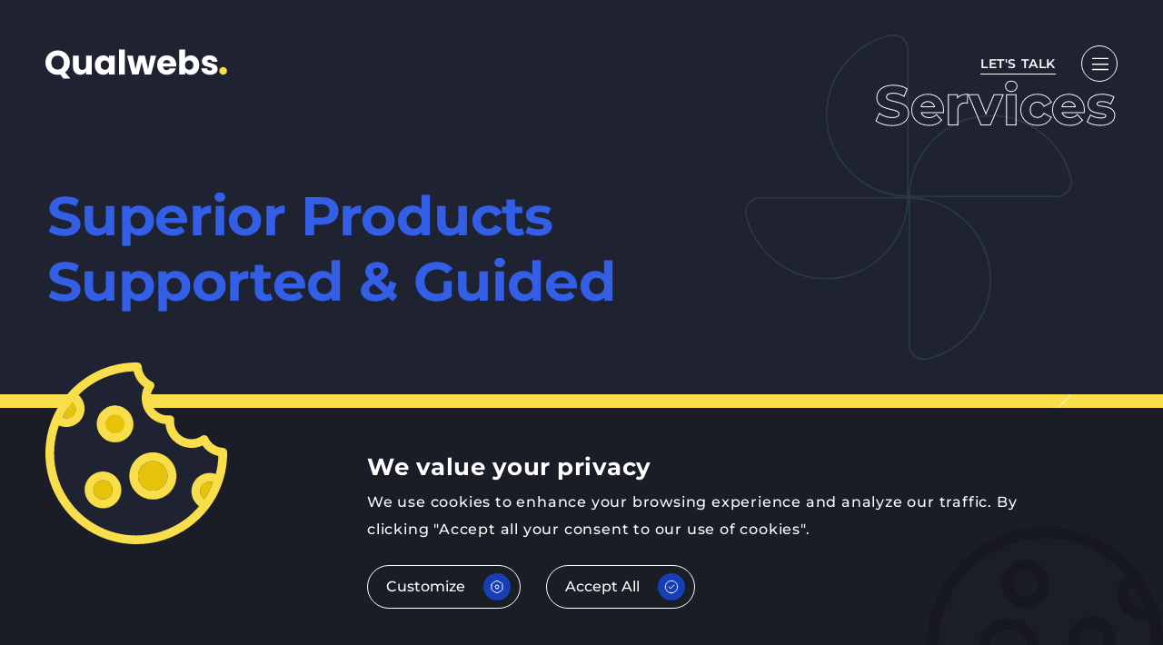

--- FILE ---
content_type: text/html; charset=utf-8
request_url: https://qualwebs.com/services
body_size: 18495
content:
<!DOCTYPE html><html lang="en"><head><meta charSet="utf-8"/><meta name="theme-color" content="#1F2231"/><meta charset="utf-8"/><meta name="p:domain_verify" content="55cb6c2f715daf0cb9c376db23a8cead"/><meta http-equiv="x-ua-compatible" content="ie=edge"/><meta name="viewport" content="width=device-width, initial-scale=1"/><meta name="Description" content="Qualwebs Software Development organization offers all-round Web App Development Services, Mobile App Integrations as well as all vertical for Digital Marketing services with 100% client satisfaction. Currently, we are serving in INDIA / AUSTRALIA / UAE / SINGAPORE / USA"/><meta name="keywords" content="Digital Marketing services"/><meta name="author" content=""/><title>Contact Us</title><meta name="next-head-count" content="10"/><link data-next-font="" rel="preconnect" href="/" crossorigin="anonymous"/><link rel="preload" href="/_next/static/css/d4595921f9b42260.css" as="style"/><link rel="stylesheet" href="/_next/static/css/d4595921f9b42260.css" data-n-g=""/><noscript data-n-css=""></noscript><script defer="" nomodule="" src="/_next/static/chunks/polyfills-c67a75d1b6f99dc8.js"></script><script src="/_next/static/chunks/webpack-cefddfb7403e4fd5.js" defer=""></script><script src="/_next/static/chunks/framework-3671d8951bf44e4e.js" defer=""></script><script src="/_next/static/chunks/main-5113a160e7884232.js" defer=""></script><script src="/_next/static/chunks/pages/_app-6cdbc6530172e225.js" defer=""></script><script src="/_next/static/chunks/8107-b8d108c3222ff499.js" defer=""></script><script src="/_next/static/chunks/6066-c51189993e5da8b3.js" defer=""></script><script src="/_next/static/chunks/6546-19a25fe0a03bb364.js" defer=""></script><script src="/_next/static/chunks/9592-b0283752d8ea8b57.js" defer=""></script><script src="/_next/static/chunks/718-0ed338b37d02cf1d.js" defer=""></script><script src="/_next/static/chunks/8992-ef6f7f48d8bcf450.js" defer=""></script><script src="/_next/static/chunks/pages/services-10751f83f68102ab.js" defer=""></script><script src="/_next/static/Iq-GXe8YGqbZUe7_KEhbD/_buildManifest.js" defer=""></script><script src="/_next/static/Iq-GXe8YGqbZUe7_KEhbD/_ssgManifest.js" defer=""></script></head><body><div id="__next"><div class="nav"><div class="col-12 content"><div class="row align-items-center justify-content-between"><div class="col-auto"><a class="text-decoration-none" href="/"><div class="logo "><svg class="logo-icon hide" width="40" height="40" viewBox="0 0 134 134" fill="none" xmlns="http://www.w3.org/2000/svg"><g id="svg-logo-color" clip-path="url(#clip0_568_1405)"><path class="part1" d="M56.5936 36.4961C50.9636 36.4961 45.3236 36.6761 39.7036 36.4261C36.9336 36.3061 36.4336 37.2861 36.4636 39.7961C36.5836 51.2261 36.4636 62.6561 36.5536 74.0761C36.5536 76.3261 36.0036 77.0761 33.6736 77.0061C23.8936 76.8861 14.1036 76.9461 4.31357 77.0061C2.78357 77.0061 1.87357 76.6261 1.55357 75.0061C-3.44643 49.9061 3.55357 28.8461 23.5536 12.7561C38.0836 1.00611 55.0136 -2.07389 73.2736 1.26611C77.0136 2.00611 77.0136 2.05611 77.0136 6.00611V33.7961C77.0136 35.9461 76.3636 36.6461 74.2136 36.5961C68.3236 36.4761 62.4336 36.5961 56.5436 36.5961L56.5936 36.4961Z" fill="#73F9C9"></path><path class="part2" d="M41.9418 85.0154H74.9417C75.8755 84.9414 76.811 85.1354 77.6382 85.5747C78.4655 86.014 79.1501 86.6804 79.6117 87.4954C89.1117 101.945 98.7417 116.315 108.322 130.715C108.562 131.075 108.752 131.475 109.022 131.815C110.122 133.245 109.672 133.705 108.022 133.695C101.442 133.695 95.498 133.769 88.2817 133.835C79.498 133.769 82.6788 134.622 77.998 128.269C76.2686 125.922 76.998 126.769 73.7018 121.865C73.3915 121.258 72.8837 120.775 72.2621 120.495C71.6404 120.215 70.942 120.155 70.2817 120.325C48.6151 123.292 30.3351 116.775 15.4418 100.775C11.9086 96.8627 8.92142 92.4897 6.56175 87.7754C5.56175 85.8654 5.81175 85.0954 8.17175 85.1154C19.4318 85.1854 30.6818 85.1154 41.9418 85.1154V85.0154Z" fill="#335FE6"></path><path class="part3" d="M121.495 60.7056C121.516 76.638 115.282 91.9422 104.135 103.326C102.525 105.016 101.635 105.086 100.305 103.036C95.5446 95.7156 90.6346 88.4856 85.7746 81.2356C85.1978 80.2616 84.9326 79.1345 85.0146 78.0056V8.12555C85.0146 5.30555 85.3146 5.12555 87.7046 6.30555C94.9652 9.84203 101.435 14.8112 106.725 20.9138C112.015 27.0164 116.015 34.1263 118.485 41.8156C120.568 47.892 121.586 54.2826 121.495 60.7056Z" fill="#335FE6"></path><circle class="part4" cx="121.5" cy="121.5" r="12.5" fill="#F9DE4B"></circle></g><defs><clipPath id="clip0_568_1405"><rect width="134" height="134" fill="white"></rect></clipPath></defs></svg><div class="col-auto p-0 text-logo" id="text-logo"><svg width="200" height="79" viewBox="0 0 486 79" fill="none" xmlns="http://www.w3.org/2000/svg"><path class="logo-right" d="M47.9791 78.5L39.8163 67.5256C37.3977 68.0093 35.0395 68.2512 32.7419 68.2512C26.7558 68.2512 21.2535 66.8605 16.2349 64.0791C11.2767 61.2977 7.31628 57.4279 4.35349 52.4698C1.45116 47.4512 0 41.8279 0 35.6C0 29.3721 1.45116 23.7791 4.35349 18.8209C7.31628 13.8628 11.2767 9.99302 16.2349 7.21163C21.2535 4.43023 26.7558 3.03954 32.7419 3.03954C38.7279 3.03954 44.2 4.43023 49.1581 7.21163C54.1767 9.99302 58.107 13.8628 60.9488 18.8209C63.8512 23.7791 65.3023 29.3721 65.3023 35.6C65.3023 41.0419 64.1837 46.0302 61.9465 50.5651C59.7698 55.0395 56.7163 58.7581 52.786 61.7209L66.7535 78.5H47.9791ZM15.8721 35.6C15.8721 41.2233 17.3837 45.7279 20.407 49.114C23.4907 52.4395 27.6023 54.1023 32.7419 54.1023C37.8209 54.1023 41.8721 52.4093 44.8953 49.0233C47.9791 45.6372 49.5209 41.1628 49.5209 35.6C49.5209 29.9767 47.9791 25.5023 44.8953 22.1767C41.8721 18.7907 37.8209 17.0977 32.7419 17.0977C27.6023 17.0977 23.4907 18.7605 20.407 22.086C17.3837 25.4116 15.8721 29.9163 15.8721 35.6Z" fill="white"></path><path class="logo-left" d="M124.082 17.007V67.6163H108.573V60.7233C107.001 62.9605 104.854 64.7744 102.133 66.1651C99.4729 67.4954 96.5101 68.1605 93.245 68.1605C89.3752 68.1605 85.959 67.314 82.9962 65.6209C80.0334 63.8674 77.7357 61.3581 76.1031 58.093C74.4706 54.8279 73.6543 50.9884 73.6543 46.5744V17.007H89.0729V44.4884C89.0729 47.8744 89.9497 50.5047 91.7031 52.3791C93.4566 54.2535 95.8148 55.1907 98.7776 55.1907C101.801 55.1907 104.189 54.2535 105.943 52.3791C107.696 50.5047 108.573 47.8744 108.573 44.4884V17.007H124.082Z" fill="white"></path><path class="logo-left" d="M132.139 42.2209C132.139 37.0209 133.106 32.4558 135.041 28.5256C137.036 24.5953 139.727 21.5721 143.113 19.4558C146.499 17.3395 150.278 16.2814 154.45 16.2814C158.018 16.2814 161.132 17.007 163.792 18.4581C166.513 19.9093 168.599 21.814 170.05 24.1721V17.007H185.56V67.6163H170.05V60.4512C168.539 62.8093 166.422 64.714 163.701 66.1651C161.041 67.6163 157.927 68.3419 154.36 68.3419C150.248 68.3419 146.499 67.2837 143.113 65.1674C139.727 62.9907 137.036 59.9372 135.041 56.007C133.106 52.0163 132.139 47.4209 132.139 42.2209ZM170.05 42.3116C170.05 38.4419 168.962 35.3884 166.785 33.1512C164.669 30.914 162.069 29.7953 158.985 29.7953C155.901 29.7953 153.271 30.914 151.095 33.1512C148.978 35.3279 147.92 38.3512 147.92 42.2209C147.92 46.0907 148.978 49.1744 151.095 51.4721C153.271 53.7093 155.901 54.8279 158.985 54.8279C162.069 54.8279 164.669 53.7093 166.785 51.4721C168.962 49.2349 170.05 46.1814 170.05 42.3116Z" fill="white"></path><path class="logo-left" d="M212.289 0.5V67.6163H196.78V0.5H212.289Z" fill="white"></path><path class="logo-left" d="M296.177 17.007L282.482 67.6163H265.34L257.359 34.7837L249.105 67.6163H232.054L218.268 17.007H233.777L240.943 53.1954L249.468 17.007H265.884L274.501 53.014L281.575 17.007H296.177Z" fill="white"></path><path class="logo-left" d="M349.799 41.4954C349.799 42.9465 349.708 44.4581 349.527 46.0302H314.427C314.669 49.1744 315.666 51.593 317.42 53.2861C319.234 54.9186 321.441 55.7349 324.041 55.7349C327.911 55.7349 330.601 54.1023 332.113 50.8372H348.62C347.773 54.1628 346.232 57.1558 343.994 59.8163C341.818 62.4767 339.066 64.5628 335.741 66.0744C332.415 67.586 328.697 68.3419 324.585 68.3419C319.627 68.3419 315.213 67.2837 311.343 65.1674C307.473 63.0512 304.45 60.0279 302.273 56.0977C300.097 52.1674 299.008 47.5721 299.008 42.3116C299.008 37.0512 300.066 32.4558 302.183 28.5256C304.359 24.5953 307.383 21.5721 311.252 19.4558C315.122 17.3395 319.566 16.2814 324.585 16.2814C329.483 16.2814 333.836 17.3093 337.645 19.3651C341.455 21.4209 344.418 24.3535 346.534 28.1628C348.711 31.9721 349.799 36.4163 349.799 41.4954ZM333.927 37.414C333.927 34.7535 333.02 32.6372 331.206 31.0651C329.392 29.493 327.125 28.707 324.404 28.707C321.804 28.707 319.597 29.4628 317.783 30.9744C316.029 32.486 314.941 34.6326 314.518 37.414H333.927Z" fill="white"></path><path class="logo-left" d="M373.49 24.1721C374.941 21.814 377.027 19.9093 379.748 18.4581C382.469 17.007 385.583 16.2814 389.09 16.2814C393.262 16.2814 397.041 17.3395 400.427 19.4558C403.813 21.5721 406.474 24.5953 408.409 28.5256C410.404 32.4558 411.402 37.0209 411.402 42.2209C411.402 47.4209 410.404 52.0163 408.409 56.007C406.474 59.9372 403.813 62.9907 400.427 65.1674C397.041 67.2837 393.262 68.3419 389.09 68.3419C385.523 68.3419 382.409 67.6465 379.748 66.2558C377.088 64.8047 375.002 62.9 373.49 60.5419V67.6163H357.981V0.5H373.49V24.1721ZM395.62 42.2209C395.62 38.3512 394.532 35.3279 392.355 33.1512C390.239 30.914 387.609 29.7953 384.465 29.7953C381.381 29.7953 378.751 30.914 376.574 33.1512C374.458 35.3884 373.399 38.4419 373.399 42.3116C373.399 46.1814 374.458 49.2349 376.574 51.4721C378.751 53.7093 381.381 54.8279 384.465 54.8279C387.548 54.8279 390.179 53.7093 392.355 51.4721C394.532 49.1744 395.62 46.0907 395.62 42.2209Z" fill="white"></path><path class="logo-left" d="M440.127 68.3419C435.713 68.3419 431.783 67.586 428.336 66.0744C424.89 64.5628 422.169 62.507 420.173 59.907C418.178 57.2465 417.059 54.2837 416.817 51.0186H432.145C432.327 52.7721 433.143 54.193 434.594 55.2814C436.045 56.3698 437.829 56.914 439.945 56.914C441.88 56.914 443.362 56.5512 444.39 55.8256C445.478 55.0395 446.022 54.0419 446.022 52.8326C446.022 51.3814 445.266 50.3233 443.755 49.6581C442.243 48.9326 439.794 48.1465 436.408 47.3C432.78 46.4535 429.757 45.5767 427.338 44.6698C424.92 43.7023 422.834 42.2209 421.08 40.2256C419.327 38.1698 418.45 35.4186 418.45 31.9721C418.45 29.0698 419.236 26.4395 420.808 24.0814C422.441 21.6628 424.799 19.7581 427.883 18.3674C431.027 16.9767 434.745 16.2814 439.038 16.2814C445.387 16.2814 450.376 17.8535 454.003 20.9977C457.692 24.1419 459.808 28.314 460.352 33.514H446.022C445.78 31.7605 444.994 30.3698 443.664 29.3419C442.394 28.314 440.701 27.8 438.585 27.8C436.771 27.8 435.38 28.1628 434.413 28.8884C433.445 29.5535 432.962 30.4907 432.962 31.7C432.962 33.1512 433.717 34.2395 435.229 34.9651C436.801 35.6907 439.22 36.4163 442.485 37.1419C446.234 38.1093 449.287 39.0767 451.645 40.0442C454.003 40.9512 456.059 42.4628 457.813 44.5791C459.627 46.6349 460.564 49.4163 460.624 52.9233C460.624 55.886 459.778 58.5465 458.085 60.9047C456.452 63.2023 454.064 65.0163 450.92 66.3465C447.836 67.6767 444.238 68.3419 440.127 68.3419Z" fill="white"></path><circle class="logo-left" cx="475.338" cy="57.8044" r="10.3066" fill="#F9DE4B"></circle></svg></div></div></a></div><div class="col-auto nav-btn"><div class="row align-items-center"><div class="col-auto pe-1 pe-md-3 d-none d-md-block"><a class="text-decoration-none" href="/contact"><p id="nav-text" class="hover header-text">Let&#x27;s Talk</p></a></div><div class="col-auto"><button class="btn-menu hover"><div class="bars"><span id="bar1" class="bar bar-hover"></span><span id="bar2" class="bar bar-hover"></span><span id="bar2b" class="bar bar-hover"></span><span id="bar3" class="bar bar-hover"></span></div></button></div></div></div></div></div><div class="background"></div><div id="background" class="background-hover"></div><div class="menu"><div class="container position-relative h-100"><div class="row align-items-center h-100"><div class="col-12 content"><div class="row justify-content-between align-items-end"><div class="col-auto left"><div class="menu-text">Menu</div><ul id="animation" class="animation"><li id="animation-child-0" class="mt-0 mb-0 pb-3 "><a href="/">Home</a><div class="overlay">Home</div></li><li id="animation-child-2" class="mt-0 mb-0 pb-3 service-menu-section d-none"><a href="/services">Services</a><div class="overlay">Services</div></li><li id="animation-child-3" class="mt-0 mb-0 pb-3 "><a href="/about">About</a><div class="overlay">About</div></li><li id="animation-child-1" class="mb-0 pb-3 "><a href="/work">Our Work</a><div class="overlay">Our Work</div></li><li id="animation-child-4" class="mt-0 mb-0 pb-3 "><a href="/career">Career</a><div class="overlay">Career</div></li><li id="animation-child-5" class="mt-0 mb-0 pb-3 "><a href="/contact">Contact</a><div class="overlay">Contact</div></li></ul></div><div class="col-auto right"><ul id="contact-info" class="list-unstyled contact-info"><li class="mb-md-3 mb-2"><a class="text-mascot hover" href="/cdn-cgi/l/email-protection#40252e27212725003135212c372522336e232f2d"><span class="__cf_email__" data-cfemail="30555e57515755704145515c475552431e535f5d">[email&#160;protected]</span></a></li><li class="hover">Prestige Shantiniketan,<br/>12th Floor, Crescent 3 Whitefield,<br/>Bengaluru, 560067</li></ul><ul id="contact-info" class="list-unstyled d-flex social-links contact-info"><li class="me-4 mb-0"><a class="text-muted" target="_blank" href="https://www.facebook.com/qualwebs"><svg xmlns="http://www.w3.org/2000/svg" width="24" height="24" viewBox="0 0 24 24" fill="none"><path d="M14 9.3v2.9h2.6c.2 0 .3.2.3.4l-.4 1.9c0 .1-.2.2-.3.2H14V22h-3v-7.2H9.3c-.2 0-.3-.1-.3-.3v-1.9c0-.2.1-.3.3-.3H11V9c0-1.7 1.3-3 3-3h2.7c.2 0 .3.1.3.3v2.4c0 .2-.1.3-.3.3h-2.4c-.2 0-.3.1-.3.3Z" stroke="white" stroke-width="1.5" stroke-miterlimit="10" stroke-linecap="round"></path><path d="M15 22H9c-5 0-7-2-7-7V9c0-5 2-7 7-7h6c5 0 7 2 7 7v6c0 5-2 7-7 7Z" stroke="white" stroke-width="1.5" stroke-linecap="round" stroke-linejoin="round"></path></svg></a></li><li class="me-4 mb-0"><a class="text-muted" target="_blank" href="https://www.instagram.com/qualwebs.in/"><svg xmlns="http://www.w3.org/2000/svg" width="24" height="24" viewBox="0 0 24 24" fill="none"><path d="M9 22h6c5 0 7-2 7-7V9c0-5-2-7-7-7H9C4 2 2 4 2 9v6c0 5 2 7 7 7Z" stroke="white" stroke-width="1.5" stroke-linecap="round" stroke-linejoin="round"></path><path d="M12 15.5a3.5 3.5 0 1 0 0-7 3.5 3.5 0 0 0 0 7Z" stroke="white" stroke-width="1.5" stroke-linecap="round" stroke-linejoin="round"></path><path d="M17.636 7h.012" stroke="white" stroke-width="2" stroke-linecap="round" stroke-linejoin="round"></path></svg></a></li><li class="me-4 mb-0"><a class="text-muted" target="_blank" href="https://twitter.com/qualwebs1?lang=en"><svg viewBox="0 0 24 24" width="24" height="24" stroke="currentColor" stroke-width="2" fill="none" stroke-linecap="round" stroke-linejoin="round" class="css-i6dzq1"><path d="M23 3a10.9 10.9 0 0 1-3.14 1.53 4.48 4.48 0 0 0-7.86 3v1A10.66 10.66 0 0 1 3 4s-4 9 5 13a11.64 11.64 0 0 1-7 2c9 5 20 0 20-11.5a4.5 4.5 0 0 0-.08-.83A7.72 7.72 0 0 0 23 3z"></path></svg></a></li><li class="me-4 mb-0"><a class="text-muted" target="_blank" href="https://www.linkedin.com/company/qualwebs/mycompany/"><svg width="17" height="16" class="overflow-visible"><path data-name="LinkedIn" d="M17.01 9.826v6.165H13.4v-5.755c0-1.447-.52-2.43-1.82-2.43a1.969 1.969 0 0 0-1.85 1.307 2.325 2.325 0 0 0-.13.872v6H6s.04-9.743 0-10.752h3.6v1.524a.072.072 0 0 1-.02.037h.02v-.037a3.6 3.6 0 0 1 3.26-1.776c2.37.005 4.15 1.541 4.15 4.845zM1.99.009a1.99 1.99 0 1 1 .05 3.978h-.02A1.99 1.99 0 1 1 1.99.009zM4.02 15.99H-.01v-11h4.03v11z" fill="#6c757d" fill-rule="evenodd"></path></svg></a></li></ul></div></div></div></div></div></div></div><div class="col-12 static-pages" id="flag-b"><div class="col-12 services"><div id="service-logo-black" class="col-12 logo-default header-light section static-banner position-relative bg-dark"><svg class="ele-banner" id="flag-b-trigger" width="360" height="360" viewBox="0 0 444 442" fill="none" xmlns="http://www.w3.org/2000/svg"><path d="M223.005 220C223.559 160.053 273.903 110.261 334.244 110.261C386.216 110.261 430.721 147.107 442.454 195.631C445.374 208.035 436.222 220 423.632 220H223.005ZM221 20.2766V219.995C160.769 219.446 110.756 169.321 110.756 109.261C110.756 57.5318 147.764 13.2244 196.516 1.54309C208.989 -1.36546 221 7.75722 221 20.2766ZM20.3683 222H220.995C220.441 281.947 170.097 331.739 109.756 331.739C57.7835 331.739 13.2777 294.891 1.54519 246.366C-1.37305 233.963 7.77877 222 20.3683 222ZM223 222.005C283.231 222.554 333.244 272.679 333.244 332.739C333.244 384.468 296.236 428.775 247.486 440.457C235.012 443.366 223 434.243 223 421.723V222.005Z" stroke="#73F9C9" stroke-opacity="0.2" stroke-width="2"></path></svg><div class="container h-100"><div class="row justify-content-between align-items-center h-100"><div class="col-md-12 mb-50"><h1 class="title-sec text-end dark mb-0" data-aos="fade-up">Services</h1></div><div class="col-md-12"><h1 class="text-blue" data-aos="fade-up">Superior Products <br/>Supported &amp; Guided</h1></div></div></div></div><div class="col-12 section info-banner appear logo-mono header-dark" id="bg-width"><div class="ele-1"><svg id="ele-circle" width="600" height="600" viewBox="0 0 1000 1000" fill="none" xmlns="http://www.w3.org/2000/svg"><circle cx="500" cy="500" r="499" stroke="white" stroke-opacity="0.5" stroke-width="2"></circle></svg></div><div class="ele-2"><svg width="140" height="140" viewBox="0 0 180 180" fill="none" xmlns="http://www.w3.org/2000/svg"><line x1="178.707" y1="0.707107" x2="0.707112" y2="178.707" stroke="white" stroke-opacity="0.5" stroke-width="2"></line></svg></div><div class="ele-3"><svg id="ele-tri" width="239" height="250" viewBox="0 0 239 250" fill="none" xmlns="http://www.w3.org/2000/svg"><path d="M1.41586 248.176L49.5799 2.63311L236.789 168.324L1.41586 248.176Z" stroke="white" stroke-opacity="0.5" stroke-width="2"></path></svg></div><div id="service-logo-yellow" class="container"><div class="col-12 col-md-12 px-md-5 px-2 mx-auto content sec-text mb-0"><div class="int-text" data-aos="fade-up" data-aos-delay="200"><h3 class="mb-0 fw-medium lh-50" data-aos="fade-up" data-aos-delay="200">Qualwebs offers end-to-end services to enhance your business value, from product ideation and strategy formulation to prototyping, user testing, and product creation. We help turn your ideas into successful products that meet your unique business needs.</h3></div></div></div></div><div id="service-logo-white" class="col-12 section pb-5 logo-default header-dark overflow-hidden"><div class="container"><div class="col-md-10 px-md-3 mx-auto"><div class="col-md-12"><div class="row justify-content-center"><div class="col-md-6 service-holder"><a class="text-decoration-none" href="/services/web-development"><div class="col-12 service-type h-100" data-aos="fade-up"><div class="col-12 card-content h-100"><div class="bg-card"></div><div class="row h-100 justify-content-between flex-column"><div class="col-12"><img class="img-fluid" src="https://qualwebs-website.s3.amazonaws.com/assets/img/services/web-development.svg"/><h5 class="text-white fw-bold text-uppercase">Web Development</h5><h6 class="mb-0 text-white">With expertise in using blockchain, AI, IoT, and other web3 tools, frameworks, APIs, and programming languages such as .NET, JAVA, NODE, and PHP, our web development team caters to diverse industries, from edtech to fintech, FMCG to real estate, and beyond.</h6></div><div class="col-12 button-div"><button class="btn btn-white"><span class="text">Learn more</span><div class="icon hide"><svg xmlns="http://www.w3.org/2000/svg" width="24" height="24" viewBox="0 0 24 24" fill="none"><path stroke="currentColor" stroke-linecap="round" stroke-linejoin="round" stroke-miterlimit="10" stroke-width="1.5" d="M14.43 5.93L20.5 12l-6.07 6.07M3.5 12h16.83"></path></svg></div><div class="icon"><svg xmlns="http://www.w3.org/2000/svg" width="24" height="24" viewBox="0 0 24 24" fill="none"><path stroke="currentColor" stroke-linecap="round" stroke-linejoin="round" stroke-miterlimit="10" stroke-width="1.5" d="M14.43 5.93L20.5 12l-6.07 6.07M3.5 12h16.83"></path></svg></div></button></div></div></div></div></a></div><div class="col-md-6 service-holder"><a class="text-decoration-none" href="/services/software-development"><div class="col-12 service-type h-100" data-aos="fade-up" data-aos-offset="150" data-aos-delay="100"><div class="col-12 card-content h-100"><div class="bg-card"></div><div class="row h-100 justify-content-between flex-column"><div class="col-12"><img class="img-fluid" src="https://qualwebs-website.s3.amazonaws.com/assets/img/services/software-development.svg"/><h5 class="text-white fw-bold text-uppercase">Software Development</h5><h6 class="mb-0 text-white">Elevate your business profits with a tailored custom solution developed to your requirements. We cost-effectively develop &amp; maintain domain-specific, customised software applications that meet your demands.</h6></div><div class="col-12 button-div"><button class="btn btn-white"><span class="text">Learn more</span><div class="icon hide"><svg xmlns="http://www.w3.org/2000/svg" width="24" height="24" viewBox="0 0 24 24" fill="none"><path stroke="currentColor" stroke-linecap="round" stroke-linejoin="round" stroke-miterlimit="10" stroke-width="1.5" d="M14.43 5.93L20.5 12l-6.07 6.07M3.5 12h16.83"></path></svg></div><div class="icon"><svg xmlns="http://www.w3.org/2000/svg" width="24" height="24" viewBox="0 0 24 24" fill="none"><path stroke="currentColor" stroke-linecap="round" stroke-linejoin="round" stroke-miterlimit="10" stroke-width="1.5" d="M14.43 5.93L20.5 12l-6.07 6.07M3.5 12h16.83"></path></svg></div></button></div></div></div></div></a></div><div class="col-md-6 service-holder"><a class="text-decoration-none" href="/services/ui-ux-design"><div class="col-12 service-type h-100" data-aos="fade-up" data-aos-offset="150" data-aos-delay="200"><div class="col-12 card-content h-100"><div class="bg-card"></div><div class="row h-100 justify-content-between flex-column"><div class="col-12"><img class="img-fluid" src="https://qualwebs-website.s3.amazonaws.com/assets/img/services/ui-ux-design.svg"/><h5 class="text-white fw-bold text-uppercase">UI/UX Design</h5><h6 class="mb-0 text-white">Qualwebs creates optimized websites for engagement and conversion, pushing the limits of digital design and development. Our UX UI research team incorporates relevant trends and best practices for long-lasting results.</h6></div><div class="col-12 button-div"><button class="btn btn-white"><span class="text">Learn more</span><div class="icon hide"><svg xmlns="http://www.w3.org/2000/svg" width="24" height="24" viewBox="0 0 24 24" fill="none"><path stroke="currentColor" stroke-linecap="round" stroke-linejoin="round" stroke-miterlimit="10" stroke-width="1.5" d="M14.43 5.93L20.5 12l-6.07 6.07M3.5 12h16.83"></path></svg></div><div class="icon"><svg xmlns="http://www.w3.org/2000/svg" width="24" height="24" viewBox="0 0 24 24" fill="none"><path stroke="currentColor" stroke-linecap="round" stroke-linejoin="round" stroke-miterlimit="10" stroke-width="1.5" d="M14.43 5.93L20.5 12l-6.07 6.07M3.5 12h16.83"></path></svg></div></button></div></div></div></div></a></div><div class="col-md-6 service-holder"><a class="text-decoration-none" href="/services/devops-engineering"><div class="col-12 service-type h-100" data-aos="fade-up" data-aos-offset="150" data-aos-delay="200"><div class="col-12 card-content h-100"><div class="bg-card"></div><div class="row h-100 justify-content-between flex-column"><div class="col-12"><img class="img-fluid" src="https://qualwebs-website.s3.amazonaws.com/assets/img/services/devOps-eng.svg"/><h5 class="text-white fw-bold text-uppercase">DevOps Eng.</h5><h6 class="mb-0 text-white">By automating cloud architecture and implementing DevOps best practices, our team of engineers reduces time and cost for delivering feature-rich products through continuous integration and delivery.</h6></div><div class="col-12 button-div"><button class="btn btn-white"><span class="text">Learn more</span><div class="icon hide"><svg xmlns="http://www.w3.org/2000/svg" width="24" height="24" viewBox="0 0 24 24" fill="none"><path stroke="currentColor" stroke-linecap="round" stroke-linejoin="round" stroke-miterlimit="10" stroke-width="1.5" d="M14.43 5.93L20.5 12l-6.07 6.07M3.5 12h16.83"></path></svg></div><div class="icon"><svg xmlns="http://www.w3.org/2000/svg" width="24" height="24" viewBox="0 0 24 24" fill="none"><path stroke="currentColor" stroke-linecap="round" stroke-linejoin="round" stroke-miterlimit="10" stroke-width="1.5" d="M14.43 5.93L20.5 12l-6.07 6.07M3.5 12h16.83"></path></svg></div></button></div></div></div></div></a></div><div class="col-md-6 service-holder"><a class="text-decoration-none" href="/services/digital-transformation"><div class="col-12 service-type h-100" data-aos="fade-up" data-aos-offset="150" data-aos-delay="100"><div class="col-12 card-content h-100"><div class="bg-card"></div><div class="row h-100 justify-content-between flex-column"><div class="col-12"><img class="img-fluid" src="https://qualwebs-website.s3.amazonaws.com/assets/img/services/digital-transformation.svg"/><h5 class="text-white fw-bold text-uppercase">Digital Transformation</h5><h6 class="mb-0 text-white">We specialize in helping companies utilize digital technologies to convert their conventional and non-digital business processes and services into digital ones.</h6></div><div class="col-12 button-div"><button class="btn btn-white"><span class="text">Learn more</span><div class="icon hide"><svg xmlns="http://www.w3.org/2000/svg" width="24" height="24" viewBox="0 0 24 24" fill="none"><path stroke="currentColor" stroke-linecap="round" stroke-linejoin="round" stroke-miterlimit="10" stroke-width="1.5" d="M14.43 5.93L20.5 12l-6.07 6.07M3.5 12h16.83"></path></svg></div><div class="icon"><svg xmlns="http://www.w3.org/2000/svg" width="24" height="24" viewBox="0 0 24 24" fill="none"><path stroke="currentColor" stroke-linecap="round" stroke-linejoin="round" stroke-miterlimit="10" stroke-width="1.5" d="M14.43 5.93L20.5 12l-6.07 6.07M3.5 12h16.83"></path></svg></div></button></div></div></div></div></a></div><div class="col-md-6 service-holder"><a class="text-decoration-none" href="/services/mobile-development"><div class="col-12 service-type h-100" data-aos="fade-up" data-aos-offset="150" data-aos-delay="200"><div class="col-12 card-content h-100"><div class="bg-card"></div><div class="row h-100 justify-content-between flex-column"><div class="col-12"><img class="img-fluid" src="https://qualwebs-website.s3.amazonaws.com/assets/img/services/mobile-app-development.svg"/><h5 class="text-white fw-bold text-uppercase">Mobile Development</h5><h6 class="mb-0 text-white">From ideation to delivery and ongoing support, our company leads the entire mobile app development process for consumer-oriented apps or enterprise-class solutions.</h6></div><div class="col-12 button-div"><button class="btn btn-white"><span class="text">Learn more</span><div class="icon hide"><svg xmlns="http://www.w3.org/2000/svg" width="24" height="24" viewBox="0 0 24 24" fill="none"><path stroke="currentColor" stroke-linecap="round" stroke-linejoin="round" stroke-miterlimit="10" stroke-width="1.5" d="M14.43 5.93L20.5 12l-6.07 6.07M3.5 12h16.83"></path></svg></div><div class="icon"><svg xmlns="http://www.w3.org/2000/svg" width="24" height="24" viewBox="0 0 24 24" fill="none"><path stroke="currentColor" stroke-linecap="round" stroke-linejoin="round" stroke-miterlimit="10" stroke-width="1.5" d="M14.43 5.93L20.5 12l-6.07 6.07M3.5 12h16.83"></path></svg></div></button></div></div></div></div></a></div><div class="col-md-6 service-holder"><a class="text-decoration-none" href="/services/data-engineering"><div class="col-12 service-type h-100" data-aos="fade-up" data-aos-offset="150" data-aos-delay="100"><div class="col-12 card-content h-100"><div class="bg-card"></div><div class="row h-100 justify-content-between flex-column"><div class="col-12"><img class="img-fluid" src="https://qualwebs-website.s3.amazonaws.com/assets/img/services/data-engineering.svg"/><h5 class="text-white fw-bold text-uppercase">Data Engineering</h5><h6 class="mb-0 text-white">We run entire process, from data discovery to technology consulting to build solution using AI &amp; ML and implement in your existing infrastructure using various tools.</h6></div><div class="col-12 button-div"><button class="btn btn-white"><span class="text">Learn more</span><div class="icon hide"><svg xmlns="http://www.w3.org/2000/svg" width="24" height="24" viewBox="0 0 24 24" fill="none"><path stroke="currentColor" stroke-linecap="round" stroke-linejoin="round" stroke-miterlimit="10" stroke-width="1.5" d="M14.43 5.93L20.5 12l-6.07 6.07M3.5 12h16.83"></path></svg></div><div class="icon"><svg xmlns="http://www.w3.org/2000/svg" width="24" height="24" viewBox="0 0 24 24" fill="none"><path stroke="currentColor" stroke-linecap="round" stroke-linejoin="round" stroke-miterlimit="10" stroke-width="1.5" d="M14.43 5.93L20.5 12l-6.07 6.07M3.5 12h16.83"></path></svg></div></button></div></div></div></div></a></div><div class="col-md-6 service-holder"><a class="text-decoration-none" href="/services/software-testing"><div class="col-12 service-type h-100" data-aos="fade-up" data-aos-offset="150" data-aos-delay="200"><div class="col-12 card-content h-100"><div class="bg-card"></div><div class="row h-100 justify-content-between flex-column"><div class="col-12"><img class="img-fluid" src="https://qualwebs-website.s3.amazonaws.com/assets/img/services/software-testing-and-qa.svg"/><h5 class="text-white fw-bold text-uppercase">Software Testing &amp; QA</h5><h6 class="mb-0 text-white">Ensure the success of your software products with our comprehensive testing and QA services. From functional to security testing, trust our expert team to deliver outstanding results.</h6></div><div class="col-12 button-div"><button class="btn btn-white"><span class="text">Learn more</span><div class="icon hide"><svg xmlns="http://www.w3.org/2000/svg" width="24" height="24" viewBox="0 0 24 24" fill="none"><path stroke="currentColor" stroke-linecap="round" stroke-linejoin="round" stroke-miterlimit="10" stroke-width="1.5" d="M14.43 5.93L20.5 12l-6.07 6.07M3.5 12h16.83"></path></svg></div><div class="icon"><svg xmlns="http://www.w3.org/2000/svg" width="24" height="24" viewBox="0 0 24 24" fill="none"><path stroke="currentColor" stroke-linecap="round" stroke-linejoin="round" stroke-miterlimit="10" stroke-width="1.5" d="M14.43 5.93L20.5 12l-6.07 6.07M3.5 12h16.83"></path></svg></div></button></div></div></div></div></a></div></div></div></div></div></div><div class="col-12 section bg-dark logo-default header-light tech-grid"><div class="container text-center"><div class="col-12 head mb-50"><h2 class="title-sec text-center dark" data-aos="fade-up"><span class="text-white">Technologies we use</span><b>.</b></h2><h6 class="text-white" data-aos="fade-up">We develop web applications using up-to-date technology stack, which includes: PHP, Symfony, Laravel, WordPress, AngularJS, Node.js, React, Vue, Slim, Silex and other tools - we keep learning and evolving together with the industry, adding new tools to our toolbox whenever we can.</h6></div><div class="col-12 content mb-0"><div class="col-md-12 mx-auto text-center"><div class="row justify-content-center"><div class="col-md tech-c-holder p-md-4 p-2"><div class="col-12 tech-card" data-aos="fade-up"><img class="img-fluid" src="https://qualwebs-website.s3.amazonaws.com/assets/img/tech/logo-php.svg"/></div></div><div class="col-md tech-c-holder p-md-4 p-2"><div class="col-12 tech-card" data-aos="fade-up"><img class="img-fluid" src="https://qualwebs-website.s3.amazonaws.com/assets/img/tech/logo-symfony.svg"/></div></div><div class="col-md tech-c-holder p-md-4 p-2"><div class="col-12 tech-card" data-aos="fade-up"><img class="img-fluid" src="https://qualwebs-website.s3.amazonaws.com/assets/img/tech/logo-laravel.svg"/></div></div><div class="col-md tech-c-holder p-md-4 p-2"><div class="col-12 tech-card" data-aos="fade-up"><img class="img-fluid" src="https://qualwebs-website.s3.amazonaws.com/assets/img/tech/logo-angular.svg"/></div></div><div class="col-md tech-c-holder p-md-4 p-2"><div class="col-12 tech-card" data-aos="fade-up"><img class="img-fluid" src="https://qualwebs-website.s3.amazonaws.com/assets/img/tech/logo-node.svg"/></div></div><div class="col-md tech-c-holder p-md-4 p-2"><div class="col-12 tech-card" data-aos="fade-up"><img class="img-fluid" src="https://qualwebs-website.s3.amazonaws.com/assets/img/tech/logo-html.svg"/></div></div><div class="col-md tech-c-holder p-md-4 p-2"><div class="col-12 tech-card" data-aos="fade-up"><img class="img-fluid" src="https://qualwebs-website.s3.amazonaws.com/assets/img/tech/logo-css.svg"/></div></div><div class="col-md tech-c-holder p-md-4 p-2"><div class="col-12 tech-card" data-aos="fade-up"><img class="img-fluid" src="https://qualwebs-website.s3.amazonaws.com/assets/img/tech/logo-sass.svg"/></div></div><div class="col-md tech-c-holder p-md-4 p-2"><div class="col-12 tech-card" data-aos="fade-up"><img class="img-fluid" src="https://qualwebs-website.s3.amazonaws.com/assets/img/tech/logo-swift.svg"/></div></div><div class="col-md tech-c-holder p-md-4 p-2"><div class="col-12 tech-card" data-aos="fade-up"><img class="img-fluid" src="https://qualwebs-website.s3.amazonaws.com/assets/img/tech/logo-vue.svg"/></div></div><div class="col-md tech-c-holder p-md-4 p-2"><div class="col-12 tech-card" data-aos="fade-up"><img class="img-fluid" src="https://qualwebs-website.s3.amazonaws.com/assets/img/tech/logo-react.svg"/></div></div><div class="col-md tech-c-holder p-md-4 p-2"><div class="col-12 tech-card" data-aos="fade-up"><img class="img-fluid" src="https://qualwebs-website.s3.amazonaws.com/assets/img/tech/logo-jquery.svg"/></div></div><div class="col-md tech-c-holder p-md-4 p-2"><div class="col-12 tech-card" data-aos="fade-up"><img class="img-fluid" src="https://qualwebs-website.s3.amazonaws.com/assets/img/tech/logo-wordpress.svg"/></div></div><div class="col-md tech-c-holder p-md-4 p-2"><div class="col-12 tech-card" data-aos="fade-up"><img class="img-fluid" src="https://qualwebs-website.s3.amazonaws.com/assets/img/tech/logo-sql.svg"/></div></div><div class="col-md tech-c-holder p-md-4 p-2"><div class="col-12 tech-card" data-aos="fade-up"><img class="img-fluid" src="https://qualwebs-website.s3.amazonaws.com/assets/img/tech/logo-c.svg"/></div></div><div class="col-md tech-c-holder p-md-4 p-2"><div class="col-12 tech-card" data-aos="fade-up"><img class="img-fluid" src="https://qualwebs-website.s3.amazonaws.com/assets/img/tech/logo-firebase.svg"/></div></div><div class="col-md tech-c-holder p-md-4 p-2"><div class="col-12 tech-card" data-aos="fade-up"><img class="img-fluid" src="https://qualwebs-website.s3.amazonaws.com/assets/img/tech/logo-salesforce.svg"/></div></div><div class="col-md tech-c-holder p-md-4 p-2"><div class="col-12 tech-card" data-aos="fade-up"><img class="img-fluid" src="https://qualwebs-website.s3.amazonaws.com/assets/img/tech/logo-magento.svg"/></div></div><div class="col-md tech-c-holder p-md-4 p-2"><div class="col-12 tech-card" data-aos="fade-up"><img class="img-fluid" src="https://qualwebs-website.s3.amazonaws.com/assets/img/tech/logo-shopify.svg"/></div></div><div class="col-md tech-c-holder p-md-4 p-2"><div class="col-12 tech-card" data-aos="fade-up"><img class="img-fluid" src="https://qualwebs-website.s3.amazonaws.com/assets/img/tech/logo-flutter.svg"/></div></div><div class="col-md tech-c-holder p-md-4 p-2"><div class="col-12 tech-card" data-aos="fade-up"><img class="img-fluid" src="https://qualwebs-website.s3.amazonaws.com/assets/img/tech/logo-google-cloud.svg"/></div></div><div class="col-md tech-c-holder p-md-4 p-2"><div class="col-12 tech-card" data-aos="fade-up"><img class="img-fluid" src="https://qualwebs-website.s3.amazonaws.com/assets/img/tech/logo-servicenow.svg"/></div></div><div class="col-md tech-c-holder p-md-4 p-2"><div class="col-12 tech-card" data-aos="fade-up"><img class="img-fluid" src="https://qualwebs-website.s3.amazonaws.com/assets/img/tech/logo-azure.svg"/></div></div><div class="col-md tech-c-holder p-md-4 p-2"><div class="col-12 tech-card" data-aos="fade-up"><img class="img-fluid" src="https://qualwebs-website.s3.amazonaws.com/assets/img/tech/logo-aws.svg"/></div></div></div></div></div></div></div><div class="logo-mono header-light"><div id="flag-c" class="col-12 logo-blue-1 section bg-primary logo-mono section-offshoring offshoring overflow-hidden start-0"><svg class="eli-fan" id="flag-c-trigger" width="680" height="680" viewBox="0 0 760 758" fill="none" xmlns="http://www.w3.org/2000/svg"><mask id="path-1-inside-1_185_357" fill="white"><path d="M380 379C380 274.478 467.332 187.376 572.13 187.376C661.907 187.376 738.759 251.134 759.02 335.101C764.26 357.399 747.842 379 725.135 379H380ZM380 379C380 483.522 292.668 570.624 187.87 570.624C98.0929 570.624 21.2409 506.866 0.979917 422.899C-4.25999 400.601 12.1584 379 34.8647 379H380ZM380 379C275.202 379 187.87 291.898 187.87 187.376C187.87 97.8348 251.797 21.185 335.985 0.977338C358.342 -4.24878 380 12.1264 380 34.7729V379ZM380 379C484.798 379 572.13 466.102 572.13 570.624C572.13 660.165 508.203 736.815 424.015 757.023C401.658 762.249 380 745.874 380 723.227V379Z"></path></mask><path d="M380 379H379V380H380V379ZM759.02 335.101L759.994 334.872L759.992 334.866L759.02 335.101ZM380 379H381V378H380V379ZM0.979917 422.899L0.00641725 423.128L0.00781693 423.134L0.979917 422.899ZM380 379V380H381V379H380ZM335.985 0.977338L335.757 0.00357155L335.751 0.00495774L335.985 0.977338ZM380 379V378H379V379H380ZM424.015 757.023L424.243 757.996L424.249 757.995L424.015 757.023ZM381 379C381 275.032 467.882 188.376 572.13 188.376V186.376C466.782 186.376 379 273.923 379 379H381ZM572.13 188.376C661.43 188.376 737.892 251.803 758.048 335.335L759.992 334.866C739.626 250.465 662.384 186.376 572.13 186.376V188.376ZM758.047 335.329C763.146 357.032 747.165 378 725.135 378V380C748.518 380 765.373 357.766 759.994 334.872L758.047 335.329ZM725.135 378H380V380H725.135V378ZM379 379C379 482.968 292.118 569.624 187.87 569.624V571.624C293.218 571.624 381 484.077 381 379H379ZM187.87 569.624C98.5698 569.624 22.1082 506.197 1.95202 422.665L0.00781693 423.134C20.3736 507.535 97.616 571.624 187.87 571.624V569.624ZM1.9534 422.671C-3.14647 400.968 12.8353 380 34.8647 380V378C11.4815 378 -5.37351 400.234 0.00643458 423.128L1.9534 422.671ZM34.8647 380H380V378H34.8647V380ZM380 378C275.752 378 188.87 291.343 188.87 187.376H186.87C186.87 292.453 274.652 380 380 380V378ZM188.87 187.376C188.87 98.3154 252.462 22.0538 336.218 1.94972L335.751 0.00495774C251.132 20.3162 186.87 97.3541 186.87 187.376H188.87ZM336.212 1.95109C357.98 -3.13735 379 12.8094 379 34.7729H381C381 11.4433 358.703 -5.36022 335.757 0.00358872L336.212 1.95109ZM379 34.7729V379H381V34.7729H379ZM380 380C484.248 380 571.13 466.657 571.13 570.624H573.13C573.13 465.547 485.348 378 380 378V380ZM571.13 570.624C571.13 659.685 507.538 735.946 423.782 756.05L424.249 757.995C508.868 737.684 573.13 660.646 573.13 570.624H571.13ZM423.788 756.049C402.02 761.137 381 745.19 381 723.227H379C379 746.557 401.297 763.36 424.243 757.996L423.788 756.049ZM381 723.227V379H379V723.227H381Z" fill="white" fill-opacity="0.3" mask="url(#path-1-inside-1_185_357)"></path></svg><div class="container"><div class="col-12 col-md-12 content"><div class="head"><h2 class="title-sec" data-aos="fade-up" data-aos-delay="100">ENGAGEMENT  <span>MODELS</span><b>.</b></h2><h5 class="text-white" data-aos="fade-up" data-aos-delay="200">Select engagement model that fits your business needs.</h5></div><div class="col-md-12"><div class="row"><div class="col-md-4 offshoring-card" data-aos="fade-up" data-aos-offset="300" data-aos-delay="200"><a class="text-decoration-none" href="/contact"><div class="col-12 details"><h3 class="title-sec mb-1">01</h3><div class="img-wrapper"><div class="img-holder"><img class="img-fluid" src="https://qualwebs-website.s3.amazonaws.com/assets/img/home/engagement-modals/Offshore Team.png"/></div></div><h3 class="title-sec mb-0 mt-12"><span>Off-Shore Team</span></h3><h6 class="">Qualwebs provides fast access to an engineering team for product launch and scaling. On-demand services include IT operations, recruitment, HR self-service, compliance, insurance, and payroll. A transferable team for on-site too.</h6><button class="btn "><span class="text">Know more</span><div class="icon hide"><svg xmlns="http://www.w3.org/2000/svg" width="24" height="24" viewBox="0 0 24 24" fill="none"><path stroke="currentColor" stroke-linecap="round" stroke-linejoin="round" stroke-miterlimit="10" stroke-width="1.5" d="M14.43 5.93L20.5 12l-6.07 6.07M3.5 12h16.83"></path></svg></div><div class="icon"><svg xmlns="http://www.w3.org/2000/svg" width="24" height="24" viewBox="0 0 24 24" fill="none"><path stroke="currentColor" stroke-linecap="round" stroke-linejoin="round" stroke-miterlimit="10" stroke-width="1.5" d="M14.43 5.93L20.5 12l-6.07 6.07M3.5 12h16.83"></path></svg></div></button></div></a></div><div class="col-md-4 offshoring-card mt-90" data-aos="fade-up" data-aos-offset="300" data-aos-delay="300"><a class="text-decoration-none" href="/contact"><div class="col-12 details"><h3 class="title-sec mb-1">02</h3><div class="img-wrapper"><div class="img-holder"><img class="img-fluid" src="https://qualwebs-website.s3.amazonaws.com/assets/img/home/engagement-modals/Time &amp; Resource.png"/></div></div><h3 class="title-sec mb-0 mt-12"><span>Time &amp; Resource</span></h3><h6 class="">The time and material model fits long-term projects with changing requirements, undefined scope, and varying workloads. It offers flexibility to modify project specs, adjust team size and resources, and gives the client maximum control while minimizing time and cost.</h6><button class="btn "><span class="text">Know more</span><div class="icon hide"><svg xmlns="http://www.w3.org/2000/svg" width="24" height="24" viewBox="0 0 24 24" fill="none"><path stroke="currentColor" stroke-linecap="round" stroke-linejoin="round" stroke-miterlimit="10" stroke-width="1.5" d="M14.43 5.93L20.5 12l-6.07 6.07M3.5 12h16.83"></path></svg></div><div class="icon"><svg xmlns="http://www.w3.org/2000/svg" width="24" height="24" viewBox="0 0 24 24" fill="none"><path stroke="currentColor" stroke-linecap="round" stroke-linejoin="round" stroke-miterlimit="10" stroke-width="1.5" d="M14.43 5.93L20.5 12l-6.07 6.07M3.5 12h16.83"></path></svg></div></button></div></a></div><div class="col-md-4 offshoring-card" data-aos="fade-up" data-aos-offset="300" data-aos-delay="200"><a class="text-decoration-none" href="/contact"><div class="col-12 details"><h3 class="title-sec mb-1">03</h3><div class="img-wrapper"><div class="img-holder"><img class="img-fluid" src="https://qualwebs-website.s3.amazonaws.com/assets/img/home/engagement-modals/Fixed Cost.png"/></div></div><h3 class="title-sec mb-0 mt-12"><span>Fixed Cost</span></h3><h6 class="">Fixed price offshoring is suitable for short-term projects with clear and well-documented needs. The scope, specs, delivery schedule, and budget are predetermined. It uses a waterfall methodology and doesn&#x27;t need client supervision. However, any deviations from the original plan can result in additional expenses for both parties.</h6><button class="btn "><span class="text">Know more</span><div class="icon hide"><svg xmlns="http://www.w3.org/2000/svg" width="24" height="24" viewBox="0 0 24 24" fill="none"><path stroke="currentColor" stroke-linecap="round" stroke-linejoin="round" stroke-miterlimit="10" stroke-width="1.5" d="M14.43 5.93L20.5 12l-6.07 6.07M3.5 12h16.83"></path></svg></div><div class="icon"><svg xmlns="http://www.w3.org/2000/svg" width="24" height="24" viewBox="0 0 24 24" fill="none"><path stroke="currentColor" stroke-linecap="round" stroke-linejoin="round" stroke-miterlimit="10" stroke-width="1.5" d="M14.43 5.93L20.5 12l-6.07 6.07M3.5 12h16.83"></path></svg></div></button></div></a></div></div></div></div></div></div></div><div id="logo-white-benefit" class="col-12 section bg-grey ms-hide header-dark logo-default"><div class="container"><div class="col-12 content mb-0"><div class="row justify-content-between align-items-center"><div class="col-md-7"><div class="col-12"><div class="col-12 head mb-md-4 mb-2"><h2 class="title-sec dark" data-aos="fade-up">Key benefits of our digital services <b>.</b></h2></div><div class="col-12 col-md-9 mb-4 mb-md-0" data-aos="fade-up" data-aos-delay="100"><h6 class="pe-md-5">Our experienced professionals are prepared to tackle any challenge head-on, equipped with all the necessary competencies in-house.</h6></div></div></div><div class="col-md-5 ps-md-5"><div class="col-12 mb-md-5 mb-3" data-aos="fade-up" data-aos-delay="100"><h5 class="fw-bold mb-md-2 mb-1">Flexible Engagement Model</h5><h6 class="mb-0">We promote transparency and scalability in every interaction through our skilled developers and advanced technology.</h6></div><div class="col-12 mb-md-5 mb-3" data-aos="fade-up" data-aos-delay="200"><h5 class="fw-bold mb-md-2 mb-1">Progressive Roadmap</h5><h6 class="mb-0">We prioritize client project details, delivering results as a goal-oriented development company.</h6></div><div class="col-12 mb-md-5 mb-3" data-aos="fade-up" data-aos-delay="300"><h5 class="fw-bold mb-md-2 mb-1">Scalable Teams</h5><h6 class="mb-0">We scale skilled team members to meet evolving project needs.</h6></div><div class="col-12" data-aos="fade-up" data-aos-delay="400"><h5 class="fw-bold mb-md-2 mb-1">Robust architecture</h5><h6 class="mb-0">We adapt and add skilled resources for tailored software development that yields profits.</h6></div></div></div></div></div></div><div class="header-dark"><div class="col-12 section work-sec ms-hide logo-default"><div class="container"><div class="col-md-12 mx-auto"><div class="row justify-content-between"><div class="col-md-4"><div class="col-12"><h5 class="fw-bold text-uppercase text-grey  mb-3 mb-md-4 opacity-75" data-aos="fade-up">Our relevant projects</h5><h4 class="fw-bold mb-100 mb-sm-50" data-aos="fade-up" data-aos-delay="150">Quality is at the core of our services, as we strive to stimulate growth in the digital sphere.</h4><div class="col-12 d-none d-md-block"><a class="text-decoration-none" href="/work"><button class="btn btn-blue" data-aos="fade-up" data-aos-delay="300"><span class="text">Explore now</span><div class="icon hide"><svg xmlns="http://www.w3.org/2000/svg" width="24" height="24" viewBox="0 0 24 24" fill="none"><path stroke="currentColor" stroke-linecap="round" stroke-linejoin="round" stroke-miterlimit="10" stroke-width="1.5" d="M14.43 5.93L20.5 12l-6.07 6.07M3.5 12h16.83"></path></svg></div><div class="icon"><svg xmlns="http://www.w3.org/2000/svg" width="24" height="24" viewBox="0 0 24 24" fill="none"><path stroke="currentColor" stroke-linecap="round" stroke-linejoin="round" stroke-miterlimit="10" stroke-width="1.5" d="M14.43 5.93L20.5 12l-6.07 6.07M3.5 12h16.83"></path></svg></div></button></a></div></div></div><div class="col-md-7"><div class="slick-slider slick-initialized" dir="ltr"><button type="button" data-role="none" class="slick-arrow slick-prev" style="display:block"> <!-- -->Previous</button><div class="slick-list"><div class="slick-track" style="width:900%;left:-100%"><div data-index="-2" tabindex="-1" class="slick-slide slick-cloned" aria-hidden="true" style="width:5.555555555555555%"><div><div tabindex="-1" style="width:100%;display:inline-block"><a class="work-title text-decoration-none px-4 d-block" href="/work"><div class="col-12 card card-md work-card" data-aos="fade-up" data-aos-delay="500"><div class="img-wrapper mb-4"><img class="img-fluid screen tab center" src="https://qualwebs-website.s3.amazonaws.com/assets/img/work/portfolio/pr-s8.png"/><div class="img-holder"><img class="img-fluid" src="https://qualwebs-website.s3.amazonaws.com/assets/img/work/portfolio/pr-8.png"/></div></div><p class="text-uppercase text-grey mb-0">Logistics WEB &amp; MOBILE APP</p><h5 class="fw-semibold">Share your move</h5><div class="col-12 tag-group light  px-2"><div class="row"><div class="col-auto p-1"><div class="tag border-primary">UX/UI</div></div><div class="col-auto p-1"><div class="tag border-primary">Angular</div></div><div class="col-auto p-1"><div class="tag border-primary">Laravel</div></div><div class="col-auto p-1"><div class="tag border-primary">Mysql</div></div><div class="col-auto p-1"><div class="tag border-primary">Android</div></div><div class="col-auto p-1"><div class="tag border-primary">IOS</div></div></div></div></div></a></div></div></div><div data-index="-1" tabindex="-1" class="slick-slide slick-cloned" aria-hidden="true" style="width:5.555555555555555%"><div><div tabindex="-1" style="width:100%;display:inline-block"><a class="work-title text-decoration-none px-4 d-block" href="/work"><div class="col-12 card card-md work-card" data-aos="fade-up" data-aos-delay="500"><div class="img-wrapper mb-4"><img class="img-fluid screen web right" src="https://qualwebs-website.s3.amazonaws.com/assets/img/work/portfolio/pr-s10.png"/><div class="img-holder"><img class="img-fluid" src="https://qualwebs-website.s3.amazonaws.com/assets/img/work/portfolio/pr-10.png"/></div></div><p class="text-uppercase text-grey mb-0">FINTECH WEB &amp; MOBILE APP</p><h5 class="fw-semibold">Global trade plaza</h5><div class="col-12 tag-group light px-2"><div class="row"><div class="col-auto p-1"><div class="tag border-primary">UX/UI</div></div><div class="col-auto p-1"><div class="tag border-primary">React</div></div><div class="col-auto p-1"><div class="tag border-primary">Laravel</div></div><div class="col-auto p-1"><div class="tag border-primary">Mysql</div></div></div></div></div></a></div></div></div><div data-index="0" class="slick-slide slick-active slick-current" tabindex="-1" aria-hidden="false" style="outline:none;width:5.555555555555555%"><div><div tabindex="-1" style="width:100%;display:inline-block"><a class="work-title text-decoration-none px-4 d-block" href="/work"><div class="col-12 card card-md work-card" data-aos="fade-up" data-aos-delay="500"><div class="img-wrapper mb-4"><img class="img-fluid screen web right" src="https://qualwebs-website.s3.amazonaws.com/assets/img/work/portfolio/pr-s13.png"/><div class="img-holder"><img class="img-fluid" src="https://qualwebs-website.s3.amazonaws.com/assets/img/work/portfolio/pr-13.png"/></div></div><p class="text-uppercase text-grey mb-0">Food Ordering / Delivery WEB &amp; MOBILE APP</p><h5 class="fw-semibold">Arfof</h5><div class="col-12 tag-group light px-2"><div class="row"><div class="col-auto p-1"><div class="tag border-primary">UX/UI</div></div><div class="col-auto p-1"><div class="tag border-primary">Angular</div></div><div class="col-auto p-1"><div class="tag border-primary">Node.Js</div></div><div class="col-auto p-1"><div class="tag border-primary">MongoDB</div></div><div class="col-auto p-1"><div class="tag border-primary">Android</div></div><div class="col-auto p-1"><div class="tag border-primary">IOS</div></div></div></div></div></a></div></div></div><div data-index="1" class="slick-slide slick-active" tabindex="-1" aria-hidden="false" style="outline:none;width:5.555555555555555%"><div><div tabindex="-1" style="width:100%;display:inline-block"><a class="work-title text-decoration-none px-4 d-block" href="/work"><div class="col-12 card card-md work-card" data-aos="fade-up" data-aos-delay="500"><div class="img-wrapper mb-4"><img class="img-fluid screen tab bottom" src="https://qualwebs-website.s3.amazonaws.com/assets/img/work/portfolio/pr-s11.png"/><div class="img-holder"><img class="img-fluid" src="https://qualwebs-website.s3.amazonaws.com/assets/img/work/portfolio/pr-11.png"/></div></div><p class="text-uppercase text-grey mb-0">FINTECH WEB &amp; MOBILE APP</p><h5 class="fw-semibold">Raii</h5><div class="col-12 tag-group light px-2"><div class="row"><div class="col-auto p-1"><div class="tag border-primary">UX/UI</div></div><div class="col-auto p-1"><div class="tag border-primary">AZURE</div></div><div class="col-auto p-1"><div class="tag border-primary">.NET</div></div><div class="col-auto p-1"><div class="tag border-primary">HTML5</div></div></div></div></div></a></div></div></div><div data-index="2" class="slick-slide" tabindex="-1" aria-hidden="true" style="outline:none;width:5.555555555555555%"><div><div tabindex="-1" style="width:100%;display:inline-block"><a class="work-title text-decoration-none px-4 d-block" href="/work"><div class="col-12 card card-md work-card" data-aos="fade-up" data-aos-delay="500"><div class="img-wrapper mb-4"><img class="img-fluid screen web left" src="https://qualwebs-website.s3.amazonaws.com/assets/img/work/portfolio/pr-s15.png"/><div class="img-holder"><img class="img-fluid" src="https://qualwebs-website.s3.amazonaws.com/assets/img/work/portfolio/pr-15.png"/></div></div><p class="text-uppercase text-grey mb-0">Real Estate WEB &amp; MOBILE APP</p><h5 class="fw-semibold">1st Class Real Estate</h5><div class="col-12 tag-group light px-2"><div class="row"><div class="col-auto p-1"><div class="tag border-primary">UX/UI</div></div><div class="col-auto p-1"><div class="tag border-primary">Wordpress</div></div><div class="col-auto p-1"><div class="tag border-primary">Symphony</div></div><div class="col-auto p-1"><div class="tag border-primary">Salesforce</div></div></div></div></div></a></div></div></div><div data-index="3" class="slick-slide" tabindex="-1" aria-hidden="true" style="outline:none;width:5.555555555555555%"><div><div tabindex="-1" style="width:100%;display:inline-block"><a class="work-title text-decoration-none px-4 d-block" href="/work"><div class="col-12 card card-md work-card" data-aos="fade-up" data-aos-delay="500"><div class="img-wrapper mb-4"><img class="img-fluid screen tab bottom" src="https://qualwebs-website.s3.amazonaws.com/assets/img/work/portfolio/pr-s14.png"/><div class="img-holder"><img class="img-fluid" src="https://qualwebs-website.s3.amazonaws.com/assets/img/work/portfolio/pr-14.png"/></div></div><p class="text-uppercase text-grey mb-0">Fitness WEB &amp; MOBILE APP</p><h5 class="fw-semibold">Flex Motion</h5><div class="col-12 tag-group light px-2"><div class="row"><div class="col-auto p-1"><div class="tag border-primary">UX/UI</div></div><div class="col-auto p-1"><div class="tag border-primary">Angular</div></div><div class="col-auto p-1"><div class="tag border-primary">IOS</div></div><div class="col-auto p-1"><div class="tag border-primary">IOT</div></div></div></div></div></a></div></div></div><div data-index="4" class="slick-slide" tabindex="-1" aria-hidden="true" style="outline:none;width:5.555555555555555%"><div><div tabindex="-1" style="width:100%;display:inline-block"><a class="work-title text-decoration-none px-4 d-block" href="/work"><div class="col-12 card card-md work-card" data-aos="fade-up" data-aos-delay="500"><div class="img-wrapper mb-4"><img class="img-fluid screen web left" src="https://qualwebs-website.s3.amazonaws.com/assets/img/work/portfolio/pr-s12.png"/><div class="img-holder"><img class="img-fluid" src="https://qualwebs-website.s3.amazonaws.com/assets/img/work/portfolio/pr-12.png"/></div></div><p class="text-uppercase text-grey mb-0">Food Ordering / Delivery WEB &amp; MOBILE APP</p><h5 class="fw-semibold">Karara</h5><div class="col-12 tag-group light px-2"><div class="row"><div class="col-auto p-1"><div class="tag border-primary">UX/UI</div></div><div class="col-auto p-1"><div class="tag border-primary">Angular</div></div><div class="col-auto p-1"><div class="tag border-primary">Laravel</div></div><div class="col-auto p-1"><div class="tag border-primary">Mysql</div></div></div></div></div></a></div></div></div><div data-index="5" class="slick-slide" tabindex="-1" aria-hidden="true" style="outline:none;width:5.555555555555555%"><div><div tabindex="-1" style="width:100%;display:inline-block"><a class="work-title text-decoration-none px-4 d-block" href="/work"><div class="col-12 card card-md work-card" data-aos="fade-up" data-aos-delay="100"><div class="img-wrapper mb-4"><img class="img-fluid screen web right" src="https://qualwebs-website.s3.amazonaws.com/assets/img/work/portfolio/pr-s2.png"/><div class="img-holder"><img class="img-fluid" src="https://qualwebs-website.s3.amazonaws.com/assets/img/work/portfolio/pr-2.png"/></div></div><p class="text-uppercase text-grey mb-0">Ed-Tech WEB &amp; MOBILE APP</p><h5 class="fw-semibold">Upace</h5><div class="col-12 tag-group light  px-2"><div class="row"><div class="col-auto p-1"><div class="tag border-primary">UX/UI</div></div><div class="col-auto p-1"><div class="tag border-primary">Angular</div></div><div class="col-auto p-1"><div class="tag border-primary">Node.Js</div></div><div class="col-auto p-1"><div class="tag border-primary">Salis</div></div><div class="col-auto p-1"><div class="tag border-primary">Mongo DB</div></div><div class="col-auto p-1"><div class="tag border-primary">Flutter</div></div></div></div></div></a></div></div></div><div data-index="6" class="slick-slide" tabindex="-1" aria-hidden="true" style="outline:none;width:5.555555555555555%"><div><div tabindex="-1" style="width:100%;display:inline-block"><a class="work-title text-decoration-none px-4 d-block" href="/work"><div class="col-12 card card-md work-card" data-aos="fade-up" data-aos-delay="500"><div class="img-wrapper mb-4"><img class="img-fluid screen tab center" src="https://qualwebs-website.s3.amazonaws.com/assets/img/work/portfolio/pr-s8.png"/><div class="img-holder"><img class="img-fluid" src="https://qualwebs-website.s3.amazonaws.com/assets/img/work/portfolio/pr-8.png"/></div></div><p class="text-uppercase text-grey mb-0">Logistics WEB &amp; MOBILE APP</p><h5 class="fw-semibold">Share your move</h5><div class="col-12 tag-group light  px-2"><div class="row"><div class="col-auto p-1"><div class="tag border-primary">UX/UI</div></div><div class="col-auto p-1"><div class="tag border-primary">Angular</div></div><div class="col-auto p-1"><div class="tag border-primary">Laravel</div></div><div class="col-auto p-1"><div class="tag border-primary">Mysql</div></div><div class="col-auto p-1"><div class="tag border-primary">Android</div></div><div class="col-auto p-1"><div class="tag border-primary">IOS</div></div></div></div></div></a></div></div></div><div data-index="7" class="slick-slide" tabindex="-1" aria-hidden="true" style="outline:none;width:5.555555555555555%"><div><div tabindex="-1" style="width:100%;display:inline-block"><a class="work-title text-decoration-none px-4 d-block" href="/work"><div class="col-12 card card-md work-card" data-aos="fade-up" data-aos-delay="500"><div class="img-wrapper mb-4"><img class="img-fluid screen web right" src="https://qualwebs-website.s3.amazonaws.com/assets/img/work/portfolio/pr-s10.png"/><div class="img-holder"><img class="img-fluid" src="https://qualwebs-website.s3.amazonaws.com/assets/img/work/portfolio/pr-10.png"/></div></div><p class="text-uppercase text-grey mb-0">FINTECH WEB &amp; MOBILE APP</p><h5 class="fw-semibold">Global trade plaza</h5><div class="col-12 tag-group light px-2"><div class="row"><div class="col-auto p-1"><div class="tag border-primary">UX/UI</div></div><div class="col-auto p-1"><div class="tag border-primary">React</div></div><div class="col-auto p-1"><div class="tag border-primary">Laravel</div></div><div class="col-auto p-1"><div class="tag border-primary">Mysql</div></div></div></div></div></a></div></div></div><div data-index="8" tabindex="-1" class="slick-slide slick-cloned" aria-hidden="true" style="width:5.555555555555555%"><div><div tabindex="-1" style="width:100%;display:inline-block"><a class="work-title text-decoration-none px-4 d-block" href="/work"><div class="col-12 card card-md work-card" data-aos="fade-up" data-aos-delay="500"><div class="img-wrapper mb-4"><img class="img-fluid screen web right" src="https://qualwebs-website.s3.amazonaws.com/assets/img/work/portfolio/pr-s13.png"/><div class="img-holder"><img class="img-fluid" src="https://qualwebs-website.s3.amazonaws.com/assets/img/work/portfolio/pr-13.png"/></div></div><p class="text-uppercase text-grey mb-0">Food Ordering / Delivery WEB &amp; MOBILE APP</p><h5 class="fw-semibold">Arfof</h5><div class="col-12 tag-group light px-2"><div class="row"><div class="col-auto p-1"><div class="tag border-primary">UX/UI</div></div><div class="col-auto p-1"><div class="tag border-primary">Angular</div></div><div class="col-auto p-1"><div class="tag border-primary">Node.Js</div></div><div class="col-auto p-1"><div class="tag border-primary">MongoDB</div></div><div class="col-auto p-1"><div class="tag border-primary">Android</div></div><div class="col-auto p-1"><div class="tag border-primary">IOS</div></div></div></div></div></a></div></div></div><div data-index="9" tabindex="-1" class="slick-slide slick-cloned" aria-hidden="true" style="width:5.555555555555555%"><div><div tabindex="-1" style="width:100%;display:inline-block"><a class="work-title text-decoration-none px-4 d-block" href="/work"><div class="col-12 card card-md work-card" data-aos="fade-up" data-aos-delay="500"><div class="img-wrapper mb-4"><img class="img-fluid screen tab bottom" src="https://qualwebs-website.s3.amazonaws.com/assets/img/work/portfolio/pr-s11.png"/><div class="img-holder"><img class="img-fluid" src="https://qualwebs-website.s3.amazonaws.com/assets/img/work/portfolio/pr-11.png"/></div></div><p class="text-uppercase text-grey mb-0">FINTECH WEB &amp; MOBILE APP</p><h5 class="fw-semibold">Raii</h5><div class="col-12 tag-group light px-2"><div class="row"><div class="col-auto p-1"><div class="tag border-primary">UX/UI</div></div><div class="col-auto p-1"><div class="tag border-primary">AZURE</div></div><div class="col-auto p-1"><div class="tag border-primary">.NET</div></div><div class="col-auto p-1"><div class="tag border-primary">HTML5</div></div></div></div></div></a></div></div></div><div data-index="10" tabindex="-1" class="slick-slide slick-cloned" aria-hidden="true" style="width:5.555555555555555%"><div><div tabindex="-1" style="width:100%;display:inline-block"><a class="work-title text-decoration-none px-4 d-block" href="/work"><div class="col-12 card card-md work-card" data-aos="fade-up" data-aos-delay="500"><div class="img-wrapper mb-4"><img class="img-fluid screen web left" src="https://qualwebs-website.s3.amazonaws.com/assets/img/work/portfolio/pr-s15.png"/><div class="img-holder"><img class="img-fluid" src="https://qualwebs-website.s3.amazonaws.com/assets/img/work/portfolio/pr-15.png"/></div></div><p class="text-uppercase text-grey mb-0">Real Estate WEB &amp; MOBILE APP</p><h5 class="fw-semibold">1st Class Real Estate</h5><div class="col-12 tag-group light px-2"><div class="row"><div class="col-auto p-1"><div class="tag border-primary">UX/UI</div></div><div class="col-auto p-1"><div class="tag border-primary">Wordpress</div></div><div class="col-auto p-1"><div class="tag border-primary">Symphony</div></div><div class="col-auto p-1"><div class="tag border-primary">Salesforce</div></div></div></div></div></a></div></div></div><div data-index="11" tabindex="-1" class="slick-slide slick-cloned" aria-hidden="true" style="width:5.555555555555555%"><div><div tabindex="-1" style="width:100%;display:inline-block"><a class="work-title text-decoration-none px-4 d-block" href="/work"><div class="col-12 card card-md work-card" data-aos="fade-up" data-aos-delay="500"><div class="img-wrapper mb-4"><img class="img-fluid screen tab bottom" src="https://qualwebs-website.s3.amazonaws.com/assets/img/work/portfolio/pr-s14.png"/><div class="img-holder"><img class="img-fluid" src="https://qualwebs-website.s3.amazonaws.com/assets/img/work/portfolio/pr-14.png"/></div></div><p class="text-uppercase text-grey mb-0">Fitness WEB &amp; MOBILE APP</p><h5 class="fw-semibold">Flex Motion</h5><div class="col-12 tag-group light px-2"><div class="row"><div class="col-auto p-1"><div class="tag border-primary">UX/UI</div></div><div class="col-auto p-1"><div class="tag border-primary">Angular</div></div><div class="col-auto p-1"><div class="tag border-primary">IOS</div></div><div class="col-auto p-1"><div class="tag border-primary">IOT</div></div></div></div></div></a></div></div></div><div data-index="12" tabindex="-1" class="slick-slide slick-cloned" aria-hidden="true" style="width:5.555555555555555%"><div><div tabindex="-1" style="width:100%;display:inline-block"><a class="work-title text-decoration-none px-4 d-block" href="/work"><div class="col-12 card card-md work-card" data-aos="fade-up" data-aos-delay="500"><div class="img-wrapper mb-4"><img class="img-fluid screen web left" src="https://qualwebs-website.s3.amazonaws.com/assets/img/work/portfolio/pr-s12.png"/><div class="img-holder"><img class="img-fluid" src="https://qualwebs-website.s3.amazonaws.com/assets/img/work/portfolio/pr-12.png"/></div></div><p class="text-uppercase text-grey mb-0">Food Ordering / Delivery WEB &amp; MOBILE APP</p><h5 class="fw-semibold">Karara</h5><div class="col-12 tag-group light px-2"><div class="row"><div class="col-auto p-1"><div class="tag border-primary">UX/UI</div></div><div class="col-auto p-1"><div class="tag border-primary">Angular</div></div><div class="col-auto p-1"><div class="tag border-primary">Laravel</div></div><div class="col-auto p-1"><div class="tag border-primary">Mysql</div></div></div></div></div></a></div></div></div><div data-index="13" tabindex="-1" class="slick-slide slick-cloned" aria-hidden="true" style="width:5.555555555555555%"><div><div tabindex="-1" style="width:100%;display:inline-block"><a class="work-title text-decoration-none px-4 d-block" href="/work"><div class="col-12 card card-md work-card" data-aos="fade-up" data-aos-delay="100"><div class="img-wrapper mb-4"><img class="img-fluid screen web right" src="https://qualwebs-website.s3.amazonaws.com/assets/img/work/portfolio/pr-s2.png"/><div class="img-holder"><img class="img-fluid" src="https://qualwebs-website.s3.amazonaws.com/assets/img/work/portfolio/pr-2.png"/></div></div><p class="text-uppercase text-grey mb-0">Ed-Tech WEB &amp; MOBILE APP</p><h5 class="fw-semibold">Upace</h5><div class="col-12 tag-group light  px-2"><div class="row"><div class="col-auto p-1"><div class="tag border-primary">UX/UI</div></div><div class="col-auto p-1"><div class="tag border-primary">Angular</div></div><div class="col-auto p-1"><div class="tag border-primary">Node.Js</div></div><div class="col-auto p-1"><div class="tag border-primary">Salis</div></div><div class="col-auto p-1"><div class="tag border-primary">Mongo DB</div></div><div class="col-auto p-1"><div class="tag border-primary">Flutter</div></div></div></div></div></a></div></div></div><div data-index="14" tabindex="-1" class="slick-slide slick-cloned" aria-hidden="true" style="width:5.555555555555555%"><div><div tabindex="-1" style="width:100%;display:inline-block"><a class="work-title text-decoration-none px-4 d-block" href="/work"><div class="col-12 card card-md work-card" data-aos="fade-up" data-aos-delay="500"><div class="img-wrapper mb-4"><img class="img-fluid screen tab center" src="https://qualwebs-website.s3.amazonaws.com/assets/img/work/portfolio/pr-s8.png"/><div class="img-holder"><img class="img-fluid" src="https://qualwebs-website.s3.amazonaws.com/assets/img/work/portfolio/pr-8.png"/></div></div><p class="text-uppercase text-grey mb-0">Logistics WEB &amp; MOBILE APP</p><h5 class="fw-semibold">Share your move</h5><div class="col-12 tag-group light  px-2"><div class="row"><div class="col-auto p-1"><div class="tag border-primary">UX/UI</div></div><div class="col-auto p-1"><div class="tag border-primary">Angular</div></div><div class="col-auto p-1"><div class="tag border-primary">Laravel</div></div><div class="col-auto p-1"><div class="tag border-primary">Mysql</div></div><div class="col-auto p-1"><div class="tag border-primary">Android</div></div><div class="col-auto p-1"><div class="tag border-primary">IOS</div></div></div></div></div></a></div></div></div><div data-index="15" tabindex="-1" class="slick-slide slick-cloned" aria-hidden="true" style="width:5.555555555555555%"><div><div tabindex="-1" style="width:100%;display:inline-block"><a class="work-title text-decoration-none px-4 d-block" href="/work"><div class="col-12 card card-md work-card" data-aos="fade-up" data-aos-delay="500"><div class="img-wrapper mb-4"><img class="img-fluid screen web right" src="https://qualwebs-website.s3.amazonaws.com/assets/img/work/portfolio/pr-s10.png"/><div class="img-holder"><img class="img-fluid" src="https://qualwebs-website.s3.amazonaws.com/assets/img/work/portfolio/pr-10.png"/></div></div><p class="text-uppercase text-grey mb-0">FINTECH WEB &amp; MOBILE APP</p><h5 class="fw-semibold">Global trade plaza</h5><div class="col-12 tag-group light px-2"><div class="row"><div class="col-auto p-1"><div class="tag border-primary">UX/UI</div></div><div class="col-auto p-1"><div class="tag border-primary">React</div></div><div class="col-auto p-1"><div class="tag border-primary">Laravel</div></div><div class="col-auto p-1"><div class="tag border-primary">Mysql</div></div></div></div></div></a></div></div></div></div></div><button type="button" data-role="none" class="slick-arrow slick-next" style="display:block"> <!-- -->Next</button></div></div><div class="col-12 d-block mt-4 d-md-none"><a class="text-decoration-none" href="/work"><button class="btn btn-blue mx-auto mt-2"><span class="text">Explore now</span><div class="icon hide"><svg xmlns="http://www.w3.org/2000/svg" width="24" height="24" viewBox="0 0 24 24" fill="none"><path stroke="currentColor" stroke-linecap="round" stroke-linejoin="round" stroke-miterlimit="10" stroke-width="1.5" d="M14.43 5.93L20.5 12l-6.07 6.07M3.5 12h16.83"></path></svg></div><div class="icon"><svg xmlns="http://www.w3.org/2000/svg" width="24" height="24" viewBox="0 0 24 24" fill="none"><path stroke="currentColor" stroke-linecap="round" stroke-linejoin="round" stroke-miterlimit="10" stroke-width="1.5" d="M14.43 5.93L20.5 12l-6.07 6.07M3.5 12h16.83"></path></svg></div></button></a></div></div></div></div></div></div><div class="col-12 section pt-0" id="zoom-hook"><div class="container"><div class="col-12 mx-auto content mb-0"><div class="col-md-12 info-sec p-md-5 p-4" data-aos="fade-up" data-aos-delay="200" data-aos-anchor-placement="center-bottom"><div class="row align-items-center justify-content-between"><div class="col-md-6 left"><h3 class="title-sec secondary text-white bi-none mb-0">Are you considering a custom digital <br/><span>transformation project?</span></h3></div><div class="col-auto" data-aos="fade-up" data-aos-anchor-placement="center-bottom"><a class="text-decoration-none mb-3 d-block" href="/cdn-cgi/l/email-protection#403321272132003135212c372522336e232f2d"><button class="btn btn-white w-100"><span class="text">Connect through Email</span><div class="icon hide"><svg xmlns="http://www.w3.org/2000/svg" width="24" height="24" viewBox="0 0 24 24" fill="none"><path stroke="currentColor" stroke-linecap="round" stroke-linejoin="round" stroke-miterlimit="10" stroke-width="1.5" d="M14.43 5.93L20.5 12l-6.07 6.07M3.5 12h16.83"></path></svg></div><div class="icon"><svg xmlns="http://www.w3.org/2000/svg" width="24" height="24" viewBox="0 0 24 24" fill="none"><path stroke="currentColor" stroke-linecap="round" stroke-linejoin="round" stroke-miterlimit="10" stroke-width="1.5" d="M14.43 5.93L20.5 12l-6.07 6.07M3.5 12h16.83"></path></svg></div></button></a><a class="text-decoration-none" href="https://wa.me/message/WM6A2TDPRMTAJ1"><button class="btn btn-white w-100"><span class="text">Connect through WhatsApp</span><div class="icon hide"><svg xmlns="http://www.w3.org/2000/svg" width="24" height="24" viewBox="0 0 24 24" fill="none"><path stroke="currentColor" stroke-linecap="round" stroke-linejoin="round" stroke-miterlimit="10" stroke-width="1.5" d="M14.43 5.93L20.5 12l-6.07 6.07M3.5 12h16.83"></path></svg></div><div class="icon"><svg xmlns="http://www.w3.org/2000/svg" width="24" height="24" viewBox="0 0 24 24" fill="none"><path stroke="currentColor" stroke-linecap="round" stroke-linejoin="round" stroke-miterlimit="10" stroke-width="1.5" d="M14.43 5.93L20.5 12l-6.07 6.07M3.5 12h16.83"></path></svg></div></button></a></div><div class="ring" id="ele-zoom"></div></div></div></div></div></div><div id="work-logo-yellow" class="col-12 section bg-grey contact-sec"><div class="container"><div class="col-12"><div class="row"><div class="col-md-7 pe-md-5 left"><h2 class="title-sec dark"><span class="text-primary">Contact us</span><b>.</b></h2><div class="col-12 form px-3 mb-50"><div class="row"><div class="col-md-6 form-floating mb-3"><input type="text" class="form-control" id="name" autoComplete="off" placeholder="Name" value=""/><label for="name">Name</label></div><div class="col-md-6 form-floating mb-3"><input type="text" autoComplete="off" class="form-control" id="role" placeholder="Title/Role" value=""/><label for="role">Title/Role</label></div><div class="col-md-6 form-floating mb-3"><input type="email" autoComplete="off" class="form-control" id="email" placeholder="Email address" value=""/><label for="email">Email address</label></div><div class="col-md-6 form-floating mb-3"><input type="text" autoComplete="off" class="form-control" id="phone_number" placeholder="Phone number" value=""/><label for="phone_number">Phone number</label></div><div class="col-md-6 form-floating mb-3"><input type="text" autoComplete="off" class="form-control" id="company" placeholder="Company / Organization" value=""/><label for="company">Company / Organization</label></div><div class="col-md-6 form-floating mb-3"><input type="text" autoComplete="off" class="form-control" id="subject" placeholder="What can we help you with?" value=""/><label for="subject">What can we help you with?</label></div><div class="col-12 form-floating mb-3"><textarea class="form-control" id="message" rows="4" placeholder="Your Message"></textarea><label for="message">Your Message</label></div><div class="col-12 form-check mb-3"><input type="checkbox" class="form-check-input" id="keep_posted"/><label class="form-check-label" for="keep_posted">Keep me posted with updates</label></div></div></div><div class="col-12 px-3 px-md-0"><button class="btn btn-blue"><span class="text">Submit your Request</span><div class="icon hide"><svg xmlns="http://www.w3.org/2000/svg" width="24" height="24" viewBox="0 0 24 24" fill="none"><path stroke="currentColor" stroke-linecap="round" stroke-linejoin="round" stroke-miterlimit="10" stroke-width="1.5" d="M14.43 5.93L20.5 12l-6.07 6.07M3.5 12h16.83"></path></svg></div><div class="icon"><svg xmlns="http://www.w3.org/2000/svg" width="24" height="24" viewBox="0 0 24 24" fill="none"><path stroke="currentColor" stroke-linecap="round" stroke-linejoin="round" stroke-miterlimit="10" stroke-width="1.5" d="M14.43 5.93L20.5 12l-6.07 6.07M3.5 12h16.83"></path></svg></div></button></div></div><div class="col-md-5 right"><div class="col-12 text"><h4 class="text-primary fw-bold" data-aos="fade-up" data-aos-delay="100">What we’ll do next?</h4><h4 class="title-sec yellow" data-aos="fade-up" data-aos-delay="200">01<span class="text-primary"> Contact you within 24 hours.</span></h4><h4 class="title-sec yellow" data-aos="fade-up" data-aos-delay="300">02<span class="text-primary">Clarify your expectations, business objectives, and project requirements.</span></h4><h4 class="title-sec yellow" data-aos="fade-up" data-aos-delay="400">03<span class="text-primary"> Develop and accept a proposal.</span></h4><h4 class="title-sec yellow" data-aos="fade-up" data-aos-delay="500">04<span class="text-primary">After that, we can start our partnership.</span></h4></div></div></div></div></div></div></div></div><div class="footer"><div class="container"><div class="col-12 foot-top"><div class="row justify-content-between"><div class="col-md-auto left"><div class="row flex-column"><div class="col-12 tile"><div class="col-auto"><a href="/"><div id="footer-logo" class="logo"><svg class="logo-icon" width="40" height="40" viewBox="0 0 134 134" fill="none" xmlns="http://www.w3.org/2000/svg"><g id="svg-logo-color" clip-path="url(#clip0_568_1405)"><path class="part1" d="M56.5936 36.4961C50.9636 36.4961 45.3236 36.6761 39.7036 36.4261C36.9336 36.3061 36.4336 37.2861 36.4636 39.7961C36.5836 51.2261 36.4636 62.6561 36.5536 74.0761C36.5536 76.3261 36.0036 77.0761 33.6736 77.0061C23.8936 76.8861 14.1036 76.9461 4.31357 77.0061C2.78357 77.0061 1.87357 76.6261 1.55357 75.0061C-3.44643 49.9061 3.55357 28.8461 23.5536 12.7561C38.0836 1.00611 55.0136 -2.07389 73.2736 1.26611C77.0136 2.00611 77.0136 2.05611 77.0136 6.00611V33.7961C77.0136 35.9461 76.3636 36.6461 74.2136 36.5961C68.3236 36.4761 62.4336 36.5961 56.5436 36.5961L56.5936 36.4961Z" fill="#73F9C9"></path><path class="part2" d="M41.9418 85.0154H74.9417C75.8755 84.9414 76.811 85.1354 77.6382 85.5747C78.4655 86.014 79.1501 86.6804 79.6117 87.4954C89.1117 101.945 98.7417 116.315 108.322 130.715C108.562 131.075 108.752 131.475 109.022 131.815C110.122 133.245 109.672 133.705 108.022 133.695C101.442 133.695 95.498 133.769 88.2817 133.835C79.498 133.769 82.6788 134.622 77.998 128.269C76.2686 125.922 76.998 126.769 73.7018 121.865C73.3915 121.258 72.8837 120.775 72.2621 120.495C71.6404 120.215 70.942 120.155 70.2817 120.325C48.6151 123.292 30.3351 116.775 15.4418 100.775C11.9086 96.8627 8.92142 92.4897 6.56175 87.7754C5.56175 85.8654 5.81175 85.0954 8.17175 85.1154C19.4318 85.1854 30.6818 85.1154 41.9418 85.1154V85.0154Z" fill="#335FE6"></path><path class="part3" d="M121.495 60.7056C121.516 76.638 115.282 91.9422 104.135 103.326C102.525 105.016 101.635 105.086 100.305 103.036C95.5446 95.7156 90.6346 88.4856 85.7746 81.2356C85.1978 80.2616 84.9326 79.1345 85.0146 78.0056V8.12555C85.0146 5.30555 85.3146 5.12555 87.7046 6.30555C94.9652 9.84203 101.435 14.8112 106.725 20.9138C112.015 27.0164 116.015 34.1263 118.485 41.8156C120.568 47.892 121.586 54.2826 121.495 60.7056Z" fill="#335FE6"></path><circle cx="121.5" cy="121.5" r="12.5" fill="#F9DE4B"></circle></g><defs><clipPath id="clip0_568_1405"><rect width="134" height="134" fill="white"></rect></clipPath></defs></svg><svg class="text" width="240" height="42" viewBox="0 0 240 42" fill="none" xmlns="http://www.w3.org/2000/svg"><path d="M26.9229 41.002L21.8631 34.9683C20.4629 35.3167 19.0309 35.4909 17.5671 35.4909C14.4485 35.4909 11.5845 34.7625 8.97507 33.3055C6.36564 31.8486 4.29719 29.8374 2.76972 27.2719C1.24225 24.6748 0.478516 21.7451 0.478516 18.4828C0.478516 15.2522 1.24225 12.3542 2.76972 9.78874C4.29719 7.1916 6.36564 5.16456 8.97507 3.70763C11.5845 2.2507 14.4485 1.52223 17.5671 1.52223C20.7175 1.52223 23.5815 2.2507 26.1591 3.70763C28.7686 5.16456 30.8211 7.1916 32.3167 9.78874C33.8442 12.3542 34.6079 15.2522 34.6079 18.4828C34.6079 21.4284 33.9715 24.1205 32.6986 26.5593C31.4575 28.9664 29.755 30.9301 27.5911 32.4504L35.2285 41.002H26.9229ZM7.35214 18.4828C7.35214 20.6999 7.78174 22.6478 8.64094 24.3264C9.50014 26.005 10.6935 27.3036 12.2209 28.2221C13.7802 29.1089 15.5623 29.5524 17.5671 29.5524C19.5719 29.5524 21.338 29.1089 22.8655 28.2221C24.393 27.3036 25.5863 26.005 26.4455 24.3264C27.3047 22.6478 27.7343 20.6999 27.7343 18.4828C27.7343 16.2658 27.3047 14.3337 26.4455 12.6868C25.5863 11.0081 24.393 9.7254 22.8655 8.83857C21.338 7.95174 19.5719 7.50833 17.5671 7.50833C15.5623 7.50833 13.7802 7.95174 12.2209 8.83857C10.6935 9.7254 9.50014 11.0081 8.64094 12.6868C7.78174 14.3337 7.35214 16.2658 7.35214 18.4828Z" fill="white"></path><path d="M64.6375 8.83857V35.1584H57.9071V31.8328C57.0479 32.973 55.9182 33.8757 54.518 34.5408C53.1497 35.1742 51.654 35.4909 50.0311 35.4909C47.9626 35.4909 46.1328 35.0634 44.5417 34.2082C42.9506 33.3214 41.6936 32.0386 40.7708 30.36C39.8798 28.6497 39.4342 26.6227 39.4342 24.2789V8.83857H46.1169V23.3287C46.1169 25.4191 46.642 27.0344 47.6921 28.1746C48.7423 29.2831 50.1743 29.8374 51.9882 29.8374C53.8338 29.8374 55.2818 29.2831 56.3319 28.1746C57.382 27.0344 57.9071 25.4191 57.9071 23.3287V8.83857H64.6375Z" fill="white"></path><path d="M69.5127 21.9035C69.5127 19.243 70.0377 16.8834 71.0879 14.8247C72.1698 12.766 73.6178 11.1823 75.4316 10.0738C77.2773 8.96526 79.3299 8.41099 81.5892 8.41099C83.5622 8.41099 85.2806 8.8069 86.7444 9.59871C88.2401 10.3905 89.4334 11.3882 90.3245 12.5918V8.83857H97.0549V35.1584H90.3245V31.3102C89.4653 32.5454 88.2719 33.5748 86.7444 34.3982C85.2488 35.1901 83.5145 35.586 81.5415 35.586C79.3139 35.586 77.2773 35.0159 75.4316 33.8756C73.6178 32.7354 72.1698 31.136 71.0879 29.0773C70.0377 26.9869 69.5127 24.5956 69.5127 21.9035ZM90.3245 21.9985C90.3245 20.3832 90.0062 19.0054 89.3698 17.8652C88.7333 16.6933 87.8741 15.8065 86.7922 15.2047C85.7102 14.5713 84.5487 14.2546 83.3076 14.2546C82.0666 14.2546 80.921 14.5554 79.8708 15.1572C78.8207 15.759 77.9615 16.6458 77.2932 17.8177C76.6568 18.9579 76.3386 20.3198 76.3386 21.9035C76.3386 23.4871 76.6568 24.8807 77.2932 26.0842C77.9615 27.2561 78.8207 28.1588 79.8708 28.7922C80.9528 29.4257 82.0984 29.7424 83.3076 29.7424C84.5487 29.7424 85.7102 29.4415 86.7922 28.8397C87.8741 28.2063 88.7333 27.3195 89.3698 26.1792C90.0062 25.0074 90.3245 23.6138 90.3245 21.9985Z" fill="white"></path><path d="M110.264 0.00195312V35.1584H103.582V0.00195312H110.264Z" fill="white"></path><path d="M153.526 8.83857L145.793 35.1584H138.586L133.765 16.7725L128.943 35.1584H121.688L113.907 8.83857H120.686L125.363 28.8872L130.423 8.83857H137.488L142.452 28.8397L147.13 8.83857H153.526Z" fill="white"></path><path d="M181.725 21.4284C181.725 22.3785 181.661 23.2337 181.534 23.9938H162.202C162.361 25.8942 163.029 27.3828 164.207 28.4597C165.384 29.5365 166.832 30.075 168.55 30.075C171.032 30.075 172.799 29.0139 173.849 26.8919H181.056C180.293 29.4257 178.829 31.5161 176.665 33.163C174.501 34.7783 171.844 35.586 168.693 35.586C166.148 35.586 163.856 35.0317 161.82 33.9232C159.815 32.783 158.24 31.1835 157.094 29.1248C155.98 27.0661 155.424 24.6906 155.424 21.9985C155.424 19.2746 155.98 16.8834 157.094 14.8247C158.208 12.766 159.767 11.1823 161.772 10.0738C163.777 8.96526 166.084 8.41099 168.693 8.41099C171.207 8.41099 173.451 8.94942 175.424 10.0263C177.429 11.1031 178.972 12.6393 180.054 14.6346C181.168 16.5983 181.725 18.8629 181.725 21.4284ZM174.803 19.528C174.772 17.8177 174.151 16.4558 172.942 15.4423C171.733 14.3971 170.253 13.8745 168.503 13.8745C166.848 13.8745 165.448 14.3813 164.302 15.3948C163.188 16.3766 162.504 17.7544 162.249 19.528H174.803Z" fill="white"></path><path d="M193.285 12.6868C194.144 11.4199 195.322 10.3905 196.817 9.59871C198.345 8.8069 200.079 8.41099 202.02 8.41099C204.28 8.41099 206.316 8.96526 208.13 10.0738C209.976 11.1823 211.424 12.766 212.474 14.8247C213.556 16.8517 214.097 19.2113 214.097 21.9035C214.097 24.5956 213.556 26.9869 212.474 29.0773C211.424 31.136 209.976 32.7354 208.13 33.8756C206.316 35.0159 204.28 35.586 202.02 35.586C200.047 35.586 198.313 35.2059 196.817 34.4458C195.354 33.6539 194.176 32.6404 193.285 31.4052V35.1584H186.602V0.00195312H193.285V12.6868ZM207.271 21.9035C207.271 20.3198 206.937 18.9579 206.269 17.8177C205.632 16.6458 204.773 15.759 203.691 15.1572C202.641 14.5554 201.495 14.2546 200.254 14.2546C199.045 14.2546 197.899 14.5713 196.817 15.2047C195.767 15.8065 194.908 16.6933 194.24 17.8652C193.603 19.0371 193.285 20.4149 193.285 21.9985C193.285 23.5821 193.603 24.9599 194.24 26.1317C194.908 27.3036 195.767 28.2063 196.817 28.8397C197.899 29.4415 199.045 29.7424 200.254 29.7424C201.495 29.7424 202.641 29.4257 203.691 28.7922C204.773 28.1588 205.632 27.2561 206.269 26.0842C206.937 24.9123 207.271 23.5188 207.271 21.9035Z" fill="white"></path><path d="M229.073 35.586C226.909 35.586 224.968 35.2059 223.249 34.4458C221.531 33.6539 220.162 32.5929 219.144 31.2627C218.158 29.9324 217.617 28.4597 217.521 26.8444H224.252C224.379 27.8579 224.872 28.6972 225.731 29.3623C226.622 30.0274 227.72 30.36 229.025 30.36C230.298 30.36 231.284 30.1066 231.984 29.5999C232.716 29.0931 233.082 28.4438 233.082 27.652C233.082 26.7969 232.637 26.1634 231.746 25.7517C230.886 25.3083 229.502 24.8332 227.593 24.3264C225.62 23.8513 223.997 23.3604 222.724 22.8536C221.483 22.3469 220.401 21.5709 219.478 20.5257C218.587 19.4805 218.142 18.0711 218.142 16.2974C218.142 14.8405 218.555 13.5103 219.383 12.3067C220.242 11.1031 221.451 10.153 223.01 9.45618C224.602 8.75939 226.463 8.41099 228.595 8.41099C231.746 8.41099 234.26 9.2028 236.137 10.7864C238.015 12.3384 239.049 14.4446 239.24 17.1051H232.844C232.748 16.0599 232.303 15.2364 231.507 14.6346C230.743 14.0012 229.709 13.6845 228.404 13.6845C227.195 13.6845 226.256 13.9062 225.588 14.3496C224.952 14.793 224.633 15.4106 224.633 16.2024C224.633 17.0892 225.079 17.7702 225.97 18.2453C226.861 18.6887 228.245 19.148 230.123 19.623C232.032 20.0981 233.607 20.5891 234.848 21.0958C236.089 21.6026 237.155 22.3944 238.047 23.4712C238.969 24.5164 239.447 25.91 239.479 27.652C239.479 29.1723 239.049 30.5342 238.19 31.7378C237.362 32.9413 236.153 33.8915 234.562 34.5883C233.003 35.2534 231.173 35.586 229.073 35.586Z" fill="white"></path></svg></div></a></div></div><div class="col-12 mb-4"><div class="row px-1 align-items-center"><div class="col-auto px-2 "><a class="social-link" target="_blank" href="https://www.facebook.com/qualwebs"><svg xmlns="http://www.w3.org/2000/svg" width="24" height="24" viewBox="0 0 24 24" fill="none"><path d="M14 9.3v2.9h2.6c.2 0 .3.2.3.4l-.4 1.9c0 .1-.2.2-.3.2H14V22h-3v-7.2H9.3c-.2 0-.3-.1-.3-.3v-1.9c0-.2.1-.3.3-.3H11V9c0-1.7 1.3-3 3-3h2.7c.2 0 .3.1.3.3v2.4c0 .2-.1.3-.3.3h-2.4c-.2 0-.3.1-.3.3Z" stroke="currentColor" stroke-width="1.5" stroke-miterlimit="10" stroke-linecap="round"></path><path d="M15 22H9c-5 0-7-2-7-7V9c0-5 2-7 7-7h6c5 0 7 2 7 7v6c0 5-2 7-7 7Z" stroke="currentColor" stroke-width="1.5" stroke-linecap="round" stroke-linejoin="round"></path></svg></a></div><div class="col-auto px-2 "><a class="social-link" target="_blank" href="https://www.instagram.com/qualwebs.in/"><svg stroke="currentColor" fill="currentColor" stroke-width="0" viewBox="0 0 448 512" height="1em" width="1em" xmlns="http://www.w3.org/2000/svg"><path d="M224.1 141c-63.6 0-114.9 51.3-114.9 114.9s51.3 114.9 114.9 114.9S339 319.5 339 255.9 287.7 141 224.1 141zm0 189.6c-41.1 0-74.7-33.5-74.7-74.7s33.5-74.7 74.7-74.7 74.7 33.5 74.7 74.7-33.6 74.7-74.7 74.7zm146.4-194.3c0 14.9-12 26.8-26.8 26.8-14.9 0-26.8-12-26.8-26.8s12-26.8 26.8-26.8 26.8 12 26.8 26.8zm76.1 27.2c-1.7-35.9-9.9-67.7-36.2-93.9-26.2-26.2-58-34.4-93.9-36.2-37-2.1-147.9-2.1-184.9 0-35.8 1.7-67.6 9.9-93.9 36.1s-34.4 58-36.2 93.9c-2.1 37-2.1 147.9 0 184.9 1.7 35.9 9.9 67.7 36.2 93.9s58 34.4 93.9 36.2c37 2.1 147.9 2.1 184.9 0 35.9-1.7 67.7-9.9 93.9-36.2 26.2-26.2 34.4-58 36.2-93.9 2.1-37 2.1-147.8 0-184.8zM398.8 388c-7.8 19.6-22.9 34.7-42.6 42.6-29.5 11.7-99.5 9-132.1 9s-102.7 2.6-132.1-9c-19.6-7.8-34.7-22.9-42.6-42.6-11.7-29.5-9-99.5-9-132.1s-2.6-102.7 9-132.1c7.8-19.6 22.9-34.7 42.6-42.6 29.5-11.7 99.5-9 132.1-9s102.7-2.6 132.1 9c19.6 7.8 34.7 22.9 42.6 42.6 11.7 29.5 9 99.5 9 132.1s2.7 102.7-9 132.1z"></path></svg></a></div><div class="col-auto px-2 "><a class="social-link" target="_blank" href="https://twitter.com/qualwebs1?lang=en"><svg stroke="currentColor" fill="currentColor" stroke-width="0" viewBox="0 0 512 512" height="1em" width="1em" xmlns="http://www.w3.org/2000/svg"><path d="M389.2 48h70.6L305.6 224.2 487 464H345L233.7 318.6 106.5 464H35.8L200.7 275.5 26.8 48H172.4L272.9 180.9 389.2 48zM364.4 421.8h39.1L151.1 88h-42L364.4 421.8z"></path></svg></a></div><div class="col-auto px-2 "><a class="social-link" target="_blank" href="https://www.linkedin.com/company/qualwebs/mycompany/"><svg stroke="currentColor" fill="currentColor" stroke-width="0" viewBox="0 0 448 512" height="1em" width="1em" xmlns="http://www.w3.org/2000/svg"><path d="M100.28 448H7.4V148.9h92.88zM53.79 108.1C24.09 108.1 0 83.5 0 53.8a53.79 53.79 0 0 1 107.58 0c0 29.7-24.1 54.3-53.79 54.3zM447.9 448h-92.68V302.4c0-34.7-.7-79.2-48.29-79.2-48.29 0-55.69 37.7-55.69 76.7V448h-92.78V148.9h89.08v40.8h1.3c12.4-23.5 42.69-48.3 87.88-48.3 94 0 111.28 61.9 111.28 142.3V448z"></path></svg></a></div></div></div></div></div><div class="col-md-auto mb-3 mb-md-0"><h6 class="text-white title text-uppercase">Services</h6><ul class="list-unstyled"><li><a href="/services/cloud-infrastructure">Cloud Infrastructure</a></li><li><a href="/services/digital-security-solutions">Digital Security</a></li><li><a href="/services/generative-aI-solutions">Generative AI</a></li><li><a href="/services/platform-management">Platform Management</a></li><li><a href="/services/digital-transformation">Digital Transformation</a></li><li><a href="/services/ui-ux-design">User Interface and Experience</a></li></ul></div><div class="col-md-auto col-6"><h6 class="text-white title text-uppercase">About us</h6><ul class="list-unstyled"><li><a href="/about">About</a></li><li><a href="/work">Our work</a></li><li><a href="/career">Career</a></li><li><a href="/contact">Contact us</a></li></ul></div><div class="col-md-auto col-6"><h6 class="text-white title text-uppercase">Offices</h6><ul class="list-unstyled links-hide"><li><a href="/">USA</a></li><li><a href="/">UAE</a></li><li><a target="_blank" href="https://goo.gl/maps/zNrCx3WMz3qXYhzQA">IND</a></li><li><a href="/">QAR</a></li><li><a href="/">AUS</a></li></ul></div><div class="col-12 text-white pt-3"><div class="row"><h6 class="col-12 mb-0 fw-semibold">Certified and in compliance with</h6><div class="col-12"><div class="row"><div class="col-md-auto col-6"><h6 class="d-flex align-items-center"><svg width="20" height="20" class="me-1" viewBox="0 0 28 28" fill="none" xmlns="http://www.w3.org/2000/svg"><g clip-path="url(#clip0_132_2398)"><path d="M26.7053 12.4919L24.6787 10.4652C24.332 10.1185 24.052 9.43854 24.052 8.95854V6.07854C24.052 4.90521 23.092 3.94521 21.9187 3.94521H19.052C18.572 3.94521 17.892 3.66521 17.5453 3.31854L15.5187 1.29188C14.692 0.465208 13.332 0.465208 12.5053 1.29188L10.452 3.31854C10.1187 3.66521 9.43866 3.94521 8.94533 3.94521H6.07866C4.90533 3.94521 3.94533 4.90521 3.94533 6.07854V8.94521C3.94533 9.42521 3.66533 10.1052 3.31866 10.4519L1.292 12.4785C0.46533 13.3052 0.46533 14.6652 1.292 15.4919L3.31866 17.5185C3.66533 17.8652 3.94533 18.5452 3.94533 19.0252V21.8919C3.94533 23.0652 4.90533 24.0252 6.07866 24.0252H8.94533C9.42533 24.0252 10.1053 24.3052 10.452 24.6519L12.4787 26.6785C13.3053 27.5052 14.6653 27.5052 15.492 26.6785L17.5187 24.6519C17.8653 24.3052 18.5453 24.0252 19.0253 24.0252H21.892C23.0653 24.0252 24.0253 23.0652 24.0253 21.8919V19.0252C24.0253 18.5452 24.3053 17.8652 24.652 17.5185L26.6787 15.4919C27.5453 14.6785 27.5453 13.3185 26.7053 12.4919Z" fill="#00AD45"></path><path d="M8.33337 13.9999L12.1067 17.7732L19.6667 10.2266" stroke="white" stroke-width="2" stroke-linecap="round" stroke-linejoin="round"></path></g><defs><clipPath id="clip0_132_2398"><rect width="28" height="28" fill="white"></rect></clipPath></defs></svg>CMMI Level 5</h6></div><div class="col-md-auto col-6"><h6 class="d-flex align-items-center"><svg width="20" height="20" class="me-1" viewBox="0 0 28 28" fill="none" xmlns="http://www.w3.org/2000/svg"><g clip-path="url(#clip0_132_2398)"><path d="M26.7053 12.4919L24.6787 10.4652C24.332 10.1185 24.052 9.43854 24.052 8.95854V6.07854C24.052 4.90521 23.092 3.94521 21.9187 3.94521H19.052C18.572 3.94521 17.892 3.66521 17.5453 3.31854L15.5187 1.29188C14.692 0.465208 13.332 0.465208 12.5053 1.29188L10.452 3.31854C10.1187 3.66521 9.43866 3.94521 8.94533 3.94521H6.07866C4.90533 3.94521 3.94533 4.90521 3.94533 6.07854V8.94521C3.94533 9.42521 3.66533 10.1052 3.31866 10.4519L1.292 12.4785C0.46533 13.3052 0.46533 14.6652 1.292 15.4919L3.31866 17.5185C3.66533 17.8652 3.94533 18.5452 3.94533 19.0252V21.8919C3.94533 23.0652 4.90533 24.0252 6.07866 24.0252H8.94533C9.42533 24.0252 10.1053 24.3052 10.452 24.6519L12.4787 26.6785C13.3053 27.5052 14.6653 27.5052 15.492 26.6785L17.5187 24.6519C17.8653 24.3052 18.5453 24.0252 19.0253 24.0252H21.892C23.0653 24.0252 24.0253 23.0652 24.0253 21.8919V19.0252C24.0253 18.5452 24.3053 17.8652 24.652 17.5185L26.6787 15.4919C27.5453 14.6785 27.5453 13.3185 26.7053 12.4919Z" fill="#00AD45"></path><path d="M8.33337 13.9999L12.1067 17.7732L19.6667 10.2266" stroke="white" stroke-width="2" stroke-linecap="round" stroke-linejoin="round"></path></g><defs><clipPath id="clip0_132_2398"><rect width="28" height="28" fill="white"></rect></clipPath></defs></svg>ISO 27001:2013</h6></div><div class="col-md-auto col-6"><h6 class="d-flex align-items-center"><svg width="20" height="20" class="me-1" viewBox="0 0 28 28" fill="none" xmlns="http://www.w3.org/2000/svg"><g clip-path="url(#clip0_132_2398)"><path d="M26.7053 12.4919L24.6787 10.4652C24.332 10.1185 24.052 9.43854 24.052 8.95854V6.07854C24.052 4.90521 23.092 3.94521 21.9187 3.94521H19.052C18.572 3.94521 17.892 3.66521 17.5453 3.31854L15.5187 1.29188C14.692 0.465208 13.332 0.465208 12.5053 1.29188L10.452 3.31854C10.1187 3.66521 9.43866 3.94521 8.94533 3.94521H6.07866C4.90533 3.94521 3.94533 4.90521 3.94533 6.07854V8.94521C3.94533 9.42521 3.66533 10.1052 3.31866 10.4519L1.292 12.4785C0.46533 13.3052 0.46533 14.6652 1.292 15.4919L3.31866 17.5185C3.66533 17.8652 3.94533 18.5452 3.94533 19.0252V21.8919C3.94533 23.0652 4.90533 24.0252 6.07866 24.0252H8.94533C9.42533 24.0252 10.1053 24.3052 10.452 24.6519L12.4787 26.6785C13.3053 27.5052 14.6653 27.5052 15.492 26.6785L17.5187 24.6519C17.8653 24.3052 18.5453 24.0252 19.0253 24.0252H21.892C23.0653 24.0252 24.0253 23.0652 24.0253 21.8919V19.0252C24.0253 18.5452 24.3053 17.8652 24.652 17.5185L26.6787 15.4919C27.5453 14.6785 27.5453 13.3185 26.7053 12.4919Z" fill="#00AD45"></path><path d="M8.33337 13.9999L12.1067 17.7732L19.6667 10.2266" stroke="white" stroke-width="2" stroke-linecap="round" stroke-linejoin="round"></path></g><defs><clipPath id="clip0_132_2398"><rect width="28" height="28" fill="white"></rect></clipPath></defs></svg>ISO 9001:2015</h6></div><div class="col-md-auto col-6"><h6 class="d-flex align-items-center"><svg width="20" height="20" class="me-1" viewBox="0 0 28 28" fill="none" xmlns="http://www.w3.org/2000/svg"><g clip-path="url(#clip0_132_2398)"><path d="M26.7053 12.4919L24.6787 10.4652C24.332 10.1185 24.052 9.43854 24.052 8.95854V6.07854C24.052 4.90521 23.092 3.94521 21.9187 3.94521H19.052C18.572 3.94521 17.892 3.66521 17.5453 3.31854L15.5187 1.29188C14.692 0.465208 13.332 0.465208 12.5053 1.29188L10.452 3.31854C10.1187 3.66521 9.43866 3.94521 8.94533 3.94521H6.07866C4.90533 3.94521 3.94533 4.90521 3.94533 6.07854V8.94521C3.94533 9.42521 3.66533 10.1052 3.31866 10.4519L1.292 12.4785C0.46533 13.3052 0.46533 14.6652 1.292 15.4919L3.31866 17.5185C3.66533 17.8652 3.94533 18.5452 3.94533 19.0252V21.8919C3.94533 23.0652 4.90533 24.0252 6.07866 24.0252H8.94533C9.42533 24.0252 10.1053 24.3052 10.452 24.6519L12.4787 26.6785C13.3053 27.5052 14.6653 27.5052 15.492 26.6785L17.5187 24.6519C17.8653 24.3052 18.5453 24.0252 19.0253 24.0252H21.892C23.0653 24.0252 24.0253 23.0652 24.0253 21.8919V19.0252C24.0253 18.5452 24.3053 17.8652 24.652 17.5185L26.6787 15.4919C27.5453 14.6785 27.5453 13.3185 26.7053 12.4919Z" fill="#00AD45"></path><path d="M8.33337 13.9999L12.1067 17.7732L19.6667 10.2266" stroke="white" stroke-width="2" stroke-linecap="round" stroke-linejoin="round"></path></g><defs><clipPath id="clip0_132_2398"><rect width="28" height="28" fill="white"></rect></clipPath></defs></svg>ISO 22301:2019</h6></div></div></div></div></div></div></div><div class="col-12 foot-bottom"><div class="row justify-content-md-between justify-content-center"><div class="col-auto"><h6 class="text-white mb-0">© 2025 Qualwebs. All rights reserved.</h6></div><div class="col-auto"><ul class="list-unstyled align-items-center"><li class="me-0"><a class="link-white" href="/terms-and-condition">Terms and Conditions</a></li><li class="mx-3"><svg class="text-mascot" xmlns="http://www.w3.org/2000/svg" width="10" height="10" viewBox="0 0 24 24" fill="none"><path d="M12 2C6.48 2 2 6.48 2 12s4.48 10 10 10 10-4.48 10-10S17.52 2 12 2Zm0 12.5a2.5 2.5 0 0 1 0-5 2.5 2.5 0 0 1 0 5Z" fill="currentColor"></path></svg></li><li class="ms-0"><a class="link-white" href="/privacy-policy">Privacy Policy</a></li></ul></div></div></div></div><div class="top-to-btm"> <!-- --> </div></div><div class="Toastify"></div></div><script data-cfasync="false" src="/cdn-cgi/scripts/5c5dd728/cloudflare-static/email-decode.min.js"></script><script id="__NEXT_DATA__" type="application/json">{"props":{"pageProps":{}},"page":"/services","query":{},"buildId":"Iq-GXe8YGqbZUe7_KEhbD","nextExport":true,"autoExport":true,"isFallback":false,"scriptLoader":[]}</script><script defer src="https://static.cloudflareinsights.com/beacon.min.js/vcd15cbe7772f49c399c6a5babf22c1241717689176015" integrity="sha512-ZpsOmlRQV6y907TI0dKBHq9Md29nnaEIPlkf84rnaERnq6zvWvPUqr2ft8M1aS28oN72PdrCzSjY4U6VaAw1EQ==" data-cf-beacon='{"version":"2024.11.0","token":"66bfe539d5514557a032b10dbe980222","r":1,"server_timing":{"name":{"cfCacheStatus":true,"cfEdge":true,"cfExtPri":true,"cfL4":true,"cfOrigin":true,"cfSpeedBrain":true},"location_startswith":null}}' crossorigin="anonymous"></script>
</body></html>

--- FILE ---
content_type: text/css
request_url: https://qualwebs.com/_next/static/css/d4595921f9b42260.css
body_size: 54105
content:
@charset "UTF-8";.slick-slider{box-sizing:border-box;-webkit-user-select:none;-moz-user-select:none;user-select:none;-webkit-touch-callout:none;-khtml-user-select:none;touch-action:pan-y;-webkit-tap-highlight-color:transparent}.slick-list,.slick-slider{position:relative;display:block}.slick-list{overflow:hidden;margin:0;padding:0}.slick-list:focus{outline:none}.slick-list.dragging{cursor:pointer;cursor:hand}.slick-slider .slick-list,.slick-slider .slick-track{transform:translateZ(0)}.slick-track{position:relative;top:0;left:0;display:block;margin-left:auto;margin-right:auto}.slick-track:after,.slick-track:before{display:table;content:""}.slick-track:after{clear:both}.slick-loading .slick-track{visibility:hidden}.slick-slide{display:none;float:left;height:100%;min-height:1px}[dir=rtl] .slick-slide{float:right}.slick-slide img{display:block}.slick-slide.slick-loading img{display:none}.slick-slide.dragging img{pointer-events:none}.slick-initialized .slick-slide{display:block}.slick-loading .slick-slide{visibility:hidden}.slick-vertical .slick-slide{display:block;height:auto;border:1px solid transparent}.slick-arrow.slick-hidden{display:none}.slick-loading .slick-list{background:#fff url(/_next/static/media/ajax-loader.0b80f665.gif) 50% no-repeat}@font-face{font-family:slick;font-weight:400;font-style:normal;src:url(/_next/static/media/slick.25572f22.eot);src:url(/_next/static/media/slick.25572f22.eot?#iefix) format("embedded-opentype"),url(/_next/static/media/slick.653a4cbb.woff) format("woff"),url(/_next/static/media/slick.6aa1ee46.ttf) format("truetype"),url(/_next/static/media/slick.f895cfdf.svg#slick) format("svg")}.slick-next,.slick-prev{font-size:0;line-height:0;position:absolute;top:50%;display:block;width:20px;height:20px;padding:0;transform:translateY(-50%);cursor:pointer;border:none}.slick-next,.slick-next:focus,.slick-next:hover,.slick-prev,.slick-prev:focus,.slick-prev:hover{color:transparent;outline:none;background:transparent}.slick-next:focus:before,.slick-next:hover:before,.slick-prev:focus:before,.slick-prev:hover:before{opacity:1}.slick-next.slick-disabled:before,.slick-prev.slick-disabled:before{opacity:.25}.slick-next:before,.slick-prev:before{font-family:slick;font-size:20px;line-height:1;opacity:.75;color:#fff;-webkit-font-smoothing:antialiased;-moz-osx-font-smoothing:grayscale}.slick-prev{left:-25px}[dir=rtl] .slick-prev{right:-25px;left:auto}.slick-prev:before{content:"←"}[dir=rtl] .slick-prev:before{content:"→"}.slick-next{right:-25px}[dir=rtl] .slick-next{right:auto;left:-25px}.slick-next:before{content:"→"}[dir=rtl] .slick-next:before{content:"←"}.slick-dotted.slick-slider{margin-bottom:30px}.slick-dots{position:absolute;bottom:-25px;display:block;width:100%;padding:0;margin:0;list-style:none;text-align:center}.slick-dots li{position:relative;display:inline-block;padding:0}.slick-dots li,.slick-dots li button{width:20px;height:20px;cursor:pointer}.slick-dots li button{font-size:0;line-height:0;display:block;padding:5px;color:transparent;border:0;outline:none;background:transparent}.slick-dots li button:focus,.slick-dots li button:hover{outline:none}.slick-dots li button:focus:before,.slick-dots li button:hover:before{opacity:1}.slick-dots li button:before{font-family:slick;font-size:6px;line-height:20px;position:absolute;top:0;left:0;width:20px;height:20px;content:"•";text-align:center;opacity:.25;color:#000;-webkit-font-smoothing:antialiased;-moz-osx-font-smoothing:grayscale}.slick-dots li.slick-active button:before{opacity:.75;color:#000}

/*!
 * Bootstrap  v5.2.3 (https://getbootstrap.com/)
 * Copyright 2011-2022 The Bootstrap Authors
 * Copyright 2011-2022 Twitter, Inc.
 * Licensed under MIT (https://github.com/twbs/bootstrap/blob/main/LICENSE)
 */:root{--bs-blue:#0d6efd;--bs-indigo:#6610f2;--bs-purple:#6f42c1;--bs-pink:#d63384;--bs-red:#dc3545;--bs-orange:#fd7e14;--bs-yellow:#ffc107;--bs-green:#198754;--bs-teal:#20c997;--bs-cyan:#0dcaf0;--bs-black:#000;--bs-white:#fff;--bs-gray:#6c757d;--bs-gray-dark:#343a40;--bs-gray-100:#f8f9fa;--bs-gray-200:#e9ecef;--bs-gray-300:#dee2e6;--bs-gray-400:#ced4da;--bs-gray-500:#adb5bd;--bs-gray-600:#6c757d;--bs-gray-700:#495057;--bs-gray-800:#343a40;--bs-gray-900:#212529;--bs-primary:#0d6efd;--bs-secondary:#6c757d;--bs-success:#198754;--bs-info:#0dcaf0;--bs-warning:#ffc107;--bs-danger:#dc3545;--bs-light:#f8f9fa;--bs-dark:#212529;--bs-primary-rgb:13,110,253;--bs-secondary-rgb:108,117,125;--bs-success-rgb:25,135,84;--bs-info-rgb:13,202,240;--bs-warning-rgb:255,193,7;--bs-danger-rgb:220,53,69;--bs-light-rgb:248,249,250;--bs-dark-rgb:33,37,41;--bs-white-rgb:255,255,255;--bs-black-rgb:0,0,0;--bs-body-color-rgb:33,37,41;--bs-body-bg-rgb:255,255,255;--bs-font-sans-serif:system-ui,-apple-system,"Segoe UI",Roboto,"Helvetica Neue","Noto Sans","Liberation Sans",Arial,sans-serif,"Apple Color Emoji","Segoe UI Emoji","Segoe UI Symbol","Noto Color Emoji";--bs-font-monospace:SFMono-Regular,Menlo,Monaco,Consolas,"Liberation Mono","Courier New",monospace;--bs-gradient:linear-gradient(180deg,hsla(0,0%,100%,.15),hsla(0,0%,100%,0));--bs-body-font-family:var(--bs-font-sans-serif);--bs-body-font-size:1rem;--bs-body-font-weight:400;--bs-body-line-height:1.5;--bs-body-color:#212529;--bs-body-bg:#fff;--bs-border-width:1px;--bs-border-style:solid;--bs-border-color:#dee2e6;--bs-border-color-translucent:rgba(0,0,0,.175);--bs-border-radius:0.375rem;--bs-border-radius-sm:0.25rem;--bs-border-radius-lg:0.5rem;--bs-border-radius-xl:1rem;--bs-border-radius-2xl:2rem;--bs-border-radius-pill:50rem;--bs-link-color:#0d6efd;--bs-link-hover-color:#0a58ca;--bs-code-color:#d63384;--bs-highlight-bg:#fff3cd}*,:after,:before{box-sizing:border-box}@media(prefers-reduced-motion:no-preference){:root{scroll-behavior:smooth}}body{margin:0;font-family:var(--bs-body-font-family);font-size:var(--bs-body-font-size);font-weight:var(--bs-body-font-weight);line-height:var(--bs-body-line-height);color:var(--bs-body-color);text-align:var(--bs-body-text-align);background-color:var(--bs-body-bg);-webkit-text-size-adjust:100%;-webkit-tap-highlight-color:rgba(0,0,0,0)}hr{margin:1rem 0;color:inherit;border:0;border-top:1px solid;opacity:.25}.h1,.h2,.h3,.h4,.h5,.h6,h1,h2,h3,h4,h5,h6{margin-top:0;margin-bottom:.5rem;font-weight:500;line-height:1.2}.h1,h1{font-size:calc(1.375rem + 1.5vw)}@media(min-width:1200px){.h1,h1{font-size:2.5rem}}.h2,h2{font-size:calc(1.325rem + .9vw)}@media(min-width:1200px){.h2,h2{font-size:2rem}}.h3,h3{font-size:calc(1.3rem + .6vw)}@media(min-width:1200px){.h3,h3{font-size:1.75rem}}.h4,h4{font-size:calc(1.275rem + .3vw)}@media(min-width:1200px){.h4,h4{font-size:1.5rem}}.h5,h5{font-size:1.25rem}.h6,h6{font-size:1rem}p{margin-top:0;margin-bottom:1rem}abbr[title]{-webkit-text-decoration:underline dotted;text-decoration:underline dotted;cursor:help;-webkit-text-decoration-skip-ink:none;text-decoration-skip-ink:none}address{margin-bottom:1rem;font-style:normal;line-height:inherit}ol,ul{padding-left:2rem}dl,ol,ul{margin-top:0;margin-bottom:1rem}ol ol,ol ul,ul ol,ul ul{margin-bottom:0}dt{font-weight:700}dd{margin-bottom:.5rem;margin-left:0}blockquote{margin:0 0 1rem}b,strong{font-weight:bolder}.small,small{font-size:.875em}.mark,mark{padding:.1875em;background-color:var(--bs-highlight-bg)}sub,sup{position:relative;font-size:.75em;line-height:0;vertical-align:baseline}sub{bottom:-.25em}sup{top:-.5em}a{color:var(--bs-link-color);text-decoration:underline}a:hover{color:var(--bs-link-hover-color)}a:not([href]):not([class]),a:not([href]):not([class]):hover{color:inherit;text-decoration:none}code,kbd,pre,samp{font-family:var(--bs-font-monospace);font-size:1em}pre{display:block;margin-top:0;margin-bottom:1rem;overflow:auto;font-size:.875em}pre code{font-size:inherit;color:inherit;word-break:normal}code{font-size:.875em;color:var(--bs-code-color);word-wrap:break-word}a>code{color:inherit}kbd{padding:.1875rem .375rem;font-size:.875em;color:var(--bs-body-bg);background-color:var(--bs-body-color);border-radius:.25rem}kbd kbd{padding:0;font-size:1em}figure{margin:0 0 1rem}img,svg{vertical-align:middle}table{caption-side:bottom;border-collapse:collapse}caption{padding-top:.5rem;padding-bottom:.5rem;color:#6c757d;text-align:left}th{text-align:inherit;text-align:-webkit-match-parent}tbody,td,tfoot,th,thead,tr{border:0 solid;border-color:inherit}label{display:inline-block}button{border-radius:0}button:focus:not(:focus-visible){outline:0}button,input,optgroup,select,textarea{margin:0;font-family:inherit;font-size:inherit;line-height:inherit}button,select{text-transform:none}[role=button]{cursor:pointer}select{word-wrap:normal}select:disabled{opacity:1}[list]:not([type=date]):not([type=datetime-local]):not([type=month]):not([type=week]):not([type=time])::-webkit-calendar-picker-indicator{display:none!important}[type=button],[type=reset],[type=submit],button{-webkit-appearance:button}[type=button]:not(:disabled),[type=reset]:not(:disabled),[type=submit]:not(:disabled),button:not(:disabled){cursor:pointer}::-moz-focus-inner{padding:0;border-style:none}textarea{resize:vertical}fieldset{min-width:0;padding:0;margin:0;border:0}legend{float:left;width:100%;padding:0;margin-bottom:.5rem;font-size:calc(1.275rem + .3vw);line-height:inherit}@media(min-width:1200px){legend{font-size:1.5rem}}legend+*{clear:left}::-webkit-datetime-edit-day-field,::-webkit-datetime-edit-fields-wrapper,::-webkit-datetime-edit-hour-field,::-webkit-datetime-edit-minute,::-webkit-datetime-edit-month-field,::-webkit-datetime-edit-text,::-webkit-datetime-edit-year-field{padding:0}::-webkit-inner-spin-button{height:auto}[type=search]{outline-offset:-2px;-webkit-appearance:textfield}::-webkit-search-decoration{-webkit-appearance:none}::-webkit-color-swatch-wrapper{padding:0}::-webkit-file-upload-button{font:inherit;-webkit-appearance:button}::file-selector-button{font:inherit;-webkit-appearance:button}output{display:inline-block}iframe{border:0}summary{display:list-item;cursor:pointer}progress{vertical-align:baseline}[hidden]{display:none!important}.lead{font-size:1.25rem;font-weight:300}.display-1{font-size:calc(1.625rem + 4.5vw);font-weight:300;line-height:1.2}@media(min-width:1200px){.display-1{font-size:5rem}}.display-2{font-size:calc(1.575rem + 3.9vw);font-weight:300;line-height:1.2}@media(min-width:1200px){.display-2{font-size:4.5rem}}.display-3{font-size:calc(1.525rem + 3.3vw);font-weight:300;line-height:1.2}@media(min-width:1200px){.display-3{font-size:4rem}}.display-4{font-size:calc(1.475rem + 2.7vw);font-weight:300;line-height:1.2}@media(min-width:1200px){.display-4{font-size:3.5rem}}.display-5{font-size:calc(1.425rem + 2.1vw);font-weight:300;line-height:1.2}@media(min-width:1200px){.display-5{font-size:3rem}}.display-6{font-size:calc(1.375rem + 1.5vw);font-weight:300;line-height:1.2}@media(min-width:1200px){.display-6{font-size:2.5rem}}.list-inline,.list-unstyled{padding-left:0;list-style:none}.list-inline-item{display:inline-block}.list-inline-item:not(:last-child){margin-right:.5rem}.initialism{font-size:.875em;text-transform:uppercase}.blockquote{margin-bottom:1rem;font-size:1.25rem}.blockquote>:last-child{margin-bottom:0}.blockquote-footer{margin-top:-1rem;margin-bottom:1rem;font-size:.875em;color:#6c757d}.blockquote-footer:before{content:"— "}.img-fluid,.img-thumbnail{max-width:100%;height:auto}.img-thumbnail{padding:.25rem;background-color:#fff;border:1px solid var(--bs-border-color);border-radius:.375rem}.figure{display:inline-block}.figure-img{margin-bottom:.5rem;line-height:1}.figure-caption{font-size:.875em;color:#6c757d}.container,.container-fluid,.container-lg,.container-md,.container-sm,.container-xl,.container-xxl{--bs-gutter-x:1.5rem;--bs-gutter-y:0;width:100%;padding-right:calc(var(--bs-gutter-x)*.5);padding-left:calc(var(--bs-gutter-x)*.5);margin-right:auto;margin-left:auto}@media(min-width:576px){.container,.container-sm{max-width:540px}}@media(min-width:768px){.container,.container-md,.container-sm{max-width:720px}}@media(min-width:992px){.container,.container-lg,.container-md,.container-sm{max-width:960px}}@media(min-width:1200px){.container,.container-lg,.container-md,.container-sm,.container-xl{max-width:1140px}}@media(min-width:1400px){.container,.container-lg,.container-md,.container-sm,.container-xl,.container-xxl{max-width:1320px}}.row{--bs-gutter-x:1.5rem;--bs-gutter-y:0;display:flex;flex-wrap:wrap;margin-top:calc(-1*var(--bs-gutter-y));margin-right:calc(-.5*var(--bs-gutter-x));margin-left:calc(-.5*var(--bs-gutter-x))}.row>*{flex-shrink:0;width:100%;max-width:100%;padding-right:calc(var(--bs-gutter-x)*.5);padding-left:calc(var(--bs-gutter-x)*.5);margin-top:var(--bs-gutter-y)}.col{flex:1 0}.row-cols-auto>*{flex:0 0 auto;width:auto}.row-cols-1>*{flex:0 0 auto;width:100%}.row-cols-2>*{flex:0 0 auto;width:50%}.row-cols-3>*{flex:0 0 auto;width:33.3333333333%}.row-cols-4>*{flex:0 0 auto;width:25%}.row-cols-5>*{flex:0 0 auto;width:20%}.row-cols-6>*{flex:0 0 auto;width:16.6666666667%}.col-auto{flex:0 0 auto;width:auto}.col-1{flex:0 0 auto;width:8.33333333%}.col-2{flex:0 0 auto;width:16.66666667%}.col-3{flex:0 0 auto;width:25%}.col-4{flex:0 0 auto;width:33.33333333%}.col-5{flex:0 0 auto;width:41.66666667%}.col-6{flex:0 0 auto;width:50%}.col-7{flex:0 0 auto;width:58.33333333%}.col-8{flex:0 0 auto;width:66.66666667%}.col-9{flex:0 0 auto;width:75%}.col-10{flex:0 0 auto;width:83.33333333%}.col-11{flex:0 0 auto;width:91.66666667%}.col-12{flex:0 0 auto;width:100%}.offset-1{margin-left:8.33333333%}.offset-2{margin-left:16.66666667%}.offset-3{margin-left:25%}.offset-4{margin-left:33.33333333%}.offset-5{margin-left:41.66666667%}.offset-6{margin-left:50%}.offset-7{margin-left:58.33333333%}.offset-8{margin-left:66.66666667%}.offset-9{margin-left:75%}.offset-10{margin-left:83.33333333%}.offset-11{margin-left:91.66666667%}.g-0,.gx-0{--bs-gutter-x:0}.g-0,.gy-0{--bs-gutter-y:0}.g-1,.gx-1{--bs-gutter-x:0.25rem}.g-1,.gy-1{--bs-gutter-y:0.25rem}.g-2,.gx-2{--bs-gutter-x:0.5rem}.g-2,.gy-2{--bs-gutter-y:0.5rem}.g-3,.gx-3{--bs-gutter-x:1rem}.g-3,.gy-3{--bs-gutter-y:1rem}.g-4,.gx-4{--bs-gutter-x:1.5rem}.g-4,.gy-4{--bs-gutter-y:1.5rem}.g-5,.gx-5{--bs-gutter-x:3rem}.g-5,.gy-5{--bs-gutter-y:3rem}@media(min-width:576px){.col-sm{flex:1 0}.row-cols-sm-auto>*{flex:0 0 auto;width:auto}.row-cols-sm-1>*{flex:0 0 auto;width:100%}.row-cols-sm-2>*{flex:0 0 auto;width:50%}.row-cols-sm-3>*{flex:0 0 auto;width:33.3333333333%}.row-cols-sm-4>*{flex:0 0 auto;width:25%}.row-cols-sm-5>*{flex:0 0 auto;width:20%}.row-cols-sm-6>*{flex:0 0 auto;width:16.6666666667%}.col-sm-auto{flex:0 0 auto;width:auto}.col-sm-1{flex:0 0 auto;width:8.33333333%}.col-sm-2{flex:0 0 auto;width:16.66666667%}.col-sm-3{flex:0 0 auto;width:25%}.col-sm-4{flex:0 0 auto;width:33.33333333%}.col-sm-5{flex:0 0 auto;width:41.66666667%}.col-sm-6{flex:0 0 auto;width:50%}.col-sm-7{flex:0 0 auto;width:58.33333333%}.col-sm-8{flex:0 0 auto;width:66.66666667%}.col-sm-9{flex:0 0 auto;width:75%}.col-sm-10{flex:0 0 auto;width:83.33333333%}.col-sm-11{flex:0 0 auto;width:91.66666667%}.col-sm-12{flex:0 0 auto;width:100%}.offset-sm-0{margin-left:0}.offset-sm-1{margin-left:8.33333333%}.offset-sm-2{margin-left:16.66666667%}.offset-sm-3{margin-left:25%}.offset-sm-4{margin-left:33.33333333%}.offset-sm-5{margin-left:41.66666667%}.offset-sm-6{margin-left:50%}.offset-sm-7{margin-left:58.33333333%}.offset-sm-8{margin-left:66.66666667%}.offset-sm-9{margin-left:75%}.offset-sm-10{margin-left:83.33333333%}.offset-sm-11{margin-left:91.66666667%}.g-sm-0,.gx-sm-0{--bs-gutter-x:0}.g-sm-0,.gy-sm-0{--bs-gutter-y:0}.g-sm-1,.gx-sm-1{--bs-gutter-x:0.25rem}.g-sm-1,.gy-sm-1{--bs-gutter-y:0.25rem}.g-sm-2,.gx-sm-2{--bs-gutter-x:0.5rem}.g-sm-2,.gy-sm-2{--bs-gutter-y:0.5rem}.g-sm-3,.gx-sm-3{--bs-gutter-x:1rem}.g-sm-3,.gy-sm-3{--bs-gutter-y:1rem}.g-sm-4,.gx-sm-4{--bs-gutter-x:1.5rem}.g-sm-4,.gy-sm-4{--bs-gutter-y:1.5rem}.g-sm-5,.gx-sm-5{--bs-gutter-x:3rem}.g-sm-5,.gy-sm-5{--bs-gutter-y:3rem}}@media(min-width:768px){.col-md{flex:1 0}.row-cols-md-auto>*{flex:0 0 auto;width:auto}.row-cols-md-1>*{flex:0 0 auto;width:100%}.row-cols-md-2>*{flex:0 0 auto;width:50%}.row-cols-md-3>*{flex:0 0 auto;width:33.3333333333%}.row-cols-md-4>*{flex:0 0 auto;width:25%}.row-cols-md-5>*{flex:0 0 auto;width:20%}.row-cols-md-6>*{flex:0 0 auto;width:16.6666666667%}.col-md-auto{flex:0 0 auto;width:auto}.col-md-1{flex:0 0 auto;width:8.33333333%}.col-md-2{flex:0 0 auto;width:16.66666667%}.col-md-3{flex:0 0 auto;width:25%}.col-md-4{flex:0 0 auto;width:33.33333333%}.col-md-5{flex:0 0 auto;width:41.66666667%}.col-md-6{flex:0 0 auto;width:50%}.col-md-7{flex:0 0 auto;width:58.33333333%}.col-md-8{flex:0 0 auto;width:66.66666667%}.col-md-9{flex:0 0 auto;width:75%}.col-md-10{flex:0 0 auto;width:83.33333333%}.col-md-11{flex:0 0 auto;width:91.66666667%}.col-md-12{flex:0 0 auto;width:100%}.offset-md-0{margin-left:0}.offset-md-1{margin-left:8.33333333%}.offset-md-2{margin-left:16.66666667%}.offset-md-3{margin-left:25%}.offset-md-4{margin-left:33.33333333%}.offset-md-5{margin-left:41.66666667%}.offset-md-6{margin-left:50%}.offset-md-7{margin-left:58.33333333%}.offset-md-8{margin-left:66.66666667%}.offset-md-9{margin-left:75%}.offset-md-10{margin-left:83.33333333%}.offset-md-11{margin-left:91.66666667%}.g-md-0,.gx-md-0{--bs-gutter-x:0}.g-md-0,.gy-md-0{--bs-gutter-y:0}.g-md-1,.gx-md-1{--bs-gutter-x:0.25rem}.g-md-1,.gy-md-1{--bs-gutter-y:0.25rem}.g-md-2,.gx-md-2{--bs-gutter-x:0.5rem}.g-md-2,.gy-md-2{--bs-gutter-y:0.5rem}.g-md-3,.gx-md-3{--bs-gutter-x:1rem}.g-md-3,.gy-md-3{--bs-gutter-y:1rem}.g-md-4,.gx-md-4{--bs-gutter-x:1.5rem}.g-md-4,.gy-md-4{--bs-gutter-y:1.5rem}.g-md-5,.gx-md-5{--bs-gutter-x:3rem}.g-md-5,.gy-md-5{--bs-gutter-y:3rem}}@media(min-width:992px){.col-lg{flex:1 0}.row-cols-lg-auto>*{flex:0 0 auto;width:auto}.row-cols-lg-1>*{flex:0 0 auto;width:100%}.row-cols-lg-2>*{flex:0 0 auto;width:50%}.row-cols-lg-3>*{flex:0 0 auto;width:33.3333333333%}.row-cols-lg-4>*{flex:0 0 auto;width:25%}.row-cols-lg-5>*{flex:0 0 auto;width:20%}.row-cols-lg-6>*{flex:0 0 auto;width:16.6666666667%}.col-lg-auto{flex:0 0 auto;width:auto}.col-lg-1{flex:0 0 auto;width:8.33333333%}.col-lg-2{flex:0 0 auto;width:16.66666667%}.col-lg-3{flex:0 0 auto;width:25%}.col-lg-4{flex:0 0 auto;width:33.33333333%}.col-lg-5{flex:0 0 auto;width:41.66666667%}.col-lg-6{flex:0 0 auto;width:50%}.col-lg-7{flex:0 0 auto;width:58.33333333%}.col-lg-8{flex:0 0 auto;width:66.66666667%}.col-lg-9{flex:0 0 auto;width:75%}.col-lg-10{flex:0 0 auto;width:83.33333333%}.col-lg-11{flex:0 0 auto;width:91.66666667%}.col-lg-12{flex:0 0 auto;width:100%}.offset-lg-0{margin-left:0}.offset-lg-1{margin-left:8.33333333%}.offset-lg-2{margin-left:16.66666667%}.offset-lg-3{margin-left:25%}.offset-lg-4{margin-left:33.33333333%}.offset-lg-5{margin-left:41.66666667%}.offset-lg-6{margin-left:50%}.offset-lg-7{margin-left:58.33333333%}.offset-lg-8{margin-left:66.66666667%}.offset-lg-9{margin-left:75%}.offset-lg-10{margin-left:83.33333333%}.offset-lg-11{margin-left:91.66666667%}.g-lg-0,.gx-lg-0{--bs-gutter-x:0}.g-lg-0,.gy-lg-0{--bs-gutter-y:0}.g-lg-1,.gx-lg-1{--bs-gutter-x:0.25rem}.g-lg-1,.gy-lg-1{--bs-gutter-y:0.25rem}.g-lg-2,.gx-lg-2{--bs-gutter-x:0.5rem}.g-lg-2,.gy-lg-2{--bs-gutter-y:0.5rem}.g-lg-3,.gx-lg-3{--bs-gutter-x:1rem}.g-lg-3,.gy-lg-3{--bs-gutter-y:1rem}.g-lg-4,.gx-lg-4{--bs-gutter-x:1.5rem}.g-lg-4,.gy-lg-4{--bs-gutter-y:1.5rem}.g-lg-5,.gx-lg-5{--bs-gutter-x:3rem}.g-lg-5,.gy-lg-5{--bs-gutter-y:3rem}}@media(min-width:1200px){.col-xl{flex:1 0}.row-cols-xl-auto>*{flex:0 0 auto;width:auto}.row-cols-xl-1>*{flex:0 0 auto;width:100%}.row-cols-xl-2>*{flex:0 0 auto;width:50%}.row-cols-xl-3>*{flex:0 0 auto;width:33.3333333333%}.row-cols-xl-4>*{flex:0 0 auto;width:25%}.row-cols-xl-5>*{flex:0 0 auto;width:20%}.row-cols-xl-6>*{flex:0 0 auto;width:16.6666666667%}.col-xl-auto{flex:0 0 auto;width:auto}.col-xl-1{flex:0 0 auto;width:8.33333333%}.col-xl-2{flex:0 0 auto;width:16.66666667%}.col-xl-3{flex:0 0 auto;width:25%}.col-xl-4{flex:0 0 auto;width:33.33333333%}.col-xl-5{flex:0 0 auto;width:41.66666667%}.col-xl-6{flex:0 0 auto;width:50%}.col-xl-7{flex:0 0 auto;width:58.33333333%}.col-xl-8{flex:0 0 auto;width:66.66666667%}.col-xl-9{flex:0 0 auto;width:75%}.col-xl-10{flex:0 0 auto;width:83.33333333%}.col-xl-11{flex:0 0 auto;width:91.66666667%}.col-xl-12{flex:0 0 auto;width:100%}.offset-xl-0{margin-left:0}.offset-xl-1{margin-left:8.33333333%}.offset-xl-2{margin-left:16.66666667%}.offset-xl-3{margin-left:25%}.offset-xl-4{margin-left:33.33333333%}.offset-xl-5{margin-left:41.66666667%}.offset-xl-6{margin-left:50%}.offset-xl-7{margin-left:58.33333333%}.offset-xl-8{margin-left:66.66666667%}.offset-xl-9{margin-left:75%}.offset-xl-10{margin-left:83.33333333%}.offset-xl-11{margin-left:91.66666667%}.g-xl-0,.gx-xl-0{--bs-gutter-x:0}.g-xl-0,.gy-xl-0{--bs-gutter-y:0}.g-xl-1,.gx-xl-1{--bs-gutter-x:0.25rem}.g-xl-1,.gy-xl-1{--bs-gutter-y:0.25rem}.g-xl-2,.gx-xl-2{--bs-gutter-x:0.5rem}.g-xl-2,.gy-xl-2{--bs-gutter-y:0.5rem}.g-xl-3,.gx-xl-3{--bs-gutter-x:1rem}.g-xl-3,.gy-xl-3{--bs-gutter-y:1rem}.g-xl-4,.gx-xl-4{--bs-gutter-x:1.5rem}.g-xl-4,.gy-xl-4{--bs-gutter-y:1.5rem}.g-xl-5,.gx-xl-5{--bs-gutter-x:3rem}.g-xl-5,.gy-xl-5{--bs-gutter-y:3rem}}@media(min-width:1400px){.col-xxl{flex:1 0}.row-cols-xxl-auto>*{flex:0 0 auto;width:auto}.row-cols-xxl-1>*{flex:0 0 auto;width:100%}.row-cols-xxl-2>*{flex:0 0 auto;width:50%}.row-cols-xxl-3>*{flex:0 0 auto;width:33.3333333333%}.row-cols-xxl-4>*{flex:0 0 auto;width:25%}.row-cols-xxl-5>*{flex:0 0 auto;width:20%}.row-cols-xxl-6>*{flex:0 0 auto;width:16.6666666667%}.col-xxl-auto{flex:0 0 auto;width:auto}.col-xxl-1{flex:0 0 auto;width:8.33333333%}.col-xxl-2{flex:0 0 auto;width:16.66666667%}.col-xxl-3{flex:0 0 auto;width:25%}.col-xxl-4{flex:0 0 auto;width:33.33333333%}.col-xxl-5{flex:0 0 auto;width:41.66666667%}.col-xxl-6{flex:0 0 auto;width:50%}.col-xxl-7{flex:0 0 auto;width:58.33333333%}.col-xxl-8{flex:0 0 auto;width:66.66666667%}.col-xxl-9{flex:0 0 auto;width:75%}.col-xxl-10{flex:0 0 auto;width:83.33333333%}.col-xxl-11{flex:0 0 auto;width:91.66666667%}.col-xxl-12{flex:0 0 auto;width:100%}.offset-xxl-0{margin-left:0}.offset-xxl-1{margin-left:8.33333333%}.offset-xxl-2{margin-left:16.66666667%}.offset-xxl-3{margin-left:25%}.offset-xxl-4{margin-left:33.33333333%}.offset-xxl-5{margin-left:41.66666667%}.offset-xxl-6{margin-left:50%}.offset-xxl-7{margin-left:58.33333333%}.offset-xxl-8{margin-left:66.66666667%}.offset-xxl-9{margin-left:75%}.offset-xxl-10{margin-left:83.33333333%}.offset-xxl-11{margin-left:91.66666667%}.g-xxl-0,.gx-xxl-0{--bs-gutter-x:0}.g-xxl-0,.gy-xxl-0{--bs-gutter-y:0}.g-xxl-1,.gx-xxl-1{--bs-gutter-x:0.25rem}.g-xxl-1,.gy-xxl-1{--bs-gutter-y:0.25rem}.g-xxl-2,.gx-xxl-2{--bs-gutter-x:0.5rem}.g-xxl-2,.gy-xxl-2{--bs-gutter-y:0.5rem}.g-xxl-3,.gx-xxl-3{--bs-gutter-x:1rem}.g-xxl-3,.gy-xxl-3{--bs-gutter-y:1rem}.g-xxl-4,.gx-xxl-4{--bs-gutter-x:1.5rem}.g-xxl-4,.gy-xxl-4{--bs-gutter-y:1.5rem}.g-xxl-5,.gx-xxl-5{--bs-gutter-x:3rem}.g-xxl-5,.gy-xxl-5{--bs-gutter-y:3rem}}.table{--bs-table-color:var(--bs-body-color);--bs-table-bg:transparent;--bs-table-border-color:var(--bs-border-color);--bs-table-accent-bg:transparent;--bs-table-striped-color:var(--bs-body-color);--bs-table-striped-bg:rgba(0,0,0,.05);--bs-table-active-color:var(--bs-body-color);--bs-table-active-bg:rgba(0,0,0,.1);--bs-table-hover-color:var(--bs-body-color);--bs-table-hover-bg:rgba(0,0,0,.075);width:100%;margin-bottom:1rem;color:var(--bs-table-color);vertical-align:top;border-color:var(--bs-table-border-color)}.table>:not(caption)>*>*{padding:.5rem;background-color:var(--bs-table-bg);border-bottom-width:1px;box-shadow:inset 0 0 0 9999px var(--bs-table-accent-bg)}.table>tbody{vertical-align:inherit}.table>thead{vertical-align:bottom}.table-group-divider{border-top:2px solid}.caption-top{caption-side:top}.table-sm>:not(caption)>*>*{padding:.25rem}.table-bordered>:not(caption)>*{border-width:1px 0}.table-bordered>:not(caption)>*>*{border-width:0 1px}.table-borderless>:not(caption)>*>*{border-bottom-width:0}.table-borderless>:not(:first-child){border-top-width:0}.table-striped-columns>:not(caption)>tr>:nth-child(2n),.table-striped>tbody>tr:nth-of-type(odd)>*{--bs-table-accent-bg:var(--bs-table-striped-bg);color:var(--bs-table-striped-color)}.table-active{--bs-table-accent-bg:var(--bs-table-active-bg);color:var(--bs-table-active-color)}.table-hover>tbody>tr:hover>*{--bs-table-accent-bg:var(--bs-table-hover-bg);color:var(--bs-table-hover-color)}.table-primary{--bs-table-color:#000;--bs-table-bg:#cfe2ff;--bs-table-border-color:#bacbe5;--bs-table-striped-bg:#c4d7f2;--bs-table-striped-color:#000;--bs-table-active-bg:#bacbe5;--bs-table-active-color:#000;--bs-table-hover-bg:#bfd1ec;--bs-table-hover-color:#000}.table-primary,.table-secondary{color:var(--bs-table-color);border-color:var(--bs-table-border-color)}.table-secondary{--bs-table-color:#000;--bs-table-bg:#e2e3e5;--bs-table-border-color:#cbcdce;--bs-table-striped-bg:#d6d8da;--bs-table-striped-color:#000;--bs-table-active-bg:#cbcdce;--bs-table-active-color:#000;--bs-table-hover-bg:#d1d2d4;--bs-table-hover-color:#000}.table-success{--bs-table-color:#000;--bs-table-bg:#d1e7dd;--bs-table-border-color:#bcd0c7;--bs-table-striped-bg:#c7dbd2;--bs-table-striped-color:#000;--bs-table-active-bg:#bcd0c7;--bs-table-active-color:#000;--bs-table-hover-bg:#c1d6cc;--bs-table-hover-color:#000}.table-info,.table-success{color:var(--bs-table-color);border-color:var(--bs-table-border-color)}.table-info{--bs-table-color:#000;--bs-table-bg:#cff4fc;--bs-table-border-color:#badce3;--bs-table-striped-bg:#c4e8ef;--bs-table-striped-color:#000;--bs-table-active-bg:#badce3;--bs-table-active-color:#000;--bs-table-hover-bg:#bfe2e9;--bs-table-hover-color:#000}.table-warning{--bs-table-color:#000;--bs-table-bg:#fff3cd;--bs-table-border-color:#e6dab9;--bs-table-striped-bg:#f2e6c3;--bs-table-striped-color:#000;--bs-table-active-bg:#e6dab9;--bs-table-active-color:#000;--bs-table-hover-bg:#ece0be;--bs-table-hover-color:#000}.table-danger,.table-warning{color:var(--bs-table-color);border-color:var(--bs-table-border-color)}.table-danger{--bs-table-color:#000;--bs-table-bg:#f8d7da;--bs-table-border-color:#dfc1c4;--bs-table-striped-bg:#eccccf;--bs-table-striped-color:#000;--bs-table-active-bg:#dfc1c4;--bs-table-active-color:#000;--bs-table-hover-bg:#e5c7c9;--bs-table-hover-color:#000}.table-light{--bs-table-color:#000;--bs-table-bg:#f8f9fa;--bs-table-border-color:#dfe0e1;--bs-table-striped-bg:#ecedee;--bs-table-striped-color:#000;--bs-table-active-bg:#dfe0e1;--bs-table-active-color:#000;--bs-table-hover-bg:#e5e6e7;--bs-table-hover-color:#000}.table-dark,.table-light{color:var(--bs-table-color);border-color:var(--bs-table-border-color)}.table-dark{--bs-table-color:#fff;--bs-table-bg:#212529;--bs-table-border-color:#373b3e;--bs-table-striped-bg:#2c3034;--bs-table-striped-color:#fff;--bs-table-active-bg:#373b3e;--bs-table-active-color:#fff;--bs-table-hover-bg:#323539;--bs-table-hover-color:#fff}.table-responsive{overflow-x:auto;-webkit-overflow-scrolling:touch}@media(max-width:575.98px){.table-responsive-sm{overflow-x:auto;-webkit-overflow-scrolling:touch}}@media(max-width:767.98px){.table-responsive-md{overflow-x:auto;-webkit-overflow-scrolling:touch}}@media(max-width:991.98px){.table-responsive-lg{overflow-x:auto;-webkit-overflow-scrolling:touch}}@media(max-width:1199.98px){.table-responsive-xl{overflow-x:auto;-webkit-overflow-scrolling:touch}}@media(max-width:1399.98px){.table-responsive-xxl{overflow-x:auto;-webkit-overflow-scrolling:touch}}.form-label{margin-bottom:.5rem}.col-form-label{padding-top:calc(.375rem + 1px);padding-bottom:calc(.375rem + 1px);margin-bottom:0;font-size:inherit;line-height:1.5}.col-form-label-lg{padding-top:calc(.5rem + 1px);padding-bottom:calc(.5rem + 1px);font-size:1.25rem}.col-form-label-sm{padding-top:calc(.25rem + 1px);padding-bottom:calc(.25rem + 1px);font-size:.875rem}.form-text{margin-top:.25rem;font-size:.875em;color:#6c757d}.form-control{display:block;width:100%;padding:.375rem .75rem;font-size:1rem;font-weight:400;line-height:1.5;color:#212529;background-color:#fff;background-clip:padding-box;border:1px solid #ced4da;-webkit-appearance:none;-moz-appearance:none;appearance:none;border-radius:.375rem;transition:border-color .15s ease-in-out,box-shadow .15s ease-in-out}@media(prefers-reduced-motion:reduce){.form-control{transition:none}}.form-control[type=file]{overflow:hidden}.form-control[type=file]:not(:disabled):not([readonly]){cursor:pointer}.form-control:focus{color:#212529;background-color:#fff;border-color:#86b7fe;outline:0;box-shadow:0 0 0 .25rem rgba(13,110,253,.25)}.form-control::-webkit-date-and-time-value{height:1.5em}.form-control::placeholder{color:#6c757d;opacity:1}.form-control:disabled{background-color:#e9ecef;opacity:1}.form-control::-webkit-file-upload-button{padding:.375rem .75rem;margin:-.375rem -.75rem;-webkit-margin-end:.75rem;margin-inline-end:.75rem;color:#212529;background-color:#e9ecef;pointer-events:none;border:0 solid;border-color:inherit;border-inline-end-width:1px;border-radius:0;-webkit-transition:color .15s ease-in-out,background-color .15s ease-in-out,border-color .15s ease-in-out,box-shadow .15s ease-in-out;transition:color .15s ease-in-out,background-color .15s ease-in-out,border-color .15s ease-in-out,box-shadow .15s ease-in-out}.form-control::file-selector-button{padding:.375rem .75rem;margin:-.375rem -.75rem;-webkit-margin-end:.75rem;margin-inline-end:.75rem;color:#212529;background-color:#e9ecef;pointer-events:none;border:0 solid;border-color:inherit;border-inline-end-width:1px;border-radius:0;transition:color .15s ease-in-out,background-color .15s ease-in-out,border-color .15s ease-in-out,box-shadow .15s ease-in-out}@media(prefers-reduced-motion:reduce){.form-control::-webkit-file-upload-button{-webkit-transition:none;transition:none}.form-control::file-selector-button{transition:none}}.form-control:hover:not(:disabled):not([readonly])::-webkit-file-upload-button{background-color:#dde0e3}.form-control:hover:not(:disabled):not([readonly])::file-selector-button{background-color:#dde0e3}.form-control-plaintext{display:block;width:100%;padding:.375rem 0;margin-bottom:0;line-height:1.5;color:#212529;background-color:transparent;border:solid transparent;border-width:1px 0}.form-control-plaintext:focus{outline:0}.form-control-plaintext.form-control-lg,.form-control-plaintext.form-control-sm{padding-right:0;padding-left:0}.form-control-sm{min-height:calc(1.5em + .5rem + 2px);padding:.25rem .5rem;font-size:.875rem;border-radius:.25rem}.form-control-sm::-webkit-file-upload-button{padding:.25rem .5rem;margin:-.25rem -.5rem;-webkit-margin-end:.5rem;margin-inline-end:.5rem}.form-control-sm::file-selector-button{padding:.25rem .5rem;margin:-.25rem -.5rem;-webkit-margin-end:.5rem;margin-inline-end:.5rem}.form-control-lg{min-height:calc(1.5em + 1rem + 2px);padding:.5rem 1rem;font-size:1.25rem;border-radius:.5rem}.form-control-lg::-webkit-file-upload-button{padding:.5rem 1rem;margin:-.5rem -1rem;-webkit-margin-end:1rem;margin-inline-end:1rem}.form-control-lg::file-selector-button{padding:.5rem 1rem;margin:-.5rem -1rem;-webkit-margin-end:1rem;margin-inline-end:1rem}textarea.form-control{min-height:calc(1.5em + .75rem + 2px)}textarea.form-control-sm{min-height:calc(1.5em + .5rem + 2px)}textarea.form-control-lg{min-height:calc(1.5em + 1rem + 2px)}.form-control-color{width:3rem;height:calc(1.5em + .75rem + 2px);padding:.375rem}.form-control-color:not(:disabled):not([readonly]){cursor:pointer}.form-control-color::-moz-color-swatch{border:0!important;border-radius:.375rem}.form-control-color::-webkit-color-swatch{border-radius:.375rem}.form-control-color.form-control-sm{height:calc(1.5em + .5rem + 2px)}.form-control-color.form-control-lg{height:calc(1.5em + 1rem + 2px)}.form-select{display:block;width:100%;padding:.375rem 2.25rem .375rem .75rem;-moz-padding-start:calc(.75rem - 3px);font-size:1rem;font-weight:400;line-height:1.5;color:#212529;background-color:#fff;background-image:url("data:image/svg+xml,%3csvg xmlns='http://www.w3.org/2000/svg' viewBox='0 0 16 16'%3e%3cpath fill='none' stroke='%23343a40' stroke-linecap='round' stroke-linejoin='round' stroke-width='2' d='m2 5 6 6 6-6'/%3e%3c/svg%3e");background-repeat:no-repeat;background-position:right .75rem center;background-size:16px 12px;border:1px solid #ced4da;border-radius:.375rem;transition:border-color .15s ease-in-out,box-shadow .15s ease-in-out;-webkit-appearance:none;-moz-appearance:none;appearance:none}@media(prefers-reduced-motion:reduce){.form-select{transition:none}}.form-select:focus{border-color:#86b7fe;outline:0;box-shadow:0 0 0 .25rem rgba(13,110,253,.25)}.form-select[multiple],.form-select[size]:not([size="1"]){padding-right:.75rem;background-image:none}.form-select:disabled{background-color:#e9ecef}.form-select:-moz-focusring{color:transparent;text-shadow:0 0 0 #212529}.form-select-sm{padding-top:.25rem;padding-bottom:.25rem;padding-left:.5rem;font-size:.875rem;border-radius:.25rem}.form-select-lg{padding-top:.5rem;padding-bottom:.5rem;padding-left:1rem;font-size:1.25rem;border-radius:.5rem}.form-check{display:block;min-height:1.5rem;padding-left:1.5em;margin-bottom:.125rem}.form-check .form-check-input{float:left;margin-left:-1.5em}.form-check-reverse{padding-right:1.5em;padding-left:0;text-align:right}.form-check-reverse .form-check-input{float:right;margin-right:-1.5em;margin-left:0}.form-check-input{width:1em;height:1em;margin-top:.25em;vertical-align:top;background-color:#fff;background-repeat:no-repeat;background-position:50%;background-size:contain;border:1px solid rgba(0,0,0,.25);-webkit-appearance:none;-moz-appearance:none;appearance:none;print-color-adjust:exact}.form-check-input[type=checkbox]{border-radius:.25em}.form-check-input[type=radio]{border-radius:50%}.form-check-input:active{filter:brightness(90%)}.form-check-input:focus{border-color:#86b7fe;outline:0;box-shadow:0 0 0 .25rem rgba(13,110,253,.25)}.form-check-input:checked{background-color:#0d6efd;border-color:#0d6efd}.form-check-input:checked[type=checkbox]{background-image:url("data:image/svg+xml,%3csvg xmlns='http://www.w3.org/2000/svg' viewBox='0 0 20 20'%3e%3cpath fill='none' stroke='%23fff' stroke-linecap='round' stroke-linejoin='round' stroke-width='3' d='m6 10 3 3 6-6'/%3e%3c/svg%3e")}.form-check-input:checked[type=radio]{background-image:url("data:image/svg+xml,%3csvg xmlns='http://www.w3.org/2000/svg' viewBox='-4 -4 8 8'%3e%3ccircle r='2' fill='%23fff'/%3e%3c/svg%3e")}.form-check-input[type=checkbox]:indeterminate{background-color:#0d6efd;border-color:#0d6efd;background-image:url("data:image/svg+xml,%3csvg xmlns='http://www.w3.org/2000/svg' viewBox='0 0 20 20'%3e%3cpath fill='none' stroke='%23fff' stroke-linecap='round' stroke-linejoin='round' stroke-width='3' d='M6 10h8'/%3e%3c/svg%3e")}.form-check-input:disabled{pointer-events:none;filter:none;opacity:.5}.form-check-input:disabled~.form-check-label,.form-check-input[disabled]~.form-check-label{cursor:default;opacity:.5}.form-switch{padding-left:2.5em}.form-switch .form-check-input{width:2em;margin-left:-2.5em;background-image:url("data:image/svg+xml,%3csvg xmlns='http://www.w3.org/2000/svg' viewBox='-4 -4 8 8'%3e%3ccircle r='3' fill='rgba%280, 0, 0, 0.25%29'/%3e%3c/svg%3e");background-position:0;border-radius:2em;transition:background-position .15s ease-in-out}@media(prefers-reduced-motion:reduce){.form-switch .form-check-input{transition:none}}.form-switch .form-check-input:focus{background-image:url("data:image/svg+xml,%3csvg xmlns='http://www.w3.org/2000/svg' viewBox='-4 -4 8 8'%3e%3ccircle r='3' fill='rgb%28134, 182.5, 254%29'/%3e%3c/svg%3e")}.form-switch .form-check-input:checked{background-position:100%;background-image:url("data:image/svg+xml,%3csvg xmlns='http://www.w3.org/2000/svg' viewBox='-4 -4 8 8'%3e%3ccircle r='3' fill='%23fff'/%3e%3c/svg%3e")}.form-switch.form-check-reverse{padding-right:2.5em;padding-left:0}.form-switch.form-check-reverse .form-check-input{margin-right:-2.5em;margin-left:0}.form-check-inline{display:inline-block;margin-right:1rem}.btn-check{position:absolute;clip:rect(0,0,0,0);pointer-events:none}.btn-check:disabled+.btn,.btn-check[disabled]+.btn{pointer-events:none;filter:none;opacity:.65}.form-range{width:100%;height:1.5rem;padding:0;background-color:transparent;-webkit-appearance:none;-moz-appearance:none;appearance:none}.form-range:focus{outline:0}.form-range:focus::-webkit-slider-thumb{box-shadow:0 0 0 1px #fff,0 0 0 .25rem rgba(13,110,253,.25)}.form-range:focus::-moz-range-thumb{box-shadow:0 0 0 1px #fff,0 0 0 .25rem rgba(13,110,253,.25)}.form-range::-moz-focus-outer{border:0}.form-range::-webkit-slider-thumb{width:1rem;height:1rem;margin-top:-.25rem;background-color:#0d6efd;border:0;border-radius:1rem;-webkit-transition:background-color .15s ease-in-out,border-color .15s ease-in-out,box-shadow .15s ease-in-out;transition:background-color .15s ease-in-out,border-color .15s ease-in-out,box-shadow .15s ease-in-out;-webkit-appearance:none;appearance:none}@media(prefers-reduced-motion:reduce){.form-range::-webkit-slider-thumb{-webkit-transition:none;transition:none}}.form-range::-webkit-slider-thumb:active{background-color:#b6d4fe}.form-range::-webkit-slider-runnable-track{width:100%;height:.5rem;color:transparent;cursor:pointer;background-color:#dee2e6;border-color:transparent;border-radius:1rem}.form-range::-moz-range-thumb{width:1rem;height:1rem;background-color:#0d6efd;border:0;border-radius:1rem;-moz-transition:background-color .15s ease-in-out,border-color .15s ease-in-out,box-shadow .15s ease-in-out;transition:background-color .15s ease-in-out,border-color .15s ease-in-out,box-shadow .15s ease-in-out;-moz-appearance:none;appearance:none}@media(prefers-reduced-motion:reduce){.form-range::-moz-range-thumb{-moz-transition:none;transition:none}}.form-range::-moz-range-thumb:active{background-color:#b6d4fe}.form-range::-moz-range-track{width:100%;height:.5rem;color:transparent;cursor:pointer;background-color:#dee2e6;border-color:transparent;border-radius:1rem}.form-range:disabled{pointer-events:none}.form-range:disabled::-webkit-slider-thumb{background-color:#adb5bd}.form-range:disabled::-moz-range-thumb{background-color:#adb5bd}.form-floating{position:relative}.form-floating>.form-control,.form-floating>.form-control-plaintext,.form-floating>.form-select{height:calc(3.5rem + 2px);line-height:1.25}.form-floating>label{position:absolute;top:0;left:0;width:100%;height:100%;padding:1rem .75rem;overflow:hidden;text-align:start;text-overflow:ellipsis;white-space:nowrap;pointer-events:none;border:1px solid transparent;transform-origin:0 0;transition:opacity .1s ease-in-out,transform .1s ease-in-out}@media(prefers-reduced-motion:reduce){.form-floating>label{transition:none}}.form-floating>.form-control,.form-floating>.form-control-plaintext{padding:1rem .75rem}.form-floating>.form-control-plaintext::placeholder,.form-floating>.form-control::placeholder{color:transparent}.form-floating>.form-control-plaintext:focus,.form-floating>.form-control-plaintext:not(:placeholder-shown),.form-floating>.form-control:focus,.form-floating>.form-control:not(:placeholder-shown){padding-top:1.625rem;padding-bottom:.625rem}.form-floating>.form-control-plaintext:-webkit-autofill,.form-floating>.form-control:-webkit-autofill{padding-top:1.625rem;padding-bottom:.625rem}.form-floating>.form-select{padding-top:1.625rem;padding-bottom:.625rem}.form-floating>.form-control-plaintext~label,.form-floating>.form-control:focus~label,.form-floating>.form-control:not(:placeholder-shown)~label,.form-floating>.form-select~label{opacity:.65;transform:scale(.85) translateY(-.5rem) translateX(.15rem)}.form-floating>.form-control:-webkit-autofill~label{opacity:.65;transform:scale(.85) translateY(-.5rem) translateX(.15rem)}.form-floating>.form-control-plaintext~label{border-width:1px 0}.input-group{position:relative;display:flex;flex-wrap:wrap;align-items:stretch;width:100%}.input-group>.form-control,.input-group>.form-floating,.input-group>.form-select{position:relative;flex:1 1 auto;width:1%;min-width:0}.input-group>.form-control:focus,.input-group>.form-floating:focus-within,.input-group>.form-select:focus{z-index:5}.input-group .btn{position:relative;z-index:2}.input-group .btn:focus{z-index:5}.input-group-text{display:flex;align-items:center;padding:.375rem .75rem;font-size:1rem;font-weight:400;line-height:1.5;color:#212529;text-align:center;white-space:nowrap;background-color:#e9ecef;border:1px solid #ced4da;border-radius:.375rem}.input-group-lg>.btn,.input-group-lg>.form-control,.input-group-lg>.form-select,.input-group-lg>.input-group-text{padding:.5rem 1rem;font-size:1.25rem;border-radius:.5rem}.input-group-sm>.btn,.input-group-sm>.form-control,.input-group-sm>.form-select,.input-group-sm>.input-group-text{padding:.25rem .5rem;font-size:.875rem;border-radius:.25rem}.input-group-lg>.form-select,.input-group-sm>.form-select{padding-right:3rem}.input-group.has-validation>.dropdown-toggle:nth-last-child(n+4),.input-group.has-validation>.form-floating:nth-last-child(n+3)>.form-control,.input-group.has-validation>.form-floating:nth-last-child(n+3)>.form-select,.input-group.has-validation>:nth-last-child(n+3):not(.dropdown-toggle):not(.dropdown-menu):not(.form-floating),.input-group:not(.has-validation)>.dropdown-toggle:nth-last-child(n+3),.input-group:not(.has-validation)>.form-floating:not(:last-child)>.form-control,.input-group:not(.has-validation)>.form-floating:not(:last-child)>.form-select,.input-group:not(.has-validation)>:not(:last-child):not(.dropdown-toggle):not(.dropdown-menu):not(.form-floating){border-top-right-radius:0;border-bottom-right-radius:0}.input-group>:not(:first-child):not(.dropdown-menu):not(.valid-tooltip):not(.valid-feedback):not(.invalid-tooltip):not(.invalid-feedback){margin-left:-1px;border-top-left-radius:0;border-bottom-left-radius:0}.input-group>.form-floating:not(:first-child)>.form-control,.input-group>.form-floating:not(:first-child)>.form-select{border-top-left-radius:0;border-bottom-left-radius:0}.valid-feedback{display:none;width:100%;margin-top:.25rem;font-size:.875em;color:#198754}.valid-tooltip{position:absolute;top:100%;z-index:5;display:none;max-width:100%;padding:.25rem .5rem;margin-top:.1rem;font-size:.875rem;color:#fff;background-color:rgba(25,135,84,.9);border-radius:.375rem}.is-valid~.valid-feedback,.is-valid~.valid-tooltip,.was-validated :valid~.valid-feedback,.was-validated :valid~.valid-tooltip{display:block}.form-control.is-valid,.was-validated .form-control:valid{border-color:#198754;padding-right:calc(1.5em + .75rem);background-image:url("data:image/svg+xml,%3csvg xmlns='http://www.w3.org/2000/svg' viewBox='0 0 8 8'%3e%3cpath fill='%23198754' d='M2.3 6.73.6 4.53c-.4-1.04.46-1.4 1.1-.8l1.1 1.4 3.4-3.8c.6-.63 1.6-.27 1.2.7l-4 4.6c-.43.5-.8.4-1.1.1z'/%3e%3c/svg%3e");background-repeat:no-repeat;background-position:right calc(.375em + .1875rem) center;background-size:calc(.75em + .375rem) calc(.75em + .375rem)}.form-control.is-valid:focus,.was-validated .form-control:valid:focus{border-color:#198754;box-shadow:0 0 0 .25rem rgba(25,135,84,.25)}.was-validated textarea.form-control:valid,textarea.form-control.is-valid{padding-right:calc(1.5em + .75rem);background-position:top calc(.375em + .1875rem) right calc(.375em + .1875rem)}.form-select.is-valid,.was-validated .form-select:valid{border-color:#198754}.form-select.is-valid:not([multiple]):not([size]),.form-select.is-valid:not([multiple])[size="1"],.was-validated .form-select:valid:not([multiple]):not([size]),.was-validated .form-select:valid:not([multiple])[size="1"]{padding-right:4.125rem;background-image:url("data:image/svg+xml,%3csvg xmlns='http://www.w3.org/2000/svg' viewBox='0 0 16 16'%3e%3cpath fill='none' stroke='%23343a40' stroke-linecap='round' stroke-linejoin='round' stroke-width='2' d='m2 5 6 6 6-6'/%3e%3c/svg%3e"),url("data:image/svg+xml,%3csvg xmlns='http://www.w3.org/2000/svg' viewBox='0 0 8 8'%3e%3cpath fill='%23198754' d='M2.3 6.73.6 4.53c-.4-1.04.46-1.4 1.1-.8l1.1 1.4 3.4-3.8c.6-.63 1.6-.27 1.2.7l-4 4.6c-.43.5-.8.4-1.1.1z'/%3e%3c/svg%3e");background-position:right .75rem center,center right 2.25rem;background-size:16px 12px,calc(.75em + .375rem) calc(.75em + .375rem)}.form-select.is-valid:focus,.was-validated .form-select:valid:focus{border-color:#198754;box-shadow:0 0 0 .25rem rgba(25,135,84,.25)}.form-control-color.is-valid,.was-validated .form-control-color:valid{width:calc(3rem + calc(1.5em + .75rem))}.form-check-input.is-valid,.was-validated .form-check-input:valid{border-color:#198754}.form-check-input.is-valid:checked,.was-validated .form-check-input:valid:checked{background-color:#198754}.form-check-input.is-valid:focus,.was-validated .form-check-input:valid:focus{box-shadow:0 0 0 .25rem rgba(25,135,84,.25)}.form-check-input.is-valid~.form-check-label,.was-validated .form-check-input:valid~.form-check-label{color:#198754}.form-check-inline .form-check-input~.valid-feedback{margin-left:.5em}.input-group>.form-control:not(:focus).is-valid,.input-group>.form-floating:not(:focus-within).is-valid,.input-group>.form-select:not(:focus).is-valid,.was-validated .input-group>.form-control:not(:focus):valid,.was-validated .input-group>.form-floating:not(:focus-within):valid,.was-validated .input-group>.form-select:not(:focus):valid{z-index:3}.invalid-feedback{display:none;width:100%;margin-top:.25rem;font-size:.875em;color:#dc3545}.invalid-tooltip{position:absolute;top:100%;z-index:5;display:none;max-width:100%;padding:.25rem .5rem;margin-top:.1rem;font-size:.875rem;color:#fff;background-color:rgba(220,53,69,.9);border-radius:.375rem}.is-invalid~.invalid-feedback,.is-invalid~.invalid-tooltip,.was-validated :invalid~.invalid-feedback,.was-validated :invalid~.invalid-tooltip{display:block}.form-control.is-invalid,.was-validated .form-control:invalid{border-color:#dc3545;padding-right:calc(1.5em + .75rem);background-image:url("data:image/svg+xml,%3csvg xmlns='http://www.w3.org/2000/svg' viewBox='0 0 12 12' width='12' height='12' fill='none' stroke='%23dc3545'%3e%3ccircle cx='6' cy='6' r='4.5'/%3e%3cpath stroke-linejoin='round' d='M5.8 3.6h.4L6 6.5z'/%3e%3ccircle cx='6' cy='8.2' r='.6' fill='%23dc3545' stroke='none'/%3e%3c/svg%3e");background-repeat:no-repeat;background-position:right calc(.375em + .1875rem) center;background-size:calc(.75em + .375rem) calc(.75em + .375rem)}.form-control.is-invalid:focus,.was-validated .form-control:invalid:focus{border-color:#dc3545;box-shadow:0 0 0 .25rem rgba(220,53,69,.25)}.was-validated textarea.form-control:invalid,textarea.form-control.is-invalid{padding-right:calc(1.5em + .75rem);background-position:top calc(.375em + .1875rem) right calc(.375em + .1875rem)}.form-select.is-invalid,.was-validated .form-select:invalid{border-color:#dc3545}.form-select.is-invalid:not([multiple]):not([size]),.form-select.is-invalid:not([multiple])[size="1"],.was-validated .form-select:invalid:not([multiple]):not([size]),.was-validated .form-select:invalid:not([multiple])[size="1"]{padding-right:4.125rem;background-image:url("data:image/svg+xml,%3csvg xmlns='http://www.w3.org/2000/svg' viewBox='0 0 16 16'%3e%3cpath fill='none' stroke='%23343a40' stroke-linecap='round' stroke-linejoin='round' stroke-width='2' d='m2 5 6 6 6-6'/%3e%3c/svg%3e"),url("data:image/svg+xml,%3csvg xmlns='http://www.w3.org/2000/svg' viewBox='0 0 12 12' width='12' height='12' fill='none' stroke='%23dc3545'%3e%3ccircle cx='6' cy='6' r='4.5'/%3e%3cpath stroke-linejoin='round' d='M5.8 3.6h.4L6 6.5z'/%3e%3ccircle cx='6' cy='8.2' r='.6' fill='%23dc3545' stroke='none'/%3e%3c/svg%3e");background-position:right .75rem center,center right 2.25rem;background-size:16px 12px,calc(.75em + .375rem) calc(.75em + .375rem)}.form-select.is-invalid:focus,.was-validated .form-select:invalid:focus{border-color:#dc3545;box-shadow:0 0 0 .25rem rgba(220,53,69,.25)}.form-control-color.is-invalid,.was-validated .form-control-color:invalid{width:calc(3rem + calc(1.5em + .75rem))}.form-check-input.is-invalid,.was-validated .form-check-input:invalid{border-color:#dc3545}.form-check-input.is-invalid:checked,.was-validated .form-check-input:invalid:checked{background-color:#dc3545}.form-check-input.is-invalid:focus,.was-validated .form-check-input:invalid:focus{box-shadow:0 0 0 .25rem rgba(220,53,69,.25)}.form-check-input.is-invalid~.form-check-label,.was-validated .form-check-input:invalid~.form-check-label{color:#dc3545}.form-check-inline .form-check-input~.invalid-feedback{margin-left:.5em}.input-group>.form-control:not(:focus).is-invalid,.input-group>.form-floating:not(:focus-within).is-invalid,.input-group>.form-select:not(:focus).is-invalid,.was-validated .input-group>.form-control:not(:focus):invalid,.was-validated .input-group>.form-floating:not(:focus-within):invalid,.was-validated .input-group>.form-select:not(:focus):invalid{z-index:4}.btn{--bs-btn-padding-x:0.75rem;--bs-btn-padding-y:0.375rem;--bs-btn-font-family: ;--bs-btn-font-size:1rem;--bs-btn-font-weight:400;--bs-btn-line-height:1.5;--bs-btn-color:#212529;--bs-btn-bg:transparent;--bs-btn-border-width:1px;--bs-btn-border-color:transparent;--bs-btn-border-radius:0.375rem;--bs-btn-hover-border-color:transparent;--bs-btn-box-shadow:inset 0 1px 0 hsla(0,0%,100%,.15),0 1px 1px rgba(0,0,0,.075);--bs-btn-disabled-opacity:0.65;--bs-btn-focus-box-shadow:0 0 0 0.25rem rgba(var(--bs-btn-focus-shadow-rgb),.5);display:inline-block;padding:var(--bs-btn-padding-y) var(--bs-btn-padding-x);font-family:var(--bs-btn-font-family);font-size:var(--bs-btn-font-size);font-weight:var(--bs-btn-font-weight);line-height:var(--bs-btn-line-height);color:var(--bs-btn-color);text-align:center;text-decoration:none;vertical-align:middle;cursor:pointer;-webkit-user-select:none;-moz-user-select:none;user-select:none;border:var(--bs-btn-border-width) solid var(--bs-btn-border-color);border-radius:var(--bs-btn-border-radius);background-color:var(--bs-btn-bg);transition:color .15s ease-in-out,background-color .15s ease-in-out,border-color .15s ease-in-out,box-shadow .15s ease-in-out}@media(prefers-reduced-motion:reduce){.btn{transition:none}}.btn:hover{color:var(--bs-btn-hover-color);background-color:var(--bs-btn-hover-bg);border-color:var(--bs-btn-hover-border-color)}.btn-check+.btn:hover{color:var(--bs-btn-color);background-color:var(--bs-btn-bg);border-color:var(--bs-btn-border-color)}.btn:focus-visible{color:var(--bs-btn-hover-color);background-color:var(--bs-btn-hover-bg);border-color:var(--bs-btn-hover-border-color);outline:0;box-shadow:var(--bs-btn-focus-box-shadow)}.btn-check:focus-visible+.btn{border-color:var(--bs-btn-hover-border-color);outline:0;box-shadow:var(--bs-btn-focus-box-shadow)}.btn-check:checked+.btn,.btn.active,.btn.show,.btn:first-child:active,:not(.btn-check)+.btn:active{color:var(--bs-btn-active-color);background-color:var(--bs-btn-active-bg);border-color:var(--bs-btn-active-border-color)}.btn-check:checked+.btn:focus-visible,.btn.active:focus-visible,.btn.show:focus-visible,.btn:first-child:active:focus-visible,:not(.btn-check)+.btn:active:focus-visible{box-shadow:var(--bs-btn-focus-box-shadow)}.btn.disabled,.btn:disabled,fieldset:disabled .btn{color:var(--bs-btn-disabled-color);pointer-events:none;background-color:var(--bs-btn-disabled-bg);border-color:var(--bs-btn-disabled-border-color);opacity:var(--bs-btn-disabled-opacity)}.btn-primary{--bs-btn-color:#fff;--bs-btn-bg:#0d6efd;--bs-btn-border-color:#0d6efd;--bs-btn-hover-color:#fff;--bs-btn-hover-bg:#0b5ed7;--bs-btn-hover-border-color:#0a58ca;--bs-btn-focus-shadow-rgb:49,132,253;--bs-btn-active-color:#fff;--bs-btn-active-bg:#0a58ca;--bs-btn-active-border-color:#0a53be;--bs-btn-active-shadow:inset 0 3px 5px rgba(0,0,0,.125);--bs-btn-disabled-color:#fff;--bs-btn-disabled-bg:#0d6efd;--bs-btn-disabled-border-color:#0d6efd}.btn-secondary{--bs-btn-color:#fff;--bs-btn-bg:#6c757d;--bs-btn-border-color:#6c757d;--bs-btn-hover-color:#fff;--bs-btn-hover-bg:#5c636a;--bs-btn-hover-border-color:#565e64;--bs-btn-focus-shadow-rgb:130,138,145;--bs-btn-active-color:#fff;--bs-btn-active-bg:#565e64;--bs-btn-active-border-color:#51585e;--bs-btn-active-shadow:inset 0 3px 5px rgba(0,0,0,.125);--bs-btn-disabled-color:#fff;--bs-btn-disabled-bg:#6c757d;--bs-btn-disabled-border-color:#6c757d}.btn-success{--bs-btn-color:#fff;--bs-btn-bg:#198754;--bs-btn-border-color:#198754;--bs-btn-hover-color:#fff;--bs-btn-hover-bg:#157347;--bs-btn-hover-border-color:#146c43;--bs-btn-focus-shadow-rgb:60,153,110;--bs-btn-active-color:#fff;--bs-btn-active-bg:#146c43;--bs-btn-active-border-color:#13653f;--bs-btn-active-shadow:inset 0 3px 5px rgba(0,0,0,.125);--bs-btn-disabled-color:#fff;--bs-btn-disabled-bg:#198754;--bs-btn-disabled-border-color:#198754}.btn-info{--bs-btn-color:#000;--bs-btn-bg:#0dcaf0;--bs-btn-border-color:#0dcaf0;--bs-btn-hover-color:#000;--bs-btn-hover-bg:#31d2f2;--bs-btn-hover-border-color:#25cff2;--bs-btn-focus-shadow-rgb:11,172,204;--bs-btn-active-color:#000;--bs-btn-active-bg:#3dd5f3;--bs-btn-active-border-color:#25cff2;--bs-btn-active-shadow:inset 0 3px 5px rgba(0,0,0,.125);--bs-btn-disabled-color:#000;--bs-btn-disabled-bg:#0dcaf0;--bs-btn-disabled-border-color:#0dcaf0}.btn-warning{--bs-btn-color:#000;--bs-btn-bg:#ffc107;--bs-btn-border-color:#ffc107;--bs-btn-hover-color:#000;--bs-btn-hover-bg:#ffca2c;--bs-btn-hover-border-color:#ffc720;--bs-btn-focus-shadow-rgb:217,164,6;--bs-btn-active-color:#000;--bs-btn-active-bg:#ffcd39;--bs-btn-active-border-color:#ffc720;--bs-btn-active-shadow:inset 0 3px 5px rgba(0,0,0,.125);--bs-btn-disabled-color:#000;--bs-btn-disabled-bg:#ffc107;--bs-btn-disabled-border-color:#ffc107}.btn-danger{--bs-btn-color:#fff;--bs-btn-bg:#dc3545;--bs-btn-border-color:#dc3545;--bs-btn-hover-color:#fff;--bs-btn-hover-bg:#bb2d3b;--bs-btn-hover-border-color:#b02a37;--bs-btn-focus-shadow-rgb:225,83,97;--bs-btn-active-color:#fff;--bs-btn-active-bg:#b02a37;--bs-btn-active-border-color:#a52834;--bs-btn-active-shadow:inset 0 3px 5px rgba(0,0,0,.125);--bs-btn-disabled-color:#fff;--bs-btn-disabled-bg:#dc3545;--bs-btn-disabled-border-color:#dc3545}.btn-light{--bs-btn-color:#000;--bs-btn-bg:#f8f9fa;--bs-btn-border-color:#f8f9fa;--bs-btn-hover-color:#000;--bs-btn-hover-bg:#d3d4d5;--bs-btn-hover-border-color:#c6c7c8;--bs-btn-focus-shadow-rgb:211,212,213;--bs-btn-active-color:#000;--bs-btn-active-bg:#c6c7c8;--bs-btn-active-border-color:#babbbc;--bs-btn-active-shadow:inset 0 3px 5px rgba(0,0,0,.125);--bs-btn-disabled-color:#000;--bs-btn-disabled-bg:#f8f9fa;--bs-btn-disabled-border-color:#f8f9fa}.btn-dark{--bs-btn-color:#fff;--bs-btn-bg:#212529;--bs-btn-border-color:#212529;--bs-btn-hover-color:#fff;--bs-btn-hover-bg:#424649;--bs-btn-hover-border-color:#373b3e;--bs-btn-focus-shadow-rgb:66,70,73;--bs-btn-active-color:#fff;--bs-btn-active-bg:#4d5154;--bs-btn-active-border-color:#373b3e;--bs-btn-active-shadow:inset 0 3px 5px rgba(0,0,0,.125);--bs-btn-disabled-color:#fff;--bs-btn-disabled-bg:#212529;--bs-btn-disabled-border-color:#212529}.btn-outline-primary{--bs-btn-color:#0d6efd;--bs-btn-border-color:#0d6efd;--bs-btn-hover-color:#fff;--bs-btn-hover-bg:#0d6efd;--bs-btn-hover-border-color:#0d6efd;--bs-btn-focus-shadow-rgb:13,110,253;--bs-btn-active-color:#fff;--bs-btn-active-bg:#0d6efd;--bs-btn-active-border-color:#0d6efd;--bs-btn-active-shadow:inset 0 3px 5px rgba(0,0,0,.125);--bs-btn-disabled-color:#0d6efd;--bs-btn-disabled-bg:transparent;--bs-btn-disabled-border-color:#0d6efd;--bs-gradient:none}.btn-outline-secondary{--bs-btn-color:#6c757d;--bs-btn-border-color:#6c757d;--bs-btn-hover-color:#fff;--bs-btn-hover-bg:#6c757d;--bs-btn-hover-border-color:#6c757d;--bs-btn-focus-shadow-rgb:108,117,125;--bs-btn-active-color:#fff;--bs-btn-active-bg:#6c757d;--bs-btn-active-border-color:#6c757d;--bs-btn-active-shadow:inset 0 3px 5px rgba(0,0,0,.125);--bs-btn-disabled-color:#6c757d;--bs-btn-disabled-bg:transparent;--bs-btn-disabled-border-color:#6c757d;--bs-gradient:none}.btn-outline-success{--bs-btn-color:#198754;--bs-btn-border-color:#198754;--bs-btn-hover-color:#fff;--bs-btn-hover-bg:#198754;--bs-btn-hover-border-color:#198754;--bs-btn-focus-shadow-rgb:25,135,84;--bs-btn-active-color:#fff;--bs-btn-active-bg:#198754;--bs-btn-active-border-color:#198754;--bs-btn-active-shadow:inset 0 3px 5px rgba(0,0,0,.125);--bs-btn-disabled-color:#198754;--bs-btn-disabled-bg:transparent;--bs-btn-disabled-border-color:#198754;--bs-gradient:none}.btn-outline-info{--bs-btn-color:#0dcaf0;--bs-btn-border-color:#0dcaf0;--bs-btn-hover-color:#000;--bs-btn-hover-bg:#0dcaf0;--bs-btn-hover-border-color:#0dcaf0;--bs-btn-focus-shadow-rgb:13,202,240;--bs-btn-active-color:#000;--bs-btn-active-bg:#0dcaf0;--bs-btn-active-border-color:#0dcaf0;--bs-btn-active-shadow:inset 0 3px 5px rgba(0,0,0,.125);--bs-btn-disabled-color:#0dcaf0;--bs-btn-disabled-bg:transparent;--bs-btn-disabled-border-color:#0dcaf0;--bs-gradient:none}.btn-outline-warning{--bs-btn-color:#ffc107;--bs-btn-border-color:#ffc107;--bs-btn-hover-color:#000;--bs-btn-hover-bg:#ffc107;--bs-btn-hover-border-color:#ffc107;--bs-btn-focus-shadow-rgb:255,193,7;--bs-btn-active-color:#000;--bs-btn-active-bg:#ffc107;--bs-btn-active-border-color:#ffc107;--bs-btn-active-shadow:inset 0 3px 5px rgba(0,0,0,.125);--bs-btn-disabled-color:#ffc107;--bs-btn-disabled-bg:transparent;--bs-btn-disabled-border-color:#ffc107;--bs-gradient:none}.btn-outline-danger{--bs-btn-color:#dc3545;--bs-btn-border-color:#dc3545;--bs-btn-hover-color:#fff;--bs-btn-hover-bg:#dc3545;--bs-btn-hover-border-color:#dc3545;--bs-btn-focus-shadow-rgb:220,53,69;--bs-btn-active-color:#fff;--bs-btn-active-bg:#dc3545;--bs-btn-active-border-color:#dc3545;--bs-btn-active-shadow:inset 0 3px 5px rgba(0,0,0,.125);--bs-btn-disabled-color:#dc3545;--bs-btn-disabled-bg:transparent;--bs-btn-disabled-border-color:#dc3545;--bs-gradient:none}.btn-outline-light{--bs-btn-color:#f8f9fa;--bs-btn-border-color:#f8f9fa;--bs-btn-hover-color:#000;--bs-btn-hover-bg:#f8f9fa;--bs-btn-hover-border-color:#f8f9fa;--bs-btn-focus-shadow-rgb:248,249,250;--bs-btn-active-color:#000;--bs-btn-active-bg:#f8f9fa;--bs-btn-active-border-color:#f8f9fa;--bs-btn-active-shadow:inset 0 3px 5px rgba(0,0,0,.125);--bs-btn-disabled-color:#f8f9fa;--bs-btn-disabled-bg:transparent;--bs-btn-disabled-border-color:#f8f9fa;--bs-gradient:none}.btn-outline-dark{--bs-btn-color:#212529;--bs-btn-border-color:#212529;--bs-btn-hover-color:#fff;--bs-btn-hover-bg:#212529;--bs-btn-hover-border-color:#212529;--bs-btn-focus-shadow-rgb:33,37,41;--bs-btn-active-color:#fff;--bs-btn-active-bg:#212529;--bs-btn-active-border-color:#212529;--bs-btn-active-shadow:inset 0 3px 5px rgba(0,0,0,.125);--bs-btn-disabled-color:#212529;--bs-btn-disabled-bg:transparent;--bs-btn-disabled-border-color:#212529;--bs-gradient:none}.btn-link{--bs-btn-font-weight:400;--bs-btn-color:var(--bs-link-color);--bs-btn-bg:transparent;--bs-btn-border-color:transparent;--bs-btn-hover-color:var(--bs-link-hover-color);--bs-btn-hover-border-color:transparent;--bs-btn-active-color:var(--bs-link-hover-color);--bs-btn-active-border-color:transparent;--bs-btn-disabled-color:#6c757d;--bs-btn-disabled-border-color:transparent;--bs-btn-box-shadow:none;--bs-btn-focus-shadow-rgb:49,132,253;text-decoration:underline}.btn-link:focus-visible{color:var(--bs-btn-color)}.btn-link:hover{color:var(--bs-btn-hover-color)}.btn-group-lg>.btn,.btn-lg{--bs-btn-padding-y:0.5rem;--bs-btn-padding-x:1rem;--bs-btn-font-size:1.25rem;--bs-btn-border-radius:0.5rem}.btn-group-sm>.btn,.btn-sm{--bs-btn-padding-y:0.25rem;--bs-btn-padding-x:0.5rem;--bs-btn-font-size:0.875rem;--bs-btn-border-radius:0.25rem}.fade{transition:opacity .15s linear}@media(prefers-reduced-motion:reduce){.fade{transition:none}}.fade:not(.show){opacity:0}.collapse:not(.show){display:none}.collapsing{height:0;overflow:hidden;transition:height .35s ease}@media(prefers-reduced-motion:reduce){.collapsing{transition:none}}.collapsing.collapse-horizontal{width:0;height:auto;transition:width .35s ease}@media(prefers-reduced-motion:reduce){.collapsing.collapse-horizontal{transition:none}}.dropdown,.dropdown-center,.dropend,.dropstart,.dropup,.dropup-center{position:relative}.dropdown-toggle{white-space:nowrap}.dropdown-toggle:after{display:inline-block;margin-left:.255em;vertical-align:.255em;content:"";border-top:.3em solid;border-right:.3em solid transparent;border-bottom:0;border-left:.3em solid transparent}.dropdown-toggle:empty:after{margin-left:0}.dropdown-menu{--bs-dropdown-zindex:1000;--bs-dropdown-min-width:10rem;--bs-dropdown-padding-x:0;--bs-dropdown-padding-y:0.5rem;--bs-dropdown-spacer:0.125rem;--bs-dropdown-font-size:1rem;--bs-dropdown-color:#212529;--bs-dropdown-bg:#fff;--bs-dropdown-border-color:var(--bs-border-color-translucent);--bs-dropdown-border-radius:0.375rem;--bs-dropdown-border-width:1px;--bs-dropdown-inner-border-radius:calc(0.375rem - 1px);--bs-dropdown-divider-bg:var(--bs-border-color-translucent);--bs-dropdown-divider-margin-y:0.5rem;--bs-dropdown-box-shadow:0 0.5rem 1rem rgba(0,0,0,.15);--bs-dropdown-link-color:#212529;--bs-dropdown-link-hover-color:#1e2125;--bs-dropdown-link-hover-bg:#e9ecef;--bs-dropdown-link-active-color:#fff;--bs-dropdown-link-active-bg:#0d6efd;--bs-dropdown-link-disabled-color:#adb5bd;--bs-dropdown-item-padding-x:1rem;--bs-dropdown-item-padding-y:0.25rem;--bs-dropdown-header-color:#6c757d;--bs-dropdown-header-padding-x:1rem;--bs-dropdown-header-padding-y:0.5rem;position:absolute;z-index:var(--bs-dropdown-zindex);display:none;min-width:var(--bs-dropdown-min-width);padding:var(--bs-dropdown-padding-y) var(--bs-dropdown-padding-x);margin:0;font-size:var(--bs-dropdown-font-size);color:var(--bs-dropdown-color);text-align:left;list-style:none;background-color:var(--bs-dropdown-bg);background-clip:padding-box;border:var(--bs-dropdown-border-width) solid var(--bs-dropdown-border-color);border-radius:var(--bs-dropdown-border-radius)}.dropdown-menu[data-bs-popper]{top:100%;left:0;margin-top:var(--bs-dropdown-spacer)}.dropdown-menu-start{--bs-position:start}.dropdown-menu-start[data-bs-popper]{right:auto;left:0}.dropdown-menu-end{--bs-position:end}.dropdown-menu-end[data-bs-popper]{right:0;left:auto}@media(min-width:576px){.dropdown-menu-sm-start{--bs-position:start}.dropdown-menu-sm-start[data-bs-popper]{right:auto;left:0}.dropdown-menu-sm-end{--bs-position:end}.dropdown-menu-sm-end[data-bs-popper]{right:0;left:auto}}@media(min-width:768px){.dropdown-menu-md-start{--bs-position:start}.dropdown-menu-md-start[data-bs-popper]{right:auto;left:0}.dropdown-menu-md-end{--bs-position:end}.dropdown-menu-md-end[data-bs-popper]{right:0;left:auto}}@media(min-width:992px){.dropdown-menu-lg-start{--bs-position:start}.dropdown-menu-lg-start[data-bs-popper]{right:auto;left:0}.dropdown-menu-lg-end{--bs-position:end}.dropdown-menu-lg-end[data-bs-popper]{right:0;left:auto}}@media(min-width:1200px){.dropdown-menu-xl-start{--bs-position:start}.dropdown-menu-xl-start[data-bs-popper]{right:auto;left:0}.dropdown-menu-xl-end{--bs-position:end}.dropdown-menu-xl-end[data-bs-popper]{right:0;left:auto}}@media(min-width:1400px){.dropdown-menu-xxl-start{--bs-position:start}.dropdown-menu-xxl-start[data-bs-popper]{right:auto;left:0}.dropdown-menu-xxl-end{--bs-position:end}.dropdown-menu-xxl-end[data-bs-popper]{right:0;left:auto}}.dropup .dropdown-menu[data-bs-popper]{top:auto;bottom:100%;margin-top:0;margin-bottom:var(--bs-dropdown-spacer)}.dropup .dropdown-toggle:after{display:inline-block;margin-left:.255em;vertical-align:.255em;content:"";border-top:0;border-right:.3em solid transparent;border-bottom:.3em solid;border-left:.3em solid transparent}.dropup .dropdown-toggle:empty:after{margin-left:0}.dropend .dropdown-menu[data-bs-popper]{top:0;right:auto;left:100%;margin-top:0;margin-left:var(--bs-dropdown-spacer)}.dropend .dropdown-toggle:after{display:inline-block;margin-left:.255em;vertical-align:.255em;content:"";border-top:.3em solid transparent;border-right:0;border-bottom:.3em solid transparent;border-left:.3em solid}.dropend .dropdown-toggle:empty:after{margin-left:0}.dropend .dropdown-toggle:after{vertical-align:0}.dropstart .dropdown-menu[data-bs-popper]{top:0;right:100%;left:auto;margin-top:0;margin-right:var(--bs-dropdown-spacer)}.dropstart .dropdown-toggle:after{display:inline-block;margin-left:.255em;vertical-align:.255em;content:"";display:none}.dropstart .dropdown-toggle:before{display:inline-block;margin-right:.255em;vertical-align:.255em;content:"";border-top:.3em solid transparent;border-right:.3em solid;border-bottom:.3em solid transparent}.dropstart .dropdown-toggle:empty:after{margin-left:0}.dropstart .dropdown-toggle:before{vertical-align:0}.dropdown-divider{height:0;margin:var(--bs-dropdown-divider-margin-y) 0;overflow:hidden;border-top:1px solid var(--bs-dropdown-divider-bg);opacity:1}.dropdown-item{display:block;width:100%;padding:var(--bs-dropdown-item-padding-y) var(--bs-dropdown-item-padding-x);clear:both;font-weight:400;color:var(--bs-dropdown-link-color);text-align:inherit;text-decoration:none;white-space:nowrap;background-color:transparent;border:0}.dropdown-item:focus,.dropdown-item:hover{color:var(--bs-dropdown-link-hover-color);background-color:var(--bs-dropdown-link-hover-bg)}.dropdown-item.active,.dropdown-item:active{color:var(--bs-dropdown-link-active-color);text-decoration:none;background-color:var(--bs-dropdown-link-active-bg)}.dropdown-item.disabled,.dropdown-item:disabled{color:var(--bs-dropdown-link-disabled-color);pointer-events:none;background-color:transparent}.dropdown-menu.show{display:block}.dropdown-header{display:block;padding:var(--bs-dropdown-header-padding-y) var(--bs-dropdown-header-padding-x);margin-bottom:0;font-size:.875rem;color:var(--bs-dropdown-header-color);white-space:nowrap}.dropdown-item-text{display:block;padding:var(--bs-dropdown-item-padding-y) var(--bs-dropdown-item-padding-x);color:var(--bs-dropdown-link-color)}.dropdown-menu-dark{--bs-dropdown-color:#dee2e6;--bs-dropdown-bg:#343a40;--bs-dropdown-border-color:var(--bs-border-color-translucent);--bs-dropdown-box-shadow: ;--bs-dropdown-link-color:#dee2e6;--bs-dropdown-link-hover-color:#fff;--bs-dropdown-divider-bg:var(--bs-border-color-translucent);--bs-dropdown-link-hover-bg:hsla(0,0%,100%,.15);--bs-dropdown-link-active-color:#fff;--bs-dropdown-link-active-bg:#0d6efd;--bs-dropdown-link-disabled-color:#adb5bd;--bs-dropdown-header-color:#adb5bd}.btn-group,.btn-group-vertical{position:relative;display:inline-flex;vertical-align:middle}.btn-group-vertical>.btn,.btn-group>.btn{position:relative;flex:1 1 auto}.btn-group-vertical>.btn-check:checked+.btn,.btn-group-vertical>.btn-check:focus+.btn,.btn-group-vertical>.btn.active,.btn-group-vertical>.btn:active,.btn-group-vertical>.btn:focus,.btn-group-vertical>.btn:hover,.btn-group>.btn-check:checked+.btn,.btn-group>.btn-check:focus+.btn,.btn-group>.btn.active,.btn-group>.btn:active,.btn-group>.btn:focus,.btn-group>.btn:hover{z-index:1}.btn-toolbar{display:flex;flex-wrap:wrap;justify-content:flex-start}.btn-toolbar .input-group{width:auto}.btn-group{border-radius:.375rem}.btn-group>.btn-group:not(:first-child),.btn-group>:not(.btn-check:first-child)+.btn{margin-left:-1px}.btn-group>.btn-group:not(:last-child)>.btn,.btn-group>.btn.dropdown-toggle-split:first-child,.btn-group>.btn:not(:last-child):not(.dropdown-toggle){border-top-right-radius:0;border-bottom-right-radius:0}.btn-group>.btn-group:not(:first-child)>.btn,.btn-group>.btn:nth-child(n+3),.btn-group>:not(.btn-check)+.btn{border-top-left-radius:0;border-bottom-left-radius:0}.dropdown-toggle-split{padding-right:.5625rem;padding-left:.5625rem}.dropdown-toggle-split:after,.dropend .dropdown-toggle-split:after,.dropup .dropdown-toggle-split:after{margin-left:0}.dropstart .dropdown-toggle-split:before{margin-right:0}.btn-group-sm>.btn+.dropdown-toggle-split,.btn-sm+.dropdown-toggle-split{padding-right:.375rem;padding-left:.375rem}.btn-group-lg>.btn+.dropdown-toggle-split,.btn-lg+.dropdown-toggle-split{padding-right:.75rem;padding-left:.75rem}.btn-group-vertical{flex-direction:column;align-items:flex-start;justify-content:center}.btn-group-vertical>.btn,.btn-group-vertical>.btn-group{width:100%}.btn-group-vertical>.btn-group:not(:first-child),.btn-group-vertical>.btn:not(:first-child){margin-top:-1px}.btn-group-vertical>.btn-group:not(:last-child)>.btn,.btn-group-vertical>.btn:not(:last-child):not(.dropdown-toggle){border-bottom-right-radius:0;border-bottom-left-radius:0}.btn-group-vertical>.btn-group:not(:first-child)>.btn,.btn-group-vertical>.btn~.btn{border-top-left-radius:0;border-top-right-radius:0}.nav{--bs-nav-link-padding-x:1rem;--bs-nav-link-padding-y:0.5rem;--bs-nav-link-font-weight: ;--bs-nav-link-color:var(--bs-link-color);--bs-nav-link-hover-color:var(--bs-link-hover-color);--bs-nav-link-disabled-color:#6c757d;display:flex;flex-wrap:wrap;padding-left:0;margin-bottom:0;list-style:none}.nav-link{display:block;padding:var(--bs-nav-link-padding-y) var(--bs-nav-link-padding-x);font-size:var(--bs-nav-link-font-size);font-weight:var(--bs-nav-link-font-weight);color:var(--bs-nav-link-color);text-decoration:none;transition:color .15s ease-in-out,background-color .15s ease-in-out,border-color .15s ease-in-out}@media(prefers-reduced-motion:reduce){.nav-link{transition:none}}.nav-link:focus,.nav-link:hover{color:var(--bs-nav-link-hover-color)}.nav-link.disabled{color:var(--bs-nav-link-disabled-color);pointer-events:none;cursor:default}.nav-tabs{--bs-nav-tabs-border-width:1px;--bs-nav-tabs-border-color:#dee2e6;--bs-nav-tabs-border-radius:0.375rem;--bs-nav-tabs-link-hover-border-color:#e9ecef #e9ecef #dee2e6;--bs-nav-tabs-link-active-color:#495057;--bs-nav-tabs-link-active-bg:#fff;--bs-nav-tabs-link-active-border-color:#dee2e6 #dee2e6 #fff;border-bottom:var(--bs-nav-tabs-border-width) solid var(--bs-nav-tabs-border-color)}.nav-tabs .nav-link{margin-bottom:calc(-1*var(--bs-nav-tabs-border-width));background:none;border:var(--bs-nav-tabs-border-width) solid transparent;border-top-left-radius:var(--bs-nav-tabs-border-radius);border-top-right-radius:var(--bs-nav-tabs-border-radius)}.nav-tabs .nav-link:focus,.nav-tabs .nav-link:hover{isolation:isolate;border-color:var(--bs-nav-tabs-link-hover-border-color)}.nav-tabs .nav-link.disabled,.nav-tabs .nav-link:disabled{color:var(--bs-nav-link-disabled-color);background-color:transparent;border-color:transparent}.nav-tabs .nav-item.show .nav-link,.nav-tabs .nav-link.active{color:var(--bs-nav-tabs-link-active-color);background-color:var(--bs-nav-tabs-link-active-bg);border-color:var(--bs-nav-tabs-link-active-border-color)}.nav-tabs .dropdown-menu{margin-top:calc(-1*var(--bs-nav-tabs-border-width));border-top-left-radius:0;border-top-right-radius:0}.nav-pills{--bs-nav-pills-border-radius:0.375rem;--bs-nav-pills-link-active-color:#fff;--bs-nav-pills-link-active-bg:#0d6efd}.nav-pills .nav-link{background:none;border:0;border-radius:var(--bs-nav-pills-border-radius)}.nav-pills .nav-link:disabled{color:var(--bs-nav-link-disabled-color);background-color:transparent;border-color:transparent}.nav-pills .nav-link.active,.nav-pills .show>.nav-link{color:var(--bs-nav-pills-link-active-color);background-color:var(--bs-nav-pills-link-active-bg)}.nav-fill .nav-item,.nav-fill>.nav-link{flex:1 1 auto;text-align:center}.nav-justified .nav-item,.nav-justified>.nav-link{flex-basis:0;flex-grow:1;text-align:center}.nav-fill .nav-item .nav-link,.nav-justified .nav-item .nav-link{width:100%}.tab-content>.tab-pane{display:none}.tab-content>.active{display:block}.navbar{--bs-navbar-padding-x:0;--bs-navbar-padding-y:0.5rem;--bs-navbar-color:rgba(0,0,0,.55);--bs-navbar-hover-color:rgba(0,0,0,.7);--bs-navbar-disabled-color:rgba(0,0,0,.3);--bs-navbar-active-color:rgba(0,0,0,.9);--bs-navbar-brand-padding-y:0.3125rem;--bs-navbar-brand-margin-end:1rem;--bs-navbar-brand-font-size:1.25rem;--bs-navbar-brand-color:rgba(0,0,0,.9);--bs-navbar-brand-hover-color:rgba(0,0,0,.9);--bs-navbar-nav-link-padding-x:0.5rem;--bs-navbar-toggler-padding-y:0.25rem;--bs-navbar-toggler-padding-x:0.75rem;--bs-navbar-toggler-font-size:1.25rem;--bs-navbar-toggler-icon-bg:url("data:image/svg+xml,%3csvg xmlns='http://www.w3.org/2000/svg' viewBox='0 0 30 30'%3e%3cpath stroke='rgba%280, 0, 0, 0.55%29' stroke-linecap='round' stroke-miterlimit='10' stroke-width='2' d='M4 7h22M4 15h22M4 23h22'/%3e%3c/svg%3e");--bs-navbar-toggler-border-color:rgba(0,0,0,.1);--bs-navbar-toggler-border-radius:0.375rem;--bs-navbar-toggler-focus-width:0.25rem;--bs-navbar-toggler-transition:box-shadow 0.15s ease-in-out;position:relative;display:flex;flex-wrap:wrap;align-items:center;justify-content:space-between;padding:var(--bs-navbar-padding-y) var(--bs-navbar-padding-x)}.navbar>.container,.navbar>.container-fluid,.navbar>.container-lg,.navbar>.container-md,.navbar>.container-sm,.navbar>.container-xl,.navbar>.container-xxl{display:flex;flex-wrap:inherit;align-items:center;justify-content:space-between}.navbar-brand{padding-top:var(--bs-navbar-brand-padding-y);padding-bottom:var(--bs-navbar-brand-padding-y);margin-right:var(--bs-navbar-brand-margin-end);font-size:var(--bs-navbar-brand-font-size);color:var(--bs-navbar-brand-color);text-decoration:none;white-space:nowrap}.navbar-brand:focus,.navbar-brand:hover{color:var(--bs-navbar-brand-hover-color)}.navbar-nav{--bs-nav-link-padding-x:0;--bs-nav-link-padding-y:0.5rem;--bs-nav-link-font-weight: ;--bs-nav-link-color:var(--bs-navbar-color);--bs-nav-link-hover-color:var(--bs-navbar-hover-color);--bs-nav-link-disabled-color:var(--bs-navbar-disabled-color);display:flex;flex-direction:column;padding-left:0;margin-bottom:0;list-style:none}.navbar-nav .nav-link.active,.navbar-nav .show>.nav-link{color:var(--bs-navbar-active-color)}.navbar-nav .dropdown-menu{position:static}.navbar-text{padding-top:.5rem;padding-bottom:.5rem;color:var(--bs-navbar-color)}.navbar-text a,.navbar-text a:focus,.navbar-text a:hover{color:var(--bs-navbar-active-color)}.navbar-collapse{flex-basis:100%;flex-grow:1;align-items:center}.navbar-toggler{padding:var(--bs-navbar-toggler-padding-y) var(--bs-navbar-toggler-padding-x);font-size:var(--bs-navbar-toggler-font-size);line-height:1;color:var(--bs-navbar-color);background-color:transparent;border:var(--bs-border-width) solid var(--bs-navbar-toggler-border-color);border-radius:var(--bs-navbar-toggler-border-radius);transition:var(--bs-navbar-toggler-transition)}@media(prefers-reduced-motion:reduce){.navbar-toggler{transition:none}}.navbar-toggler:hover{text-decoration:none}.navbar-toggler:focus{text-decoration:none;outline:0;box-shadow:0 0 0 var(--bs-navbar-toggler-focus-width)}.navbar-toggler-icon{display:inline-block;width:1.5em;height:1.5em;vertical-align:middle;background-image:var(--bs-navbar-toggler-icon-bg);background-repeat:no-repeat;background-position:50%;background-size:100%}.navbar-nav-scroll{max-height:var(--bs-scroll-height,75vh);overflow-y:auto}@media(min-width:576px){.navbar-expand-sm{flex-wrap:nowrap;justify-content:flex-start}.navbar-expand-sm .navbar-nav{flex-direction:row}.navbar-expand-sm .navbar-nav .dropdown-menu{position:absolute}.navbar-expand-sm .navbar-nav .nav-link{padding-right:var(--bs-navbar-nav-link-padding-x);padding-left:var(--bs-navbar-nav-link-padding-x)}.navbar-expand-sm .navbar-nav-scroll{overflow:visible}.navbar-expand-sm .navbar-collapse{display:flex!important;flex-basis:auto}.navbar-expand-sm .navbar-toggler{display:none}.navbar-expand-sm .offcanvas{position:static;z-index:auto;flex-grow:1;width:auto!important;height:auto!important;visibility:visible!important;background-color:transparent!important;border:0!important;transform:none!important;transition:none}.navbar-expand-sm .offcanvas .offcanvas-header{display:none}.navbar-expand-sm .offcanvas .offcanvas-body{display:flex;flex-grow:0;padding:0;overflow-y:visible}}@media(min-width:768px){.navbar-expand-md{flex-wrap:nowrap;justify-content:flex-start}.navbar-expand-md .navbar-nav{flex-direction:row}.navbar-expand-md .navbar-nav .dropdown-menu{position:absolute}.navbar-expand-md .navbar-nav .nav-link{padding-right:var(--bs-navbar-nav-link-padding-x);padding-left:var(--bs-navbar-nav-link-padding-x)}.navbar-expand-md .navbar-nav-scroll{overflow:visible}.navbar-expand-md .navbar-collapse{display:flex!important;flex-basis:auto}.navbar-expand-md .navbar-toggler{display:none}.navbar-expand-md .offcanvas{position:static;z-index:auto;flex-grow:1;width:auto!important;height:auto!important;visibility:visible!important;background-color:transparent!important;border:0!important;transform:none!important;transition:none}.navbar-expand-md .offcanvas .offcanvas-header{display:none}.navbar-expand-md .offcanvas .offcanvas-body{display:flex;flex-grow:0;padding:0;overflow-y:visible}}@media(min-width:992px){.navbar-expand-lg{flex-wrap:nowrap;justify-content:flex-start}.navbar-expand-lg .navbar-nav{flex-direction:row}.navbar-expand-lg .navbar-nav .dropdown-menu{position:absolute}.navbar-expand-lg .navbar-nav .nav-link{padding-right:var(--bs-navbar-nav-link-padding-x);padding-left:var(--bs-navbar-nav-link-padding-x)}.navbar-expand-lg .navbar-nav-scroll{overflow:visible}.navbar-expand-lg .navbar-collapse{display:flex!important;flex-basis:auto}.navbar-expand-lg .navbar-toggler{display:none}.navbar-expand-lg .offcanvas{position:static;z-index:auto;flex-grow:1;width:auto!important;height:auto!important;visibility:visible!important;background-color:transparent!important;border:0!important;transform:none!important;transition:none}.navbar-expand-lg .offcanvas .offcanvas-header{display:none}.navbar-expand-lg .offcanvas .offcanvas-body{display:flex;flex-grow:0;padding:0;overflow-y:visible}}@media(min-width:1200px){.navbar-expand-xl{flex-wrap:nowrap;justify-content:flex-start}.navbar-expand-xl .navbar-nav{flex-direction:row}.navbar-expand-xl .navbar-nav .dropdown-menu{position:absolute}.navbar-expand-xl .navbar-nav .nav-link{padding-right:var(--bs-navbar-nav-link-padding-x);padding-left:var(--bs-navbar-nav-link-padding-x)}.navbar-expand-xl .navbar-nav-scroll{overflow:visible}.navbar-expand-xl .navbar-collapse{display:flex!important;flex-basis:auto}.navbar-expand-xl .navbar-toggler{display:none}.navbar-expand-xl .offcanvas{position:static;z-index:auto;flex-grow:1;width:auto!important;height:auto!important;visibility:visible!important;background-color:transparent!important;border:0!important;transform:none!important;transition:none}.navbar-expand-xl .offcanvas .offcanvas-header{display:none}.navbar-expand-xl .offcanvas .offcanvas-body{display:flex;flex-grow:0;padding:0;overflow-y:visible}}@media(min-width:1400px){.navbar-expand-xxl{flex-wrap:nowrap;justify-content:flex-start}.navbar-expand-xxl .navbar-nav{flex-direction:row}.navbar-expand-xxl .navbar-nav .dropdown-menu{position:absolute}.navbar-expand-xxl .navbar-nav .nav-link{padding-right:var(--bs-navbar-nav-link-padding-x);padding-left:var(--bs-navbar-nav-link-padding-x)}.navbar-expand-xxl .navbar-nav-scroll{overflow:visible}.navbar-expand-xxl .navbar-collapse{display:flex!important;flex-basis:auto}.navbar-expand-xxl .navbar-toggler{display:none}.navbar-expand-xxl .offcanvas{position:static;z-index:auto;flex-grow:1;width:auto!important;height:auto!important;visibility:visible!important;background-color:transparent!important;border:0!important;transform:none!important;transition:none}.navbar-expand-xxl .offcanvas .offcanvas-header{display:none}.navbar-expand-xxl .offcanvas .offcanvas-body{display:flex;flex-grow:0;padding:0;overflow-y:visible}}.navbar-expand{flex-wrap:nowrap;justify-content:flex-start}.navbar-expand .navbar-nav{flex-direction:row}.navbar-expand .navbar-nav .dropdown-menu{position:absolute}.navbar-expand .navbar-nav .nav-link{padding-right:var(--bs-navbar-nav-link-padding-x);padding-left:var(--bs-navbar-nav-link-padding-x)}.navbar-expand .navbar-nav-scroll{overflow:visible}.navbar-expand .navbar-collapse{display:flex!important;flex-basis:auto}.navbar-expand .navbar-toggler{display:none}.navbar-expand .offcanvas{position:static;z-index:auto;flex-grow:1;width:auto!important;height:auto!important;visibility:visible!important;background-color:transparent!important;border:0!important;transform:none!important;transition:none}.navbar-expand .offcanvas .offcanvas-header{display:none}.navbar-expand .offcanvas .offcanvas-body{display:flex;flex-grow:0;padding:0;overflow-y:visible}.navbar-dark{--bs-navbar-color:hsla(0,0%,100%,.55);--bs-navbar-hover-color:hsla(0,0%,100%,.75);--bs-navbar-disabled-color:hsla(0,0%,100%,.25);--bs-navbar-active-color:#fff;--bs-navbar-brand-color:#fff;--bs-navbar-brand-hover-color:#fff;--bs-navbar-toggler-border-color:hsla(0,0%,100%,.1);--bs-navbar-toggler-icon-bg:url("data:image/svg+xml,%3csvg xmlns='http://www.w3.org/2000/svg' viewBox='0 0 30 30'%3e%3cpath stroke='rgba%28255, 255, 255, 0.55%29' stroke-linecap='round' stroke-miterlimit='10' stroke-width='2' d='M4 7h22M4 15h22M4 23h22'/%3e%3c/svg%3e")}.card{--bs-card-spacer-y:1rem;--bs-card-spacer-x:1rem;--bs-card-title-spacer-y:0.5rem;--bs-card-border-width:1px;--bs-card-border-color:var(--bs-border-color-translucent);--bs-card-border-radius:0.375rem;--bs-card-box-shadow: ;--bs-card-inner-border-radius:calc(0.375rem - 1px);--bs-card-cap-padding-y:0.5rem;--bs-card-cap-padding-x:1rem;--bs-card-cap-bg:rgba(0,0,0,.03);--bs-card-cap-color: ;--bs-card-height: ;--bs-card-color: ;--bs-card-bg:#fff;--bs-card-img-overlay-padding:1rem;--bs-card-group-margin:0.75rem;display:flex;flex-direction:column;min-width:0;height:var(--bs-card-height);word-wrap:break-word;background-color:var(--bs-card-bg);background-clip:border-box;border:var(--bs-card-border-width) solid var(--bs-card-border-color);border-radius:var(--bs-card-border-radius)}.card>hr{margin-right:0;margin-left:0}.card>.list-group{border-top:inherit;border-bottom:inherit}.card>.list-group:first-child{border-top-width:0;border-top-left-radius:var(--bs-card-inner-border-radius);border-top-right-radius:var(--bs-card-inner-border-radius)}.card>.list-group:last-child{border-bottom-width:0;border-bottom-right-radius:var(--bs-card-inner-border-radius);border-bottom-left-radius:var(--bs-card-inner-border-radius)}.card>.card-header+.list-group,.card>.list-group+.card-footer{border-top:0}.card-body{flex:1 1 auto;padding:var(--bs-card-spacer-y) var(--bs-card-spacer-x);color:var(--bs-card-color)}.card-title{margin-bottom:var(--bs-card-title-spacer-y)}.card-subtitle{margin-top:calc(-.5*var(--bs-card-title-spacer-y))}.card-subtitle,.card-text:last-child{margin-bottom:0}.card-link+.card-link{margin-left:var(--bs-card-spacer-x)}.card-header{padding:var(--bs-card-cap-padding-y) var(--bs-card-cap-padding-x);margin-bottom:0;color:var(--bs-card-cap-color);background-color:var(--bs-card-cap-bg);border-bottom:var(--bs-card-border-width) solid var(--bs-card-border-color)}.card-header:first-child{border-radius:var(--bs-card-inner-border-radius) var(--bs-card-inner-border-radius) 0 0}.card-footer{padding:var(--bs-card-cap-padding-y) var(--bs-card-cap-padding-x);color:var(--bs-card-cap-color);background-color:var(--bs-card-cap-bg);border-top:var(--bs-card-border-width) solid var(--bs-card-border-color)}.card-footer:last-child{border-radius:0 0 var(--bs-card-inner-border-radius) var(--bs-card-inner-border-radius)}.card-header-tabs{margin-right:calc(-.5*var(--bs-card-cap-padding-x));margin-bottom:calc(-1*var(--bs-card-cap-padding-y));margin-left:calc(-.5*var(--bs-card-cap-padding-x));border-bottom:0}.card-header-tabs .nav-link.active{background-color:var(--bs-card-bg);border-bottom-color:var(--bs-card-bg)}.card-header-pills{margin-right:calc(-.5*var(--bs-card-cap-padding-x));margin-left:calc(-.5*var(--bs-card-cap-padding-x))}.card-img-overlay{position:absolute;top:0;right:0;bottom:0;left:0;padding:var(--bs-card-img-overlay-padding);border-radius:var(--bs-card-inner-border-radius)}.card-img,.card-img-bottom,.card-img-top{width:100%}.card-img,.card-img-top{border-top-left-radius:var(--bs-card-inner-border-radius);border-top-right-radius:var(--bs-card-inner-border-radius)}.card-img,.card-img-bottom{border-bottom-right-radius:var(--bs-card-inner-border-radius);border-bottom-left-radius:var(--bs-card-inner-border-radius)}.card-group>.card{margin-bottom:var(--bs-card-group-margin)}@media(min-width:576px){.card-group{display:flex;flex-flow:row wrap}.card-group>.card{flex:1 0;margin-bottom:0}.card-group>.card+.card{margin-left:0;border-left:0}.card-group>.card:not(:last-child){border-top-right-radius:0;border-bottom-right-radius:0}.card-group>.card:not(:last-child) .card-header,.card-group>.card:not(:last-child) .card-img-top{border-top-right-radius:0}.card-group>.card:not(:last-child) .card-footer,.card-group>.card:not(:last-child) .card-img-bottom{border-bottom-right-radius:0}.card-group>.card:not(:first-child){border-top-left-radius:0;border-bottom-left-radius:0}.card-group>.card:not(:first-child) .card-header,.card-group>.card:not(:first-child) .card-img-top{border-top-left-radius:0}.card-group>.card:not(:first-child) .card-footer,.card-group>.card:not(:first-child) .card-img-bottom{border-bottom-left-radius:0}}.accordion{--bs-accordion-color:#212529;--bs-accordion-bg:#fff;--bs-accordion-transition:color 0.15s ease-in-out,background-color 0.15s ease-in-out,border-color 0.15s ease-in-out,box-shadow 0.15s ease-in-out,border-radius 0.15s ease;--bs-accordion-border-color:var(--bs-border-color);--bs-accordion-border-width:1px;--bs-accordion-border-radius:0.375rem;--bs-accordion-inner-border-radius:calc(0.375rem - 1px);--bs-accordion-btn-padding-x:1.25rem;--bs-accordion-btn-padding-y:1rem;--bs-accordion-btn-color:#212529;--bs-accordion-btn-bg:var(--bs-accordion-bg);--bs-accordion-btn-icon:url("data:image/svg+xml,%3csvg xmlns='http://www.w3.org/2000/svg' viewBox='0 0 16 16' fill='%23212529'%3e%3cpath fill-rule='evenodd' d='M1.646 4.646a.5.5 0 0 1 .708 0L8 10.293l5.646-5.647a.5.5 0 0 1 .708.708l-6 6a.5.5 0 0 1-.708 0l-6-6a.5.5 0 0 1 0-.708z'/%3e%3c/svg%3e");--bs-accordion-btn-icon-width:1.25rem;--bs-accordion-btn-icon-transform:rotate(-180deg);--bs-accordion-btn-icon-transition:transform 0.2s ease-in-out;--bs-accordion-btn-active-icon:url("data:image/svg+xml,%3csvg xmlns='http://www.w3.org/2000/svg' viewBox='0 0 16 16' fill='rgb%2811.7, 99, 227.7%29'%3e%3cpath fill-rule='evenodd' d='M1.646 4.646a.5.5 0 0 1 .708 0L8 10.293l5.646-5.647a.5.5 0 0 1 .708.708l-6 6a.5.5 0 0 1-.708 0l-6-6a.5.5 0 0 1 0-.708z'/%3e%3c/svg%3e");--bs-accordion-btn-focus-border-color:#86b7fe;--bs-accordion-btn-focus-box-shadow:0 0 0 0.25rem rgba(13,110,253,.25);--bs-accordion-body-padding-x:1.25rem;--bs-accordion-body-padding-y:1rem;--bs-accordion-active-color:#0c63e4;--bs-accordion-active-bg:#e7f1ff}.accordion-button{position:relative;display:flex;align-items:center;width:100%;padding:var(--bs-accordion-btn-padding-y) var(--bs-accordion-btn-padding-x);font-size:1rem;color:var(--bs-accordion-btn-color);text-align:left;background-color:var(--bs-accordion-btn-bg);border:0;border-radius:0;overflow-anchor:none;transition:var(--bs-accordion-transition)}@media(prefers-reduced-motion:reduce){.accordion-button{transition:none}}.accordion-button:not(.collapsed){color:var(--bs-accordion-active-color);background-color:var(--bs-accordion-active-bg);box-shadow:inset 0 calc(-1*var(--bs-accordion-border-width)) 0 var(--bs-accordion-border-color)}.accordion-button:not(.collapsed):after{background-image:var(--bs-accordion-btn-active-icon);transform:var(--bs-accordion-btn-icon-transform)}.accordion-button:after{flex-shrink:0;width:var(--bs-accordion-btn-icon-width);height:var(--bs-accordion-btn-icon-width);margin-left:auto;content:"";background-image:var(--bs-accordion-btn-icon);background-repeat:no-repeat;background-size:var(--bs-accordion-btn-icon-width);transition:var(--bs-accordion-btn-icon-transition)}@media(prefers-reduced-motion:reduce){.accordion-button:after{transition:none}}.accordion-button:hover{z-index:2}.accordion-button:focus{z-index:3;border-color:var(--bs-accordion-btn-focus-border-color);outline:0;box-shadow:var(--bs-accordion-btn-focus-box-shadow)}.accordion-header{margin-bottom:0}.accordion-item{color:var(--bs-accordion-color);background-color:var(--bs-accordion-bg);border:var(--bs-accordion-border-width) solid var(--bs-accordion-border-color)}.accordion-item:first-of-type{border-top-left-radius:var(--bs-accordion-border-radius);border-top-right-radius:var(--bs-accordion-border-radius)}.accordion-item:first-of-type .accordion-button{border-top-left-radius:var(--bs-accordion-inner-border-radius);border-top-right-radius:var(--bs-accordion-inner-border-radius)}.accordion-item:not(:first-of-type){border-top:0}.accordion-item:last-of-type{border-bottom-right-radius:var(--bs-accordion-border-radius);border-bottom-left-radius:var(--bs-accordion-border-radius)}.accordion-item:last-of-type .accordion-button.collapsed{border-bottom-right-radius:var(--bs-accordion-inner-border-radius);border-bottom-left-radius:var(--bs-accordion-inner-border-radius)}.accordion-item:last-of-type .accordion-collapse{border-bottom-right-radius:var(--bs-accordion-border-radius);border-bottom-left-radius:var(--bs-accordion-border-radius)}.accordion-body{padding:var(--bs-accordion-body-padding-y) var(--bs-accordion-body-padding-x)}.accordion-flush .accordion-collapse{border-width:0}.accordion-flush .accordion-item{border-right:0;border-left:0;border-radius:0}.accordion-flush .accordion-item:first-child{border-top:0}.accordion-flush .accordion-item:last-child{border-bottom:0}.accordion-flush .accordion-item .accordion-button,.accordion-flush .accordion-item .accordion-button.collapsed{border-radius:0}.breadcrumb{--bs-breadcrumb-padding-x:0;--bs-breadcrumb-padding-y:0;--bs-breadcrumb-margin-bottom:1rem;--bs-breadcrumb-bg: ;--bs-breadcrumb-border-radius: ;--bs-breadcrumb-divider-color:#6c757d;--bs-breadcrumb-item-padding-x:0.5rem;--bs-breadcrumb-item-active-color:#6c757d;display:flex;flex-wrap:wrap;padding:var(--bs-breadcrumb-padding-y) var(--bs-breadcrumb-padding-x);margin-bottom:var(--bs-breadcrumb-margin-bottom);font-size:var(--bs-breadcrumb-font-size);list-style:none;background-color:var(--bs-breadcrumb-bg);border-radius:var(--bs-breadcrumb-border-radius)}.breadcrumb-item+.breadcrumb-item{padding-left:var(--bs-breadcrumb-item-padding-x)}.breadcrumb-item+.breadcrumb-item:before{float:left;padding-right:var(--bs-breadcrumb-item-padding-x);color:var(--bs-breadcrumb-divider-color);content:var(--bs-breadcrumb-divider,"/")}.breadcrumb-item.active{color:var(--bs-breadcrumb-item-active-color)}.pagination{--bs-pagination-padding-x:0.75rem;--bs-pagination-padding-y:0.375rem;--bs-pagination-font-size:1rem;--bs-pagination-color:var(--bs-link-color);--bs-pagination-bg:#fff;--bs-pagination-border-width:1px;--bs-pagination-border-color:#dee2e6;--bs-pagination-border-radius:0.375rem;--bs-pagination-hover-color:var(--bs-link-hover-color);--bs-pagination-hover-bg:#e9ecef;--bs-pagination-hover-border-color:#dee2e6;--bs-pagination-focus-color:var(--bs-link-hover-color);--bs-pagination-focus-bg:#e9ecef;--bs-pagination-focus-box-shadow:0 0 0 0.25rem rgba(13,110,253,.25);--bs-pagination-active-color:#fff;--bs-pagination-active-bg:#0d6efd;--bs-pagination-active-border-color:#0d6efd;--bs-pagination-disabled-color:#6c757d;--bs-pagination-disabled-bg:#fff;--bs-pagination-disabled-border-color:#dee2e6;display:flex;padding-left:0;list-style:none}.page-link{position:relative;display:block;padding:var(--bs-pagination-padding-y) var(--bs-pagination-padding-x);font-size:var(--bs-pagination-font-size);color:var(--bs-pagination-color);text-decoration:none;background-color:var(--bs-pagination-bg);border:var(--bs-pagination-border-width) solid var(--bs-pagination-border-color);transition:color .15s ease-in-out,background-color .15s ease-in-out,border-color .15s ease-in-out,box-shadow .15s ease-in-out}@media(prefers-reduced-motion:reduce){.page-link{transition:none}}.page-link:hover{z-index:2;color:var(--bs-pagination-hover-color);background-color:var(--bs-pagination-hover-bg);border-color:var(--bs-pagination-hover-border-color)}.page-link:focus{z-index:3;color:var(--bs-pagination-focus-color);background-color:var(--bs-pagination-focus-bg);outline:0;box-shadow:var(--bs-pagination-focus-box-shadow)}.active>.page-link,.page-link.active{z-index:3;color:var(--bs-pagination-active-color);background-color:var(--bs-pagination-active-bg);border-color:var(--bs-pagination-active-border-color)}.disabled>.page-link,.page-link.disabled{color:var(--bs-pagination-disabled-color);pointer-events:none;background-color:var(--bs-pagination-disabled-bg);border-color:var(--bs-pagination-disabled-border-color)}.page-item:not(:first-child) .page-link{margin-left:-1px}.page-item:first-child .page-link{border-top-left-radius:var(--bs-pagination-border-radius);border-bottom-left-radius:var(--bs-pagination-border-radius)}.page-item:last-child .page-link{border-top-right-radius:var(--bs-pagination-border-radius);border-bottom-right-radius:var(--bs-pagination-border-radius)}.pagination-lg{--bs-pagination-padding-x:1.5rem;--bs-pagination-padding-y:0.75rem;--bs-pagination-font-size:1.25rem;--bs-pagination-border-radius:0.5rem}.pagination-sm{--bs-pagination-padding-x:0.5rem;--bs-pagination-padding-y:0.25rem;--bs-pagination-font-size:0.875rem;--bs-pagination-border-radius:0.25rem}.badge{--bs-badge-padding-x:0.65em;--bs-badge-padding-y:0.35em;--bs-badge-font-size:0.75em;--bs-badge-font-weight:700;--bs-badge-color:#fff;--bs-badge-border-radius:0.375rem;display:inline-block;padding:var(--bs-badge-padding-y) var(--bs-badge-padding-x);font-size:var(--bs-badge-font-size);font-weight:var(--bs-badge-font-weight);line-height:1;color:var(--bs-badge-color);text-align:center;white-space:nowrap;vertical-align:baseline;border-radius:var(--bs-badge-border-radius)}.badge:empty{display:none}.btn .badge{position:relative;top:-1px}.alert{--bs-alert-bg:transparent;--bs-alert-padding-x:1rem;--bs-alert-padding-y:1rem;--bs-alert-margin-bottom:1rem;--bs-alert-color:inherit;--bs-alert-border-color:transparent;--bs-alert-border:1px solid var(--bs-alert-border-color);--bs-alert-border-radius:0.375rem;position:relative;padding:var(--bs-alert-padding-y) var(--bs-alert-padding-x);margin-bottom:var(--bs-alert-margin-bottom);color:var(--bs-alert-color);background-color:var(--bs-alert-bg);border:var(--bs-alert-border);border-radius:var(--bs-alert-border-radius)}.alert-heading{color:inherit}.alert-link{font-weight:700}.alert-dismissible{padding-right:3rem}.alert-dismissible .btn-close{position:absolute;top:0;right:0;z-index:2;padding:1.25rem 1rem}.alert-primary{--bs-alert-color:#084298;--bs-alert-bg:#cfe2ff;--bs-alert-border-color:#b6d4fe}.alert-primary .alert-link{color:#063579}.alert-secondary{--bs-alert-color:#41464b;--bs-alert-bg:#e2e3e5;--bs-alert-border-color:#d3d6d8}.alert-secondary .alert-link{color:#34383c}.alert-success{--bs-alert-color:#0f5132;--bs-alert-bg:#d1e7dd;--bs-alert-border-color:#badbcc}.alert-success .alert-link{color:#0c4128}.alert-info{--bs-alert-color:#055160;--bs-alert-bg:#cff4fc;--bs-alert-border-color:#b6effb}.alert-info .alert-link{color:#04414d}.alert-warning{--bs-alert-color:#664d03;--bs-alert-bg:#fff3cd;--bs-alert-border-color:#ffecb5}.alert-warning .alert-link{color:#523e02}.alert-danger{--bs-alert-color:#842029;--bs-alert-bg:#f8d7da;--bs-alert-border-color:#f5c2c7}.alert-danger .alert-link{color:#6a1921}.alert-light{--bs-alert-color:#636464;--bs-alert-bg:#fefefe;--bs-alert-border-color:#fdfdfe}.alert-light .alert-link{color:#4f5050}.alert-dark{--bs-alert-color:#141619;--bs-alert-bg:#d3d3d4;--bs-alert-border-color:#bcbebf}.alert-dark .alert-link{color:#101214}@keyframes progress-bar-stripes{0%{background-position-x:1rem}}.progress{--bs-progress-height:1rem;--bs-progress-font-size:0.75rem;--bs-progress-bg:#e9ecef;--bs-progress-border-radius:0.375rem;--bs-progress-box-shadow:inset 0 1px 2px rgba(0,0,0,.075);--bs-progress-bar-color:#fff;--bs-progress-bar-bg:#0d6efd;--bs-progress-bar-transition:width 0.6s ease;height:var(--bs-progress-height);font-size:var(--bs-progress-font-size);background-color:var(--bs-progress-bg);border-radius:var(--bs-progress-border-radius)}.progress,.progress-bar{display:flex;overflow:hidden}.progress-bar{flex-direction:column;justify-content:center;color:var(--bs-progress-bar-color);text-align:center;white-space:nowrap;background-color:var(--bs-progress-bar-bg);transition:var(--bs-progress-bar-transition)}@media(prefers-reduced-motion:reduce){.progress-bar{transition:none}}.progress-bar-striped{background-image:linear-gradient(45deg,hsla(0,0%,100%,.15) 25%,transparent 0,transparent 50%,hsla(0,0%,100%,.15) 0,hsla(0,0%,100%,.15) 75%,transparent 0,transparent);background-size:var(--bs-progress-height) var(--bs-progress-height)}.progress-bar-animated{animation:progress-bar-stripes 1s linear infinite}@media(prefers-reduced-motion:reduce){.progress-bar-animated{animation:none}}.list-group{--bs-list-group-color:#212529;--bs-list-group-bg:#fff;--bs-list-group-border-color:rgba(0,0,0,.125);--bs-list-group-border-width:1px;--bs-list-group-border-radius:0.375rem;--bs-list-group-item-padding-x:1rem;--bs-list-group-item-padding-y:0.5rem;--bs-list-group-action-color:#495057;--bs-list-group-action-hover-color:#495057;--bs-list-group-action-hover-bg:#f8f9fa;--bs-list-group-action-active-color:#212529;--bs-list-group-action-active-bg:#e9ecef;--bs-list-group-disabled-color:#6c757d;--bs-list-group-disabled-bg:#fff;--bs-list-group-active-color:#fff;--bs-list-group-active-bg:#0d6efd;--bs-list-group-active-border-color:#0d6efd;display:flex;flex-direction:column;padding-left:0;margin-bottom:0;border-radius:var(--bs-list-group-border-radius)}.list-group-numbered{list-style-type:none;counter-reset:section}.list-group-numbered>.list-group-item:before{content:counters(section,".") ". ";counter-increment:section}.list-group-item-action{width:100%;color:var(--bs-list-group-action-color);text-align:inherit}.list-group-item-action:focus,.list-group-item-action:hover{z-index:1;color:var(--bs-list-group-action-hover-color);text-decoration:none;background-color:var(--bs-list-group-action-hover-bg)}.list-group-item-action:active{color:var(--bs-list-group-action-active-color);background-color:var(--bs-list-group-action-active-bg)}.list-group-item{position:relative;display:block;padding:var(--bs-list-group-item-padding-y) var(--bs-list-group-item-padding-x);color:var(--bs-list-group-color);text-decoration:none;background-color:var(--bs-list-group-bg);border:var(--bs-list-group-border-width) solid var(--bs-list-group-border-color)}.list-group-item:first-child{border-top-left-radius:inherit;border-top-right-radius:inherit}.list-group-item:last-child{border-bottom-right-radius:inherit;border-bottom-left-radius:inherit}.list-group-item.disabled,.list-group-item:disabled{color:var(--bs-list-group-disabled-color);pointer-events:none;background-color:var(--bs-list-group-disabled-bg)}.list-group-item.active{z-index:2;color:var(--bs-list-group-active-color);background-color:var(--bs-list-group-active-bg);border-color:var(--bs-list-group-active-border-color)}.list-group-item+.list-group-item{border-top-width:0}.list-group-item+.list-group-item.active{margin-top:calc(-1*var(--bs-list-group-border-width));border-top-width:var(--bs-list-group-border-width)}.list-group-horizontal{flex-direction:row}.list-group-horizontal>.list-group-item:first-child:not(:last-child){border-bottom-left-radius:var(--bs-list-group-border-radius);border-top-right-radius:0}.list-group-horizontal>.list-group-item:last-child:not(:first-child){border-top-right-radius:var(--bs-list-group-border-radius);border-bottom-left-radius:0}.list-group-horizontal>.list-group-item.active{margin-top:0}.list-group-horizontal>.list-group-item+.list-group-item{border-top-width:var(--bs-list-group-border-width);border-left-width:0}.list-group-horizontal>.list-group-item+.list-group-item.active{margin-left:calc(-1*var(--bs-list-group-border-width));border-left-width:var(--bs-list-group-border-width)}@media(min-width:576px){.list-group-horizontal-sm{flex-direction:row}.list-group-horizontal-sm>.list-group-item:first-child:not(:last-child){border-bottom-left-radius:var(--bs-list-group-border-radius);border-top-right-radius:0}.list-group-horizontal-sm>.list-group-item:last-child:not(:first-child){border-top-right-radius:var(--bs-list-group-border-radius);border-bottom-left-radius:0}.list-group-horizontal-sm>.list-group-item.active{margin-top:0}.list-group-horizontal-sm>.list-group-item+.list-group-item{border-top-width:var(--bs-list-group-border-width);border-left-width:0}.list-group-horizontal-sm>.list-group-item+.list-group-item.active{margin-left:calc(-1*var(--bs-list-group-border-width));border-left-width:var(--bs-list-group-border-width)}}@media(min-width:768px){.list-group-horizontal-md{flex-direction:row}.list-group-horizontal-md>.list-group-item:first-child:not(:last-child){border-bottom-left-radius:var(--bs-list-group-border-radius);border-top-right-radius:0}.list-group-horizontal-md>.list-group-item:last-child:not(:first-child){border-top-right-radius:var(--bs-list-group-border-radius);border-bottom-left-radius:0}.list-group-horizontal-md>.list-group-item.active{margin-top:0}.list-group-horizontal-md>.list-group-item+.list-group-item{border-top-width:var(--bs-list-group-border-width);border-left-width:0}.list-group-horizontal-md>.list-group-item+.list-group-item.active{margin-left:calc(-1*var(--bs-list-group-border-width));border-left-width:var(--bs-list-group-border-width)}}@media(min-width:992px){.list-group-horizontal-lg{flex-direction:row}.list-group-horizontal-lg>.list-group-item:first-child:not(:last-child){border-bottom-left-radius:var(--bs-list-group-border-radius);border-top-right-radius:0}.list-group-horizontal-lg>.list-group-item:last-child:not(:first-child){border-top-right-radius:var(--bs-list-group-border-radius);border-bottom-left-radius:0}.list-group-horizontal-lg>.list-group-item.active{margin-top:0}.list-group-horizontal-lg>.list-group-item+.list-group-item{border-top-width:var(--bs-list-group-border-width);border-left-width:0}.list-group-horizontal-lg>.list-group-item+.list-group-item.active{margin-left:calc(-1*var(--bs-list-group-border-width));border-left-width:var(--bs-list-group-border-width)}}@media(min-width:1200px){.list-group-horizontal-xl{flex-direction:row}.list-group-horizontal-xl>.list-group-item:first-child:not(:last-child){border-bottom-left-radius:var(--bs-list-group-border-radius);border-top-right-radius:0}.list-group-horizontal-xl>.list-group-item:last-child:not(:first-child){border-top-right-radius:var(--bs-list-group-border-radius);border-bottom-left-radius:0}.list-group-horizontal-xl>.list-group-item.active{margin-top:0}.list-group-horizontal-xl>.list-group-item+.list-group-item{border-top-width:var(--bs-list-group-border-width);border-left-width:0}.list-group-horizontal-xl>.list-group-item+.list-group-item.active{margin-left:calc(-1*var(--bs-list-group-border-width));border-left-width:var(--bs-list-group-border-width)}}@media(min-width:1400px){.list-group-horizontal-xxl{flex-direction:row}.list-group-horizontal-xxl>.list-group-item:first-child:not(:last-child){border-bottom-left-radius:var(--bs-list-group-border-radius);border-top-right-radius:0}.list-group-horizontal-xxl>.list-group-item:last-child:not(:first-child){border-top-right-radius:var(--bs-list-group-border-radius);border-bottom-left-radius:0}.list-group-horizontal-xxl>.list-group-item.active{margin-top:0}.list-group-horizontal-xxl>.list-group-item+.list-group-item{border-top-width:var(--bs-list-group-border-width);border-left-width:0}.list-group-horizontal-xxl>.list-group-item+.list-group-item.active{margin-left:calc(-1*var(--bs-list-group-border-width));border-left-width:var(--bs-list-group-border-width)}}.list-group-flush{border-radius:0}.list-group-flush>.list-group-item{border-width:0 0 var(--bs-list-group-border-width)}.list-group-flush>.list-group-item:last-child{border-bottom-width:0}.list-group-item-primary{color:#084298;background-color:#cfe2ff}.list-group-item-primary.list-group-item-action:focus,.list-group-item-primary.list-group-item-action:hover{color:#084298;background-color:#bacbe5}.list-group-item-primary.list-group-item-action.active{color:#fff;background-color:#084298;border-color:#084298}.list-group-item-secondary{color:#41464b;background-color:#e2e3e5}.list-group-item-secondary.list-group-item-action:focus,.list-group-item-secondary.list-group-item-action:hover{color:#41464b;background-color:#cbcdce}.list-group-item-secondary.list-group-item-action.active{color:#fff;background-color:#41464b;border-color:#41464b}.list-group-item-success{color:#0f5132;background-color:#d1e7dd}.list-group-item-success.list-group-item-action:focus,.list-group-item-success.list-group-item-action:hover{color:#0f5132;background-color:#bcd0c7}.list-group-item-success.list-group-item-action.active{color:#fff;background-color:#0f5132;border-color:#0f5132}.list-group-item-info{color:#055160;background-color:#cff4fc}.list-group-item-info.list-group-item-action:focus,.list-group-item-info.list-group-item-action:hover{color:#055160;background-color:#badce3}.list-group-item-info.list-group-item-action.active{color:#fff;background-color:#055160;border-color:#055160}.list-group-item-warning{color:#664d03;background-color:#fff3cd}.list-group-item-warning.list-group-item-action:focus,.list-group-item-warning.list-group-item-action:hover{color:#664d03;background-color:#e6dab9}.list-group-item-warning.list-group-item-action.active{color:#fff;background-color:#664d03;border-color:#664d03}.list-group-item-danger{color:#842029;background-color:#f8d7da}.list-group-item-danger.list-group-item-action:focus,.list-group-item-danger.list-group-item-action:hover{color:#842029;background-color:#dfc1c4}.list-group-item-danger.list-group-item-action.active{color:#fff;background-color:#842029;border-color:#842029}.list-group-item-light{color:#636464;background-color:#fefefe}.list-group-item-light.list-group-item-action:focus,.list-group-item-light.list-group-item-action:hover{color:#636464;background-color:#e4e4e5}.list-group-item-light.list-group-item-action.active{color:#fff;background-color:#636464;border-color:#636464}.list-group-item-dark{color:#141619;background-color:#d3d3d4}.list-group-item-dark.list-group-item-action:focus,.list-group-item-dark.list-group-item-action:hover{color:#141619;background-color:#bebebf}.list-group-item-dark.list-group-item-action.active{color:#fff;background-color:#141619;border-color:#141619}.btn-close{box-sizing:content-box;width:1em;height:1em;padding:.25em;color:#000;background:transparent url("data:image/svg+xml,%3csvg xmlns='http://www.w3.org/2000/svg' viewBox='0 0 16 16' fill='%23000'%3e%3cpath d='M.293.293a1 1 0 0 1 1.414 0L8 6.586 14.293.293a1 1 0 1 1 1.414 1.414L9.414 8l6.293 6.293a1 1 0 0 1-1.414 1.414L8 9.414l-6.293 6.293a1 1 0 0 1-1.414-1.414L6.586 8 .293 1.707a1 1 0 0 1 0-1.414z'/%3e%3c/svg%3e") 50%/1em auto no-repeat;border:0;border-radius:.375rem;opacity:.5}.btn-close:hover{color:#000;text-decoration:none;opacity:.75}.btn-close:focus{outline:0;box-shadow:0 0 0 .25rem rgba(13,110,253,.25);opacity:1}.btn-close.disabled,.btn-close:disabled{pointer-events:none;-webkit-user-select:none;-moz-user-select:none;user-select:none;opacity:.25}.btn-close-white{filter:invert(1) grayscale(100%) brightness(200%)}.toast{--bs-toast-zindex:1090;--bs-toast-padding-x:0.75rem;--bs-toast-padding-y:0.5rem;--bs-toast-spacing:1.5rem;--bs-toast-max-width:350px;--bs-toast-font-size:0.875rem;--bs-toast-color: ;--bs-toast-bg:hsla(0,0%,100%,.85);--bs-toast-border-width:1px;--bs-toast-border-color:var(--bs-border-color-translucent);--bs-toast-border-radius:0.375rem;--bs-toast-box-shadow:0 0.5rem 1rem rgba(0,0,0,.15);--bs-toast-header-color:#6c757d;--bs-toast-header-bg:hsla(0,0%,100%,.85);--bs-toast-header-border-color:rgba(0,0,0,.05);width:var(--bs-toast-max-width);max-width:100%;font-size:var(--bs-toast-font-size);color:var(--bs-toast-color);pointer-events:auto;background-color:var(--bs-toast-bg);background-clip:padding-box;border:var(--bs-toast-border-width) solid var(--bs-toast-border-color);box-shadow:var(--bs-toast-box-shadow);border-radius:var(--bs-toast-border-radius)}.toast.showing{opacity:0}.toast:not(.show){display:none}.toast-container{--bs-toast-zindex:1090;position:absolute;z-index:var(--bs-toast-zindex);width:max-content;max-width:100%;pointer-events:none}.toast-container>:not(:last-child){margin-bottom:var(--bs-toast-spacing)}.toast-header{display:flex;align-items:center;padding:var(--bs-toast-padding-y) var(--bs-toast-padding-x);color:var(--bs-toast-header-color);background-color:var(--bs-toast-header-bg);background-clip:padding-box;border-bottom:var(--bs-toast-border-width) solid var(--bs-toast-header-border-color);border-top-left-radius:calc(var(--bs-toast-border-radius) - var(--bs-toast-border-width));border-top-right-radius:calc(var(--bs-toast-border-radius) - var(--bs-toast-border-width))}.toast-header .btn-close{margin-right:calc(-.5*var(--bs-toast-padding-x));margin-left:var(--bs-toast-padding-x)}.toast-body{padding:var(--bs-toast-padding-x);word-wrap:break-word}.modal{--bs-modal-zindex:1055;--bs-modal-width:500px;--bs-modal-padding:1rem;--bs-modal-margin:0.5rem;--bs-modal-color: ;--bs-modal-bg:#fff;--bs-modal-border-color:var(--bs-border-color-translucent);--bs-modal-border-width:1px;--bs-modal-border-radius:0.5rem;--bs-modal-box-shadow:0 0.125rem 0.25rem rgba(0,0,0,.075);--bs-modal-inner-border-radius:calc(0.5rem - 1px);--bs-modal-header-padding-x:1rem;--bs-modal-header-padding-y:1rem;--bs-modal-header-padding:1rem 1rem;--bs-modal-header-border-color:var(--bs-border-color);--bs-modal-header-border-width:1px;--bs-modal-title-line-height:1.5;--bs-modal-footer-gap:0.5rem;--bs-modal-footer-bg: ;--bs-modal-footer-border-color:var(--bs-border-color);--bs-modal-footer-border-width:1px;position:fixed;top:0;left:0;z-index:var(--bs-modal-zindex);display:none;width:100%;height:100%;overflow-x:hidden;overflow-y:auto;outline:0}.modal-dialog{position:relative;width:auto;margin:var(--bs-modal-margin);pointer-events:none}.modal.fade .modal-dialog{transition:transform .3s ease-out;transform:translateY(-50px)}@media(prefers-reduced-motion:reduce){.modal.fade .modal-dialog{transition:none}}.modal.show .modal-dialog{transform:none}.modal.modal-static .modal-dialog{transform:scale(1.02)}.modal-dialog-scrollable{height:calc(100% - var(--bs-modal-margin)*2)}.modal-dialog-scrollable .modal-content{max-height:100%;overflow:hidden}.modal-dialog-scrollable .modal-body{overflow-y:auto}.modal-dialog-centered{display:flex;align-items:center;min-height:calc(100% - var(--bs-modal-margin)*2)}.modal-content{position:relative;display:flex;flex-direction:column;width:100%;color:var(--bs-modal-color);pointer-events:auto;background-color:var(--bs-modal-bg);background-clip:padding-box;border:var(--bs-modal-border-width) solid var(--bs-modal-border-color);border-radius:var(--bs-modal-border-radius);outline:0}.modal-backdrop{--bs-backdrop-zindex:1050;--bs-backdrop-bg:#000;--bs-backdrop-opacity:0.5;position:fixed;top:0;left:0;z-index:var(--bs-backdrop-zindex);width:100vw;height:100vh;background-color:var(--bs-backdrop-bg)}.modal-backdrop.fade{opacity:0}.modal-backdrop.show{opacity:var(--bs-backdrop-opacity)}.modal-header{display:flex;flex-shrink:0;align-items:center;justify-content:space-between;padding:var(--bs-modal-header-padding);border-bottom:var(--bs-modal-header-border-width) solid var(--bs-modal-header-border-color);border-top-left-radius:var(--bs-modal-inner-border-radius);border-top-right-radius:var(--bs-modal-inner-border-radius)}.modal-header .btn-close{padding:calc(var(--bs-modal-header-padding-y)*.5) calc(var(--bs-modal-header-padding-x)*.5);margin:calc(-.5*var(--bs-modal-header-padding-y)) calc(-.5*var(--bs-modal-header-padding-x)) calc(-.5*var(--bs-modal-header-padding-y)) auto}.modal-title{margin-bottom:0;line-height:var(--bs-modal-title-line-height)}.modal-body{position:relative;flex:1 1 auto;padding:var(--bs-modal-padding)}.modal-footer{display:flex;flex-shrink:0;flex-wrap:wrap;align-items:center;justify-content:flex-end;padding:calc(var(--bs-modal-padding) - var(--bs-modal-footer-gap)*.5);background-color:var(--bs-modal-footer-bg);border-top:var(--bs-modal-footer-border-width) solid var(--bs-modal-footer-border-color);border-bottom-right-radius:var(--bs-modal-inner-border-radius);border-bottom-left-radius:var(--bs-modal-inner-border-radius)}.modal-footer>*{margin:calc(var(--bs-modal-footer-gap)*.5)}@media(min-width:576px){.modal{--bs-modal-margin:1.75rem;--bs-modal-box-shadow:0 0.5rem 1rem rgba(0,0,0,.15)}.modal-dialog{max-width:var(--bs-modal-width);margin-right:auto;margin-left:auto}.modal-sm{--bs-modal-width:300px}}@media(min-width:992px){.modal-lg,.modal-xl{--bs-modal-width:800px}}@media(min-width:1200px){.modal-xl{--bs-modal-width:1140px}}.modal-fullscreen{width:100vw;max-width:none;height:100%;margin:0}.modal-fullscreen .modal-content{height:100%;border:0;border-radius:0}.modal-fullscreen .modal-footer,.modal-fullscreen .modal-header{border-radius:0}.modal-fullscreen .modal-body{overflow-y:auto}@media(max-width:575.98px){.modal-fullscreen-sm-down{width:100vw;max-width:none;height:100%;margin:0}.modal-fullscreen-sm-down .modal-content{height:100%;border:0;border-radius:0}.modal-fullscreen-sm-down .modal-footer,.modal-fullscreen-sm-down .modal-header{border-radius:0}.modal-fullscreen-sm-down .modal-body{overflow-y:auto}}@media(max-width:767.98px){.modal-fullscreen-md-down{width:100vw;max-width:none;height:100%;margin:0}.modal-fullscreen-md-down .modal-content{height:100%;border:0;border-radius:0}.modal-fullscreen-md-down .modal-footer,.modal-fullscreen-md-down .modal-header{border-radius:0}.modal-fullscreen-md-down .modal-body{overflow-y:auto}}@media(max-width:991.98px){.modal-fullscreen-lg-down{width:100vw;max-width:none;height:100%;margin:0}.modal-fullscreen-lg-down .modal-content{height:100%;border:0;border-radius:0}.modal-fullscreen-lg-down .modal-footer,.modal-fullscreen-lg-down .modal-header{border-radius:0}.modal-fullscreen-lg-down .modal-body{overflow-y:auto}}@media(max-width:1199.98px){.modal-fullscreen-xl-down{width:100vw;max-width:none;height:100%;margin:0}.modal-fullscreen-xl-down .modal-content{height:100%;border:0;border-radius:0}.modal-fullscreen-xl-down .modal-footer,.modal-fullscreen-xl-down .modal-header{border-radius:0}.modal-fullscreen-xl-down .modal-body{overflow-y:auto}}@media(max-width:1399.98px){.modal-fullscreen-xxl-down{width:100vw;max-width:none;height:100%;margin:0}.modal-fullscreen-xxl-down .modal-content{height:100%;border:0;border-radius:0}.modal-fullscreen-xxl-down .modal-footer,.modal-fullscreen-xxl-down .modal-header{border-radius:0}.modal-fullscreen-xxl-down .modal-body{overflow-y:auto}}.tooltip{--bs-tooltip-zindex:1080;--bs-tooltip-max-width:200px;--bs-tooltip-padding-x:0.5rem;--bs-tooltip-padding-y:0.25rem;--bs-tooltip-margin: ;--bs-tooltip-font-size:0.875rem;--bs-tooltip-color:#fff;--bs-tooltip-bg:#000;--bs-tooltip-border-radius:0.375rem;--bs-tooltip-opacity:0.9;--bs-tooltip-arrow-width:0.8rem;--bs-tooltip-arrow-height:0.4rem;z-index:var(--bs-tooltip-zindex);display:block;padding:var(--bs-tooltip-arrow-height);margin:var(--bs-tooltip-margin);font-family:var(--bs-font-sans-serif);font-style:normal;font-weight:400;line-height:1.5;text-align:left;text-align:start;text-decoration:none;text-shadow:none;text-transform:none;letter-spacing:normal;word-break:normal;white-space:normal;word-spacing:normal;line-break:auto;font-size:var(--bs-tooltip-font-size);word-wrap:break-word;opacity:0}.tooltip.show{opacity:var(--bs-tooltip-opacity)}.tooltip .tooltip-arrow{display:block;width:var(--bs-tooltip-arrow-width);height:var(--bs-tooltip-arrow-height)}.tooltip .tooltip-arrow:before{position:absolute;content:"";border-color:transparent;border-style:solid}.bs-tooltip-auto[data-popper-placement^=top] .tooltip-arrow,.bs-tooltip-top .tooltip-arrow{bottom:0}.bs-tooltip-auto[data-popper-placement^=top] .tooltip-arrow:before,.bs-tooltip-top .tooltip-arrow:before{top:-1px;border-width:var(--bs-tooltip-arrow-height) calc(var(--bs-tooltip-arrow-width)*.5) 0;border-top-color:var(--bs-tooltip-bg)}.bs-tooltip-auto[data-popper-placement^=right] .tooltip-arrow,.bs-tooltip-end .tooltip-arrow{left:0;width:var(--bs-tooltip-arrow-height);height:var(--bs-tooltip-arrow-width)}.bs-tooltip-auto[data-popper-placement^=right] .tooltip-arrow:before,.bs-tooltip-end .tooltip-arrow:before{right:-1px;border-width:calc(var(--bs-tooltip-arrow-width)*.5) var(--bs-tooltip-arrow-height) calc(var(--bs-tooltip-arrow-width)*.5) 0;border-right-color:var(--bs-tooltip-bg)}.bs-tooltip-auto[data-popper-placement^=bottom] .tooltip-arrow,.bs-tooltip-bottom .tooltip-arrow{top:0}.bs-tooltip-auto[data-popper-placement^=bottom] .tooltip-arrow:before,.bs-tooltip-bottom .tooltip-arrow:before{bottom:-1px;border-width:0 calc(var(--bs-tooltip-arrow-width)*.5) var(--bs-tooltip-arrow-height);border-bottom-color:var(--bs-tooltip-bg)}.bs-tooltip-auto[data-popper-placement^=left] .tooltip-arrow,.bs-tooltip-start .tooltip-arrow{right:0;width:var(--bs-tooltip-arrow-height);height:var(--bs-tooltip-arrow-width)}.bs-tooltip-auto[data-popper-placement^=left] .tooltip-arrow:before,.bs-tooltip-start .tooltip-arrow:before{left:-1px;border-width:calc(var(--bs-tooltip-arrow-width)*.5) 0 calc(var(--bs-tooltip-arrow-width)*.5) var(--bs-tooltip-arrow-height);border-left-color:var(--bs-tooltip-bg)}.tooltip-inner{max-width:var(--bs-tooltip-max-width);padding:var(--bs-tooltip-padding-y) var(--bs-tooltip-padding-x);color:var(--bs-tooltip-color);text-align:center;background-color:var(--bs-tooltip-bg);border-radius:var(--bs-tooltip-border-radius)}.popover{--bs-popover-zindex:1070;--bs-popover-max-width:276px;--bs-popover-font-size:0.875rem;--bs-popover-bg:#fff;--bs-popover-border-width:1px;--bs-popover-border-color:var(--bs-border-color-translucent);--bs-popover-border-radius:0.5rem;--bs-popover-inner-border-radius:calc(0.5rem - 1px);--bs-popover-box-shadow:0 0.5rem 1rem rgba(0,0,0,.15);--bs-popover-header-padding-x:1rem;--bs-popover-header-padding-y:0.5rem;--bs-popover-header-font-size:1rem;--bs-popover-header-color: ;--bs-popover-header-bg:#f0f0f0;--bs-popover-body-padding-x:1rem;--bs-popover-body-padding-y:1rem;--bs-popover-body-color:#212529;--bs-popover-arrow-width:1rem;--bs-popover-arrow-height:0.5rem;--bs-popover-arrow-border:var(--bs-popover-border-color);z-index:var(--bs-popover-zindex);display:block;max-width:var(--bs-popover-max-width);font-family:var(--bs-font-sans-serif);font-style:normal;font-weight:400;line-height:1.5;text-align:left;text-align:start;text-decoration:none;text-shadow:none;text-transform:none;letter-spacing:normal;word-break:normal;white-space:normal;word-spacing:normal;line-break:auto;font-size:var(--bs-popover-font-size);word-wrap:break-word;background-color:var(--bs-popover-bg);background-clip:padding-box;border:var(--bs-popover-border-width) solid var(--bs-popover-border-color);border-radius:var(--bs-popover-border-radius)}.popover .popover-arrow{display:block;width:var(--bs-popover-arrow-width);height:var(--bs-popover-arrow-height)}.popover .popover-arrow:after,.popover .popover-arrow:before{position:absolute;display:block;content:"";border:0 solid transparent}.bs-popover-auto[data-popper-placement^=top]>.popover-arrow,.bs-popover-top>.popover-arrow{bottom:calc(-1*(var(--bs-popover-arrow-height)) - var(--bs-popover-border-width))}.bs-popover-auto[data-popper-placement^=top]>.popover-arrow:after,.bs-popover-auto[data-popper-placement^=top]>.popover-arrow:before,.bs-popover-top>.popover-arrow:after,.bs-popover-top>.popover-arrow:before{border-width:var(--bs-popover-arrow-height) calc(var(--bs-popover-arrow-width)*.5) 0}.bs-popover-auto[data-popper-placement^=top]>.popover-arrow:before,.bs-popover-top>.popover-arrow:before{bottom:0;border-top-color:var(--bs-popover-arrow-border)}.bs-popover-auto[data-popper-placement^=top]>.popover-arrow:after,.bs-popover-top>.popover-arrow:after{bottom:var(--bs-popover-border-width);border-top-color:var(--bs-popover-bg)}.bs-popover-auto[data-popper-placement^=right]>.popover-arrow,.bs-popover-end>.popover-arrow{left:calc(-1*(var(--bs-popover-arrow-height)) - var(--bs-popover-border-width));width:var(--bs-popover-arrow-height);height:var(--bs-popover-arrow-width)}.bs-popover-auto[data-popper-placement^=right]>.popover-arrow:after,.bs-popover-auto[data-popper-placement^=right]>.popover-arrow:before,.bs-popover-end>.popover-arrow:after,.bs-popover-end>.popover-arrow:before{border-width:calc(var(--bs-popover-arrow-width)*.5) var(--bs-popover-arrow-height) calc(var(--bs-popover-arrow-width)*.5) 0}.bs-popover-auto[data-popper-placement^=right]>.popover-arrow:before,.bs-popover-end>.popover-arrow:before{left:0;border-right-color:var(--bs-popover-arrow-border)}.bs-popover-auto[data-popper-placement^=right]>.popover-arrow:after,.bs-popover-end>.popover-arrow:after{left:var(--bs-popover-border-width);border-right-color:var(--bs-popover-bg)}.bs-popover-auto[data-popper-placement^=bottom]>.popover-arrow,.bs-popover-bottom>.popover-arrow{top:calc(-1*(var(--bs-popover-arrow-height)) - var(--bs-popover-border-width))}.bs-popover-auto[data-popper-placement^=bottom]>.popover-arrow:after,.bs-popover-auto[data-popper-placement^=bottom]>.popover-arrow:before,.bs-popover-bottom>.popover-arrow:after,.bs-popover-bottom>.popover-arrow:before{border-width:0 calc(var(--bs-popover-arrow-width)*.5) var(--bs-popover-arrow-height)}.bs-popover-auto[data-popper-placement^=bottom]>.popover-arrow:before,.bs-popover-bottom>.popover-arrow:before{top:0;border-bottom-color:var(--bs-popover-arrow-border)}.bs-popover-auto[data-popper-placement^=bottom]>.popover-arrow:after,.bs-popover-bottom>.popover-arrow:after{top:var(--bs-popover-border-width);border-bottom-color:var(--bs-popover-bg)}.bs-popover-auto[data-popper-placement^=bottom] .popover-header:before,.bs-popover-bottom .popover-header:before{position:absolute;top:0;left:50%;display:block;width:var(--bs-popover-arrow-width);margin-left:calc(-.5*var(--bs-popover-arrow-width));content:"";border-bottom:var(--bs-popover-border-width) solid var(--bs-popover-header-bg)}.bs-popover-auto[data-popper-placement^=left]>.popover-arrow,.bs-popover-start>.popover-arrow{right:calc(-1*(var(--bs-popover-arrow-height)) - var(--bs-popover-border-width));width:var(--bs-popover-arrow-height);height:var(--bs-popover-arrow-width)}.bs-popover-auto[data-popper-placement^=left]>.popover-arrow:after,.bs-popover-auto[data-popper-placement^=left]>.popover-arrow:before,.bs-popover-start>.popover-arrow:after,.bs-popover-start>.popover-arrow:before{border-width:calc(var(--bs-popover-arrow-width)*.5) 0 calc(var(--bs-popover-arrow-width)*.5) var(--bs-popover-arrow-height)}.bs-popover-auto[data-popper-placement^=left]>.popover-arrow:before,.bs-popover-start>.popover-arrow:before{right:0;border-left-color:var(--bs-popover-arrow-border)}.bs-popover-auto[data-popper-placement^=left]>.popover-arrow:after,.bs-popover-start>.popover-arrow:after{right:var(--bs-popover-border-width);border-left-color:var(--bs-popover-bg)}.popover-header{padding:var(--bs-popover-header-padding-y) var(--bs-popover-header-padding-x);margin-bottom:0;font-size:var(--bs-popover-header-font-size);color:var(--bs-popover-header-color);background-color:var(--bs-popover-header-bg);border-bottom:var(--bs-popover-border-width) solid var(--bs-popover-border-color);border-top-left-radius:var(--bs-popover-inner-border-radius);border-top-right-radius:var(--bs-popover-inner-border-radius)}.popover-header:empty{display:none}.popover-body{padding:var(--bs-popover-body-padding-y) var(--bs-popover-body-padding-x);color:var(--bs-popover-body-color)}.carousel{position:relative}.carousel.pointer-event{touch-action:pan-y}.carousel-inner{position:relative;width:100%;overflow:hidden}.carousel-inner:after{display:block;clear:both;content:""}.carousel-item{position:relative;display:none;float:left;width:100%;margin-right:-100%;-webkit-backface-visibility:hidden;backface-visibility:hidden;transition:transform .6s ease-in-out}@media(prefers-reduced-motion:reduce){.carousel-item{transition:none}}.carousel-item-next,.carousel-item-prev,.carousel-item.active{display:block}.active.carousel-item-end,.carousel-item-next:not(.carousel-item-start){transform:translateX(100%)}.active.carousel-item-start,.carousel-item-prev:not(.carousel-item-end){transform:translateX(-100%)}.carousel-fade .carousel-item{opacity:0;transition-property:opacity;transform:none}.carousel-fade .carousel-item-next.carousel-item-start,.carousel-fade .carousel-item-prev.carousel-item-end,.carousel-fade .carousel-item.active{z-index:1;opacity:1}.carousel-fade .active.carousel-item-end,.carousel-fade .active.carousel-item-start{z-index:0;opacity:0;transition:opacity 0s .6s}@media(prefers-reduced-motion:reduce){.carousel-fade .active.carousel-item-end,.carousel-fade .active.carousel-item-start{transition:none}}.carousel-control-next,.carousel-control-prev{position:absolute;top:0;bottom:0;z-index:1;display:flex;align-items:center;justify-content:center;width:15%;padding:0;color:#fff;text-align:center;background:none;border:0;opacity:.5;transition:opacity .15s ease}@media(prefers-reduced-motion:reduce){.carousel-control-next,.carousel-control-prev{transition:none}}.carousel-control-next:focus,.carousel-control-next:hover,.carousel-control-prev:focus,.carousel-control-prev:hover{color:#fff;text-decoration:none;outline:0;opacity:.9}.carousel-control-prev{left:0}.carousel-control-next{right:0}.carousel-control-next-icon,.carousel-control-prev-icon{display:inline-block;width:2rem;height:2rem;background-repeat:no-repeat;background-position:50%;background-size:100% 100%}.carousel-control-prev-icon{background-image:url("data:image/svg+xml,%3csvg xmlns='http://www.w3.org/2000/svg' viewBox='0 0 16 16' fill='%23fff'%3e%3cpath d='M11.354 1.646a.5.5 0 0 1 0 .708L5.707 8l5.647 5.646a.5.5 0 0 1-.708.708l-6-6a.5.5 0 0 1 0-.708l6-6a.5.5 0 0 1 .708 0z'/%3e%3c/svg%3e")}.carousel-control-next-icon{background-image:url("data:image/svg+xml,%3csvg xmlns='http://www.w3.org/2000/svg' viewBox='0 0 16 16' fill='%23fff'%3e%3cpath d='M4.646 1.646a.5.5 0 0 1 .708 0l6 6a.5.5 0 0 1 0 .708l-6 6a.5.5 0 0 1-.708-.708L10.293 8 4.646 2.354a.5.5 0 0 1 0-.708z'/%3e%3c/svg%3e")}.carousel-indicators{position:absolute;right:0;bottom:0;left:0;z-index:2;display:flex;justify-content:center;padding:0;margin-right:15%;margin-bottom:1rem;margin-left:15%;list-style:none}.carousel-indicators [data-bs-target]{box-sizing:content-box;flex:0 1 auto;width:30px;height:3px;padding:0;margin-right:3px;margin-left:3px;text-indent:-999px;cursor:pointer;background-color:#fff;background-clip:padding-box;border:0;border-top:10px solid transparent;border-bottom:10px solid transparent;opacity:.5;transition:opacity .6s ease}@media(prefers-reduced-motion:reduce){.carousel-indicators [data-bs-target]{transition:none}}.carousel-indicators .active{opacity:1}.carousel-caption{position:absolute;right:15%;bottom:1.25rem;left:15%;padding-top:1.25rem;padding-bottom:1.25rem;color:#fff;text-align:center}.carousel-dark .carousel-control-next-icon,.carousel-dark .carousel-control-prev-icon{filter:invert(1) grayscale(100)}.carousel-dark .carousel-indicators [data-bs-target]{background-color:#000}.carousel-dark .carousel-caption{color:#000}.spinner-border,.spinner-grow{display:inline-block;width:var(--bs-spinner-width);height:var(--bs-spinner-height);vertical-align:var(--bs-spinner-vertical-align);border-radius:50%;animation:var(--bs-spinner-animation-speed) linear infinite var(--bs-spinner-animation-name)}@keyframes spinner-border{to{transform:rotate(1turn)}}.spinner-border{--bs-spinner-width:2rem;--bs-spinner-height:2rem;--bs-spinner-vertical-align:-0.125em;--bs-spinner-border-width:0.25em;--bs-spinner-animation-speed:0.75s;--bs-spinner-animation-name:spinner-border;border-right-color:currentcolor;border:var(--bs-spinner-border-width) solid;border-right:var(--bs-spinner-border-width) solid transparent}.spinner-border-sm{--bs-spinner-width:1rem;--bs-spinner-height:1rem;--bs-spinner-border-width:0.2em}@keyframes spinner-grow{0%{transform:scale(0)}50%{opacity:1;transform:none}}.spinner-grow{--bs-spinner-width:2rem;--bs-spinner-height:2rem;--bs-spinner-vertical-align:-0.125em;--bs-spinner-animation-speed:0.75s;--bs-spinner-animation-name:spinner-grow;background-color:currentcolor;opacity:0}.spinner-grow-sm{--bs-spinner-width:1rem;--bs-spinner-height:1rem}@media(prefers-reduced-motion:reduce){.spinner-border,.spinner-grow{--bs-spinner-animation-speed:1.5s}}.offcanvas,.offcanvas-lg,.offcanvas-md,.offcanvas-sm,.offcanvas-xl,.offcanvas-xxl{--bs-offcanvas-zindex:1045;--bs-offcanvas-width:400px;--bs-offcanvas-height:30vh;--bs-offcanvas-padding-x:1rem;--bs-offcanvas-padding-y:1rem;--bs-offcanvas-color: ;--bs-offcanvas-bg:#fff;--bs-offcanvas-border-width:1px;--bs-offcanvas-border-color:var(--bs-border-color-translucent);--bs-offcanvas-box-shadow:0 0.125rem 0.25rem rgba(0,0,0,.075)}@media(max-width:575.98px){.offcanvas-sm{position:fixed;bottom:0;z-index:var(--bs-offcanvas-zindex);display:flex;flex-direction:column;max-width:100%;color:var(--bs-offcanvas-color);visibility:hidden;background-color:var(--bs-offcanvas-bg);background-clip:padding-box;outline:0;transition:transform .3s ease-in-out}}@media(max-width:575.98px)and (prefers-reduced-motion:reduce){.offcanvas-sm{transition:none}}@media(max-width:575.98px){.offcanvas-sm.offcanvas-start{top:0;left:0;width:var(--bs-offcanvas-width);border-right:var(--bs-offcanvas-border-width) solid var(--bs-offcanvas-border-color);transform:translateX(-100%)}.offcanvas-sm.offcanvas-end{top:0;right:0;width:var(--bs-offcanvas-width);border-left:var(--bs-offcanvas-border-width) solid var(--bs-offcanvas-border-color);transform:translateX(100%)}.offcanvas-sm.offcanvas-top{top:0;border-bottom:var(--bs-offcanvas-border-width) solid var(--bs-offcanvas-border-color);transform:translateY(-100%)}.offcanvas-sm.offcanvas-bottom,.offcanvas-sm.offcanvas-top{right:0;left:0;height:var(--bs-offcanvas-height);max-height:100%}.offcanvas-sm.offcanvas-bottom{border-top:var(--bs-offcanvas-border-width) solid var(--bs-offcanvas-border-color);transform:translateY(100%)}.offcanvas-sm.show:not(.hiding),.offcanvas-sm.showing{transform:none}.offcanvas-sm.hiding,.offcanvas-sm.show,.offcanvas-sm.showing{visibility:visible}}@media(min-width:576px){.offcanvas-sm{--bs-offcanvas-height:auto;--bs-offcanvas-border-width:0;background-color:transparent!important}.offcanvas-sm .offcanvas-header{display:none}.offcanvas-sm .offcanvas-body{display:flex;flex-grow:0;padding:0;overflow-y:visible;background-color:transparent!important}}@media(max-width:767.98px){.offcanvas-md{position:fixed;bottom:0;z-index:var(--bs-offcanvas-zindex);display:flex;flex-direction:column;max-width:100%;color:var(--bs-offcanvas-color);visibility:hidden;background-color:var(--bs-offcanvas-bg);background-clip:padding-box;outline:0;transition:transform .3s ease-in-out}}@media(max-width:767.98px)and (prefers-reduced-motion:reduce){.offcanvas-md{transition:none}}@media(max-width:767.98px){.offcanvas-md.offcanvas-start{top:0;left:0;width:var(--bs-offcanvas-width);border-right:var(--bs-offcanvas-border-width) solid var(--bs-offcanvas-border-color);transform:translateX(-100%)}.offcanvas-md.offcanvas-end{top:0;right:0;width:var(--bs-offcanvas-width);border-left:var(--bs-offcanvas-border-width) solid var(--bs-offcanvas-border-color);transform:translateX(100%)}.offcanvas-md.offcanvas-top{top:0;border-bottom:var(--bs-offcanvas-border-width) solid var(--bs-offcanvas-border-color);transform:translateY(-100%)}.offcanvas-md.offcanvas-bottom,.offcanvas-md.offcanvas-top{right:0;left:0;height:var(--bs-offcanvas-height);max-height:100%}.offcanvas-md.offcanvas-bottom{border-top:var(--bs-offcanvas-border-width) solid var(--bs-offcanvas-border-color);transform:translateY(100%)}.offcanvas-md.show:not(.hiding),.offcanvas-md.showing{transform:none}.offcanvas-md.hiding,.offcanvas-md.show,.offcanvas-md.showing{visibility:visible}}@media(min-width:768px){.offcanvas-md{--bs-offcanvas-height:auto;--bs-offcanvas-border-width:0;background-color:transparent!important}.offcanvas-md .offcanvas-header{display:none}.offcanvas-md .offcanvas-body{display:flex;flex-grow:0;padding:0;overflow-y:visible;background-color:transparent!important}}@media(max-width:991.98px){.offcanvas-lg{position:fixed;bottom:0;z-index:var(--bs-offcanvas-zindex);display:flex;flex-direction:column;max-width:100%;color:var(--bs-offcanvas-color);visibility:hidden;background-color:var(--bs-offcanvas-bg);background-clip:padding-box;outline:0;transition:transform .3s ease-in-out}}@media(max-width:991.98px)and (prefers-reduced-motion:reduce){.offcanvas-lg{transition:none}}@media(max-width:991.98px){.offcanvas-lg.offcanvas-start{top:0;left:0;width:var(--bs-offcanvas-width);border-right:var(--bs-offcanvas-border-width) solid var(--bs-offcanvas-border-color);transform:translateX(-100%)}.offcanvas-lg.offcanvas-end{top:0;right:0;width:var(--bs-offcanvas-width);border-left:var(--bs-offcanvas-border-width) solid var(--bs-offcanvas-border-color);transform:translateX(100%)}.offcanvas-lg.offcanvas-top{top:0;border-bottom:var(--bs-offcanvas-border-width) solid var(--bs-offcanvas-border-color);transform:translateY(-100%)}.offcanvas-lg.offcanvas-bottom,.offcanvas-lg.offcanvas-top{right:0;left:0;height:var(--bs-offcanvas-height);max-height:100%}.offcanvas-lg.offcanvas-bottom{border-top:var(--bs-offcanvas-border-width) solid var(--bs-offcanvas-border-color);transform:translateY(100%)}.offcanvas-lg.show:not(.hiding),.offcanvas-lg.showing{transform:none}.offcanvas-lg.hiding,.offcanvas-lg.show,.offcanvas-lg.showing{visibility:visible}}@media(min-width:992px){.offcanvas-lg{--bs-offcanvas-height:auto;--bs-offcanvas-border-width:0;background-color:transparent!important}.offcanvas-lg .offcanvas-header{display:none}.offcanvas-lg .offcanvas-body{display:flex;flex-grow:0;padding:0;overflow-y:visible;background-color:transparent!important}}@media(max-width:1199.98px){.offcanvas-xl{position:fixed;bottom:0;z-index:var(--bs-offcanvas-zindex);display:flex;flex-direction:column;max-width:100%;color:var(--bs-offcanvas-color);visibility:hidden;background-color:var(--bs-offcanvas-bg);background-clip:padding-box;outline:0;transition:transform .3s ease-in-out}}@media(max-width:1199.98px)and (prefers-reduced-motion:reduce){.offcanvas-xl{transition:none}}@media(max-width:1199.98px){.offcanvas-xl.offcanvas-start{top:0;left:0;width:var(--bs-offcanvas-width);border-right:var(--bs-offcanvas-border-width) solid var(--bs-offcanvas-border-color);transform:translateX(-100%)}.offcanvas-xl.offcanvas-end{top:0;right:0;width:var(--bs-offcanvas-width);border-left:var(--bs-offcanvas-border-width) solid var(--bs-offcanvas-border-color);transform:translateX(100%)}.offcanvas-xl.offcanvas-top{top:0;border-bottom:var(--bs-offcanvas-border-width) solid var(--bs-offcanvas-border-color);transform:translateY(-100%)}.offcanvas-xl.offcanvas-bottom,.offcanvas-xl.offcanvas-top{right:0;left:0;height:var(--bs-offcanvas-height);max-height:100%}.offcanvas-xl.offcanvas-bottom{border-top:var(--bs-offcanvas-border-width) solid var(--bs-offcanvas-border-color);transform:translateY(100%)}.offcanvas-xl.show:not(.hiding),.offcanvas-xl.showing{transform:none}.offcanvas-xl.hiding,.offcanvas-xl.show,.offcanvas-xl.showing{visibility:visible}}@media(min-width:1200px){.offcanvas-xl{--bs-offcanvas-height:auto;--bs-offcanvas-border-width:0;background-color:transparent!important}.offcanvas-xl .offcanvas-header{display:none}.offcanvas-xl .offcanvas-body{display:flex;flex-grow:0;padding:0;overflow-y:visible;background-color:transparent!important}}@media(max-width:1399.98px){.offcanvas-xxl{position:fixed;bottom:0;z-index:var(--bs-offcanvas-zindex);display:flex;flex-direction:column;max-width:100%;color:var(--bs-offcanvas-color);visibility:hidden;background-color:var(--bs-offcanvas-bg);background-clip:padding-box;outline:0;transition:transform .3s ease-in-out}}@media(max-width:1399.98px)and (prefers-reduced-motion:reduce){.offcanvas-xxl{transition:none}}@media(max-width:1399.98px){.offcanvas-xxl.offcanvas-start{top:0;left:0;width:var(--bs-offcanvas-width);border-right:var(--bs-offcanvas-border-width) solid var(--bs-offcanvas-border-color);transform:translateX(-100%)}.offcanvas-xxl.offcanvas-end{top:0;right:0;width:var(--bs-offcanvas-width);border-left:var(--bs-offcanvas-border-width) solid var(--bs-offcanvas-border-color);transform:translateX(100%)}.offcanvas-xxl.offcanvas-top{top:0;border-bottom:var(--bs-offcanvas-border-width) solid var(--bs-offcanvas-border-color);transform:translateY(-100%)}.offcanvas-xxl.offcanvas-bottom,.offcanvas-xxl.offcanvas-top{right:0;left:0;height:var(--bs-offcanvas-height);max-height:100%}.offcanvas-xxl.offcanvas-bottom{border-top:var(--bs-offcanvas-border-width) solid var(--bs-offcanvas-border-color);transform:translateY(100%)}.offcanvas-xxl.show:not(.hiding),.offcanvas-xxl.showing{transform:none}.offcanvas-xxl.hiding,.offcanvas-xxl.show,.offcanvas-xxl.showing{visibility:visible}}@media(min-width:1400px){.offcanvas-xxl{--bs-offcanvas-height:auto;--bs-offcanvas-border-width:0;background-color:transparent!important}.offcanvas-xxl .offcanvas-header{display:none}.offcanvas-xxl .offcanvas-body{display:flex;flex-grow:0;padding:0;overflow-y:visible;background-color:transparent!important}}.offcanvas{position:fixed;bottom:0;z-index:var(--bs-offcanvas-zindex);display:flex;flex-direction:column;max-width:100%;color:var(--bs-offcanvas-color);visibility:hidden;background-color:var(--bs-offcanvas-bg);background-clip:padding-box;outline:0;transition:transform .3s ease-in-out}@media(prefers-reduced-motion:reduce){.offcanvas{transition:none}}.offcanvas.offcanvas-start{top:0;left:0;width:var(--bs-offcanvas-width);border-right:var(--bs-offcanvas-border-width) solid var(--bs-offcanvas-border-color);transform:translateX(-100%)}.offcanvas.offcanvas-end{top:0;right:0;width:var(--bs-offcanvas-width);border-left:var(--bs-offcanvas-border-width) solid var(--bs-offcanvas-border-color);transform:translateX(100%)}.offcanvas.offcanvas-top{top:0;border-bottom:var(--bs-offcanvas-border-width) solid var(--bs-offcanvas-border-color);transform:translateY(-100%)}.offcanvas.offcanvas-bottom,.offcanvas.offcanvas-top{right:0;left:0;height:var(--bs-offcanvas-height);max-height:100%}.offcanvas.offcanvas-bottom{border-top:var(--bs-offcanvas-border-width) solid var(--bs-offcanvas-border-color);transform:translateY(100%)}.offcanvas.show:not(.hiding),.offcanvas.showing{transform:none}.offcanvas.hiding,.offcanvas.show,.offcanvas.showing{visibility:visible}.offcanvas-backdrop{position:fixed;top:0;left:0;z-index:1040;width:100vw;height:100vh;background-color:#000}.offcanvas-backdrop.fade{opacity:0}.offcanvas-backdrop.show{opacity:.5}.offcanvas-header{display:flex;align-items:center;justify-content:space-between;padding:var(--bs-offcanvas-padding-y) var(--bs-offcanvas-padding-x)}.offcanvas-header .btn-close{padding:calc(var(--bs-offcanvas-padding-y)*.5) calc(var(--bs-offcanvas-padding-x)*.5);margin-top:calc(-.5*var(--bs-offcanvas-padding-y));margin-right:calc(-.5*var(--bs-offcanvas-padding-x));margin-bottom:calc(-.5*var(--bs-offcanvas-padding-y))}.offcanvas-title{margin-bottom:0;line-height:1.5}.offcanvas-body{flex-grow:1;padding:var(--bs-offcanvas-padding-y) var(--bs-offcanvas-padding-x);overflow-y:auto}.placeholder{display:inline-block;min-height:1em;vertical-align:middle;cursor:wait;background-color:currentcolor;opacity:.5}.placeholder.btn:before{display:inline-block;content:""}.placeholder-xs{min-height:.6em}.placeholder-sm{min-height:.8em}.placeholder-lg{min-height:1.2em}.placeholder-glow .placeholder{animation:placeholder-glow 2s ease-in-out infinite}@keyframes placeholder-glow{50%{opacity:.2}}.placeholder-wave{-webkit-mask-image:linear-gradient(130deg,#000 55%,rgba(0,0,0,.8) 75%,#000 95%);mask-image:linear-gradient(130deg,#000 55%,rgba(0,0,0,.8) 75%,#000 95%);-webkit-mask-size:200% 100%;mask-size:200% 100%;animation:placeholder-wave 2s linear infinite}@keyframes placeholder-wave{to{-webkit-mask-position:-200% 0;mask-position:-200% 0}}.clearfix:after{display:block;clear:both;content:""}.text-bg-primary{color:#fff!important;background-color:RGBA(13,110,253,var(--bs-bg-opacity,1))!important}.text-bg-secondary{color:#fff!important;background-color:RGBA(108,117,125,var(--bs-bg-opacity,1))!important}.text-bg-success{color:#fff!important;background-color:RGBA(25,135,84,var(--bs-bg-opacity,1))!important}.text-bg-info{color:#000!important;background-color:RGBA(13,202,240,var(--bs-bg-opacity,1))!important}.text-bg-warning{color:#000!important;background-color:RGBA(255,193,7,var(--bs-bg-opacity,1))!important}.text-bg-danger{color:#fff!important;background-color:RGBA(220,53,69,var(--bs-bg-opacity,1))!important}.text-bg-light{color:#000!important;background-color:RGBA(248,249,250,var(--bs-bg-opacity,1))!important}.text-bg-dark{color:#fff!important;background-color:RGBA(33,37,41,var(--bs-bg-opacity,1))!important}.link-primary{color:#0d6efd!important}.link-primary:focus,.link-primary:hover{color:#0a58ca!important}.link-secondary{color:#6c757d!important}.link-secondary:focus,.link-secondary:hover{color:#565e64!important}.link-success{color:#198754!important}.link-success:focus,.link-success:hover{color:#146c43!important}.link-info{color:#0dcaf0!important}.link-info:focus,.link-info:hover{color:#3dd5f3!important}.link-warning{color:#ffc107!important}.link-warning:focus,.link-warning:hover{color:#ffcd39!important}.link-danger{color:#dc3545!important}.link-danger:focus,.link-danger:hover{color:#b02a37!important}.link-light{color:#f8f9fa!important}.link-light:focus,.link-light:hover{color:#f9fafb!important}.link-dark{color:#212529!important}.link-dark:focus,.link-dark:hover{color:#1a1e21!important}.ratio{position:relative;width:100%}.ratio:before{display:block;padding-top:var(--bs-aspect-ratio);content:""}.ratio>*{position:absolute;top:0;left:0;width:100%;height:100%}.ratio-1x1{--bs-aspect-ratio:100%}.ratio-4x3{--bs-aspect-ratio:75%}.ratio-16x9{--bs-aspect-ratio:56.25%}.ratio-21x9{--bs-aspect-ratio:42.8571428571%}.fixed-top{top:0}.fixed-bottom,.fixed-top{position:fixed;right:0;left:0;z-index:1030}.fixed-bottom{bottom:0}.sticky-top{top:0}.sticky-bottom,.sticky-top{position:-webkit-sticky;position:sticky;z-index:1020}.sticky-bottom{bottom:0}@media(min-width:576px){.sticky-sm-top{top:0}.sticky-sm-bottom,.sticky-sm-top{position:-webkit-sticky;position:sticky;z-index:1020}.sticky-sm-bottom{bottom:0}}@media(min-width:768px){.sticky-md-top{top:0}.sticky-md-bottom,.sticky-md-top{position:-webkit-sticky;position:sticky;z-index:1020}.sticky-md-bottom{bottom:0}}@media(min-width:992px){.sticky-lg-top{top:0}.sticky-lg-bottom,.sticky-lg-top{position:-webkit-sticky;position:sticky;z-index:1020}.sticky-lg-bottom{bottom:0}}@media(min-width:1200px){.sticky-xl-top{top:0}.sticky-xl-bottom,.sticky-xl-top{position:-webkit-sticky;position:sticky;z-index:1020}.sticky-xl-bottom{bottom:0}}@media(min-width:1400px){.sticky-xxl-top{top:0}.sticky-xxl-bottom,.sticky-xxl-top{position:-webkit-sticky;position:sticky;z-index:1020}.sticky-xxl-bottom{bottom:0}}.hstack{flex-direction:row;align-items:center}.hstack,.vstack{display:flex;align-self:stretch}.vstack{flex:1 1 auto;flex-direction:column}.visually-hidden,.visually-hidden-focusable:not(:focus):not(:focus-within){position:absolute!important;width:1px!important;height:1px!important;padding:0!important;margin:-1px!important;overflow:hidden!important;clip:rect(0,0,0,0)!important;white-space:nowrap!important;border:0!important}.stretched-link:after{position:absolute;top:0;right:0;bottom:0;left:0;z-index:1;content:""}.text-truncate{overflow:hidden;text-overflow:ellipsis;white-space:nowrap}.vr{display:inline-block;align-self:stretch;width:1px;min-height:1em;background-color:currentcolor;opacity:.25}.align-baseline{vertical-align:baseline!important}.align-top{vertical-align:top!important}.align-middle{vertical-align:middle!important}.align-bottom{vertical-align:bottom!important}.align-text-bottom{vertical-align:text-bottom!important}.align-text-top{vertical-align:text-top!important}.float-start{float:left!important}.float-end{float:right!important}.float-none{float:none!important}.opacity-0{opacity:0!important}.opacity-25{opacity:.25!important}.opacity-50{opacity:.5!important}.opacity-75{opacity:.75!important}.opacity-100{opacity:1!important}.overflow-auto{overflow:auto!important}.overflow-hidden{overflow:hidden!important}.overflow-visible{overflow:visible!important}.overflow-scroll{overflow:scroll!important}.d-inline{display:inline!important}.d-inline-block{display:inline-block!important}.d-block{display:block!important}.d-grid{display:grid!important}.d-table{display:table!important}.d-table-row{display:table-row!important}.d-table-cell{display:table-cell!important}.d-flex{display:flex!important}.d-inline-flex{display:inline-flex!important}.d-none{display:none!important}.shadow{box-shadow:0 .5rem 1rem rgba(0,0,0,.15)!important}.shadow-sm{box-shadow:0 .125rem .25rem rgba(0,0,0,.075)!important}.shadow-lg{box-shadow:0 1rem 3rem rgba(0,0,0,.175)!important}.shadow-none{box-shadow:none!important}.position-static{position:static!important}.position-relative{position:relative!important}.position-absolute{position:absolute!important}.position-fixed{position:fixed!important}.position-sticky{position:-webkit-sticky!important;position:sticky!important}.top-0{top:0!important}.top-50{top:50%!important}.top-100{top:100%!important}.bottom-0{bottom:0!important}.bottom-50{bottom:50%!important}.bottom-100{bottom:100%!important}.start-0{left:0!important}.start-50{left:50%!important}.start-100{left:100%!important}.end-0{right:0!important}.end-50{right:50%!important}.end-100{right:100%!important}.translate-middle{transform:translate(-50%,-50%)!important}.translate-middle-x{transform:translateX(-50%)!important}.translate-middle-y{transform:translateY(-50%)!important}.border{border:var(--bs-border-width) var(--bs-border-style) var(--bs-border-color)!important}.border-0{border:0!important}.border-top{border-top:var(--bs-border-width) var(--bs-border-style) var(--bs-border-color)!important}.border-top-0{border-top:0!important}.border-end{border-right:var(--bs-border-width) var(--bs-border-style) var(--bs-border-color)!important}.border-end-0{border-right:0!important}.border-bottom{border-bottom:var(--bs-border-width) var(--bs-border-style) var(--bs-border-color)!important}.border-bottom-0{border-bottom:0!important}.border-start{border-left:var(--bs-border-width) var(--bs-border-style) var(--bs-border-color)!important}.border-start-0{border-left:0!important}.border-primary{--bs-border-opacity:1;border-color:rgba(var(--bs-primary-rgb),var(--bs-border-opacity))!important}.border-secondary{--bs-border-opacity:1;border-color:rgba(var(--bs-secondary-rgb),var(--bs-border-opacity))!important}.border-success{--bs-border-opacity:1;border-color:rgba(var(--bs-success-rgb),var(--bs-border-opacity))!important}.border-info{--bs-border-opacity:1;border-color:rgba(var(--bs-info-rgb),var(--bs-border-opacity))!important}.border-warning{--bs-border-opacity:1;border-color:rgba(var(--bs-warning-rgb),var(--bs-border-opacity))!important}.border-danger{--bs-border-opacity:1;border-color:rgba(var(--bs-danger-rgb),var(--bs-border-opacity))!important}.border-light{--bs-border-opacity:1;border-color:rgba(var(--bs-light-rgb),var(--bs-border-opacity))!important}.border-dark{--bs-border-opacity:1;border-color:rgba(var(--bs-dark-rgb),var(--bs-border-opacity))!important}.border-white{--bs-border-opacity:1;border-color:rgba(var(--bs-white-rgb),var(--bs-border-opacity))!important}.border-1{--bs-border-width:1px}.border-2{--bs-border-width:2px}.border-3{--bs-border-width:3px}.border-4{--bs-border-width:4px}.border-5{--bs-border-width:5px}.border-opacity-10{--bs-border-opacity:0.1}.border-opacity-25{--bs-border-opacity:0.25}.border-opacity-50{--bs-border-opacity:0.5}.border-opacity-75{--bs-border-opacity:0.75}.border-opacity-100{--bs-border-opacity:1}.w-25{width:25%!important}.w-50{width:50%!important}.w-75{width:75%!important}.w-100{width:100%!important}.w-auto{width:auto!important}.mw-100{max-width:100%!important}.vw-100{width:100vw!important}.min-vw-100{min-width:100vw!important}.h-25{height:25%!important}.h-50{height:50%!important}.h-75{height:75%!important}.h-100{height:100%!important}.h-auto{height:auto!important}.mh-100{max-height:100%!important}.vh-100{height:100vh!important}.min-vh-100{min-height:100vh!important}.flex-fill{flex:1 1 auto!important}.flex-row{flex-direction:row!important}.flex-column{flex-direction:column!important}.flex-row-reverse{flex-direction:row-reverse!important}.flex-column-reverse{flex-direction:column-reverse!important}.flex-grow-0{flex-grow:0!important}.flex-grow-1{flex-grow:1!important}.flex-shrink-0{flex-shrink:0!important}.flex-shrink-1{flex-shrink:1!important}.flex-wrap{flex-wrap:wrap!important}.flex-nowrap{flex-wrap:nowrap!important}.flex-wrap-reverse{flex-wrap:wrap-reverse!important}.justify-content-start{justify-content:flex-start!important}.justify-content-end{justify-content:flex-end!important}.justify-content-center{justify-content:center!important}.justify-content-between{justify-content:space-between!important}.justify-content-around{justify-content:space-around!important}.justify-content-evenly{justify-content:space-evenly!important}.align-items-start{align-items:flex-start!important}.align-items-end{align-items:flex-end!important}.align-items-center{align-items:center!important}.align-items-baseline{align-items:baseline!important}.align-items-stretch{align-items:stretch!important}.align-content-start{align-content:flex-start!important}.align-content-end{align-content:flex-end!important}.align-content-center{align-content:center!important}.align-content-between{align-content:space-between!important}.align-content-around{align-content:space-around!important}.align-content-stretch{align-content:stretch!important}.align-self-auto{align-self:auto!important}.align-self-start{align-self:flex-start!important}.align-self-end{align-self:flex-end!important}.align-self-center{align-self:center!important}.align-self-baseline{align-self:baseline!important}.align-self-stretch{align-self:stretch!important}.order-first{order:-1!important}.order-0{order:0!important}.order-1{order:1!important}.order-2{order:2!important}.order-3{order:3!important}.order-4{order:4!important}.order-5{order:5!important}.order-last{order:6!important}.m-0{margin:0!important}.m-1{margin:.25rem!important}.m-2{margin:.5rem!important}.m-3{margin:1rem!important}.m-4{margin:1.5rem!important}.m-5{margin:3rem!important}.m-auto{margin:auto!important}.mx-0{margin-right:0!important;margin-left:0!important}.mx-1{margin-right:.25rem!important;margin-left:.25rem!important}.mx-2{margin-right:.5rem!important;margin-left:.5rem!important}.mx-3{margin-right:1rem!important;margin-left:1rem!important}.mx-4{margin-right:1.5rem!important;margin-left:1.5rem!important}.mx-5{margin-right:3rem!important;margin-left:3rem!important}.mx-auto{margin-right:auto!important;margin-left:auto!important}.my-0{margin-top:0!important;margin-bottom:0!important}.my-1{margin-top:.25rem!important;margin-bottom:.25rem!important}.my-2{margin-top:.5rem!important;margin-bottom:.5rem!important}.my-3{margin-top:1rem!important;margin-bottom:1rem!important}.my-4{margin-top:1.5rem!important;margin-bottom:1.5rem!important}.my-5{margin-top:3rem!important;margin-bottom:3rem!important}.my-auto{margin-top:auto!important;margin-bottom:auto!important}.mt-0{margin-top:0!important}.mt-1{margin-top:.25rem!important}.mt-2{margin-top:.5rem!important}.mt-3{margin-top:1rem!important}.mt-4{margin-top:1.5rem!important}.mt-5{margin-top:3rem!important}.mt-auto{margin-top:auto!important}.me-0{margin-right:0!important}.me-1{margin-right:.25rem!important}.me-2{margin-right:.5rem!important}.me-3{margin-right:1rem!important}.me-4{margin-right:1.5rem!important}.me-5{margin-right:3rem!important}.me-auto{margin-right:auto!important}.mb-0{margin-bottom:0!important}.mb-1{margin-bottom:.25rem!important}.mb-2{margin-bottom:.5rem!important}.mb-3{margin-bottom:1rem!important}.mb-4{margin-bottom:1.5rem!important}.mb-5{margin-bottom:3rem!important}.mb-auto{margin-bottom:auto!important}.ms-0{margin-left:0!important}.ms-1{margin-left:.25rem!important}.ms-2{margin-left:.5rem!important}.ms-3{margin-left:1rem!important}.ms-4{margin-left:1.5rem!important}.ms-5{margin-left:3rem!important}.ms-auto{margin-left:auto!important}.p-0{padding:0!important}.p-1{padding:.25rem!important}.p-2{padding:.5rem!important}.p-3{padding:1rem!important}.p-4{padding:1.5rem!important}.p-5{padding:3rem!important}.px-0{padding-right:0!important;padding-left:0!important}.px-1{padding-right:.25rem!important;padding-left:.25rem!important}.px-2{padding-right:.5rem!important;padding-left:.5rem!important}.px-3{padding-right:1rem!important;padding-left:1rem!important}.px-4{padding-right:1.5rem!important;padding-left:1.5rem!important}.px-5{padding-right:3rem!important;padding-left:3rem!important}.py-0{padding-top:0!important;padding-bottom:0!important}.py-1{padding-top:.25rem!important;padding-bottom:.25rem!important}.py-2{padding-top:.5rem!important;padding-bottom:.5rem!important}.py-3{padding-top:1rem!important;padding-bottom:1rem!important}.py-4{padding-top:1.5rem!important;padding-bottom:1.5rem!important}.py-5{padding-top:3rem!important;padding-bottom:3rem!important}.pt-0{padding-top:0!important}.pt-1{padding-top:.25rem!important}.pt-2{padding-top:.5rem!important}.pt-3{padding-top:1rem!important}.pt-4{padding-top:1.5rem!important}.pt-5{padding-top:3rem!important}.pe-0{padding-right:0!important}.pe-1{padding-right:.25rem!important}.pe-2{padding-right:.5rem!important}.pe-3{padding-right:1rem!important}.pe-4{padding-right:1.5rem!important}.pe-5{padding-right:3rem!important}.pb-0{padding-bottom:0!important}.pb-1{padding-bottom:.25rem!important}.pb-2{padding-bottom:.5rem!important}.pb-3{padding-bottom:1rem!important}.pb-4{padding-bottom:1.5rem!important}.pb-5{padding-bottom:3rem!important}.ps-0{padding-left:0!important}.ps-1{padding-left:.25rem!important}.ps-2{padding-left:.5rem!important}.ps-3{padding-left:1rem!important}.ps-4{padding-left:1.5rem!important}.ps-5{padding-left:3rem!important}.gap-0{gap:0!important}.gap-1{gap:.25rem!important}.gap-2{gap:.5rem!important}.gap-3{gap:1rem!important}.gap-4{gap:1.5rem!important}.gap-5{gap:3rem!important}.font-monospace{font-family:var(--bs-font-monospace)!important}.fs-1{font-size:calc(1.375rem + 1.5vw)!important}.fs-2{font-size:calc(1.325rem + .9vw)!important}.fs-3{font-size:calc(1.3rem + .6vw)!important}.fs-4{font-size:calc(1.275rem + .3vw)!important}.fs-5{font-size:1.25rem!important}.fs-6{font-size:1rem!important}.fst-italic{font-style:italic!important}.fst-normal{font-style:normal!important}.fw-light{font-weight:300!important}.fw-lighter{font-weight:lighter!important}.fw-normal{font-weight:400!important}.fw-bold{font-weight:700!important}.fw-bolder{font-weight:bolder!important}.lh-1{line-height:1!important}.lh-sm{line-height:1.25!important}.lh-base{line-height:1.5!important}.lh-lg{line-height:2!important}.text-start{text-align:left!important}.text-end{text-align:right!important}.text-center{text-align:center!important}.text-decoration-none{text-decoration:none!important}.text-decoration-underline{text-decoration:underline!important}.text-decoration-line-through{text-decoration:line-through!important}.text-lowercase{text-transform:lowercase!important}.text-uppercase{text-transform:uppercase!important}.text-capitalize{text-transform:capitalize!important}.text-wrap{white-space:normal!important}.text-nowrap{white-space:nowrap!important}.text-break{word-wrap:break-word!important;word-break:break-word!important}.text-primary{--bs-text-opacity:1;color:rgba(var(--bs-primary-rgb),var(--bs-text-opacity))!important}.text-secondary{--bs-text-opacity:1;color:rgba(var(--bs-secondary-rgb),var(--bs-text-opacity))!important}.text-success{--bs-text-opacity:1;color:rgba(var(--bs-success-rgb),var(--bs-text-opacity))!important}.text-info{--bs-text-opacity:1;color:rgba(var(--bs-info-rgb),var(--bs-text-opacity))!important}.text-warning{--bs-text-opacity:1;color:rgba(var(--bs-warning-rgb),var(--bs-text-opacity))!important}.text-danger{--bs-text-opacity:1;color:rgba(var(--bs-danger-rgb),var(--bs-text-opacity))!important}.text-light{--bs-text-opacity:1;color:rgba(var(--bs-light-rgb),var(--bs-text-opacity))!important}.text-dark{--bs-text-opacity:1;color:rgba(var(--bs-dark-rgb),var(--bs-text-opacity))!important}.text-black{--bs-text-opacity:1;color:rgba(var(--bs-black-rgb),var(--bs-text-opacity))!important}.text-white{--bs-text-opacity:1;color:rgba(var(--bs-white-rgb),var(--bs-text-opacity))!important}.text-body{--bs-text-opacity:1;color:rgba(var(--bs-body-color-rgb),var(--bs-text-opacity))!important}.text-muted{--bs-text-opacity:1;color:#6c757d!important}.text-black-50{--bs-text-opacity:1;color:rgba(0,0,0,.5)!important}.text-white-50{--bs-text-opacity:1;color:hsla(0,0%,100%,.5)!important}.text-reset{--bs-text-opacity:1;color:inherit!important}.text-opacity-25{--bs-text-opacity:0.25}.text-opacity-50{--bs-text-opacity:0.5}.text-opacity-75{--bs-text-opacity:0.75}.text-opacity-100{--bs-text-opacity:1}.bg-primary{--bs-bg-opacity:1;background-color:rgba(var(--bs-primary-rgb),var(--bs-bg-opacity))!important}.bg-secondary{--bs-bg-opacity:1;background-color:rgba(var(--bs-secondary-rgb),var(--bs-bg-opacity))!important}.bg-success{--bs-bg-opacity:1;background-color:rgba(var(--bs-success-rgb),var(--bs-bg-opacity))!important}.bg-info{--bs-bg-opacity:1;background-color:rgba(var(--bs-info-rgb),var(--bs-bg-opacity))!important}.bg-warning{--bs-bg-opacity:1;background-color:rgba(var(--bs-warning-rgb),var(--bs-bg-opacity))!important}.bg-danger{--bs-bg-opacity:1;background-color:rgba(var(--bs-danger-rgb),var(--bs-bg-opacity))!important}.bg-light{--bs-bg-opacity:1;background-color:rgba(var(--bs-light-rgb),var(--bs-bg-opacity))!important}.bg-dark{--bs-bg-opacity:1;background-color:rgba(var(--bs-dark-rgb),var(--bs-bg-opacity))!important}.bg-black{--bs-bg-opacity:1;background-color:rgba(var(--bs-black-rgb),var(--bs-bg-opacity))!important}.bg-white{--bs-bg-opacity:1;background-color:rgba(var(--bs-white-rgb),var(--bs-bg-opacity))!important}.bg-body{--bs-bg-opacity:1;background-color:rgba(var(--bs-body-bg-rgb),var(--bs-bg-opacity))!important}.bg-transparent{--bs-bg-opacity:1;background-color:transparent!important}.bg-opacity-10{--bs-bg-opacity:0.1}.bg-opacity-25{--bs-bg-opacity:0.25}.bg-opacity-50{--bs-bg-opacity:0.5}.bg-opacity-75{--bs-bg-opacity:0.75}.bg-opacity-100{--bs-bg-opacity:1}.bg-gradient{background-image:var(--bs-gradient)!important}.user-select-all{-webkit-user-select:all!important;-moz-user-select:all!important;user-select:all!important}.user-select-auto{-webkit-user-select:auto!important;-moz-user-select:auto!important;user-select:auto!important}.user-select-none{-webkit-user-select:none!important;-moz-user-select:none!important;user-select:none!important}.pe-none{pointer-events:none!important}.pe-auto{pointer-events:auto!important}.rounded{border-radius:var(--bs-border-radius)!important}.rounded-0{border-radius:0!important}.rounded-1{border-radius:var(--bs-border-radius-sm)!important}.rounded-2{border-radius:var(--bs-border-radius)!important}.rounded-3{border-radius:var(--bs-border-radius-lg)!important}.rounded-4{border-radius:var(--bs-border-radius-xl)!important}.rounded-5{border-radius:var(--bs-border-radius-2xl)!important}.rounded-circle{border-radius:50%!important}.rounded-pill{border-radius:var(--bs-border-radius-pill)!important}.rounded-top{border-top-left-radius:var(--bs-border-radius)!important}.rounded-end,.rounded-top{border-top-right-radius:var(--bs-border-radius)!important}.rounded-bottom,.rounded-end{border-bottom-right-radius:var(--bs-border-radius)!important}.rounded-bottom,.rounded-start{border-bottom-left-radius:var(--bs-border-radius)!important}.rounded-start{border-top-left-radius:var(--bs-border-radius)!important}.visible{visibility:visible!important}.invisible{visibility:hidden!important}@media(min-width:576px){.float-sm-start{float:left!important}.float-sm-end{float:right!important}.float-sm-none{float:none!important}.d-sm-inline{display:inline!important}.d-sm-inline-block{display:inline-block!important}.d-sm-block{display:block!important}.d-sm-grid{display:grid!important}.d-sm-table{display:table!important}.d-sm-table-row{display:table-row!important}.d-sm-table-cell{display:table-cell!important}.d-sm-flex{display:flex!important}.d-sm-inline-flex{display:inline-flex!important}.d-sm-none{display:none!important}.flex-sm-fill{flex:1 1 auto!important}.flex-sm-row{flex-direction:row!important}.flex-sm-column{flex-direction:column!important}.flex-sm-row-reverse{flex-direction:row-reverse!important}.flex-sm-column-reverse{flex-direction:column-reverse!important}.flex-sm-grow-0{flex-grow:0!important}.flex-sm-grow-1{flex-grow:1!important}.flex-sm-shrink-0{flex-shrink:0!important}.flex-sm-shrink-1{flex-shrink:1!important}.flex-sm-wrap{flex-wrap:wrap!important}.flex-sm-nowrap{flex-wrap:nowrap!important}.flex-sm-wrap-reverse{flex-wrap:wrap-reverse!important}.justify-content-sm-start{justify-content:flex-start!important}.justify-content-sm-end{justify-content:flex-end!important}.justify-content-sm-center{justify-content:center!important}.justify-content-sm-between{justify-content:space-between!important}.justify-content-sm-around{justify-content:space-around!important}.justify-content-sm-evenly{justify-content:space-evenly!important}.align-items-sm-start{align-items:flex-start!important}.align-items-sm-end{align-items:flex-end!important}.align-items-sm-center{align-items:center!important}.align-items-sm-baseline{align-items:baseline!important}.align-items-sm-stretch{align-items:stretch!important}.align-content-sm-start{align-content:flex-start!important}.align-content-sm-end{align-content:flex-end!important}.align-content-sm-center{align-content:center!important}.align-content-sm-between{align-content:space-between!important}.align-content-sm-around{align-content:space-around!important}.align-content-sm-stretch{align-content:stretch!important}.align-self-sm-auto{align-self:auto!important}.align-self-sm-start{align-self:flex-start!important}.align-self-sm-end{align-self:flex-end!important}.align-self-sm-center{align-self:center!important}.align-self-sm-baseline{align-self:baseline!important}.align-self-sm-stretch{align-self:stretch!important}.order-sm-first{order:-1!important}.order-sm-0{order:0!important}.order-sm-1{order:1!important}.order-sm-2{order:2!important}.order-sm-3{order:3!important}.order-sm-4{order:4!important}.order-sm-5{order:5!important}.order-sm-last{order:6!important}.m-sm-0{margin:0!important}.m-sm-1{margin:.25rem!important}.m-sm-2{margin:.5rem!important}.m-sm-3{margin:1rem!important}.m-sm-4{margin:1.5rem!important}.m-sm-5{margin:3rem!important}.m-sm-auto{margin:auto!important}.mx-sm-0{margin-right:0!important;margin-left:0!important}.mx-sm-1{margin-right:.25rem!important;margin-left:.25rem!important}.mx-sm-2{margin-right:.5rem!important;margin-left:.5rem!important}.mx-sm-3{margin-right:1rem!important;margin-left:1rem!important}.mx-sm-4{margin-right:1.5rem!important;margin-left:1.5rem!important}.mx-sm-5{margin-right:3rem!important;margin-left:3rem!important}.mx-sm-auto{margin-right:auto!important;margin-left:auto!important}.my-sm-0{margin-top:0!important;margin-bottom:0!important}.my-sm-1{margin-top:.25rem!important;margin-bottom:.25rem!important}.my-sm-2{margin-top:.5rem!important;margin-bottom:.5rem!important}.my-sm-3{margin-top:1rem!important;margin-bottom:1rem!important}.my-sm-4{margin-top:1.5rem!important;margin-bottom:1.5rem!important}.my-sm-5{margin-top:3rem!important;margin-bottom:3rem!important}.my-sm-auto{margin-top:auto!important;margin-bottom:auto!important}.mt-sm-0{margin-top:0!important}.mt-sm-1{margin-top:.25rem!important}.mt-sm-2{margin-top:.5rem!important}.mt-sm-3{margin-top:1rem!important}.mt-sm-4{margin-top:1.5rem!important}.mt-sm-5{margin-top:3rem!important}.mt-sm-auto{margin-top:auto!important}.me-sm-0{margin-right:0!important}.me-sm-1{margin-right:.25rem!important}.me-sm-2{margin-right:.5rem!important}.me-sm-3{margin-right:1rem!important}.me-sm-4{margin-right:1.5rem!important}.me-sm-5{margin-right:3rem!important}.me-sm-auto{margin-right:auto!important}.mb-sm-0{margin-bottom:0!important}.mb-sm-1{margin-bottom:.25rem!important}.mb-sm-2{margin-bottom:.5rem!important}.mb-sm-3{margin-bottom:1rem!important}.mb-sm-4{margin-bottom:1.5rem!important}.mb-sm-5{margin-bottom:3rem!important}.mb-sm-auto{margin-bottom:auto!important}.ms-sm-0{margin-left:0!important}.ms-sm-1{margin-left:.25rem!important}.ms-sm-2{margin-left:.5rem!important}.ms-sm-3{margin-left:1rem!important}.ms-sm-4{margin-left:1.5rem!important}.ms-sm-5{margin-left:3rem!important}.ms-sm-auto{margin-left:auto!important}.p-sm-0{padding:0!important}.p-sm-1{padding:.25rem!important}.p-sm-2{padding:.5rem!important}.p-sm-3{padding:1rem!important}.p-sm-4{padding:1.5rem!important}.p-sm-5{padding:3rem!important}.px-sm-0{padding-right:0!important;padding-left:0!important}.px-sm-1{padding-right:.25rem!important;padding-left:.25rem!important}.px-sm-2{padding-right:.5rem!important;padding-left:.5rem!important}.px-sm-3{padding-right:1rem!important;padding-left:1rem!important}.px-sm-4{padding-right:1.5rem!important;padding-left:1.5rem!important}.px-sm-5{padding-right:3rem!important;padding-left:3rem!important}.py-sm-0{padding-top:0!important;padding-bottom:0!important}.py-sm-1{padding-top:.25rem!important;padding-bottom:.25rem!important}.py-sm-2{padding-top:.5rem!important;padding-bottom:.5rem!important}.py-sm-3{padding-top:1rem!important;padding-bottom:1rem!important}.py-sm-4{padding-top:1.5rem!important;padding-bottom:1.5rem!important}.py-sm-5{padding-top:3rem!important;padding-bottom:3rem!important}.pt-sm-0{padding-top:0!important}.pt-sm-1{padding-top:.25rem!important}.pt-sm-2{padding-top:.5rem!important}.pt-sm-3{padding-top:1rem!important}.pt-sm-4{padding-top:1.5rem!important}.pt-sm-5{padding-top:3rem!important}.pe-sm-0{padding-right:0!important}.pe-sm-1{padding-right:.25rem!important}.pe-sm-2{padding-right:.5rem!important}.pe-sm-3{padding-right:1rem!important}.pe-sm-4{padding-right:1.5rem!important}.pe-sm-5{padding-right:3rem!important}.pb-sm-0{padding-bottom:0!important}.pb-sm-1{padding-bottom:.25rem!important}.pb-sm-2{padding-bottom:.5rem!important}.pb-sm-3{padding-bottom:1rem!important}.pb-sm-4{padding-bottom:1.5rem!important}.pb-sm-5{padding-bottom:3rem!important}.ps-sm-0{padding-left:0!important}.ps-sm-1{padding-left:.25rem!important}.ps-sm-2{padding-left:.5rem!important}.ps-sm-3{padding-left:1rem!important}.ps-sm-4{padding-left:1.5rem!important}.ps-sm-5{padding-left:3rem!important}.gap-sm-0{gap:0!important}.gap-sm-1{gap:.25rem!important}.gap-sm-2{gap:.5rem!important}.gap-sm-3{gap:1rem!important}.gap-sm-4{gap:1.5rem!important}.gap-sm-5{gap:3rem!important}.text-sm-start{text-align:left!important}.text-sm-end{text-align:right!important}.text-sm-center{text-align:center!important}}@media(min-width:768px){.float-md-start{float:left!important}.float-md-end{float:right!important}.float-md-none{float:none!important}.d-md-inline{display:inline!important}.d-md-inline-block{display:inline-block!important}.d-md-block{display:block!important}.d-md-grid{display:grid!important}.d-md-table{display:table!important}.d-md-table-row{display:table-row!important}.d-md-table-cell{display:table-cell!important}.d-md-flex{display:flex!important}.d-md-inline-flex{display:inline-flex!important}.d-md-none{display:none!important}.flex-md-fill{flex:1 1 auto!important}.flex-md-row{flex-direction:row!important}.flex-md-column{flex-direction:column!important}.flex-md-row-reverse{flex-direction:row-reverse!important}.flex-md-column-reverse{flex-direction:column-reverse!important}.flex-md-grow-0{flex-grow:0!important}.flex-md-grow-1{flex-grow:1!important}.flex-md-shrink-0{flex-shrink:0!important}.flex-md-shrink-1{flex-shrink:1!important}.flex-md-wrap{flex-wrap:wrap!important}.flex-md-nowrap{flex-wrap:nowrap!important}.flex-md-wrap-reverse{flex-wrap:wrap-reverse!important}.justify-content-md-start{justify-content:flex-start!important}.justify-content-md-end{justify-content:flex-end!important}.justify-content-md-center{justify-content:center!important}.justify-content-md-between{justify-content:space-between!important}.justify-content-md-around{justify-content:space-around!important}.justify-content-md-evenly{justify-content:space-evenly!important}.align-items-md-start{align-items:flex-start!important}.align-items-md-end{align-items:flex-end!important}.align-items-md-center{align-items:center!important}.align-items-md-baseline{align-items:baseline!important}.align-items-md-stretch{align-items:stretch!important}.align-content-md-start{align-content:flex-start!important}.align-content-md-end{align-content:flex-end!important}.align-content-md-center{align-content:center!important}.align-content-md-between{align-content:space-between!important}.align-content-md-around{align-content:space-around!important}.align-content-md-stretch{align-content:stretch!important}.align-self-md-auto{align-self:auto!important}.align-self-md-start{align-self:flex-start!important}.align-self-md-end{align-self:flex-end!important}.align-self-md-center{align-self:center!important}.align-self-md-baseline{align-self:baseline!important}.align-self-md-stretch{align-self:stretch!important}.order-md-first{order:-1!important}.order-md-0{order:0!important}.order-md-1{order:1!important}.order-md-2{order:2!important}.order-md-3{order:3!important}.order-md-4{order:4!important}.order-md-5{order:5!important}.order-md-last{order:6!important}.m-md-0{margin:0!important}.m-md-1{margin:.25rem!important}.m-md-2{margin:.5rem!important}.m-md-3{margin:1rem!important}.m-md-4{margin:1.5rem!important}.m-md-5{margin:3rem!important}.m-md-auto{margin:auto!important}.mx-md-0{margin-right:0!important;margin-left:0!important}.mx-md-1{margin-right:.25rem!important;margin-left:.25rem!important}.mx-md-2{margin-right:.5rem!important;margin-left:.5rem!important}.mx-md-3{margin-right:1rem!important;margin-left:1rem!important}.mx-md-4{margin-right:1.5rem!important;margin-left:1.5rem!important}.mx-md-5{margin-right:3rem!important;margin-left:3rem!important}.mx-md-auto{margin-right:auto!important;margin-left:auto!important}.my-md-0{margin-top:0!important;margin-bottom:0!important}.my-md-1{margin-top:.25rem!important;margin-bottom:.25rem!important}.my-md-2{margin-top:.5rem!important;margin-bottom:.5rem!important}.my-md-3{margin-top:1rem!important;margin-bottom:1rem!important}.my-md-4{margin-top:1.5rem!important;margin-bottom:1.5rem!important}.my-md-5{margin-top:3rem!important;margin-bottom:3rem!important}.my-md-auto{margin-top:auto!important;margin-bottom:auto!important}.mt-md-0{margin-top:0!important}.mt-md-1{margin-top:.25rem!important}.mt-md-2{margin-top:.5rem!important}.mt-md-3{margin-top:1rem!important}.mt-md-4{margin-top:1.5rem!important}.mt-md-5{margin-top:3rem!important}.mt-md-auto{margin-top:auto!important}.me-md-0{margin-right:0!important}.me-md-1{margin-right:.25rem!important}.me-md-2{margin-right:.5rem!important}.me-md-3{margin-right:1rem!important}.me-md-4{margin-right:1.5rem!important}.me-md-5{margin-right:3rem!important}.me-md-auto{margin-right:auto!important}.mb-md-0{margin-bottom:0!important}.mb-md-1{margin-bottom:.25rem!important}.mb-md-2{margin-bottom:.5rem!important}.mb-md-3{margin-bottom:1rem!important}.mb-md-4{margin-bottom:1.5rem!important}.mb-md-5{margin-bottom:3rem!important}.mb-md-auto{margin-bottom:auto!important}.ms-md-0{margin-left:0!important}.ms-md-1{margin-left:.25rem!important}.ms-md-2{margin-left:.5rem!important}.ms-md-3{margin-left:1rem!important}.ms-md-4{margin-left:1.5rem!important}.ms-md-5{margin-left:3rem!important}.ms-md-auto{margin-left:auto!important}.p-md-0{padding:0!important}.p-md-1{padding:.25rem!important}.p-md-2{padding:.5rem!important}.p-md-3{padding:1rem!important}.p-md-4{padding:1.5rem!important}.p-md-5{padding:3rem!important}.px-md-0{padding-right:0!important;padding-left:0!important}.px-md-1{padding-right:.25rem!important;padding-left:.25rem!important}.px-md-2{padding-right:.5rem!important;padding-left:.5rem!important}.px-md-3{padding-right:1rem!important;padding-left:1rem!important}.px-md-4{padding-right:1.5rem!important;padding-left:1.5rem!important}.px-md-5{padding-right:3rem!important;padding-left:3rem!important}.py-md-0{padding-top:0!important;padding-bottom:0!important}.py-md-1{padding-top:.25rem!important;padding-bottom:.25rem!important}.py-md-2{padding-top:.5rem!important;padding-bottom:.5rem!important}.py-md-3{padding-top:1rem!important;padding-bottom:1rem!important}.py-md-4{padding-top:1.5rem!important;padding-bottom:1.5rem!important}.py-md-5{padding-top:3rem!important;padding-bottom:3rem!important}.pt-md-0{padding-top:0!important}.pt-md-1{padding-top:.25rem!important}.pt-md-2{padding-top:.5rem!important}.pt-md-3{padding-top:1rem!important}.pt-md-4{padding-top:1.5rem!important}.pt-md-5{padding-top:3rem!important}.pe-md-0{padding-right:0!important}.pe-md-1{padding-right:.25rem!important}.pe-md-2{padding-right:.5rem!important}.pe-md-3{padding-right:1rem!important}.pe-md-4{padding-right:1.5rem!important}.pe-md-5{padding-right:3rem!important}.pb-md-0{padding-bottom:0!important}.pb-md-1{padding-bottom:.25rem!important}.pb-md-2{padding-bottom:.5rem!important}.pb-md-3{padding-bottom:1rem!important}.pb-md-4{padding-bottom:1.5rem!important}.pb-md-5{padding-bottom:3rem!important}.ps-md-0{padding-left:0!important}.ps-md-1{padding-left:.25rem!important}.ps-md-2{padding-left:.5rem!important}.ps-md-3{padding-left:1rem!important}.ps-md-4{padding-left:1.5rem!important}.ps-md-5{padding-left:3rem!important}.gap-md-0{gap:0!important}.gap-md-1{gap:.25rem!important}.gap-md-2{gap:.5rem!important}.gap-md-3{gap:1rem!important}.gap-md-4{gap:1.5rem!important}.gap-md-5{gap:3rem!important}.text-md-start{text-align:left!important}.text-md-end{text-align:right!important}.text-md-center{text-align:center!important}}@media(min-width:992px){.float-lg-start{float:left!important}.float-lg-end{float:right!important}.float-lg-none{float:none!important}.d-lg-inline{display:inline!important}.d-lg-inline-block{display:inline-block!important}.d-lg-block{display:block!important}.d-lg-grid{display:grid!important}.d-lg-table{display:table!important}.d-lg-table-row{display:table-row!important}.d-lg-table-cell{display:table-cell!important}.d-lg-flex{display:flex!important}.d-lg-inline-flex{display:inline-flex!important}.d-lg-none{display:none!important}.flex-lg-fill{flex:1 1 auto!important}.flex-lg-row{flex-direction:row!important}.flex-lg-column{flex-direction:column!important}.flex-lg-row-reverse{flex-direction:row-reverse!important}.flex-lg-column-reverse{flex-direction:column-reverse!important}.flex-lg-grow-0{flex-grow:0!important}.flex-lg-grow-1{flex-grow:1!important}.flex-lg-shrink-0{flex-shrink:0!important}.flex-lg-shrink-1{flex-shrink:1!important}.flex-lg-wrap{flex-wrap:wrap!important}.flex-lg-nowrap{flex-wrap:nowrap!important}.flex-lg-wrap-reverse{flex-wrap:wrap-reverse!important}.justify-content-lg-start{justify-content:flex-start!important}.justify-content-lg-end{justify-content:flex-end!important}.justify-content-lg-center{justify-content:center!important}.justify-content-lg-between{justify-content:space-between!important}.justify-content-lg-around{justify-content:space-around!important}.justify-content-lg-evenly{justify-content:space-evenly!important}.align-items-lg-start{align-items:flex-start!important}.align-items-lg-end{align-items:flex-end!important}.align-items-lg-center{align-items:center!important}.align-items-lg-baseline{align-items:baseline!important}.align-items-lg-stretch{align-items:stretch!important}.align-content-lg-start{align-content:flex-start!important}.align-content-lg-end{align-content:flex-end!important}.align-content-lg-center{align-content:center!important}.align-content-lg-between{align-content:space-between!important}.align-content-lg-around{align-content:space-around!important}.align-content-lg-stretch{align-content:stretch!important}.align-self-lg-auto{align-self:auto!important}.align-self-lg-start{align-self:flex-start!important}.align-self-lg-end{align-self:flex-end!important}.align-self-lg-center{align-self:center!important}.align-self-lg-baseline{align-self:baseline!important}.align-self-lg-stretch{align-self:stretch!important}.order-lg-first{order:-1!important}.order-lg-0{order:0!important}.order-lg-1{order:1!important}.order-lg-2{order:2!important}.order-lg-3{order:3!important}.order-lg-4{order:4!important}.order-lg-5{order:5!important}.order-lg-last{order:6!important}.m-lg-0{margin:0!important}.m-lg-1{margin:.25rem!important}.m-lg-2{margin:.5rem!important}.m-lg-3{margin:1rem!important}.m-lg-4{margin:1.5rem!important}.m-lg-5{margin:3rem!important}.m-lg-auto{margin:auto!important}.mx-lg-0{margin-right:0!important;margin-left:0!important}.mx-lg-1{margin-right:.25rem!important;margin-left:.25rem!important}.mx-lg-2{margin-right:.5rem!important;margin-left:.5rem!important}.mx-lg-3{margin-right:1rem!important;margin-left:1rem!important}.mx-lg-4{margin-right:1.5rem!important;margin-left:1.5rem!important}.mx-lg-5{margin-right:3rem!important;margin-left:3rem!important}.mx-lg-auto{margin-right:auto!important;margin-left:auto!important}.my-lg-0{margin-top:0!important;margin-bottom:0!important}.my-lg-1{margin-top:.25rem!important;margin-bottom:.25rem!important}.my-lg-2{margin-top:.5rem!important;margin-bottom:.5rem!important}.my-lg-3{margin-top:1rem!important;margin-bottom:1rem!important}.my-lg-4{margin-top:1.5rem!important;margin-bottom:1.5rem!important}.my-lg-5{margin-top:3rem!important;margin-bottom:3rem!important}.my-lg-auto{margin-top:auto!important;margin-bottom:auto!important}.mt-lg-0{margin-top:0!important}.mt-lg-1{margin-top:.25rem!important}.mt-lg-2{margin-top:.5rem!important}.mt-lg-3{margin-top:1rem!important}.mt-lg-4{margin-top:1.5rem!important}.mt-lg-5{margin-top:3rem!important}.mt-lg-auto{margin-top:auto!important}.me-lg-0{margin-right:0!important}.me-lg-1{margin-right:.25rem!important}.me-lg-2{margin-right:.5rem!important}.me-lg-3{margin-right:1rem!important}.me-lg-4{margin-right:1.5rem!important}.me-lg-5{margin-right:3rem!important}.me-lg-auto{margin-right:auto!important}.mb-lg-0{margin-bottom:0!important}.mb-lg-1{margin-bottom:.25rem!important}.mb-lg-2{margin-bottom:.5rem!important}.mb-lg-3{margin-bottom:1rem!important}.mb-lg-4{margin-bottom:1.5rem!important}.mb-lg-5{margin-bottom:3rem!important}.mb-lg-auto{margin-bottom:auto!important}.ms-lg-0{margin-left:0!important}.ms-lg-1{margin-left:.25rem!important}.ms-lg-2{margin-left:.5rem!important}.ms-lg-3{margin-left:1rem!important}.ms-lg-4{margin-left:1.5rem!important}.ms-lg-5{margin-left:3rem!important}.ms-lg-auto{margin-left:auto!important}.p-lg-0{padding:0!important}.p-lg-1{padding:.25rem!important}.p-lg-2{padding:.5rem!important}.p-lg-3{padding:1rem!important}.p-lg-4{padding:1.5rem!important}.p-lg-5{padding:3rem!important}.px-lg-0{padding-right:0!important;padding-left:0!important}.px-lg-1{padding-right:.25rem!important;padding-left:.25rem!important}.px-lg-2{padding-right:.5rem!important;padding-left:.5rem!important}.px-lg-3{padding-right:1rem!important;padding-left:1rem!important}.px-lg-4{padding-right:1.5rem!important;padding-left:1.5rem!important}.px-lg-5{padding-right:3rem!important;padding-left:3rem!important}.py-lg-0{padding-top:0!important;padding-bottom:0!important}.py-lg-1{padding-top:.25rem!important;padding-bottom:.25rem!important}.py-lg-2{padding-top:.5rem!important;padding-bottom:.5rem!important}.py-lg-3{padding-top:1rem!important;padding-bottom:1rem!important}.py-lg-4{padding-top:1.5rem!important;padding-bottom:1.5rem!important}.py-lg-5{padding-top:3rem!important;padding-bottom:3rem!important}.pt-lg-0{padding-top:0!important}.pt-lg-1{padding-top:.25rem!important}.pt-lg-2{padding-top:.5rem!important}.pt-lg-3{padding-top:1rem!important}.pt-lg-4{padding-top:1.5rem!important}.pt-lg-5{padding-top:3rem!important}.pe-lg-0{padding-right:0!important}.pe-lg-1{padding-right:.25rem!important}.pe-lg-2{padding-right:.5rem!important}.pe-lg-3{padding-right:1rem!important}.pe-lg-4{padding-right:1.5rem!important}.pe-lg-5{padding-right:3rem!important}.pb-lg-0{padding-bottom:0!important}.pb-lg-1{padding-bottom:.25rem!important}.pb-lg-2{padding-bottom:.5rem!important}.pb-lg-3{padding-bottom:1rem!important}.pb-lg-4{padding-bottom:1.5rem!important}.pb-lg-5{padding-bottom:3rem!important}.ps-lg-0{padding-left:0!important}.ps-lg-1{padding-left:.25rem!important}.ps-lg-2{padding-left:.5rem!important}.ps-lg-3{padding-left:1rem!important}.ps-lg-4{padding-left:1.5rem!important}.ps-lg-5{padding-left:3rem!important}.gap-lg-0{gap:0!important}.gap-lg-1{gap:.25rem!important}.gap-lg-2{gap:.5rem!important}.gap-lg-3{gap:1rem!important}.gap-lg-4{gap:1.5rem!important}.gap-lg-5{gap:3rem!important}.text-lg-start{text-align:left!important}.text-lg-end{text-align:right!important}.text-lg-center{text-align:center!important}}@media(min-width:1200px){.float-xl-start{float:left!important}.float-xl-end{float:right!important}.float-xl-none{float:none!important}.d-xl-inline{display:inline!important}.d-xl-inline-block{display:inline-block!important}.d-xl-block{display:block!important}.d-xl-grid{display:grid!important}.d-xl-table{display:table!important}.d-xl-table-row{display:table-row!important}.d-xl-table-cell{display:table-cell!important}.d-xl-flex{display:flex!important}.d-xl-inline-flex{display:inline-flex!important}.d-xl-none{display:none!important}.flex-xl-fill{flex:1 1 auto!important}.flex-xl-row{flex-direction:row!important}.flex-xl-column{flex-direction:column!important}.flex-xl-row-reverse{flex-direction:row-reverse!important}.flex-xl-column-reverse{flex-direction:column-reverse!important}.flex-xl-grow-0{flex-grow:0!important}.flex-xl-grow-1{flex-grow:1!important}.flex-xl-shrink-0{flex-shrink:0!important}.flex-xl-shrink-1{flex-shrink:1!important}.flex-xl-wrap{flex-wrap:wrap!important}.flex-xl-nowrap{flex-wrap:nowrap!important}.flex-xl-wrap-reverse{flex-wrap:wrap-reverse!important}.justify-content-xl-start{justify-content:flex-start!important}.justify-content-xl-end{justify-content:flex-end!important}.justify-content-xl-center{justify-content:center!important}.justify-content-xl-between{justify-content:space-between!important}.justify-content-xl-around{justify-content:space-around!important}.justify-content-xl-evenly{justify-content:space-evenly!important}.align-items-xl-start{align-items:flex-start!important}.align-items-xl-end{align-items:flex-end!important}.align-items-xl-center{align-items:center!important}.align-items-xl-baseline{align-items:baseline!important}.align-items-xl-stretch{align-items:stretch!important}.align-content-xl-start{align-content:flex-start!important}.align-content-xl-end{align-content:flex-end!important}.align-content-xl-center{align-content:center!important}.align-content-xl-between{align-content:space-between!important}.align-content-xl-around{align-content:space-around!important}.align-content-xl-stretch{align-content:stretch!important}.align-self-xl-auto{align-self:auto!important}.align-self-xl-start{align-self:flex-start!important}.align-self-xl-end{align-self:flex-end!important}.align-self-xl-center{align-self:center!important}.align-self-xl-baseline{align-self:baseline!important}.align-self-xl-stretch{align-self:stretch!important}.order-xl-first{order:-1!important}.order-xl-0{order:0!important}.order-xl-1{order:1!important}.order-xl-2{order:2!important}.order-xl-3{order:3!important}.order-xl-4{order:4!important}.order-xl-5{order:5!important}.order-xl-last{order:6!important}.m-xl-0{margin:0!important}.m-xl-1{margin:.25rem!important}.m-xl-2{margin:.5rem!important}.m-xl-3{margin:1rem!important}.m-xl-4{margin:1.5rem!important}.m-xl-5{margin:3rem!important}.m-xl-auto{margin:auto!important}.mx-xl-0{margin-right:0!important;margin-left:0!important}.mx-xl-1{margin-right:.25rem!important;margin-left:.25rem!important}.mx-xl-2{margin-right:.5rem!important;margin-left:.5rem!important}.mx-xl-3{margin-right:1rem!important;margin-left:1rem!important}.mx-xl-4{margin-right:1.5rem!important;margin-left:1.5rem!important}.mx-xl-5{margin-right:3rem!important;margin-left:3rem!important}.mx-xl-auto{margin-right:auto!important;margin-left:auto!important}.my-xl-0{margin-top:0!important;margin-bottom:0!important}.my-xl-1{margin-top:.25rem!important;margin-bottom:.25rem!important}.my-xl-2{margin-top:.5rem!important;margin-bottom:.5rem!important}.my-xl-3{margin-top:1rem!important;margin-bottom:1rem!important}.my-xl-4{margin-top:1.5rem!important;margin-bottom:1.5rem!important}.my-xl-5{margin-top:3rem!important;margin-bottom:3rem!important}.my-xl-auto{margin-top:auto!important;margin-bottom:auto!important}.mt-xl-0{margin-top:0!important}.mt-xl-1{margin-top:.25rem!important}.mt-xl-2{margin-top:.5rem!important}.mt-xl-3{margin-top:1rem!important}.mt-xl-4{margin-top:1.5rem!important}.mt-xl-5{margin-top:3rem!important}.mt-xl-auto{margin-top:auto!important}.me-xl-0{margin-right:0!important}.me-xl-1{margin-right:.25rem!important}.me-xl-2{margin-right:.5rem!important}.me-xl-3{margin-right:1rem!important}.me-xl-4{margin-right:1.5rem!important}.me-xl-5{margin-right:3rem!important}.me-xl-auto{margin-right:auto!important}.mb-xl-0{margin-bottom:0!important}.mb-xl-1{margin-bottom:.25rem!important}.mb-xl-2{margin-bottom:.5rem!important}.mb-xl-3{margin-bottom:1rem!important}.mb-xl-4{margin-bottom:1.5rem!important}.mb-xl-5{margin-bottom:3rem!important}.mb-xl-auto{margin-bottom:auto!important}.ms-xl-0{margin-left:0!important}.ms-xl-1{margin-left:.25rem!important}.ms-xl-2{margin-left:.5rem!important}.ms-xl-3{margin-left:1rem!important}.ms-xl-4{margin-left:1.5rem!important}.ms-xl-5{margin-left:3rem!important}.ms-xl-auto{margin-left:auto!important}.p-xl-0{padding:0!important}.p-xl-1{padding:.25rem!important}.p-xl-2{padding:.5rem!important}.p-xl-3{padding:1rem!important}.p-xl-4{padding:1.5rem!important}.p-xl-5{padding:3rem!important}.px-xl-0{padding-right:0!important;padding-left:0!important}.px-xl-1{padding-right:.25rem!important;padding-left:.25rem!important}.px-xl-2{padding-right:.5rem!important;padding-left:.5rem!important}.px-xl-3{padding-right:1rem!important;padding-left:1rem!important}.px-xl-4{padding-right:1.5rem!important;padding-left:1.5rem!important}.px-xl-5{padding-right:3rem!important;padding-left:3rem!important}.py-xl-0{padding-top:0!important;padding-bottom:0!important}.py-xl-1{padding-top:.25rem!important;padding-bottom:.25rem!important}.py-xl-2{padding-top:.5rem!important;padding-bottom:.5rem!important}.py-xl-3{padding-top:1rem!important;padding-bottom:1rem!important}.py-xl-4{padding-top:1.5rem!important;padding-bottom:1.5rem!important}.py-xl-5{padding-top:3rem!important;padding-bottom:3rem!important}.pt-xl-0{padding-top:0!important}.pt-xl-1{padding-top:.25rem!important}.pt-xl-2{padding-top:.5rem!important}.pt-xl-3{padding-top:1rem!important}.pt-xl-4{padding-top:1.5rem!important}.pt-xl-5{padding-top:3rem!important}.pe-xl-0{padding-right:0!important}.pe-xl-1{padding-right:.25rem!important}.pe-xl-2{padding-right:.5rem!important}.pe-xl-3{padding-right:1rem!important}.pe-xl-4{padding-right:1.5rem!important}.pe-xl-5{padding-right:3rem!important}.pb-xl-0{padding-bottom:0!important}.pb-xl-1{padding-bottom:.25rem!important}.pb-xl-2{padding-bottom:.5rem!important}.pb-xl-3{padding-bottom:1rem!important}.pb-xl-4{padding-bottom:1.5rem!important}.pb-xl-5{padding-bottom:3rem!important}.ps-xl-0{padding-left:0!important}.ps-xl-1{padding-left:.25rem!important}.ps-xl-2{padding-left:.5rem!important}.ps-xl-3{padding-left:1rem!important}.ps-xl-4{padding-left:1.5rem!important}.ps-xl-5{padding-left:3rem!important}.gap-xl-0{gap:0!important}.gap-xl-1{gap:.25rem!important}.gap-xl-2{gap:.5rem!important}.gap-xl-3{gap:1rem!important}.gap-xl-4{gap:1.5rem!important}.gap-xl-5{gap:3rem!important}.text-xl-start{text-align:left!important}.text-xl-end{text-align:right!important}.text-xl-center{text-align:center!important}}@media(min-width:1400px){.float-xxl-start{float:left!important}.float-xxl-end{float:right!important}.float-xxl-none{float:none!important}.d-xxl-inline{display:inline!important}.d-xxl-inline-block{display:inline-block!important}.d-xxl-block{display:block!important}.d-xxl-grid{display:grid!important}.d-xxl-table{display:table!important}.d-xxl-table-row{display:table-row!important}.d-xxl-table-cell{display:table-cell!important}.d-xxl-flex{display:flex!important}.d-xxl-inline-flex{display:inline-flex!important}.d-xxl-none{display:none!important}.flex-xxl-fill{flex:1 1 auto!important}.flex-xxl-row{flex-direction:row!important}.flex-xxl-column{flex-direction:column!important}.flex-xxl-row-reverse{flex-direction:row-reverse!important}.flex-xxl-column-reverse{flex-direction:column-reverse!important}.flex-xxl-grow-0{flex-grow:0!important}.flex-xxl-grow-1{flex-grow:1!important}.flex-xxl-shrink-0{flex-shrink:0!important}.flex-xxl-shrink-1{flex-shrink:1!important}.flex-xxl-wrap{flex-wrap:wrap!important}.flex-xxl-nowrap{flex-wrap:nowrap!important}.flex-xxl-wrap-reverse{flex-wrap:wrap-reverse!important}.justify-content-xxl-start{justify-content:flex-start!important}.justify-content-xxl-end{justify-content:flex-end!important}.justify-content-xxl-center{justify-content:center!important}.justify-content-xxl-between{justify-content:space-between!important}.justify-content-xxl-around{justify-content:space-around!important}.justify-content-xxl-evenly{justify-content:space-evenly!important}.align-items-xxl-start{align-items:flex-start!important}.align-items-xxl-end{align-items:flex-end!important}.align-items-xxl-center{align-items:center!important}.align-items-xxl-baseline{align-items:baseline!important}.align-items-xxl-stretch{align-items:stretch!important}.align-content-xxl-start{align-content:flex-start!important}.align-content-xxl-end{align-content:flex-end!important}.align-content-xxl-center{align-content:center!important}.align-content-xxl-between{align-content:space-between!important}.align-content-xxl-around{align-content:space-around!important}.align-content-xxl-stretch{align-content:stretch!important}.align-self-xxl-auto{align-self:auto!important}.align-self-xxl-start{align-self:flex-start!important}.align-self-xxl-end{align-self:flex-end!important}.align-self-xxl-center{align-self:center!important}.align-self-xxl-baseline{align-self:baseline!important}.align-self-xxl-stretch{align-self:stretch!important}.order-xxl-first{order:-1!important}.order-xxl-0{order:0!important}.order-xxl-1{order:1!important}.order-xxl-2{order:2!important}.order-xxl-3{order:3!important}.order-xxl-4{order:4!important}.order-xxl-5{order:5!important}.order-xxl-last{order:6!important}.m-xxl-0{margin:0!important}.m-xxl-1{margin:.25rem!important}.m-xxl-2{margin:.5rem!important}.m-xxl-3{margin:1rem!important}.m-xxl-4{margin:1.5rem!important}.m-xxl-5{margin:3rem!important}.m-xxl-auto{margin:auto!important}.mx-xxl-0{margin-right:0!important;margin-left:0!important}.mx-xxl-1{margin-right:.25rem!important;margin-left:.25rem!important}.mx-xxl-2{margin-right:.5rem!important;margin-left:.5rem!important}.mx-xxl-3{margin-right:1rem!important;margin-left:1rem!important}.mx-xxl-4{margin-right:1.5rem!important;margin-left:1.5rem!important}.mx-xxl-5{margin-right:3rem!important;margin-left:3rem!important}.mx-xxl-auto{margin-right:auto!important;margin-left:auto!important}.my-xxl-0{margin-top:0!important;margin-bottom:0!important}.my-xxl-1{margin-top:.25rem!important;margin-bottom:.25rem!important}.my-xxl-2{margin-top:.5rem!important;margin-bottom:.5rem!important}.my-xxl-3{margin-top:1rem!important;margin-bottom:1rem!important}.my-xxl-4{margin-top:1.5rem!important;margin-bottom:1.5rem!important}.my-xxl-5{margin-top:3rem!important;margin-bottom:3rem!important}.my-xxl-auto{margin-top:auto!important;margin-bottom:auto!important}.mt-xxl-0{margin-top:0!important}.mt-xxl-1{margin-top:.25rem!important}.mt-xxl-2{margin-top:.5rem!important}.mt-xxl-3{margin-top:1rem!important}.mt-xxl-4{margin-top:1.5rem!important}.mt-xxl-5{margin-top:3rem!important}.mt-xxl-auto{margin-top:auto!important}.me-xxl-0{margin-right:0!important}.me-xxl-1{margin-right:.25rem!important}.me-xxl-2{margin-right:.5rem!important}.me-xxl-3{margin-right:1rem!important}.me-xxl-4{margin-right:1.5rem!important}.me-xxl-5{margin-right:3rem!important}.me-xxl-auto{margin-right:auto!important}.mb-xxl-0{margin-bottom:0!important}.mb-xxl-1{margin-bottom:.25rem!important}.mb-xxl-2{margin-bottom:.5rem!important}.mb-xxl-3{margin-bottom:1rem!important}.mb-xxl-4{margin-bottom:1.5rem!important}.mb-xxl-5{margin-bottom:3rem!important}.mb-xxl-auto{margin-bottom:auto!important}.ms-xxl-0{margin-left:0!important}.ms-xxl-1{margin-left:.25rem!important}.ms-xxl-2{margin-left:.5rem!important}.ms-xxl-3{margin-left:1rem!important}.ms-xxl-4{margin-left:1.5rem!important}.ms-xxl-5{margin-left:3rem!important}.ms-xxl-auto{margin-left:auto!important}.p-xxl-0{padding:0!important}.p-xxl-1{padding:.25rem!important}.p-xxl-2{padding:.5rem!important}.p-xxl-3{padding:1rem!important}.p-xxl-4{padding:1.5rem!important}.p-xxl-5{padding:3rem!important}.px-xxl-0{padding-right:0!important;padding-left:0!important}.px-xxl-1{padding-right:.25rem!important;padding-left:.25rem!important}.px-xxl-2{padding-right:.5rem!important;padding-left:.5rem!important}.px-xxl-3{padding-right:1rem!important;padding-left:1rem!important}.px-xxl-4{padding-right:1.5rem!important;padding-left:1.5rem!important}.px-xxl-5{padding-right:3rem!important;padding-left:3rem!important}.py-xxl-0{padding-top:0!important;padding-bottom:0!important}.py-xxl-1{padding-top:.25rem!important;padding-bottom:.25rem!important}.py-xxl-2{padding-top:.5rem!important;padding-bottom:.5rem!important}.py-xxl-3{padding-top:1rem!important;padding-bottom:1rem!important}.py-xxl-4{padding-top:1.5rem!important;padding-bottom:1.5rem!important}.py-xxl-5{padding-top:3rem!important;padding-bottom:3rem!important}.pt-xxl-0{padding-top:0!important}.pt-xxl-1{padding-top:.25rem!important}.pt-xxl-2{padding-top:.5rem!important}.pt-xxl-3{padding-top:1rem!important}.pt-xxl-4{padding-top:1.5rem!important}.pt-xxl-5{padding-top:3rem!important}.pe-xxl-0{padding-right:0!important}.pe-xxl-1{padding-right:.25rem!important}.pe-xxl-2{padding-right:.5rem!important}.pe-xxl-3{padding-right:1rem!important}.pe-xxl-4{padding-right:1.5rem!important}.pe-xxl-5{padding-right:3rem!important}.pb-xxl-0{padding-bottom:0!important}.pb-xxl-1{padding-bottom:.25rem!important}.pb-xxl-2{padding-bottom:.5rem!important}.pb-xxl-3{padding-bottom:1rem!important}.pb-xxl-4{padding-bottom:1.5rem!important}.pb-xxl-5{padding-bottom:3rem!important}.ps-xxl-0{padding-left:0!important}.ps-xxl-1{padding-left:.25rem!important}.ps-xxl-2{padding-left:.5rem!important}.ps-xxl-3{padding-left:1rem!important}.ps-xxl-4{padding-left:1.5rem!important}.ps-xxl-5{padding-left:3rem!important}.gap-xxl-0{gap:0!important}.gap-xxl-1{gap:.25rem!important}.gap-xxl-2{gap:.5rem!important}.gap-xxl-3{gap:1rem!important}.gap-xxl-4{gap:1.5rem!important}.gap-xxl-5{gap:3rem!important}.text-xxl-start{text-align:left!important}.text-xxl-end{text-align:right!important}.text-xxl-center{text-align:center!important}}@media(min-width:1200px){.fs-1{font-size:2.5rem!important}.fs-2{font-size:2rem!important}.fs-3{font-size:1.75rem!important}.fs-4{font-size:1.5rem!important}}@media print{.d-print-inline{display:inline!important}.d-print-inline-block{display:inline-block!important}.d-print-block{display:block!important}.d-print-grid{display:grid!important}.d-print-table{display:table!important}.d-print-table-row{display:table-row!important}.d-print-table-cell{display:table-cell!important}.d-print-flex{display:flex!important}.d-print-inline-flex{display:inline-flex!important}.d-print-none{display:none!important}}.bg-black{background-color:#111!important}.bg-dark{background-color:#1f2231!important}.bg-grey{background-color:#f2f2f2!important}.bg-light-blue{background-color:#dbe5f2!important}.text-primary{color:#335fe6!important}.text-mascot{color:#f9de4b!important}.bg-primary{background:#335fe6!important}.bg-mascot{background:#f9de4b!important}.border-primary{border-color:#1f2231!important}.border-mascot{border-color:#f9de4b!important}@font-face{font-family:MontserratRegular;src:url(/assets/montserrat/Montserrat-Regular.ttf) format("truetype")}@font-face{font-family:MontserratMedium;src:url(/assets/montserrat/Montserrat-Medium.ttf) format("truetype")}@font-face{font-family:MontserratSemiBold;src:url(/assets/montserrat/Montserrat-SemiBold.ttf) format("truetype")}@font-face{font-family:MontserratBold;src:url(/assets/montserrat/Montserrat-Bold.ttf) format("truetype")}@font-face{font-family:MontserratExtraBold;src:url(/assets/montserrat/Montserrat-ExtraBold.ttf) format("truetype")}.h1,h1{font-size:60px;transform:scaleX(.98);transform-origin:left;letter-spacing:-.01em}.h1,.h2,h1,h2{font-family:MontserratBold}.h2,h2{font-size:50px;letter-spacing:0}.h3,h3{font-size:36px;font-family:MontserratBold}.h3,.h4,h3,h4{letter-spacing:.02em}.h4,h4{font-size:26px;font-family:MontserratMedium}.h5,h5{font-size:20px;letter-spacing:.03em}.h5,.h6,h5,h6{line-height:30px;font-family:MontserratMedium}.h6,h6{font-size:16px;letter-spacing:.05em}.p,p{font-size:14px;line-height:24px}.sub-title{line-height:32px;letter-spacing:.4em;text-transform:uppercase;font-family:MontserratMedium}.fw-regular{font-family:MontserratRegular;font-weight:400!important}.fw-medium{font-family:MontserratMedium;font-weight:500!important}.fw-semibold{font-family:MontserratSemiBold}.fw-bold,.fw-semibold{font-weight:600!important}.fw-bold{font-family:MontserratBold}.text-primary{color:#111!important}.text-blue{color:#335fe6!important}.text-secondary{color:#73f9c9!important}.text-yellow{color:#f9de4b!important}.text-grey{color:#6f6f6f!important}.text-muted{color:#f2f2f2!important}.lh-40{line-height:40px}.lh-50{line-height:50px}@media screen and (max-width:640px){.h1,h1{font-size:50px}.h2,h2{font-size:30px}.h3,h3{font-size:26px}.h4,h4{font-size:20px}.h5,h5{font-size:16px;letter-spacing:.02em}.h5,.h6,h5,h6{line-height:24px}.h6,h6{letter-spacing:.03em}.h6,.p,h6,p{font-size:14px}.p,p{line-height:21px}}.mb-40{margin-bottom:40px}@media(max-width:768px){.mb-40{margin-bottom:25px}}.mb-50{margin-bottom:50px}.mb-85{margin-bottom:85px}.mt-150{margin-top:150px}.mt-90{margin-top:90px}.mb-100{margin-bottom:100px}.py-150{padding:150px 0!important}.py-100{padding:100px 0!important}@media(max-width:768px){.py-100{padding:50px 0!important}}.pb-100{padding-bottom:100px!important}@media(max-width:768px){.pb-100{padding-bottom:50px!important}}html{scroll-behavior:smooth;scrollbar-width:thin}html::-webkit-scrollbar{width:6px}html::-webkit-scrollbar-track{background:#1f2231}html::-webkit-scrollbar-thumb{background-color:#f9de4b;border:1px solid #111;outline:0}body{background:#fff;font-family:MontserratMedium;font-size:20px;line-height:26px;letter-spacing:.03em;color:#111;-webkit-font-smoothing:antialiased}@media(min-width:1200px){.container{width:1200px!important;max-width:1200px!important}}.w-37{width:37.4%!important;max-width:37.4%!important;flex:unset}.section{padding:80px 0}.section .head{margin-bottom:50px}.section .head .h2,.section .head h2{margin-bottom:10px}.section .content{margin-bottom:50px}.section .title-main{padding:20px 0;border-bottom:2px solid #f9de4b;margin-bottom:30px}.cursor-pointer{cursor:pointer}.sec-text .h6,.sec-text h6{margin-bottom:45px}.sec-text .int-text{padding-left:40px}.sec-text .int-text .end-dot span:last-child{font-size:140%;-webkit-text-stroke-width:0;margin-left:3px;color:#f9de4b;line-height:0}.info-banner{position:relative;padding:150px 0;background-color:#111;overflow:hidden}.info-banner:after{content:"";position:absolute;background:#f9de4b;width:0;height:100%;left:0;top:0;transition:all 1.25s cubic-bezier(.475,.425,0,.995);transition-delay:.2s;z-index:0}.info-banner .content{position:relative;z-index:2}.info-banner svg{transform-origin:center}.info-banner svg circle,.info-banner svg line,.info-banner svg path{stroke:#111;transition:all 1.25s cubic-bezier(.475,.425,0,.995);transition-delay:.2s}.info-banner .ele-1{position:absolute;z-index:1;border-radius:100%;left:-40px;top:70px}.info-banner .ele-2{position:absolute;z-index:1;height:2px;top:0;width:140px;right:100px}.info-banner .ele-3{position:absolute;z-index:1;width:180px;height:2px;bottom:220px;right:40px}.info-banner.appear svg circle,.info-banner.appear svg line,.info-banner.appear svg path{stroke:#fff}.info-banner.appear:after{width:100%}.title-sec{-webkit-background-clip:text;background-clip:text;background-color:#fff;-webkit-text-stroke-color:transparent;-webkit-text-stroke-width:2px;letter-spacing:.02rem;color:#335fe6}.title-sec.bi-none{background-image:none;-webkit-text-stroke-width:0}.title-sec span{color:#fff;-webkit-text-stroke-width:0}.title-sec b{font-size:140%;-webkit-text-stroke-width:0;margin-left:3px;color:#73f9c9;line-height:0}.title-sec b.small{font-size:100%}.title-sec.dark{color:#1f2231}.title-sec.dark b{color:#f9de4b}.title-sec.secondary{color:#335fe6}.title-sec.secondary span{color:#73f9c9}.title-sec.secondary b{color:#f9de4b}.title-sec.light{background-color:#335fe6;color:#fff}.title-sec.light span{color:#335fe6}.title-sec.light b{color:#f9de4b}.title-sec.yellow{background-color:#335fe6;color:#f9de4b}.title-sec.yellow span{color:#111;letter-spacing:0}.title-sec.yellow b{color:#f9de4b}.bg-dark .title-sec.light{background-color:transparent}.info-sec{padding:50px;border-radius:10px;background:#335fe6;position:relative;overflow:hidden}.info-sec:before{content:"";bottom:15px;left:-15px;width:400px;height:400px;background:hsla(0,0%,100%,.1);transition:all .7s ease-in-out}.info-sec .ring,.info-sec:before{position:absolute;border-radius:500px;z-index:0;transform:scale(1)}.info-sec .ring{width:200px;height:200px;background:transparent;right:-30px;top:-30px;bottom:unset;border:2px solid hsla(0,0%,100%,.2)}.info-sec:hover:before{transform:scale(.7)}.info-sec .container,.info-sec row{position:relative;z-index:1}.info-sec .h5,.info-sec h5{line-height:40px}.v-stick{height:100vh;position:-webkit-sticky;position:sticky;top:0}.v-stick .v-content{position:absolute;width:calc(100% - 30px);height:-moz-fit-content;height:fit-content;top:0;bottom:0;margin:auto;left:0}.ele-qw{position:absolute;z-index:0;bottom:80px;left:15%}.ele-qw,.ele-qw svg{width:600px}.Toastify__toast-body{font-size:14px!important}.Toastify__close-button{top:9px!important;position:relative}@media screen and (max-width:640px){.container{padding:0 20px}.section{padding:90px 0}.section.sec-sm{padding:40px 0}.section .head{margin-bottom:30px!important}.section .head .h6,.section .head h6{font-size:12px;line-height:20px}.section .title-main{top:84px}.w-37{width:100%!important;max-width:100%!important}.ms-hide{overflow:hidden!important}.v-stick{height:-moz-fit-content;height:fit-content;position:relative}.v-stick .v-content{position:relative;width:100%}.sec-text .h6,.sec-text h6{margin-bottom:30px}.sec-text .sub-title{letter-spacing:.2em}.sec-text .int-text{padding:0}.sec-text .h3,.sec-text h3{font-size:20px;line-height:32px}.sec-text .btn{margin-top:50px}.info-banner{min-height:75vh}.info-banner .ele-1{top:-50px;left:-60px}.info-banner .ele-1 svg{width:368px;height:287px}.info-banner .ele-1 svg circle{stroke-width:3px}.info-sec .h3,.info-sec h3{font-size:20px}.info-sec .h5,.info-sec h5{line-height:24px}.info-sec .left{margin-bottom:20px}.info-sec:before{bottom:105px;left:-15px;width:280px;height:280px}.info-sec .ring{bottom:-80px;top:unset;width:180px;height:180px}.ele-qw{width:90%;left:5%}.ele-qw svg{width:100%}}.mt-12{margin-top:12px!important}.h-60px{height:60px}.ellipsis-three{-webkit-line-clamp:3}.ellipsis-three,.ellipsis-two{text-overflow:ellipsis;overflow:hidden;display:-webkit-box;-webkit-box-orient:vertical}.ellipsis-two{-webkit-line-clamp:2}.ellipsis-one{text-overflow:ellipsis;overflow:hidden;display:-webkit-box;-webkit-line-clamp:1;-webkit-box-orient:vertical}.text-opc-8{opacity:.8}.btn{border:1px solid #fff!important;border-radius:50px;height:48px;font-size:16px;width:max-content;display:flex;align-items:center;font-family:MontserratMedium;justify-content:space-between;padding:0 60px 0 20px;text-decoration:none!important;text-transform:capitalize;overflow:hidden;color:#fff!important;transition:all .3s ease-in-out}.btn,.btn .text{position:relative;z-index:1}.btn .icon{width:30px;height:30px;border-radius:40px;position:absolute;display:flex;align-items:center;justify-content:center;background:#163eb6;transition:all .3s ease-in-out;right:10px}.btn .icon svg{width:16px;height:16px}.btn .icon.hide{height:48px;right:110%;justify-content:end;padding-right:20px}.btn:hover{color:#fff;background:#163eb6;border:1px solid #163eb6!important}.btn:hover .icon{right:-200px}.btn:hover .icon.hide{right:0;height:100%;width:100%}.btn.btn-blue{border:1px solid #335fe6!important;color:#335fe6!important}.btn.btn-blue svg,.btn.btn-blue:hover{color:#fff!important}.btn.btn-blue:hover{border:1px solid #163eb6!important}.btn.btn-white{border:1px solid #fff!important}.btn.btn-white,.btn.btn-white svg{color:#fff!important}.btn.btn-white:hover{color:#fff!important;border:1px solid #163eb6!important}.btn.btn-light{background:transparent!important;border:1px solid #73f9c9!important;color:#73f9c9!important}.btn.btn-light .icon{background:#73f9c9!important}.btn.btn-light svg{color:#111!important}.btn.btn-light:hover{color:#111!important;border:1px solid #2af6ad!important}.btn.btn-icon{height:40px;padding:0 20px}.btn.btn-icon svg{width:24px;height:24px;margin-right:10px}.btn.btn-icon:hover{border:1px solid #fff!important}.link{color:#335fe6!important;font-size:16px;cursor:pointer}.link:hover{text-decoration:none}.link-white{color:#fff!important;cursor:pointer}.link-white:hover{color:#335fe6!important;text-decoration:none}a .btn{text-decoration:none!important}.slide-control{padding:0 10px;background:#1f2231;border-radius:100px;width:max-content;color:#6f6f6f}.slide-control .active{color:#fff}.slide-control svg{color:#335fe6;width:16px;height:16px}.slide-control svg path{stroke-width:3px}.btn-top{font-size:10px;padding:0;width:46px;height:46px;justify-content:center;align-content:center;position:fixed;bottom:25px;right:25px;border:1px solid #fff;background:#335fe6;z-index:3;margin-bottom:0!important}.btn-top,.btn-top span{display:flex;flex-direction:column}.btn-top span{transform:translateY(20px);transition:all .25s ease-in-out}.btn-top svg{display:block;width:20px;height:20px;margin:10px 0}.btn-top svg path{stroke:#fff;stroke-width:2px}.btn-top:hover span{transform:translateY(-20px)}@media screen and (max-width:640px){.btn,.link{font-size:14px}.btn{height:42px}.btn .icon{right:7px}.btn-top{width:42px}}.form-control::-webkit-inner-spin-button,.form-control::-webkit-outer-spin-button{-webkit-appearance:none;margin:0}.form-floating label{padding:20px 10px 15px}.form-floating .form-control,.form-floating .form-select,.form-floating label{line-height:normal;font-size:14px;font-family:MontserratMedium;color:#111;text-transform:uppercase}.form-floating .form-control,.form-floating .form-select{text-align:left;border-radius:0!important;background:transparent!important;padding:20px 0 10px!important;height:50px;box-shadow:none!important;border:0;border-bottom:1px solid #c1c9d0}.form-floating .form-control:-webkit-autofill,.form-floating .form-select:-webkit-autofill{-webkit-box-shadow:inset 0 0 0 1000px #f9de4b!important;-webkit-transition:background-color 5000s ease-in-out 0s;transition:background-color 5000s ease-in-out 0s}.form-floating .form-control:focus,.form-floating .form-control:hover,.form-floating .form-select:focus,.form-floating .form-select:hover{-webkit-box-shadow:inset 0 0 0 1000px #f9de4b!important;transition:background-color 5000s ease-in-out 0s}.form-floating .s-label{z-index:2}.textarea label{padding:100px 10px 15px}.textarea textarea.form-control{height:130px;width:100%;resize:none}.form-floating>.form-control-plaintext~label,.form-floating>.form-control:focus~label,.form-floating>.form-control:not(:placeholder-shown)~label,.form-floating>.form-select~label{font-size:12px;padding:20px 15px 15px;font-family:MontserratSemiBold;transform:scale(.7) translateY(-1rem) translateX(0)}.upload-field,.upload-field .file-container{overflow:hidden;position:relative}.upload-field .file-container{display:block;border:0!important}.upload-field .icon{position:absolute;top:0;z-index:1;margin:auto;right:10px;bottom:0}.upload-field input{position:absolute;top:0;left:-107px;width:calc(100% + 107px);text-transform:capitalize!important;z-index:2}.form-check{position:relative}.form-check input{display:none}.form-check label{cursor:pointer;line-height:24px;padding-left:10px;font-size:14px;-webkit-user-select:none;-moz-user-select:none;user-select:none}.form-check label svg{position:absolute;left:10px;width:20px;height:20px;color:#fff;top:2px;overflow:hidden}.form-check label svg path{color:#fff;fill:#fff}.form-check label svg path:last-child{transition:all .1s ease-in-out;position:relative;transform:translateY(20px);fill:none;color:#111}.form-check .form-check-input:checked+label svg path:last-child{transform:translateY(0)}.radio-group .form-check input{display:block;box-shadow:unset!important}.radio-group .form-check-label{padding:0}.radio-group .form-check-input:checked{background-color:#f9de4b;border-color:#f9de4b}.card{position:relative;border:0}.card-holder{width:calc(50% - 30px);max-width:calc(50% - 30px);margin-bottom:100px}.work-title{color:#111}.work-card .img-wrapper{overflow:hidden;position:relative;padding-top:119%;background:#f2f2f2}.work-card .img-wrapper .screen{position:absolute;z-index:2;transition:all .3s ease-in-out;transition-delay:3.5s;transform:none!important;opacity:0}.work-card .img-wrapper .screen.mobile{width:160px;height:auto;bottom:-80px;left:0;right:0;margin:auto}.work-card .img-wrapper .screen.tab{width:90%;height:auto;bottom:-40px;left:0;right:0;margin:auto}.work-card .img-wrapper .screen.web{width:100%;height:auto;bottom:50px}.work-card .img-wrapper .screen.web.left{left:-20%}.work-card .img-wrapper .screen.web.right{left:unset;right:-20%}.work-card .img-wrapper .img-holder{transition-delay:2.5s;transition:all 1.2s ease-in-out;right:0;margin:auto;height:0;overflow:hidden;z-index:1}.work-card .img-wrapper .img-holder,.work-card .img-wrapper .img-holder img{position:absolute;bottom:0;left:0;width:100%}.work-card.aos-animate .img-wrapper .screen{opacity:1;transition-delay:0s}.work-card.aos-animate .img-wrapper .img-holder{height:100%}.work-card:hover .img-wrapper .screen.mobile{bottom:-40px}.work-card:hover .img-wrapper .screen.tab{bottom:-10px}.work-card:hover .img-wrapper .screen.web.left{left:-5%}.work-card:hover .img-wrapper .screen.web.right{right:-5%}.how-card{position:relative}.insight-card .img-container{perspective:1000px}.insight-card .img-container .img-wrapper{padding-top:75%;overflow:hidden;position:relative;transition:all 1.25s cubic-bezier(.475,.425,0,.995)}.insight-card .img-container .img-wrapper img{position:absolute;width:100%;height:100%;left:0;top:0;z-index:0;object-fit:cover;transform:scale(1.1);transition:all 4s cubic-bezier(.19,1,.22,1);transform-origin:center}.insight-card .info{padding:50px 20px}.insight-card .info .h6,.insight-card .info h6{line-height:28px;letter-spacing:.15em;text-transform:uppercase;font-family:MontserratMedium;margin-bottom:20px}.insight-card:hover .img-container .img-wrapper{transform:scale(.95) rotateY(-9deg)}.insight-card:hover .img-container .img-wrapper img{transform:scale(1.2)}.stats-card{color:#fff}.stats-card .h2,.stats-card h2{font-family:MontserratBold;color:#73f9c9}.stats-card .h5,.stats-card h5{line-height:28px;margin-bottom:0;font-family:MontserratMedium}.work-card{background:transparent}.offshoring-card{padding:35px;transition:all .3s ease-in-out;height:-moz-fit-content;height:fit-content;position:relative}.offshoring-card a{position:relative;display:block;z-index:1}.offshoring-card:after,.offshoring-card:before{content:"";position:absolute;top:10px;right:10px;bottom:10px;left:10px;transition:all .7s ease-in-out}.offshoring-card:after{border-right:2px solid #73f9c9;border-left:2px solid #73f9c9;transform:scaleY(0)}.offshoring-card:before{border-top:2px solid #73f9c9;border-bottom:2px solid #73f9c9;transform:scaleX(0)}.offshoring-card .details{position:relative}.offshoring-card .details .title-sec{text-transform:capitalize}.offshoring-card .details .h6,.offshoring-card .details h6{margin:15px 0 30px;line-height:21px;text-align:justify;font-family:MontserratRegular;color:#fff}.offshoring-card .details .btn{z-index:-3;opacity:0;margin-left:120px;transition:all .3s ease-in-out}.offshoring-card.aos-animate .details .img-wrapper .img-holder{height:100%}.offshoring-card:hover{border-color:#73f9c9}.offshoring-card:hover:after,.offshoring-card:hover:before{transform:scale(1)}.offshoring-card:hover .details .btn{margin-left:0;opacity:1;z-index:1}.service-holder{padding:35px}.service-card{padding:30px;border:1px solid #dee2e6;height:100%}.service-card img{width:50px;margin-bottom:20px}.service-card img.remove-width{width:100%}.service-card .h5,.service-card h5{font-family:MontserratBold;margin-bottom:5px}.service-card ul{padding-left:20px;margin-bottom:0}.service-card ul li{font-size:14px;line-height:24px}.service-card p,.service-card ul li{font-family:MontserratMedium}.h-service-card{padding:0 100px;background:transparent}.services-card-sec{overflow:hidden;border-radius:10px;border:1px solid #dee2e6;position:relative}.services-card-sec .service-info-card{position:relative;z-index:2}.services-card-sec .service-info-card .service-text-grey{text-overflow:ellipsis;overflow:hidden;display:-webkit-box;-webkit-line-clamp:5;-webkit-box-orient:vertical}.services-card-sec .service-info-card .service-text-grey.three-lines-description{-webkit-line-clamp:3;height:72px}.services-card-sec .color-transition{transition:color .9s ease-in-out}.services-card-sec:after{content:"";position:absolute;height:0;width:0;background:rgba(31,34,49,.3);border-radius:50%;transition:all .7s ease-in-out;z-index:1;right:0;top:0;transform:translate(50%,-50%)}.services-card-sec .service-image{filter:brightness(.9);position:relative;transition:all 1s ease-in-out}.services-card-sec .service-image.service-image-bg{background:rgba(31,34,49,.9)}.services-card-sec .service-image img{height:244px;object-fit:cover;width:100%}.services-card-sec .learn-more-button{position:relative;z-index:2}.services-card-sec .learn-more-button .text,.services-card-sec .learn-more-button a{text-decoration:none}.services-card-sec .learn-more-button button{border-color:#335fe6!important;color:#335fe6!important;transition:all .7s ease-in-out!important}.services-card-sec .learn-more-button button .icon{transition:all .7s ease-in-out!important}.services-card-sec .learn-more-button button svg,.services-card-sec:hover .service-text-white{color:#fff}.services-card-sec:hover .service-text-grey{color:hsla(0,0%,100%,.9)}.services-card-sec:hover .learn-more-button button{border:1px solid #163eb6!important;color:#fff!important}.services-card-sec:hover .learn-more-button button .icon{right:-200px}.services-card-sec:hover .learn-more-button button .icon.hide{right:0;height:100%;width:100%}.services-card-sec:hover:after{height:800px;width:800px;right:50%;top:50%;transform:translate(50%,-50%)}.service-type .h6,.service-type h6{transition:all .7s ease-in-out;overflow:hidden;text-overflow:ellipsis;display:-webkit-box;-webkit-line-clamp:2;-webkit-box-orient:vertical}.service-type .button-div,.service-type .h5,.service-type h5,.service-type img{transition:all .7s ease-in-out}.service-type img{width:280px;margin:0 auto 30px;display:block;position:relative;transition-delay:.2s;top:200px;opacity:0}.service-type .btn{margin-top:40px}.service-type .card-content{position:relative;perspective:1000px;padding:60px 50px;background:#f2f2f2}.service-type .card-content .bg-card{width:100%;position:absolute;z-index:1;shape-rendering:crispedges;right:0;background:#1f2231;transition-delay:1s;transition:all .8s ease-in-out;bottom:0;left:0;margin:auto;height:0;overflow:hidden}.service-type .card-content .row{z-index:2;position:relative}.service-type.aos-animate .card-content .bg-card{height:100%}.service-type.aos-animate img{opacity:1;top:0}.service-type:hover .card-content .bg-card{transform:scale(.98) rotateY(-9deg)}.service-type:hover .card-content img{transform:scale(1.1) rotateY(9deg)}.service-type:hover .btn{color:#fff;background:#163eb6;border:1px solid #163eb6!important}.service-type:hover .btn .icon{right:-200px}.service-type:hover .btn .icon.hide{right:0;height:100%;width:100%}.tech-c-holder{width:20%;max-width:20%;flex:unset}.tech-c-holder .tech-card{padding:0}.tech-c-holder .tech-card img{width:90%;height:auto;margin-bottom:0}.tech-card{padding:30px;height:100%}.tech-card img{transition:all .3s ease-in-out;transform:scale(1);transform-origin:center;height:50px;top:0;position:relative;margin-bottom:5px}.tech-card .h6,.tech-card h6{font-family:MontserratMedium}.tech-card:hover img{top:-5px;transform:scale(1.3)!important}.flex-card{background:#fff;padding:15px 15px 15px 25px;border-radius:10px;overflow:hidden;position:relative}.flex-card img{height:40px;margin-bottom:0;filter:grayscale(1);opacity:.2;transition:all .3s ease-in-out;transform:scale(1);right:0;position:relative;transform-origin:center}.flex-card img.anim{position:absolute;right:-100px;top:0;bottom:0;opacity:0;margin:auto}.flex-card .h6,.flex-card h6{font-family:MontserratMedium}.flex-card:hover img{right:90px;opacity:0}.flex-card:hover img.anim{right:15px;opacity:1;filter:grayscale(0)}.card-float{padding:50px}.job-card{padding:25px;border:1px solid #dee2e6;margin-bottom:25px}.job-card ul li{margin-bottom:0;line-height:normal!important}.job-card:hover .btn{color:#fff!important;background:#163eb6;border:1px solid #163eb6!important}.job-card:hover .btn .icon{right:-200px}.job-card:hover .btn .icon.hide{right:0;height:100%;width:100%}.gallery-card{border-radius:10px;box-shadow:0 4px 20px rgba(0,0,0,.08);overflow:hidden}.gallery-card img{transform-origin:top center;transition:all 4s cubic-bezier(.19,1,.22,1);transform:scale(1)}.gallery-card:hover img{transform:scale(1.3)}.not-found{min-height:100vh;display:flex;justify-content:center;align-items:center}@media screen and (max-width:640px){.gallery-card{margin:10px 0}.card-float,.service-card{padding:20px}.service-card img{width:44px;margin-bottom:10px}.service-type .card-content{perspective:unset;padding:35px 25px}.service-type img{width:180px;margin:0 auto 15px}.service-type .btn{margin-top:30px}.tech-c-holder{width:33.33%;max-width:33.33%;padding:0}.tech-c-holder img{width:100%}.tech-card{padding:5px 0}.tech-card .h6,.tech-card h6{font-size:12px}.flex-card{padding:15px}}.tag-group .tag{color:#fff;padding:10px 15px;border:1px solid hsla(0,0%,100%,.2);background:#1a1c26;border-radius:100px;font-size:12px;line-height:normal}.tag-group.tag-bg .tag{font-size:16px;padding:15px 40px}.tag-group.light .tag{background:transparent;border:1px solid #335fe6;color:#111}.tag-group.light .active .tag{background:#335fe6;color:#fff}.tag-group.white .tag{background:transparent;border:1px solid #fff;color:#fff}@media screen and (max-width:640px){.tag-group .tag{padding:5px 10px}}.accordion .accordion-item .h2,.accordion .accordion-item h2{line-height:normal}.accordion .accordion-item .accordion-button{transition:all .3s ease-in-out;padding:30px 0 10px}.accordion .accordion-item .accordion-button,.accordion .accordion-item .accordion-button.collapsed{background:#fff!important;box-shadow:unset!important;font-family:MontserratSemiBold!important;font-size:16px}.accordion .accordion-item .accordion-button.collapsed{padding:30px 0}.accordion .accordion-item .accordion-body{font-size:16px;line-height:28px;padding:0 0 20px}.accordion .accordion-item .accordion-body .h6,.accordion .accordion-item .accordion-body h6{line-height:28px;font-size:16px}@media screen and (max-width:640px){.accordion .accordion-item .accordion-button,.accordion .accordion-item .accordion-button.collapsed{padding:20px 0;font-size:14px}.accordion .accordion-item .accordion-body{font-size:12px;line-height:18px}}.slick-arrow{display:none!important}.slick-dots{padding-top:15px}.slick-dots li{margin:0 5px;width:30px}.slick-dots li button{width:30px;height:5px;padding:0;background:hsla(0,0%,44%,.3)}.slick-dots li button:before{display:none}.slick-dots li.slick-active button{background:#6f6f6f}.tech-slider .slick-slider{top:-1px}.tech-slider .slick-track{height:-moz-fit-content!important;height:fit-content!important}.tech-slider .slick-track .slick-slide{border:0!important}.tech-slider .slick-track .slick-slide .items{width:100%}.tech-slider .slick-track .slick-slide .items .left{border-right:1px solid #fff;text-align:right}.tech-slider .slick-track .slick-slide .items .h4,.tech-slider .slick-track .slick-slide .items h4{padding:0 20px;margin-bottom:0}.tech-slider .btn-slider{padding:0 20px;display:flex;align-items:center;height:-moz-fit-content;height:fit-content;text-transform:uppercase;text-decoration:none!important;color:#fff;cursor:pointer;font-size:14px}.tech-slider .btn-slider .icon{width:26px;height:26px;border-radius:50px;background:#163eb6;color:#fff;display:flex;align-items:center;justify-content:center}.tech-slider .btn-slider .icon.left{margin-right:15px}.tech-slider .btn-slider .icon.right{margin-left:15px}.tech-slider .btn-slider .icon svg{width:14px;height:14px}@media screen and (max-width:640px){.slick-dots li{margin:0 5px;width:24px}.slick-dots li button{width:24px;height:4px}.tech-slider .slick-track .slick-slide .items .h4,.tech-slider .slick-track .slick-slide .items h4{padding:0 5px;font-size:20px}.tech-slider .btn-slider{padding:0 5px}.tech-slider .btn-slider .icon{width:20px;height:20px}.tech-slider .btn-slider .icon svg{width:10px;height:10px}}.nav{width:100%;position:fixed;top:50px;left:0;padding:0 50px;z-index:3}.nav .logo{position:relative;display:flex;align-items:center}.nav .logo .icon{width:35px;display:block;overflow:visible}.nav .logo .text-logo,.nav .logo .text-logo svg{height:35px}.nav .logo .logo-hide .text{left:0;opacity:1}.nav .content{z-index:3}.nav .h4,.nav h4{font-family:MontserratBold}.nav .h4,.nav h4,.nav p{color:#fff;margin-bottom:0;transition:all 1.25s cubic-bezier(.475,.425,0,.995)}.nav p{font-family:MontserratSemiBold;position:relative;text-transform:uppercase}.nav p:after{content:"";left:0;position:absolute;height:1px;background:#fff;bottom:0;width:100%}.nav .btn-menu{width:40px;height:40px;padding:0;background:#1f2231!important;border:1px solid #fff;display:block;border-radius:80px;position:relative;transform:scale(1);transition:all 1.25s cubic-bezier(.475,.425,0,.995)}.nav .btn-menu .bars{width:40px;height:35px;position:relative;right:.5px;margin-top:2px;transform:scale(.45)}.nav .btn-menu .bar{position:absolute;width:100%;height:3px;border-radius:12px;background-color:#fff!important;cursor:pointer;display:block;margin:0;transition:.5s}.nav .btn-menu #bar1{top:0;left:0}.nav .btn-menu #bar2,.nav .btn-menu #bar2b{top:calc(50% - 4px);-webkit-transform:rotate(0deg);transition:.5s}.nav .btn-menu #bar3{top:calc(100% - 8px);right:0}.nav .menu{position:fixed;opacity:0;top:0;left:0;width:100%;height:100vh;z-index:-2;visibility:hidden;transition:all 1.25s cubic-bezier(.475,.425,0,.995)}.nav .menu .content{height:-moz-fit-content;height:fit-content}.nav .menu .left{position:relative;padding-left:50px}.nav .menu .left .menu-text{font-family:MontserratSemiBold;font-size:12px;line-height:24px;letter-spacing:.25em;position:absolute;left:-20px;opacity:0;transition:all .3s ease-in-out;transition-delay:1s;top:10px;display:inline-block;color:#fff;text-transform:uppercase;transform:rotate(-90deg) translate3d(-45px,0,0);transform-origin:bottom left}.nav .menu .left ul{position:relative;opacity:0;margin:0;list-style:none;transition:all .3s ease-in-out;transition-delay:.4s}.nav .menu .left ul li{font-family:MontserratBold;font-weight:700;font-size:70px;line-height:80px;transform:scaleX(.98);transform-origin:left;margin:10px 0;position:relative;transition:all .75s cubic-bezier(.63,.03,.21,1);left:-200px}.nav .menu .left ul li:first-child{transition-delay:.6s}.nav .menu .left ul li:nth-child(2){transition-delay:.7s}.nav .menu .left ul li:nth-child(3){transition-delay:.8s}.nav .menu .left ul li:nth-child(4){transition-delay:.9s}.nav .menu .left ul li:nth-child(5){transition-delay:1s}.nav .menu .left ul li:nth-child(6){transition-delay:1.1s}.nav .menu .left ul li a{text-decoration:none;color:#fff;z-index:2;display:block;position:relative;transition:all .75s cubic-bezier(.63,.03,.21,1);-webkit-clip-path:inset(0 0 0 0);clip-path:inset(0 0 0 0)}.nav .menu .left ul li .overlay{top:0;pointer-events:none;left:0;color:#232323}.nav .menu .left ul li .number,.nav .menu .left ul li .overlay{position:absolute;z-index:1;transition:all .75s cubic-bezier(.63,.03,.21,1)}.nav .menu .left ul li .number{font-family:MontserratSemiBold;opacity:0;left:20px;font-size:12px;color:#fff;top:10px;line-height:24px;letter-spacing:.25em}.nav .menu .left ul li.focus-out a{-webkit-clip-path:inset(0 100% 0 0);clip-path:inset(0 100% 0 0);transform:translateZ(0)}.nav .menu .left ul li.focus-out .overlay{transform:translateZ(0)}.nav .menu .left ul li.focus-out .number{opacity:0;left:20px}.nav .menu .left ul li.focus a{transform:translate3d(35px,0,0);clip-path:inset(0 0 0 0);-webkit-clip-path:inset(0 0 0 0)}.nav .menu .left ul li.focus .overlay{color:#232323;transform:translate3d(35px,0,0)}.nav .menu .left ul li.focus .number{left:0;opacity:1}.nav .menu .right{margin-bottom:-38px}.nav .menu .right ul li{font-size:16px;font-family:MontserratMedium;line-height:28px;margin-bottom:35px;bottom:-100px;position:relative;transition:all .5s ease-in-out;color:#fff;transition-delay:.4s}.nav .menu .right ul li a{position:relative;text-decoration:none}.nav .menu .right ul li a:after{content:"";left:0;position:absolute;height:1px;background:#335fe6;bottom:-7px;width:100%}.nav .menu .right ul.social-links li a svg path{stroke:#fff}.nav .menu .right ul.social-links li a:after{display:none}.nav .line{position:absolute;height:2px;background-color:#f9de4b;flex-grow:1;top:45%;left:105%;width:0;margin:0 2.1875rem;transition:.8s ease;z-index:5}.nav .line.expand{width:40%}.nav .sb-nav_dropdown{display:none;line-height:1;position:absolute;top:0;left:145%;padding:0;margin:0;z-index:5;width:100%}.nav .sb-nav_dropdown.expand{display:block}.nav .sb-nav_dropdown_item{height:30px!important}.nav .sb-nav_dropdown_item>a{color:#f9de4b!important;font-size:1rem}.nav .background{-webkit-filter:blur(0);background-color:#111;position:fixed;top:calc(70px - 112vw);right:calc(70px - 112vw);width:224vw;height:224vw;border-radius:50%;transition:all .5s ease-in-out;overflow:hidden;z-index:2;transform:translateX(-2px) translateY(2px) scaleX(0) scaleY(0) translateZ(0)}.nav.static-nav{position:-webkit-sticky;position:sticky;transition:all .3s ease-in-out;background:#1f2231;top:0;padding:20px 50px}.nav.static-nav .background{top:0}.nav.static-nav .header-text{color:#fff!important}.nav.static-nav #text-logo .text{left:0!important;opacity:1!important}.nav.static-nav #text-logo .text path{fill:#fff}.nav.static-head{background:#fff;box-shadow:0 4px 6px rgba(0,0,0,.08)}.nav.static-head .header-text{color:#111!important}.nav.static-head .header-text:after{background:#111}.nav.static-head #text-logo .text path{fill:#111}.nav.static-head .btn-menu{background:#335fe6!important}.nav.static-head .btn-menu .bar{background-color:#fff!important}.nav.static-head .background{top:-5px}.nav.static-head .quote-sec .text .end{bottom:30px}.nav.static-head .quote-sec .name:after{top:-1px;left:50px}.nav.show-menu .background{transform:unset}.nav.show-menu .h4,.nav.show-menu h4{color:#111}.nav.show-menu .h4:after,.nav.show-menu h4:after{background:#111}.nav.show-menu .btn-menu{transition:all .25s ease-in-out;background:#fff}.nav.show-menu .btn-menu:hover{transform:scale(1.3)}.nav.show-menu .btn-menu .bars #bar1{-webkit-transform:scaleX(0);transition:.5s}.nav.show-menu .btn-menu .bars #bar2{-webkit-transform:rotate(45deg);transition:.5s}.nav.show-menu .btn-menu .bars #bar2b{-webkit-transform:rotate(-45deg);transition:.5s}.nav.show-menu .btn-menu .bars #bar3{-webkit-transform:scaleX(0);transition:.5s}.nav.show-menu .btn-menu span{background:#111}.nav.show-menu .menu{opacity:1;z-index:2;visibility:visible}.nav.show-menu .menu .left .menu-text,.nav.show-menu .menu ul{left:0;opacity:1}.nav.show-menu .menu ul li{left:0}.nav.show-menu .menu .right ul li{bottom:0}.nav .logo .text-logo.hide{transition-delay:1s;opacity:0!important}.nav .logo g.black .part1,.nav .logo g.white .part1{transition:all .2s ease-in-out;fill:#73f9c9}.nav .logo g.black .part2,.nav .logo g.black .part3,.nav .logo g.white .part2,.nav .logo g.white .part3{transition:all .2s ease-in-out;fill:#335fe6}.nav .logo g.black .part4,.nav .logo g.white .part4{transition:all .2s ease-in-out;fill:#f9de4b}.nav .logo g.blue .part1,.nav .logo g.yellow .part1{transition:all .2s ease-in-out;fill:#fff}.nav .logo g.blue .part2,.nav .logo g.blue .part3,.nav .logo g.yellow .part2,.nav .logo g.yellow .part3{transition:all .2s ease-in-out;fill:#111}.nav .logo g.blue .part4,.nav .logo g.yellow .part4{transition:all .2s ease-in-out;fill:#fff}.nav .logo g.black circle{transition:all .2s ease-in-out;fill:#f9de4b}@media screen and (max-width:640px){.nav{top:25px;padding:0 20px}.nav.static-head{padding:20px}.nav.static-head .background{top:-10px}.nav p{font-size:12px}.nav .logo{position:relative;display:flex;align-items:center}.nav .logo .icon{width:36px;margin-right:10px}.nav .logo .text-logo{width:120px;min-width:120px}.nav .logo .text-logo svg{width:120px}.nav .background{top:calc(60px - 224vw);right:calc(40px - 224vw);width:448vw;height:448vw}.nav .menu .left{padding:0;margin-bottom:50px}.nav .menu .left ul{padding-left:40px}.nav .menu .left ul li{font-size:36px;line-height:40px}.nav .menu .left ul li .number{top:0}.nav .menu .left ul li.focus .overlay,.nav .menu .left ul li.focus a{transform:translate3d(30px,0,0)}.nav .menu .right{padding:0}.nav .menu .right ul{padding-left:40px}.nav .menu .right ul li{margin-bottom:20px;font-size:14px}.nav.show-menu .btn-menu:hover{transform:scale(1.2)}}.cookie-sec{position:fixed;bottom:0;left:0;z-index:8;width:100%;padding:50px 0;background:#1a1c26}.cookie-sec .right-svg{position:absolute;width:260px;height:260px;bottom:-120px;transform:rotate(120deg);right:0;opacity:.3}.cookie-sec .left-svg{position:absolute;width:200px;height:200px;top:-50px;left:50px}.cookie-modal .modal-header{align-items:center;border-color:hsla(0,0%,100%,.2)}.cookie-modal .modal-header .h5,.cookie-modal .modal-header h5{color:#fff}.cookie-modal .modal-header .btn-close{width:14px;height:14px;font-size:14px;color:#fff}.cookie-modal .modal-content{background-color:#1a1c26}.cookie-modal .modal-body .h6,.cookie-modal .modal-body h6,.cookie-modal .modal-body p{color:#fff}.cookie-modal .modal-footer{border-color:hsla(0,0%,100%,.2)}@media screen and (max-width:640px){.cookie-sec{padding:70px 0 20px}.cookie-sec .left-svg{position:absolute;width:120px;height:120px;top:-65px;left:20px}.cookie-sec .right-svg{width:200px;height:200px;right:-80px;bottom:-60px}}.foot-info .left{position:relative}.foot-info .left img{position:absolute;bottom:0;width:105%;z-index:2}.footer{background:#1a1c26;padding:80px 0 20px;display:flex;align-items:center;justify-content:center}.footer .logo{position:relative;margin-bottom:15px}.footer .logo .icon{width:40px;display:block;overflow:visible}.footer .logo .text{position:absolute;top:0;bottom:0;left:55px;margin:auto;width:180px;min-width:180px}.footer .tile{margin-bottom:30px}.footer .tile p{margin-bottom:0}.footer .btn{margin-bottom:20px}.footer .h5,.footer h5{line-height:36px;font-family:MontserratMedium}.footer .title{font-family:MontserratSemiBold;line-height:28px;letter-spacing:.15em;margin-bottom:10px}.footer .foot-top ul.links-hide li a{pointer-events:none!important}.footer .foot-top ul li{margin:5px 0}.footer .foot-top ul li a{font-size:14px;font-family:MontserratRegular;text-decoration:none;color:#fff}.footer .foot-top ul li a:hover{color:#335fe6}.footer .foot-bottom{margin-top:40px;padding-top:20px;border-top:1px solid hsla(0,0%,100%,.5)}.footer .foot-bottom ul{margin-bottom:0;display:flex}.footer .foot-bottom ul li{margin:0 0 0 40px}.footer .foot-bottom ul li a{font-size:14px;font-family:MontserratRegular;color:#fff;text-decoration:none}.footer .foot-bottom ul li:first-child{margin-left:0}@media screen and (max-width:640px){.foot-info .info-sec{padding:20px 20px 0}.foot-info .left{position:relative;margin-bottom:0;text-align:right}.foot-info .left img{position:relative;bottom:0;right:-20px;width:70%;z-index:2}.footer{padding:40px 0 15px}.footer p br{display:none}.footer .logo{margin-bottom:20px}.footer .tile{margin-bottom:10px}.footer .btn{margin:10px 0 20px}.footer .left .c-info{display:flex;justify-content:space-between;width:100%}.footer .left .c-info p{width:50%;border-bottom:1px solid hsla(0,0%,100%,.5);padding-bottom:20px;margin-bottom:25px!important}.footer .left .c-info p:last-child{text-align:right}.footer .title{line-height:24px;font-size:16px}.footer .foot-bottom{margin-top:30px}.footer .foot-bottom ul{padding:0;margin-top:5px}}.social-link svg{height:24px;width:24px;cursor:pointer;transition:all .15s ease-in-out;color:#fff}.social-link svg:hover{color:#335fe6;transform:scale(1.1)}.contact-sec{position:relative}.contact-sec:after{content:"";position:absolute;background:#f9de4b;width:43.5%;height:100%;right:0;top:0;transition:all .25s ease-in-out;z-index:0}.contact-sec .right{position:relative;z-index:1;padding:50px 0 50px 50px}.contact-sec .right .h4,.contact-sec .right h4{margin-bottom:35px}.contact-sec .right .title-sec{margin:20px 0;display:flex;font-family:MontserratBold;line-height:28px;align-items:center}.contact-sec .right .title-sec:last-child{margin-bottom:0}.contact-sec .right .title-sec span{font-family:MontserratSemiBold;margin-left:15px;font-size:16px}@media screen and (max-width:640px){.contact-sec{padding:60px 0 0!important}.contact-sec:after{display:none}.contact-sec .left{margin-bottom:50px}.contact-sec .right{position:relative;padding:40px 15px}.contact-sec .right:after{content:"";position:absolute;background:#f9de4b;width:calc(100% + 16px);height:100%;left:-8px;top:0;transition:all .25s ease-in-out;z-index:0}.contact-sec .right .title-sec span{font-size:16px;line-height:24px}.contact-sec .right .h4,.contact-sec .right h4{margin-bottom:25px}.contact-sec .right .form,.contact-sec .right .text{position:relative;z-index:1}}@keyframes orbit{0%{transform:rotate(0deg)}to{transform:rotate(1turn)}}.line-svg{position:absolute!important;top:150px;left:5%;visibility:hidden;z-index:0}.line-svg svg{width:140px;height:120px}.line-svg .icon{position:absolute;top:0;left:0;right:0;margin:auto;width:100%;overflow:hidden}.line-svg span{display:block;width:2px;height:0;left:0;right:0;border-radius:2px;top:-2px;position:relative;margin:auto;background:#292d3c}.orbit{position:absolute;width:45%;padding-top:45%;border-radius:1000px;right:-60px;bottom:-60px;height:-moz-fit-content;height:fit-content;border:2px solid hsla(0,0%,100%,.05);animation-name:orbit;animation-iteration-count:infinite;animation-fill-mode:forwards;transform-origin:center;animation-duration:20s;animation-timing-function:linear;z-index:0}.orbit .icon{position:absolute;top:31%}.orbit .icon svg{width:34px;height:34px;display:block}.banner-home{background:#1f2231;position:relative;overflow:hidden}.banner-home .content-main{height:100vh;display:flex;align-items:center;flex-direction:column;justify-content:center}.banner-home .content-main .content{height:-moz-fit-content;height:fit-content}.banner-home .content-main .content .h1,.banner-home .content-main .content h1{margin-bottom:20px}.banner-home .content-main .content .h5,.banner-home .content-main .content h5{margin-bottom:60px}.banner-home .icon-1{position:absolute;width:200px;height:200px;top:12%;left:40%;z-index:2}.banner-home .icon-1 img{position:relative}.banner-home .icon-2{position:absolute;z-index:1;width:300px;height:120px;bottom:10%;left:50%}.banner-home .icon-2 img{position:relative}.banner-home .logo-bg{width:100%;top:0;position:absolute;z-index:1}.stats{position:relative;overflow:hidden}.stats:after{content:"";position:absolute;background:#335fe6;width:100%;height:100%;left:0;top:0;transition:all .25s ease-in-out;z-index:0}.stats .content{position:relative;z-index:2}.stats .content .h6,.stats .content h6{line-height:24px}.stats .eli-cube{z-index:1;position:absolute;opacity:.7;bottom:150px;right:150px}.stats.bg-mascot:after{background:#f9de4b}.stats.bg-mascot .stats-card .h2,.stats.bg-mascot .stats-card h2{color:#335fe6}.stats.bg-mascot .stats-card .h6,.stats.bg-mascot .stats-card h6{color:#111}.process-home .points{background:#335fe6;position:relative;z-index:2}.process-home .line-svg{left:26px;top:30px}.process-home .line-svg span{border:1px dashed #f9de4b;background:transparent;width:0}.service-slider{padding-bottom:100px}.service-slider .slick-slider .slick-track{left:30%!important}.service-slider .slick-slider .slick-track .slick-slide{text-align:center;position:relative;transition:all .3s ease-in-out}.service-slider .slick-slider .slick-track .slick-slide .img-service{position:absolute;width:500px;right:-15%;top:0;opacity:0;transition:all .3s ease-in-out;z-index:0}.service-slider .slick-slider .slick-track .slick-slide .h2,.service-slider .slick-slider .slick-track .slick-slide h2{-webkit-background-clip:text;background-clip:text;background-color:#fff;-webkit-text-stroke-color:transparent;-webkit-text-stroke-width:1px;letter-spacing:.02rem;color:#1f2231;transition:all .3s ease-in-out}.service-slider .slick-slider .slick-track .slick-slide .h6,.service-slider .slick-slider .slick-track .slick-slide h6{transition:all .3s ease-in-out;position:relative;top:20px;opacity:0}.service-slider .slick-slider .slick-track .slick-slide .btn{transition:all .3s ease-in-out;position:relative;top:40px;opacity:0}.service-slider .slick-slider .slick-track .slick-slide.slick-active,.service-slider .slick-slider .slick-track .slick-slide.slick-current{text-align:left}.service-slider .slick-slider .slick-track .slick-slide.slick-current .img-service{opacity:1}.service-slider .slick-slider .slick-track .slick-slide.slick-current .h2,.service-slider .slick-slider .slick-track .slick-slide.slick-current h2{color:#fff;background-image:none}.service-slider .slick-slider .slick-track .slick-slide.slick-current .btn,.service-slider .slick-slider .slick-track .slick-slide.slick-current .h6,.service-slider .slick-slider .slick-track .slick-slide.slick-current h6{top:0;opacity:1}.service-slider .slick-slider .h-service-card{padding:100px 60px;margin:auto;max-width:100%;z-index:1}.service-slider .slick-slider .h-service-card .text img{margin-bottom:30px;width:80px}.service-slider .slick-slider .h-service-card .text .h3,.service-slider .slick-slider .h-service-card .text h3{margin-bottom:10px}.service-slider .slick-slider .h-service-card .text .h6,.service-slider .slick-slider .h-service-card .text h6{margin-bottom:60px}.service-slider .slick-slider .slick-dots li{width:24px}.service-slider .slick-slider .slick-dots li button{width:18px;height:18px;border-radius:100px}.offshoring{position:relative}.offshoring .eli-fan{position:absolute;right:0;bottom:0;opacity:.5;z-index:0}.offshoring .container{position:relative;z-index:1}.work{position:relative;overflow:hidden;padding-top:100px}.work .ele-1{opacity:.15;position:absolute;z-index:0;border-radius:100%;left:-40px;top:80px}.work .container{position:relative;z-index:1}.work.bg-dark .work-card .img-wrapper{background:#1a1c26}.quote-sec .content{margin-bottom:0;padding:30px 0}.quote-sec .text{position:relative;padding:50px 30px 60px 60px}.quote-sec .text .quotes{position:absolute;z-index:0;width:140px}.quote-sec .text .start{top:20px;left:0;opacity:50%}.quote-sec .text .start.top-15px{top:15px}.quote-sec .text .end{bottom:0;right:0}.quote-sec .text .h5,.quote-sec .text h5{font-family:MontserratSemiBold}.quote-sec .text .h4,.quote-sec .text .h5,.quote-sec .text h4,.quote-sec .text h5{position:relative;line-height:40px;z-index:1}.quote-sec .text .h3,.quote-sec .text h3{font-family:MontserratBold;letter-spacing:.015em;z-index:1;position:relative}.quote-sec .name{position:relative;padding-left:60px}.quote-sec .name .small,.quote-sec .name small{font-size:50%}.quote-sec .name .title{z-index:1;position:relative;font-family:MontserratSemiBold}.quote-sec .name .title b{font-family:MontserratBold}.quote-sec .name:after{content:"";position:absolute;background:#f9de4b;width:40px;height:40px;border-radius:50px;left:45px;top:-5px;z-index:0}.quote-sec.bg-dark .name:after{opacity:.8}.why{position:relative}.why:after{content:"";position:absolute;background:#0d6efd;width:50%;height:100%;right:0;top:0;transition:all .25s ease-in-out;z-index:0}.why .left .info .head{margin-bottom:0}.why .left .info .h6,.why .left .info h6{margin-bottom:30px;padding-right:100px;font-family:MontserratMedium}.why .right{z-index:2;position:relative;padding:0 0 0 100px}.why .right .slide{margin-bottom:100px;position:relative;z-index:2}.why .right .slide .text img{margin-bottom:10px;width:70px}.why .right .slide .text .h2,.why .right .slide .text h2{margin-bottom:10px}.why .right .slide .text .h6,.why .right .slide .text h6{font-family:MontserratMedium}.process{position:relative}.process .orbit-main{position:absolute;bottom:90px;height:440px;left:200px}.process .orbit{z-index:1;position:absolute;right:0;left:-70px;top:50px;width:440px;opacity:.5;padding-top:440px;border:2px solid rgba(115,249,201,.8)}.process .orbit .icon{opacity:.7;top:40px;left:54px;animation-name:orbit;animation-iteration-count:infinite;animation-fill-mode:forwards;transform-origin:center;animation-duration:2s;animation-timing-function:linear}.process .orbit .icon.second{right:40px;left:unset;top:unset;bottom:54px}.process:after{content:"";position:absolute;background:#f9de4b;width:50%;height:100%;right:0;top:0;transition:all .25s ease-in-out;z-index:0}.process .left .info .head{margin-bottom:0}.process .left .info .h6,.process .left .info h6{margin-bottom:30px;padding-right:100px;font-family:MontserratMedium}.process .right{z-index:2;position:relative;padding:0 0 0 100px}.process .right .slide{margin-bottom:100px;position:relative;z-index:2}.process .right .slide .text img{margin-bottom:10px;width:70px}.process .right .slide .text .h2,.process .right .slide .text h2{margin-bottom:10px}.process .right .slide .text .h6,.process .right .slide .text h6{font-family:MontserratMedium}.partner-list .image{padding:60px 20px;text-align:center}.partner-list .image.small-images{padding:40px 20px}.partner-list .image.small-images.pb-30{padding-bottom:30px}.partner-list .image.small-images.pt-30{padding-top:30px}.partner-list img{width:220px;margin:auto;display:block}@media screen and (min-width:1700px){.orbit .icon{top:33.5%}}@media screen and (max-width:640px){.line-svg{top:100px;left:5%}.line-svg svg{width:100px;height:80px}.service-slider{padding-bottom:100px}.service-slider .slick-slider .slick-track{left:40px!important}.service-slider .slick-slider .h-service-card{padding:70px 20px 40px}.orbit{width:100%;padding-top:100%;animation-duration:15s}.orbit .icon{left:38px;top:38px}.banner-home .content-main .content .h1,.banner-home .content-main .content h1{font-size:36px}.banner-home .img-div{position:absolute!important;width:40%;right:20px}.banner-home .icon-1,.banner-home .icon-2{display:none}.stats .eli-cube{right:50px;bottom:0 50px}.quote-sec .text{padding:20px 10px}.quote-sec .text .h5,.quote-sec .text h5{line-height:26px;font-size:20px}.quote-sec .text .h3,.quote-sec .text h3{font-size:26px}.quote-sec .text .h4,.quote-sec .text h4{line-height:26px;font-size:16px}.quote-sec .text .quotes{width:70px}.quote-sec .text .start{top:0;left:-10px}.quote-sec .text .end{bottom:-5px;right:-10px}.quote-sec .name{margin-top:15px;padding-left:10px}.quote-sec .name:after{width:30px;height:30px;left:-3px;top:-2px}.quote-sec .slick-slide{padding:0 10px}.quote-sec .slick-dots li{width:16px;margin:0 5px}.quote-sec .slick-dots li button{width:16px}.partner-list,.partner-list .image{margin-bottom:0!important}.partner-list .image{padding:30px}.partner-list .image img{width:140px}.process{padding-bottom:0;overflow:hidden}.process .left .info{padding:0;position:relative}.process .left .info .h6,.process .left .info h6{padding:0;margin-bottom:5px}.process .left .info .btn{margin:20px 0 50px}.process .right{padding:50px 12px;position:relative}.process .right .content{position:relative;z-index:2}.process .right:after{content:"";position:absolute;z-index:0;width:calc(100% + 16px);height:100%;background:#f9de4b;top:0;left:-8px}.process .right .slide{position:relative;z-index:1;margin-bottom:35px}.process .right .slide .text img{width:50px;margin-bottom:10px}.process .right .slide:last-child{margin-bottom:0}.process:after{display:none}.offshoring-card:nth-child(2){margin-top:0}.offshoring-card .eli-fan{width:300px;max-width:300px}}.stick-sec{position:-webkit-sticky;position:sticky;top:140px}.mission-content{background-image:url(/_next/static/media/mission-bg.c6590b32.png)}.mission-content,.vision-content{padding:60px;background-size:100% 100%;background-attachment:fixed;background-repeat:no-repeat}.vision-content{background-image:url(/_next/static/media/vision-bg.76777462.png)}.about-sec .left{position:relative}.about-sec .left .shape{position:absolute;z-index:1;height:200px;bottom:-40px;right:15px;width:100px;border-radius:0 150px 150px 0;background-color:#f9de4b}.static-pages .work{padding:0}.stats.static{position:relative}.stats.static:after{display:none}.stats.static .bg-anim{content:"";position:absolute;background:#335fe6;width:100%;min-width:90%!important;height:100%;right:0;top:0;left:unset;transition:all .25s ease-in-out;z-index:0}.stats.static .container{position:relative;z-index:2}.stats.static .ele-1{width:360px;height:360px;position:absolute;right:10%;top:0;z-index:1}.stats.static .ele-1 svg{width:360px}.stats .ele-2{width:300px;height:300px;position:absolute;right:calc(70% - 170px);top:0;bottom:0;margin:auto;z-index:1}.stats .ele-2 svg{width:300px}.contact-sec .left .form-floating .form-control:focus,.contact-sec .left .form-floating .form-control:hover,.contact-sec .left .form-floating .form-select:focus,.contact-sec .left .form-floating .form-select:hover{background-color:transparent!important;-webkit-box-shadow:inset 0 0 0 1000px transparent!important}.contact-us .contact-sec:after{width:58%}.contact-us .contact-sec .form-floating label{opacity:1!important}.contact-us .contact-sec .form-floating .form-control,.contact-us .contact-sec .form-floating .form-select{border-color:#111}.ele-banner{position:absolute;top:0;bottom:0;opacity:.6;right:100px;margin:auto}.ele-banner.left{right:unset;left:100px}@media screen and (max-width:640px){.ele-banner{width:180px;height:180px;right:10px;top:unset;bottom:10px}.stats.static .bg-anim{min-width:95%!important}.stats.static .ele-2{display:none}.stats.static .ele-1{width:280px;height:280px}.stats.static .ele-1 svg{width:280px}.static-pages .section{padding:60px 0}.static-pages .static-banner{overflow:hidden;padding:100px 0 50px}.static-pages .static-banner .h1,.static-pages .static-banner h1{font-size:36px}.static-pages .static-banner .h1 br,.static-pages .static-banner h1 br{display:none}.mb-50{margin-bottom:30px!important}.mb-100{margin-bottom:50px!important}.mb-sm-50{margin-bottom:30px!important}.s-details .banner{padding:50px 0}.s-details .banner .h1,.s-details .banner h1{font-size:36px}.stats.static:after{width:100%}.mission-content,.vision-content{padding:20px}.service-grid .head{margin-bottom:0!important}}.services .banner{background-color:#335fe6;background-size:100% 100%;background-attachment:fixed;background-repeat:no-repeat;overflow:hidden;position:relative}.services .banner .tech-icon{position:absolute;width:50%;top:0;margin:auto;opacity:.5;left:0}.services .banner .tech-icon.single-page-tech{width:25%;left:25%}.services .banner:before{content:"";position:absolute;z-index:0;width:50%;height:100%;background:#1f2231;top:0;right:0}.services .banner .container{position:relative;z-index:1}.services .banner .h1,.services .banner h1{margin-bottom:70px}.services .banner .right{padding:100px 20px 100px 70px}.services .banner .right .h6,.services .banner .right h6{margin-bottom:40px;font-family:MontserratMedium}.services .banner .right .h6:last-child,.services .banner .right h6:last-child{margin-bottom:0}.services .design-process{position:relative}.services .design-process .tag-bg{padding-top:150px;width:max-content;position:relative;margin:auto}.services .design-process .tag-bg .step-sec{position:relative}.services .design-process .tag-bg .step-sec:last-child .tag:after,.services .design-process .tag-bg .step-sec:last-child .tag:before{display:none!important}.services .design-process .tag-bg .line{z-index:0;position:absolute;width:85%;top:50px;left:0;right:0;margin:auto;height:105px;border-radius:50px 50px 0 0;border:2px dashed #73f9c9;border-bottom:0}.services .design-process .tag-bg .line:before{content:"";position:absolute;bottom:2.5px;left:-5px;width:0;height:0;z-index:1;transform:rotate(-90deg);border-color:transparent #73f9c9 transparent transparent;border-style:solid;border-width:6px 8px 6px 0}.services .design-process .tag-bg .line.two{width:85%;top:-100px;left:-87%}.services .design-process .tag-bg .line.three{width:85%;top:-60px;height:60px;left:-90%}.services .design-process .tag-bg .line.three:before{bottom:-2.5px}.services .design-process .tag-bg .line.four{width:85%;top:-60px;height:60px;left:-120%}.services .design-process .tag-bg .line.four:before{bottom:-2.5px}.services .design-process .tag-bg .line.five{width:100%;top:-60px;height:60px;left:-75%}.services .design-process .tag-bg .line.five:before{bottom:-2.5px}.services .design-process .tag-bg .line.six{width:55%;left:7.5%;right:unset}.services .design-process .tag-bg .tag{z-index:1;font-family:MontserratSemiBold;position:relative;cursor:pointer;background:#292d41}.services .design-process .tag-bg .tag:after{content:"";position:absolute;width:30px;right:-30px;top:0;bottom:0;margin:auto;height:2px;background:#73f9c9;z-index:0}.services .design-process .tag-bg .tag:before{content:"";position:absolute;top:0;bottom:0;right:-26px;margin:auto;width:0;height:0;z-index:1;transform:rotate(180deg);border-color:transparent #73f9c9 transparent transparent;border-style:solid;border-width:6px 8px 6px 0}.services .design-process .tag-bg .tag.active{border-color:#fff;background:#0d6efd;color:#fff}.services .design-process .process-t2 .tag-bg{padding:100px 0}.services .design-process .process-t2 .tag-bg .step-sec{padding:0 60px}.services .design-process .process-t2 .tag-bg .tag:after{right:-75px}.services .design-process .process-t2 .tag-bg .tag:before{right:-77px}.services .design-process .process-t2 .tag-bg .line{height:80px;top:-80px;left:50%;width:100%}.services .design-process .process-t2 .tag-bg .line:before{bottom:-2.5px;right:-5px;left:unset}.services .design-process .process-t2 .tag-bg .line.down{top:50px;border-top:0;border-bottom:2px dashed #73f9c9;border-radius:0 0 50px 50px}.services .design-process .process-t2 .tag-bg .line.down:before{top:-2.5px;transform:rotate(90deg)}.services .design-process .process-t2.five-ele .tag-bg .tag{padding:15px 30px}.services .design-process .process-t2.five-ele .tag-bg .tag:after{right:-35px}.services .design-process .process-t2.five-ele .tag-bg .tag:before{right:-37px}.services .design-process .process-t2.five-ele .tag-bg .step-sec{padding:0 20px}@media screen and (max-width:640px){.services .banner{padding:100px 0 0;background-size:auto;height:-moz-fit-content;height:fit-content;background-position:0 0;background-attachment:scroll}.services .banner .tech-icon{width:100%}.services .banner .content-main{display:flex;flex-direction:column;justify-content:center;margin-bottom:40px}.services .banner .h1,.services .banner h1{font-size:36px}.services .banner:before{display:none;width:100%;height:calc(100% - 340px);bottom:0;top:unset}.services .banner .right{position:relative;padding:50px 15px}.services .banner .right .h6,.services .banner .right h6{position:relative;z-index:1}.services .banner .right:before{content:"";position:absolute;z-index:0;width:calc(100% + 16px);height:100%;background:#1f2231;top:0;left:-8px}.services .design-process .tag-bg{padding-top:0;width:max-content;position:relative;margin:auto}.services .design-process .tag-bg .step-sec{margin-bottom:20px}.services .design-process .tag-bg .step-sec .tag{font-size:14px;border-radius:20px;text-align:center}.services .design-process .tag-bg .step-sec .tag:after{left:0;right:0;top:unset;bottom:-18px;width:2px;height:18px}.services .design-process .tag-bg .step-sec .tag:before{left:0;right:0;top:unset;bottom:-22px;transform:rotate(-90deg)}.services .design-process .tag-bg .line{height:89%;top:15px;right:-180px;width:120px;border-radius:0 30px 30px 0;border-bottom:2px dashed #73f9c9;border-left:0}.services .design-process .tag-bg .line:before{left:unset;right:46px;transform:rotate(0deg);top:-7px;bottom:unset}.services .design-process .tag-bg .line.five,.services .design-process .tag-bg .line.four,.services .design-process .tag-bg .line.three,.services .design-process .tag-bg .line.two{width:150px;top:-40px;left:-30px;right:unset;height:60px;border-right:0;border-radius:30px 0 0 30px;border-left:2px dashed #73f9c9}.services .design-process .tag-bg .line.five:before,.services .design-process .tag-bg .line.four:before,.services .design-process .tag-bg .line.three:before,.services .design-process .tag-bg .line.two:before{bottom:0;left:34px;right:unset;transform:rotate(180deg)}.services .design-process .tag-bg .line.six{height:48%;top:32px;right:-48px;width:120px;left:unset}.services .design-process .process-t2 .tag-bg{padding:0}.services .design-process .process-t2 .tag-bg .line{height:75px;top:20px;left:20px;right:unset;width:40px;border-right:0;border-left:2px dashed #73f9c9;border-radius:30px 0 0 30px}.services .design-process .process-t2 .tag-bg .line:before{top:unset;bottom:-6px;right:0;left:unset;transform:rotate(180deg)}.services .design-process .process-t2 .tag-bg .line.down{top:20px;right:20px;left:unset;border-radius:0 30px 30px 0;border-left:0;border-right:2px dashed #73f9c9;border-top:2px dashed #73f9c9}.services .design-process .process-t2 .tag-bg .line.down:before{top:unset;bottom:-6px;transform:rotate(0deg);right:unset;left:0}.services .design-process .process-t2 .tag-bg .line.three:before{right:0;left:unset}.services .design-process .process-t2.five-ele .tag-bg .step-sec{padding:0 60px}.services .design-process .process-t2.five-ele .tag-bg .step-sec .tag:after,.services .design-process .process-t2.five-ele .tag-bg .step-sec .tag:before{right:0}}.banner-image-section{height:100vh}.banner-image-section:after{content:"";position:fixed;background-image:url(/_next/static/media/cloud-ai.73e7f353.jpeg);height:100vh;width:100%;top:0;left:0;right:0;z-index:-1;background-repeat:no-repeat;background-position:50%;background-size:100%;filter:brightness(.5)}.service-detail-banner{height:100%;width:100%;position:relative}.service-detail-banner:before{content:"";position:absolute;left:0;top:0;height:100%;width:100%}.list-card-sec{background:#1f2231;padding:20px;border-radius:0 40px 0 0}.mx-12{margin-left:12px;margin-right:12px}.circle-steps-card-sec{background:#1f2231}.step-wrapper{position:relative;width:240px;height:260px;display:flex;align-items:center;justify-content:center}.step-wrapper .step-inner-circle{background:rgba(230,240,247,.2);height:100%;width:100%;border-radius:50%;padding:12px;box-shadow:0 1px 4px rgba(0,0,0,.05)}.step-wrapper .icon{height:40px;margin-bottom:16px}.step-wrapper .icon svg{height:40px;width:40px}.step-wrapper .description-text{font-size:9.6px;line-height:16px}.step-wrapper:nth-child(2n) .step{box-shadow:0 4px 20px rgba(0,0,0,.08)}.step-wrapper:nth-child(2n) .semi-circle{left:50%;transform:translateX(-50%) rotate(180deg);top:unset;bottom:0}.step-wrapper:nth-child(2n) .semi-circle:after{transform:translateX(-50%) rotate(0)}.step-wrapper:nth-child(2n) .step-number{top:-45px;bottom:unset}.step-wrapper:first-child .step-number{color:#73f9c9}.step-wrapper:first-child .title{color:#2f57d1}.step-wrapper:first-child .semi-circle,.step-wrapper:first-child .semi-circle:after{border-color:#2f57d1}.step-wrapper:first-child .icon svg{color:#2f57d1;height:34px;width:34px}.step-wrapper:nth-child(2) .step-number{color:#73f9c9}.step-wrapper:nth-child(2) .title{color:#335fe6}.step-wrapper:nth-child(2) .semi-circle,.step-wrapper:nth-child(2) .semi-circle:after{border-color:#335fe6}.step-wrapper:nth-child(2) .icon svg{color:#335fe6}.step-wrapper:nth-child(3) .step-number{color:#73f9c9}.step-wrapper:nth-child(3) .title{color:#4d75ea}.step-wrapper:nth-child(3) .semi-circle,.step-wrapper:nth-child(3) .semi-circle:after{border-color:#4d75ea}.step-wrapper:nth-child(3) .icon svg{color:#4d75ea}.step-wrapper:nth-child(4) .step-number{color:#73f9c9}.step-wrapper:nth-child(4) .title{color:#668af0}.step-wrapper:nth-child(4) .semi-circle,.step-wrapper:nth-child(4) .semi-circle:after{border-color:#668af0}.step-wrapper:nth-child(4) .icon svg{color:#668af0}.step-wrapper .semi-circle{position:absolute;top:0;left:50%;transform:translateX(-50%);width:260px;height:130px;border:14px solid;border-bottom:none;border-radius:130px 130px 0 0;z-index:0}.step-wrapper .semi-circle:after{content:"";position:absolute;left:50%;transform:translateX(-50%);bottom:-125px;height:125px;width:250px;border:3px dashed;border-top:none;border-radius:0 0 130px 130px}@media(max-width:768px){.step-wrapper .semi-circle{top:unset;bottom:0;transform:translateX(-50%) rotate(180deg)}}.step-wrapper .step{position:relative;width:200px;height:200px;background:#fff;border-radius:50%;box-shadow:0 -4px 20px rgba(0,0,0,.08);padding:6px;z-index:1;text-align:center}.step-wrapper .step .step-number{position:absolute;bottom:-45px;border-radius:50%;width:45px;height:45px;background:#1f2231;display:flex;z-index:-5;align-items:center;justify-content:center;font-size:26px;left:50%;transform:translateX(-50%)}@media(max-width:768px){.step-wrapper .step .step-number{top:-45px}}.comparison-container{background:#f9f9f9}.comparison-container .h2,.comparison-container h2{margin-bottom:1.5rem;color:#333}.comparison-table{width:100%;border-collapse:collapse;box-shadow:0 4px 10px rgba(0,0,0,.1);background:#fff;border-radius:8px;overflow:hidden}.comparison-table tr:last-child td{border-bottom:0}.comparison-table tr td{font-size:16px}@media(max-width:768px){.comparison-table tr td{font-size:14px}}.comparison-table td,.comparison-table th{word-break:break-word;font-size:20px}@media(max-width:768px){.comparison-table td,.comparison-table th{font-size:16px}}.comparison-table td,.comparison-table th{padding:16px;text-align:left;border-bottom:1px solid #e0e0e0}@media(max-width:768px){.comparison-table td,.comparison-table th{padding:8px}}.comparison-table th{background-color:#004b8d;color:#fff;font-family:MontserratSemiBold}.comparison-table .factor-col{background-color:#e6f0f7;font-family:MontserratSemiBold}.business-flow{background:#dbe5f2;padding:4rem 2rem;text-align:center}.business-flow .flow-title{font-size:2.5rem;color:#333;letter-spacing:1px;margin-bottom:3rem}.business-flow .flow-title span{color:#6a5acd;font-weight:300}.business-flow .flow-container{display:flex;justify-content:space-around;flex-wrap:wrap;gap:2rem;max-width:1200px;margin:0 auto}.business-flow .flow-step{position:relative;width:250px;background:transparent;text-align:center}.business-flow .flow-step .arrow-bg{position:relative}.business-flow .flow-step .arrow-bg:before{content:"";position:absolute;left:0;right:0;top:50%;transform:translateY(-50%);width:100%;height:100%;background:linear-gradient(90deg,#b0c4de,#d8d8ff);-webkit-clip-path:polygon(0 50%,20% 0,80% 0,100% 50%,80% 100%,20% 100%);clip-path:polygon(0 50%,20% 0,80% 0,100% 50%,80% 100%,20% 100%);z-index:0}.business-flow .flow-step .arrow-bg .circle{width:150px;height:150px;background:#fff;border-radius:50%;margin:0 auto;display:flex;align-items:center;justify-content:center;box-shadow:0 6px 20px rgba(0,0,0,.1);z-index:1;position:relative}.business-flow .flow-step .arrow-bg .circle .step-icon{font-size:2.5rem;color:#6a5acd}.business-flow .flow-step .h3,.business-flow .flow-step h3{margin-top:1.5rem;font-size:1.25rem;color:#6a5acd}.business-flow .flow-step ul{list-style:none;margin-top:.8rem;padding:0}.business-flow .flow-step ul li{font-size:.9rem;color:#333;margin-bottom:.4rem}.business-flow-what-we{background:#1f2231}.business-flow-what-we .left-arrow-icon-sec{-webkit-clip-path:polygon(100% 50%,0 0,0 0,0 100%,0 100%,0 100%);clip-path:polygon(100% 50%,0 0,0 0,0 100%,0 100%,0 100%);height:120px;width:65px;position:absolute;left:-35px;top:50%;transform:translateY(-50%)}.business-flow-what-we .left-arrow-icon-sec .icon-sec{position:absolute;height:35px;width:35px;left:50%;top:50%;transform:translate(-50%,-50%)}.business-flow-what-we .left-arrow-icon-sec .icon-sec svg{height:24px;width:24px;color:#fff}.business-flow-what-we .circle-sec{width:190px;height:190px;background:#fff;border-radius:50%;margin:0 auto;display:flex;align-items:center;justify-content:center;flex-direction:column;box-shadow:0 4px 10px rgba(0,0,0,.1);z-index:1;position:relative}.business-flow-what-we .circle-sec .sec-tag-items{font-size:12px;line-height:16px;word-break:break-all}.business-flow-what-we .circle-arrow-card-sec:first-child .left-arrow-icon-sec{background:linear-gradient(90deg,rgba(47,87,209,0),rgba(47,87,209,.7) 40%,#2f57d1 55%,#2f57d1)}.business-flow-what-we .circle-arrow-card-sec:first-child .circle-title{color:#2f57d1}.business-flow-what-we .circle-arrow-card-sec:nth-child(2) .left-arrow-icon-sec{background:linear-gradient(90deg,rgba(51,95,230,0),rgba(51,95,230,.7) 40%,#335fe6 55%,#335fe6)}.business-flow-what-we .circle-arrow-card-sec:nth-child(2) .circle-title{color:#335fe6}.business-flow-what-we .circle-arrow-card-sec:nth-child(3) .left-arrow-icon-sec{background:linear-gradient(90deg,rgba(77,117,234,0),rgba(77,117,234,.7) 40%,#4d75ea 55%,#4d75ea)}.business-flow-what-we .circle-arrow-card-sec:nth-child(3) .circle-title{color:#4d75ea}.business-flow-what-we .circle-arrow-card-sec:nth-child(4) .left-arrow-icon-sec{background:linear-gradient(90deg,rgba(102,138,240,0),rgba(102,138,240,.7) 40%,#668af0 55%,#668af0)}.business-flow-what-we .circle-arrow-card-sec:nth-child(4) .circle-title{color:#668af0}.single-page-back-button{position:absolute;top:110px;display:flex;gap:5px;color:#fff;text-decoration:none}.single-page-back-button:hover{color:#73f9c9}@media(max-width:768px){.single-page-back-button{top:0}}.hexagonal-position-rotate .hexagonal-item-sec-card{margin-left:auto}.hexagonal-position-rotate .hexagonal-card-sec:before{left:unset;right:104px}.hexagonal-position-rotate .hexagonal-card-sec:after{left:unset;right:264px}.hexagonal-card-sec{position:relative}.hexagonal-card-sec:before{content:"";position:absolute;height:2px;width:160px;background-color:#4e5a87;top:50%;transform:translateY(-50%);left:104px}@media(max-width:768px){.hexagonal-card-sec:before{content:none}}.hexagonal-card-sec:after{content:"";position:absolute;height:18px;width:18px;background:linear-gradient(0deg,#73f9c9,rgba(115,249,201,.7));border-radius:50%;top:50%;transform:translateY(-50%);left:264px}@media(max-width:768px){.hexagonal-card-sec:after{content:none}}.hexagonal-card-sec .hexagonal-item-sec-card{-webkit-clip-path:polygon(50% 0,100% 25%,100% 75%,50% 100%,0 75%,0 25%);clip-path:polygon(50% 0,100% 25%,100% 75%,50% 100%,0 75%,0 25%);transform:rotate(90deg);height:120px;width:104px;background:linear-gradient(180deg,#1a2a4a,#0b1434);box-shadow:0 10px 15px rgba(0,0,0,.6);position:relative;z-index:1;transition:all .3s ease;display:flex;align-items:center;justify-content:center}.hexagonal-card-sec .hexagonal-item-sec-card:after{content:"";position:absolute;inset:0;background:linear-gradient(to bottom right,hsla(0,0%,100%,.05),rgba(0,0,0,.2));-webkit-clip-path:inherit;clip-path:inherit;z-index:-1}@media(max-width:768px){.hexagonal-card-sec .hexagonal-item-sec-card{height:90px;width:74px}}.hexagonal-card-sec .hexagonal-item-sec-card .hexagonal-item-text{transform:rotate(-90deg)}.data-border-card{position:relative;height:200px;width:100%;border-radius:40px;padding:24px;display:flex;flex-direction:column;justify-content:center;border:3px solid #42f7b6}.data-border-card.border-card-small-height{height:150px}@media(max-width:768px){.data-border-card,.data-border-card.border-card-small-height{height:-moz-fit-content;height:fit-content}.data-border-card{padding:12px}}.data-border-card.border-left-card-section{border-right:150px solid #1f2231}@media(max-width:768px){.data-border-card.border-left-card-section{border-right:50px solid rgba(31,34,49,.2)}}.data-border-card.border-right-card-section{border-left:150px solid #1f2231}@media(max-width:768px){.data-border-card.border-right-card-section{border-left:50px solid rgba(31,34,49,.2)}}.service-right-title-color{background:linear-gradient(270deg,#73f9c9,#fff,#fff,#fff);-webkit-background-clip:text;background-clip:text}.service-left-title-text,.service-right-title-color{-webkit-text-fill-color:transparent;color:transparent}.service-left-title-text{background:linear-gradient(90deg,#73f9c9,#fff,#fff,#fff);-webkit-background-clip:text;background-clip:text}.data-border-arrow-card{position:relative;width:calc(100% - 100px);border-radius:12px 0 0 12px;padding:16px 24px;background-image:linear-gradient(270deg,rgba(115,249,201,.7),rgba(115,249,201,0))}.data-border-arrow-card img{height:60px}.data-border-arrow-card svg{height:50px;width:50px;color:#73f9c9;margin-bottom:4px}@media(max-width:768px){.data-border-arrow-card{padding-left:62px;padding-right:16px}}.data-border-arrow-card.left-arrow{margin-left:auto;border-radius:0 12px 12px 0;background-image:linear-gradient(90deg,rgba(115,249,201,.7),rgba(115,249,201,0))}.data-border-arrow-card.left-arrow:after{-webkit-clip-path:polygon(10% 50%,100% 0,100% 0,100% 100%,100% 100%,100% 100%);clip-path:polygon(10% 50%,100% 0,100% 0,100% 100%,100% 100%,100% 100%);right:unset;left:-99.5px;background-image:linear-gradient(90deg,rgba(115,249,201,.9),rgba(115,249,201,.7))}@media(max-width:768px){.data-border-arrow-card.left-arrow{padding-right:62px;padding-left:16px}}.data-border-arrow-card:after{content:"";position:absolute;height:100%;width:100px;-webkit-clip-path:polygon(100% 50%,0 0,0 0,0 100%,0 100%,0 100%);clip-path:polygon(100% 50%,0 0,0 0,0 100%,0 100%,0 100%);background-image:linear-gradient(270deg,rgba(115,249,201,.9),rgba(115,249,201,.7));top:0;right:-100px}@media(max-width:768px){.data-border-arrow-card:after{right:-99.5px}}.headline .reveal-letter{display:inline-block;color:#6f6f6f;transition:all .25s ease-in-out}.generative-ai-card-sec{position:relative;box-shadow:0 4px 10px rgba(51,95,230,.6);padding:50px 25px 25px;border-radius:10px}.generative-ai-card-sec .card-icon{position:absolute;top:0;left:0;transform:translateY(-50%);height:60px;width:60px;display:flex;align-items:center;justify-content:center}.generative-ai-card-sec .card-icon.small-icon svg{height:35px;width:35px}.generative-ai-card-sec .card-icon svg{height:45px;width:45px}.generative-ai-card-sec .card-icon:before{content:"";position:absolute;height:100%;width:100%;border-radius:50%;box-shadow:0 0 15px 5px rgba(51,95,230,.6)}.split-text{opacity:0;font-size:16px;will-change:transform}.split-text.split-title-text{font-size:60px}@media(max-width:768px){.split-text.split-title-text{font-size:36px}}.split-text *{will-change:transform}.path-svg{position:absolute;width:100%;height:100%;top:0;left:0;pointer-events:none}.path-line{fill:none;stroke:#73f9c9;stroke-width:10;stroke-linecap:round;stroke-linejoin:round;stroke-miterlimit:10}@media(max-width:768px){.path-line{display:none}}.scroll-container{position:relative;height:100%}.section-card{width:35%;padding:20px;background:#1f2231;border-radius:10px;opacity:1;transition:opacity .3s ease,transform .3s ease-in-out;position:relative;z-index:2;color:#6f6f6f}@media(max-width:768px){.section-card{width:100%}}.section-card.active{background:#1f2231;transform:scale(1.05);box-shadow:0 0 15px 5px rgba(51,95,230,.6);color:#fff}.why-partner .feature-card{-webkit-backdrop-filter:blur(10px);backdrop-filter:blur(10px);border-radius:8px;padding:25px;box-shadow:0 8px 30px rgba(0,0,0,.05);transition:transform .3s ease,box-shadow .3s ease;perspective:1000px;transform-style:preserve-3d;background:#1f2231;color:#fff}.why-partner .feature-card .h5,.why-partner .feature-card h5{font-weight:700}.why-partner .feature-card .icon-wrapper{width:60px;height:60px;margin-bottom:15px;background:linear-gradient(135deg,#3b82f6,#6366f1);border-radius:50%;display:flex;align-items:center;justify-content:center;color:#fff;font-size:1.8rem;transition:transform .3s ease}.why-partner .feature-card .icon-wrapper .icon{transition:transform .4s ease}.why-partner .feature-card:hover .icon{transform:scale(1.2) rotate(10deg)}@keyframes fadeInUp{0%{opacity:0;transform:translateY(20px)}to{opacity:1;transform:translateY(0)}}.z-index-2{position:relative;z-index:2}.ai-solutions-section{background:#1f2231;position:relative}.ai-solutions-section .container{position:relative;z-index:2}.ai-solutions-section .background-gradient{position:absolute;top:0;left:0;right:0;height:600px;background:linear-gradient(180deg,rgba(15,23,42,.9),rgba(15,23,42,0));z-index:1}@media(max-width:768px){.ai-solutions-section .background-gradient{height:-moz-fit-content;height:fit-content}}.ai-solutions-section .floating-orb{position:absolute;width:500px;height:500px;border-radius:50%;filter:blur(100px);opacity:.3;z-index:1;pointer-events:none;will-change:transform}.ai-solutions-section .solution-card{background:#1e293b;border-radius:16px;padding:2rem;transition:all .3s ease;position:relative;overflow:hidden;cursor:default;height:100%;box-shadow:0 10px 30px rgba(0,0,0,.2);border-top:3px solid}.ai-solutions-section .solution-card .card-highlight{position:absolute;top:0;left:0;right:0;height:1px;width:100%;z-index:1}.ai-solutions-section .solution-card .tech-pill-container{display:flex;gap:.6rem;margin-top:1.5rem}.ai-solutions-section .solution-card .tech-pill-container .tech-pill{background:hsla(0,0%,100%,.1);color:#f8fafc;padding:.4rem .8rem;border-radius:999px;font-size:.75rem;font-weight:500}.ai-solutions-section .particles{position:absolute;top:0;left:0;right:0;bottom:0;pointer-events:none;z-index:1}.ai-solutions-section .particles .particle{position:absolute;opacity:.6;will-change:transform}.circle-main-section-card .circle-card-section{height:380px;width:380px;border-radius:50%;background:#1f2231}@media(max-width:1200px){.circle-main-section-card .circle-card-section{display:none}}.circle-main-section-card .circle-card-section .title-text-center{position:absolute;left:50%;top:50%;transform:translate(-50%,-50%)}.circle-main-section-card .half-circle-items{position:absolute;top:50%;transform:translateY(-50%);left:190px;height:540px;width:270px;overflow:hidden}@media(min-width:992px)and (max-width:1199px){.circle-main-section-card .half-circle-items{left:90px}}@media(max-width:991px){.circle-main-section-card .half-circle-items{left:-10px}}@media(max-width:768px){.circle-main-section-card .half-circle-items{display:none}}.circle-main-section-card .half-circle-items:after{content:"";position:absolute;height:540px;width:540px;border:1px solid #1f2231;border-radius:50%;top:0;right:0}.circle-main-section-card .items-card-sec{width:100%;border-radius:100px;background:#1f2231;padding:10px 25px;position:relative;z-index:1}@media(max-width:768px){.circle-main-section-card .items-card-sec{right:unset!important;padding:15px 40px}.circle-main-section-card .items-card-sec .ellipsis-one{-webkit-line-clamp:none}}.circle-main-section-card .items-card-sec:before{content:"";position:absolute;height:20px;width:20px;background:#335fe6;left:-87px;top:50%;border-radius:50%;transform:translateY(-50%)}@media(max-width:768px){.circle-main-section-card .items-card-sec:before{content:none}}.circle-main-section-card .items-card-sec:after{content:"";position:absolute;width:85px;height:2px;background:#335fe6;left:-85px;top:50%;transform:translateY(-50%)}@media(max-width:768px){.circle-main-section-card .items-card-sec:after{content:none}}.sap-wheel-container{background:#1f2231;padding-top:100px;position:relative;overflow:hidden}@media(max-width:768px){.sap-wheel-container{padding-top:50px}}.sap-wheel-container .wheel-main-container{height:400px}@media(max-width:768px){.sap-wheel-container .wheel-main-container{height:220px}}.sap-wheel-container .wheel-center{height:200px;width:400px;border-radius:200px 200px 0 0;background:#474d6f;position:absolute;left:50%;bottom:0;transform:translateX(-50%);display:flex;align-items:center;justify-content:center;color:#fff;animation:arcFadeIn 1s ease-out}@media(max-width:768px){.sap-wheel-container .wheel-center{width:200px;height:100px}.sap-wheel-container .wheel-center .h4,.sap-wheel-container .wheel-center h4{font-size:16px}}.sap-wheel-container .arcs-circle,.sap-wheel-container .arcs-circle-1,.sap-wheel-container .arcs-circle-2{position:absolute;left:50%;bottom:0;transform:translateX(-50%);border:2px solid transparent;border-bottom:none;box-shadow:0 0 15px hsla(0,0%,100%,.05);transition:box-shadow .3s ease-in-out}.sap-wheel-container .arcs-circle-1:hover,.sap-wheel-container .arcs-circle-2:hover,.sap-wheel-container .arcs-circle:hover{animation:glow-shadow 2s ease-in-out infinite}.sap-wheel-container .arcs-circle-1{height:360px;width:720px;border-radius:360px 360px 0 0;border-color:#335fe6}@media(max-width:768px){.sap-wheel-container .arcs-circle-1{height:150px;width:300px}}.sap-wheel-container .arcs-circle-2{height:280px;border-radius:280px 280px 0 0;width:560px;border-color:#73f9c9}@media(max-width:768px){.sap-wheel-container .arcs-circle-2{height:220px;width:440px}}.sap-wheel-container .circle-label-card{position:absolute;padding:5px 15px;border-radius:20px;min-width:100px;display:flex;align-items:center;justify-content:center;animation:floatLabel 3s ease-in-out infinite;transition:transform .3s,box-shadow .3s}@media(max-width:768px){.sap-wheel-container .circle-label-card{padding:4px 10px;min-width:75px}}.sap-wheel-container .circle-label-card:hover{transform:scale(1.05);box-shadow:0 4px 20px rgba(0,0,0,.2)}.sap-wheel-container .circle-label-card.item-1{background:#73f9c9;left:-50px;bottom:30px}@media(max-width:768px){.sap-wheel-container .circle-label-card.item-1{left:-40px}}.sap-wheel-container .circle-label-card.item-2{background:#73f9c9;left:50%;top:-15px;bottom:unset;animation:floatLabelcenterItem 3s ease-in-out infinite}@media(max-width:768px){.sap-wheel-container .circle-label-card.item-2{top:-5px}}.sap-wheel-container .circle-label-card.item-3{background:#73f9c9;right:-50px;bottom:30px}@media(max-width:768px){.sap-wheel-container .circle-label-card.item-3{right:-45px}}.sap-wheel-container .circle-label-card.item-4{background:#335fe6;left:20px;top:25%;color:#fff}@media(max-width:768px){.sap-wheel-container .circle-label-card.item-4{left:27px}}.sap-wheel-container .circle-label-card.item-5{background:#335fe6;right:20px;top:25%;color:#fff}@media(max-width:768px){.sap-wheel-container .circle-label-card.item-5{right:27px}}@keyframes arcFadeIn{0%{transform:translateX(-50%) scale(.9);opacity:0}to{transform:translateX(-50%) scale(1);opacity:1}}@keyframes floatLabel{0%,to{transform:translateY(0)}50%{transform:translateY(-5px)}}@keyframes floatLabelcenterItem{0%,to{transform:translateY(0) translateX(-50%)}50%{transform:translateY(-5px) translateX(-50%)}}@keyframes glow-shadow{0%{box-shadow:0 0 10px rgba(0,255,255,.2)}50%{box-shadow:0 0 20px rgba(0,255,255,.5)}to{box-shadow:0 0 10px rgba(0,255,255,.2)}}.services-section{display:flex;flex-direction:column;align-items:center;justify-content:center;max-height:100%;position:relative;z-index:1}@media(max-width:768px){.services-section{overflow:hidden;min-height:100%}}.services-section .service-data-card:first-child .service-item-card{justify-content:flex-end}.services-section .service-data-card:nth-child(3) .service-item-card{justify-content:start;padding-top:5px}.services-section .service-item-card{border-radius:20px;padding:10px;height:400px;display:flex;flex-direction:column;justify-content:center}@media(max-width:768px){.services-section .service-item-card{height:-moz-fit-content;height:fit-content;padding:20px 0}}.services-section .service-item-card .count-number-text{font-size:100px;position:absolute;right:0;top:-60px;line-height:1;background:#73f9c9;-webkit-background-clip:text;-webkit-text-fill-color:transparent;mask-image:linear-gradient(0deg,#73f9c9,#73f9c9);-webkit-mask-image:linear-gradient(0deg,transparent 20%,#73f9c9)}.services-section .data-card-sec{position:relative;padding:20px}.services-section .data-card-sec:before{content:"";position:absolute;left:0;bottom:0;border-radius:10px;height:100%;width:100%;background:#73f9c9;mask-image:linear-gradient(180deg,transparent 10%,rgba(115,249,201,.1));-webkit-mask-image:linear-gradient(180deg,transparent 10%,rgba(115,249,201,.1))}.services-section .service-card-image-sec{height:70px;width:70px;background:rgba(51,95,230,.08);border-radius:50%;display:flex;justify-content:center;align-items:center}.services-section .service-card-image-sec svg{color:#73f9c9;width:40px;height:40px}.sap-highlights .highlight-card{padding:20px;border-radius:20px;background:#1f2231;border:1px solid hsla(0,0%,100%,.1);transition:transform .3s ease,box-shadow .3s ease;box-shadow:0 0 0 transparent;text-align:center}.sap-highlights .highlight-card .icon{font-size:48px;height:48px;display:flex;align-items:center;justify-content:center;margin-bottom:20px;filter:drop-shadow(0 0 6px #73F9C9)}.bobbles-circles-card{position:relative;height:460px;width:460px;border-radius:50%;background:#2b2f44;display:flex;align-items:center;justify-content:center;padding:15px;z-index:1}@media(max-width:768px){.bobbles-circles-card{height:max-content;width:100%;display:block;background:transparent}}.bobbles-circles-card:after{content:"";position:absolute;height:200px;width:200px;border-radius:50%;background:#3d4360;z-index:-1}@media(max-width:768px){.bobbles-circles-card:after{content:none}}.bobbles-circles-card:before{content:"";position:absolute;height:330px;width:330px;border-radius:50%;background:#353a53;z-index:-1}@media(max-width:768px){.bobbles-circles-card:before{content:none}}.bobbles-circles-card .circle-title{color:#73f9c9;font-weight:600;position:absolute;top:50%;left:50%;transform:translate(-50%,-50%);width:150px;text-align:center}.bobble-circle-tag{background:#1f2231;padding:15px;border-radius:16px;box-shadow:0 0 15px 5px rgba(51,95,230,.6);font-size:14px;width:140px;color:#fff}.bobble-circle-tag.description-card-sec{width:220px}@media(max-width:768px){.bobble-circle-tag.description-card-sec{width:100%}.bobble-circle-tag{position:unset!important;display:block;width:100%;transform:unset!important;margin-bottom:20px;box-shadow:0 0 5px 2px rgba(51,95,230,.6)}}.performance-container{max-width:900px;margin:0 auto}.performance-container .table{display:flex;flex-direction:column;gap:1rem}.performance-container .table-header,.performance-container .table-row{display:grid;grid-template-columns:1fr 1fr 1fr;grid-gap:1rem;gap:1rem;padding:1rem;border-radius:.75rem;transition:all .3s ease}.performance-container .table-header{background:#333;color:#fff;font-weight:700}.performance-container .table-row{background:#fff;transition:transform .4s ease-in-out}.performance-container .table-row:hover{transform:scale(1.01);box-shadow:0 6px 15px rgba(0,0,0,.1)}.performance-container .before{color:#d9534f}.performance-container .after{color:#28a745}@media(max-width:768px){.performance-container .table-header,.performance-container .table-row{word-break:break-all}}.half-circle-transparent-card{height:260px;width:160px;border-radius:0 160px 160px 0;padding:25px;background:linear-gradient(90deg,rgba(31,34,49,0),rgba(31,34,49,.2),rgba(31,34,49,.4));display:flex;align-items:center;word-break:break-all;color:#335fe6;position:relative}.half-circle-transparent-card.remove-last-child-arrow:after,.half-circle-transparent-card.remove-last-child-arrow:before{content:none}@media(max-width:768px){.half-circle-transparent-card{height:160px;width:300px;border-radius:0 0 300px 300px;justify-content:center;background:linear-gradient(180deg,rgba(31,34,49,0),rgba(31,34,49,.2),rgba(31,34,49,.4));margin-bottom:80px}}.half-circle-transparent-card:after{content:"";position:absolute;width:50px;right:-60px;top:0;bottom:0;margin:auto;height:5px;background:linear-gradient(90deg,rgba(31,34,49,.4),rgba(31,34,49,.8));z-index:0}@media(max-width:768px){.half-circle-transparent-card:after{height:50px;width:5px;right:unset;top:unset;bottom:-60px;left:50%;transform:translateX(-50%)}}.half-circle-transparent-card:before{content:"";position:absolute;top:0;bottom:0;right:-66px;margin:auto;width:0;height:0;z-index:1;transform:rotate(180deg);border-color:transparent rgba(31,34,49,.9) transparent transparent;border-style:solid;border-width:14px 16px 14px 0}@media(max-width:768px){.half-circle-transparent-card:before{right:unset;top:unset;bottom:-70px;left:50%;transform:translateX(-50%) rotate(270deg)}}.industries-section{margin:0 auto;text-align:center}.industries-section .section-title{font-size:2.75rem;font-weight:800;color:#2c3e50;margin-bottom:.25rem}.industries-section .section-subtitle{font-size:1.125rem;color:#718096;margin-bottom:2.5rem;font-weight:500}.industries-section .industries-grid .industry-card{background:#fff;border-radius:14px;padding:20px;box-shadow:0 4px 12px rgba(0,0,0,.1);transition:transform .25s cubic-bezier(.4,0,.2,1),box-shadow .25s ease;outline-offset:2px;display:flex;flex-direction:column;align-items:center;-webkit-user-select:none;-moz-user-select:none;user-select:none}.industries-section .industries-grid .industry-card:focus,.industries-section .industries-grid .industry-card:hover{transform:translateY(-8px) scale(1.03);box-shadow:0 4px 12px rgba(0,0,0,.1)}.industries-section .industries-grid .industry-card .industry-icon{font-size:3.5rem;margin-bottom:1rem;color:#335fe6;transition:color .25s ease}.industries-section .industries-grid .industry-card .industry-name{font-weight:700;font-size:1.125rem}.b-auto-tech{background-image:url(/_next/static/media/auto-tech.592ed91a.png)}.b-auto-tech,.b-retail{background-size:100% auto}.b-retail{background-image:url(/_next/static/media/retail.f395269b.png)}.b-sym{background-image:url(/_next/static/media/sym.e1edbb8f.png)}.b-falafel,.b-sym{background-size:100% auto}.b-falafel{background-image:url(/_next/static/media/falafel.aee9b8ae.png)}.work-sec .work-card .img-wrapper{background:#f2f2f2}.work-sec .slick-slide .img-wrapper .screen{opacity:0!important}.work-sec .slick-slide .img-wrapper .img-holder{height:0%!important;transition:all .5s ease-in-out!important}.work-sec .slick-active .img-wrapper .screen{opacity:1!important;transition-delay:0s}.work-sec .slick-active .img-wrapper .img-holder{height:100%!important}.work-result{position:relative}.work-result .container{position:relative;z-index:1}.work-result ul li{font-size:16px;margin-bottom:10px}.work-result ul li:last-child{margin-bottom:0}.work-result:after{content:"";position:absolute;background:#f9de4b;width:43.5%;height:100%;right:0;top:0;transition:all .25s ease-in-out;z-index:0}.work-result .image{padding-left:100px}.work-split{position:relative}.work-split svg{position:absolute;left:calc(50% - 70px);width:240px;top:70px;z-index:2}.work-split .left{overflow:hidden;padding:100px 0}.work-split .left img{position:relative;left:100px}.work-split .right{margin-top:150px;overflow:hidden;padding:100px 0}.work-split .right img{position:relative;right:100px}.gallery-main{overflow:hidden}.gallery-main .gallery-list{width:150%;left:-25%;transition:all .3s ease-in-out;position:relative}.gallery-main .gallery-list .card-main{height:300px;overflow:hidden}.gallery-main .gallery-list:nth-child(2){left:-35%}.gallery-main .gallery-list img{width:100%}.gallery-main .gallery-list:hover{left:-20%}.gallery-main .gallery-list:nth-child(2):hover{left:-30%}.gallery-main.app-gallery .card-main{width:20%;max-width:20%;flex:unset}@media screen and (max-width:640px){.work .work-title{padding:0 0 0 10%!important}.work-split svg{left:50%;width:140px;top:40%}.work-split .left{padding:50px 0}.work-split .left img{left:50px}.work-split .right{margin-top:30px;padding:50px 0}.work-split .right img{right:50px}.work-result:after{width:100%;left:0;right:unset;bottom:0;top:unset;height:40%}.work-result .image{padding-left:15px}}@keyframes mover1{to{transform:translateY(-30px)}0%{transform:translateY(0)}}@keyframes mover2{to{transform:translateY(30px)}0%{transform:translateY(0)}}.portfolio .banner{padding-bottom:0}.portfolio .banner .img{width:20.53px}.portfolio .banner .head-title{padding:60px 60px 20px}.portfolio .banner .field{display:flex;align-items:start;margin-top:150px}.portfolio .banner .field .mouse{width:22px;height:32px;border:2px solid #fff;border-radius:35px;position:relative}.portfolio .banner .field .mouse:before{content:"";width:2px;height:6px;position:absolute;top:5px;left:44%;background-color:#fff;border-radius:20%;animation:down 1.5s infinite;-webkit-animation:down 1.5s infinite}@keyframes down{0%{margin-top:0}50%{margin-top:8px}to{margin-top:0}}.portfolio .banner .floating-text{transform:rotate(270deg);left:-50px;top:50%}.portfolio .banner .floating-socials{transform:rotate(90deg);right:-120px;top:50%}.portfolio .banner .floating-socials ul li{list-style-type:none;padding-right:15px;font-size:12px}.portfolio .title-text .text-container .col-md-9 .col-md-auto .h6,.portfolio .title-text .text-container .col-md-9 .col-md-auto h6,.portfolio .title-text .text-container .col-md-9 .col-md-auto p{font-size:14px}.portfolio .title-text .text-container .lists ul span{font-size:small;font-family:MontserratBold;color:#000}.portfolio .title-text .text-container .lists ul li{font-size:12px;list-style-type:none}.portfolio .title-text .text-container .floating-text{transform:rotate(270deg);left:-50px;top:45%}.portfolio .title-text .text-container .floating-socials{transform:rotate(90deg);right:-110px;top:45%}.portfolio .title-text .text-container .floating-socials ul li{list-style-type:none;padding-right:15px;font-size:12px}.portfolio .title-box .text-standard{font-size:16px}.portfolio .section-box .image-box .floating-img{top:-8%}.portfolio .section-box .image-box .floating-img.float-gtp{top:-4%}.portfolio .section-box .image-box .floating-img.float-canzell{top:-3%}.portfolio .section-box .image-box .floating-img.float-dc{top:-12%}.portfolio .section-box .image-box .float-start{width:15%;top:45%}.portfolio .section-box .image-box .float-end{width:20%;bottom:-3%}.portfolio .section-box .screenshot{width:835px}.portfolio .section-box .float-sm-end{width:15%}.portfolio .section-box .float-sm-start{width:20%}.portfolio .box-phone .phone1{width:55%}.portfolio .box-phone .phone2{width:64%}.portfolio .features{margin-bottom:60px;background:#335fe6;z-index:1}.portfolio .bg-light{z-index:2;position:relative}.portfolio .section-head{text-align:center}.portfolio .section-head .logo{width:300px}.portfolio .page-end .bottom-left .text-left{float:right}.portfolio .page-end .h2,.portfolio .page-end h2{color:inherit;cursor:pointer;transition:all .4s cubic-bezier(0,0,.23,1);color:#080808;text-decoration:none;-webkit-background-clip:text;-webkit-text-fill-color:transparent;background-image:linear-gradient(90deg,#0300e2,#0300e2 50%,#080808 0);background-size:200% 100%;background-position:100%}.portfolio .page-end .h2:hover,.portfolio .page-end h2:hover{background-position:0;color:#0300e2}.portfolio .back-to-top p{text-align:center;color:#545454;font-size:12px}.portfolio .back-to-top p .img-fluid{width:22px}.portfolio .app-card img{box-shadow:4px 8px 24px rgba(0,0,0,.1)}.portfolio .cards{display:grid;max-width:900px;margin-inline:auto;padding-inline:24px;grid-template-columns:repeat(auto-fill,minmax(305px,1fr))}.portfolio .cards .card{box-shadow:0 4px 8px 0 rgba(0,0,0,.2);max-width:300px;text-align:center;margin:auto}@media screen and (max-width:640px){.portfolio .banner,.portfolio .banner.gtp-banner{background-size:100% auto}.portfolio .banner.mf-banner{background-size:95% auto}.portfolio .banner.ffk-banner,.portfolio .banner.sym-banner{background-size:100% auto}.portfolio .banner.karara-banner{background-size:95% auto}.portfolio .banner.arfof-banner{background-size:100% auto}.portfolio .banner.flex-banner{background-size:85% auto}.portfolio .banner.canzell-banner,.portfolio .banner.coco-banner{background-size:110% auto}.portfolio .banner.falafel-banner{background-size:100% auto}.portfolio .banner .field,.portfolio .banner .floating-socials,.portfolio .banner .floating-text{display:none}.portfolio .banner img{width:22px}.portfolio .banner .head-title{padding:20px 0 0 20px}.portfolio .banner .head-title .h1,.portfolio .banner .head-title h1{font-size:42px}.portfolio .banner .col-md-6 .macbook .img-fluid{width:100%;top:58%;right:0}.portfolio .banner .col-md-6 .iphone .img-fluid{width:70%;top:50%;right:15%}.portfolio .title-text{padding:15px 0}.portfolio .title-text .text-container .floating-socials,.portfolio .title-text .text-container .floating-text,.portfolio .title-text .text-container .footer-contact{display:none}.portfolio .section-box .floating-img{width:35%}.portfolio .section-box .img-fluid{padding:0 30px}.portfolio .section-head .col{padding:40px 20px}.portfolio .section-head .col p{font-size:10px}.portfolio .section-head .col .logo{width:50%}.portfolio .section-head .col .floating-img{width:40%;padding:50px 0}.portfolio .section-project .page-end .text-left{margin-right:15px}.portfolio .section-project .page-end .text-right{margin-left:15px}.portfolio .section-project .page-end .footer-contact,.portfolio .section-project .page-end .socials,.portfolio .section-project .page-end .text{display:none}.portfolio .title-box .img-fluid .floating-img{width:30%;margin-top:72%;right:-20px}.portfolio .container .float-start{width:20%;padding:0}.portfolio .container .float-end{width:20%;padding:20px 0}.portfolio .section-head .float-md-end,.portfolio .section-head .float-md-start{display:none}.portfolio .section-box .float-sm-start{width:20%}}.s-details .banner{background-image:url(/_next/static/media/banner.ef533a6f.png);background-color:#fff;background-size:auto 100%;background-attachment:fixed;background-repeat:no-repeat;padding-top:150px;position:relative}.s-details .job-info .item{margin-bottom:50px}.s-details .job-info .item .h5,.s-details .job-info .item h5{margin-bottom:10px}.s-details .job-info .item ul{padding-left:20px}.s-details .job-info .item ul li{font-size:16px;line-height:24px;margin:10px 0}.s-details .contact-sec:after{width:58%}.s-details .contact-sec .form-floating label{opacity:1!important;background:#f9de4b;z-index:2;height:-moz-fit-content;height:fit-content;padding-bottom:10px}.s-details .contact-sec .form-floating .form-control,.s-details .contact-sec .form-floating .form-select{border-color:#111}@media screen and (max-width:640px){.s-details .banner{background-size:100% 100%}.s-details .job-info .item ul li{font-size:14px;line-height:21px}}.case-study{background:#fff}.case-study.rehwasi .highlight{color:#00a59c}.case-study.rehwasi .text-gradient{background:linear-gradient(143deg,#2e3a59,#2e3a59 30%,#00a59c);font-family:MontserratSemiBold;background-clip:text;-webkit-background-clip:text;-webkit-text-fill-color:transparent}.case-study.rehwasi .banner{background-image:url(/_next/static/media/banner.1d534063.png)}.case-study.rehwasi .about{background-image:url(/_next/static/media/bg-about.2fcf2681.png);background-size:100% auto;background-position:100% 100%;background-repeat:no-repeat}.case-study.rehwasi .research{background-image:url(/_next/static/media/bg-sec-2.7aec9871.png);background-size:100% auto;background-position:bottom;background-repeat:no-repeat}.case-study.rehwasi .features{background:linear-gradient(172deg,#fff,hsla(0,0%,100%,0))}.case-study.rehwasi .features .feature-sec{background-image:url(/_next/static/media/bg-features.130f59f8.png);background-size:100%;background-repeat:no-repeat;background-position:bottom}.case-study.rehwasi .card-content{background:rgba(0,165,156,.1);box-shadow:0 4px 4px 0 rgba(0,0,0,.16);-webkit-backdrop-filter:blur(75px);backdrop-filter:blur(75px)}.case-study.rehwasi .card-content p{line-height:1.5}.case-study.rehwasi .card-content.danger .h4,.case-study.rehwasi .card-content.danger h4{color:#b25757}.case-study.rehwasi .architecture,.case-study.rehwasi .journey{background:linear-gradient(172deg,#fff,hsla(0,0%,100%,0));background-image:url(/_next/static/media/bg-journey.5cfbfcfa.png);background-size:100%;background-repeat:no-repeat;background-position:bottom}.case-study.rehwasi .screens-1{background-image:url(/_next/static/media/screens-bg-1.4483ea59.png);background-size:100%;background-repeat:no-repeat}.case-study.rehwasi .screens-2{background-image:url(/_next/static/media/screens-bg-2.1b1b4649.png);background-size:100%;background-repeat:no-repeat}.case-study.rehwasi .bg-1{background:linear-gradient(153deg,rgba(46,58,89,.3),rgba(0,165,156,.3))}.case-study.rehwasi .bg-1,.case-study.rehwasi .bg-2{border-radius:10px;box-shadow:0 4px 4px 0 rgba(0,0,0,.16);-webkit-backdrop-filter:blur(75px);backdrop-filter:blur(75px)}.case-study.rehwasi .bg-2{background:linear-gradient(153deg,rgba(46,58,89,.3),rgba(0,165,156,.4))}.case-study.rehwasi .h-jm{height:110px}.case-study.rehwasi .h-jm p{font-family:MontserratRegular}.case-study .banner{background-size:100%}.case-study .banner .content .image{width:360px;max-width:360px;position:relative}.case-study .banner .content .image img{position:relative;width:100%;z-index:1}.case-study .banner .content .image .back-img{position:absolute;height:80%;width:auto;bottom:11%;right:-125px;z-index:0}.case-study ul{list-style:none;margin:0;padding:0 50px 0 0}.case-study ul li{display:flex;font-size:16px;font-weight:400;margin-bottom:40px}.case-study ul li svg{position:relative;top:1px;margin-right:10px;width:24px;min-width:24px;height:24px}.case-study .card-content{padding:25px;border-radius:10px}.case-study .card-content p{line-height:1.5}.case-study .card-content ul li{color:#6f6f6f;font-size:14px;line-height:1.5}.case-study .card-content ul li svg{width:20px;min-width:20px;height:20px}.case-study .card-content.danger .h4,.case-study .card-content.danger h4{color:#b25757}.case-study .architecture .tag{text-align:center;border-radius:10px;font-size:14px;padding:5px;margin-bottom:25px;width:100%;position:relative}.case-study .architecture .tag .a-before{top:-11px}.case-study .architecture .tag .a-before,.case-study .architecture .tag .a-next{width:14px;height:14px;color:#2e3a59;position:absolute;left:0;right:0;margin:auto}.case-study .architecture .tag .a-next{bottom:-30px}.case-study .architecture .tag:after{content:"";position:absolute;width:1px;background:#2e3a59;height:25px;left:0;right:0;bottom:-25px;margin:auto}.case-study .architecture .tag.tag-dark{background:#2e3a59;border:1px solid #2e3a59;color:#fff}.case-study .architecture .tag.tag-outline{border:1px solid #2e3a59;color:#2e3a59}.case-study .architecture .tags-head{position:relative}.case-study .architecture .tags-head:before{content:"";position:absolute;width:83.5%;background:#2e3a59;height:1px;top:0;margin:auto;left:0;right:0}.case-study .architecture .tags-head .tag{margin:50px 0 30px}.case-study .architecture .tags-head .tag:before{content:"";position:absolute;width:1px;background:#2e3a59;height:61px;top:-63px;margin:auto;left:0;right:0}.case-study .architecture .tags-head .tag:after{height:42px;bottom:-42px}.case-study .architecture .tags-head .tag .a-next{bottom:-47px}.case-study .architecture .tags-head .tag-div:first-child .tag:before{height:50px;top:-52px}.case-study .architecture .tags-head .tag-div:first-child .tag:after{height:28px;bottom:-28px}.case-study .architecture .tags-head .tag-div:first-child .tag .a-next{bottom:-34px}.case-study .architecture .tags-body .tag-div .tag:last-child .a-next,.case-study .architecture .tags-body .tag-div .tag:last-child:after{display:none}.case-study .guide-title{position:relative}.case-study .guide-title .h3,.case-study .guide-title h3{position:relative;top:4px}.case-study .bar-main{height:40px;background:#e7e7e7;border-radius:50px;overflow:hidden}.case-study .bar-main [data-css-134xjk4]{opacity:0}.case-study .bar-main .bars{display:flex;align-items:center;justify-content:center;font-size:14px;font-weight:600}.case-study .bar-main .bars.one{z-index:2}.case-study .bar-main .bars.two{z-index:1}.case-study .bar-main .bars.three{z-index:0}.case-study .table-feature .heading{border-radius:10px;background:#fff;padding:15px;box-shadow:0 1.5481481552px 6.1111111641px 0 rgba(0,165,156,.04),0 7.3185186386px 23.8888893127px 0 rgba(0,165,156,.07),0 19px 75px 0 rgba(0,165,156,.11)}.case-study .table-feature .body .tile{border-radius:10px;background:#fff;padding:15px;box-shadow:0 4px 10px 0 rgba(0,0,0,.12);margin-bottom:20px}.case-study .table-feature .w-comp{width:150px;max-width:150px}.case-study .slick-slide img{width:100%}.case-study .slick-dots{padding:15px 0 0;position:relative;display:flex!important;justify-content:center;width:100%}.case-study .slick-dots li{margin:0 5px;width:14px}.case-study .slick-dots li button{width:14px;height:14px;padding:0;border-radius:20px;background:hsla(0,0%,44%,.3)}.case-study .slick-dots li button:before{display:none}.case-study .slick-dots li.slick-active button{background:#00a59c}@media screen and (max-width:980px){.case-study .section{padding:40px 0}.case-study ul{padding:0}.case-study ul li{font-size:14px;line-height:1.4;margin-bottom:20px}.case-study ul li svg{margin-right:5px;width:18px;height:18px}.case-study .guide-title .h3,.case-study .guide-title h3{top:2px}.case-study .guide-title .w-75{width:100%!important}.case-study .bar-main{height:34px}.case-study .comp-card img{width:80px}.case-study .comp-card .border-end{border:0!important}.case-study .table-feature .body .tile{padding:10px 15px;margin-bottom:10px}.case-study .table-feature .h6,.case-study .table-feature h6{font-size:12px;line-height:18px}.case-study .table-feature .w-comp{width:50px;max-width:50px;padding-right:0}.case-study .table-feature .w-comp svg{width:24px;height:28px}.case-study .table-feature .w-comp span{display:none}.case-study .card-content{padding:15px}.case-study .card-content p{font-size:12px;line-height:18px}.case-study .card-content ul li{font-size:14px;line-height:1.4;margin-bottom:20px}.case-study .card-content ul li svg{margin-right:5px;width:18px;height:18px}.case-study.rehwasi .h-jm{height:unset}.case-study.rehwasi .banner{background-size:auto 100%;background-repeat:no-repeat;background-position:100% 100%}.case-study.rehwasi .banner .image img{width:70%}.case-study.rehwasi .banner .image .back-img{height:70%;right:10%}.case-study .architecture .tag{line-height:19px}}@media screen and (max-width:640px){.case-study.rehwasi .h-jm.border-bottom.border-end{border-right:0!important;background:#2e3a59}.case-study.rehwasi .h-jm.border-bottom.border-end .highlight{color:#fff}.case-study .architecture .tag{margin-bottom:15px}.case-study .architecture .tag .a-next{bottom:-20px}.case-study .architecture .tag:after{height:15px;bottom:-15px}.case-study .architecture .accordion{border:0;border-top:1px solid #2e3a59;padding-top:20px}.case-study .architecture .accordion .accordion-item{background:#fff;border:0;margin-bottom:15px;border-radius:10px;overflow:hidden}.case-study .architecture .accordion .accordion-item .accordion-button{text-align:center;border-radius:10px;font-size:14px;padding:10px;margin-bottom:0;width:100%;position:relative;color:#2e3a59!important;border:1px solid #2e3a59!important;justify-content:space-between}.case-study .architecture .accordion .accordion-item .accordion-button svg{position:absolute;right:10px;top:0;bottom:0;margin:auto;width:14px;height:14px;transition:all .2s ease-in-out}.case-study .architecture .accordion .accordion-item .accordion-button svg path{stroke-width:2px}.case-study .architecture .accordion .accordion-item .accordion-button:after{display:none}.case-study .architecture .accordion .accordion-item .accordion-button:not(.collapsed){color:#fff!important;background:#2e3a59!important}.case-study .architecture .accordion .accordion-item .accordion-button:not(.collapsed) svg{transform:rotate(180deg)}.case-study .architecture .accordion .accordion-item .accordion-body{background:#fff;padding:15px 35px}.case-study .architecture .accordion .accordion-item .accordion-body .tag{padding:10px}.case-study .architecture .accordion .accordion-item .accordion-body .tag:last-child{margin-bottom:0}}#code-icon,#pen-icon,#thirdCircle,.orbit{visibility:hidden}.banner-home.loading{background:#fff;position:relative;overflow:hidden}.logo-icon{opacity:1;transition:all .5s ease-in-out}.header-text.light{color:#fff}.header-text.light:after{background-color:#fff}.header-text.dark{color:#000}.header-text.dark:after{background-color:#000}.nav .logo g.default .part1{transition:all .2s ease-in-out;fill:#73f9c9}.nav .logo g.default .part2,.nav .logo g.default .part3{transition:all .2s ease-in-out;fill:#335fe6}.nav .logo g.default .part4{transition:all .2s ease-in-out;fill:#f9de4b}.nav .logo g.mono .part1{transition:all .2s ease-in-out;fill:#fff}.nav .logo g.mono .part2,.nav .logo g.mono .part3{transition:all .2s ease-in-out;fill:#111}.nav .logo g.mono .part4{transition:all .2s ease-in-out;fill:#fff}.nav .logo g.default circle{transition:all .2s ease-in-out;fill:#f9de4b}.intro{position:absolute;background-color:#fff;width:99.7vw;height:100vh;overflow:hidden}.intro-logo{visibility:hidden;position:absolute;top:5.5%;z-index:2;right:18.5%}.intro-logo img{transform:scale(1.09)}.intro-bg{position:absolute;bottom:0;right:0;width:100vw;height:100vh;z-index:1;background-color:#1f2231;animation:intro .5s ease-in 1s both}@keyframes intro{0%{-webkit-clip-path:inset(0 100% 0 0);clip-path:inset(0 100% 0 0)}to{-webkit-clip-path:inset(0 0 0 0);clip-path:inset(0 0 0 0)}}.logo-icon.hide{opacity:0}.nav-btn,.text-logo{visibility:hidden}.text-logo{position:absolute;left:0}#circle{position:fixed;transform:translate(-35%,-35%);height:35px;width:35px;border-radius:50%;pointer-events:none;border:2px solid red;z-index:99999;transition:width .15s cubic-bezier(.775,.875,.965,1),height .15s cubic-bezier(.775,.875,.965,1)}.panel-slider-section{display:flex;align-items:center;gap:1rem;margin-left:10rem;font-size:16px;bottom:15%}.panel-slider-text{background-color:#171615;border:1px solid #fff;border-radius:20px;padding:4px 20px!important;text-decoration:none}.panel-slider-text.active{border-color:#335fe6;color:#335fe6!important}.panel-slider-number{background-color:#171615;border:1px solid #fff;border-radius:100px;padding:1px 6px;margin-left:27.5rem}.panel-slider-number>.number{padding:12px 20px}.panel-slider-number button{border:none;background:transparent;color:#335fe6}.shutter-text-left{animation:shutter-in-left .5s ease-in-out 1.8s;animation-fill-mode:both}.shutter-text-left.v2{animation:shutter-in-left .8s ease-in-out 1.1s;animation-fill-mode:both}.shutter-text-bottom span{opacity:0;animation:shutter-in-bottom .8s ease-in-out 1.8s;animation-fill-mode:both}.shutter-text-bottom{animation:shutter-in-bottom1 .8s ease-in-out 1.9s;animation-fill-mode:both}.homepage-animation-h5{opacity:0;animation:slide-top .5s linear 2.7s;animation-fill-mode:forwards}.homepage-animation-arrow{opacity:0;animation:slide-bottom .5s ease-in-out 3s;animation-fill-mode:forwards}.homepage-animation-arrow span{opacity:1;transition:all .5s ease-in-out}.homepage-animation-arrow.hide span{opacity:0}.panel-container{width:300vw;height:100vh;display:flex;flex-wrap:wrap}.panel{width:60vw;height:30vh}.sb-nav_dropdown{display:none;line-height:1;position:absolute;top:0;left:145%;padding:0;margin:0;z-index:5;width:100%}.sb-nav_dropdown.expand{display:block}.sb-nav_dropdown_item{height:30px!important}.sb-nav_dropdown_item>a{color:#f9de4b!important;font-size:1rem}.invalid:invalid:focus{border-bottom:2px solid red!important}@keyframes shutter-in-bottom{0%{opacity:0;-webkit-clip-path:inset(100% 0 0 0);clip-path:inset(100% 0 0 0)}to{opacity:1;-webkit-clip-path:inset(0 0 0 0);clip-path:inset(0 0 0 0)}}@keyframes shutter-in-bottom1{0%{transform:translateY(15px)}to{transform:translateY(0)}}@keyframes shutter-in-left{0%{letter-spacing:-.5em;opacity:0}to{filter:blur(0);opacity:1}}@keyframes slide-top{0%{opacity:.9;transform:translateY(15px)}to{opacity:1;transform:translateY(0)}}@keyframes slide-bottom{0%{opacity:.9;width:5%;transform:translateX(-15px)}to{opacity:1;width:max-content;transform:translateX(0)}}@keyframes slit-in-vertical{0%{transform:translateZ(-800px) rotateY(90deg);opacity:0}50%{transform:translateZ(-160px) rotateY(87deg);opacity:1}to{transform:translateZ(0) rotateY(0)}}:root{--toastify-color-light:#fff;--toastify-color-dark:#121212;--toastify-color-info:#3498db;--toastify-color-success:#07bc0c;--toastify-color-warning:#f1c40f;--toastify-color-error:#e74c3c;--toastify-color-transparent:hsla(0,0%,100%,.7);--toastify-icon-color-info:var(--toastify-color-info);--toastify-icon-color-success:var(--toastify-color-success);--toastify-icon-color-warning:var(--toastify-color-warning);--toastify-icon-color-error:var(--toastify-color-error);--toastify-toast-width:320px;--toastify-toast-background:#fff;--toastify-toast-min-height:64px;--toastify-toast-max-height:800px;--toastify-font-family:sans-serif;--toastify-z-index:9999;--toastify-text-color-light:#757575;--toastify-text-color-dark:#fff;--toastify-text-color-info:#fff;--toastify-text-color-success:#fff;--toastify-text-color-warning:#fff;--toastify-text-color-error:#fff;--toastify-spinner-color:#616161;--toastify-spinner-color-empty-area:#e0e0e0;--toastify-color-progress-light:linear-gradient(90deg,#4cd964,#5ac8fa,#007aff,#34aadc,#5856d6,#ff2d55);--toastify-color-progress-dark:#bb86fc;--toastify-color-progress-info:var(--toastify-color-info);--toastify-color-progress-success:var(--toastify-color-success);--toastify-color-progress-warning:var(--toastify-color-warning);--toastify-color-progress-error:var(--toastify-color-error)}.Toastify__toast-container{z-index:var(--toastify-z-index);-webkit-transform:translateZ(var(--toastify-z-index));position:fixed;padding:4px;width:var(--toastify-toast-width);box-sizing:border-box;color:#fff}.Toastify__toast-container--top-left{top:1em;left:1em}.Toastify__toast-container--top-center{top:1em;left:50%;transform:translateX(-50%)}.Toastify__toast-container--top-right{top:1em;right:1em}.Toastify__toast-container--bottom-left{bottom:1em;left:1em}.Toastify__toast-container--bottom-center{bottom:1em;left:50%;transform:translateX(-50%)}.Toastify__toast-container--bottom-right{bottom:1em;right:1em}@media only screen and (max-width:480px){.Toastify__toast-container{width:100vw;padding:0;left:0;margin:0}.Toastify__toast-container--top-center,.Toastify__toast-container--top-left,.Toastify__toast-container--top-right{top:0;transform:translateX(0)}.Toastify__toast-container--bottom-center,.Toastify__toast-container--bottom-left,.Toastify__toast-container--bottom-right{bottom:0;transform:translateX(0)}.Toastify__toast-container--rtl{right:0;left:auto}}.Toastify__toast{position:relative;min-height:var(--toastify-toast-min-height);box-sizing:border-box;margin-bottom:1rem;padding:8px;border-radius:4px;box-shadow:0 1px 10px 0 rgba(0,0,0,.1),0 2px 15px 0 rgba(0,0,0,.05);display:flex;justify-content:space-between;max-height:var(--toastify-toast-max-height);overflow:hidden;font-family:var(--toastify-font-family);cursor:default;direction:ltr;z-index:0}.Toastify__toast--rtl{direction:rtl}.Toastify__toast--close-on-click{cursor:pointer}.Toastify__toast-body{margin:auto 0;flex:1 1 auto;padding:6px;display:flex;align-items:center}.Toastify__toast-body>div:last-child{word-break:break-word;flex:1 1}.Toastify__toast-icon{-webkit-margin-end:10px;margin-inline-end:10px;width:20px;flex-shrink:0;display:flex}.Toastify--animate{animation-fill-mode:both;animation-duration:.7s}.Toastify--animate-icon{animation-fill-mode:both;animation-duration:.3s}@media only screen and (max-width:480px){.Toastify__toast{margin-bottom:0;border-radius:0}}.Toastify__toast-theme--dark{background:var(--toastify-color-dark);color:var(--toastify-text-color-dark)}.Toastify__toast-theme--colored.Toastify__toast--default,.Toastify__toast-theme--light{background:var(--toastify-color-light);color:var(--toastify-text-color-light)}.Toastify__toast-theme--colored.Toastify__toast--info{color:var(--toastify-text-color-info);background:var(--toastify-color-info)}.Toastify__toast-theme--colored.Toastify__toast--success{color:var(--toastify-text-color-success);background:var(--toastify-color-success)}.Toastify__toast-theme--colored.Toastify__toast--warning{color:var(--toastify-text-color-warning);background:var(--toastify-color-warning)}.Toastify__toast-theme--colored.Toastify__toast--error{color:var(--toastify-text-color-error);background:var(--toastify-color-error)}.Toastify__progress-bar-theme--light{background:var(--toastify-color-progress-light)}.Toastify__progress-bar-theme--dark{background:var(--toastify-color-progress-dark)}.Toastify__progress-bar--info{background:var(--toastify-color-progress-info)}.Toastify__progress-bar--success{background:var(--toastify-color-progress-success)}.Toastify__progress-bar--warning{background:var(--toastify-color-progress-warning)}.Toastify__progress-bar--error{background:var(--toastify-color-progress-error)}.Toastify__progress-bar-theme--colored.Toastify__progress-bar--error,.Toastify__progress-bar-theme--colored.Toastify__progress-bar--info,.Toastify__progress-bar-theme--colored.Toastify__progress-bar--success,.Toastify__progress-bar-theme--colored.Toastify__progress-bar--warning{background:var(--toastify-color-transparent)}.Toastify__close-button{color:#fff;background:transparent;outline:none;border:none;padding:0;cursor:pointer;opacity:.7;transition:.3s ease;align-self:flex-start}.Toastify__close-button--light{color:#000;opacity:.3}.Toastify__close-button>svg{fill:currentColor;height:16px;width:14px}.Toastify__close-button:focus,.Toastify__close-button:hover{opacity:1}@keyframes Toastify__trackProgress{0%{transform:scaleX(1)}to{transform:scaleX(0)}}.Toastify__progress-bar{position:absolute;bottom:0;left:0;width:100%;height:5px;z-index:var(--toastify-z-index);opacity:.7;transform-origin:left}.Toastify__progress-bar--animated{animation:Toastify__trackProgress linear 1 forwards}.Toastify__progress-bar--controlled{transition:transform .2s}.Toastify__progress-bar--rtl{right:0;left:auto;transform-origin:right}.Toastify__spinner{width:20px;height:20px;box-sizing:border-box;border:2px solid;border-radius:100%;border-color:var(--toastify-spinner-color-empty-area);border-right-color:var(--toastify-spinner-color);animation:Toastify__spin .65s linear infinite}@keyframes Toastify__bounceInRight{0%,60%,75%,90%,to{animation-timing-function:cubic-bezier(.215,.61,.355,1)}0%{opacity:0;transform:translate3d(3000px,0,0)}60%{opacity:1;transform:translate3d(-25px,0,0)}75%{transform:translate3d(10px,0,0)}90%{transform:translate3d(-5px,0,0)}to{transform:none}}@keyframes Toastify__bounceOutRight{20%{opacity:1;transform:translate3d(-20px,0,0)}to{opacity:0;transform:translate3d(2000px,0,0)}}@keyframes Toastify__bounceInLeft{0%,60%,75%,90%,to{animation-timing-function:cubic-bezier(.215,.61,.355,1)}0%{opacity:0;transform:translate3d(-3000px,0,0)}60%{opacity:1;transform:translate3d(25px,0,0)}75%{transform:translate3d(-10px,0,0)}90%{transform:translate3d(5px,0,0)}to{transform:none}}@keyframes Toastify__bounceOutLeft{20%{opacity:1;transform:translate3d(20px,0,0)}to{opacity:0;transform:translate3d(-2000px,0,0)}}@keyframes Toastify__bounceInUp{0%,60%,75%,90%,to{animation-timing-function:cubic-bezier(.215,.61,.355,1)}0%{opacity:0;transform:translate3d(0,3000px,0)}60%{opacity:1;transform:translate3d(0,-20px,0)}75%{transform:translate3d(0,10px,0)}90%{transform:translate3d(0,-5px,0)}to{transform:translateZ(0)}}@keyframes Toastify__bounceOutUp{20%{transform:translate3d(0,-10px,0)}40%,45%{opacity:1;transform:translate3d(0,20px,0)}to{opacity:0;transform:translate3d(0,-2000px,0)}}@keyframes Toastify__bounceInDown{0%,60%,75%,90%,to{animation-timing-function:cubic-bezier(.215,.61,.355,1)}0%{opacity:0;transform:translate3d(0,-3000px,0)}60%{opacity:1;transform:translate3d(0,25px,0)}75%{transform:translate3d(0,-10px,0)}90%{transform:translate3d(0,5px,0)}to{transform:none}}@keyframes Toastify__bounceOutDown{20%{transform:translate3d(0,10px,0)}40%,45%{opacity:1;transform:translate3d(0,-20px,0)}to{opacity:0;transform:translate3d(0,2000px,0)}}.Toastify__bounce-enter--bottom-left,.Toastify__bounce-enter--top-left{animation-name:Toastify__bounceInLeft}.Toastify__bounce-enter--bottom-right,.Toastify__bounce-enter--top-right{animation-name:Toastify__bounceInRight}.Toastify__bounce-enter--top-center{animation-name:Toastify__bounceInDown}.Toastify__bounce-enter--bottom-center{animation-name:Toastify__bounceInUp}.Toastify__bounce-exit--bottom-left,.Toastify__bounce-exit--top-left{animation-name:Toastify__bounceOutLeft}.Toastify__bounce-exit--bottom-right,.Toastify__bounce-exit--top-right{animation-name:Toastify__bounceOutRight}.Toastify__bounce-exit--top-center{animation-name:Toastify__bounceOutUp}.Toastify__bounce-exit--bottom-center{animation-name:Toastify__bounceOutDown}@keyframes Toastify__zoomIn{0%{opacity:0;transform:scale3d(.3,.3,.3)}50%{opacity:1}}@keyframes Toastify__zoomOut{0%{opacity:1}50%{opacity:0;transform:scale3d(.3,.3,.3)}to{opacity:0}}.Toastify__zoom-enter{animation-name:Toastify__zoomIn}.Toastify__zoom-exit{animation-name:Toastify__zoomOut}@keyframes Toastify__flipIn{0%{transform:perspective(400px) rotateX(90deg);animation-timing-function:ease-in;opacity:0}40%{transform:perspective(400px) rotateX(-20deg);animation-timing-function:ease-in}60%{transform:perspective(400px) rotateX(10deg);opacity:1}80%{transform:perspective(400px) rotateX(-5deg)}to{transform:perspective(400px)}}@keyframes Toastify__flipOut{0%{transform:perspective(400px)}30%{transform:perspective(400px) rotateX(-20deg);opacity:1}to{transform:perspective(400px) rotateX(90deg);opacity:0}}.Toastify__flip-enter{animation-name:Toastify__flipIn}.Toastify__flip-exit{animation-name:Toastify__flipOut}@keyframes Toastify__slideInRight{0%{transform:translate3d(110%,0,0);visibility:visible}to{transform:translateZ(0)}}@keyframes Toastify__slideInLeft{0%{transform:translate3d(-110%,0,0);visibility:visible}to{transform:translateZ(0)}}@keyframes Toastify__slideInUp{0%{transform:translate3d(0,110%,0);visibility:visible}to{transform:translateZ(0)}}@keyframes Toastify__slideInDown{0%{transform:translate3d(0,-110%,0);visibility:visible}to{transform:translateZ(0)}}@keyframes Toastify__slideOutRight{0%{transform:translateZ(0)}to{visibility:hidden;transform:translate3d(110%,0,0)}}@keyframes Toastify__slideOutLeft{0%{transform:translateZ(0)}to{visibility:hidden;transform:translate3d(-110%,0,0)}}@keyframes Toastify__slideOutDown{0%{transform:translateZ(0)}to{visibility:hidden;transform:translate3d(0,500px,0)}}@keyframes Toastify__slideOutUp{0%{transform:translateZ(0)}to{visibility:hidden;transform:translate3d(0,-500px,0)}}.Toastify__slide-enter--bottom-left,.Toastify__slide-enter--top-left{animation-name:Toastify__slideInLeft}.Toastify__slide-enter--bottom-right,.Toastify__slide-enter--top-right{animation-name:Toastify__slideInRight}.Toastify__slide-enter--top-center{animation-name:Toastify__slideInDown}.Toastify__slide-enter--bottom-center{animation-name:Toastify__slideInUp}.Toastify__slide-exit--bottom-left,.Toastify__slide-exit--top-left{animation-name:Toastify__slideOutLeft}.Toastify__slide-exit--bottom-right,.Toastify__slide-exit--top-right{animation-name:Toastify__slideOutRight}.Toastify__slide-exit--top-center{animation-name:Toastify__slideOutUp}.Toastify__slide-exit--bottom-center{animation-name:Toastify__slideOutDown}@keyframes Toastify__spin{0%{transform:rotate(0deg)}to{transform:rotate(1turn)}}[data-aos][data-aos][data-aos-duration="50"],body[data-aos-duration="50"] [data-aos]{transition-duration:50ms}[data-aos][data-aos][data-aos-delay="50"],body[data-aos-delay="50"] [data-aos]{transition-delay:0s}[data-aos][data-aos][data-aos-delay="50"].aos-animate,body[data-aos-delay="50"] [data-aos].aos-animate{transition-delay:50ms}[data-aos][data-aos][data-aos-duration="100"],body[data-aos-duration="100"] [data-aos]{transition-duration:.1s}[data-aos][data-aos][data-aos-delay="100"],body[data-aos-delay="100"] [data-aos]{transition-delay:0s}[data-aos][data-aos][data-aos-delay="100"].aos-animate,body[data-aos-delay="100"] [data-aos].aos-animate{transition-delay:.1s}[data-aos][data-aos][data-aos-duration="150"],body[data-aos-duration="150"] [data-aos]{transition-duration:.15s}[data-aos][data-aos][data-aos-delay="150"],body[data-aos-delay="150"] [data-aos]{transition-delay:0s}[data-aos][data-aos][data-aos-delay="150"].aos-animate,body[data-aos-delay="150"] [data-aos].aos-animate{transition-delay:.15s}[data-aos][data-aos][data-aos-duration="200"],body[data-aos-duration="200"] [data-aos]{transition-duration:.2s}[data-aos][data-aos][data-aos-delay="200"],body[data-aos-delay="200"] [data-aos]{transition-delay:0s}[data-aos][data-aos][data-aos-delay="200"].aos-animate,body[data-aos-delay="200"] [data-aos].aos-animate{transition-delay:.2s}[data-aos][data-aos][data-aos-duration="250"],body[data-aos-duration="250"] [data-aos]{transition-duration:.25s}[data-aos][data-aos][data-aos-delay="250"],body[data-aos-delay="250"] [data-aos]{transition-delay:0s}[data-aos][data-aos][data-aos-delay="250"].aos-animate,body[data-aos-delay="250"] [data-aos].aos-animate{transition-delay:.25s}[data-aos][data-aos][data-aos-duration="300"],body[data-aos-duration="300"] [data-aos]{transition-duration:.3s}[data-aos][data-aos][data-aos-delay="300"],body[data-aos-delay="300"] [data-aos]{transition-delay:0s}[data-aos][data-aos][data-aos-delay="300"].aos-animate,body[data-aos-delay="300"] [data-aos].aos-animate{transition-delay:.3s}[data-aos][data-aos][data-aos-duration="350"],body[data-aos-duration="350"] [data-aos]{transition-duration:.35s}[data-aos][data-aos][data-aos-delay="350"],body[data-aos-delay="350"] [data-aos]{transition-delay:0s}[data-aos][data-aos][data-aos-delay="350"].aos-animate,body[data-aos-delay="350"] [data-aos].aos-animate{transition-delay:.35s}[data-aos][data-aos][data-aos-duration="400"],body[data-aos-duration="400"] [data-aos]{transition-duration:.4s}[data-aos][data-aos][data-aos-delay="400"],body[data-aos-delay="400"] [data-aos]{transition-delay:0s}[data-aos][data-aos][data-aos-delay="400"].aos-animate,body[data-aos-delay="400"] [data-aos].aos-animate{transition-delay:.4s}[data-aos][data-aos][data-aos-duration="450"],body[data-aos-duration="450"] [data-aos]{transition-duration:.45s}[data-aos][data-aos][data-aos-delay="450"],body[data-aos-delay="450"] [data-aos]{transition-delay:0s}[data-aos][data-aos][data-aos-delay="450"].aos-animate,body[data-aos-delay="450"] [data-aos].aos-animate{transition-delay:.45s}[data-aos][data-aos][data-aos-duration="500"],body[data-aos-duration="500"] [data-aos]{transition-duration:.5s}[data-aos][data-aos][data-aos-delay="500"],body[data-aos-delay="500"] [data-aos]{transition-delay:0s}[data-aos][data-aos][data-aos-delay="500"].aos-animate,body[data-aos-delay="500"] [data-aos].aos-animate{transition-delay:.5s}[data-aos][data-aos][data-aos-duration="550"],body[data-aos-duration="550"] [data-aos]{transition-duration:.55s}[data-aos][data-aos][data-aos-delay="550"],body[data-aos-delay="550"] [data-aos]{transition-delay:0s}[data-aos][data-aos][data-aos-delay="550"].aos-animate,body[data-aos-delay="550"] [data-aos].aos-animate{transition-delay:.55s}[data-aos][data-aos][data-aos-duration="600"],body[data-aos-duration="600"] [data-aos]{transition-duration:.6s}[data-aos][data-aos][data-aos-delay="600"],body[data-aos-delay="600"] [data-aos]{transition-delay:0s}[data-aos][data-aos][data-aos-delay="600"].aos-animate,body[data-aos-delay="600"] [data-aos].aos-animate{transition-delay:.6s}[data-aos][data-aos][data-aos-duration="650"],body[data-aos-duration="650"] [data-aos]{transition-duration:.65s}[data-aos][data-aos][data-aos-delay="650"],body[data-aos-delay="650"] [data-aos]{transition-delay:0s}[data-aos][data-aos][data-aos-delay="650"].aos-animate,body[data-aos-delay="650"] [data-aos].aos-animate{transition-delay:.65s}[data-aos][data-aos][data-aos-duration="700"],body[data-aos-duration="700"] [data-aos]{transition-duration:.7s}[data-aos][data-aos][data-aos-delay="700"],body[data-aos-delay="700"] [data-aos]{transition-delay:0s}[data-aos][data-aos][data-aos-delay="700"].aos-animate,body[data-aos-delay="700"] [data-aos].aos-animate{transition-delay:.7s}[data-aos][data-aos][data-aos-duration="750"],body[data-aos-duration="750"] [data-aos]{transition-duration:.75s}[data-aos][data-aos][data-aos-delay="750"],body[data-aos-delay="750"] [data-aos]{transition-delay:0s}[data-aos][data-aos][data-aos-delay="750"].aos-animate,body[data-aos-delay="750"] [data-aos].aos-animate{transition-delay:.75s}[data-aos][data-aos][data-aos-duration="800"],body[data-aos-duration="800"] [data-aos]{transition-duration:.8s}[data-aos][data-aos][data-aos-delay="800"],body[data-aos-delay="800"] [data-aos]{transition-delay:0s}[data-aos][data-aos][data-aos-delay="800"].aos-animate,body[data-aos-delay="800"] [data-aos].aos-animate{transition-delay:.8s}[data-aos][data-aos][data-aos-duration="850"],body[data-aos-duration="850"] [data-aos]{transition-duration:.85s}[data-aos][data-aos][data-aos-delay="850"],body[data-aos-delay="850"] [data-aos]{transition-delay:0s}[data-aos][data-aos][data-aos-delay="850"].aos-animate,body[data-aos-delay="850"] [data-aos].aos-animate{transition-delay:.85s}[data-aos][data-aos][data-aos-duration="900"],body[data-aos-duration="900"] [data-aos]{transition-duration:.9s}[data-aos][data-aos][data-aos-delay="900"],body[data-aos-delay="900"] [data-aos]{transition-delay:0s}[data-aos][data-aos][data-aos-delay="900"].aos-animate,body[data-aos-delay="900"] [data-aos].aos-animate{transition-delay:.9s}[data-aos][data-aos][data-aos-duration="950"],body[data-aos-duration="950"] [data-aos]{transition-duration:.95s}[data-aos][data-aos][data-aos-delay="950"],body[data-aos-delay="950"] [data-aos]{transition-delay:0s}[data-aos][data-aos][data-aos-delay="950"].aos-animate,body[data-aos-delay="950"] [data-aos].aos-animate{transition-delay:.95s}[data-aos][data-aos][data-aos-duration="1000"],body[data-aos-duration="1000"] [data-aos]{transition-duration:1s}[data-aos][data-aos][data-aos-delay="1000"],body[data-aos-delay="1000"] [data-aos]{transition-delay:0s}[data-aos][data-aos][data-aos-delay="1000"].aos-animate,body[data-aos-delay="1000"] [data-aos].aos-animate{transition-delay:1s}[data-aos][data-aos][data-aos-duration="1050"],body[data-aos-duration="1050"] [data-aos]{transition-duration:1.05s}[data-aos][data-aos][data-aos-delay="1050"],body[data-aos-delay="1050"] [data-aos]{transition-delay:0s}[data-aos][data-aos][data-aos-delay="1050"].aos-animate,body[data-aos-delay="1050"] [data-aos].aos-animate{transition-delay:1.05s}[data-aos][data-aos][data-aos-duration="1100"],body[data-aos-duration="1100"] [data-aos]{transition-duration:1.1s}[data-aos][data-aos][data-aos-delay="1100"],body[data-aos-delay="1100"] [data-aos]{transition-delay:0s}[data-aos][data-aos][data-aos-delay="1100"].aos-animate,body[data-aos-delay="1100"] [data-aos].aos-animate{transition-delay:1.1s}[data-aos][data-aos][data-aos-duration="1150"],body[data-aos-duration="1150"] [data-aos]{transition-duration:1.15s}[data-aos][data-aos][data-aos-delay="1150"],body[data-aos-delay="1150"] [data-aos]{transition-delay:0s}[data-aos][data-aos][data-aos-delay="1150"].aos-animate,body[data-aos-delay="1150"] [data-aos].aos-animate{transition-delay:1.15s}[data-aos][data-aos][data-aos-duration="1200"],body[data-aos-duration="1200"] [data-aos]{transition-duration:1.2s}[data-aos][data-aos][data-aos-delay="1200"],body[data-aos-delay="1200"] [data-aos]{transition-delay:0s}[data-aos][data-aos][data-aos-delay="1200"].aos-animate,body[data-aos-delay="1200"] [data-aos].aos-animate{transition-delay:1.2s}[data-aos][data-aos][data-aos-duration="1250"],body[data-aos-duration="1250"] [data-aos]{transition-duration:1.25s}[data-aos][data-aos][data-aos-delay="1250"],body[data-aos-delay="1250"] [data-aos]{transition-delay:0s}[data-aos][data-aos][data-aos-delay="1250"].aos-animate,body[data-aos-delay="1250"] [data-aos].aos-animate{transition-delay:1.25s}[data-aos][data-aos][data-aos-duration="1300"],body[data-aos-duration="1300"] [data-aos]{transition-duration:1.3s}[data-aos][data-aos][data-aos-delay="1300"],body[data-aos-delay="1300"] [data-aos]{transition-delay:0s}[data-aos][data-aos][data-aos-delay="1300"].aos-animate,body[data-aos-delay="1300"] [data-aos].aos-animate{transition-delay:1.3s}[data-aos][data-aos][data-aos-duration="1350"],body[data-aos-duration="1350"] [data-aos]{transition-duration:1.35s}[data-aos][data-aos][data-aos-delay="1350"],body[data-aos-delay="1350"] [data-aos]{transition-delay:0s}[data-aos][data-aos][data-aos-delay="1350"].aos-animate,body[data-aos-delay="1350"] [data-aos].aos-animate{transition-delay:1.35s}[data-aos][data-aos][data-aos-duration="1400"],body[data-aos-duration="1400"] [data-aos]{transition-duration:1.4s}[data-aos][data-aos][data-aos-delay="1400"],body[data-aos-delay="1400"] [data-aos]{transition-delay:0s}[data-aos][data-aos][data-aos-delay="1400"].aos-animate,body[data-aos-delay="1400"] [data-aos].aos-animate{transition-delay:1.4s}[data-aos][data-aos][data-aos-duration="1450"],body[data-aos-duration="1450"] [data-aos]{transition-duration:1.45s}[data-aos][data-aos][data-aos-delay="1450"],body[data-aos-delay="1450"] [data-aos]{transition-delay:0s}[data-aos][data-aos][data-aos-delay="1450"].aos-animate,body[data-aos-delay="1450"] [data-aos].aos-animate{transition-delay:1.45s}[data-aos][data-aos][data-aos-duration="1500"],body[data-aos-duration="1500"] [data-aos]{transition-duration:1.5s}[data-aos][data-aos][data-aos-delay="1500"],body[data-aos-delay="1500"] [data-aos]{transition-delay:0s}[data-aos][data-aos][data-aos-delay="1500"].aos-animate,body[data-aos-delay="1500"] [data-aos].aos-animate{transition-delay:1.5s}[data-aos][data-aos][data-aos-duration="1550"],body[data-aos-duration="1550"] [data-aos]{transition-duration:1.55s}[data-aos][data-aos][data-aos-delay="1550"],body[data-aos-delay="1550"] [data-aos]{transition-delay:0s}[data-aos][data-aos][data-aos-delay="1550"].aos-animate,body[data-aos-delay="1550"] [data-aos].aos-animate{transition-delay:1.55s}[data-aos][data-aos][data-aos-duration="1600"],body[data-aos-duration="1600"] [data-aos]{transition-duration:1.6s}[data-aos][data-aos][data-aos-delay="1600"],body[data-aos-delay="1600"] [data-aos]{transition-delay:0s}[data-aos][data-aos][data-aos-delay="1600"].aos-animate,body[data-aos-delay="1600"] [data-aos].aos-animate{transition-delay:1.6s}[data-aos][data-aos][data-aos-duration="1650"],body[data-aos-duration="1650"] [data-aos]{transition-duration:1.65s}[data-aos][data-aos][data-aos-delay="1650"],body[data-aos-delay="1650"] [data-aos]{transition-delay:0s}[data-aos][data-aos][data-aos-delay="1650"].aos-animate,body[data-aos-delay="1650"] [data-aos].aos-animate{transition-delay:1.65s}[data-aos][data-aos][data-aos-duration="1700"],body[data-aos-duration="1700"] [data-aos]{transition-duration:1.7s}[data-aos][data-aos][data-aos-delay="1700"],body[data-aos-delay="1700"] [data-aos]{transition-delay:0s}[data-aos][data-aos][data-aos-delay="1700"].aos-animate,body[data-aos-delay="1700"] [data-aos].aos-animate{transition-delay:1.7s}[data-aos][data-aos][data-aos-duration="1750"],body[data-aos-duration="1750"] [data-aos]{transition-duration:1.75s}[data-aos][data-aos][data-aos-delay="1750"],body[data-aos-delay="1750"] [data-aos]{transition-delay:0s}[data-aos][data-aos][data-aos-delay="1750"].aos-animate,body[data-aos-delay="1750"] [data-aos].aos-animate{transition-delay:1.75s}[data-aos][data-aos][data-aos-duration="1800"],body[data-aos-duration="1800"] [data-aos]{transition-duration:1.8s}[data-aos][data-aos][data-aos-delay="1800"],body[data-aos-delay="1800"] [data-aos]{transition-delay:0s}[data-aos][data-aos][data-aos-delay="1800"].aos-animate,body[data-aos-delay="1800"] [data-aos].aos-animate{transition-delay:1.8s}[data-aos][data-aos][data-aos-duration="1850"],body[data-aos-duration="1850"] [data-aos]{transition-duration:1.85s}[data-aos][data-aos][data-aos-delay="1850"],body[data-aos-delay="1850"] [data-aos]{transition-delay:0s}[data-aos][data-aos][data-aos-delay="1850"].aos-animate,body[data-aos-delay="1850"] [data-aos].aos-animate{transition-delay:1.85s}[data-aos][data-aos][data-aos-duration="1900"],body[data-aos-duration="1900"] [data-aos]{transition-duration:1.9s}[data-aos][data-aos][data-aos-delay="1900"],body[data-aos-delay="1900"] [data-aos]{transition-delay:0s}[data-aos][data-aos][data-aos-delay="1900"].aos-animate,body[data-aos-delay="1900"] [data-aos].aos-animate{transition-delay:1.9s}[data-aos][data-aos][data-aos-duration="1950"],body[data-aos-duration="1950"] [data-aos]{transition-duration:1.95s}[data-aos][data-aos][data-aos-delay="1950"],body[data-aos-delay="1950"] [data-aos]{transition-delay:0s}[data-aos][data-aos][data-aos-delay="1950"].aos-animate,body[data-aos-delay="1950"] [data-aos].aos-animate{transition-delay:1.95s}[data-aos][data-aos][data-aos-duration="2000"],body[data-aos-duration="2000"] [data-aos]{transition-duration:2s}[data-aos][data-aos][data-aos-delay="2000"],body[data-aos-delay="2000"] [data-aos]{transition-delay:0s}[data-aos][data-aos][data-aos-delay="2000"].aos-animate,body[data-aos-delay="2000"] [data-aos].aos-animate{transition-delay:2s}[data-aos][data-aos][data-aos-duration="2050"],body[data-aos-duration="2050"] [data-aos]{transition-duration:2.05s}[data-aos][data-aos][data-aos-delay="2050"],body[data-aos-delay="2050"] [data-aos]{transition-delay:0s}[data-aos][data-aos][data-aos-delay="2050"].aos-animate,body[data-aos-delay="2050"] [data-aos].aos-animate{transition-delay:2.05s}[data-aos][data-aos][data-aos-duration="2100"],body[data-aos-duration="2100"] [data-aos]{transition-duration:2.1s}[data-aos][data-aos][data-aos-delay="2100"],body[data-aos-delay="2100"] [data-aos]{transition-delay:0s}[data-aos][data-aos][data-aos-delay="2100"].aos-animate,body[data-aos-delay="2100"] [data-aos].aos-animate{transition-delay:2.1s}[data-aos][data-aos][data-aos-duration="2150"],body[data-aos-duration="2150"] [data-aos]{transition-duration:2.15s}[data-aos][data-aos][data-aos-delay="2150"],body[data-aos-delay="2150"] [data-aos]{transition-delay:0s}[data-aos][data-aos][data-aos-delay="2150"].aos-animate,body[data-aos-delay="2150"] [data-aos].aos-animate{transition-delay:2.15s}[data-aos][data-aos][data-aos-duration="2200"],body[data-aos-duration="2200"] [data-aos]{transition-duration:2.2s}[data-aos][data-aos][data-aos-delay="2200"],body[data-aos-delay="2200"] [data-aos]{transition-delay:0s}[data-aos][data-aos][data-aos-delay="2200"].aos-animate,body[data-aos-delay="2200"] [data-aos].aos-animate{transition-delay:2.2s}[data-aos][data-aos][data-aos-duration="2250"],body[data-aos-duration="2250"] [data-aos]{transition-duration:2.25s}[data-aos][data-aos][data-aos-delay="2250"],body[data-aos-delay="2250"] [data-aos]{transition-delay:0s}[data-aos][data-aos][data-aos-delay="2250"].aos-animate,body[data-aos-delay="2250"] [data-aos].aos-animate{transition-delay:2.25s}[data-aos][data-aos][data-aos-duration="2300"],body[data-aos-duration="2300"] [data-aos]{transition-duration:2.3s}[data-aos][data-aos][data-aos-delay="2300"],body[data-aos-delay="2300"] [data-aos]{transition-delay:0s}[data-aos][data-aos][data-aos-delay="2300"].aos-animate,body[data-aos-delay="2300"] [data-aos].aos-animate{transition-delay:2.3s}[data-aos][data-aos][data-aos-duration="2350"],body[data-aos-duration="2350"] [data-aos]{transition-duration:2.35s}[data-aos][data-aos][data-aos-delay="2350"],body[data-aos-delay="2350"] [data-aos]{transition-delay:0s}[data-aos][data-aos][data-aos-delay="2350"].aos-animate,body[data-aos-delay="2350"] [data-aos].aos-animate{transition-delay:2.35s}[data-aos][data-aos][data-aos-duration="2400"],body[data-aos-duration="2400"] [data-aos]{transition-duration:2.4s}[data-aos][data-aos][data-aos-delay="2400"],body[data-aos-delay="2400"] [data-aos]{transition-delay:0s}[data-aos][data-aos][data-aos-delay="2400"].aos-animate,body[data-aos-delay="2400"] [data-aos].aos-animate{transition-delay:2.4s}[data-aos][data-aos][data-aos-duration="2450"],body[data-aos-duration="2450"] [data-aos]{transition-duration:2.45s}[data-aos][data-aos][data-aos-delay="2450"],body[data-aos-delay="2450"] [data-aos]{transition-delay:0s}[data-aos][data-aos][data-aos-delay="2450"].aos-animate,body[data-aos-delay="2450"] [data-aos].aos-animate{transition-delay:2.45s}[data-aos][data-aos][data-aos-duration="2500"],body[data-aos-duration="2500"] [data-aos]{transition-duration:2.5s}[data-aos][data-aos][data-aos-delay="2500"],body[data-aos-delay="2500"] [data-aos]{transition-delay:0s}[data-aos][data-aos][data-aos-delay="2500"].aos-animate,body[data-aos-delay="2500"] [data-aos].aos-animate{transition-delay:2.5s}[data-aos][data-aos][data-aos-duration="2550"],body[data-aos-duration="2550"] [data-aos]{transition-duration:2.55s}[data-aos][data-aos][data-aos-delay="2550"],body[data-aos-delay="2550"] [data-aos]{transition-delay:0s}[data-aos][data-aos][data-aos-delay="2550"].aos-animate,body[data-aos-delay="2550"] [data-aos].aos-animate{transition-delay:2.55s}[data-aos][data-aos][data-aos-duration="2600"],body[data-aos-duration="2600"] [data-aos]{transition-duration:2.6s}[data-aos][data-aos][data-aos-delay="2600"],body[data-aos-delay="2600"] [data-aos]{transition-delay:0s}[data-aos][data-aos][data-aos-delay="2600"].aos-animate,body[data-aos-delay="2600"] [data-aos].aos-animate{transition-delay:2.6s}[data-aos][data-aos][data-aos-duration="2650"],body[data-aos-duration="2650"] [data-aos]{transition-duration:2.65s}[data-aos][data-aos][data-aos-delay="2650"],body[data-aos-delay="2650"] [data-aos]{transition-delay:0s}[data-aos][data-aos][data-aos-delay="2650"].aos-animate,body[data-aos-delay="2650"] [data-aos].aos-animate{transition-delay:2.65s}[data-aos][data-aos][data-aos-duration="2700"],body[data-aos-duration="2700"] [data-aos]{transition-duration:2.7s}[data-aos][data-aos][data-aos-delay="2700"],body[data-aos-delay="2700"] [data-aos]{transition-delay:0s}[data-aos][data-aos][data-aos-delay="2700"].aos-animate,body[data-aos-delay="2700"] [data-aos].aos-animate{transition-delay:2.7s}[data-aos][data-aos][data-aos-duration="2750"],body[data-aos-duration="2750"] [data-aos]{transition-duration:2.75s}[data-aos][data-aos][data-aos-delay="2750"],body[data-aos-delay="2750"] [data-aos]{transition-delay:0s}[data-aos][data-aos][data-aos-delay="2750"].aos-animate,body[data-aos-delay="2750"] [data-aos].aos-animate{transition-delay:2.75s}[data-aos][data-aos][data-aos-duration="2800"],body[data-aos-duration="2800"] [data-aos]{transition-duration:2.8s}[data-aos][data-aos][data-aos-delay="2800"],body[data-aos-delay="2800"] [data-aos]{transition-delay:0s}[data-aos][data-aos][data-aos-delay="2800"].aos-animate,body[data-aos-delay="2800"] [data-aos].aos-animate{transition-delay:2.8s}[data-aos][data-aos][data-aos-duration="2850"],body[data-aos-duration="2850"] [data-aos]{transition-duration:2.85s}[data-aos][data-aos][data-aos-delay="2850"],body[data-aos-delay="2850"] [data-aos]{transition-delay:0s}[data-aos][data-aos][data-aos-delay="2850"].aos-animate,body[data-aos-delay="2850"] [data-aos].aos-animate{transition-delay:2.85s}[data-aos][data-aos][data-aos-duration="2900"],body[data-aos-duration="2900"] [data-aos]{transition-duration:2.9s}[data-aos][data-aos][data-aos-delay="2900"],body[data-aos-delay="2900"] [data-aos]{transition-delay:0s}[data-aos][data-aos][data-aos-delay="2900"].aos-animate,body[data-aos-delay="2900"] [data-aos].aos-animate{transition-delay:2.9s}[data-aos][data-aos][data-aos-duration="2950"],body[data-aos-duration="2950"] [data-aos]{transition-duration:2.95s}[data-aos][data-aos][data-aos-delay="2950"],body[data-aos-delay="2950"] [data-aos]{transition-delay:0s}[data-aos][data-aos][data-aos-delay="2950"].aos-animate,body[data-aos-delay="2950"] [data-aos].aos-animate{transition-delay:2.95s}[data-aos][data-aos][data-aos-duration="3000"],body[data-aos-duration="3000"] [data-aos]{transition-duration:3s}[data-aos][data-aos][data-aos-delay="3000"],body[data-aos-delay="3000"] [data-aos]{transition-delay:0s}[data-aos][data-aos][data-aos-delay="3000"].aos-animate,body[data-aos-delay="3000"] [data-aos].aos-animate{transition-delay:3s}[data-aos]{pointer-events:none}[data-aos].aos-animate{pointer-events:auto}[data-aos][data-aos][data-aos-easing=linear],body[data-aos-easing=linear] [data-aos]{transition-timing-function:cubic-bezier(.25,.25,.75,.75)}[data-aos][data-aos][data-aos-easing=ease],body[data-aos-easing=ease] [data-aos]{transition-timing-function:ease}[data-aos][data-aos][data-aos-easing=ease-in],body[data-aos-easing=ease-in] [data-aos]{transition-timing-function:ease-in}[data-aos][data-aos][data-aos-easing=ease-out],body[data-aos-easing=ease-out] [data-aos]{transition-timing-function:ease-out}[data-aos][data-aos][data-aos-easing=ease-in-out],body[data-aos-easing=ease-in-out] [data-aos]{transition-timing-function:ease-in-out}[data-aos][data-aos][data-aos-easing=ease-in-back],body[data-aos-easing=ease-in-back] [data-aos]{transition-timing-function:cubic-bezier(.6,-.28,.735,.045)}[data-aos][data-aos][data-aos-easing=ease-out-back],body[data-aos-easing=ease-out-back] [data-aos]{transition-timing-function:cubic-bezier(.175,.885,.32,1.275)}[data-aos][data-aos][data-aos-easing=ease-in-out-back],body[data-aos-easing=ease-in-out-back] [data-aos]{transition-timing-function:cubic-bezier(.68,-.55,.265,1.55)}[data-aos][data-aos][data-aos-easing=ease-in-sine],body[data-aos-easing=ease-in-sine] [data-aos]{transition-timing-function:cubic-bezier(.47,0,.745,.715)}[data-aos][data-aos][data-aos-easing=ease-out-sine],body[data-aos-easing=ease-out-sine] [data-aos]{transition-timing-function:cubic-bezier(.39,.575,.565,1)}[data-aos][data-aos][data-aos-easing=ease-in-out-sine],body[data-aos-easing=ease-in-out-sine] [data-aos]{transition-timing-function:cubic-bezier(.445,.05,.55,.95)}[data-aos][data-aos][data-aos-easing=ease-in-quad],body[data-aos-easing=ease-in-quad] [data-aos]{transition-timing-function:cubic-bezier(.55,.085,.68,.53)}[data-aos][data-aos][data-aos-easing=ease-out-quad],body[data-aos-easing=ease-out-quad] [data-aos]{transition-timing-function:cubic-bezier(.25,.46,.45,.94)}[data-aos][data-aos][data-aos-easing=ease-in-out-quad],body[data-aos-easing=ease-in-out-quad] [data-aos]{transition-timing-function:cubic-bezier(.455,.03,.515,.955)}[data-aos][data-aos][data-aos-easing=ease-in-cubic],body[data-aos-easing=ease-in-cubic] [data-aos]{transition-timing-function:cubic-bezier(.55,.085,.68,.53)}[data-aos][data-aos][data-aos-easing=ease-out-cubic],body[data-aos-easing=ease-out-cubic] [data-aos]{transition-timing-function:cubic-bezier(.25,.46,.45,.94)}[data-aos][data-aos][data-aos-easing=ease-in-out-cubic],body[data-aos-easing=ease-in-out-cubic] [data-aos]{transition-timing-function:cubic-bezier(.455,.03,.515,.955)}[data-aos][data-aos][data-aos-easing=ease-in-quart],body[data-aos-easing=ease-in-quart] [data-aos]{transition-timing-function:cubic-bezier(.55,.085,.68,.53)}[data-aos][data-aos][data-aos-easing=ease-out-quart],body[data-aos-easing=ease-out-quart] [data-aos]{transition-timing-function:cubic-bezier(.25,.46,.45,.94)}[data-aos][data-aos][data-aos-easing=ease-in-out-quart],body[data-aos-easing=ease-in-out-quart] [data-aos]{transition-timing-function:cubic-bezier(.455,.03,.515,.955)}@media screen{html:not(.no-js) [data-aos^=fade][data-aos^=fade]{opacity:0;transition-property:opacity,transform}html:not(.no-js) [data-aos^=fade][data-aos^=fade].aos-animate{opacity:1;transform:none}html:not(.no-js) [data-aos=fade-up]{transform:translate3d(0,100px,0)}html:not(.no-js) [data-aos=fade-down]{transform:translate3d(0,-100px,0)}html:not(.no-js) [data-aos=fade-right]{transform:translate3d(-100px,0,0)}html:not(.no-js) [data-aos=fade-left]{transform:translate3d(100px,0,0)}html:not(.no-js) [data-aos=fade-up-right]{transform:translate3d(-100px,100px,0)}html:not(.no-js) [data-aos=fade-up-left]{transform:translate3d(100px,100px,0)}html:not(.no-js) [data-aos=fade-down-right]{transform:translate3d(-100px,-100px,0)}html:not(.no-js) [data-aos=fade-down-left]{transform:translate3d(100px,-100px,0)}html:not(.no-js) [data-aos^=zoom][data-aos^=zoom]{opacity:0;transition-property:opacity,transform}html:not(.no-js) [data-aos^=zoom][data-aos^=zoom].aos-animate{opacity:1;transform:translateZ(0) scale(1)}html:not(.no-js) [data-aos=zoom-in]{transform:scale(.6)}html:not(.no-js) [data-aos=zoom-in-up]{transform:translate3d(0,100px,0) scale(.6)}html:not(.no-js) [data-aos=zoom-in-down]{transform:translate3d(0,-100px,0) scale(.6)}html:not(.no-js) [data-aos=zoom-in-right]{transform:translate3d(-100px,0,0) scale(.6)}html:not(.no-js) [data-aos=zoom-in-left]{transform:translate3d(100px,0,0) scale(.6)}html:not(.no-js) [data-aos=zoom-out]{transform:scale(1.2)}html:not(.no-js) [data-aos=zoom-out-up]{transform:translate3d(0,100px,0) scale(1.2)}html:not(.no-js) [data-aos=zoom-out-down]{transform:translate3d(0,-100px,0) scale(1.2)}html:not(.no-js) [data-aos=zoom-out-right]{transform:translate3d(-100px,0,0) scale(1.2)}html:not(.no-js) [data-aos=zoom-out-left]{transform:translate3d(100px,0,0) scale(1.2)}html:not(.no-js) [data-aos^=slide][data-aos^=slide]{transition-property:transform;visibility:hidden}html:not(.no-js) [data-aos^=slide][data-aos^=slide].aos-animate{visibility:visible;transform:translateZ(0)}html:not(.no-js) [data-aos=slide-up]{transform:translate3d(0,100%,0)}html:not(.no-js) [data-aos=slide-down]{transform:translate3d(0,-100%,0)}html:not(.no-js) [data-aos=slide-right]{transform:translate3d(-100%,0,0)}html:not(.no-js) [data-aos=slide-left]{transform:translate3d(100%,0,0)}html:not(.no-js) [data-aos^=flip][data-aos^=flip]{-webkit-backface-visibility:hidden;backface-visibility:hidden;transition-property:transform}html:not(.no-js) [data-aos=flip-left]{transform:perspective(2500px) rotateY(-100deg)}html:not(.no-js) [data-aos=flip-left].aos-animate{transform:perspective(2500px) rotateY(0)}html:not(.no-js) [data-aos=flip-right]{transform:perspective(2500px) rotateY(100deg)}html:not(.no-js) [data-aos=flip-right].aos-animate{transform:perspective(2500px) rotateY(0)}html:not(.no-js) [data-aos=flip-up]{transform:perspective(2500px) rotateX(-100deg)}html:not(.no-js) [data-aos=flip-up].aos-animate{transform:perspective(2500px) rotateX(0)}html:not(.no-js) [data-aos=flip-down]{transform:perspective(2500px) rotateX(100deg)}html:not(.no-js) [data-aos=flip-down].aos-animate{transform:perspective(2500px) rotateX(0)}}

--- FILE ---
content_type: image/svg+xml
request_url: https://qualwebs-website.s3.amazonaws.com/assets/img/tech/logo-css.svg
body_size: 979
content:
<svg width="380" height="215" viewBox="0 0 380 215" fill="none" xmlns="http://www.w3.org/2000/svg">
<path d="M190.028 166.962L220.597 158.202L220.821 155.597L224.325 115.003L224.689 110.863L227.381 79.6539H152.67L154.619 95.0733H190.026H211.039L209.682 110.863H190.026V126.282H208.389L206.658 146.28L190.026 150.921V150.96L174.574 146.85L173.477 134.89H165.137H158.007L160.166 158.436L190.028 167.031V166.962ZM248.727 56.4903L237.87 178.353L189.063 191.908L140.392 178.372L129.545 56.4903H248.727ZM154.133 110.608L155.819 125.981L190.026 126.349V110.935L154.133 110.608Z" fill="white"/>
<path d="M158.007 22.6364H177.573V30.3573H166.189V38.0782H177.573V45.8009H158.007V22.6364Z" fill="white"/>
<path d="M181.132 22.6364H200.699V29.2553H189.314V30.5784H200.699V45.8009H181.132V38.8503H192.517V37.5272H181.132V22.6364Z" fill="white"/>
<path d="M202.477 22.6364H222.044V29.2553H210.659V30.5784H222.044V45.8009H202.477V38.8503H213.862V37.5272H202.477V22.6364Z" fill="white"/>
</svg>


--- FILE ---
content_type: application/javascript
request_url: https://qualwebs.com/_next/static/chunks/9592-b0283752d8ea8b57.js
body_size: 8565
content:
"use strict";(self.webpackChunk_N_E=self.webpackChunk_N_E||[]).push([[9592],{8273:function(t,e,r){r.r(e),r.d(e,{CountUp:function(){return i}});var n=function(){return(n=Object.assign||function(t){for(var e,r=1,n=arguments.length;r<n;r++)for(var i in e=arguments[r])Object.prototype.hasOwnProperty.call(e,i)&&(t[i]=e[i]);return t}).apply(this,arguments)},i=function(){function t(t,e,r){var i=this;this.endVal=e,this.options=r,this.version="2.5.0",this.defaults={startVal:0,decimalPlaces:0,duration:2,useEasing:!0,useGrouping:!0,useIndianSeparators:!1,smartEasingThreshold:999,smartEasingAmount:333,separator:",",decimal:".",prefix:"",suffix:"",enableScrollSpy:!1,scrollSpyDelay:200,scrollSpyOnce:!1},this.finalEndVal=null,this.useEasing=!0,this.countDown=!1,this.error="",this.startVal=0,this.paused=!0,this.once=!1,this.count=function(t){i.startTime||(i.startTime=t);var e=t-i.startTime;i.remaining=i.duration-e,i.useEasing?i.countDown?i.frameVal=i.startVal-i.easingFn(e,0,i.startVal-i.endVal,i.duration):i.frameVal=i.easingFn(e,i.startVal,i.endVal-i.startVal,i.duration):i.frameVal=i.startVal+(i.endVal-i.startVal)*(e/i.duration);var r=i.countDown?i.frameVal<i.endVal:i.frameVal>i.endVal;i.frameVal=r?i.endVal:i.frameVal,i.frameVal=Number(i.frameVal.toFixed(i.options.decimalPlaces)),i.printValue(i.frameVal),e<i.duration?i.rAF=requestAnimationFrame(i.count):null!==i.finalEndVal?i.update(i.finalEndVal):i.options.onCompleteCallback&&i.options.onCompleteCallback()},this.formatNumber=function(t){var e,r,n,o=(Math.abs(t).toFixed(i.options.decimalPlaces)+"").split(".");if(e=o[0],r=o.length>1?i.options.decimal+o[1]:"",i.options.useGrouping){n="";for(var s=3,a=0,l=0,u=e.length;l<u;++l)i.options.useIndianSeparators&&4===l&&(s=2,a=1),0!==l&&a%s==0&&(n=i.options.separator+n),a++,n=e[u-l-1]+n;e=n}return i.options.numerals&&i.options.numerals.length&&(e=e.replace(/[0-9]/g,function(t){return i.options.numerals[+t]}),r=r.replace(/[0-9]/g,function(t){return i.options.numerals[+t]})),(t<0?"-":"")+i.options.prefix+e+r+i.options.suffix},this.easeOutExpo=function(t,e,r,n){return r*(1-Math.pow(2,-10*t/n))*1024/1023+e},this.options=n(n({},this.defaults),r),this.formattingFn=this.options.formattingFn?this.options.formattingFn:this.formatNumber,this.easingFn=this.options.easingFn?this.options.easingFn:this.easeOutExpo,this.startVal=this.validateValue(this.options.startVal),this.frameVal=this.startVal,this.endVal=this.validateValue(e),this.options.decimalPlaces=Math.max(this.options.decimalPlaces),this.resetDuration(),this.options.separator=String(this.options.separator),this.useEasing=this.options.useEasing,""===this.options.separator&&(this.options.useGrouping=!1),this.el="string"==typeof t?document.getElementById(t):t,this.el?this.printValue(this.startVal):this.error="[CountUp] target is null or undefined","undefined"!=typeof window&&this.options.enableScrollSpy&&(this.error?console.error(this.error,t):(window.onScrollFns=window.onScrollFns||[],window.onScrollFns.push(function(){return i.handleScroll(i)}),window.onscroll=function(){window.onScrollFns.forEach(function(t){return t()})},this.handleScroll(this)))}return t.prototype.handleScroll=function(t){if(t&&window&&!t.once){var e=window.innerHeight+window.scrollY,r=t.el.getBoundingClientRect(),n=r.top+window.pageYOffset,i=r.top+r.height+window.pageYOffset;i<e&&i>window.scrollY&&t.paused?(t.paused=!1,setTimeout(function(){return t.start()},t.options.scrollSpyDelay),t.options.scrollSpyOnce&&(t.once=!0)):(window.scrollY>i||n>e)&&!t.paused&&t.reset()}},t.prototype.determineDirectionAndSmartEasing=function(){var t=this.finalEndVal?this.finalEndVal:this.endVal;if(this.countDown=this.startVal>t,Math.abs(t-this.startVal)>this.options.smartEasingThreshold&&this.options.useEasing){this.finalEndVal=t;var e=this.countDown?1:-1;this.endVal=t+e*this.options.smartEasingAmount,this.duration=this.duration/2}else this.endVal=t,this.finalEndVal=null;null!==this.finalEndVal?this.useEasing=!1:this.useEasing=this.options.useEasing},t.prototype.start=function(t){this.error||(t&&(this.options.onCompleteCallback=t),this.duration>0?(this.determineDirectionAndSmartEasing(),this.paused=!1,this.rAF=requestAnimationFrame(this.count)):this.printValue(this.endVal))},t.prototype.pauseResume=function(){this.paused?(this.startTime=null,this.duration=this.remaining,this.startVal=this.frameVal,this.determineDirectionAndSmartEasing(),this.rAF=requestAnimationFrame(this.count)):cancelAnimationFrame(this.rAF),this.paused=!this.paused},t.prototype.reset=function(){cancelAnimationFrame(this.rAF),this.paused=!0,this.resetDuration(),this.startVal=this.validateValue(this.options.startVal),this.frameVal=this.startVal,this.printValue(this.startVal)},t.prototype.update=function(t){cancelAnimationFrame(this.rAF),this.startTime=null,this.endVal=this.validateValue(t),this.endVal!==this.frameVal&&(this.startVal=this.frameVal,null==this.finalEndVal&&this.resetDuration(),this.finalEndVal=null,this.determineDirectionAndSmartEasing(),this.rAF=requestAnimationFrame(this.count))},t.prototype.printValue=function(t){var e=this.formattingFn(t);this.el&&("INPUT"===this.el.tagName?this.el.value=e:"text"===this.el.tagName||"tspan"===this.el.tagName?this.el.textContent=e:this.el.innerHTML=e)},t.prototype.ensureNumber=function(t){return"number"==typeof t&&!isNaN(t)},t.prototype.validateValue=function(t){var e=Number(t);return this.ensureNumber(e)?e:(this.error="[CountUp] invalid start or end value: ".concat(t),null)},t.prototype.resetDuration=function(){this.startTime=null,this.duration=1e3*Number(this.options.duration),this.remaining=this.duration},t}()},7857:function(t,e,r){var n=r(7294),i=r(8273);function o(t,e){var r=Object.keys(t);if(Object.getOwnPropertySymbols){var n=Object.getOwnPropertySymbols(t);e&&(n=n.filter(function(e){return Object.getOwnPropertyDescriptor(t,e).enumerable})),r.push.apply(r,n)}return r}function s(t){for(var e=1;e<arguments.length;e++){var r=null!=arguments[e]?arguments[e]:{};e%2?o(Object(r),!0).forEach(function(e){var n,i,o;n=t,i=e,o=r[e],(i=function(t){var e=function(t,e){if("object"!=typeof t||null===t)return t;var r=t[Symbol.toPrimitive];if(void 0!==r){var n=r.call(t,e||"default");if("object"!=typeof n)return n;throw TypeError("@@toPrimitive must return a primitive value.")}return("string"===e?String:Number)(t)}(t,"string");return"symbol"==typeof e?e:String(e)}(i))in n?Object.defineProperty(n,i,{value:o,enumerable:!0,configurable:!0,writable:!0}):n[i]=o}):Object.getOwnPropertyDescriptors?Object.defineProperties(t,Object.getOwnPropertyDescriptors(r)):o(Object(r)).forEach(function(e){Object.defineProperty(t,e,Object.getOwnPropertyDescriptor(r,e))})}return t}function a(){return(a=Object.assign?Object.assign.bind():function(t){for(var e=1;e<arguments.length;e++){var r=arguments[e];for(var n in r)Object.prototype.hasOwnProperty.call(r,n)&&(t[n]=r[n])}return t}).apply(this,arguments)}function l(t,e){if(null==t)return{};var r,n,i=function(t,e){if(null==t)return{};var r,n,i={},o=Object.keys(t);for(n=0;n<o.length;n++)r=o[n],e.indexOf(r)>=0||(i[r]=t[r]);return i}(t,e);if(Object.getOwnPropertySymbols){var o=Object.getOwnPropertySymbols(t);for(n=0;n<o.length;n++)r=o[n],!(e.indexOf(r)>=0)&&Object.prototype.propertyIsEnumerable.call(t,r)&&(i[r]=t[r])}return i}var u="undefined"!=typeof window&&void 0!==window.document&&void 0!==window.document.createElement?n.useLayoutEffect:n.useEffect;function c(t){var e=n.useRef(t);return u(function(){e.current=t}),n.useCallback(function(){for(var t=arguments.length,r=Array(t),n=0;n<t;n++)r[n]=arguments[n];return e.current.apply(void 0,r)},[])}var f=function(t,e){var r=e.decimal,n=e.decimals,o=e.duration,s=e.easingFn,a=e.end,l=e.formattingFn,u=e.numerals,c=e.prefix,f=e.separator,p=e.start,h=e.suffix,d=e.useEasing,g=e.enableScrollSpy,m=e.scrollSpyDelay,y=e.scrollSpyOnce;return new i.CountUp(t,a,{startVal:p,duration:o,decimal:r,decimalPlaces:n,easingFn:s,formattingFn:l,numerals:u,separator:f,prefix:c,suffix:h,useEasing:d,useGrouping:!!f,enableScrollSpy:g,scrollSpyDelay:m,scrollSpyOnce:y})},p=["ref","startOnMount","enableReinitialize","delay","onEnd","onStart","onPauseResume","onReset","onUpdate"],h={decimal:".",delay:null,prefix:"",suffix:"",duration:2,start:0,startOnMount:!0,enableReinitialize:!0},d=function(t){var e=n.useMemo(function(){return s(s({},h),t)},[t]),r=e.ref,i=e.startOnMount,o=e.enableReinitialize,a=e.delay,u=e.onEnd,d=e.onStart,g=e.onPauseResume,m=e.onReset,y=e.onUpdate,v=l(e,p),b=n.useRef(),w=n.useRef(),S=n.useRef(!1),E=c(function(){return f("string"==typeof r?r:r.current,v)}),P=c(function(t){var e=b.current;if(e&&!t)return e;var r=E();return b.current=r,r}),V=c(function(){var t=function(){return P(!0).start(function(){null==u||u({pauseResume:C,reset:T,start:O,update:A})})};a&&a>0?w.current=setTimeout(t,1e3*a):t(),null==d||d({pauseResume:C,reset:T,update:A})}),C=c(function(){P().pauseResume(),null==g||g({reset:T,start:O,update:A})}),T=c(function(){P().el&&(w.current&&clearTimeout(w.current),P().reset(),null==m||m({pauseResume:C,start:O,update:A}))}),A=c(function(t){P().update(t),null==y||y({pauseResume:C,reset:T,start:O})}),O=c(function(){T(),V()}),x=c(function(t){i&&(t&&T(),V())});return n.useEffect(function(){S.current?o&&x(!0):(S.current=!0,x())},[o,S,x,a,t.start,t.suffix,t.prefix,t.duration,t.separator,t.decimals,t.decimal,t.formattingFn]),n.useEffect(function(){return function(){T()}},[T]),{start:O,pauseResume:C,reset:T,update:A,getCountUp:P}},g=["className","redraw","containerProps","children","style"];e.ZP=function(t){var e=t.className,r=t.redraw,i=t.containerProps,o=t.children,u=t.style,f=l(t,g),p=n.useRef(null),h=n.useRef(!1),m=d(s(s({},f),{},{ref:p,startOnMount:"function"!=typeof o||0===t.delay,enableReinitialize:!1})),y=m.start,v=m.reset,b=m.update,w=m.pauseResume,S=m.getCountUp,E=c(function(){y()}),P=c(function(e){t.preserveValue||v(),b(e)}),V=c(function(){if("function"==typeof t.children&&!(p.current instanceof Element)){console.error('Couldn\'t find attached element to hook the CountUp instance into! Try to attach "containerRef" from the render prop to a an Element, eg. <span ref={containerRef} />.');return}S()});return(n.useEffect(function(){V()},[V]),n.useEffect(function(){h.current&&P(t.end)},[t.end,P]),n.useEffect(function(){r&&h.current&&E()},[E,r,r&&t]),n.useEffect(function(){!r&&h.current&&E()},[E,r,t.start,t.suffix,t.prefix,t.duration,t.separator,t.decimals,t.decimal,t.className,t.formattingFn]),n.useEffect(function(){h.current=!0},[]),"function"==typeof o)?o({countUpRef:p,start:y,reset:v,update:b,pauseResume:w,getCountUp:S}):n.createElement("span",a({className:e,ref:p,style:u},i),void 0!==t.start?S().formattingFn(t.start):"")}},3363:function(t,e,r){var n,i,o,s,a,l,u,c,f,p,h=r(7294),d=r(6038),g=r(9864),m=r(6546);function y(){return(y=Object.assign||function(t){for(var e=1;e<arguments.length;e++){var r=arguments[e];for(var n in r)Object.prototype.hasOwnProperty.call(r,n)&&(t[n]=r[n])}return t}).apply(this,arguments)}function v(t,e){t.prototype=Object.create(e.prototype),t.prototype.constructor=t,t.__proto__=e}function b(t,e){if(null==t)return{};var r,n,i={},o=Object.keys(t);for(n=0;n<o.length;n++)r=o[n],e.indexOf(r)>=0||(i[r]=t[r]);return i}function w(t){if(void 0===t)throw ReferenceError("this hasn't been initialised - super() hasn't been called");return t}function S(t,e){(null==e||e>t.length)&&(e=t.length);for(var r=0,n=Array(e);r<e;r++)n[r]=t[r];return n}(n=o||(o={})).play="play",n.restart="restart",n.reverse="reverse",n.restartReverse="restartReverse",n.stop="stop",n.stopEnd="stopEnd",n.pause="pause",n.resume="resume",String.prototype.startsWith||(String.prototype.startsWith=function(t,e){return e=e||0,this.indexOf(t,e)===e});var E=function(t,e,r){void 0===r&&(r=null),r&&t&&t!==e&&(t===o.play?r.play():t===o.restart?r.restart(!0):t===o.reverse?r.reverse():t===o.restartReverse?r.reverse(0):t===o.stop?r.pause(0):t===o.stopEnd?(r.reverse(0),r.pause()):t===o.pause?r.pause():t===o.resume&&r.resume())},P=function(t,e){var r=e.playState;r&&E(r,o.play,t)},V=function(t){return t&&(t===o.stop||t===o.stopEnd||t===o.pause)},C=function(t,e,r){var n,i,o=e.duration,s=void 0===o?1:o,a=e.from,l=e.to,u=e.stagger,c=e.playState,f=e.onCompleteAll,p=e.onCompleteAllParams,h=e.onCompleteAllScope,g=e.onStartAll,m=b(e,["children","wrapper","duration","from","to","stagger","progress","totalProgress","playState","disabled","onlyInvalidateTo","onCompleteAll","onCompleteAllParams","onCompleteAllScope","onStartAll","position","target"]),v=V(c),w=null!==(n=null==r?void 0:r.getPlugins(null==r?void 0:r.plugins,t))&&void 0!==n?n:{};return Array.isArray(i=a&&l?d.p8.fromTo(t,a,y({stagger:u,duration:s,paused:v},l,m,w)):l?d.p8.to(t,y({stagger:u,duration:s,paused:v},l,m,w)):d.p8.from(t,y({stagger:u,duration:s,paused:v},a,m,w)))&&(i.forEach(function(t){t.paused(!1)}),i=d.p8.timeline(y({},m,{tweens:i,smoothChildTiming:!0,onComplete:f,onCompleteParams:p,onCompleteScope:h,onStart:g}))),i},T=function(t,e,r){var n=function(t,e){void 0===e&&(e=0);var r=Object.keys(null!=t?t:{}).find(function(t){return t.startsWith("__reactInternalInstance$")||t.startsWith("__reactFiber$")}),n=r&&t[r];if(!n)return null;if(n._currentElement){for(var i=n._currentElement._owner,o=0;o<e;o++)i=i._currentElement._owner;return i._instance}if(n.stateNode)return n.stateNode;for(var s=function(t){for(var e=t.return;"string"==typeof e.type;)e=e.return;return e},a=s(n),l=0;l<e;l++)a=s(a);return a.stateNode}(t);n?r(n):t&&Object.keys(t).forEach(function(r){var n=t[r];"object"==typeof n&&n.current&&(Array.isArray(n.current)?n.current.forEach(function(t){e(r,t)}):e(r,n.current))})},A=function(t,e){return null==t?e:t},O=function(t,e,r){void 0!==e.progress&&e.progress!==(null==r?void 0:r.progress)&&t.progress(e.progress),void 0!==e.totalProgress&&e.totalProgress!==(null==r?void 0:r.totalProgress)&&t.totalProgress(e.totalProgress),void 0!==t.duration&&e.duration&&e.duration!==(null==r?void 0:r.duration)&&t.duration(e.duration)},x=h.createContext({registerConsumer:function(){},getPlugins:function(){},plugins:{}}),F=function(t){function e(e){var r;return(r=t.call(this,e)||this).consumers=[],r.plugins={},r.registerConsumer=r.registerConsumer.bind(w(r)),r.getContextValue=r.getContextValue.bind(w(r)),r.getPlugin=r.getPlugin.bind(w(r)),r.getPlugins=r.getPlugins.bind(w(r)),r.renderWithProvider=r.renderWithProvider.bind(w(r)),r}v(e,t);var r=e.prototype;return r.registerConsumer=function(t){this.consumers.push(t)},r.getContextValue=function(t){return void 0===t&&(t={}),{registerConsumer:this.registerConsumer,plugins:t,getPlugins:this.getPlugins}},r.getPlugin=function(t,e){return{}},r.getPlugins=function(t,e){var r=this;return Object.keys(null!=t?t:{}).reduce(function(n,i){if(Object.prototype.hasOwnProperty.call(t,i)){var o;return y({},n,((o={})[i]=r.getPlugin(t[i],e),o))}return n},{})},r.renderWithProvider=function(t,e){return h.createElement(x.Provider,{value:this.getContextValue(e)},t)},e}(h.Component);function R(t,e){return Math.sqrt(Math.pow(e.x-t.x,2)+Math.pow(e.y-t.y,2))}function k(t){for(var e=t.points,r=0,n=void 0,i=0;i<e.numberOfItems;i++){var o=e.getItem(i);n&&(r+=R(n,o)),n=o}return r}F.contextType=x;var j={version:"2.0.0",name:"svgDraw",register:function(t,e,r){a=(s=t).utils.interpolate,l=s.getProperty},init:function(t,e,r,n,i){var o=function(t){var e;if(t.getTotalLength)return function(t){if(!t.hasAttribute("d"))return t.getTotalLength();var e=t.getAttribute("d"),r=e?e.replace(/m/gi,"M"):null;if(!r)return t.getTotalLength();var n=r.split("M").filter(function(t){return""!==t}).map(function(t){return"M"+t});if(1===n.length)return t.getTotalLength();var i=0;return n.forEach(function(t){var e=document.createElementNS("http://www.w3.org/2000/svg","path");e.setAttribute("d",t),i=Math.max(i,e.getTotalLength())}),i}(t);switch(t.tagName.toLowerCase()){case"circle":return 2*Math.PI*parseFloat(A(t.getAttribute("r"),"1")||"0");case"rect":return 2*parseFloat(A(t.getAttribute("width"),"1")||"0")+2*parseFloat(A(t.getAttribute("height"),"1")||"0");case"line":return R({x:parseFloat(A(t.getAttribute("x1"),"1")||"0"),y:parseFloat(A(t.getAttribute("y1"),"1")||"0")},{x:parseFloat(A(t.getAttribute("x2"),"1")||"0"),y:parseFloat(A(t.getAttribute("y2"),"1")||"0")});case"polyline":return k(t);case"polygon":return e=t.points,k(t)+R(e.getItem(e.numberOfItems-1),e.getItem(0));default:return 0}}(t),s=e,u=0;Array.isArray(e)&&(s=e[0],e.length>=2&&(u=-1*e[1]));var c=this;c.target=t,c.strokeDashoffset=a(l(t,"stroke-dashoffset"),o*u),c.strokeDasharray=a(l(t,"stroke-dasharray"),[s*o,o])},render:function(t,e){e.target.setAttribute("stroke-dashoffset",e.strokeDashoffset(t)),e.target.setAttribute("stroke-dasharray",e.strokeDasharray(t))}};(s||"undefined"!=typeof window&&(s=window.gsap)&&s.registerPlugin&&s)&&s.registerPlugin(j);var M={version:"1.0.0",name:"count",register:function(t,e,r){c=(u=t).utils.interpolate,f=function(t){return parseInt(t.toString(),10)}},init:function(t,e,r,n,i){var o=e,s=f;"object"==typeof e&&(o=A(e.value,0),e.format&&(s=e.format));var a=parseFloat(t.innerText),l=this;l.target=t,l.count=c(a,parseFloat(o.toString())),l.format=s},render:function(t,e){e.target.innerText=e.format(e.count(t))}};(u||"undefined"!=typeof window&&(u=window.gsap)&&u.registerPlugin&&u)&&u.registerPlugin(M),d.p8.registerPlugin(j),d.p8.registerPlugin(M);var D=function(t){function e(e){var r;return(r=t.call(this,e)||this).targets=[],r.addTarget=r.addTarget.bind(w(r)),r}v(e,t);var r=e.prototype;return r.componentDidMount=function(){this.createTween(),O(this.tween,this.props),P(this.tween,this.props),this.context.registerConsumer(this)},r.componentWillUnmount=function(){this.tween&&this.tween.kill()},r.getSnapshotBeforeUpdate=function(){return this.targets=[],null},r.componentDidUpdate=function(t){var e,r=this.props,n=r.children,i=r.to,o=r.playState,s=r.disabled,a=r.onlyInvalidateTo,l=b(r,["children","wrapper","duration","from","to","stagger","progress","totalProgress","playState","disabled","onlyInvalidateTo","onCompleteAll","onCompleteAllParams","onCompleteAllScope","onStartAll","position","target"]);if(h.Children.count(t.children)!==h.Children.count(n)&&this.createTween(),!s){if(O(this.tween,this.props,t),e=t.to,JSON.stringify(i)!==JSON.stringify(e)){if(this.tween.getChildren)this.tween.getChildren(!1,!0,!1).forEach(function(t){t.vars=y({},i,l,{delay:0}),t.invalidate()});else if(this.tween.vars=y({},i,l),a){var u=this.tween.progress();this.tween.progress(0).invalidate().progress(u)}else this.tween.invalidate();this.tween.paused()||this.tween.restart()}E(o,t.playState,this.tween)}},r.createTween=function(){this.tween&&this.tween.kill(),this.props.children?this.tween=C(this.targets,this.props,this.context):this.tween=function(){}},r.getGSAP=function(){return this.tween},r.setGSAP=function(t){this.tween=t},r.addTarget=function(t){null!==t&&this.targets.push(t)},r.getTargets=function(){return this.targets},r.render=function(){var t=this,e=this.props,r=e.children,n=e.wrapper,i=h.createElement(h.Fragment,null,h.Children.map(r,function(e){var r;return h.cloneElement(e,(r=t.addTarget,e.props.innerRef?{innerRef:function(t){r(t);var n=e.props.innerRef;"function"==typeof n?n(t):n&&(n.current=t)}}:{ref:function(t){r(t);var n=e.ref;"function"==typeof n?n(t):n&&(n.current=t)}}))}));return n?h.cloneElement(n,[],i):i},e}(h.Component);D.displayName="Tween",D.contextType=x;var N=function(t){function e(e){var r;return(r=t.call(this,e)||this).targets=new Map,r.addTarget=r.addTarget.bind(w(r)),r.setTarget=r.setTarget.bind(w(r)),r}v(e,t);var r=e.prototype;return r.componentDidMount=function(){this.createTimeline(),O(this.timeline,this.props),P(this.timeline,this.props),this.context.registerConsumer(this)},r.componentWillUnmount=function(){this.timeline.kill()},r.getSnapshotBeforeUpdate=function(){return this.targets=new Map,null},r.componentDidUpdate=function(t){var e=this.props,r=e.children,n=e.playState;h.Children.count(t.children)!==h.Children.count(r)&&this.createTimeline(),O(this.timeline,this.props,t),E(n,t.playState,this.timeline)},r.createTimeline=function(){var t,e,r,n=this,i=this.props,o=i.playState,s=i.labels,a=b(i,["children","target","duration","progress","totalProgress","playState","labels","position"]);this.timeline&&this.timeline.kill();var l=null!==(t=null===(e=this.context)||void 0===e?void 0:e.getPlugins(null===(r=this.context)||void 0===r?void 0:r.plugins,this.targets))&&void 0!==t?t:{};this.timeline=d.p8.timeline(y({smoothChildTiming:!0,paused:V(o)},a,l)),s&&s.forEach(function(t){n.timeline.addLabel(t.label,t.position)}),this.consumers.forEach(function(t){if(t.tween&&!t.props.children){var e=t.props,r=e.position,i=e.target,o=e.stagger,s=b(e,["position","target","stagger"]),a=null;null!=i&&(a=n.targets.get(i));var l=C(A(a,Array.from(n.targets.values())),y({stagger:o},s));n.timeline.add(l,A(r,"+=0")),t.setGSAP(l)}else{var u=t.props.position;n.timeline.add(t.getGSAP(),A(u,"+=0"))}})},r.getGSAP=function(){return this.timeline},r.addTarget=function(t){null!==t&&this.targets.set(this.targets.size,t)},r.setTarget=function(t,e){if(null!==e){if(this.targets.has(t)){var r=this.targets.get(t);Array.isArray(r)?this.targets.set(t,[].concat(r,[e])):this.targets.set(t,[r,e])}else this.targets.set(t,e)}},r.setTargets=function(t){this.targets=t},r.getTargets=function(){return this.targets},r.cloneElement=function(t){var e,r;return h.cloneElement(t,(e=this.setTarget,r=this.addTarget,t.props.innerRef?{innerRef:function(n){T(n,e,r);var i=t.props.innerRef;"function"==typeof i?i(n):i&&(i.current=n)}}:{ref:function(n){T(n,e,r);var i=t.ref;"function"==typeof i?i(n):i&&(i.current=n)}}))},r.renderTarget=function(t){var e=this;return t?(0,g.isForwardRef)(t)?this.cloneElement(t):h.createElement(h.Fragment,null,h.Children.map(t,function(t){return(0,g.isFragment)(t)?h.Children.map(t.props.children,function(t){return e.cloneElement(t)}):e.cloneElement(t)})):null},r.render=function(){var t=this.props,e=t.target,r=t.children,n=t.wrapper,i=this.renderTarget(e),o=h.createElement(h.Fragment,null,i,r);return n&&(o=h.cloneElement(n,[],o)),this.renderWithProvider(o)},e}(F);N.displayName="Timeline",N.defaultProps={playState:o.play},(i=p||(p={}))[i.unknown=0]="unknown",i[i.entered=1]="entered",i[i.exited=2]="exited";var I=function(t){function e(){var e;return e=t.apply(this,arguments)||this,e.triggerRef=null,e.observer=null,e.intersectionObserverCallback=function(t){for(var r,n=e.props,i=n.repeat,o=n.threshold,s=p.unknown,a=function(t,e){var r;if("undefined"==typeof Symbol||null==t[Symbol.iterator]){if(Array.isArray(t)||(r=function(t,e){if(t){if("string"==typeof t)return S(t,e);var r=Object.prototype.toString.call(t).slice(8,-1);if("Object"===r&&t.constructor&&(r=t.constructor.name),"Map"===r||"Set"===r)return Array.from(t);if("Arguments"===r||/^(?:Ui|I)nt(?:8|16|32)(?:Clamped)?Array$/.test(r))return S(t,e)}}(t))){r&&(t=r);var n=0;return function(){return n>=t.length?{done:!0}:{done:!1,value:t[n++]}}}throw TypeError("Invalid attempt to iterate non-iterable instance.\nIn order to be iterable, non-array objects must have a [Symbol.iterator]() method.")}return(r=t[Symbol.iterator]()).next.bind(r)}(t);!(r=a()).done;){var l=r.value;if(l.isIntersecting&&l.intersectionRatio>=o){e.timeline.play(),s=p.entered;break}if(!l.isIntersecting){s=p.exited;break}}i||s!==p.entered?i&&s===p.exited&&e.timeline.pause(0):e.killIntersectionObserver()},e}v(e,t);var r=e.prototype;return r.init=function(){this.createTimeline(),this.createIntersectionObserver()},r.kill=function(){this.killTimeline(),this.killIntersectionObserver()},r.componentDidMount=function(){this.init()},r.componentWillUnmount=function(){this.kill()},r.componentDidUpdate=function(t){var e=this.props,r=e.children,n=e.trigger;h.Children.count(t.children)!==h.Children.count(r)&&this.init(),t.trigger!==n&&this.init()},r.createTimeline=function(){var t=this;this.killTimeline(),this.timeline=d.p8.timeline({smoothChildTiming:!0,paused:!0}),this.consumers.forEach(function(e){var r=e.props.position;t.timeline.add(e.getGSAP().play(),A(r,0))})},r.killTimeline=function(){this.timeline&&this.timeline.kill()},r.createIntersectionObserver=function(){var t=this,e=this.props,r=e.root,n=e.rootMargin,i=e.threshold;this.observer=new IntersectionObserver(this.intersectionObserverCallback,{root:r,rootMargin:n,threshold:[0,i]}),this.triggerRef?this.observer&&this.observer.observe(this.triggerRef):this.consumers.forEach(function(e){e.getTargets().forEach(function(e){t.observer&&t.observer.observe(e)})})},r.killIntersectionObserver=function(){this.unobserveAll(),this.observer=null},r.unobserveAll=function(){var t=this;this.observer&&(this.triggerRef?this.observer&&this.observer.unobserve(this.triggerRef):this.consumers.forEach(function(e){e.getTargets().forEach(function(e){t.observer&&t.observer.unobserve(e)})}))},r.getGSAP=function(){return this.timeline},r.render=function(){var t=this,e=this.props,r=e.children,n=e.trigger,i=n?h.createElement(n.type,Object.assign({},n.props,{ref:function(e){return t.triggerRef=e}}),r):r;return this.renderWithProvider(i)},e}(F);I.displayName="Reveal",I.defaultProps={trigger:null,repeat:!1,root:null,rootMargin:"0px",threshold:.66},d.p8.registerPlugin(m.ScrollTrigger);var $=function(t){function e(e){var r;return(r=t.call(this,e)||this).scrollTrigger=null,r.targets={},r.getPlugin=r.getPlugin.bind(w(r)),r}v(e,t);var r=e.prototype;return r.registerConsumer=function(t){this.context.registerConsumer(t)},r.componentDidMount=function(){var t=this.props,e=t.children,r=b(t,["children"]);e||(this.scrollTrigger=m.ScrollTrigger.create(r))},r.componentWillUnmount=function(){this.scrollTrigger&&this.scrollTrigger.kill()},r.getGSAP=function(){return this.scrollTrigger},r.getPlugin=function(t,e){var r=t.trigger,n=b(t,["children","trigger"]),i=r;if(e instanceof Map){if(i){var o=e.get(i);o&&(i=o)}else i=Array.from(e.values())}else i||(i=e);return y({trigger:i},n)},r.render=function(){var t=this.props,e=t.children,r=b(t,["children"]);return e?this.renderWithProvider(e,{scrollTrigger:r}):null},e}(F);$.displayName="ScrollTrigger",$.contextType=x},9921:function(t,e){/** @license React v16.13.1
 * react-is.production.min.js
 *
 * Copyright (c) Facebook, Inc. and its affiliates.
 *
 * This source code is licensed under the MIT license found in the
 * LICENSE file in the root directory of this source tree.
 */var r="function"==typeof Symbol&&Symbol.for,n=r?Symbol.for("react.element"):60103,i=r?Symbol.for("react.portal"):60106,o=r?Symbol.for("react.fragment"):60107,s=r?Symbol.for("react.strict_mode"):60108,a=r?Symbol.for("react.profiler"):60114,l=r?Symbol.for("react.provider"):60109,u=r?Symbol.for("react.context"):60110,c=r?Symbol.for("react.async_mode"):60111,f=r?Symbol.for("react.concurrent_mode"):60111,p=r?Symbol.for("react.forward_ref"):60112,h=r?Symbol.for("react.suspense"):60113,d=r?Symbol.for("react.suspense_list"):60120,g=r?Symbol.for("react.memo"):60115,m=r?Symbol.for("react.lazy"):60116,y=r?Symbol.for("react.block"):60121,v=r?Symbol.for("react.fundamental"):60117,b=r?Symbol.for("react.responder"):60118,w=r?Symbol.for("react.scope"):60119;function S(t){if("object"==typeof t&&null!==t){var e=t.$$typeof;switch(e){case n:switch(t=t.type){case c:case f:case o:case a:case s:case h:return t;default:switch(t=t&&t.$$typeof){case u:case p:case m:case g:case l:return t;default:return e}}case i:return e}}}function E(t){return S(t)===f}e.AsyncMode=c,e.ConcurrentMode=f,e.ContextConsumer=u,e.ContextProvider=l,e.Element=n,e.ForwardRef=p,e.Fragment=o,e.Lazy=m,e.Memo=g,e.Portal=i,e.Profiler=a,e.StrictMode=s,e.Suspense=h,e.isAsyncMode=function(t){return E(t)||S(t)===c},e.isConcurrentMode=E,e.isContextConsumer=function(t){return S(t)===u},e.isContextProvider=function(t){return S(t)===l},e.isElement=function(t){return"object"==typeof t&&null!==t&&t.$$typeof===n},e.isForwardRef=function(t){return S(t)===p},e.isFragment=function(t){return S(t)===o},e.isLazy=function(t){return S(t)===m},e.isMemo=function(t){return S(t)===g},e.isPortal=function(t){return S(t)===i},e.isProfiler=function(t){return S(t)===a},e.isStrictMode=function(t){return S(t)===s},e.isSuspense=function(t){return S(t)===h},e.isValidElementType=function(t){return"string"==typeof t||"function"==typeof t||t===o||t===f||t===a||t===s||t===h||t===d||"object"==typeof t&&null!==t&&(t.$$typeof===m||t.$$typeof===g||t.$$typeof===l||t.$$typeof===u||t.$$typeof===p||t.$$typeof===v||t.$$typeof===b||t.$$typeof===w||t.$$typeof===y)},e.typeOf=S},9864:function(t,e,r){t.exports=r(9921)}}]);

--- FILE ---
content_type: image/svg+xml
request_url: https://qualwebs-website.s3.amazonaws.com/assets/img/tech/logo-wordpress.svg
body_size: 6838
content:
<svg width="380" height="215" viewBox="0 0 380 215" fill="none" xmlns="http://www.w3.org/2000/svg">
<path d="M214.396 101.426H203.117V102.64C206.645 102.64 207.212 103.408 207.212 107.95V116.14C207.212 120.681 206.645 121.513 203.117 121.513C200.408 121.13 198.58 119.658 196.06 116.843L193.161 113.645C197.068 112.94 199.147 110.446 199.147 107.63C199.147 104.113 196.186 101.426 190.641 101.426H179.551V102.64C183.079 102.64 183.646 103.408 183.646 107.95V116.14C183.646 120.681 183.079 121.513 179.551 121.513V122.729H192.09V121.513C188.562 121.513 187.994 120.681 187.994 116.14V113.837H189.065L196.06 122.729H214.396C223.406 122.729 227.313 117.867 227.313 112.045C227.313 106.223 223.407 101.426 214.396 101.426ZM187.995 111.852V103.345H190.578C193.413 103.345 194.674 105.328 194.674 107.631C194.674 109.87 193.413 111.853 190.578 111.853L187.995 111.852ZM214.585 120.746H214.144C211.876 120.746 211.561 120.17 211.561 117.227V103.345C211.561 103.345 214.333 103.345 214.585 103.345C221.138 103.345 222.335 108.206 222.335 111.981C222.335 115.883 221.138 120.746 214.585 120.746ZM145.324 113.54L149.673 101.041C150.935 97.4268 150.367 96.3857 146.333 96.3857V95.1599H158.183V96.3857C154.212 96.3857 153.267 97.3045 151.691 101.777L144.504 122.729H143.685L137.255 103.553L130.7 122.729H129.88L122.883 101.777C121.371 97.3045 120.362 96.3857 116.706 96.3857V95.1599H130.7V96.3857C126.98 96.3857 125.971 97.2431 127.296 101.041L131.519 113.54L137.886 95.1599H139.084L145.324 113.54ZM166.353 122.729C159.786 122.729 154.413 117.64 154.413 111.419C154.413 105.262 159.787 100.172 166.353 100.172C172.921 100.172 178.294 105.262 178.294 111.419C178.294 117.64 172.921 122.729 166.353 122.729ZM166.353 102.122C160.861 102.122 158.95 107.336 158.95 111.42C158.95 115.567 160.861 120.719 166.353 120.719C171.906 120.719 173.817 115.567 173.817 111.42C173.817 107.336 171.906 102.122 166.353 102.122ZM241.43 120.26V121.475H227.313V120.26C231.443 120.26 232.183 119.227 232.183 113.149V103.426C232.183 97.3477 231.443 96.3759 227.313 96.3759V95.1599H240.073C246.422 95.1599 249.937 98.381 249.937 102.697C249.937 106.89 246.422 110.172 240.073 110.172H236.559V113.148C236.559 119.227 237.299 120.26 241.43 120.26ZM240.073 97.3477H236.559V107.923H240.073C243.526 107.923 245.128 105.553 245.128 102.697C245.128 99.7796 243.526 97.3477 240.073 97.3477ZM291.755 116.715L291.449 117.867C290.9 119.978 290.227 120.746 285.89 120.746H285.034C281.858 120.746 281.308 119.978 281.308 115.436V112.493C286.073 112.493 286.44 112.941 286.44 116.268H287.601V106.735H286.44C286.44 110.062 286.073 110.509 281.308 110.509V103.345H284.668C289.006 103.345 289.677 104.113 290.227 106.224L290.533 107.439H291.51L291.083 101.426H273.123V102.64C276.543 102.64 277.093 103.408 277.093 107.95V116.14C277.093 120.295 276.626 121.341 273.929 121.491C271.366 121.081 269.606 119.616 267.198 116.843L264.388 113.645C268.176 112.94 270.192 110.446 270.192 107.63C270.192 104.113 267.321 101.426 261.945 101.426H251.194V102.64C254.614 102.64 255.164 103.408 255.164 107.95V116.14C255.164 120.681 254.615 121.513 251.194 121.513V122.729H263.351V121.513C259.93 121.513 259.38 120.681 259.38 116.14V113.837H260.418L267.199 122.729H292.305L292.672 116.716L291.755 116.715ZM259.379 111.852V103.345H261.883C264.632 103.345 265.855 105.328 265.855 107.631C265.855 109.87 264.632 111.853 261.883 111.853L259.379 111.852ZM305.333 122.729C302.89 122.729 300.752 121.41 299.836 120.592C299.531 120.907 298.982 121.849 298.86 122.729H297.699V114.059H298.921C299.41 118.205 302.218 120.656 305.821 120.656C307.775 120.656 309.363 119.525 309.363 117.64C309.363 116.007 307.959 114.75 305.455 113.556L301.974 111.86C299.531 110.665 297.699 108.592 297.699 105.828C297.699 102.812 300.447 100.236 304.234 100.236C306.249 100.236 307.958 100.99 308.997 101.87C309.302 101.618 309.607 100.927 309.791 100.172H310.951V107.587H309.668C309.241 104.634 307.653 102.183 304.417 102.183C302.707 102.183 301.119 103.189 301.119 104.76C301.119 106.393 302.401 107.273 305.333 108.655L308.691 110.352C311.623 111.797 312.782 114.122 312.782 116.007C312.782 119.965 309.424 122.729 305.333 122.729ZM324.187 122.729C321.743 122.729 319.606 121.41 318.69 120.592C318.385 120.907 317.836 121.849 317.714 122.729H316.553V114.059H317.775C318.263 118.205 321.072 120.656 324.675 120.656C326.629 120.656 328.217 119.525 328.217 117.64C328.217 116.007 326.813 114.75 324.308 113.556L320.828 111.86C318.385 110.665 316.553 108.592 316.553 105.828C316.553 102.812 319.301 100.236 323.087 100.236C325.102 100.236 326.812 100.99 327.85 101.87C328.155 101.618 328.461 100.927 328.643 100.172H329.804V107.587H328.522C328.094 104.634 326.507 102.183 323.271 102.183C321.561 102.183 319.972 103.189 319.972 104.76C319.972 106.393 321.255 107.273 324.187 108.655L327.544 110.352C330.476 111.797 331.636 114.122 331.636 116.007C331.636 119.965 328.277 122.729 324.187 122.729ZM54.6284 108.193C54.6284 119.001 60.9286 128.342 70.0644 132.768L56.9996 97.0801C55.4799 100.476 54.6284 104.234 54.6284 108.193ZM100.507 106.815C100.507 103.44 99.2907 101.103 98.2479 99.2842C96.8595 97.0349 95.5582 95.1301 95.5582 92.8808C95.5582 90.3707 97.4677 88.0341 100.157 88.0341C100.279 88.0341 100.394 88.0492 100.512 88.0559C95.6395 83.6051 89.1475 80.8877 82.0171 80.8877C72.4487 80.8877 64.0305 85.7822 59.1332 93.1957C59.7758 93.2149 60.3814 93.2284 60.8957 93.2284C63.7605 93.2284 68.195 92.8818 68.195 92.8818C69.6714 92.795 69.8455 94.957 68.3706 95.1311C68.3706 95.1311 66.8869 95.3052 65.2359 95.3914L75.2097 124.969L81.2035 107.047L76.9363 95.3904C75.4615 95.3041 74.0643 95.1301 74.0643 95.1301C72.5883 95.0438 72.7614 92.794 74.2373 92.8808C74.2373 92.8808 78.7604 93.2273 81.4516 93.2273C84.3159 93.2273 88.7509 92.8808 88.7509 92.8808C90.2283 92.794 90.4019 94.956 88.9265 95.1301C88.9265 95.1301 87.4397 95.3041 85.7918 95.3904L95.6895 124.744L98.4214 115.642C99.6055 111.865 100.507 109.153 100.507 106.815Z" fill="white"/>
<path d="M82.4987 110.582L74.2811 134.388C76.7347 135.108 79.3295 135.501 82.0182 135.501C85.2076 135.501 88.2663 134.951 91.1133 133.953C91.0399 133.836 90.9731 133.712 90.9184 133.577L82.4987 110.582ZM106.051 95.0922C106.168 95.962 106.235 96.8956 106.235 97.9C106.235 100.671 105.716 103.786 104.153 107.681L95.7865 131.796C103.929 127.062 109.406 118.267 109.406 108.194C109.406 103.446 108.19 98.9818 106.051 95.0922Z" fill="white"/>
<path d="M82.0178 76.3638C64.4137 76.3638 50.0909 90.6425 50.0909 108.194C50.0909 125.747 64.4137 140.025 82.0178 140.025C99.6213 140.025 113.946 125.747 113.946 108.194C113.946 90.6425 99.6213 76.3638 82.0178 76.3638ZM82.0178 138.566C65.221 138.566 51.5548 124.941 51.5548 108.194C51.5548 91.4474 65.2205 77.8233 82.0178 77.8233C98.814 77.8233 112.479 91.4474 112.479 108.194C112.479 124.941 98.814 138.566 82.0178 138.566Z" fill="white"/>
</svg>


--- FILE ---
content_type: application/javascript
request_url: https://qualwebs.com/_next/static/chunks/pages/career-574e81e316c68aa0.js
body_size: 5850
content:
(self.webpackChunk_N_E=self.webpackChunk_N_E||[]).push([[5065],{1047:function(e,s,a){(window.__NEXT_P=window.__NEXT_P||[]).push(["/career",function(){return a(9570)}])},9570:function(e,s,a){"use strict";a.r(s),a.d(s,{default:function(){return j}});var l=a(5893),c=a(9008),d=a.n(c),i=a(7294),r=a(1803),t=a(8243);a(4944);var n=a(1664),o=a.n(n);a(7857),a(1019),a(3363);var m=a(6038);a(6066),a(4640),a(9678);var h=a(5145),x=a(3539);function j(){let e=(0,i.useRef)(null);(0,i.useRef)(null),(0,i.useRef)(null),(0,i.useRef)(null);let[s,a]=(0,i.useState)(!1);return(0,i.useLayoutEffect)(()=>{let s=m.p8.context(()=>{let e=document.querySelectorAll(".header-light"),s=document.querySelectorAll(".header-dark");e.forEach(e=>{m.p8.timeline({scrollTrigger:{trigger:e,start:"top 10%",end:"bottom 10%",markers:!1,onEnter:()=>{(0,h.de)("light")},onEnterBack:()=>{(0,h.de)("light")}}})}),s.forEach(e=>{m.p8.timeline({scrollTrigger:{trigger:e,start:"top 10%",end:"bottom 10%",markers:!1,onEnter:()=>{(0,h.de)("dark")},onEnterBack:()=>{(0,h.de)("dark")}}})})},e);return()=>s.revert()},[]),(0,i.useEffect)(()=>{m.p8.to("#ele-zoom",{scale:2.5,scrollTrigger:{trigger:"#zoom-hook",markers:!1,start:"top center",scrub:1}}),m.p8.to("#bg-width",{scrollTrigger:{trigger:"#bg-width",markers:!1,toggleClass:"appear",start:"top center"}}),m.p8.to("#flag-b-trigger",{rotation:1400,duration:1,ease:"none",scrollTrigger:{trigger:"#flag-b",markers:!1,start:"left",scrub:1}}),m.p8.to("#ele-qw",{y:-600,duration:1,ease:"none",scrollTrigger:{trigger:"#qw-trigger",markers:!1,start:"top top",scrub:1}})},[]),(0,l.jsxs)("div",{className:"col-12 static-pages",id:"flag-b",children:[(0,l.jsxs)(d(),{children:[(0,l.jsx)("title",{children:"Qualwebs | Career"}),(0,l.jsx)("meta",{charset:"utf-8"}),(0,l.jsx)("meta",{name:"p:domain_verify",content:"55cb6c2f715daf0cb9c376db23a8cead"}),(0,l.jsx)("meta",{name:"viewport",content:"width=device-width, initial-scale=1"}),(0,l.jsx)("meta",{name:"Description",content:"Qualwebs Software Development organization offers all-round Web App Development Services, Mobile App Integrations as well as all vertical for Digital Marketing services with 100% client satisfaction. Currently, we are serving in INDIA / AUSTRALIA / UAE / SINGAPORE / USA"}),(0,l.jsx)("meta",{property:"og:title",content:"Qualwebs | Career"}),(0,l.jsx)("meta",{property:"og:image",content:"https://qualwebs.com/logo.png"}),(0,l.jsx)("meta",{property:"og:description",content:"Qualwebs Software Development organization offers all-round Web App Development Services, Mobile App Integrations as well as all vertical for Digital Marketing services with 100% client satisfaction. Currently, we are serving in INDIA / AUSTRALIA / UAE / SINGAPORE / USA"}),(0,l.jsx)("meta",{name:"keywords",content:"Web App Development Services"}),(0,l.jsx)("meta",{name:"keywords",content:"Mobile App Integrations"}),(0,l.jsx)("meta",{name:"keywords",content:"Digital Marketing services"}),(0,l.jsx)("meta",{name:"author",content:""})]}),(0,l.jsxs)("div",{ref:e,className:"col-12 about ",children:[(0,l.jsxs)("div",{className:"col-12 section static-banner position-relative bg-dark header-light",children:[(0,l.jsx)("svg",{className:"ele-banner",id:"flag-b-trigger",width:"360",height:"360",viewBox:"0 0 444 442",fill:"none",xmlns:"http://www.w3.org/2000/svg",children:(0,l.jsx)("path",{d:"M223.005 220C223.559 160.053 273.903 110.261 334.244 110.261C386.216 110.261 430.721 147.107 442.454 195.631C445.374 208.035 436.222 220 423.632 220H223.005ZM221 20.2766V219.995C160.769 219.446 110.756 169.321 110.756 109.261C110.756 57.5318 147.764 13.2244 196.516 1.54309C208.989 -1.36546 221 7.75722 221 20.2766ZM20.3683 222H220.995C220.441 281.947 170.097 331.739 109.756 331.739C57.7835 331.739 13.2777 294.891 1.54519 246.366C-1.37305 233.963 7.77877 222 20.3683 222ZM223 222.005C283.231 222.554 333.244 272.679 333.244 332.739C333.244 384.468 296.236 428.775 247.486 440.457C235.012 443.366 223 434.243 223 421.723V222.005Z",stroke:"#73F9C9","stroke-opacity":"0.2","stroke-width":"2"})}),(0,l.jsx)("div",{className:"container h-100",children:(0,l.jsxs)("div",{className:"row justify-content-between align-items-center h-100",children:[(0,l.jsx)("div",{className:"col-md-12 content-main pe-md-0 mb-50",children:(0,l.jsx)("h1",{className:"title-sec text-end dark mb-0","data-aos":"fade-up",children:"Career"})}),(0,l.jsx)("div",{className:"col-md-12 content-main pe-md-0",children:(0,l.jsx)("h1",{className:"text-blue","data-aos":"fade-up",children:"Shape the Future: Join us and Make Your Mark on the World"})})]})})]}),(0,l.jsx)("div",{className:"col-12 section ms-hide header-dark",children:(0,l.jsxs)("div",{className:"container",children:[(0,l.jsx)("div",{className:"col-12 head",children:(0,l.jsxs)("h2",{className:"title-sec text-center dark","data-aos":"fade-up",children:[(0,l.jsx)("span",{className:"text-primary",children:"Current job openings"}),(0,l.jsx)("b",{children:"."})]})}),(0,l.jsx)("div",{className:"col-12 tag-group light px-2 mb-50 d-none","data-aos":"fade-up",children:(0,l.jsxs)("div",{className:"row justify-content-center",children:[(0,l.jsx)("div",{className:"col-auto py-1 active px-2",children:(0,l.jsx)("div",{className:"tag",children:"All"})}),(0,l.jsx)("div",{className:"col-auto py-1 px-md-2 px-1",children:(0,l.jsx)("div",{className:"tag",children:"Front-End"})}),(0,l.jsx)("div",{className:"col-auto py-1 px-md-2 px-1",children:(0,l.jsx)("div",{className:"tag",children:"Back-End"})}),(0,l.jsx)("div",{className:"col-auto py-1 px-md-2 px-1",children:(0,l.jsx)("div",{className:"tag",children:"UX UI Design"})}),(0,l.jsx)("div",{className:"col-auto py-1 px-md-2 px-1",children:(0,l.jsx)("div",{className:"tag",children:"Full Stack"})}),(0,l.jsx)("div",{className:"col-auto py-1 px-md-2 px-1",children:(0,l.jsx)("div",{className:"tag",children:"IOS"})}),(0,l.jsx)("div",{className:"col-auto py-1 px-md-2 px-1",children:(0,l.jsx)("div",{className:"tag",children:"Android"})}),(0,l.jsx)("div",{className:"col-auto py-1 px-md-2 px-1",children:(0,l.jsx)("div",{className:"tag",children:"QA"})})]})}),(0,l.jsxs)("div",{className:"col-12",children:[(0,l.jsx)(o(),{href:"/career/junior-frontend-developer",className:"text-decoration-none",children:(0,l.jsxs)("div",{className:"col-12 card job-card flex-md-row flex-column align-items-md-center","data-aos":"fade-up","data-aos-delay":"200",children:[(0,l.jsxs)("div",{className:"col-md col-12",children:[(0,l.jsx)("p",{className:"text-uppercase text-grey mb-1",children:"Frontend"}),(0,l.jsx)("h5",{className:"fw-bold",children:"Junior Frontend Developer"}),(0,l.jsx)("ul",{className:"list-unstyled d-md-flex mb-0",children:(0,l.jsx)("li",{className:"text-grey h6 mb-0 mt-md-0 mt-2",children:"Experience: 1 - 3 years"})})]}),(0,l.jsx)("div",{className:"col-md-auto col-12 mt-4 mt-md-0",children:(0,l.jsxs)("button",{className:"btn btn-blue",children:[(0,l.jsx)("span",{className:"text",children:"Apply now"}),(0,l.jsx)("div",{className:"icon hide",children:(0,l.jsx)(t.Z,{})}),(0,l.jsx)("div",{className:"icon",children:(0,l.jsx)(t.Z,{})})]})})]})}),(0,l.jsx)(o(),{href:"/career/fullstack-developer",className:"text-decoration-none",children:(0,l.jsxs)("div",{className:"col-12 card job-card flex-md-row flex-column align-items-md-center","data-aos":"fade-up","data-aos-delay":"200",children:[(0,l.jsxs)("div",{className:"col-md",children:[(0,l.jsx)("p",{className:"text-uppercase text-grey mb-1",children:"Fullstack"}),(0,l.jsx)("h5",{className:"fw-bold",children:"Fullstack Developer"}),(0,l.jsx)("ul",{className:"list-unstyled d-md-flex mb-0",children:(0,l.jsx)("li",{className:"text-grey h6 mb-0 mt-md-0 mt-2",children:"Experience: 3 - 6 years"})})]}),(0,l.jsx)("div",{className:"col-md-auto col-12 mt-4 mt-md-0",children:(0,l.jsxs)("button",{className:"btn btn-blue",children:[(0,l.jsx)("span",{className:"text",children:"Apply now"}),(0,l.jsx)("div",{className:"icon hide",children:(0,l.jsx)(t.Z,{})}),(0,l.jsx)("div",{className:"icon",children:(0,l.jsx)(t.Z,{})})]})})]})}),(0,l.jsx)(o(),{href:"/career/senior-qa-engineer",className:"text-decoration-none",children:(0,l.jsxs)("div",{className:"col-12 card job-card flex-md-row flex-column align-items-md-center","data-aos":"fade-up","data-aos-delay":"200",children:[(0,l.jsxs)("div",{className:"col-md",children:[(0,l.jsx)("p",{className:"text-uppercase text-grey mb-1",children:"QA Engineer"}),(0,l.jsx)("h5",{className:"fw-bold",children:"Senior QA Engineer"}),(0,l.jsx)("ul",{className:"list-unstyled d-md-flex mb-0",children:(0,l.jsx)("li",{className:"text-grey h6 mb-0 mt-md-0 mt-2",children:"Experience: 3 - 6 years"})})]}),(0,l.jsx)("div",{className:"col-md-auto col-12 mt-4 mt-md-0",children:(0,l.jsxs)("button",{className:"btn btn-blue",children:[(0,l.jsx)("span",{className:"text",children:"Apply now"}),(0,l.jsx)("div",{className:"icon hide",children:(0,l.jsx)(t.Z,{})}),(0,l.jsx)("div",{className:"icon",children:(0,l.jsx)(t.Z,{})})]})})]})}),(0,l.jsx)(o(),{href:"/career/regular-javascript-full-stack-developer",className:"text-decoration-none",children:(0,l.jsxs)("div",{className:"col-12 card job-card flex-md-row flex-column align-items-md-center","data-aos":"fade-up","data-aos-delay":"200",children:[(0,l.jsxs)("div",{className:"col-md",children:[(0,l.jsx)("p",{className:"text-uppercase text-grey mb-1",children:"Front-end"}),(0,l.jsx)("h5",{className:"fw-bold",children:"Regular JavaScript Fullstack Developer"}),(0,l.jsx)("ul",{className:"list-unstyled d-md-flex mb-0",children:(0,l.jsx)("li",{className:"text-grey h6 mb-0 mt-md-0 mt-2",children:"Experience: 3 - 6 years"})})]}),(0,l.jsx)("div",{className:"col-md-auto col-12 mt-4 mt-md-0",children:(0,l.jsxs)("button",{className:"btn btn-blue",children:[(0,l.jsx)("span",{className:"text",children:"Apply now"}),(0,l.jsx)("div",{className:"icon hide",children:(0,l.jsx)(t.Z,{})}),(0,l.jsx)("div",{className:"icon",children:(0,l.jsx)(t.Z,{})})]})})]})}),(0,l.jsx)(o(),{href:"/career/senior-react-native-developer",className:"text-decoration-none",children:(0,l.jsxs)("div",{className:"col-12 card job-card flex-md-row flex-column align-items-md-center","data-aos":"fade-up","data-aos-delay":"200",children:[(0,l.jsxs)("div",{className:"col-md",children:[(0,l.jsx)("p",{className:"text-uppercase text-grey mb-1",children:"React Native"}),(0,l.jsx)("h5",{className:"fw-bold",children:"Senior React Native Developer"}),(0,l.jsx)("ul",{className:"list-unstyled d-md-flex mb-0",children:(0,l.jsx)("li",{className:"text-grey h6 mb-0 mt-md-0 mt-2",children:"Experience: 3 - 6 years"})})]}),(0,l.jsx)("div",{className:"col-md-auto col-12 mt-4 mt-md-0",children:(0,l.jsxs)("button",{className:"btn btn-blue",children:[(0,l.jsx)("span",{className:"text",children:"Apply now"}),(0,l.jsx)("div",{className:"icon hide",children:(0,l.jsx)(t.Z,{})}),(0,l.jsx)("div",{className:"icon",children:(0,l.jsx)(t.Z,{})})]})})]})}),(0,l.jsx)(o(),{href:"/career/business-development-research-associate-intern",className:"text-decoration-none",children:(0,l.jsxs)("div",{className:"col-12 card job-card flex-md-row flex-column align-items-md-center","data-aos":"fade-up","data-aos-delay":"200",children:[(0,l.jsxs)("div",{className:"col-md",children:[(0,l.jsx)("p",{className:"text-uppercase text-grey mb-1",children:"Business Development"}),(0,l.jsx)("h5",{className:"fw-bold",children:"Business Development & Research Associate - Intern"}),(0,l.jsx)("ul",{className:"list-unstyled d-md-flex mb-0",children:(0,l.jsx)("li",{className:"text-grey h6 mb-0 mt-md-0 mt-2",children:"Experience: 0 - 4 years"})})]}),(0,l.jsx)("div",{className:"col-md-auto col-12 mt-4 mt-md-0",children:(0,l.jsxs)("button",{className:"btn btn-blue",children:[(0,l.jsx)("span",{className:"text",children:"Apply now"}),(0,l.jsx)("div",{className:"icon hide",children:(0,l.jsx)(t.Z,{})}),(0,l.jsx)("div",{className:"icon",children:(0,l.jsx)(t.Z,{})})]})})]})}),(0,l.jsx)(o(),{href:"/career/business-analyst",className:"text-decoration-none",children:(0,l.jsxs)("div",{className:"col-12 card job-card flex-md-row flex-column align-items-md-center","data-aos":"fade-up","data-aos-delay":"200",children:[(0,l.jsxs)("div",{className:"col-md",children:[(0,l.jsx)("p",{className:"text-uppercase text-grey mb-1",children:"Business Analyst"}),(0,l.jsx)("h5",{className:"fw-bold",children:"Business Analyst"}),(0,l.jsx)("ul",{className:"list-unstyled d-md-flex mb-0",children:(0,l.jsx)("li",{className:"text-grey h6 mb-0 mt-md-0 mt-2",children:"Experience: 0 - 4 years"})})]}),(0,l.jsx)("div",{className:"col-md-auto col-12 mt-4 mt-md-0",children:(0,l.jsxs)("button",{className:"btn btn-blue",children:[(0,l.jsx)("span",{className:"text",children:"Apply now"}),(0,l.jsx)("div",{className:"icon hide",children:(0,l.jsx)(t.Z,{})}),(0,l.jsx)("div",{className:"icon",children:(0,l.jsx)(t.Z,{})})]})})]})}),(0,l.jsx)(o(),{href:"/career/android-developer",className:"text-decoration-none",children:(0,l.jsxs)("div",{className:"col-12 card job-card flex-md-row flex-column align-items-md-center","data-aos":"fade-up","data-aos-delay":"200",children:[(0,l.jsxs)("div",{className:"col-md",children:[(0,l.jsx)("p",{className:"text-uppercase text-grey mb-1",children:"Android Developer "}),(0,l.jsx)("h5",{className:"fw-bold",children:"Android Developer "}),(0,l.jsx)("ul",{className:"list-unstyled d-md-flex mb-0",children:(0,l.jsx)("li",{className:"text-grey h6 mb-0 mt-md-0 mt-2",children:"Experience: 0 - 4 years"})})]}),(0,l.jsx)("div",{className:"col-md-auto col-12 mt-4 mt-md-0",children:(0,l.jsxs)("button",{className:"btn btn-blue",children:[(0,l.jsx)("span",{className:"text",children:"Apply now"}),(0,l.jsx)("div",{className:"icon hide",children:(0,l.jsx)(t.Z,{})}),(0,l.jsx)("div",{className:"icon",children:(0,l.jsx)(t.Z,{})})]})})]})}),(0,l.jsx)(o(),{href:"/career/sales-executive",className:"text-decoration-none",children:(0,l.jsxs)("div",{className:"col-12 card job-card flex-md-row flex-column align-items-md-center","data-aos":"fade-up","data-aos-delay":"200",children:[(0,l.jsxs)("div",{className:"col-md",children:[(0,l.jsx)("p",{className:"text-uppercase text-grey mb-1",children:"Sales Executive "}),(0,l.jsx)("h5",{className:"fw-bold",children:"Sales Executive "}),(0,l.jsx)("ul",{className:"list-unstyled d-md-flex mb-0",children:(0,l.jsx)("li",{className:"text-grey h6 mb-0 mt-md-0 mt-2",children:"Experience: 0 - 4 years"})})]}),(0,l.jsx)("div",{className:"col-md-auto col-12 mt-4 mt-md-0",children:(0,l.jsxs)("button",{className:"btn btn-blue",children:[(0,l.jsx)("span",{className:"text",children:"Apply now"}),(0,l.jsx)("div",{className:"icon hide",children:(0,l.jsx)(t.Z,{})}),(0,l.jsx)("div",{className:"icon",children:(0,l.jsx)(t.Z,{})})]})})]})})]})]})}),(0,l.jsx)("div",{className:"col-12 section py-0 header-dark",children:(0,l.jsxs)("div",{className:"container",children:[(0,l.jsx)("div",{className:"col-12 head mb-50",children:(0,l.jsxs)("h2",{className:"title-sec text-center dark","data-aos":"fade-up",children:[(0,l.jsx)("span",{className:"text-primary",children:"Be a part of Amazing Team"}),(0,l.jsx)("b",{children:"."})]})}),(0,l.jsx)("div",{className:"col-12",children:(0,l.jsxs)("div",{className:"row",children:[(0,l.jsx)("div",{className:"col-md p-3",children:(0,l.jsxs)("div",{className:"col-12",children:[(0,l.jsx)("img",{className:"img-fluid mb-4","data-aos":"zoom-in",src:r.W.td1.default.src}),(0,l.jsx)("img",{className:"img-fluid","data-aos":"zoom-in",src:r.W.td2.default.src})]})}),(0,l.jsx)("div",{className:"col-md w-37 p-3",children:(0,l.jsx)("div",{className:"col-12",children:(0,l.jsx)("img",{className:"img-fluid","data-aos":"zoom-in",src:r.W.td3.default.src})})}),(0,l.jsx)("div",{className:"col-md p-3",children:(0,l.jsxs)("div",{className:"col-12",children:[(0,l.jsx)("img",{className:"img-fluid mb-4","data-aos":"zoom-in",src:r.W.td4.default.src}),(0,l.jsx)("img",{className:"img-fluid","data-aos":"zoom-in",src:r.W.td5.default.src})]})})]})})]})}),(0,l.jsx)("div",{className:"col-12 section header-dark",children:(0,l.jsxs)("div",{className:"container",children:[(0,l.jsx)("div",{className:"col-12 head mb-50",children:(0,l.jsxs)("h2",{className:"title-sec text-center dark","data-aos":"fade-up",children:[(0,l.jsx)("span",{className:"text-primary",children:"What we care about"}),(0,l.jsx)("b",{children:"."})]})}),(0,l.jsx)("div",{className:"col-12",children:(0,l.jsxs)("div",{className:"row",children:[(0,l.jsx)("div",{className:"col-md-4 p-3","data-aos":"fade-up",children:(0,l.jsxs)("div",{className:"col-12",children:[(0,l.jsx)("h5",{className:"fw-bold",children:"Independence"}),(0,l.jsx)("p",{className:"fw-medium mb-0",children:"Every member of the team holds accountability for their work and is granted autonomy to make independent decisions."})]})}),(0,l.jsx)("div",{className:"col-md-4 p-3","data-aos":"fade-up",children:(0,l.jsxs)("div",{className:"col-12",children:[(0,l.jsx)("h5",{className:"fw-bold",children:"Respect"}),(0,l.jsx)("p",{className:"fw-medium mb-0",children:"Regardless of their position, everyone's ideas and opinions are respected and given a listening ear."})]})}),(0,l.jsx)("div",{className:"col-md-4 p-3","data-aos":"fade-up",children:(0,l.jsxs)("div",{className:"col-12",children:[(0,l.jsx)("h5",{className:"fw-bold",children:"Imagination"}),(0,l.jsx)("p",{className:"fw-medium mb-0",children:"Our goal is to create sophisticated solutions for intricate problems."})]})}),(0,l.jsx)("div",{className:"col-md-4 p-3","data-aos":"fade-up",children:(0,l.jsxs)("div",{className:"col-12",children:[(0,l.jsx)("h5",{className:"fw-bold",children:"Teamwork"}),(0,l.jsx)("p",{className:"fw-medium mb-0",children:"Collectively, we endeavor to enhance the team's welfare and encourage each other's development."})]})}),(0,l.jsx)("div",{className:"col-md-4 p-3","data-aos":"fade-up",children:(0,l.jsxs)("div",{className:"col-12",children:[(0,l.jsx)("h5",{className:"fw-bold",children:"Learning"}),(0,l.jsx)("p",{className:"fw-medium mb-0",children:"Our belief is that errors present prospects for learning and advancement."})]})}),(0,l.jsx)("div",{className:"col-md-4 p-3","data-aos":"fade-up",children:(0,l.jsxs)("div",{className:"col-12",children:[(0,l.jsx)("h5",{className:"fw-bold",children:"Excellence"}),(0,l.jsx)("p",{className:"fw-medium mb-0",children:"We inspire one another to strive for excellence each day."})]})})]})})]})}),(0,l.jsxs)("div",{className:"col-12 section bg-dark position-relative ms-hide header-light",id:"qw-trigger",children:[(0,l.jsx)("div",{className:"container",children:(0,l.jsx)("div",{className:"col-12",children:(0,l.jsxs)("div",{className:"row",children:[(0,l.jsx)("div",{className:"col-md-5",children:(0,l.jsx)("div",{className:"col-12 head stick-sec mb-0",children:(0,l.jsxs)("h2",{className:"title-sec yellow text-white",children:["What we offer to our squad of superheroes goes beyond the norm",(0,l.jsx)("b",{children:"."})]})})}),(0,l.jsx)("div",{className:"col-md-7 ps-md-5",children:(0,l.jsxs)("ul",{children:[(0,l.jsx)("li",{className:"text-white h6 my-3","data-aos":"fade-up","data-aos-delay":"150",children:"We offer a range of benefits to provide flexibility and support for our employees. You can choose your preferred working hours for both office and home days, and adjust to part-time hours when needed. In addition, we offer up to eight extra holidays and up to two extra months of fully-paid paternity leave."}),(0,l.jsx)("li",{className:"text-white h6 my-3","data-aos":"fade-up","data-aos-delay":"150",children:"We offer worldwide working opportunities across India, the USA, and UAE through our offices. In addition, we organize various company events such as team building, family days, and summer parties. Moreover, we provide the chance to embark on unforgettable trips with your team to amazing destinations in India and abroad."}),(0,l.jsx)("li",{className:"text-white h6 my-3","data-aos":"fade-up","data-aos-delay":"150",children:"We provide a mobile phone allowance and discounts at various retailers, ranging from restaurants to banks, car dealerships, gym memberships, and pet shops. Additionally, we offer health and dental cover, as well as mental health assistance programmes and services. Lastly, you can enjoy free hot drinks ;) , cooked snacks, fruit, and refreshments in the office."})]})})]})})}),(0,l.jsx)("div",{className:"ele-qw",children:(0,l.jsx)("svg",{id:"ele-qw",width:"959",height:"436",viewBox:"0 0 959 436",fill:"none",xmlns:"http://www.w3.org/2000/svg",children:(0,l.jsx)("path",{d:"M115.203 347.97L115.205 347.971C130.462 353.771 146.48 357.695 163.259 359.745C174.033 371.201 184.155 381.165 193.626 389.636L193.631 389.64C206.579 400.925 218.873 409.894 230.513 416.543L230.518 416.546C242.488 423.193 254.464 428.016 266.446 431.011L266.45 431.012C278.758 434.004 291.728 435.5 305.358 435.5C344.62 435.5 376.096 421.19 399.737 392.565L400.002 392.244L399.735 391.925L363.928 349.172L363.57 348.745L363.184 349.146C346.688 366.296 327.915 374.844 306.85 374.844C298.959 374.844 291.399 373.365 284.166 370.408C277.277 367.456 270.034 362.36 262.437 355.097C261.136 353.852 259.815 352.535 258.474 351.145C261.434 350.158 264.358 349.1 267.245 347.97C290.509 339 310.624 326.539 327.583 310.583L327.583 310.583C344.873 294.296 358.339 275.184 367.981 253.249L367.982 253.247C377.626 230.974 382.445 206.878 382.445 180.963C382.445 154.718 377.626 130.621 367.981 108.677C358.34 86.743 344.873 67.796 327.583 51.8407C310.624 35.5541 290.51 22.9266 267.246 13.9564C244.305 4.9831 219.045 0.5 191.473 0.5C164.23 0.5 138.971 4.98359 115.701 13.9561C92.435 22.9267 72.1547 35.5546 54.8648 51.8411C37.5752 68.1273 24.1087 87.2397 14.4671 109.174L14.4646 109.18C5.15292 131.121 0.5 155.051 0.5 180.963C0.5 206.876 5.15292 230.805 14.4646 252.746L14.4672 252.752C24.1078 274.685 37.407 293.796 54.3639 310.082L54.3675 310.086C71.6573 326.372 91.9377 339 115.203 347.97ZM234.056 283.903L234.052 283.905C221.189 289.18 206.998 291.822 191.473 291.822C175.948 291.822 161.589 289.181 148.392 283.903C135.193 278.626 123.647 271.041 113.75 261.149C104.185 251.256 96.5947 239.548 90.9818 226.018C85.7024 212.162 83.0601 197.145 83.0601 180.963C83.0601 164.448 85.7031 149.433 90.981 135.911C96.594 122.38 104.184 110.671 113.75 100.778C123.647 90.8852 135.193 83.3008 148.392 78.0232C161.589 72.7461 175.948 70.1048 191.473 70.1048C206.998 70.1048 221.189 72.7462 234.052 78.0216L234.056 78.0232C247.256 83.3013 258.803 90.8868 268.701 100.781C278.596 110.673 286.185 122.379 291.465 135.906L291.469 135.915C297.077 149.436 299.885 164.45 299.885 180.963C299.885 197.144 297.078 212.16 291.467 226.015L291.465 226.021C286.185 239.547 278.596 251.254 268.701 261.146C258.803 271.04 247.256 278.625 234.056 283.903ZM513.912 355.117L514.025 355.461H514.387H600.921H601.28L601.395 355.12L679.828 120.767L756.106 355.116L756.218 355.461H756.581H843.114H843.477L843.589 355.117L957.475 7.12112L957.69 6.46561H957H879.916H879.554L879.441 6.80928L798.808 251.779L719.758 6.81206L719.646 6.46561H719.282H644.685H644.325L644.211 6.80653L562.602 249.973L484.527 6.81275L484.415 6.46561H484.051H400.502H399.812L400.026 7.12112L513.912 355.117Z",stroke:"#73F9C9","stroke-opacity":"0.34"})})})]}),(0,l.jsx)("div",{className:"col-12 section quote-sec header-dark",children:(0,l.jsx)("div",{className:"container",children:(0,l.jsx)("div",{className:"col-12 mx-auto content",children:(0,l.jsxs)("div",{className:"col-md-10 mx-auto",children:[(0,l.jsxs)("div",{className:"col-12 text",children:[(0,l.jsx)("img",{className:"quotes start",src:r.W.sQuotes.default.src}),(0,l.jsx)("h3",{className:"mb-0",children:'"As a company it’s our common goal to deliver digital growth to clients and foster fulfilling careers for the team."'}),(0,l.jsx)("img",{className:"quotes end",src:r.W.eQuotes.default.src})]}),(0,l.jsx)("div",{className:"col-12 name",children:(0,l.jsx)("h4",{className:"title",children:(0,l.jsx)("b",{className:"d-block",children:"Sagar Pandit, CEO"})})})]})})})}),(0,l.jsx)("div",{className:"col-12 section bg-grey",children:(0,l.jsx)("div",{className:"container",children:(0,l.jsxs)("div",{className:"col-12",children:[(0,l.jsx)("div",{className:"col-md-12 head",children:(0,l.jsxs)("h2",{className:"title-sec yellow text-center","data-aos":"fade-up",children:[(0,l.jsx)("span",{className:"",children:"Who are we looking for?"}),(0,l.jsx)("b",{className:"small",children:"."})]})}),(0,l.jsx)("div",{className:"col-md-12",children:(0,l.jsxs)("div",{className:"row",children:[(0,l.jsxs)("div",{className:"col-md-4 px-md-5","data-aos":"fade-up",children:[(0,l.jsxs)("h5",{className:"fw-bold",children:["You are ",(0,l.jsx)("span",{className:"text-blue",children:"passionate"})]}),(0,l.jsx)("p",{className:"mb-0 fw-medium",children:"Passion to drive innovation, increase productivity, and ensure quality delivery for clients."})]}),(0,l.jsxs)("div",{className:"col-md-4 px-md-5","data-aos":"fade-up",children:[(0,l.jsxs)("h5",{className:"fw-bold",children:["You want to have ",(0,l.jsx)("span",{className:"text-blue",children:"impact"})]}),(0,l.jsx)("p",{className:"mb-0 fw-medium",children:"You aspire to make an impact on your surroundings and are prepared to deliver significant results."})]}),(0,l.jsxs)("div",{className:"col-md-4 px-md-5","data-aos":"fade-up",children:[(0,l.jsxs)("h5",{className:"fw-bold",children:["You are ",(0,l.jsx)("span",{className:"text-blue",children:"curious"})]}),(0,l.jsx)("p",{className:"mb-0 fw-medium",children:"You have a quick and enthusiastic learning style, and new things do not pose a challenge for you."})]})]})})]})})}),(0,l.jsx)("div",{className:"col-12 section",children:(0,l.jsx)("div",{className:"container",children:(0,l.jsx)("div",{className:"col-12 mx-auto content mb-0",id:"zoom-hook",children:(0,l.jsx)("div",{className:"col-md-12 info-sec p-md-5 p-4","data-aos":"fade-up","data-aos-delay":"200","data-aos-anchor-placement":"center-bottom",children:(0,l.jsxs)("div",{className:"row align-items-center justify-content-between",children:[(0,l.jsxs)("div",{className:"col-md-7 left",children:[(0,l.jsxs)("h3",{className:"title-sec secondary text-white bi-none",children:["No open positions in your area of ",(0,l.jsx)("span",{children:"Expertise"}),(0,l.jsx)("b",{className:"small",children:"?"})]}),(0,l.jsx)("h6",{className:"mb-0 text-white pe-md-5",children:"We are always looking for individuals who strive to raise the bar each day."})]}),(0,l.jsxs)("div",{className:"col-auto",children:[(0,l.jsxs)("div",{className:"col-12 mb-4",children:[(0,l.jsx)("p",{className:"sub-title text-white mb-0",children:(0,l.jsx)("small",{children:"Email us anyway at"})}),(0,l.jsx)("h6",{className:"text-white fw-medium",children:(0,l.jsx)("a",{className:"text-mascot text-decoration-none",href:"mailto:hr@qualwebs.com",children:"hr@qualwebs.com"})})]}),(0,l.jsxs)("div",{className:"col-12",children:[(0,l.jsx)("p",{className:"sub-title text-white mb-0",children:(0,l.jsx)("small",{children:"Drop your resume"})}),(0,l.jsx)("h6",{className:"text-mascot fw-medium mb-0",children:(0,l.jsx)(o(),{href:"/career",className:"text-secondary text-decoration-none",children:"Submit your resume"})})]})]}),(0,l.jsx)("div",{className:"ring",id:"ele-zoom"})]})})})})})]}),(0,l.jsx)("div",{className:"col-12 career s-details",children:(0,l.jsx)("div",{className:"col-12 section bg-grey contact-sec header-dark",children:(0,l.jsx)("div",{className:"container",children:(0,l.jsx)("div",{className:"col-12 content mb-0",children:(0,l.jsxs)("div",{className:"row",children:[(0,l.jsx)("div",{className:"col-md-5 pe-5",children:(0,l.jsxs)("div",{className:"col-12 stick-sec mb-5 mb-md-0",children:[(0,l.jsxs)("h2",{className:"title-sec light",children:[(0,l.jsxs)("span",{className:"text-primary",children:["Interested?",(0,l.jsx)("br",{}),"You know what",(0,l.jsx)("br",{}),"to do"]}),(0,l.jsx)("b",{children:"."})]}),(0,l.jsx)("h6",{children:"No need to be formal. Just fill the form here and we’ll be in touch."})]})}),(0,l.jsx)("div",{className:"col-md-7 right career-form",children:(0,l.jsx)(x.Z,{})})]})})})})})]})}}},function(e){e.O(0,[8107,6066,6546,9592,8509,1945,3539,9774,2888,179],function(){return e(e.s=1047)}),_N_E=e.O()}]);

--- FILE ---
content_type: image/svg+xml
request_url: https://qualwebs-website.s3.amazonaws.com/assets/img/services/digital-transformation.svg
body_size: 6109
content:
<svg width="1150" height="1150" viewBox="0 0 1150 1150" fill="none" xmlns="http://www.w3.org/2000/svg">
<path opacity="0.07" d="M867.199 578.2C867.199 715.4 786.899 780.2 687.899 723.1C588.899 666 508.699 508.4 508.699 371.3C508.699 234.1 588.999 169.3 687.999 226.4C786.999 283.5 867.199 441 867.199 578.2Z" fill="url(#paint0_linear_553_1229)"/>
<path opacity="0.4" d="M606.599 289.701C582.999 276.101 559.699 269.101 537.999 269.001C516.299 268.901 496.499 275.801 479.799 289.301C463.099 302.801 449.899 322.501 440.899 347.401C431.899 372.301 427.199 402.001 427.199 434.601L606.499 538.001L606.599 289.701Z" fill="url(#paint1_linear_553_1229)"/>
<path opacity="0.2" d="M467.199 400.201C467.199 449.301 477.699 503.401 497.399 555.601C517.099 607.801 545.099 655.801 577.799 693.501C610.499 731.201 646.599 756.901 681.399 767.401C716.199 777.901 748.099 772.701 773.199 752.401C798.299 732.101 815.299 697.701 822.299 653.601C829.199 609.401 825.699 557.401 812.099 504.201C798.499 451.001 775.599 398.901 746.099 354.601C716.599 310.301 681.999 275.701 646.499 255.301V503.701L467.199 400.201Z" fill="url(#paint2_linear_553_1229)"/>
<path opacity="0.3" d="M517.699 375.001L220.199 203.301L220.299 358.401L491.599 515.001L517.899 553.901L517.699 375.001Z" fill="url(#paint3_linear_553_1229)"/>
<path d="M188.5 263.702V221.602L300.8 286.402V328.502L188.5 263.702Z" fill="#335FE6"/>
<path opacity="0.15" d="M441.2 368.6L376 331V344.6L441.2 382.2V368.6Z" fill="white"/>
<path opacity="0.15" d="M441.302 395.9L315.602 323.4V337L441.302 409.5V395.9Z" fill="white"/>
<path opacity="0.15" d="M441.3 423.101L289 335.301V348.901L441.3 436.801V423.101Z" fill="white"/>
<path d="M457.301 392.101C457.301 404.901 464.901 419.601 474.201 425.001C483.501 430.401 491.101 424.401 491.101 411.601C491.101 398.801 483.501 384.101 474.201 378.701C464.801 373.301 457.301 379.301 457.301 392.101Z" fill="#335FE6"/>
<path opacity="0.3" d="M637.398 614.9L934.998 786.7L935.098 941.8L663.798 785.2L637.598 793.8L637.398 614.9Z" fill="url(#paint4_linear_553_1229)"/>
<path d="M848.398 814V771.9L960.698 836.7V878.8L848.398 814Z" fill="#335FE6"/>
<path opacity="0.15" d="M714 696.9L779.2 734.5V748.1L714 710.5V696.9Z" fill="white"/>
<path opacity="0.15" d="M714 724.102L831.7 792.002V805.602L714 737.802V724.102Z" fill="white"/>
<path opacity="0.15" d="M714 751.4L866.3 839.3V852.9L714 765V751.4Z" fill="white"/>
<path d="M697.902 701.8C697.902 714.6 690.302 720.6 681.002 715.2C671.702 709.8 664.102 695.1 664.102 682.3C664.102 669.5 671.702 663.5 681.002 668.9C690.302 674.3 697.902 689 697.902 701.8Z" fill="#335FE6"/>
<path opacity="0.3" d="M428.102 538.102L595.702 634.802V945.302L428.102 848.602V538.102Z" fill="url(#paint5_linear_553_1229)"/>
<path opacity="0.15" d="M444.602 722.4L579.202 800.1V813.7L444.602 736V722.4Z" fill="white"/>
<path opacity="0.15" d="M454 754.4L569.7 821.2V834.8L454 768V754.4Z" fill="white"/>
<path d="M502.901 809.902L386.301 742.602V777.302L502.901 844.602V809.902Z" fill="#F9DE4B"/>
<path d="M530.999 660.201C530.999 675.201 522.299 682.301 511.599 676.101C500.899 669.901 492.199 652.601 492.199 637.501C492.199 622.501 500.899 615.401 511.599 621.601C522.299 627.901 530.999 645.201 530.999 660.201Z" fill="#F9DE4B"/>
<path d="M511.599 688.2C494.299 678.1 479.999 687.6 477.499 709.3C477.099 713.1 479.899 718.1 483.399 720.1L539.799 753.1C543.299 755.1 546.099 753.5 545.699 749.2C543.199 724.4 528.899 698.3 511.599 688.2Z" fill="#F9DE4B"/>
<path opacity="0.2" d="M334.8 512.702L292 488.002V473.602L334.8 498.302C338.3 500.302 343.4 504.402 347.7 510.702C352.4 517.402 355.7 525.902 355.7 535.102C355.7 545.302 353.1 551.102 348.2 552.702C343.6 554.202 338.1 551.602 334.8 549.702L317.2 539.502L317.1 539.402C315.6 538.502 313.2 537.602 311.3 538.202C309.7 538.702 308 540.202 308 545.902C308 551.602 309.8 555.002 311.2 557.102C313 559.702 315.4 561.502 316.9 562.302L317.1 562.402L370.9 593.502V607.902L317.5 577.002C313.8 575.102 308.5 571.002 303.9 564.602C298.9 557.502 295.5 548.602 295.5 538.702C295.5 528.802 298.9 523.802 303.8 522.402C308.4 521.102 313.7 523.002 317.4 525.202L334.8 535.302C337.3 536.802 339.2 537.402 340.5 537.002C341.5 536.702 343.3 535.302 343.3 528.002C343.3 523.202 341.8 520.102 340.3 518.102C338.5 515.402 336.2 513.502 334.8 512.702Z" fill="white"/>
<path d="M299.8 484.901C299.8 497.801 292.2 503.901 282.9 498.601C273.6 493.201 266 478.401 266 465.401C266 452.501 273.6 446.401 282.9 451.701C292.2 457.101 299.8 472.001 299.8 484.901Z" fill="#335FE6"/>
<path d="M392.8 612.901C392.8 625.801 385.2 631.901 375.9 626.601C366.6 621.201 359 606.401 359 593.401C359 580.501 366.6 574.401 375.9 579.701C385.2 585.101 392.8 600.001 392.8 612.901Z" fill="#F9DE4B"/>
<defs>
<linearGradient id="paint0_linear_553_1229" x1="903.226" y1="367.944" x2="571.291" y2="532.606" gradientUnits="userSpaceOnUse">
<stop stop-color="white"/>
<stop offset="1" stop-color="white" stop-opacity="0"/>
</linearGradient>
<linearGradient id="paint1_linear_553_1229" x1="682.792" y1="346.433" x2="481.951" y2="441.006" gradientUnits="userSpaceOnUse">
<stop stop-color="white"/>
<stop offset="1" stop-color="white" stop-opacity="0"/>
</linearGradient>
<linearGradient id="paint2_linear_553_1229" x1="776.405" y1="415.592" x2="629.479" y2="567.292" gradientUnits="userSpaceOnUse">
<stop stop-color="white"/>
<stop offset="1" stop-color="white" stop-opacity="0"/>
</linearGradient>
<linearGradient id="paint3_linear_553_1229" x1="452.842" y1="312.903" x2="299.192" y2="433.207" gradientUnits="userSpaceOnUse">
<stop stop-color="white"/>
<stop offset="1" stop-color="white" stop-opacity="0"/>
</linearGradient>
<linearGradient id="paint4_linear_553_1229" x1="765.258" y1="619.954" x2="803.728" y2="931.984" gradientUnits="userSpaceOnUse">
<stop stop-color="white"/>
<stop offset="1" stop-color="white" stop-opacity="0"/>
</linearGradient>
<linearGradient id="paint5_linear_553_1229" x1="613.652" y1="565.468" x2="464.885" y2="823.207" gradientUnits="userSpaceOnUse">
<stop stop-color="white"/>
<stop offset="1" stop-color="white" stop-opacity="0"/>
</linearGradient>
</defs>
</svg>


--- FILE ---
content_type: image/svg+xml
request_url: https://qualwebs-website.s3.amazonaws.com/assets/img/tech/logo-flutter.svg
body_size: 1003
content:
<svg width="380" height="215" viewBox="0 0 380 215" fill="none" xmlns="http://www.w3.org/2000/svg">
<g clip-path="url(#clip0_623_1712)">
<path d="M156.866 127.3L136.455 107.086L202.729 41.4545H243.546M243.546 102.019H202.729L187.439 117.161L207.85 137.376" fill="white"/>
<path d="M187.439 157.585L202.729 172.727H243.545L207.85 137.376" fill="#C2CFF7"/>
<path d="M167.076 137.386L187.455 117.198L207.834 137.381L187.455 157.569L167.076 137.386Z" fill="white"/>
<path d="M187.455 157.569L207.834 137.386L210.679 140.204L190.3 160.386L187.455 157.569Z" fill="url(#paint0_linear_623_1712)"/>
</g>
<defs>
<linearGradient id="paint0_linear_623_1712" x1="197.649" y1="147.474" x2="200.466" y2="150.319" gradientUnits="userSpaceOnUse">
<stop offset="0.2" stop-opacity="0.15"/>
<stop offset="0.85" stop-color="#616161" stop-opacity="0.01"/>
</linearGradient>
<clipPath id="clip0_623_1712">
<rect width="107.091" height="131.273" fill="white" transform="translate(136.455 41.4545)"/>
</clipPath>
</defs>
</svg>


--- FILE ---
content_type: image/svg+xml
request_url: https://qualwebs-website.s3.amazonaws.com/assets/img/tech/logo-servicenow.svg
body_size: 4657
content:
<svg width="380" height="215" viewBox="0 0 380 215" fill="none" xmlns="http://www.w3.org/2000/svg">
<g clip-path="url(#clip0_623_1726)">
<path fill-rule="evenodd" clip-rule="evenodd" d="M115.553 98.2578C112.437 98.2578 109.766 99.3815 107.54 101.179V98.7073H99.9731V127.699H107.763V109.27C108.876 107.697 111.546 105.674 114.885 105.674C115.998 105.674 117.111 105.899 118.001 106.124V98.7073C117.111 98.4826 116.22 98.2578 115.553 98.2578Z" fill="white"/>
<path fill-rule="evenodd" clip-rule="evenodd" d="M48.561 118.705C50.5641 120.503 53.68 121.627 56.3507 121.627C58.3538 121.627 60.1343 120.503 60.1343 119.155C60.1343 114.66 46.1128 116.233 46.1128 107.018C46.1128 101.4 51.4543 98.0286 57.0184 98.0286C60.802 98.0286 64.8081 99.377 66.8112 100.95L63.2502 106.569C61.6922 105.67 59.9117 104.546 57.6861 104.546C55.4605 104.546 53.9025 105.445 53.9025 107.018C53.9025 110.839 67.924 109.266 67.924 119.379C67.924 124.998 62.5825 128.369 56.5733 128.369C52.5672 128.369 48.3384 127.021 45 124.548L48.561 118.705Z" fill="white"/>
<path fill-rule="evenodd" clip-rule="evenodd" d="M96.6347 112.862C96.6347 104.771 91.0706 98.0286 83.0584 98.0286C74.6009 98.0286 69.0369 105.22 69.0369 113.086C69.0369 122.301 75.4912 128.144 83.9486 128.144C88.3999 128.144 92.8511 126.346 95.7445 122.975L91.2932 118.48C89.9578 120.054 87.2871 121.851 84.1712 121.851C80.165 121.851 76.8266 118.93 76.3815 114.884H96.1896C96.6347 114.435 96.6347 113.761 96.6347 112.862ZM77.0491 109.491C77.4943 106.794 80.165 104.321 83.2809 104.321C86.3968 104.321 88.6224 106.794 89.0676 109.491H77.0491Z" fill="white"/>
<path fill-rule="evenodd" clip-rule="evenodd" d="M151.83 98.7075L138.699 127.7H133.358L120.226 98.7075H128.016L136.028 116.462L143.818 98.7075H151.83Z" fill="white"/>
<path fill-rule="evenodd" clip-rule="evenodd" d="M158.285 84.9982C161.178 84.9982 163.404 87.2456 163.404 89.9425C163.404 92.8642 161.178 94.8869 158.285 94.8869C155.391 94.8869 153.388 92.6395 153.388 89.9425C153.388 87.0209 155.391 84.9982 158.285 84.9982Z" fill="white"/>
<path d="M162.291 98.7073H154.501V127.699H162.291V98.7073Z" fill="white"/>
<path fill-rule="evenodd" clip-rule="evenodd" d="M193.895 121.627C190.556 126.122 186.328 128.144 180.986 128.144C172.084 128.144 165.629 121.402 165.629 113.086C165.629 104.546 172.306 98.0286 180.986 98.0286C186.105 98.0286 190.334 100.501 193.005 103.872L187.886 108.592C186.328 106.569 184.102 105.22 181.431 105.22C176.98 105.22 173.642 108.816 173.642 113.086C173.642 117.581 176.758 120.952 181.431 120.952C184.547 120.952 186.995 119.155 188.331 117.132L193.895 121.627Z" fill="white"/>
<path fill-rule="evenodd" clip-rule="evenodd" d="M221.715 122.975C218.822 126.346 214.371 128.144 209.919 128.144C201.462 128.144 195.008 122.301 195.008 113.086C195.008 104.996 200.349 98.0286 209.029 98.0286C216.819 98.0286 222.605 104.771 222.605 112.862C222.605 113.761 222.605 114.435 222.383 115.109H202.352C202.797 119.155 206.136 122.076 210.142 122.076C213.258 122.076 215.929 120.278 217.264 118.705L221.715 122.975ZM214.593 109.491C214.371 107.018 212.145 104.321 208.806 104.321C205.691 104.321 203.02 106.794 202.575 109.491H214.593Z" fill="white"/>
<path fill-rule="evenodd" clip-rule="evenodd" d="M225.499 127.695V98.7028H232.843V101.175C235.069 99.377 237.74 98.2533 240.856 98.2533C244.862 98.2533 248.423 100.051 250.871 102.973C252.652 105.22 253.987 108.142 253.987 113.086V127.92H246.197V112.412C246.197 109.491 245.529 107.917 244.417 107.018C243.304 105.895 241.968 105.22 239.965 105.22C236.85 105.22 234.179 107.243 232.843 108.816V127.695H225.499Z" fill="white"/>
<path fill-rule="evenodd" clip-rule="evenodd" d="M273.795 98.0331C264.447 98.0331 257.103 105.45 257.103 114.889C257.103 119.833 259.106 124.328 262.222 127.475C263.335 128.598 265.338 128.598 266.673 127.699C268.454 126.126 271.124 125.227 273.795 125.227C276.688 125.227 278.914 126.126 280.917 127.699C282.252 128.823 284.033 128.598 285.368 127.25C288.484 124.103 290.487 119.833 290.487 114.889C290.265 105.674 282.92 98.0331 273.795 98.0331ZM273.572 123.654C268.454 123.654 265.115 119.833 265.115 115.114C265.115 110.394 268.454 106.573 273.572 106.573C278.691 106.573 282.03 110.394 282.03 115.114C282.03 119.833 278.691 123.654 273.572 123.654Z" fill="#C2CFF7"/>
<path fill-rule="evenodd" clip-rule="evenodd" d="M288.484 98.7075H296.052L302.283 115.339L308.515 98.7075H314.969L320.979 115.339L327.21 98.7075H335L323.649 127.7H317.863L311.631 111.293L305.622 127.7H299.835L288.484 98.7075Z" fill="white"/>
</g>
<defs>
<clipPath id="clip0_623_1726">
<rect width="290" height="43.4299" fill="white" transform="translate(45 85)"/>
</clipPath>
</defs>
</svg>


--- FILE ---
content_type: image/svg+xml
request_url: https://qualwebs-website.s3.amazonaws.com/assets/img/services/software-development.svg
body_size: 10488
content:
<svg width="1150" height="1150" viewBox="0 0 1150 1150" fill="none" xmlns="http://www.w3.org/2000/svg">
<path opacity="0.07" d="M941.5 634.5C928.8 627.1 919.6 626.9 913.9 633.9C908.2 640.8 905.4 652.5 905.4 669V757.9C905.4 774.8 903.8 788.8 900.7 799.9C897.6 811.4 892.3 819.6 885 824.4C877.9 829.3 868.3 830.6 856.1 828.3C844.2 826.1 829.3 819.9 811.5 809.6L803 804.7V734.7L813.6 740.8C826.3 748.2 834.8 749.1 839.1 743.7C843.6 738.5 845.9 727.6 845.9 711.1V632.8C845.9 612.4 847.9 596.3 851.9 584.4C855.9 572.5 863.8 565 875.7 561.6C863.8 544.5 855.9 527.8 851.9 511.4C847.9 495 846 476.6 846 456.2V377.9C846 361.4 843.7 348 839.2 337.5C835 327.2 826.5 318.4 813.7 311L803.1 304.9V234.9L811.6 239.8C829.4 250.1 844.3 261 856.2 272.6C868.4 284.3 878 296.8 885.1 309.9C892.5 323.2 897.7 337.4 900.8 352.5C903.9 367.2 905.5 383.1 905.5 399.9V488.8C905.5 505.3 908.3 520.3 914 533.7C919.7 547.2 928.9 557.6 941.6 564.9L941.5 634.5Z" fill="url(#paint0_linear_553_1563)"/>
<path opacity="0.07" d="M619.002 377C631.702 384.4 640.902 384.6 646.602 377.6C652.302 370.7 655.102 359 655.102 342.5V253.6C655.102 236.7 656.702 222.7 659.802 211.6C662.902 200.1 668.002 191.8 675.102 186.9C682.502 182.1 692.102 180.8 704.002 183C716.202 185.3 731.202 191.6 749.002 201.9L757.502 206.8V276.8L746.902 270.7C734.202 263.3 725.502 262.3 721.002 267.5C716.802 272.9 714.602 283.8 714.602 300.3V378.6C714.602 399 712.602 415.1 708.602 427C704.602 438.8 696.702 446.4 684.802 449.8C696.702 466.9 704.602 483.6 708.602 500C712.602 516.4 714.502 534.8 714.502 555.2V633.5C714.502 650 716.602 663.4 720.902 673.7C725.402 684.2 734.102 693.1 746.802 700.4L757.402 706.5V776.5L748.902 771.6C731.102 761.3 716.102 750.3 703.902 738.6C692.002 727 682.402 714.6 675.002 701.3C667.902 688.2 662.802 674.1 659.702 658.9C656.602 644.2 655.002 628.3 655.002 611.5V522.6C655.002 506.1 652.202 491.1 646.502 477.7C640.802 464.2 631.602 453.8 618.902 446.5L619.002 377Z" fill="url(#paint1_linear_553_1563)"/>
<path opacity="0.4" d="M901.5 664.5C888.8 657.1 879.6 656.9 873.9 663.9C868.2 670.8 865.4 682.5 865.4 699V787.9C865.4 804.8 863.8 818.8 860.7 829.9C857.6 841.4 852.3 849.6 845 854.4C837.9 859.3 828.3 860.6 816.1 858.3C804.2 856.1 789.3 849.9 771.5 839.6L763 834.7V764.7L773.6 770.8C786.3 778.2 794.8 779.1 799.1 773.7C803.6 768.5 805.9 757.6 805.9 741.1V662.8C805.9 642.4 807.9 626.3 811.9 614.4C815.9 602.5 823.8 595 835.7 591.6C823.8 574.5 815.9 557.8 811.9 541.4C807.9 525 806 506.6 806 486.2V407.9C806 391.4 803.7 378 799.2 367.5C795 357.2 786.5 348.4 773.7 341L763.1 334.9V264.9L771.6 269.8C789.4 280.1 804.3 291 816.2 302.6C828.4 314.3 838 326.8 845.1 339.9C852.5 353.2 857.7 367.4 860.8 382.5C863.9 397.2 865.5 413.1 865.5 429.9V518.8C865.5 535.3 868.3 550.3 874 563.7C879.7 577.2 888.9 587.6 901.6 594.9L901.5 664.5Z" fill="url(#paint2_linear_553_1563)"/>
<path opacity="0.4" d="M579.002 407C591.702 414.4 600.902 414.6 606.602 407.6C612.302 400.7 615.102 389 615.102 372.5V283.6C615.102 266.7 616.702 252.7 619.802 241.6C622.902 230.1 628.002 221.8 635.102 216.9C642.502 212.1 652.102 210.8 664.002 213C676.202 215.3 691.202 221.6 709.002 231.9L717.502 236.8V306.8L706.902 300.7C694.202 293.3 685.502 292.3 681.002 297.5C676.802 302.9 674.602 313.8 674.602 330.3V408.6C674.602 429 672.602 445.1 668.602 457C664.602 468.8 656.702 476.4 644.802 479.8C656.702 496.9 664.602 513.6 668.602 530C672.602 546.4 674.502 564.8 674.502 585.2V663.5C674.502 680 676.602 693.4 680.902 703.7C685.402 714.2 694.102 723.1 706.802 730.4L717.402 736.5V806.5L708.902 801.6C691.102 791.3 676.102 780.3 663.902 768.6C652.002 757 642.402 744.6 635.002 731.3C627.902 718.2 622.802 704.1 619.702 688.9C616.602 674.2 615.002 658.3 615.002 641.5V552.6C615.002 536.1 612.202 521.1 606.502 507.7C600.802 494.2 591.602 483.8 578.902 476.5L579.002 407Z" fill="url(#paint3_linear_553_1563)"/>
<path opacity="0.15" d="M357.002 194.199L527.902 292.899L527.802 702.199L356.902 603.499L357.002 194.199Z" fill="url(#paint4_linear_553_1563)"/>
<path d="M324.902 257.1L460.802 335.6V373.3L324.902 294.8V257.1Z" fill="#F9DE4B"/>
<path opacity="0.15" d="M378.102 420.699L508.702 496.099V554.699L378.102 479.299V420.699Z" fill="white"/>
<path opacity="0.15" d="M378 349.801L508.8 425.301V438.901L378 363.501V349.801Z" fill="white"/>
<path opacity="0.15" d="M378 376.4L491.1 441.7V455.3L378 390V376.4Z" fill="white"/>
<path opacity="0.2" d="M357 194.199L527.9 292.899V347.799L357 249.099V194.199Z" fill="url(#paint5_linear_553_1563)"/>
<path opacity="0.2" d="M399.7 246.599C399.7 254.899 394.8 258.799 388.8 255.399C382.8 251.899 378 242.399 378 234.099C378 225.799 382.9 221.899 388.9 225.299C394.8 228.799 399.7 238.299 399.7 246.599Z" fill="white"/>
<path opacity="0.15" d="M567.002 573.699L737.902 672.399L737.802 1081.7L566.902 982.999L567.002 573.699Z" fill="url(#paint6_linear_553_1563)"/>
<path d="M632.1 692.801L768 771.201V808.801L632 730.401L632.1 692.801Z" fill="#335FE6"/>
<path opacity="0.15" d="M588.102 731.699L718.802 807.199V865.699L588.102 790.199V731.699Z" fill="white"/>
<path opacity="0.15" d="M587.902 815.301L718.702 890.801V904.401L587.902 829.001V815.301Z" fill="white"/>
<path opacity="0.15" d="M587.902 839.9L701.002 905.2V918.8L587.902 853.5V839.9Z" fill="white"/>
<path opacity="0.2" d="M567 573.699L737.9 672.399V727.299L567 628.599V573.699Z" fill="url(#paint7_linear_553_1563)"/>
<path opacity="0.2" d="M609.7 626.201C609.7 634.501 604.8 638.401 598.8 635.001C592.8 631.501 588 622.001 588 613.701C588 605.401 592.9 601.501 598.9 604.901C604.8 608.301 609.7 617.901 609.7 626.201Z" fill="white"/>
<path opacity="0.3" d="M537.402 630.399L239.902 458.699L240.002 613.799L511.302 770.399L537.602 809.299L537.402 630.399Z" fill="url(#paint8_linear_553_1563)"/>
<path opacity="0.15" d="M460.903 624L395.703 586.4V600L460.903 637.6V624Z" fill="white"/>
<path opacity="0.15" d="M460.9 651.3L299.5 558.1V571.7L461 664.9L460.9 651.3Z" fill="white"/>
<path opacity="0.15" d="M461.002 678.6L266.102 566.1V579.7L461.002 692.2V678.6Z" fill="white"/>
<path d="M477 647.5C477 660.3 484.6 675 493.9 680.4C503.2 685.8 510.8 679.8 510.8 667C510.8 654.2 503.2 639.5 493.9 634.1C484.5 628.7 477 634.7 477 647.5Z" fill="#335FE6"/>
<path opacity="0.15" d="M269.302 349.799L229.902 326.999V313.699L269.302 336.499C272.502 338.399 277.202 342.099 281.202 347.899C285.502 354.099 288.602 361.899 288.602 370.399C288.602 379.799 286.202 385.099 281.702 386.699C277.402 388.099 272.402 385.699 269.302 383.899L253.102 374.499L253.002 374.399C251.602 373.599 249.402 372.799 247.702 373.299C246.302 373.699 244.602 375.199 244.602 380.399C244.602 385.599 246.202 388.799 247.602 390.699C249.302 393.099 251.502 394.799 252.902 395.499L253.102 395.599L302.702 424.199V437.499L253.402 408.999C250.002 407.199 245.102 403.499 240.902 397.599C236.302 391.099 233.102 382.899 233.102 373.699C233.102 364.599 236.302 359.899 240.802 358.599C245.002 357.399 249.902 359.199 253.302 361.199L269.402 370.499C271.702 371.799 273.502 372.399 274.602 371.999C275.502 371.699 277.102 370.399 277.102 363.699C277.102 359.299 275.702 356.499 274.302 354.499C272.702 352.299 270.602 350.499 269.302 349.799Z" fill="white"/>
<path d="M241.601 328.399C241.601 339.799 234.901 345.099 226.701 340.399C218.501 335.699 211.801 322.599 211.801 311.199C211.801 299.799 218.501 294.499 226.701 299.199C234.901 303.999 241.601 317.099 241.601 328.399Z" fill="#F9DE4B"/>
<path d="M320.601 438.399C320.601 449.799 313.901 455.099 305.701 450.399C297.501 445.699 290.801 432.599 290.801 421.199C290.801 409.799 297.501 404.499 305.701 409.199C313.901 413.999 320.601 427.099 320.601 438.399Z" fill="#F9DE4B"/>
<path opacity="0.2" d="M426.902 786.101C432.902 789.601 437.702 797.901 437.702 804.901V835.401L457.902 847.001C463.902 850.501 468.702 858.801 468.702 865.801C468.702 872.701 463.802 875.501 457.902 872.101L437.702 860.501V891.001C437.702 897.901 432.802 900.701 426.902 897.301C420.902 893.801 416.102 885.501 416.102 878.501V848.001L395.902 836.401C389.902 832.901 385.102 824.601 385.102 817.601C385.102 810.701 390.002 807.901 395.902 811.301L416.102 822.901V792.401C416.102 785.401 420.902 782.601 426.902 786.101Z" fill="url(#paint9_linear_553_1563)"/>
<defs>
<linearGradient id="paint0_linear_553_1563" x1="1004.41" y1="255.119" x2="757.783" y2="682.567" gradientUnits="userSpaceOnUse">
<stop stop-color="white"/>
<stop offset="1" stop-color="white" stop-opacity="0"/>
</linearGradient>
<linearGradient id="paint1_linear_553_1563" x1="885.829" y1="184.847" x2="639.198" y2="612.295" gradientUnits="userSpaceOnUse">
<stop stop-color="white"/>
<stop offset="1" stop-color="white" stop-opacity="0"/>
</linearGradient>
<linearGradient id="paint2_linear_553_1563" x1="964.414" y1="285.119" x2="717.783" y2="712.567" gradientUnits="userSpaceOnUse">
<stop stop-color="white"/>
<stop offset="1" stop-color="white" stop-opacity="0"/>
</linearGradient>
<linearGradient id="paint3_linear_553_1563" x1="845.828" y1="214.847" x2="599.198" y2="642.294" gradientUnits="userSpaceOnUse">
<stop stop-color="white"/>
<stop offset="1" stop-color="white" stop-opacity="0"/>
</linearGradient>
<linearGradient id="paint4_linear_553_1563" x1="531.003" y1="294.653" x2="367.735" y2="577.516" gradientUnits="userSpaceOnUse">
<stop stop-color="white"/>
<stop offset="1" stop-color="white" stop-opacity="0"/>
</linearGradient>
<linearGradient id="paint5_linear_553_1563" x1="415.636" y1="195.035" x2="467.65" y2="342.512" gradientUnits="userSpaceOnUse">
<stop stop-color="white"/>
<stop offset="1" stop-color="white" stop-opacity="0"/>
</linearGradient>
<linearGradient id="paint6_linear_553_1563" x1="740.996" y1="674.178" x2="577.728" y2="957.041" gradientUnits="userSpaceOnUse">
<stop stop-color="white"/>
<stop offset="1" stop-color="white" stop-opacity="0"/>
</linearGradient>
<linearGradient id="paint7_linear_553_1563" x1="625.629" y1="574.56" x2="677.642" y2="722.037" gradientUnits="userSpaceOnUse">
<stop stop-color="white"/>
<stop offset="1" stop-color="white" stop-opacity="0"/>
</linearGradient>
<linearGradient id="paint8_linear_553_1563" x1="472.535" y1="568.331" x2="318.884" y2="688.635" gradientUnits="userSpaceOnUse">
<stop stop-color="white"/>
<stop offset="1" stop-color="white" stop-opacity="0"/>
</linearGradient>
<linearGradient id="paint9_linear_553_1563" x1="447.761" y1="825.063" x2="395.389" y2="866.368" gradientUnits="userSpaceOnUse">
<stop stop-color="white"/>
<stop offset="1" stop-color="white" stop-opacity="0"/>
</linearGradient>
</defs>
</svg>


--- FILE ---
content_type: image/svg+xml
request_url: https://qualwebs-website.s3.amazonaws.com/assets/img/services/ui-ux-design.svg
body_size: 5353
content:
<svg width="1150" height="1150" viewBox="0 0 1150 1150" fill="none" xmlns="http://www.w3.org/2000/svg">
<path opacity="0.1" d="M546.203 204.102L943.903 802.802L546.303 573.202L546.203 204.102Z" fill="url(#paint0_linear_553_1376)"/>
<path opacity="0.4" d="M925.9 844.601C930 847.001 931.8 842.101 928.6 837.301L508 204.201C505.2 199.901 501 199.801 501 204.001L501.1 594.201C501.1 597.001 503 600.301 505.4 601.701L925.9 844.601ZM563.3 384.401C563.3 380.201 567.5 380.301 570.3 384.601L754.7 661.801C757.9 666.601 756.1 671.501 752 669.101L567.7 562.601C565.3 561.201 563.4 557.901 563.4 555.101L563.3 384.401Z" fill="url(#paint1_linear_553_1376)"/>
<path opacity="0.3" d="M699.703 217.201L997.303 389.101V544.201L726.003 387.401L699.803 396.001L699.703 217.201Z" fill="url(#paint2_linear_553_1376)"/>
<path d="M760.101 304.101C760.101 316.901 752.501 322.901 743.201 317.501C733.901 312.101 726.301 297.401 726.301 284.601C726.301 271.801 733.901 265.801 743.201 271.201C752.601 276.601 760.101 291.301 760.101 304.101Z" fill="#F9DE4B"/>
<path opacity="0.15" d="M776.203 299.102L841.403 336.802V350.402L776.203 312.702V299.102Z" fill="white"/>
<path opacity="0.15" d="M776.203 326.4L970.903 438.9V452.5L776.203 340V326.4Z" fill="white"/>
<path opacity="0.15" d="M776.203 353.701L928.503 441.701V455.301L776.203 367.301V353.701Z" fill="white"/>
<path opacity="0.3" d="M449.801 599.4L152.301 427.5V582.6L423.601 739.3L449.901 778.2L449.801 599.4Z" fill="url(#paint3_linear_553_1376)"/>
<path d="M389.402 616.401C389.402 629.201 397.002 643.901 406.302 649.301C415.602 654.701 423.202 648.701 423.202 635.901C423.202 623.101 415.602 608.401 406.302 603.001C397.002 597.701 389.402 603.701 389.402 616.401Z" fill="#335FE6"/>
<path opacity="0.15" d="M373.302 593.001L308.102 555.301V568.901L373.302 606.601V593.001Z" fill="white"/>
<path opacity="0.15" d="M373.402 620.201L178.602 507.701V521.301L373.302 633.801L373.402 620.201Z" fill="white"/>
<path opacity="0.15" d="M373.402 647.5L221.102 559.5V573.1L373.402 661.1V647.5Z" fill="white"/>
<path opacity="0.2" d="M344 198.301L468.3 270.101L468.4 539.401L344 467.601V198.301Z" fill="url(#paint4_linear_553_1376)"/>
<path d="M305.102 272.201L402.902 328.701V361.001L305.102 304.501V272.201Z" fill="#335FE6"/>
<path opacity="0.15" d="M344 427.602L468.3 499.402V539.302L344 467.502V427.602Z" fill="white"/>
<path opacity="0.15" d="M359.301 247.201L410.301 276.601V290.201L359.301 260.801V247.201Z" fill="white"/>
<path opacity="0.15" d="M359.402 274.5L449.602 326.6V340.2L359.402 288.1V274.5Z" fill="white"/>
<path opacity="0.15" d="M412.302 423.5V437.1L359.402 406.5V392.9L412.302 423.5Z" fill="white"/>
<path opacity="0.2" d="M606.601 682.2L482.301 610.4L482.401 879.7L606.701 951.5L606.601 682.2Z" fill="url(#paint5_linear_553_1376)"/>
<path d="M645.503 801L547.703 744.5V776.8L645.503 833.3V801Z" fill="#F9DE4B"/>
<path opacity="0.15" d="M606.702 911.501L482.402 839.701V879.601L606.702 951.401V911.501Z" fill="white"/>
<path opacity="0.15" d="M501.102 661.301L552.102 690.701V704.301L501.102 674.901V661.301Z" fill="white"/>
<path opacity="0.15" d="M501.102 688.602L591.302 740.702V754.302L501.102 702.202V688.602Z" fill="white"/>
<path opacity="0.15" d="M538.402 828.602V842.202L591.302 872.802V859.202L538.402 828.602Z" fill="white"/>
<path opacity="0.2" d="M860.3 510.9C866.3 514.3 871.1 522.7 871.1 529.6V560.1L891.3 571.701C897.3 575.101 902.1 583.5 902.1 590.4C902.1 597.3 897.3 600.101 891.3 596.701L871.1 585.1V615.6C871.1 622.5 866.3 625.3 860.3 621.9C854.3 618.5 849.5 610.101 849.5 603.201V572.701L829.3 561C823.3 557.6 818.5 549.201 818.5 542.201C818.5 535.301 823.3 532.5 829.3 535.9L849.5 547.5V517C849.5 510.2 854.3 507.4 860.3 510.9Z" fill="url(#paint6_linear_553_1376)"/>
<defs>
<linearGradient id="paint0_linear_553_1376" x1="835.901" y1="346.251" x2="632.291" y2="698.699" gradientUnits="userSpaceOnUse">
<stop stop-color="white"/>
<stop offset="1" stop-color="white" stop-opacity="0"/>
</linearGradient>
<linearGradient id="paint1_linear_553_1376" x1="814.133" y1="352.568" x2="607.94" y2="709.27" gradientUnits="userSpaceOnUse">
<stop stop-color="white"/>
<stop offset="0.8963" stop-color="white" stop-opacity="0"/>
</linearGradient>
<linearGradient id="paint2_linear_553_1376" x1="827.59" y1="222.272" x2="865.864" y2="534.295" gradientUnits="userSpaceOnUse">
<stop stop-color="white"/>
<stop offset="1" stop-color="white" stop-opacity="0"/>
</linearGradient>
<linearGradient id="paint3_linear_553_1376" x1="384.942" y1="537.247" x2="231.282" y2="657.5" gradientUnits="userSpaceOnUse">
<stop stop-color="white"/>
<stop offset="1" stop-color="white" stop-opacity="0"/>
</linearGradient>
<linearGradient id="paint4_linear_553_1376" x1="464.463" y1="267.91" x2="357.019" y2="453.897" gradientUnits="userSpaceOnUse">
<stop stop-color="white"/>
<stop offset="1" stop-color="white" stop-opacity="0"/>
</linearGradient>
<linearGradient id="paint5_linear_553_1376" x1="602.83" y1="680.016" x2="495.385" y2="866.003" gradientUnits="userSpaceOnUse">
<stop stop-color="white"/>
<stop offset="1" stop-color="white" stop-opacity="0"/>
</linearGradient>
<linearGradient id="paint6_linear_553_1376" x1="881.174" y1="549.868" x2="828.816" y2="591.188" gradientUnits="userSpaceOnUse">
<stop stop-color="white"/>
<stop offset="1" stop-color="white" stop-opacity="0"/>
</linearGradient>
</defs>
</svg>


--- FILE ---
content_type: image/svg+xml
request_url: https://qualwebs-website.s3.amazonaws.com/assets/img/tech/logo-c.svg
body_size: 8049
content:
<svg width="380" height="215" viewBox="0 0 380 215" fill="none" xmlns="http://www.w3.org/2000/svg" xmlns:xlink="http://www.w3.org/1999/xlink">
<g clip-path="url(#clip0_323_360)">
<rect y="0.36377" width="380" height="214.182" fill="url(#pattern0)"/>
</g>
<defs>
<pattern id="pattern0" patternContentUnits="objectBoundingBox" width="1" height="1">
<use xlink:href="#image0_323_360" transform="scale(0.00454545 0.00806452)"/>
</pattern>
<clipPath id="clip0_323_360">
<rect width="380" height="214.182" fill="white" transform="translate(0 0.36377)"/>
</clipPath>
<image id="image0_323_360" width="220" height="124" xlink:href="[data-uri]"/>
</defs>
</svg>


--- FILE ---
content_type: application/javascript
request_url: https://qualwebs.com/_next/static/chunks/8509-0eb90e5dbaa2132e.js
body_size: 1661
content:
"use strict";(self.webpackChunk_N_E=self.webpackChunk_N_E||[]).push([[8509],{8509:function(e,s,a){a.d(s,{Z:function(){return n}});var i=a(5893);a(9008);var t=a(1803);a(1664),a(7294);var l=a(6066);function n(){return(0,i.jsx)("div",{id:"logo-white",className:"col-12 section bg-dark quote-sec logo-blue",children:(0,i.jsx)("div",{className:"container",children:(0,i.jsxs)("div",{className:"col-12 col-md-12 content",children:[(0,i.jsx)("div",{className:"head","data-aos":"fade-up",children:(0,i.jsxs)("h2",{className:"title-sec light",children:["Hear from our ",(0,i.jsx)("span",{children:"clients"}),(0,i.jsx)("b",{children:"."})]})}),(0,i.jsx)("div",{className:"col-md-11 mx-auto",children:(0,i.jsx)("div",{className:"col-12",children:(0,i.jsxs)(l.Z,{dots:!0,arrow:!1,infinite:!0,slidesToShow:1,autoplay:!0,autoplaySpeed:7e3,slidesToScroll:1,children:[(0,i.jsxs)("div",{children:[(0,i.jsxs)("div",{className:"col-12 text",children:[(0,i.jsx)("img",{className:"quotes start",src:t.W.sQuotes.default.src}),(0,i.jsx)("h4",{className:"mb-0 fw-semibold text-white",children:"I was thoroughly impressed with the professionalism and expertise of the QualWebs team in developing our mobile app and wearable technology system. Their attention to detail and commitment to meeting our specific needs was remarkable. The end result exceeded our expectations and has contributed greatly to the success of our business. I highly recommend QualWebs to anyone seeking top-notch app development services."}),(0,i.jsx)("img",{className:"quotes end",src:t.W.eQuotes.default.src})]}),(0,i.jsx)("div",{className:"col-12 name",children:(0,i.jsxs)("h5",{className:"title text-white",children:[(0,i.jsx)("b",{className:"d-block",children:"Ozer G"}),(0,i.jsx)("p",{children:"Founder, Flex Motion Tech, Melbourne, AUS"})]})})]}),(0,i.jsxs)("div",{children:[(0,i.jsxs)("div",{className:"col-12 text",children:[(0,i.jsx)("img",{className:"quotes start",src:t.W.sQuotes.default.src}),(0,i.jsx)("h4",{className:"mb-0 fw-semibold text-white",children:"We are extremely impressed with their level of expertise and professionalism over the years. They have worked hard to integrate many of our systems including Salesforce, Brokermint, KvCore, WordPress, and many others. I highly recommend Qualwebs to anyone looking for reliable and experienced developers. I am truly grateful to have them as our IT partner."}),(0,i.jsx)("img",{className:"quotes end",src:t.W.eQuotes.default.src})]}),(0,i.jsx)("div",{className:"col-12 name",children:(0,i.jsxs)("h5",{className:"title text-white",children:[(0,i.jsx)("b",{className:"d-block",children:"Teshina L"}),(0,i.jsx)("p",{children:"VP of Operations, 1stClass RE, Virginia, USA"})]})})]}),(0,i.jsxs)("div",{children:[(0,i.jsxs)("div",{className:"col-12 text",children:[(0,i.jsx)("img",{className:"quotes start",src:t.W.sQuotes.default.src}),(0,i.jsx)("h4",{className:"mb-0 fw-semibold text-white",children:"This team is skilled, creative and professional, providing us with cutting-edge solutions that have streamlined our operations and increased our revenue. They are committed to delivering outstanding customer service and have been responsive and collaborative throughout our partnership. Qualwebs has been an integral part of our success at Canzell Realty, and we are grateful for their partnership."}),(0,i.jsx)("img",{className:"quotes end",src:t.W.eQuotes.default.src})]}),(0,i.jsx)("div",{className:"col-12 name",children:(0,i.jsxs)("h5",{className:"title text-white",children:[(0,i.jsx)("b",{className:"d-block",children:"Isiah S"}),(0,i.jsx)("p",{children:"VP Of Engineering, C R Realty, Virginia, USA"})]})})]}),(0,i.jsxs)("div",{children:[(0,i.jsxs)("div",{className:"col-12 text",children:[(0,i.jsx)("img",{className:"quotes start",src:t.W.sQuotes.default.src}),(0,i.jsx)("h4",{className:"mb-0 fw-semibold text-white",children:"As Chairman of Southern Logistics, I recommend Qualwebs for their innovative approach to implementing cutting-edge technologies like blockchain, AI & ML, and metaverse. Their solutions have significantly improved our supply chain management, and their team's dedication and ability to deliver on time and within budget have been commendable."}),(0,i.jsx)("img",{className:"quotes end",src:t.W.eQuotes.default.src})]}),(0,i.jsx)("div",{className:"col-12 name",children:(0,i.jsxs)("h5",{className:"title text-white",children:[(0,i.jsx)("b",{className:"d-block",children:"Peter K"}),(0,i.jsx)("p",{children:"Chairman, Southern Logistics, Sydney, AUS"})]})})]}),(0,i.jsxs)("div",{children:[(0,i.jsxs)("div",{className:"col-12 text",children:[(0,i.jsx)("img",{className:"quotes start",src:t.W.sQuotes.default.src}),(0,i.jsx)("h4",{className:"mb-0 fw-semibold text-white",children:"Qualwebs has been an excellent partner in developing our web application at RAII.net. Their team's expertise in web development, project management, and attention to detail has helped us deliver a quality product. I highly recommend them."}),(0,i.jsx)("img",{className:"quotes end",src:t.W.eQuotes.default.src})]}),(0,i.jsx)("div",{className:"col-12 name",children:(0,i.jsxs)("h5",{className:"title text-white",children:[(0,i.jsx)("b",{className:"d-block",children:"Faisal G"}),(0,i.jsx)("p",{children:"Techincal Project Manager, AlRajhi Investments, KSA"})]})})]}),(0,i.jsxs)("div",{children:[(0,i.jsxs)("div",{className:"col-12 text",children:[(0,i.jsx)("img",{className:"quotes start",src:t.W.sQuotes.default.src}),(0,i.jsx)("h4",{className:"mb-0 fw-semibold text-white",children:"I highly recommend Qualwebs for their expertise and dedication in delivering digital solutions. Their innovative approach and commitment to delivering on time and within budget have been instrumental in driving the success of our partnership."}),(0,i.jsx)("img",{className:"quotes end",src:t.W.eQuotes.default.src})]}),(0,i.jsx)("div",{className:"col-12 name",children:(0,i.jsxs)("h5",{className:"title text-white",children:[(0,i.jsx)("b",{className:"d-block",children:"Michael M"}),(0,i.jsx)("p",{children:"Chairman, Global Tech Firm, Detroit, USA"})]})})]}),(0,i.jsxs)("div",{children:[(0,i.jsxs)("div",{className:"col-12 text",children:[(0,i.jsx)("img",{className:"quotes start",src:t.W.sQuotes.default.src}),(0,i.jsx)("h4",{className:"mb-0 fw-semibold text-white",children:"We highly recommend Qualwebs for their exceptional attention to detail, expertise, and commitment to delivering results in developing our website at the Centre for Healing Racism. They have been an invaluable partner."}),(0,i.jsx)("img",{className:"quotes end",src:t.W.eQuotes.default.src})]}),(0,i.jsx)("div",{className:"col-12 name",children:(0,i.jsxs)("h5",{className:"title text-white",children:[(0,i.jsx)("b",{className:"d-block",children:"Laura G"}),(0,i.jsx)("p",{children:"BOD, Centre For Healing Racism, Houston, USA"})]})})]}),(0,i.jsxs)("div",{children:[(0,i.jsxs)("div",{className:"col-12 text",children:[(0,i.jsx)("img",{className:"quotes start",src:t.W.sQuotes.default.src}),(0,i.jsx)("h4",{className:"mb-0 fw-semibold text-white",children:"I am pleased to share my testimonial for Qualwebs, who have been instrumental in developing our e-commerce platform at DailyCoco. Their team's expertise in web development, SEO, and online marketing has helped us to establish a strong online presence and grow our business. Their proactive approach and ability to deliver results on time and within budget have been commendable. I highly recommend Qualwebs for their commitment to driving success for their clients."}),(0,i.jsx)("img",{className:"quotes end",src:t.W.eQuotes.default.src})]}),(0,i.jsx)("div",{className:"col-12 name",children:(0,i.jsxs)("h5",{className:"title text-white",children:[(0,i.jsx)("b",{className:"d-block",children:"Dinesh R"}),(0,i.jsx)("p",{children:"Founder, Dailycoco, Bengaluru, IND"})]})})]}),(0,i.jsxs)("div",{children:[(0,i.jsxs)("div",{className:"col-12 text",children:[(0,i.jsx)("img",{className:"quotes start",src:t.W.sQuotes.default.src}),(0,i.jsx)("h4",{className:"mb-0 fw-semibold text-white",children:"Qualwebs is an excellent technology partner. Their team's expertise and dedication have been crucial in developing our college management platform at eCampus. I highly recommend them."}),(0,i.jsx)("img",{className:"quotes end",src:t.W.eQuotes.default.src})]}),(0,i.jsx)("div",{className:"col-12 name",children:(0,i.jsxs)("h5",{className:"title text-white",children:[(0,i.jsx)("b",{className:"d-block",children:"Dharmendra P"}),(0,i.jsx)("p",{children:"Tech Head, CDGI, Indore, IND"})]})})]}),(0,i.jsxs)("div",{children:[(0,i.jsxs)("div",{className:"col-12 text",children:[(0,i.jsx)("img",{className:"quotes start",src:t.W.sQuotes.default.src}),(0,i.jsx)("h4",{className:"mb-0 fw-semibold text-white",children:"I highly recommend Qualwebs for their outstanding work in developing our mobile application at Gosymo. Their team's expertise in mobile app development, UI/UX design, and online marketing has helped us to establish a strong user base and grow our business. Their ability to deliver quality work on time and within budget has been commendable. I appreciate their commitment to driving success for their clients."}),(0,i.jsx)("img",{className:"quotes end",src:t.W.eQuotes.default.src})]}),(0,i.jsx)("div",{className:"col-12 name",children:(0,i.jsxs)("h5",{className:"title text-white",children:[(0,i.jsx)("b",{className:"d-block",children:"Saloua T"}),(0,i.jsx)("p",{children:"Founder, Gosymo, AbuDhabi, UAE"})]})})]})]})})})]})})})}}}]);

--- FILE ---
content_type: image/svg+xml
request_url: https://qualwebs-website.s3.amazonaws.com/assets/img/tech/logo-vue.svg
body_size: 364
content:
<svg width="380" height="215" viewBox="0 0 380 215" fill="none" xmlns="http://www.w3.org/2000/svg">
<path opacity="0.7" d="M206.854 43.6253L189.79 73.3085L172.727 43.6253H115.903L189.79 172.16L263.678 43.6253H206.854Z" fill="white"/>
<path d="M206.855 43.6259L189.791 73.3091L172.727 43.6259H145.459L189.791 120.747L234.123 43.6259H206.855Z" fill="white"/>
</svg>


--- FILE ---
content_type: image/svg+xml
request_url: https://qualwebs-website.s3.amazonaws.com/assets/img/tech/logo-sql.svg
body_size: 6646
content:
<svg width="380" height="215" viewBox="0 0 380 215" fill="none" xmlns="http://www.w3.org/2000/svg">
<path d="M138.877 164.062H131.196C130.924 151.106 130.176 138.926 128.953 127.513H128.885L117.191 164.062H111.344L99.7196 127.513H99.6528C98.7905 138.471 98.2473 150.654 98.0217 164.062H91.0209C91.4721 147.757 92.606 132.471 94.4182 118.203H103.938L115.017 151.9H115.085L126.233 118.203H135.341C137.336 134.915 138.514 150.203 138.877 164.062ZM172.186 130.227C169.059 147.186 164.933 159.508 159.812 167.2C155.823 173.121 151.452 176.085 146.692 176.085C145.423 176.085 143.858 175.702 142.002 174.943V170.853C142.909 170.984 143.973 171.058 145.196 171.058C147.42 171.058 149.206 170.447 150.569 169.222C152.199 167.73 153.013 166.052 153.013 164.197C153.013 162.924 152.378 160.323 151.111 156.383L142.682 130.225H150.228L156.277 149.789C157.637 154.231 158.204 157.332 157.976 159.099C161.285 150.269 163.596 140.642 164.912 130.224H172.186V130.227ZM274.423 164.062H252.606V118.203H259.945V158.417H274.423V164.062ZM246.895 165.17L238.459 161.009C239.207 160.395 239.922 159.731 240.566 158.961C244.152 154.752 245.941 148.527 245.941 140.282C245.941 125.11 239.983 117.52 228.064 117.52C222.219 117.52 217.66 119.446 214.399 123.297C210.816 127.51 209.028 133.712 209.028 141.913C209.028 149.974 210.613 155.888 213.784 159.639C216.686 163.037 221.06 164.738 226.909 164.738C229.091 164.738 231.093 164.471 232.917 163.933L243.9 170.322L246.895 165.17ZM219.567 154.885C217.709 151.898 216.779 147.101 216.779 140.488C216.779 128.941 220.29 123.161 227.317 123.161C230.99 123.161 233.683 124.543 235.404 127.302C237.26 130.294 238.193 135.047 238.193 141.569C238.193 153.211 234.68 159.032 227.657 159.032C223.982 159.034 221.29 157.656 219.567 154.885ZM205.829 151.351C205.829 155.24 204.401 158.43 201.549 160.929C198.693 163.418 194.864 164.665 190.066 164.665C185.578 164.665 181.226 163.233 177.014 160.382L178.986 156.444C182.611 158.258 185.892 159.16 188.838 159.16C191.603 159.16 193.764 158.547 195.332 157.332C196.897 156.113 197.831 154.403 197.831 152.241C197.831 149.516 195.93 147.187 192.442 145.237C189.226 143.472 182.793 139.782 182.793 139.782C179.307 137.243 177.562 134.516 177.562 130.025C177.562 126.308 178.863 123.308 181.468 121.025C184.076 118.734 187.44 117.592 191.565 117.592C195.824 117.592 199.697 118.732 203.184 120.99L201.415 124.929C198.432 123.662 195.487 123.029 192.583 123.029C190.231 123.029 188.414 123.594 187.151 124.729C185.877 125.859 185.092 127.305 185.092 129.079C185.092 131.79 187.034 134.149 190.616 136.138C193.876 137.906 200.468 141.659 200.468 141.659C204.044 144.194 205.829 146.895 205.829 151.351ZM283.637 102.843C279.199 102.73 275.764 103.176 272.88 104.396C272.047 104.728 270.723 104.728 270.608 105.779C271.057 106.224 271.109 106.942 271.5 107.556C272.164 108.664 273.324 110.155 274.382 110.932C275.544 111.822 276.71 112.703 277.933 113.479C280.09 114.812 282.534 115.588 284.636 116.917C285.86 117.689 287.077 118.689 288.303 119.521C288.906 119.965 289.292 120.684 290.074 120.961V120.792C289.682 120.294 289.571 119.573 289.186 119.018L287.521 117.414C285.912 115.254 283.913 113.369 281.757 111.82C279.982 110.598 276.099 108.937 275.379 106.893L275.266 106.781C276.486 106.666 277.933 106.224 279.093 105.885C280.979 105.388 282.699 105.501 284.634 105.004C285.525 104.781 286.408 104.502 287.302 104.228V103.728C286.298 102.73 285.583 101.404 284.528 100.461C281.705 98.0237 278.594 95.6402 275.379 93.6453C273.658 92.5344 271.443 91.8195 269.61 90.8747C268.95 90.5409 267.837 90.3763 267.448 89.8216C266.453 88.6024 265.894 86.9976 265.172 85.5544C263.57 82.5094 262.013 79.1307 260.629 75.9106C259.629 73.7511 259.021 71.5945 257.801 69.5967C252.087 60.1783 245.881 54.4739 236.344 48.8749C234.294 47.7091 231.856 47.2122 229.251 46.6011L225.091 46.3816C224.203 45.993 223.314 44.9384 222.54 44.4401C219.375 42.4467 211.229 38.1261 208.901 43.8305C207.402 47.4361 211.119 50.981 212.395 52.8098C213.338 54.0794 214.559 55.524 215.218 56.9657C215.608 57.9075 215.718 58.9072 216.109 59.9025C216.996 62.3408 217.826 65.0536 218.992 67.3288C219.601 68.4887 220.264 69.7079 221.042 70.758C221.487 71.3721 222.262 71.6435 222.431 72.6446C221.658 73.7481 221.597 75.4138 221.153 76.7991C219.159 83.0597 219.938 90.8153 222.765 95.4162C223.65 96.8015 225.76 99.851 228.583 98.6822C231.082 97.6855 230.529 94.5278 231.247 91.7587C231.412 91.0897 231.304 90.6507 231.636 90.2117V90.32C232.409 91.8699 233.19 93.3635 233.907 94.9179C235.627 97.6307 238.622 100.458 241.117 102.337C242.445 103.339 243.498 105.054 245.161 105.667V105.501H245.052C244.715 105.004 244.222 104.781 243.78 104.396C242.779 103.397 241.672 102.178 240.896 101.072C238.572 97.9673 236.515 94.5308 234.689 90.9844C233.796 89.2639 233.025 87.3832 232.305 85.6657C231.97 85.0027 231.97 84.003 231.413 83.6693C230.579 84.887 229.364 85.9415 228.755 87.4336C227.7 89.8201 227.59 92.7554 227.198 95.8078L226.98 95.9146C225.214 95.4711 224.6 93.6453 223.929 92.0953C222.268 88.1589 221.989 81.8405 223.43 77.2989C223.816 76.1376 225.486 72.48 224.819 71.3735C224.485 70.313 223.375 69.7094 222.767 68.8743C222.051 67.8242 221.268 66.4953 220.769 65.3295C219.439 62.2281 218.77 58.7915 217.338 55.6916C216.668 54.247 215.506 52.7519 214.565 51.4215C213.508 49.9264 212.346 48.8734 211.511 47.1009C211.235 46.4913 210.847 45.4946 211.291 44.8316C211.399 44.3867 211.625 44.2206 212.067 44.1093C212.786 43.5027 214.838 44.274 215.558 44.6077C217.614 45.4383 219.332 46.214 221.048 47.3768C221.824 47.933 222.657 48.9861 223.653 49.2634H224.819C226.59 49.6491 228.586 49.3702 230.253 49.8716C233.19 50.8149 235.851 52.1987 238.238 53.6923C245.5 58.2947 251.488 64.8341 255.531 72.6446C256.195 73.9172 256.477 75.083 257.082 76.4105C258.25 79.1277 259.694 81.8983 260.854 84.5577C262.019 87.1607 263.129 89.8186 264.793 91.9811C265.622 93.144 268.956 93.7536 270.45 94.3632C271.556 94.86 273.278 95.302 274.275 95.9116C276.161 97.073 278.04 98.4064 279.814 99.6834C280.697 100.348 283.472 101.733 283.637 102.843ZM227.081 54.692C226.316 54.684 225.553 54.7778 224.812 54.9708V55.082H224.919C225.365 55.9675 226.142 56.5816 226.695 57.3543C227.142 58.2428 227.529 59.1238 227.967 60.0107L228.074 59.901C228.856 59.3477 229.245 58.4608 229.245 57.1303C228.908 56.7388 228.856 56.3561 228.576 55.9675C228.249 55.4128 227.529 55.1369 227.081 54.692ZM288.918 164.054H290.067V158.436H288.343L286.938 162.27L285.411 158.436H283.751V164.054H284.836V159.78H284.897L286.497 164.054H287.324L288.918 159.78V164.054ZM279.664 164.054H280.88V159.388H282.471V158.434H278.006V159.388H279.661L279.664 164.054Z" fill="white"/>
</svg>


--- FILE ---
content_type: application/javascript
request_url: https://qualwebs.com/_next/static/chunks/8992-ef6f7f48d8bcf450.js
body_size: 995
content:
"use strict";(self.webpackChunk_N_E=self.webpackChunk_N_E||[]).push([[8992],{8992:function(s,a,e){e.d(a,{Z:function(){return m}});var r=e(5893);e(9008);var l=e(1803),c=e(8243),d=e(1664),i=e.n(d);e(7294);var o=e(6066);function m(){return(0,r.jsx)("div",{className:"col-12 section work-sec ms-hide logo-default",children:(0,r.jsx)("div",{className:"container",children:(0,r.jsx)("div",{className:"col-md-12 mx-auto",children:(0,r.jsxs)("div",{className:"row justify-content-between",children:[(0,r.jsx)("div",{className:"col-md-4",children:(0,r.jsxs)("div",{className:"col-12",children:[(0,r.jsx)("h5",{className:"fw-bold text-uppercase text-grey  mb-3 mb-md-4 opacity-75","data-aos":"fade-up",children:"Our relevant projects"}),(0,r.jsx)("h4",{className:"fw-bold mb-100 mb-sm-50","data-aos":"fade-up","data-aos-delay":"150",children:"Quality is at the core of our services, as we strive to stimulate growth in the digital sphere."}),(0,r.jsx)("div",{className:"col-12 d-none d-md-block",children:(0,r.jsx)(i(),{href:"/work",className:"text-decoration-none",children:(0,r.jsxs)("button",{className:"btn btn-blue","data-aos":"fade-up","data-aos-delay":"300",children:[(0,r.jsx)("span",{className:"text",children:"Explore now"}),(0,r.jsx)("div",{className:"icon hide",children:(0,r.jsx)(c.Z,{})}),(0,r.jsx)("div",{className:"icon",children:(0,r.jsx)(c.Z,{})})]})})})]})}),(0,r.jsx)("div",{className:"col-md-7",children:(0,r.jsxs)(o.Z,{dots:!1,arrow:!1,infinite:!0,autoplay:!0,slidesToShow:2,slidesToScroll:1,responsive:[{breakpoint:768,settings:{arrows:!1,slidesToShow:1.1,autoplay:!1}}],children:[(0,r.jsx)("div",{children:(0,r.jsx)(i(),{href:"/work",className:"work-title text-decoration-none px-4 d-block",children:(0,r.jsxs)("div",{className:"col-12 card card-md work-card","data-aos":"fade-up","data-aos-delay":"500",children:[(0,r.jsxs)("div",{className:"img-wrapper mb-4",children:[(0,r.jsx)("img",{className:"img-fluid screen web right",src:l.W.prs13.default.src}),(0,r.jsx)("div",{className:"img-holder",children:(0,r.jsx)("img",{className:"img-fluid",src:l.W.pr13.default.src})})]}),(0,r.jsx)("p",{className:"text-uppercase text-grey mb-0",children:"Food Ordering / Delivery WEB & MOBILE APP"}),(0,r.jsx)("h5",{className:"fw-semibold",children:"Arfof"}),(0,r.jsx)("div",{className:"col-12 tag-group light px-2",children:(0,r.jsxs)("div",{className:"row",children:[(0,r.jsx)("div",{className:"col-auto p-1",children:(0,r.jsx)("div",{className:"tag border-primary",children:"UX/UI"})}),(0,r.jsx)("div",{className:"col-auto p-1",children:(0,r.jsx)("div",{className:"tag border-primary",children:"Angular"})}),(0,r.jsx)("div",{className:"col-auto p-1",children:(0,r.jsx)("div",{className:"tag border-primary",children:"Node.Js"})}),(0,r.jsx)("div",{className:"col-auto p-1",children:(0,r.jsx)("div",{className:"tag border-primary",children:"MongoDB"})}),(0,r.jsx)("div",{className:"col-auto p-1",children:(0,r.jsx)("div",{className:"tag border-primary",children:"Android"})}),(0,r.jsx)("div",{className:"col-auto p-1",children:(0,r.jsx)("div",{className:"tag border-primary",children:"IOS"})})]})})]})})}),(0,r.jsx)("div",{children:(0,r.jsx)(i(),{href:"/work",className:"work-title text-decoration-none px-4 d-block",children:(0,r.jsxs)("div",{className:"col-12 card card-md work-card","data-aos":"fade-up","data-aos-delay":"500",children:[(0,r.jsxs)("div",{className:"img-wrapper mb-4",children:[(0,r.jsx)("img",{className:"img-fluid screen tab bottom",src:l.W.prs11.default.src}),(0,r.jsx)("div",{className:"img-holder",children:(0,r.jsx)("img",{className:"img-fluid",src:l.W.pr11.default.src})})]}),(0,r.jsx)("p",{className:"text-uppercase text-grey mb-0",children:"FINTECH WEB & MOBILE APP"}),(0,r.jsx)("h5",{className:"fw-semibold",children:"Raii"}),(0,r.jsx)("div",{className:"col-12 tag-group light px-2",children:(0,r.jsxs)("div",{className:"row",children:[(0,r.jsx)("div",{className:"col-auto p-1",children:(0,r.jsx)("div",{className:"tag border-primary",children:"UX/UI"})}),(0,r.jsx)("div",{className:"col-auto p-1",children:(0,r.jsx)("div",{className:"tag border-primary",children:"AZURE"})}),(0,r.jsx)("div",{className:"col-auto p-1",children:(0,r.jsx)("div",{className:"tag border-primary",children:".NET"})}),(0,r.jsx)("div",{className:"col-auto p-1",children:(0,r.jsx)("div",{className:"tag border-primary",children:"HTML5"})})]})})]})})}),(0,r.jsx)("div",{children:(0,r.jsx)(i(),{href:"/work",className:"work-title text-decoration-none px-4 d-block",children:(0,r.jsxs)("div",{className:"col-12 card card-md work-card","data-aos":"fade-up","data-aos-delay":"500",children:[(0,r.jsxs)("div",{className:"img-wrapper mb-4",children:[(0,r.jsx)("img",{className:"img-fluid screen web left",src:l.W.prs15.default.src}),(0,r.jsx)("div",{className:"img-holder",children:(0,r.jsx)("img",{className:"img-fluid",src:l.W.pr15.default.src})})]}),(0,r.jsx)("p",{className:"text-uppercase text-grey mb-0",children:"Real Estate WEB & MOBILE APP"}),(0,r.jsx)("h5",{className:"fw-semibold",children:"1st Class Real Estate"}),(0,r.jsx)("div",{className:"col-12 tag-group light px-2",children:(0,r.jsxs)("div",{className:"row",children:[(0,r.jsx)("div",{className:"col-auto p-1",children:(0,r.jsx)("div",{className:"tag border-primary",children:"UX/UI"})}),(0,r.jsx)("div",{className:"col-auto p-1",children:(0,r.jsx)("div",{className:"tag border-primary",children:"Wordpress"})}),(0,r.jsx)("div",{className:"col-auto p-1",children:(0,r.jsx)("div",{className:"tag border-primary",children:"Symphony"})}),(0,r.jsx)("div",{className:"col-auto p-1",children:(0,r.jsx)("div",{className:"tag border-primary",children:"Salesforce"})})]})})]})})}),(0,r.jsx)("div",{children:(0,r.jsx)(i(),{href:"/work",className:"work-title text-decoration-none px-4 d-block",children:(0,r.jsxs)("div",{className:"col-12 card card-md work-card","data-aos":"fade-up","data-aos-delay":"500",children:[(0,r.jsxs)("div",{className:"img-wrapper mb-4",children:[(0,r.jsx)("img",{className:"img-fluid screen tab bottom",src:l.W.prs14.default.src}),(0,r.jsx)("div",{className:"img-holder",children:(0,r.jsx)("img",{className:"img-fluid",src:l.W.pr14.default.src})})]}),(0,r.jsx)("p",{className:"text-uppercase text-grey mb-0",children:"Fitness WEB & MOBILE APP"}),(0,r.jsx)("h5",{className:"fw-semibold",children:"Flex Motion"}),(0,r.jsx)("div",{className:"col-12 tag-group light px-2",children:(0,r.jsxs)("div",{className:"row",children:[(0,r.jsx)("div",{className:"col-auto p-1",children:(0,r.jsx)("div",{className:"tag border-primary",children:"UX/UI"})}),(0,r.jsx)("div",{className:"col-auto p-1",children:(0,r.jsx)("div",{className:"tag border-primary",children:"Angular"})}),(0,r.jsx)("div",{className:"col-auto p-1",children:(0,r.jsx)("div",{className:"tag border-primary",children:"IOS"})}),(0,r.jsx)("div",{className:"col-auto p-1",children:(0,r.jsx)("div",{className:"tag border-primary",children:"IOT"})})]})})]})})}),(0,r.jsx)("div",{children:(0,r.jsx)(i(),{href:"/work",className:"work-title text-decoration-none px-4 d-block",children:(0,r.jsxs)("div",{className:"col-12 card card-md work-card","data-aos":"fade-up","data-aos-delay":"500",children:[(0,r.jsxs)("div",{className:"img-wrapper mb-4",children:[(0,r.jsx)("img",{className:"img-fluid screen web left",src:l.W.prs12.default.src}),(0,r.jsx)("div",{className:"img-holder",children:(0,r.jsx)("img",{className:"img-fluid",src:l.W.pr12.default.src})})]}),(0,r.jsx)("p",{className:"text-uppercase text-grey mb-0",children:"Food Ordering / Delivery WEB & MOBILE APP"}),(0,r.jsx)("h5",{className:"fw-semibold",children:"Karara"}),(0,r.jsx)("div",{className:"col-12 tag-group light px-2",children:(0,r.jsxs)("div",{className:"row",children:[(0,r.jsx)("div",{className:"col-auto p-1",children:(0,r.jsx)("div",{className:"tag border-primary",children:"UX/UI"})}),(0,r.jsx)("div",{className:"col-auto p-1",children:(0,r.jsx)("div",{className:"tag border-primary",children:"Angular"})}),(0,r.jsx)("div",{className:"col-auto p-1",children:(0,r.jsx)("div",{className:"tag border-primary",children:"Laravel"})}),(0,r.jsx)("div",{className:"col-auto p-1",children:(0,r.jsx)("div",{className:"tag border-primary",children:"Mysql"})})]})})]})})}),(0,r.jsx)("div",{children:(0,r.jsx)(i(),{href:"/work",className:"work-title text-decoration-none px-4 d-block",children:(0,r.jsxs)("div",{className:"col-12 card card-md work-card","data-aos":"fade-up","data-aos-delay":"100",children:[(0,r.jsxs)("div",{className:"img-wrapper mb-4",children:[(0,r.jsx)("img",{className:"img-fluid screen web right",src:l.W.prs2.default.src}),(0,r.jsx)("div",{className:"img-holder",children:(0,r.jsx)("img",{className:"img-fluid",src:l.W.pr2.default.src})})]}),(0,r.jsx)("p",{className:"text-uppercase text-grey mb-0",children:"Ed-Tech WEB & MOBILE APP"}),(0,r.jsx)("h5",{className:"fw-semibold",children:"Upace"}),(0,r.jsx)("div",{className:"col-12 tag-group light  px-2",children:(0,r.jsxs)("div",{className:"row",children:[(0,r.jsx)("div",{className:"col-auto p-1",children:(0,r.jsx)("div",{className:"tag border-primary",children:"UX/UI"})}),(0,r.jsx)("div",{className:"col-auto p-1",children:(0,r.jsx)("div",{className:"tag border-primary",children:"Angular"})}),(0,r.jsx)("div",{className:"col-auto p-1",children:(0,r.jsx)("div",{className:"tag border-primary",children:"Node.Js"})}),(0,r.jsx)("div",{className:"col-auto p-1",children:(0,r.jsx)("div",{className:"tag border-primary",children:"Salis"})}),(0,r.jsx)("div",{className:"col-auto p-1",children:(0,r.jsx)("div",{className:"tag border-primary",children:"Mongo DB"})}),(0,r.jsx)("div",{className:"col-auto p-1",children:(0,r.jsx)("div",{className:"tag border-primary",children:"Flutter"})})]})})]})})}),(0,r.jsx)("div",{children:(0,r.jsx)(i(),{href:"/work",className:"work-title text-decoration-none px-4 d-block",children:(0,r.jsxs)("div",{className:"col-12 card card-md work-card","data-aos":"fade-up","data-aos-delay":"500",children:[(0,r.jsxs)("div",{className:"img-wrapper mb-4",children:[(0,r.jsx)("img",{className:"img-fluid screen tab center",src:l.W.prs8.default.src}),(0,r.jsx)("div",{className:"img-holder",children:(0,r.jsx)("img",{className:"img-fluid",src:l.W.pr8.default.src})})]}),(0,r.jsx)("p",{className:"text-uppercase text-grey mb-0",children:"Logistics WEB & MOBILE APP"}),(0,r.jsx)("h5",{className:"fw-semibold",children:"Share your move"}),(0,r.jsx)("div",{className:"col-12 tag-group light  px-2",children:(0,r.jsxs)("div",{className:"row",children:[(0,r.jsx)("div",{className:"col-auto p-1",children:(0,r.jsx)("div",{className:"tag border-primary",children:"UX/UI"})}),(0,r.jsx)("div",{className:"col-auto p-1",children:(0,r.jsx)("div",{className:"tag border-primary",children:"Angular"})}),(0,r.jsx)("div",{className:"col-auto p-1",children:(0,r.jsx)("div",{className:"tag border-primary",children:"Laravel"})}),(0,r.jsx)("div",{className:"col-auto p-1",children:(0,r.jsx)("div",{className:"tag border-primary",children:"Mysql"})}),(0,r.jsx)("div",{className:"col-auto p-1",children:(0,r.jsx)("div",{className:"tag border-primary",children:"Android"})}),(0,r.jsx)("div",{className:"col-auto p-1",children:(0,r.jsx)("div",{className:"tag border-primary",children:"IOS"})})]})})]})})}),(0,r.jsx)("div",{children:(0,r.jsx)(i(),{href:"/work",className:"work-title text-decoration-none px-4 d-block",children:(0,r.jsxs)("div",{className:"col-12 card card-md work-card","data-aos":"fade-up","data-aos-delay":"500",children:[(0,r.jsxs)("div",{className:"img-wrapper mb-4",children:[(0,r.jsx)("img",{className:"img-fluid screen web right",src:l.W.prs10.default.src}),(0,r.jsx)("div",{className:"img-holder",children:(0,r.jsx)("img",{className:"img-fluid",src:l.W.pr10.default.src})})]}),(0,r.jsx)("p",{className:"text-uppercase text-grey mb-0",children:"FINTECH WEB & MOBILE APP"}),(0,r.jsx)("h5",{className:"fw-semibold",children:"Global trade plaza"}),(0,r.jsx)("div",{className:"col-12 tag-group light px-2",children:(0,r.jsxs)("div",{className:"row",children:[(0,r.jsx)("div",{className:"col-auto p-1",children:(0,r.jsx)("div",{className:"tag border-primary",children:"UX/UI"})}),(0,r.jsx)("div",{className:"col-auto p-1",children:(0,r.jsx)("div",{className:"tag border-primary",children:"React"})}),(0,r.jsx)("div",{className:"col-auto p-1",children:(0,r.jsx)("div",{className:"tag border-primary",children:"Laravel"})}),(0,r.jsx)("div",{className:"col-auto p-1",children:(0,r.jsx)("div",{className:"tag border-primary",children:"Mysql"})})]})})]})})})]})}),(0,r.jsx)("div",{className:"col-12 d-block mt-4 d-md-none",children:(0,r.jsx)(i(),{href:"/work",className:"text-decoration-none",children:(0,r.jsxs)("button",{className:"btn btn-blue mx-auto mt-2",children:[(0,r.jsx)("span",{className:"text",children:"Explore now"}),(0,r.jsx)("div",{className:"icon hide",children:(0,r.jsx)(c.Z,{})}),(0,r.jsx)("div",{className:"icon",children:(0,r.jsx)(c.Z,{})})]})})})]})})})})}}}]);

--- FILE ---
content_type: application/javascript
request_url: https://qualwebs.com/_next/static/chunks/1945-04e97463262469f7.js
body_size: 8503
content:
"use strict";(self.webpackChunk_N_E=self.webpackChunk_N_E||[]).push([[1945],{1078:function(e,t,a){a.d(t,{Z:function(){return x}});var s=a(566),l=a(7294),r=a(5697),n=a.n(r),i=["variant","color","size"],c=function(e){var t=e.color;return l.createElement(l.Fragment,null,l.createElement("path",{d:"M16.19 2H7.81C4.17 2 2 4.17 2 7.81v8.37C2 19.83 4.17 22 7.81 22h8.37c3.64 0 5.81-2.17 5.81-5.81V7.81C22 4.17 19.83 2 16.19 2Zm.59 7.7-5.67 5.67a.75.75 0 0 1-1.06 0l-2.83-2.83a.754.754 0 0 1 0-1.06c.29-.29.77-.29 1.06 0l2.3 2.3 5.14-5.14c.29-.29.77-.29 1.06 0 .29.29.29.76 0 1.06Z",fill:t}))},o=function(e){var t=e.color;return l.createElement(l.Fragment,null,l.createElement("path",{d:"M2 12.96V15c0 5 2 7 7 7h6c5 0 7-2 7-7V9c0-5-2-7-7-7H9C4 2 2 4 2 9M15 10.38l1.12-1.13",stroke:t,strokeWidth:"1.5",strokeLinecap:"round",strokeLinejoin:"round"}),l.createElement("path",{d:"m7.88 12 2.74 2.75 2.55-2.54",stroke:t,strokeWidth:"1.5",strokeLinecap:"round",strokeLinejoin:"round"}))},d=function(e){var t=e.color;return l.createElement(l.Fragment,null,l.createElement("path",{opacity:".4",d:"M16.19 2H7.81C4.17 2 2 4.17 2 7.81v8.37C2 19.83 4.17 22 7.81 22h8.37c3.64 0 5.81-2.17 5.81-5.81V7.81C22 4.17 19.83 2 16.19 2Z",fill:t}),l.createElement("path",{d:"M10.58 15.582a.75.75 0 0 1-.53-.22l-2.83-2.83a.754.754 0 0 1 0-1.06c.29-.29.77-.29 1.06 0l2.3 2.3 5.14-5.14c.29-.29.77-.29 1.06 0 .29.29.29.77 0 1.06l-5.67 5.67a.75.75 0 0 1-.53.22Z",fill:t}))},m=function(e){var t=e.color;return l.createElement(l.Fragment,null,l.createElement("path",{d:"M9 22h6c5 0 7-2 7-7V9c0-5-2-7-7-7H9C4 2 2 4 2 9v6c0 5 2 7 7 7Z",stroke:t,strokeWidth:"1.5",strokeLinecap:"round",strokeLinejoin:"round"}),l.createElement("path",{d:"m7.75 12 2.83 2.83 5.67-5.66",stroke:t,strokeWidth:"1.5",strokeLinecap:"round",strokeLinejoin:"round"}))},h=function(e){var t=e.color;return l.createElement(l.Fragment,null,l.createElement("path",{d:"M15 22.75H9c-5.43 0-7.75-2.32-7.75-7.75V9c0-5.43 2.32-7.75 7.75-7.75h6c5.43 0 7.75 2.32 7.75 7.75v6c0 5.43-2.32 7.75-7.75 7.75Zm-6-20C4.39 2.75 2.75 4.39 2.75 9v6c0 4.61 1.64 6.25 6.25 6.25h6c4.61 0 6.25-1.64 6.25-6.25V9c0-4.61-1.64-6.25-6.25-6.25H9Z",fill:t}),l.createElement("path",{d:"M10.58 15.582a.75.75 0 0 1-.53-.22l-2.83-2.83a.754.754 0 0 1 0-1.06c.29-.29.77-.29 1.06 0l2.3 2.3 5.14-5.14c.29-.29.77-.29 1.06 0 .29.29.29.77 0 1.06l-5.67 5.67a.75.75 0 0 1-.53.22Z",fill:t}))},u=function(e){var t=e.color;return l.createElement(l.Fragment,null,l.createElement("path",{d:"M9 22h6c5 0 7-2 7-7V9c0-5-2-7-7-7H9C4 2 2 4 2 9v6c0 5 2 7 7 7Z",stroke:t,strokeWidth:"1.5",strokeLinecap:"round",strokeLinejoin:"round"}),l.createElement("path",{opacity:".34",d:"m7.75 12.002 2.83 2.83 5.67-5.66",stroke:t,strokeWidth:"1.5",strokeLinecap:"round",strokeLinejoin:"round"}))},p=function(e,t){switch(e){case"Bold":return l.createElement(c,{color:t});case"Broken":return l.createElement(o,{color:t});case"Bulk":return l.createElement(d,{color:t});case"Linear":default:return l.createElement(m,{color:t});case"Outline":return l.createElement(h,{color:t});case"TwoTone":return l.createElement(u,{color:t})}},x=(0,l.forwardRef)(function(e,t){var a=e.variant,r=e.color,n=e.size,c=(0,s._)(e,i);return l.createElement("svg",(0,s.a)({},c,{xmlns:"http://www.w3.org/2000/svg",ref:t,width:n,height:n,viewBox:"0 0 24 24",fill:"none"}),p(a,r))});x.propTypes={variant:n().oneOf(["Linear","Bold","Broken","Bulk","Outline","TwoTone"]),color:n().string,size:n().oneOfType([n().string,n().number])},x.defaultProps={variant:"Linear",color:"currentColor",size:"24"},x.displayName="TickSquare"},1945:function(e,t,a){a.r(t),a.d(t,{ERROR_MESSAGE:function(){return v},default:function(){return f}});var s=a(5893),l=a(9008),r=a.n(l),n=a(7294),i=a(1803),c=a(1078),o=a(8243);a(4944);var d=a(1664),m=a.n(d),h=a(7857);a(1019),a(3363),a(5678),a(1399);var u=a(377),p=a(6038);a(6066),a(4640),a(9678);var x=a(8509);function L(){return(0,s.jsx)("div",{className:"col-12 section location pt-0",children:(0,s.jsx)("div",{className:"container",children:(0,s.jsx)("div",{className:"col-12 bg-dark overflow-hidden",children:(0,s.jsx)("div",{className:"col-12",children:(0,s.jsxs)("div",{className:"row align-items-center",children:[(0,s.jsxs)("div",{className:"col-md-5 text-center p-4 p-md-0",children:[(0,s.jsx)("div",{"data-aos":"fade-up",children:(0,s.jsx)("svg",{className:"mb-3",width:"43",height:"60",viewBox:"0 0 56 73",fill:"none",xmlns:"http://www.w3.org/2000/svg",children:(0,s.jsx)("path",{d:"M30 55.2014L43.7897 41.5111C46.5165 38.8029 48.3734 35.3525 49.1255 31.5964C49.8777 27.8403 49.4913 23.947 48.0153 20.4089C46.5393 16.8708 44.04 13.8468 40.8333 11.7192C37.6266 9.5916 33.8566 8.45601 30 8.45601C26.1434 8.45601 22.3734 9.5916 19.1667 11.7192C15.96 13.8468 13.4607 16.8708 11.9847 20.4089C10.5087 23.947 10.1223 27.8403 10.8745 31.5964C11.6266 35.3525 13.4835 38.8029 16.2103 41.5111L30 55.2014ZM48.3852 46.0745L30 64.3314L11.6148 46.0745C7.97873 42.4637 5.5026 37.8632 4.4995 32.855C3.49639 27.8467 4.01135 22.6555 5.97927 17.9379C7.94719 13.2203 11.2797 9.18803 15.5553 6.35111C19.831 3.5142 24.8577 2 30 2C35.1423 2 40.169 3.5142 44.4447 6.35111C48.7203 9.18803 52.0528 13.2203 54.0207 17.9379C55.9886 22.6555 56.5036 27.8467 55.5005 32.855C54.4974 37.8632 52.0213 42.4637 48.3852 46.0745V46.0745ZM7.25001 66.5454H52.75V73H7.25001V66.5454Z",fill:"#73F9C9"})})}),(0,s.jsx)("h5",{className:"text-white fw-bold mb-0","data-aos":"fade-up",children:"Prestige Shantiniketan,"}),(0,s.jsxs)("h6",{className:"text-white mb-0","data-aos":"fade-up",children:["12th Floor, Crescent 3 Whitefield,",(0,s.jsx)("br",{}),"Bengaluru, 560067"]})]}),(0,s.jsx)("div",{className:"col-md-7 overflow-hidden",children:(0,s.jsx)("img",{className:"img-fluid",src:i.W.map1.default.src,"data-aos":"zoom-out"})})]})})})})})}var j=a(7066),g=a(5145);let v={variant:"error"},C={textTransform:"none"};function f(){(0,n.useRef)(null),(0,n.useRef)(null);let e=(0,n.useRef)(null);(0,n.useRef)(null);let[t,a]=(0,n.useState)(!1),[l,d]=(0,n.useState)("idle"),{enqueueSnackbar:v}=(0,u.Ds)(),f={name:"",title:"",email:"",phone:"",company:"",helpMessage:"",details:"",keep_posted:!1},[w,b]=(0,n.useState)(f),[N,M]=(0,n.useState)({});(0,n.useLayoutEffect)(()=>{let t=p.p8.context(()=>{let e=document.querySelectorAll(".logo-default");document.querySelectorAll(".logo-mono").forEach(e=>{p.p8.timeline({scrollTrigger:{trigger:e,start:"top 10%",end:"bottom 10%",markers:!1,onEnter:()=>{(0,g.wm)("mono")},onEnterBack:()=>{(0,g.wm)("mono")}}})}),e.forEach(e=>{p.p8.timeline({scrollTrigger:{trigger:e,start:"top 10%",end:"bottom 10%",markers:!1,onEnter:()=>{(0,g.wm)("default")},onEnterBack:()=>{(0,g.wm)("default")}}})});let t=document.querySelectorAll(".header-light"),a=document.querySelectorAll(".header-dark");t.forEach(e=>{p.p8.timeline({scrollTrigger:{trigger:e,start:"top 10%",end:"bottom 10%",markers:!1,onEnter:()=>{(0,g.de)("light")},onEnterBack:()=>{(0,g.de)("light")}}})}),a.forEach(e=>{p.p8.timeline({scrollTrigger:{trigger:e,start:"top 10%",end:"bottom 10%",markers:!1,onEnter:()=>{(0,g.de)("dark")},onEnterBack:()=>{(0,g.de)("dark")}}})})},e);return()=>t.revert()},[]),(0,n.useEffect)(()=>{p.p8.to("#flag-b-trigger",{rotation:1400,duration:1,ease:"none",scrollTrigger:{trigger:"#flag-b",markers:!1,start:"left",scrub:1}}),p.p8.to("#ele-c1",{y:600,duration:1,ease:"none",scrollTrigger:{trigger:"#bg-width",markers:!1,start:"top center",scrub:1}}),p.p8.to("#ele-c2",{y:-600,duration:1,ease:"none",scrollTrigger:{trigger:"#bg-width",markers:!1,start:"top center",scrub:1}}),p.p8.to("#ele-lines",{x:-600,duration:1,ease:"none",scrollTrigger:{trigger:"#bg-width",markers:!1,start:"center center",scrub:1}}),p.p8.to("#ele-bg",{width:80,duration:20,ease:"none",scrollTrigger:{trigger:"#bg-width",markers:!1,start:"center center",scrub:1}}),p.p8.to("#ele-zoom",{scale:2.5,scrollTrigger:{trigger:"#zoom-hook",markers:!1,start:"top center",scrub:1}})},[]);let Z=/^[\w-\.]+@([\w-]+\.)+[\w-]{2,4}$/g,y=e=>!!e.match(Z),k=async()=>{if(M({}),!w.name){M({name:"Please enter your Name",type:"text-danger"});return}if(!w.title){M({title:"Please enter Title/Role",type:"text-danger"});return}if(!w.email){M({email:"Please enter Email Address",type:"text-danger"});return}if(!y(w.email)){M({email:"Please enter valid Email Address",type:"text-danger"});return}if(!w.phone){M({phone:"Please enter Phone Number",type:"text-danger"});return}if(!w.company.trim()){M({company:"Please enter Company / Organization",type:"text-danger"});return}if(!w.helpMessage.trim()){M({helpMessage:"Please enter what we can help you with",type:"text-danger"});return}if(!w.details.trim()){M({details:"Please tell us more about your project",type:"text-danger"});return}d("submitting"),await j.Z.post("https://qualwebs-api.qualwebs.com/api/v1/contact-us",{name:w.name,title:w.title,email:w.email,phone:w.phone,company:w.company,helpMessage:w.helpMessage,details:w.details,keep_posted:w.keep_posted}).then(e=>{b(f),d("submitted"),v("request submitted successfully!",{variant:"success"}),setTimeout(()=>{d("idle")},3e3)}).catch(e=>{var t,a;let s=(null===(t=e.response)||void 0===t?void 0:null===(a=t.data)||void 0===a?void 0:a.message)||"Unable to submit. Please try again later.";M({error:s,type:"text-danger"}),d("idle")})};return(0,s.jsxs)(s.Fragment,{children:[(0,s.jsxs)(r(),{children:[(0,s.jsx)("title",{children:"Qualwebs | Contact Us"}),(0,s.jsx)("meta",{charset:"utf-8"}),(0,s.jsx)("meta",{name:"p:domain_verify",content:"55cb6c2f715daf0cb9c376db23a8cead"}),(0,s.jsx)("meta",{"http-equiv":"x-ua-compatible",content:"ie=edge"}),(0,s.jsx)("meta",{name:"viewport",content:"width=device-width, initial-scale=1"}),(0,s.jsx)("meta",{name:"Description",content:"Looking for expert software and app development services? Contact Qualwebs today. We can also help you build your own software product development teams. Get in touch now."}),(0,s.jsx)("meta",{property:"og:title",content:"Qualwebs | Contact Us"}),(0,s.jsx)("meta",{property:"og:image",content:"https://qualwebs.com/logo.png"}),(0,s.jsx)("meta",{property:"og:description",content:"Looking for expert software and app development services? Contact Qualwebs today. We can also help you build your own software product development teams. Get in touch now."}),(0,s.jsx)("meta",{name:"keywords",content:"Web App Development Services"}),(0,s.jsx)("meta",{name:"keywords",content:"Mobile App Integrations"}),(0,s.jsx)("meta",{name:"keywords",content:"Digital Marketing services"}),(0,s.jsx)("meta",{name:"author",content:""})]}),(0,s.jsx)("div",{ref:e,className:"col-12 static-pages",id:"flag-b",children:(0,s.jsxs)("div",{className:"col-12 contact-us ",children:[(0,s.jsxs)("div",{className:"col-12 section static-banner position-relative bg-dark header-light",children:[(0,s.jsx)("svg",{className:"ele-banner",id:"flag-b-trigger",width:"360",height:"360",viewBox:"0 0 444 442",fill:"none",xmlns:"http://www.w3.org/2000/svg",children:(0,s.jsx)("path",{d:"M223.005 220C223.559 160.053 273.903 110.261 334.244 110.261C386.216 110.261 430.721 147.107 442.454 195.631C445.374 208.035 436.222 220 423.632 220H223.005ZM221 20.2766V219.995C160.769 219.446 110.756 169.321 110.756 109.261C110.756 57.5318 147.764 13.2244 196.516 1.54309C208.989 -1.36546 221 7.75722 221 20.2766ZM20.3683 222H220.995C220.441 281.947 170.097 331.739 109.756 331.739C57.7835 331.739 13.2777 294.891 1.54519 246.366C-1.37305 233.963 7.77877 222 20.3683 222ZM223 222.005C283.231 222.554 333.244 272.679 333.244 332.739C333.244 384.468 296.236 428.775 247.486 440.457C235.012 443.366 223 434.243 223 421.723V222.005Z",stroke:"#73F9C9","stroke-opacity":"0.2","stroke-width":"2"})}),(0,s.jsx)("div",{className:"container h-100",children:(0,s.jsxs)("div",{className:"row justify-content-between align-items-center h-100",children:[(0,s.jsx)("div",{className:"col-md-12 mb-50",children:(0,s.jsx)("h1",{className:"title-sec text-end dark mb-0","data-aos":"fade-up",children:"Contact Us"})}),(0,s.jsx)("div",{className:"col-md-12",children:(0,s.jsxs)("h1",{className:"text-blue","data-aos":"fade-up",children:["Let’s discuss ",(0,s.jsx)("br",{}),"working together"]})})]})})]}),(0,s.jsx)("div",{className:"col-12 section contact-sec header-dark",children:(0,s.jsx)("div",{className:"container",children:(0,s.jsx)("div",{className:"col-12 content mb-0",children:(0,s.jsxs)("div",{className:"row",children:[(0,s.jsx)("div",{className:"col-md-5 left",children:(0,s.jsxs)("div",{className:"col-12 stick-sec pe-5",children:[(0,s.jsx)("h3",{className:"text-primary fw-bold mb-4",children:"Tell us about your project"}),(0,s.jsx)("h6",{className:"mb-4",children:"We are always here to help. Whether you’re ready to start your journey or not, reach out to us. We’d love to talk!"}),(0,s.jsxs)("h6",{className:"mb-4",children:["Schedule a free consultation at ",(0,s.jsx)(m(),{className:"text-blue text-decoration-none",href:"mailto:engage@qualwebs.com",children:"engage@qualwebs.com"}),", or fill out the form and we will follow up with you shortly."]})]})}),(0,s.jsxs)("div",{className:"col-md-7 right",children:[(0,s.jsx)("div",{className:"col-12 form mb-50",children:(0,s.jsxs)("div",{className:"row",children:[(0,s.jsxs)("div",{className:"col-md-6 form-floating mb-4",children:[(0,s.jsx)("input",{style:C,onChange:e=>{M(e=>({...e,name:void 0})),b({...w,name:e.target.value})},value:null==w?void 0:w.name,type:"text",className:"form-control",id:"name",placeholder:"Name"}),(0,s.jsx)("label",{htmlFor:"name",children:"Name"}),(null==N?void 0:N.name)&&(0,s.jsx)("small",{className:"p-2 ".concat(N.type),children:N.name})]}),(0,s.jsxs)("div",{className:"col-md-6 form-floating mb-4",children:[(0,s.jsx)("input",{style:C,onChange:e=>{M(e=>({...e,title:void 0})),b({...w,title:e.target.value})},value:null==w?void 0:w.title,type:"text",className:"form-control",id:"role",placeholder:"Title/Role"}),(0,s.jsx)("label",{htmlFor:"role",children:"Title/Role"}),(null==N?void 0:N.title)&&(0,s.jsx)("small",{className:"p-2 ".concat(N.type),children:N.title})]}),(0,s.jsxs)("div",{className:"col-md-6 form-floating mb-4",children:[(0,s.jsx)("input",{style:C,onChange:e=>{M(e=>({...e,email:void 0})),b({...w,email:e.target.value})},value:null==w?void 0:w.email,type:"email",className:"form-control",id:"email",placeholder:"Email address"}),(0,s.jsx)("label",{htmlFor:"email",children:"Email address"}),(null==N?void 0:N.email)&&(0,s.jsx)("small",{className:"p-2 ".concat(N.type),children:N.email})]}),(0,s.jsxs)("div",{className:"col-md-6 form-floating mb-4",children:[(0,s.jsx)("input",{onKeyPress:e=>{/[0-9]/g.test(e.key)||e.preventDefault()},onChange:e=>{M(e=>({...e,phone:void 0})),b({...w,phone:e.target.value})},value:null==w?void 0:w.phone,type:"text",className:"form-control",id:"phone_number",placeholder:"Phone number"}),(0,s.jsx)("label",{htmlFor:"phone_number",children:"Phone number"}),(null==N?void 0:N.phone)&&(0,s.jsx)("small",{className:"p-2 ".concat(N.type),children:N.phone})]}),(0,s.jsxs)("div",{className:"col-md-6 form-floating mb-4",children:[(0,s.jsx)("input",{style:C,onChange:e=>{M(e=>({...e,company:void 0})),b({...w,company:e.target.value})},value:null==w?void 0:w.company,type:"text",className:"form-control",id:"company",placeholder:"Company / Organization"}),(0,s.jsx)("label",{htmlFor:"company",children:"Company / Organization"}),(null==N?void 0:N.company)&&(0,s.jsx)("small",{className:"p-2 ".concat(N.type),children:N.company})]}),(0,s.jsxs)("div",{className:"col-md-6 form-floating mb-4",children:[(0,s.jsx)("input",{style:C,onChange:e=>{M(e=>({...e,helpMessage:void 0})),b({...w,helpMessage:e.target.value})},value:null==w?void 0:w.helpMessage,type:"text",className:"form-control",id:"helpMessage",placeholder:"What we can help you with?"}),(0,s.jsx)("label",{htmlFor:"helpMessage",children:"What we can help you with?"}),(null==N?void 0:N.helpMessage)&&(0,s.jsx)("small",{className:"p-2 ".concat(N.type),children:N.helpMessage})]}),(0,s.jsxs)("div",{className:"col-md-12 form-floating textarea mb-50",children:[(0,s.jsx)("textarea",{style:C,onChange:e=>{M(e=>({...e,details:void 0})),b({...w,details:e.target.value})},value:null==w?void 0:w.details,className:"form-control",id:"details",placeholder:"PLEASE TELL US MORE... (E.g.: Your idea, timeline, budget.)"}),(0,s.jsx)("label",{htmlFor:"details",children:"PLEASE TELL US MORE... (E.g.: Your idea, timeline, budget.)"}),(null==N?void 0:N.details)&&(0,s.jsx)("small",{className:"p-2 ".concat(N.type),children:N.details})]}),(0,s.jsxs)("div",{className:"col-12 form-check mb-4",children:[(0,s.jsx)("input",{type:"checkbox",className:"form-check-input",id:"keepPosted",checked:w.keep_posted,onChange:e=>{b({...w,keep_posted:e.target.checked})}}),(0,s.jsxs)("label",{className:"form-check-label d-flex align-items-start gap-2",htmlFor:"keepPosted",children:[(0,s.jsx)(c.Z,{className:"mt-1"}),(0,s.jsxs)("span",{children:["I allow Qualwebs to contact me for scheduling and marketing, as per its\xa0",(0,s.jsx)("a",{href:"/privacy-policy",target:"_blank",rel:"noopener noreferrer",className:"text-primary text-decoration-underline",children:"Privacy Policy"})]})]})]})]})}),(0,s.jsxs)("button",{onClick:k,className:"btn btn-blue mb-2",disabled:"idle"!==l,children:[(0,s.jsx)("span",{className:"text",children:"submitting"===l?"Submitting Your Request →":"submitted"===l?"Submitting Your Request →":"Submit Your Request"}),(0,s.jsx)("div",{className:"icon",children:(0,s.jsx)(o.Z,{})})]}),(null==N?void 0:N.error)&&(0,s.jsx)("small",{className:"p-2 ".concat(N.type),children:N.error})]})]})})})}),(0,s.jsxs)("div",{className:"col-12 section stats static header-light",id:"bg-width",children:[(0,s.jsx)("div",{className:"bg-anim",id:"ele-bg"}),(0,s.jsxs)("div",{className:"ele-1",children:[(0,s.jsxs)("svg",{id:"ele-c1",width:"500",height:"253",viewBox:"0 0 500 253",fill:"none",xmlns:"http://www.w3.org/2000/svg",children:[(0,s.jsxs)("g",{"clip-path":"url(#clip0_658_1948)",children:[(0,s.jsx)("mask",{id:"path-1-inside-1_658_1948",fill:"white",children:(0,s.jsx)("path",{d:"M500 0.5C500 67.4672 473.661 131.692 426.777 179.044C379.893 226.397 316.304 253 250 253C183.696 253 120.107 226.397 73.2233 179.044C26.3392 131.692 1.00116e-05 67.4672 0 0.500038L130.98 0.500018C130.98 32.3818 143.519 62.9577 165.84 85.5016C188.161 108.045 218.434 120.71 250 120.71C281.566 120.71 311.839 108.045 334.16 85.5015C356.481 62.9577 369.02 32.3818 369.02 0.5L500 0.5Z"})}),(0,s.jsx)("path",{d:"M500 0.5C500 67.4672 473.661 131.692 426.777 179.044C379.893 226.397 316.304 253 250 253C183.696 253 120.107 226.397 73.2233 179.044C26.3392 131.692 1.00116e-05 67.4672 0 0.500038L130.98 0.500018C130.98 32.3818 143.519 62.9577 165.84 85.5016C188.161 108.045 218.434 120.71 250 120.71C281.566 120.71 311.839 108.045 334.16 85.5015C356.481 62.9577 369.02 32.3818 369.02 0.5L500 0.5Z",stroke:"#73F9C9","stroke-opacity":"0.2","stroke-width":"4",mask:"url(#path-1-inside-1_658_1948)"})]}),(0,s.jsx)("defs",{children:(0,s.jsx)("clipPath",{id:"clip0_658_1948",children:(0,s.jsx)("rect",{width:"500",height:"253",fill:"white"})})})]}),(0,s.jsxs)("svg",{id:"ele-c2",width:"500",height:"253",viewBox:"0 0 500 253",fill:"none",xmlns:"http://www.w3.org/2000/svg",children:[(0,s.jsxs)("g",{"clip-path":"url(#clip0_658_1949)",children:[(0,s.jsx)("mask",{id:"path-1-inside-1_658_1949",fill:"white",children:(0,s.jsx)("path",{d:"M0 252.5C0 185.533 26.3392 121.308 73.2233 73.9555C120.107 26.6026 183.696 5.05588e-06 250 0C316.304 -5.05588e-06 379.893 26.6026 426.777 73.9555C473.661 121.308 500 185.533 500 252.5L369.02 252.5C369.02 220.618 356.481 190.042 334.16 167.498C311.839 144.955 281.566 132.29 250 132.29C218.434 132.29 188.161 144.955 165.84 167.498C143.519 190.042 130.98 220.618 130.98 252.5L0 252.5Z"})}),(0,s.jsx)("path",{d:"M0 252.5C0 185.533 26.3392 121.308 73.2233 73.9555C120.107 26.6026 183.696 5.05588e-06 250 0C316.304 -5.05588e-06 379.893 26.6026 426.777 73.9555C473.661 121.308 500 185.533 500 252.5L369.02 252.5C369.02 220.618 356.481 190.042 334.16 167.498C311.839 144.955 281.566 132.29 250 132.29C218.434 132.29 188.161 144.955 165.84 167.498C143.519 190.042 130.98 220.618 130.98 252.5L0 252.5Z",stroke:"#73F9C9","stroke-opacity":"0.2","stroke-width":"4",mask:"url(#path-1-inside-1_658_1949)"})]}),(0,s.jsx)("defs",{children:(0,s.jsx)("clipPath",{id:"clip0_658_1949",children:(0,s.jsx)("rect",{width:"500",height:"253",fill:"white"})})})]})]}),(0,s.jsx)("div",{className:"ele-2",children:(0,s.jsxs)("svg",{id:"ele-lines",width:"500",height:"302",viewBox:"0 0 500 302",fill:"none",xmlns:"http://www.w3.org/2000/svg",children:[(0,s.jsx)("mask",{id:"path-1-inside-1_658_1950",fill:"white",children:(0,s.jsx)("path",{"fill-rule":"evenodd","clip-rule":"evenodd",d:"M3.93235 1.61616C3.64646 0.549227 2.54979 -0.0839381 1.48286 0.201946C0.415926 0.487829 -0.217239 1.5845 0.0686448 2.65144L79.7211 299.918C80.007 300.985 81.1036 301.618 82.1706 301.333C83.2375 301.047 83.8707 299.95 83.5848 298.883L3.93235 1.61616ZM87.0673 1.61616C86.7814 0.549227 85.6848 -0.0839381 84.6178 0.201946C83.5509 0.487829 82.9177 1.5845 83.2036 2.65144L162.856 299.918C163.142 300.985 164.239 301.618 165.306 301.333C166.372 301.047 167.006 299.95 166.72 298.883L87.0673 1.61616ZM167.752 0.201946C168.818 -0.0839381 169.915 0.549227 170.201 1.61616L249.854 298.883C250.139 299.95 249.506 301.047 248.439 301.333C247.372 301.618 246.276 300.985 245.99 299.918L166.337 2.65144C166.051 1.5845 166.685 0.487829 167.752 0.201946ZM253.335 1.61616C253.049 0.549227 251.952 -0.0839381 250.885 0.201946C249.818 0.487829 249.185 1.5845 249.471 2.65144L329.124 299.918C329.409 300.985 330.506 301.618 331.573 301.333C332.64 301.047 333.273 299.95 332.987 298.883L253.335 1.61616ZM334.02 0.201946C335.087 -0.0839381 336.184 0.549227 336.47 1.61616L416.122 298.883C416.408 299.95 415.775 301.047 414.708 301.333C413.641 301.618 412.544 300.985 412.259 299.918L332.606 2.65144C332.32 1.5845 332.953 0.487829 334.02 0.201946ZM419.604 1.61616C419.318 0.549227 418.221 -0.0839381 417.154 0.201946C416.087 0.487829 415.454 1.5845 415.74 2.65144L495.392 299.918C495.678 300.985 496.775 301.618 497.842 301.333C498.909 301.047 499.542 299.95 499.256 298.883L419.604 1.61616Z"})}),(0,s.jsx)("path",{d:"M1.48286 0.201946L0.96522 -1.72991H0.96522L1.48286 0.201946ZM3.93235 1.61616L5.8642 1.09852V1.09852L3.93235 1.61616ZM0.0686448 2.65144L-1.86321 3.16907L0.0686448 2.65144ZM79.7211 299.918L81.6529 299.401H81.6529L79.7211 299.918ZM82.1706 301.333L81.653 299.401H81.6529L82.1706 301.333ZM83.5848 298.883L81.6529 299.401H81.6529L83.5848 298.883ZM84.6178 0.201946L84.1002 -1.72991L84.6178 0.201946ZM87.0673 1.61616L85.1355 2.13379V2.1338L87.0673 1.61616ZM83.2036 2.65144L81.2718 3.16907V3.16907L83.2036 2.65144ZM162.856 299.918L164.788 299.401L162.856 299.918ZM165.306 301.333L164.788 299.401H164.788L165.306 301.333ZM166.72 298.883L164.788 299.401L166.72 298.883ZM170.201 1.61616L172.133 1.09852V1.09851L170.201 1.61616ZM167.752 0.201946L168.269 2.1338L168.269 2.1338L167.752 0.201946ZM249.854 298.883L247.922 299.401L249.854 298.883ZM248.439 301.333L247.922 299.401H247.922L248.439 301.333ZM245.99 299.918L247.922 299.401L245.99 299.918ZM166.337 2.65144L168.269 2.1338V2.13379L166.337 2.65144ZM250.885 0.201946L251.403 2.1338L251.403 2.1338L250.885 0.201946ZM253.335 1.61616L255.267 1.09852V1.09851L253.335 1.61616ZM249.471 2.65144L251.403 2.1338V2.13379L249.471 2.65144ZM329.124 299.918L331.055 299.401L329.124 299.918ZM331.573 301.333L331.055 299.401H331.055L331.573 301.333ZM332.987 298.883L331.055 299.401L332.987 298.883ZM336.47 1.61616L338.402 1.09852V1.09851L336.47 1.61616ZM334.02 0.201946L333.503 -1.72991L334.02 0.201946ZM416.122 298.883L414.19 299.401L416.122 298.883ZM414.708 301.333L414.19 299.401H414.19L414.708 301.333ZM412.259 299.918L414.19 299.401L412.259 299.918ZM332.606 2.65144L334.538 2.1338V2.13379L332.606 2.65144ZM417.154 0.201946L416.636 -1.72991L417.154 0.201946ZM419.604 1.61616L421.535 1.09852V1.09851L419.604 1.61616ZM415.74 2.65144L417.672 2.1338V2.13379L415.74 2.65144ZM495.392 299.918L497.324 299.401L495.392 299.918ZM497.842 301.333L497.324 299.401H497.324L497.842 301.333ZM499.256 298.883L497.324 299.401L499.256 298.883ZM2.0005 2.1338L5.8642 1.09852C5.29243 -1.03534 3.09908 -2.30167 0.96522 -1.72991L2.0005 2.1338ZM2.0005 2.1338V2.1338L0.96522 -1.72991C-1.16864 -1.15814 -2.43497 1.03521 -1.86321 3.16907L2.0005 2.1338ZM81.6529 299.401L2.0005 2.1338L-1.86321 3.16907L77.7892 300.436L81.6529 299.401ZM81.6529 299.401H81.6529L77.7892 300.436C78.361 302.57 80.5544 303.836 82.6882 303.264L81.6529 299.401ZM81.6529 299.401L81.653 299.401L82.6882 303.264C84.8221 302.693 86.0884 300.499 85.5166 298.365L81.6529 299.401ZM2.0005 2.1338L81.6529 299.401L85.5166 298.365L5.8642 1.09852L2.0005 2.1338ZM85.1355 2.1338L85.1355 2.13379L88.9992 1.09853C88.4274 -1.03534 86.234 -2.30167 84.1002 -1.72991L85.1355 2.1338ZM85.1355 2.1338V2.1338L84.1002 -1.72991C81.9663 -1.15814 80.7 1.03521 81.2718 3.16907L85.1355 2.1338ZM164.788 299.401L85.1355 2.1338L81.2718 3.16907L160.924 300.436L164.788 299.401ZM164.788 299.401L160.924 300.436C161.496 302.57 163.689 303.836 165.823 303.264L164.788 299.401ZM164.788 299.401L164.788 299.401L165.823 303.264C167.957 302.693 169.223 300.499 168.652 298.365L164.788 299.401ZM85.1355 2.1338L164.788 299.401L168.652 298.365L88.9992 1.09852L85.1355 2.1338ZM172.133 1.09851C171.561 -1.03534 169.368 -2.30168 167.234 -1.72991L168.269 2.1338V2.13381L172.133 1.09851ZM251.785 298.365L172.133 1.09852L168.269 2.1338L247.922 299.401L251.785 298.365ZM248.957 303.264C251.091 302.693 252.357 300.499 251.785 298.365L247.922 299.401L247.922 299.401L248.957 303.264ZM244.058 300.436C244.63 302.57 246.823 303.836 248.957 303.264L247.922 299.401L244.058 300.436ZM164.406 3.16907L244.058 300.436L247.922 299.401L168.269 2.1338L164.406 3.16907ZM167.234 -1.72991C165.1 -1.15814 163.834 1.03521 164.406 3.16908L168.269 2.13379V2.1338L167.234 -1.72991ZM251.403 2.1338V2.13381L255.267 1.09851C254.695 -1.03534 252.502 -2.30168 250.368 -1.72991L251.403 2.1338ZM251.403 2.13379V2.1338L250.368 -1.72991C248.234 -1.15814 246.967 1.03521 247.539 3.16908L251.403 2.13379ZM331.055 299.401L251.403 2.1338L247.539 3.16907L327.192 300.436L331.055 299.401ZM331.055 299.401H331.055L327.192 300.436C327.763 302.57 329.957 303.836 332.091 303.264L331.055 299.401ZM331.055 299.401L331.055 299.401L332.091 303.264C334.225 302.693 335.491 300.499 334.919 298.365L331.055 299.401ZM251.403 2.1338L331.055 299.401L334.919 298.365L255.267 1.09852L251.403 2.1338ZM338.402 1.09851C337.83 -1.03534 335.637 -2.30168 333.503 -1.72991L334.538 2.1338V2.13381L338.402 1.09851ZM418.054 298.365L338.402 1.09852L334.538 2.1338L414.19 299.401L418.054 298.365ZM415.226 303.264C417.359 302.693 418.626 300.499 418.054 298.365L414.19 299.401L414.19 299.401L415.226 303.264ZM410.327 300.436C410.898 302.57 413.092 303.836 415.226 303.264L414.19 299.401H414.19L410.327 300.436ZM330.674 3.16907L410.327 300.436L414.19 299.401L334.538 2.1338L330.674 3.16907ZM333.503 -1.72991C331.369 -1.15814 330.102 1.03519 330.674 3.16908L334.538 2.13379V2.1338L333.503 -1.72991ZM417.672 2.1338V2.13381L421.535 1.09851C420.964 -1.03534 418.77 -2.30168 416.636 -1.72991L417.672 2.1338ZM417.672 2.13379V2.1338L416.636 -1.72991C414.503 -1.15814 413.236 1.03519 413.808 3.16908L417.672 2.13379ZM497.324 299.401L417.672 2.1338L413.808 3.16907L493.46 300.436L497.324 299.401ZM497.324 299.401H497.324L493.46 300.436C494.032 302.57 496.226 303.836 498.359 303.264L497.324 299.401ZM497.324 299.401L497.324 299.401L498.359 303.264C500.493 302.693 501.76 300.499 501.188 298.365L497.324 299.401ZM417.672 2.1338L497.324 299.401L501.188 298.365L421.535 1.09852L417.672 2.1338Z",fill:"#73F9C9","fill-opacity":"0.2",mask:"url(#path-1-inside-1_658_1950)"})]})}),(0,s.jsx)("div",{className:"container",children:(0,s.jsx)("div",{className:"col-md-10 py-5 offset-md-2",children:(0,s.jsxs)("div",{className:"row justify-content-center",children:[(0,s.jsxs)("div",{className:"col-md-3 col-6 p-3 p-md-4 stats-card text-center","data-aos":"fade-up",children:[(0,s.jsxs)("h2",{children:[(0,s.jsx)(h.ZP,{enableScrollSpy:!0,end:new Date().getFullYear()-2015}),"+"]}),(0,s.jsxs)("h6",{children:["Years in",(0,s.jsx)("br",{}),"Business"]})]}),(0,s.jsxs)("div",{className:"col-md-3 col-6 p-3 p-md-4 stats-card text-center","data-aos":"fade-up",children:[(0,s.jsxs)("h2",{children:[(0,s.jsx)(h.ZP,{enableScrollSpy:!0,end:250}),"+"]}),(0,s.jsxs)("h6",{children:["Projects",(0,s.jsx)("br",{}),"Delivered Globally"]})]}),(0,s.jsxs)("div",{className:"col-md-3 col-6 p-3 p-md-4 stats-card text-center","data-aos":"fade-up",children:[(0,s.jsxs)("h2",{children:[(0,s.jsx)(h.ZP,{enableScrollSpy:!0,end:97}),"%"]}),(0,s.jsxs)("h6",{children:["Global Client",(0,s.jsx)("br",{}),"Retention Rate"]})]}),(0,s.jsxs)("div",{className:"col-md-3 col-6 p-3 p-md-4 stats-card text-center","data-aos":"fade-up",children:[(0,s.jsxs)("h2",{children:[(0,s.jsx)(h.ZP,{enableScrollSpy:!0,end:120}),"+"]}),(0,s.jsxs)("h6",{children:["Team",(0,s.jsx)("br",{}),"Members"]})]})]})})})]}),(0,s.jsx)("div",{className:"col-12 section location header-dark",children:(0,s.jsx)("div",{className:"container",children:(0,s.jsx)("div",{className:"col-12 bg-dark overflow-hidden",children:(0,s.jsx)("div",{className:"col-12",children:(0,s.jsxs)("div",{className:"row align-items-center",children:[(0,s.jsxs)("div",{className:"col-md-5 text-center p-4 p-md-0",children:[(0,s.jsx)("div",{"data-aos":"fade-up",children:(0,s.jsx)("svg",{className:"mb-3",width:"43",height:"60",viewBox:"0 0 56 73",fill:"none",xmlns:"http://www.w3.org/2000/svg",children:(0,s.jsx)("path",{d:"M30 55.2014L43.7897 41.5111C46.5165 38.8029 48.3734 35.3525 49.1255 31.5964C49.8777 27.8403 49.4913 23.947 48.0153 20.4089C46.5393 16.8708 44.04 13.8468 40.8333 11.7192C37.6266 9.5916 33.8566 8.45601 30 8.45601C26.1434 8.45601 22.3734 9.5916 19.1667 11.7192C15.96 13.8468 13.4607 16.8708 11.9847 20.4089C10.5087 23.947 10.1223 27.8403 10.8745 31.5964C11.6266 35.3525 13.4835 38.8029 16.2103 41.5111L30 55.2014ZM48.3852 46.0745L30 64.3314L11.6148 46.0745C7.97873 42.4637 5.5026 37.8632 4.4995 32.855C3.49639 27.8467 4.01135 22.6555 5.97927 17.9379C7.94719 13.2203 11.2797 9.18803 15.5553 6.35111C19.831 3.5142 24.8577 2 30 2C35.1423 2 40.169 3.5142 44.4447 6.35111C48.7203 9.18803 52.0528 13.2203 54.0207 17.9379C55.9886 22.6555 56.5036 27.8467 55.5005 32.855C54.4974 37.8632 52.0213 42.4637 48.3852 46.0745V46.0745ZM7.25001 66.5454H52.75V73H7.25001V66.5454Z",fill:"#73F9C9"})})}),(0,s.jsx)("h5",{className:"text-white fw-bold mb-0","data-aos":"fade-up",children:"USA"}),(0,s.jsxs)("h6",{className:"text-white mb-0","data-aos":"fade-up",children:["8 The Green, STE A,",(0,s.jsx)("br",{})," Dover, Delaware, USA"]})]}),(0,s.jsx)("div",{className:"col-md-7 overflow-hidden",children:(0,s.jsx)("img",{className:"img-fluid",src:i.W.mapUasOffice.default.src,"data-aos":"zoom-out"})})]})})})})}),(0,s.jsx)("div",{className:"col-12 section location pt-0 header-dark",children:(0,s.jsx)("div",{className:"container",children:(0,s.jsx)("div",{className:"col-12 bg-dark overflow-hidden",children:(0,s.jsx)("div",{className:"col-12",children:(0,s.jsxs)("div",{className:"row align-items-center",children:[(0,s.jsx)("div",{className:"col-md-7 overflow-hidden",children:(0,s.jsx)("img",{className:"img-fluid",src:i.W.mapSharjah.default.src,"data-aos":"zoom-out"})}),(0,s.jsxs)("div",{className:"col-md-5 text-center p-4 p-md-0",children:[(0,s.jsx)("div",{"data-aos":"fade-up",children:(0,s.jsx)("svg",{className:"mb-3",width:"43",height:"60",viewBox:"0 0 56 73",fill:"none",xmlns:"http://www.w3.org/2000/svg",children:(0,s.jsx)("path",{d:"M30 55.2014L43.7897 41.5111C46.5165 38.8029 48.3734 35.3525 49.1255 31.5964C49.8777 27.8403 49.4913 23.947 48.0153 20.4089C46.5393 16.8708 44.04 13.8468 40.8333 11.7192C37.6266 9.5916 33.8566 8.45601 30 8.45601C26.1434 8.45601 22.3734 9.5916 19.1667 11.7192C15.96 13.8468 13.4607 16.8708 11.9847 20.4089C10.5087 23.947 10.1223 27.8403 10.8745 31.5964C11.6266 35.3525 13.4835 38.8029 16.2103 41.5111L30 55.2014ZM48.3852 46.0745L30 64.3314L11.6148 46.0745C7.97873 42.4637 5.5026 37.8632 4.4995 32.855C3.49639 27.8467 4.01135 22.6555 5.97927 17.9379C7.94719 13.2203 11.2797 9.18803 15.5553 6.35111C19.831 3.5142 24.8577 2 30 2C35.1423 2 40.169 3.5142 44.4447 6.35111C48.7203 9.18803 52.0528 13.2203 54.0207 17.9379C55.9886 22.6555 56.5036 27.8467 55.5005 32.855C54.4974 37.8632 52.0213 42.4637 48.3852 46.0745V46.0745ZM7.25001 66.5454H52.75V73H7.25001V66.5454Z",fill:"#73F9C9"})})}),(0,s.jsx)("h5",{className:"text-white fw-bold mb-0","data-aos":"fade-up",children:"Business Center"}),(0,s.jsxs)("h6",{className:"text-white mb-0","data-aos":"fade-up",children:["Sharjah Publishing City Free Zone,",(0,s.jsx)("br",{}),"Sharjah, United Arab Emirates"]})]})]})})})})}),(0,s.jsx)(L,{}),(0,s.jsx)("div",{className:"col-12 section location pt-0 header-dark",children:(0,s.jsx)("div",{className:"container",children:(0,s.jsx)("div",{className:"col-12 bg-dark overflow-hidden",children:(0,s.jsx)("div",{className:"col-12",children:(0,s.jsxs)("div",{className:"row align-items-center",children:[(0,s.jsx)("div",{className:"col-md-7 overflow-hidden",children:(0,s.jsx)("img",{className:"img-fluid",src:i.W.mapQatar.default.src,"data-aos":"zoom-out"})}),(0,s.jsxs)("div",{className:"col-md-5 text-center p-4 p-md-0",children:[(0,s.jsx)("div",{"data-aos":"fade-up",children:(0,s.jsx)("svg",{className:"mb-3",width:"43",height:"60",viewBox:"0 0 56 73",fill:"none",xmlns:"http://www.w3.org/2000/svg",children:(0,s.jsx)("path",{d:"M30 55.2014L43.7897 41.5111C46.5165 38.8029 48.3734 35.3525 49.1255 31.5964C49.8777 27.8403 49.4913 23.947 48.0153 20.4089C46.5393 16.8708 44.04 13.8468 40.8333 11.7192C37.6266 9.5916 33.8566 8.45601 30 8.45601C26.1434 8.45601 22.3734 9.5916 19.1667 11.7192C15.96 13.8468 13.4607 16.8708 11.9847 20.4089C10.5087 23.947 10.1223 27.8403 10.8745 31.5964C11.6266 35.3525 13.4835 38.8029 16.2103 41.5111L30 55.2014ZM48.3852 46.0745L30 64.3314L11.6148 46.0745C7.97873 42.4637 5.5026 37.8632 4.4995 32.855C3.49639 27.8467 4.01135 22.6555 5.97927 17.9379C7.94719 13.2203 11.2797 9.18803 15.5553 6.35111C19.831 3.5142 24.8577 2 30 2C35.1423 2 40.169 3.5142 44.4447 6.35111C48.7203 9.18803 52.0528 13.2203 54.0207 17.9379C55.9886 22.6555 56.5036 27.8467 55.5005 32.855C54.4974 37.8632 52.0213 42.4637 48.3852 46.0745V46.0745ZM7.25001 66.5454H52.75V73H7.25001V66.5454Z",fill:"#73F9C9"})})}),(0,s.jsx)("h5",{className:"text-white fw-bold mb-0","data-aos":"fade-up",children:"Qatar Office"}),(0,s.jsxs)("h6",{className:"text-white mb-0","data-aos":"fade-up",children:["Qatar Financial Centre(QFC) Tower 1,",(0,s.jsx)("br",{})," Doha, Qatar"]})]})]})})})})}),(0,s.jsx)("div",{className:"col-12 section location header-dark pt-0",children:(0,s.jsx)("div",{className:"container",children:(0,s.jsx)("div",{className:"col-12 bg-dark overflow-hidden",children:(0,s.jsx)("div",{className:"col-12",children:(0,s.jsxs)("div",{className:"row align-items-center",children:[(0,s.jsxs)("div",{className:"col-md-5 text-center p-4 p-md-0",children:[(0,s.jsx)("div",{"data-aos":"fade-up",children:(0,s.jsx)("svg",{className:"mb-3",width:"43",height:"60",viewBox:"0 0 56 73",fill:"none",xmlns:"http://www.w3.org/2000/svg",children:(0,s.jsx)("path",{d:"M30 55.2014L43.7897 41.5111C46.5165 38.8029 48.3734 35.3525 49.1255 31.5964C49.8777 27.8403 49.4913 23.947 48.0153 20.4089C46.5393 16.8708 44.04 13.8468 40.8333 11.7192C37.6266 9.5916 33.8566 8.45601 30 8.45601C26.1434 8.45601 22.3734 9.5916 19.1667 11.7192C15.96 13.8468 13.4607 16.8708 11.9847 20.4089C10.5087 23.947 10.1223 27.8403 10.8745 31.5964C11.6266 35.3525 13.4835 38.8029 16.2103 41.5111L30 55.2014ZM48.3852 46.0745L30 64.3314L11.6148 46.0745C7.97873 42.4637 5.5026 37.8632 4.4995 32.855C3.49639 27.8467 4.01135 22.6555 5.97927 17.9379C7.94719 13.2203 11.2797 9.18803 15.5553 6.35111C19.831 3.5142 24.8577 2 30 2C35.1423 2 40.169 3.5142 44.4447 6.35111C48.7203 9.18803 52.0528 13.2203 54.0207 17.9379C55.9886 22.6555 56.5036 27.8467 55.5005 32.855C54.4974 37.8632 52.0213 42.4637 48.3852 46.0745V46.0745ZM7.25001 66.5454H52.75V73H7.25001V66.5454Z",fill:"#73F9C9"})})}),(0,s.jsx)("h5",{className:"text-white fw-bold mb-0","data-aos":"fade-up",children:"Unit 8/87-89,"}),(0,s.jsxs)("h6",{className:"text-white mb-0","data-aos":"fade-up",children:["Boundary Rd,",(0,s.jsx)("br",{}),"Peakhurst NSW, 2210, Australia"]})]}),(0,s.jsx)("div",{className:"col-md-7 overflow-hidden",children:(0,s.jsx)("img",{className:"img-fluid",src:i.W.mapAus.default.src,"data-aos":"zoom-out"})})]})})})})}),(0,s.jsx)("div",{className:"header-light",children:(0,s.jsx)(x.Z,{})}),(0,s.jsx)("div",{className:"col-12 section header-dark",children:(0,s.jsx)("div",{className:"container",children:(0,s.jsx)("div",{className:"col-12 mx-auto content mb-0",id:"zoom-hook",children:(0,s.jsx)("div",{className:"col-md-12 info-sec p-md-5 p-4","data-aos":"fade-up","data-aos-delay":"200","data-aos-anchor-placement":"center-bottom",children:(0,s.jsxs)("div",{className:"row align-items-center justify-content-between",children:[(0,s.jsx)("div",{className:"col-md left",children:(0,s.jsxs)("h3",{className:"title-sec secondary bi-none text-white",children:["Start your project with ",(0,s.jsx)("br",{}),"Qualwebs ",(0,s.jsx)("span",{children:"today"}),(0,s.jsx)("b",{children:"."})]})}),(0,s.jsxs)("div",{className:"col-auto",children:[(0,s.jsx)(m(),{href:"mailto:engage@qualwebs.com",className:"text-decoration-none mb-3 d-block ",children:(0,s.jsxs)("button",{className:"btn btn-white w-100",children:[(0,s.jsx)("span",{className:"text",children:"Connect through Email"}),(0,s.jsx)("div",{className:"icon hide",children:(0,s.jsx)(o.Z,{})}),(0,s.jsx)("div",{className:"icon",children:(0,s.jsx)(o.Z,{})})]})}),(0,s.jsx)(m(),{href:"https://wa.me/message/DDYZM74YQE7OF1",className:"text-decoration-none w-100",children:(0,s.jsxs)("button",{className:"btn btn-white",children:[(0,s.jsx)("span",{className:"text",children:"Connect through WhatsApp"}),(0,s.jsx)("div",{className:"icon hide",children:(0,s.jsx)(o.Z,{})}),(0,s.jsx)("div",{className:"icon",children:(0,s.jsx)(o.Z,{})})]})})]}),(0,s.jsx)("div",{className:"ring",id:"ele-zoom"})]})})})})})]})})]})}},5145:function(e,t,a){a.d(t,{DH:function(){return i},Yd:function(){return l},de:function(){return n},md:function(){return s},wm:function(){return r}});let s=e=>{/[0-9]/g.test(e.key)||e.preventDefault()},l=e=>{/[a-zA-Z0-9,.]/g.test(e.key)||e.preventDefault()},r=e=>{let t=document.getElementById("svg-logo-color");t.classList.remove(...t.classList),t.classList.add(e)},n=e=>{let t=document.getElementById("nav-text");"dark"===e?t.classList.remove("light"):t.classList.remove("dark"),t.classList.add(e)},i=/https?:\/\/(?:www\.)?linkedin\.com\/in\/[a-zA-Z0-9_-]+/}}]);

--- FILE ---
content_type: image/svg+xml
request_url: https://qualwebs-website.s3.amazonaws.com/assets/img/services/web-development.svg
body_size: 5509
content:
<svg width="1150" height="1150" viewBox="0 0 1150 1150" fill="none" xmlns="http://www.w3.org/2000/svg">
<path opacity="0.1" d="M262.799 108.1L950.599 505.1L950.499 1041.1L262.699 644.1L262.799 108.1Z" fill="url(#paint0_linear_553_1461)"/>
<path opacity="0.2" d="M262.797 108.1L949.697 504.6V577.3L262.797 180.8V108.1Z" fill="url(#paint1_linear_553_1461)"/>
<path d="M197.898 350.9L375.698 453.5V502.8L197.898 400.2V350.9Z" fill="#335FE6"/>
<path d="M688.098 625.799L865.898 728.399V777.699L688.098 675.099V625.799Z" fill="#F9DE4B"/>
<path opacity="0.15" d="M571.5 692.199L918.5 892.499V1041.4L571.5 841.099V692.199Z" fill="url(#paint2_linear_553_1461)"/>
<path opacity="0.07" d="M605.098 675.4L952.098 875.7V1024.6L605.098 824.3V675.4Z" fill="url(#paint3_linear_553_1461)"/>
<path opacity="0.15" d="M597.199 737.299L649.499 767.499V816.799L597.199 786.599V737.299Z" fill="white"/>
<path opacity="0.15" d="M661.598 776.199L713.898 806.399V855.699L661.598 825.499V776.199Z" fill="white"/>
<path opacity="0.15" d="M726 812.699L778.3 842.899V892.199L726 861.899V812.699Z" fill="white"/>
<path opacity="0.15" d="M790.398 851.6L842.698 881.8V931.1L790.398 900.9V851.6Z" fill="white"/>
<path opacity="0.15" d="M309.199 309.6L703.799 537.4V554.2L309.199 326.5V309.6Z" fill="white"/>
<path opacity="0.15" d="M309.199 343.5L649.699 540V556.8L309.199 360.3V343.5Z" fill="white"/>
<path opacity="0.15" d="M309.199 377L598.899 544.2V561L309.199 393.8V377Z" fill="white"/>
<path opacity="0.15" d="M214.199 470.299L503.099 636.999V785.899L214.199 619.199V470.299Z" fill="url(#paint4_linear_553_1461)"/>
<path opacity="0.07" d="M247.797 453.5L536.697 620.2V769.1L247.797 602.4V453.5Z" fill="url(#paint5_linear_553_1461)"/>
<path opacity="0.15" d="M233.898 517.5L463.398 650V666.8L233.898 534.4V517.5Z" fill="white"/>
<path opacity="0.15" d="M233.898 551.4L417.698 657.5V674.3L233.898 568.2V551.4Z" fill="white"/>
<path opacity="0.2" d="M337.599 187.599C337.599 198.499 331.199 203.599 323.399 199.099C315.599 194.599 309.199 182.099 309.199 171.299C309.199 160.499 315.599 155.299 323.399 159.799C331.199 164.299 337.599 176.799 337.599 187.599Z" fill="white"/>
<path opacity="0.3" d="M318.899 760.099C318.899 779.899 314.499 792.599 305.699 798.099C296.899 803.599 285.099 802.099 270.299 793.499C255.499 784.999 243.699 772.899 234.899 757.199C226.099 741.599 221.699 723.799 221.699 703.999C221.699 684.199 226.099 671.499 234.899 665.999C243.699 660.499 255.499 661.999 270.299 670.599C285.099 679.199 296.899 691.199 305.699 706.899C314.499 722.499 318.899 740.199 318.899 760.099ZM287.899 742.199C287.899 731.399 286.299 722.699 282.999 715.899C279.699 709.099 275.499 704.299 270.399 701.299C265.099 698.199 260.799 698.199 257.499 701.099C254.399 704.199 252.799 711.099 252.799 721.799C252.799 732.599 254.399 741.399 257.499 748.199C260.799 754.999 265.099 759.899 270.399 762.899C275.499 765.899 279.699 765.899 282.999 762.899C286.199 759.899 287.899 752.899 287.899 742.199ZM372.399 734.599L410.499 756.599L303.199 914.099L265.099 892.099L372.399 734.599ZM454.399 944.999C454.399 964.799 449.999 977.499 441.199 982.999C432.399 988.499 420.599 986.999 405.799 978.399C390.999 969.899 379.199 957.799 370.399 942.099C361.599 926.499 357.199 908.699 357.199 888.899C357.199 869.099 361.599 856.399 370.399 850.899C379.199 845.399 390.999 846.899 405.799 855.499C420.599 863.999 432.399 876.099 441.199 891.799C449.999 907.399 454.399 925.199 454.399 944.999ZM423.399 927.099C423.399 916.299 421.799 907.599 418.499 900.799C415.199 893.999 410.999 889.199 405.899 886.199C400.599 883.099 396.299 883.099 392.999 885.999C389.899 889.099 388.299 895.999 388.299 906.699C388.299 917.499 389.899 926.299 392.999 933.099C396.299 939.899 400.599 944.799 405.899 947.799C410.999 950.799 415.199 950.799 418.499 947.799C421.699 944.899 423.399 937.899 423.399 927.099Z" fill="url(#paint6_linear_553_1461)"/>
<defs>
<linearGradient id="paint0_linear_553_1461" x1="740.688" y1="440.899" x2="484.181" y2="696.9" gradientUnits="userSpaceOnUse">
<stop stop-color="white"/>
<stop offset="1" stop-color="white" stop-opacity="0"/>
</linearGradient>
<linearGradient id="paint1_linear_553_1461" x1="433.225" y1="49.6241" x2="694.047" y2="491.433" gradientUnits="userSpaceOnUse">
<stop stop-color="white"/>
<stop offset="1" stop-color="white" stop-opacity="0"/>
</linearGradient>
<linearGradient id="paint2_linear_553_1461" x1="777.222" y1="810.985" x2="717.836" y2="913.871" gradientUnits="userSpaceOnUse">
<stop stop-color="white"/>
<stop offset="1" stop-color="white" stop-opacity="0"/>
</linearGradient>
<linearGradient id="paint3_linear_553_1461" x1="810.849" y1="794.172" x2="751.463" y2="897.057" gradientUnits="userSpaceOnUse">
<stop stop-color="white"/>
<stop offset="1" stop-color="white" stop-opacity="0"/>
</linearGradient>
<linearGradient id="paint4_linear_553_1461" x1="390.858" y1="572.262" x2="331.472" y2="675.147" gradientUnits="userSpaceOnUse">
<stop stop-color="white"/>
<stop offset="1" stop-color="white" stop-opacity="0"/>
</linearGradient>
<linearGradient id="paint5_linear_553_1461" x1="424.484" y1="555.449" x2="365.098" y2="658.334" gradientUnits="userSpaceOnUse">
<stop stop-color="white"/>
<stop offset="1" stop-color="white" stop-opacity="0"/>
</linearGradient>
<linearGradient id="paint6_linear_553_1461" x1="392.35" y1="748.406" x2="249.866" y2="948.157" gradientUnits="userSpaceOnUse">
<stop stop-color="white"/>
<stop offset="1" stop-color="white" stop-opacity="0"/>
</linearGradient>
</defs>
</svg>


--- FILE ---
content_type: application/javascript
request_url: https://qualwebs.com/_next/static/chunks/pages/index-734db36b24971e17.js
body_size: 12243
content:
(self.webpackChunk_N_E=self.webpackChunk_N_E||[]).push([[5405],{5557:function(e,s,a){(window.__NEXT_P=window.__NEXT_P||[]).push(["/",function(){return a(6112)}])},6112:function(e,s,a){"use strict";a.r(s),a.d(s,{default:function(){return y}});var i=a(5893),l=a(1803),t=a(8243),r=a(7294),c=a(7857),d=a(6038),n=a(6546),o=a(9664),m=a(6066),h=a(9008),x=a.n(h),u=a(1664),g=a.n(u),j=a(8509),p=a(2958),v=a(4614),f=a(5145),N=a(1163),C=function(e){return(0,i.jsx)(r.Fragment,{children:(0,i.jsx)("div",{id:"logo-white-impact",className:"col-12 section bg-grey logo-default header-dark",children:(0,i.jsx)("div",{id:"logo-white-impact",className:"container",children:(0,i.jsxs)("div",{className:"row",children:[(0,i.jsx)("div",{className:"col-md-6 left v-stick",children:(0,i.jsxs)("div",{className:"col-12 info v-content",children:[(0,i.jsx)("div",{className:"head",children:(0,i.jsxs)("h2",{className:"title-sec dark mb-3 mb-md-4",children:["The Companies we build impact with!",(0,i.jsx)("b",{children:"."})]})}),(0,i.jsx)("h5",{children:"We strive to make technology accessible, alongside industry leaders."})]})}),(0,i.jsx)("div",{className:"col-md-6 right",children:(0,i.jsx)("div",{className:"col-md-12 partner-list",children:(0,i.jsxs)("div",{className:"row",children:[(0,i.jsx)("div",{className:"col-12 text-center image small-images",children:(0,i.jsx)("img",{className:"img-fluid","data-aos":"fade-up",src:l.W.pApple.default.src})}),(0,i.jsx)("div",{className:"col-12 text-center image small-images",children:(0,i.jsx)("img",{className:"img-fluid","data-aos":"fade-up",src:l.W.pGoogle.default.src})}),(0,i.jsx)("div",{className:"col-12 text-center image small-images",children:(0,i.jsx)("img",{className:"img-fluid","data-aos":"fade-up",src:l.W.pAws.default.src})}),(0,i.jsx)("div",{className:"col-12 text-center image small-images",children:(0,i.jsx)("img",{className:"img-fluid","data-aos":"fade-up",src:l.W.pOracle.default.src})}),(0,i.jsx)("div",{className:"col-12 text-center image small-images",children:(0,i.jsx)("img",{className:"img-fluid","data-aos":"fade-up",src:l.W.pMicrosoft.default.src})}),(0,i.jsx)("div",{className:"col-12 text-center image small-images pb-30",children:(0,i.jsx)("img",{className:"img-fluid","data-aos":"fade-up",src:l.W.pDigitalocean.default.src})}),(0,i.jsx)("div",{className:"col-12 text-center image small-images py-0",children:(0,i.jsx)("img",{className:"img-fluid","data-aos":"fade-up",src:l.W.iconSalesforce.default.src})}),(0,i.jsx)("div",{className:"col-12 text-center image small-images pt-30",children:(0,i.jsx)("img",{className:"img-fluid","data-aos":"fade-up",src:l.W.pKissflow.default.src})}),(0,i.jsx)("div",{className:"col-12 text-center image small-images",children:(0,i.jsx)("img",{className:"img-fluid","data-aos":"fade-up",src:l.W.pPaypal.default.src})}),(0,i.jsx)("div",{className:"col-12 text-center image small-images",children:(0,i.jsx)("img",{className:"img-fluid","data-aos":"fade-up",src:l.W.pSquare.default.src})}),(0,i.jsx)("div",{className:"col-12 text-center image small-images",children:(0,i.jsx)("img",{className:"img-fluid","data-aos":"fade-up",src:l.W.pAtlassian.default.src})}),(0,i.jsx)("div",{className:"col-12 text-center image small-images",children:(0,i.jsx)("img",{className:"img-fluid","data-aos":"fade-up",src:l.W.pServicenow.default.src})})]})})})]})})})})},b=function(e){return(0,i.jsx)(r.Fragment,{children:(0,i.jsxs)("div",{className:"col-12 section stats bg-mascot section-1 logo-mono header-light",id:"cube-hook",children:[(0,i.jsx)("svg",{className:"eli-cube",id:"ele-cube",width:"200",height:"200",viewBox:"0 0 519 519",fill:"none",xmlns:"http://www.w3.org/2000/svg",children:(0,i.jsx)("path",{d:"M1 407.442V119.151L258.5 244.6V517.485L1 407.442ZM260.5 517.485V244.6L518 119.151V407.442L260.5 517.485ZM260.5 1.55081L516.649 117.584L260.5 242.375V1.55081ZM258.5 1.55081V242.375L2.35082 117.584L258.5 1.55081Z",stroke:"#335FE6","stroke-opacity":"0.2","stroke-width":"2"})}),(0,i.jsxs)("div",{className:"container logo-blue ",children:[(0,i.jsxs)("div",{className:"col-12 col-md-12 content",children:[(0,i.jsx)("div",{className:"head",children:(0,i.jsxs)("h2",{className:"title-sec yellow","data-aos":"fade-up",children:[" ",(0,i.jsx)("span",{children:"Snapshot of Our "}),"Success",(0,i.jsx)("b",{children:"."})]})}),(0,i.jsx)("div",{className:"col-md-11 mx-auto",children:(0,i.jsxs)("div",{className:"row justify-content-center",children:[(0,i.jsxs)("div",{className:"col-md-3 col-6 p-3 p-md-4 stats-card text-center","data-aos":"fade-up",children:[(0,i.jsxs)("h2",{children:[(0,i.jsx)(c.ZP,{enableScrollSpy:!0,end:new Date().getFullYear()-2015}),"+"]}),(0,i.jsxs)("h6",{children:["Years in",(0,i.jsx)("br",{}),"Business"]})]}),(0,i.jsxs)("div",{className:"col-md-3 col-6 p-3 p-md-4 stats-card text-center","data-aos":"fade-up",children:[(0,i.jsxs)("h2",{children:[(0,i.jsx)(c.ZP,{enableScrollSpy:!0,end:250}),"+"]}),(0,i.jsxs)("h6",{children:["Projects",(0,i.jsx)("br",{}),"Delivered Globally"]})]}),(0,i.jsxs)("div",{className:"col-md-3 col-6 p-3 p-md-4 stats-card text-center","data-aos":"fade-up",children:[(0,i.jsxs)("h2",{children:[(0,i.jsx)(c.ZP,{enableScrollSpy:!0,end:97}),"%"]}),(0,i.jsxs)("h6",{children:["Global Client",(0,i.jsx)("br",{}),"Retention Rate"]})]}),(0,i.jsxs)("div",{className:"col-md-3 col-6 p-3 p-md-4 stats-card text-center","data-aos":"fade-up",children:[(0,i.jsxs)("h2",{children:[(0,i.jsx)(c.ZP,{enableScrollSpy:!0,end:120}),"+"]}),(0,i.jsxs)("h6",{children:["Team",(0,i.jsx)("br",{}),"Members"]})]})]})})]}),(0,i.jsx)("div",{className:"col-12 d-inline-block text-center",children:(0,i.jsx)(g(),{href:"/about",className:"text-decoration-none d-block mx-auto",children:(0,i.jsxs)("button",{className:"btn btn-blue mx-auto","data-aos":"fade-up",children:[(0,i.jsx)("span",{className:"text",children:"Learn more"}),(0,i.jsx)("div",{className:"icon hide",children:(0,i.jsx)(t.Z,{})}),(0,i.jsx)("div",{className:"icon",children:(0,i.jsx)(t.Z,{})})]})})})]})]})})},w=function(e){let{settingsWork:s}=e;return(0,i.jsx)(r.Fragment,{children:(0,i.jsxs)("div",{className:"col-12 section bg-dark work-sec work logo-black-3 logo-default header-light",children:[(0,i.jsx)("div",{className:"ele-1",children:(0,i.jsx)("svg",{id:"ele-circle1",width:"600",height:"600",viewBox:"0 0 1000 1000",fill:"none",xmlns:"http://www.w3.org/2000/svg",children:(0,i.jsx)("circle",{cx:"500",cy:"500",r:"499",stroke:"white","stroke-opacity":"0.5","stroke-width":"2"})})}),(0,i.jsxs)("div",{className:"container",children:[(0,i.jsx)("div",{className:"col-12 head mb-50","data-aos":"fade-up",children:(0,i.jsxs)("h2",{className:"title-sec dark",children:[(0,i.jsx)("span",{children:"Case"})," Studies",(0,i.jsx)("b",{children:"."})]})}),(0,i.jsx)("div",{className:"col-12 content",children:(0,i.jsx)("div",{className:"col-md-12 mx-auto",id:"bg-work",children:(0,i.jsx)("div",{className:"col-12",children:(0,i.jsxs)(m.Z,{...s,children:[(0,i.jsx)("div",{children:(0,i.jsx)(g(),{href:"/work",className:"work-title text-decoration-none px-md-4 px-1 d-block",children:(0,i.jsxs)("div",{className:"col-12 card card-md work-card mb-md-4 mb-3","data-aos":"fade-up","data-aos-delay":"500",children:[(0,i.jsxs)("div",{className:"img-wrapper mb-4",children:[(0,i.jsx)("img",{className:"img-fluid screen web right",src:l.W.prs13.default.src}),(0,i.jsx)("div",{className:"img-holder",children:(0,i.jsx)("img",{className:"img-fluid",src:l.W.pr13.default.src})})]}),(0,i.jsx)("p",{className:"text-uppercase text-muted mb-0",children:"Food Ordering / Delivery WEB & MOBILE APP"}),(0,i.jsx)("h5",{className:"fw-semibold text-white",children:"Arfof"}),(0,i.jsx)("div",{className:"col-12 tag-group px-2",children:(0,i.jsxs)("div",{className:"row",children:[(0,i.jsx)("div",{className:"col-auto p-1",children:(0,i.jsx)("div",{className:"tag",children:"UX/UI"})}),(0,i.jsx)("div",{className:"col-auto p-1",children:(0,i.jsx)("div",{className:"tag",children:"Angular"})}),(0,i.jsx)("div",{className:"col-auto p-1",children:(0,i.jsx)("div",{className:"tag",children:"Node.Js"})}),(0,i.jsx)("div",{className:"col-auto p-1",children:(0,i.jsx)("div",{className:"tag",children:"MongoDB"})}),(0,i.jsx)("div",{className:"col-auto p-1",children:(0,i.jsx)("div",{className:"tag",children:"Android"})}),(0,i.jsx)("div",{className:"col-auto p-1",children:(0,i.jsx)("div",{className:"tag",children:"IOS"})})]})})]})})}),(0,i.jsx)("div",{children:(0,i.jsx)(g(),{href:"/work",className:"work-title text-decoration-none px-md-4 px-1 d-block",children:(0,i.jsxs)("div",{className:"col-12 card card-md work-card mb-md-4 mb-3","data-aos":"fade-up","data-aos-delay":"500",children:[(0,i.jsxs)("div",{className:"img-wrapper mb-4",children:[(0,i.jsx)("img",{className:"img-fluid screen tab bottom",src:l.W.prs11.default.src}),(0,i.jsx)("div",{className:"img-holder",children:(0,i.jsx)("img",{className:"img-fluid",src:l.W.pr11.default.src})})]}),(0,i.jsx)("p",{className:"text-uppercase text-muted mb-0",children:"FINTECH WEB & MOBILE APP"}),(0,i.jsx)("h5",{className:"fw-semibold text-white",children:"Raii"}),(0,i.jsx)("div",{className:"col-12 tag-group px-2",children:(0,i.jsxs)("div",{className:"row",children:[(0,i.jsx)("div",{className:"col-auto p-1",children:(0,i.jsx)("div",{className:"tag",children:"UX/UI"})}),(0,i.jsx)("div",{className:"col-auto p-1",children:(0,i.jsx)("div",{className:"tag",children:"AZURE"})}),(0,i.jsx)("div",{className:"col-auto p-1",children:(0,i.jsx)("div",{className:"tag",children:".NET"})}),(0,i.jsx)("div",{className:"col-auto p-1",children:(0,i.jsx)("div",{className:"tag",children:"HTML5"})})]})})]})})}),(0,i.jsx)("div",{children:(0,i.jsx)(g(),{href:"/work",className:"work-title text-decoration-none px-md-4 px-1 d-block",children:(0,i.jsxs)("div",{className:"col-12 card card-md work-card mb-md-4 mb-3","data-aos":"fade-up","data-aos-delay":"500",children:[(0,i.jsxs)("div",{className:"img-wrapper mb-4",children:[(0,i.jsx)("img",{className:"img-fluid screen web left",src:l.W.prs15.default.src}),(0,i.jsx)("div",{className:"img-holder",children:(0,i.jsx)("img",{className:"img-fluid",src:l.W.pr15.default.src})})]}),(0,i.jsx)("p",{className:"text-uppercase text-muted mb-0",children:"Real Estate WEB & MOBILE APP"}),(0,i.jsx)("h5",{className:"fw-semibold text-white",children:"1st Class Real Estate"}),(0,i.jsx)("div",{className:"col-12 tag-group px-2",children:(0,i.jsxs)("div",{className:"row",children:[(0,i.jsx)("div",{className:"col-auto p-1",children:(0,i.jsx)("div",{className:"tag",children:"UX/UI"})}),(0,i.jsx)("div",{className:"col-auto p-1",children:(0,i.jsx)("div",{className:"tag",children:"Wordpress"})}),(0,i.jsx)("div",{className:"col-auto p-1",children:(0,i.jsx)("div",{className:"tag",children:"Symphony"})}),(0,i.jsx)("div",{className:"col-auto p-1",children:(0,i.jsx)("div",{className:"tag",children:"Salesforce"})})]})})]})})}),(0,i.jsx)("div",{children:(0,i.jsx)(g(),{href:"/work",className:"work-title text-decoration-none px-md-4 px-1 d-block",children:(0,i.jsxs)("div",{className:"col-12 card card-md work-card mb-md-4 mb-3","data-aos":"fade-up","data-aos-delay":"500",children:[(0,i.jsxs)("div",{className:"img-wrapper mb-4",children:[(0,i.jsx)("img",{className:"img-fluid screen tab bottom",src:l.W.prs14.default.src}),(0,i.jsx)("div",{className:"img-holder",children:(0,i.jsx)("img",{className:"img-fluid",src:l.W.pr14.default.src})})]}),(0,i.jsx)("p",{className:"text-uppercase text-muted mb-0",children:"Fitness WEB & MOBILE APP"}),(0,i.jsx)("h5",{className:"fw-semibold text-white",children:"Flex Motion"}),(0,i.jsx)("div",{className:"col-12 tag-group px-2",children:(0,i.jsxs)("div",{className:"row",children:[(0,i.jsx)("div",{className:"col-auto p-1",children:(0,i.jsx)("div",{className:"tag",children:"UX/UI"})}),(0,i.jsx)("div",{className:"col-auto p-1",children:(0,i.jsx)("div",{className:"tag",children:"Angular"})}),(0,i.jsx)("div",{className:"col-auto p-1",children:(0,i.jsx)("div",{className:"tag",children:"IOS"})}),(0,i.jsx)("div",{className:"col-auto p-1",children:(0,i.jsx)("div",{className:"tag",children:"IOT"})})]})})]})})}),(0,i.jsx)("div",{children:(0,i.jsx)(g(),{href:"/work",className:"work-title text-decoration-none px-md-4 px-1 d-block",children:(0,i.jsxs)("div",{className:"col-12 card card-md work-card mb-md-4 mb-3","data-aos":"fade-up","data-aos-delay":"500",children:[(0,i.jsxs)("div",{className:"img-wrapper mb-4",children:[(0,i.jsx)("img",{className:"img-fluid screen web left",src:l.W.prs12.default.src}),(0,i.jsx)("div",{className:"img-holder",children:(0,i.jsx)("img",{className:"img-fluid",src:l.W.pr12.default.src})})]}),(0,i.jsx)("p",{className:"text-uppercase text-muted mb-0",children:"Food Ordering / Delivery WEB & MOBILE APP"}),(0,i.jsx)("h5",{className:"fw-semibold text-white",children:"Karara"}),(0,i.jsx)("div",{className:"col-12 tag-group px-2",children:(0,i.jsxs)("div",{className:"row",children:[(0,i.jsx)("div",{className:"col-auto p-1",children:(0,i.jsx)("div",{className:"tag",children:"UX/UI"})}),(0,i.jsx)("div",{className:"col-auto p-1",children:(0,i.jsx)("div",{className:"tag",children:"Angular"})}),(0,i.jsx)("div",{className:"col-auto p-1",children:(0,i.jsx)("div",{className:"tag",children:"Laravel"})}),(0,i.jsx)("div",{className:"col-auto p-1",children:(0,i.jsx)("div",{className:"tag",children:"Mysql"})})]})})]})})}),(0,i.jsx)("div",{children:(0,i.jsx)(g(),{href:"/work",className:"work-title text-decoration-none px-md-4 px-1 d-block",children:(0,i.jsxs)("div",{className:"col-12 card card-md work-card mb-md-4 mb-3","data-aos":"fade-up","data-aos-delay":"500",children:[(0,i.jsxs)("div",{className:"img-wrapper mb-4",children:[(0,i.jsx)("img",{className:"img-fluid screen web right",src:l.W.prs2.default.src}),(0,i.jsx)("div",{className:"img-holder",children:(0,i.jsx)("img",{className:"img-fluid",src:l.W.pr2.default.src})})]}),(0,i.jsx)("p",{className:"text-uppercase text-muted mb-0",children:"Ed-Tech WEB & MOBILE APP"}),(0,i.jsx)("h5",{className:"fw-semibold text-white",children:"Upace"}),(0,i.jsx)("div",{className:"col-12 tag-group px-2",children:(0,i.jsxs)("div",{className:"row",children:[(0,i.jsx)("div",{className:"col-auto p-1",children:(0,i.jsx)("div",{className:"tag",children:"UX/UI"})}),(0,i.jsx)("div",{className:"col-auto p-1",children:(0,i.jsx)("div",{className:"tag",children:"Angular"})}),(0,i.jsx)("div",{className:"col-auto p-1",children:(0,i.jsx)("div",{className:"tag",children:"Node.Js"})}),(0,i.jsx)("div",{className:"col-auto p-1",children:(0,i.jsx)("div",{className:"tag",children:"Salis"})}),(0,i.jsx)("div",{className:"col-auto p-1",children:(0,i.jsx)("div",{className:"tag",children:"Mongo DB"})}),(0,i.jsx)("div",{className:"col-auto p-1",children:(0,i.jsx)("div",{className:"tag",children:"Flutter"})})]})})]})})}),(0,i.jsx)("div",{children:(0,i.jsx)(g(),{href:"/work",className:"work-title text-decoration-none px-md-4 px-1 d-block",children:(0,i.jsxs)("div",{className:"col-12 card card-md work-card mb-md-4 mb-3","data-aos":"fade-up","data-aos-delay":"500",children:[(0,i.jsxs)("div",{className:"img-wrapper mb-4",children:[(0,i.jsx)("img",{className:"img-fluid screen tab center",src:l.W.prs2.default.src}),(0,i.jsx)("div",{className:"img-holder",children:(0,i.jsx)("img",{className:"img-fluid",src:l.W.pr2.default.src})})]}),(0,i.jsx)("p",{className:"text-uppercase text-muted mb-0",children:"Logistics WEB & MOBILE APP"}),(0,i.jsx)("h5",{className:"fw-semibold text-white",children:"Share your move"}),(0,i.jsx)("div",{className:"col-12 tag-group px-2",children:(0,i.jsxs)("div",{className:"row",children:[(0,i.jsx)("div",{className:"col-auto p-1",children:(0,i.jsx)("div",{className:"tag",children:"UX/UI"})}),(0,i.jsx)("div",{className:"col-auto p-1",children:(0,i.jsx)("div",{className:"tag",children:"Angular"})}),(0,i.jsx)("div",{className:"col-auto p-1",children:(0,i.jsx)("div",{className:"tag",children:"Laravel"})}),(0,i.jsx)("div",{className:"col-auto p-1",children:(0,i.jsx)("div",{className:"tag",children:"Mysql"})}),(0,i.jsx)("div",{className:"col-auto p-1",children:(0,i.jsx)("div",{className:"tag",children:"Android"})}),(0,i.jsx)("div",{className:"col-auto p-1",children:(0,i.jsx)("div",{className:"tag",children:"IOS"})})]})})]})})}),(0,i.jsx)("div",{children:(0,i.jsx)(g(),{href:"/work",className:"work-title text-decoration-none px-md-4 px-1 d-block",children:(0,i.jsxs)("div",{className:"col-12 card card-md work-card mb-md-4 mb-3","data-aos":"fade-up","data-aos-delay":"500",children:[(0,i.jsxs)("div",{className:"img-wrapper mb-4",children:[(0,i.jsx)("img",{className:"img-fluid screen web right",src:l.W.prs10.default.src}),(0,i.jsx)("div",{className:"img-holder",children:(0,i.jsx)("img",{className:"img-fluid",src:l.W.pr10.default.src})})]}),(0,i.jsx)("p",{className:"text-uppercase text-muted mb-0",children:"FINTECH WEB & MOBILE APP"}),(0,i.jsx)("h5",{className:"fw-semibold text-white",children:"Global trade plaza"}),(0,i.jsx)("div",{className:"col-12 tag-group px-2",children:(0,i.jsxs)("div",{className:"row",children:[(0,i.jsx)("div",{className:"col-auto p-1",children:(0,i.jsx)("div",{className:"tag",children:"UX/UI"})}),(0,i.jsx)("div",{className:"col-auto p-1",children:(0,i.jsx)("div",{className:"tag",children:"React"})}),(0,i.jsx)("div",{className:"col-auto p-1",children:(0,i.jsx)("div",{className:"tag",children:"Laravel"})}),(0,i.jsx)("div",{className:"col-auto p-1",children:(0,i.jsx)("div",{className:"tag",children:"Mysql"})})]})})]})})})]})})})}),(0,i.jsx)("div",{className:"col-12",children:(0,i.jsx)(g(),{href:"/work",className:"text-decoration-none",children:(0,i.jsxs)("button",{className:"btn mx-auto","data-aos":"fade-up",children:[(0,i.jsx)("span",{className:"text",children:"See all work"}),(0,i.jsx)("div",{className:"icon hide",children:(0,i.jsx)(t.Z,{})}),(0,i.jsx)("div",{className:"icon",children:(0,i.jsx)(t.Z,{})})]})})})]})]})})},k=function(e){return(0,i.jsx)(r.Fragment,{children:(0,i.jsx)("div",{className:"col-12 section foot-info sec-sm overflow-hidden header-dark",id:"zoom-hook",children:(0,i.jsx)("div",{className:"container",children:(0,i.jsx)("div",{className:"col-12 info-sec pb-0 overflow-visible",children:(0,i.jsxs)("div",{className:"row",children:[(0,i.jsx)("div",{className:"col-md-3 left order-1 order-md-0",children:(0,i.jsx)("img",{className:"foot-img","data-aos":"fade-left","data-aos-anchor-placement":"center-bottom",src:l.W.footImg.default.src})}),(0,i.jsx)("div",{className:"col-md-9 mb-md-5 mb-0 py-md-4 order-0 order-md-1",children:(0,i.jsx)("div",{className:"col-12",children:(0,i.jsxs)("div",{className:"row align-items-center justify-content-between",children:[(0,i.jsx)("div",{className:"col-md ps-md-4 mb-3 mb-md-0","data-aos":"fade-up","data-aos-anchor-placement":"center-bottom",children:(0,i.jsxs)("h3",{className:"text-white",children:["Experience our services ",(0,i.jsx)("br",{className:"d-none d-md-block"}),"in action!"]})}),(0,i.jsxs)("div",{className:"col-auto","data-aos":"fade-up","data-aos-anchor-placement":"center-bottom",children:[(0,i.jsx)(g(),{className:"text-decoration-none mb-3 d-block",href:"mailto:sagar@qualwebs.com",children:(0,i.jsxs)("button",{className:"btn btn-white w-100",children:[(0,i.jsx)("span",{className:"text",children:"Connect through Email"}),(0,i.jsx)("div",{className:"icon hide",children:(0,i.jsx)(t.Z,{})}),(0,i.jsx)("div",{className:"icon",children:(0,i.jsx)(t.Z,{})})]})}),(0,i.jsx)(g(),{className:"text-decoration-none",href:"https://wa.me/message/WM6A2TDPRMTAJ1",children:(0,i.jsxs)("button",{className:"btn btn-white w-100",children:[(0,i.jsx)("span",{className:"text",children:"Connect through WhatsApp"}),(0,i.jsx)("div",{className:"icon hide",children:(0,i.jsx)(t.Z,{})}),(0,i.jsx)("div",{className:"icon",children:(0,i.jsx)(t.Z,{})})]})})]}),(0,i.jsx)("div",{className:"ring",id:"ele-zoom"})]})})})]})})})})})};function y(){let e=(0,r.useRef)(null);(0,N.useRouter)();let s=(0,r.useRef)(null),a=(0,r.useRef)(null),c=(0,r.useRef)(null),n=(0,r.useRef)(),o=(0,r.useRef)(),m=(0,r.useRef)(),h=(0,r.useRef)(),u=(0,r.useRef)(),[y,Z]=(0,r.useState)(!1),[L,M]=(0,r.useState)(0),[E,A]=(0,r.useState)(!1);return(0,r.useEffect)(()=>{let e=document.querySelector(".type-h2-1"),s=document.querySelector(".type-h2-2"),a=e.textContent.split(""),i=s.textContent.split(""),l="",t="";a.forEach(function(e){l+="<span>"+e+"</span>"}),i.forEach(function(e){t+="<span>"+e+"</span>"}),e.innerHTML=l,s.innerHTML=t;let r=document.getElementsByClassName("shutter-text-bottom")[0].children,c=document.getElementsByClassName("shutter-text-bottom")[1].children,d=2e3,n=2200;for(let e=0;e<r.length;e++)r[e].style.animationDelay="".concat(d,"ms"),d+=10;for(let e=0;e<c.length;e++)c[e].style.animationDelay="".concat(n,"ms"),n+=10;setTimeout(()=>{document.getElementsByClassName("homepage-animation-arrow")[0].classList.remove("hide")},2350)},[]),(0,r.useEffect)(()=>{d.ZP.to("#thirdCircle",{y:-200,duration:1,scrollTrigger:{trigger:"#thirdCircle",markers:!1,start:"left top",end:"right 100px",scrub:!0}}),d.ZP.to("#processCircle",{y:-800,duration:10,scrollTrigger:{trigger:"#processTrigger",markers:!1,start:"center end",scrub:!0}}),d.ZP.to("#pen-icon",{x:-500,duration:2,autoAlpha:0,scrollTrigger:{trigger:"#thirdCircle",markers:!1,start:"left 0",repeat:1,end:"right 100%",scrub:!0}}),d.ZP.to("#code-icon",{y:500,x:-500,duration:2,autoAlpha:0,scrollTrigger:{trigger:"#thirdCircle",markers:!1,start:"left 0",end:"right 100px",scrub:!0}}),d.ZP.to("#bg-width",{scrollTrigger:{trigger:"#bg-width",markers:!1,onEnter(){var e,s,a,i,l,t,r;null===(e=c.current)||void 0===e||null===(s=e.classList)||void 0===s||s.add("appear"),null===(a=null===(i=null===(l=null===(t=c.current)||void 0===t?void 0:t.children[0])||void 0===l?void 0:l.children[0])||void 0===i?void 0:i.children[0])||void 0===a||null===(r=a.classList)||void 0===r||r.add("shutter-text-left","v2")},start:"top 60%",end:"top top"}}),d.ZP.to("#ele-tri",{rotation:400,duration:1,ease:"none",scrollTrigger:{trigger:"#bg-width",markers:!1,start:"center center",scrub:1}}),d.ZP.to("#ele-circle",{y:600,duration:1,ease:"none",scrollTrigger:{trigger:"#bg-width",markers:!1,start:"center center",scrub:1}}),d.ZP.to("#ele-circle1",{y:-300,duration:2,ease:"none",scrollTrigger:{trigger:"#bg-work",markers:!1,start:"top start",scrub:1}}),d.ZP.to("#ele-line",{y:400,x:-400,duration:1,ease:"none",scrollTrigger:{trigger:"#bg-width",markers:!1,start:"center center",scrub:1}}),d.ZP.to("#ele-cube",{scale:3,duration:10,ease:"none",scrollTrigger:{trigger:"#cube-hook",markers:!1,start:"top center",scrub:1}}),d.ZP.to("#ele-zoom",{scale:2.5,scrollTrigger:{trigger:"#zoom-hook",markers:!1,start:"top center",scrub:1}}),d.ZP.to("#ele-stroke",{height:"1080",scrollTrigger:{trigger:"#zoom-hook",markers:!1,start:"top",scrub:1}}),d.ZP.to("#process-stroke",{height:"1200",scrollTrigger:{trigger:"#flag-b",markers:!1,start:"top",scrub:1}}),d.ZP.to("#ele-tri",{height:"200",scrollTrigger:{trigger:"#ele-tri",markers:!1,start:"top",scrub:1}}),d.ZP.to("#flag-b-trigger",{rotation:500,duration:1,ease:"none",scrollTrigger:{trigger:"#flag-b",markers:!1,start:"left",scrub:1}}),d.ZP.to("#flag-c-trigger",{rotation:500,duration:1,ease:"none",scrollTrigger:{trigger:"#flag-c",markers:!1,start:"left",scrub:1}})},[]),(0,r.useLayoutEffect)(()=>{let e=d.ZP.context(()=>{let e=document.querySelectorAll(".logo-default");document.querySelectorAll(".logo-mono").forEach(e=>{d.ZP.timeline({scrollTrigger:{trigger:e,start:"top 10%",end:"bottom 10%",markers:!1,onEnter:()=>{(0,f.wm)("mono")},onEnterBack:()=>{(0,f.wm)("mono")}}})}),e.forEach(e=>{d.ZP.timeline({scrollTrigger:{trigger:e,start:"top 10%",end:"bottom 10%",markers:!1,onEnter:()=>{(0,f.wm)("default")},onEnterBack:()=>{(0,f.wm)("default")}}})});let s=document.querySelectorAll(".header-light");document.querySelectorAll(".header-dark").forEach(e=>{d.ZP.timeline({scrollTrigger:{trigger:e,start:"top 10%",end:"bottom 10%",markers:!1,onEnter:()=>{(0,f.de)("dark")},onEnterBack:()=>{(0,f.de)("dark")}}})}),s.forEach(e=>{d.ZP.timeline({scrollTrigger:{trigger:e,start:"top 10%",end:"bottom 10%",markers:!1,onEnter:()=>{(0,f.de)("light")},onEnterBack:()=>{(0,f.de)("light")}}})})},m);return()=>e.revert()},[]),(0,r.useLayoutEffect)(()=>{let i=d.ZP.context(()=>{d.ZP.from(e.current,{autoAlpha:0,delay:.3,opacity:1,y:"-200px",duration:1,ease:"power1.easeOut"}),d.ZP.from(a.current,{autoAlpha:0,delay:2,opacity:0,y:"200px",duration:.5,ease:"linear"}),d.ZP.from(n.current,{autoAlpha:0,delay:2,opacity:1,duration:.5,ease:"linear"}),d.ZP.from(s.current,{autoAlpha:0,delay:2,opacity:0,y:"-200px",duration:.5,ease:"linear"}),d.ZP.from(h.current,{autoAlpha:0,delay:2,opacity:0,y:"600px",duration:.4,ease:"linear"}),d.ZP.from(u.current,{autoAlpha:0,delay:2,opacity:0,y:"600px",duration:.4,ease:"linear"})},o);return()=>i.revert()}),(0,r.useEffect)(()=>{setInterval(()=>{let e=document.getElementsByClassName("banner-home"),s=document.getElementsByClassName("intro-bg");(null==e?void 0:e.length)&&(null==s?void 0:s.length)&&(e[0].classList.remove("loading"),s[0].classList.add("d-none"))},1500),setInterval(()=>{var e;let s=null===(e=document.getElementsByClassName("text-logo-svg")[0])||void 0===e?void 0:e.children;if(null==s?void 0:s.length)for(let e=0;e<s.length;e++)0!==e&&(s[e].style.fill="#1F2231")},10)},[]),(0,i.jsxs)(i.Fragment,{children:[(0,i.jsxs)(x(),{children:[(0,i.jsx)("title",{children:"qualwebs | Home"}),(0,i.jsx)("meta",{charset:"utf-8"}),(0,i.jsx)("meta",{name:"p:domain_verify",content:"55cb6c2f715daf0cb9c376db23a8cead"}),(0,i.jsx)("meta",{name:"viewport",content:"width=device-width, initial-scale=1"}),(0,i.jsx)("meta",{name:"Description",content:"Qualwebs Software Development organization offers all-round Web App Development Services, Mobile App Integrations as well as all vertical for Digital Marketing services with 100% client satisfaction. Currently, we are serving in INDIA / AUSTRALIA / UAE / SINGAPORE / USA"}),(0,i.jsx)("meta",{name:"keywords",content:"Web App Development Services"}),(0,i.jsx)("meta",{name:"keywords",content:"Mobile App Integrations"}),(0,i.jsx)("meta",{name:"keywords",content:"Digital Marketing services"}),(0,i.jsx)("meta",{property:"og:title",content:"Qualwebs"}),(0,i.jsx)("meta",{property:"og:image",content:"https://qualwebs.com/logo.png"}),(0,i.jsx)("meta",{property:"og:description",content:"Qualwebs Software Development organization offers all-round Web App Development Services, Mobile App Integrations as well as all vertical for Digital Marketing services with 100% client satisfaction. Currently, we are serving in INDIA / AUSTRALIA / UAE / SINGAPORE / USA"}),(0,i.jsx)("meta",{name:"author",content:""})]}),(0,i.jsx)("div",{className:"intro-bg"}),(0,i.jsxs)("div",{ref:m,children:[(0,i.jsxs)("div",{className:"col-12 banner-home header-light loading",id:"zoom-hook",children:[(0,i.jsx)("div",{ref:n,className:"orbit",children:(0,i.jsx)("div",{id:"orbit-icon",className:"icon ",children:(0,i.jsxs)("svg",{width:"49",height:"49",viewBox:"0 0 49 49",fill:"none",xmlns:"http://www.w3.org/2000/svg",children:[(0,i.jsx)("circle",{cx:"24",cy:"25",r:"5",fill:"#335FE6"}),(0,i.jsx)("circle",{cx:"24.5",cy:"24.5",r:"24",stroke:"white"})]})})}),(0,i.jsxs)("div",{id:"logo-black",className:"container logo-default header-light",children:[(0,i.jsxs)("div",{className:"line-svg",ref:h,children:[(0,i.jsx)("svg",{width:"376",height:"324",viewBox:"0 0 376 324",fill:"none",xmlns:"http://www.w3.org/2000/svg",children:(0,i.jsx)("path",{d:"M6.13463 3H369.865L188 318L6.13463 3Z",stroke:"#292D3C","stroke-width":"6"})}),(0,i.jsx)("span",{className:"",id:"ele-stroke"})]}),(0,i.jsxs)("div",{className:"row justify-content-between",children:[(0,i.jsx)("div",{className:"col-md-8 content-main pe-md-0",children:(0,i.jsxs)("div",{className:"col-12 content sec-text homepage-container-animation",children:[(0,i.jsx)("h6",{className:"sub-title text-blue shutter-text-left type-h6",children:"A software development company for ambitious people"}),(0,i.jsxs)("div",{className:"int-text",children:[(0,i.jsx)("h2",{className:"text-white shutter-text-bottom mb-2 type-h2-1",children:"Driving digital growth"}),(0,i.jsx)("h2",{className:"text-white shutter-text-bottom end-dot type-h2-2 mb-4",children:"across all major platforms."}),(0,i.jsx)("h6",{className:"text-white homepage-animation-h5 pe-md-5",children:"As a global powerhouse in digital transformation, we enable both established enterprises and start-ups to realize sustainable business solutions through strategic digital investments."}),(0,i.jsx)(g(),{href:"/about",className:"text-decoration-none d-block homepage-animation-arrow hide",children:(0,i.jsxs)("button",{className:"btn",children:[(0,i.jsx)("span",{className:"text",children:"Learn more"}),(0,i.jsx)("div",{className:"icon hide",children:(0,i.jsx)(t.Z,{})}),(0,i.jsx)("div",{className:"icon",children:(0,i.jsx)(t.Z,{})})]})})]})]})}),(0,i.jsx)("div",{className:"col-md-2 img-div position-relative",children:(0,i.jsx)("div",{className:"img-fluid logo-bg",ref:e,id:"thirdCircle",children:(0,i.jsxs)("svg",{className:"text-logo-svg",width:"180",height:"1039",viewBox:"0 0 180 1039",fill:"#272628",xmlns:"http://www.w3.org/2000/svg",children:[(0,i.jsxs)("mask",{id:"path-1-outside-1_61_470",maskUnits:"userSpaceOnUse",x:"0",y:"0",width:"180",height:"1039",fill:"black",children:[(0,i.jsx)("rect",{fill:"white",width:"180",height:"1039"}),(0,i.jsx)("path",{fill:"#272628",d:"M179 923.26L152.805 945.214C154.318 951.289 155.074 957.503 155.074 963.854C155.074 977.385 151.912 989.812 145.586 1001.13C139.261 1012.46 130.53 1021.43 119.392 1028.06C108.116 1034.69 95.3971 1038 81.2341 1038C67.2086 1038 54.6269 1034.69 43.489 1028.06C32.2136 1021.43 23.4133 1012.46 17.0881 1001.13C10.7628 989.812 7.60023 977.385 7.60023 963.854C7.60023 950.185 10.7628 937.758 17.0881 926.574C23.4133 915.252 32.2136 906.346 43.489 899.857C54.6269 893.229 67.2086 889.915 81.2341 889.915C94.022 889.915 105.71 892.677 116.298 898.2C126.748 903.585 135.273 910.972 141.874 920.361L179 887.223V923.26ZM81.2341 1008.18C90.8594 1008.18 99.316 1006.31 106.604 1002.58C113.891 998.856 119.529 993.678 123.517 987.051C127.367 980.285 129.292 972.553 129.292 963.854C129.292 955.155 127.367 947.492 123.517 940.865C119.529 934.237 113.891 929.059 106.604 925.331C99.316 921.603 90.8594 919.739 81.2341 919.739C71.6087 919.739 63.2209 921.603 56.0707 925.331C48.7829 929.059 43.214 934.237 39.3638 940.865C35.5137 947.492 33.5886 955.155 33.5886 963.854C33.5886 972.553 35.5137 980.285 39.3638 987.051C43.214 993.678 48.7829 998.856 56.0707 1002.58C63.2209 1006.31 71.6087 1008.18 81.2341 1008.18Z"}),(0,i.jsx)("path",{fill:"#272628",d:"M39.3638 759.62H153.63V788.822H139.192C144.143 792.55 148.061 797.452 150.949 803.527C153.699 809.465 155.074 815.954 155.074 822.996C155.074 831.971 153.218 839.91 149.505 846.814C145.655 853.717 140.086 859.171 132.798 863.175C125.373 867.041 116.573 868.975 106.397 868.975H39.3638L39.3638 839.979H102.272C111.348 839.979 118.36 837.701 123.311 833.144C128.123 828.588 130.53 822.374 130.53 814.504C130.53 806.496 128.123 800.214 123.311 795.657C118.36 791.101 111.348 788.822 102.272 788.822H39.3638V759.62Z"}),(0,i.jsx)("path",{fill:"#272628",d:"M96.0846 738.467C84.5342 738.467 74.2901 736.189 65.3523 731.632C56.4145 726.938 49.5392 720.655 44.7265 712.785C39.9139 704.777 37.5075 695.871 37.5075 686.068C37.5075 677.507 39.2263 670.051 42.664 663.7C46.1016 657.21 50.433 652.032 55.6582 648.166H39.3638L39.3638 618.964H153.63V648.166H136.924C142.286 651.894 146.755 657.072 150.33 663.7C153.768 670.189 155.487 677.714 155.487 686.275C155.487 695.94 153.012 704.777 148.061 712.785C143.111 720.655 136.167 726.938 127.229 731.632C118.154 736.189 107.773 738.467 96.0846 738.467ZM96.4971 648.166C89.4844 648.166 83.5029 649.547 78.5527 652.309C73.465 655.07 69.6149 658.798 67.0023 663.493C64.2522 668.187 62.8772 673.227 62.8772 678.612C62.8772 683.997 64.1835 688.967 66.7961 693.524C69.4087 698.08 73.2588 701.808 78.3465 704.708C83.2966 707.469 89.2094 708.85 96.0846 708.85C102.96 708.85 109.01 707.469 114.235 704.708C119.323 701.808 123.242 698.08 125.992 693.524C128.742 688.829 130.117 683.859 130.117 678.612C130.117 673.227 128.811 668.187 126.198 663.493C123.448 658.798 119.598 655.07 114.648 652.309C109.56 649.547 103.51 648.166 96.4971 648.166Z"}),(0,i.jsx)("path",{fill:"#272628",d:"M1 561.649H153.63V590.644H1L1 561.649Z"}),(0,i.jsx)("path",{fill:"#272628",d:"M39.3638 373.94L153.63 407.492V438.765L73.8088 459.684L153.63 480.602V512.083L39.3638 545.842V516.432L126.404 496.135L39.3638 474.182V443.529L126.198 421.99L39.3638 401.693L39.3638 373.94Z"}),(0,i.jsx)("path",{fill:"#272628",d:"M94.022 251.589C98.1472 251.589 101.86 251.865 105.16 252.417V336.297C113.41 335.607 119.873 332.707 124.548 327.599C129.223 322.49 131.561 316.207 131.561 308.751C131.561 297.982 126.954 290.318 117.742 285.762V254.488C128.742 257.802 137.817 264.153 144.968 273.542C151.98 282.931 155.487 294.461 155.487 308.13C155.487 319.176 153.08 329.117 148.268 337.954C143.318 346.653 136.374 353.487 127.436 358.458C118.498 363.291 108.185 365.707 96.4971 365.707C84.6717 365.707 74.2901 363.291 65.3523 358.458C56.4145 353.625 49.5392 346.86 44.7265 338.161C39.9139 329.462 37.5075 319.452 37.5075 308.13C37.5075 297.222 39.8451 287.488 44.5203 278.927C49.1954 270.229 55.8644 263.532 64.5272 258.838C73.0525 254.005 82.8841 251.589 94.022 251.589ZM85.7717 281.62C78.3465 281.758 72.4338 284.45 68.0336 289.697C63.4959 294.944 61.2271 301.364 61.2271 308.958C61.2271 316.138 63.4272 322.214 67.8273 327.184C72.09 332.017 78.0715 334.985 85.7717 336.09V281.62Z"}),(0,i.jsx)("path",{fill:"#272628",d:"M56.0707 201.429C50.5705 197.701 46.1016 192.592 42.664 186.103C39.2263 179.475 37.5075 171.95 37.5075 163.527C37.5075 153.724 39.9139 144.887 44.7265 137.017C49.5392 129.009 56.4145 122.727 65.3523 118.17C74.1526 113.476 84.3967 111.128 96.0846 111.128C107.773 111.128 118.154 113.476 127.229 118.17C136.167 122.727 143.111 129.009 148.061 137.017C153.012 144.887 155.487 153.724 155.487 163.527C155.487 172.088 153.837 179.613 150.537 186.103C147.099 192.454 142.699 197.563 137.336 201.429H153.63V230.424H1L1 201.429H56.0707ZM96.0846 140.745C89.2094 140.745 83.2966 142.195 78.3465 145.095C73.2588 147.856 69.4087 151.584 66.7961 156.279C64.1835 160.835 62.8772 165.806 62.8772 171.191C62.8772 176.437 64.2522 181.408 67.0023 186.103C69.6149 190.659 73.465 194.387 78.5527 197.287C83.6404 200.048 89.6219 201.429 96.4971 201.429C103.372 201.429 109.354 200.048 114.441 197.287C119.529 194.387 123.448 190.659 126.198 186.103C128.811 181.408 130.117 176.437 130.117 171.191C130.117 165.806 128.742 160.835 125.992 156.279C123.242 151.584 119.323 147.856 114.235 145.095C109.148 142.195 103.097 140.745 96.0846 140.745Z"}),(0,i.jsx)("path",{fill:"#272628",d:"M155.487 46.1504C155.487 55.5394 153.837 63.9619 150.537 71.4179C147.099 78.8739 142.492 84.8111 136.717 89.2295C130.942 93.5098 124.548 95.8571 117.535 96.2713V67.0686C121.936 66.5163 125.579 64.3761 128.467 60.6481C131.355 56.782 132.798 52.0185 132.798 46.3575C132.798 40.8345 131.698 36.5542 129.498 33.5165C127.298 30.3408 124.479 28.7529 121.042 28.7529C117.329 28.7529 114.579 30.686 112.791 34.5521C110.866 38.2801 108.804 44.2863 106.604 52.5707C104.541 61.1313 102.41 68.1731 100.21 73.696C98.0097 79.0809 94.6408 83.7756 90.1031 87.7798C85.5655 91.6459 79.4465 93.5789 71.7462 93.5789C65.421 93.5789 59.6458 91.7839 54.4206 88.194C49.1954 84.466 45.0703 79.2191 42.0452 72.4534C39.0201 65.5497 37.5075 57.4724 37.5075 48.2214C37.5075 34.5521 40.9452 23.6442 47.8204 15.4979C54.5581 7.35148 63.7022 2.86397 75.2526 2.03552V29.7886C70.715 30.2028 67.1398 32.1357 64.5272 35.5876C61.7771 38.9014 60.4021 43.3888 60.4021 49.0499C60.4021 54.2967 61.3646 58.3698 63.2897 61.2694C65.2148 64.0309 67.8961 65.4117 71.3337 65.4117C75.1839 65.4117 78.1402 63.4786 80.2028 59.6125C82.1278 55.7465 84.1217 49.7402 86.1842 41.5939C88.2468 33.3094 90.3781 26.4749 92.5782 21.09C94.7783 15.7051 98.2159 11.0793 102.891 7.21326C107.429 3.2091 113.479 1.13807 121.042 1C127.642 1 133.555 2.86404 138.78 6.59204C144.005 10.182 148.13 15.4288 151.155 22.3325C154.043 29.0982 155.487 37.0375 155.487 46.1504Z"})]}),(0,i.jsx)("path",{fill:"#fff",d:"M179 923.26L152.805 945.214C154.318 951.289 155.074 957.503 155.074 963.854C155.074 977.385 151.912 989.812 145.586 1001.13C139.261 1012.46 130.53 1021.43 119.392 1028.06C108.116 1034.69 95.3971 1038 81.2341 1038C67.2086 1038 54.6269 1034.69 43.489 1028.06C32.2136 1021.43 23.4133 1012.46 17.0881 1001.13C10.7628 989.812 7.60023 977.385 7.60023 963.854C7.60023 950.185 10.7628 937.758 17.0881 926.574C23.4133 915.252 32.2136 906.346 43.489 899.857C54.6269 893.229 67.2086 889.915 81.2341 889.915C94.022 889.915 105.71 892.677 116.298 898.2C126.748 903.585 135.273 910.972 141.874 920.361L179 887.223V923.26ZM81.2341 1008.18C90.8594 1008.18 99.316 1006.31 106.604 1002.58C113.891 998.856 119.529 993.678 123.517 987.051C127.367 980.285 129.292 972.553 129.292 963.854C129.292 955.155 127.367 947.492 123.517 940.865C119.529 934.237 113.891 929.059 106.604 925.331C99.316 921.603 90.8594 919.739 81.2341 919.739C71.6087 919.739 63.2209 921.603 56.0707 925.331C48.7829 929.059 43.214 934.237 39.3638 940.865C35.5137 947.492 33.5886 955.155 33.5886 963.854C33.5886 972.553 35.5137 980.285 39.3638 987.051C43.214 993.678 48.7829 998.856 56.0707 1002.58C63.2209 1006.31 71.6087 1008.18 81.2341 1008.18Z",stroke:"white","stroke-opacity":"0.1","stroke-width":"2",mask:"url(#path-1-outside-1_61_470)"}),(0,i.jsx)("path",{fill:"#fff",d:"M39.3638 759.62H153.63V788.822H139.192C144.143 792.55 148.061 797.452 150.949 803.527C153.699 809.465 155.074 815.954 155.074 822.996C155.074 831.971 153.218 839.91 149.505 846.814C145.655 853.717 140.086 859.171 132.798 863.175C125.373 867.041 116.573 868.975 106.397 868.975H39.3638L39.3638 839.979H102.272C111.348 839.979 118.36 837.701 123.311 833.144C128.123 828.588 130.53 822.374 130.53 814.504C130.53 806.496 128.123 800.214 123.311 795.657C118.36 791.101 111.348 788.822 102.272 788.822H39.3638V759.62Z",stroke:"white","stroke-opacity":"0.1","stroke-width":"2",mask:"url(#path-1-outside-1_61_470)"}),(0,i.jsx)("path",{fill:"#fff",d:"M96.0846 738.467C84.5342 738.467 74.2901 736.189 65.3523 731.632C56.4145 726.938 49.5392 720.655 44.7265 712.785C39.9139 704.777 37.5075 695.871 37.5075 686.068C37.5075 677.507 39.2263 670.051 42.664 663.7C46.1016 657.21 50.433 652.032 55.6582 648.166H39.3638L39.3638 618.964H153.63V648.166H136.924C142.286 651.894 146.755 657.072 150.33 663.7C153.768 670.189 155.487 677.714 155.487 686.275C155.487 695.94 153.012 704.777 148.061 712.785C143.111 720.655 136.167 726.938 127.229 731.632C118.154 736.189 107.773 738.467 96.0846 738.467ZM96.4971 648.166C89.4844 648.166 83.5029 649.547 78.5527 652.309C73.465 655.07 69.6149 658.798 67.0023 663.493C64.2522 668.187 62.8772 673.227 62.8772 678.612C62.8772 683.997 64.1835 688.967 66.7961 693.524C69.4087 698.08 73.2588 701.808 78.3465 704.708C83.2966 707.469 89.2094 708.85 96.0846 708.85C102.96 708.85 109.01 707.469 114.235 704.708C119.323 701.808 123.242 698.08 125.992 693.524C128.742 688.829 130.117 683.859 130.117 678.612C130.117 673.227 128.811 668.187 126.198 663.493C123.448 658.798 119.598 655.07 114.648 652.309C109.56 649.547 103.51 648.166 96.4971 648.166Z",stroke:"white","stroke-opacity":"0.1","stroke-width":"2",mask:"url(#path-1-outside-1_61_470)"}),(0,i.jsx)("path",{fill:"#fff",d:"M1 561.649H153.63V590.644H1L1 561.649Z",stroke:"white","stroke-opacity":"0.1","stroke-width":"2",mask:"url(#path-1-outside-1_61_470)"}),(0,i.jsx)("path",{fill:"#fff",d:"M39.3638 373.94L153.63 407.492V438.765L73.8088 459.684L153.63 480.602V512.083L39.3638 545.842V516.432L126.404 496.135L39.3638 474.182V443.529L126.198 421.99L39.3638 401.693L39.3638 373.94Z",stroke:"white","stroke-opacity":"0.1","stroke-width":"2",mask:"url(#path-1-outside-1_61_470)"}),(0,i.jsx)("path",{fill:"#fff",d:"M94.022 251.589C98.1472 251.589 101.86 251.865 105.16 252.417V336.297C113.41 335.607 119.873 332.707 124.548 327.599C129.223 322.49 131.561 316.207 131.561 308.751C131.561 297.982 126.954 290.318 117.742 285.762V254.488C128.742 257.802 137.817 264.153 144.968 273.542C151.98 282.931 155.487 294.461 155.487 308.13C155.487 319.176 153.08 329.117 148.268 337.954C143.318 346.653 136.374 353.487 127.436 358.458C118.498 363.291 108.185 365.707 96.4971 365.707C84.6717 365.707 74.2901 363.291 65.3523 358.458C56.4145 353.625 49.5392 346.86 44.7265 338.161C39.9139 329.462 37.5075 319.452 37.5075 308.13C37.5075 297.222 39.8451 287.488 44.5203 278.927C49.1954 270.229 55.8644 263.532 64.5272 258.838C73.0525 254.005 82.8841 251.589 94.022 251.589ZM85.7717 281.62C78.3465 281.758 72.4338 284.45 68.0336 289.697C63.4959 294.944 61.2271 301.364 61.2271 308.958C61.2271 316.138 63.4272 322.214 67.8273 327.184C72.09 332.017 78.0715 334.985 85.7717 336.09V281.62Z",stroke:"white","stroke-opacity":"0.1","stroke-width":"2",mask:"url(#path-1-outside-1_61_470)"}),(0,i.jsx)("path",{fill:"#fff",d:"M56.0707 201.429C50.5705 197.701 46.1016 192.592 42.664 186.103C39.2263 179.475 37.5075 171.95 37.5075 163.527C37.5075 153.724 39.9139 144.887 44.7265 137.017C49.5392 129.009 56.4145 122.727 65.3523 118.17C74.1526 113.476 84.3967 111.128 96.0846 111.128C107.773 111.128 118.154 113.476 127.229 118.17C136.167 122.727 143.111 129.009 148.061 137.017C153.012 144.887 155.487 153.724 155.487 163.527C155.487 172.088 153.837 179.613 150.537 186.103C147.099 192.454 142.699 197.563 137.336 201.429H153.63V230.424H1L1 201.429H56.0707ZM96.0846 140.745C89.2094 140.745 83.2966 142.195 78.3465 145.095C73.2588 147.856 69.4087 151.584 66.7961 156.279C64.1835 160.835 62.8772 165.806 62.8772 171.191C62.8772 176.437 64.2522 181.408 67.0023 186.103C69.6149 190.659 73.465 194.387 78.5527 197.287C83.6404 200.048 89.6219 201.429 96.4971 201.429C103.372 201.429 109.354 200.048 114.441 197.287C119.529 194.387 123.448 190.659 126.198 186.103C128.811 181.408 130.117 176.437 130.117 171.191C130.117 165.806 128.742 160.835 125.992 156.279C123.242 151.584 119.323 147.856 114.235 145.095C109.148 142.195 103.097 140.745 96.0846 140.745Z",stroke:"white","stroke-opacity":"0.1","stroke-width":"2",mask:"url(#path-1-outside-1_61_470)"}),(0,i.jsx)("path",{fill:"#fff",d:"M155.487 46.1504C155.487 55.5394 153.837 63.9619 150.537 71.4179C147.099 78.8739 142.492 84.8111 136.717 89.2295C130.942 93.5098 124.548 95.8571 117.535 96.2713V67.0686C121.936 66.5163 125.579 64.3761 128.467 60.6481C131.355 56.782 132.798 52.0185 132.798 46.3575C132.798 40.8345 131.698 36.5542 129.498 33.5165C127.298 30.3408 124.479 28.7529 121.042 28.7529C117.329 28.7529 114.579 30.686 112.791 34.5521C110.866 38.2801 108.804 44.2863 106.604 52.5707C104.541 61.1313 102.41 68.1731 100.21 73.696C98.0097 79.0809 94.6408 83.7756 90.1031 87.7798C85.5655 91.6459 79.4465 93.5789 71.7462 93.5789C65.421 93.5789 59.6458 91.7839 54.4206 88.194C49.1954 84.466 45.0703 79.2191 42.0452 72.4534C39.0201 65.5497 37.5075 57.4724 37.5075 48.2214C37.5075 34.5521 40.9452 23.6442 47.8204 15.4979C54.5581 7.35148 63.7022 2.86397 75.2526 2.03552V29.7886C70.715 30.2028 67.1398 32.1357 64.5272 35.5876C61.7771 38.9014 60.4021 43.3888 60.4021 49.0499C60.4021 54.2967 61.3646 58.3698 63.2897 61.2694C65.2148 64.0309 67.8961 65.4117 71.3337 65.4117C75.1839 65.4117 78.1402 63.4786 80.2028 59.6125C82.1278 55.7465 84.1217 49.7402 86.1842 41.5939C88.2468 33.3094 90.3781 26.4749 92.5782 21.09C94.7783 15.7051 98.2159 11.0793 102.891 7.21326C107.429 3.2091 113.479 1.13807 121.042 1C127.642 1 133.555 2.86404 138.78 6.59204C144.005 10.182 148.13 15.4288 151.155 22.3325C154.043 29.0982 155.487 37.0375 155.487 46.1504Z",stroke:"white","stroke-opacity":"0.1","stroke-width":"2",mask:"url(#path-1-outside-1_61_470)"})]})})})]})]}),(0,i.jsx)("div",{className:"icon-1",children:(0,i.jsx)("img",{className:"img-fluid",ref:s,id:"pen-icon",src:l.W.pen.default.src})}),(0,i.jsx)("div",{className:"icon-2",children:(0,i.jsx)("img",{className:"img-fluid",ref:a,id:"code-icon",src:l.W.code.default.src})})]}),(0,i.jsx)("div",{className:" ",children:(0,i.jsx)("div",{className:"col-12 section process header-dark",children:(0,i.jsx)("div",{id:"logo-yellow",className:"container ",children:(0,i.jsx)("div",{className:"col-12",children:(0,i.jsxs)("div",{className:"row ",children:[(0,i.jsx)("div",{className:"col-md-6 left v-stick",children:(0,i.jsxs)("div",{className:"col-12 info v-content",children:[(0,i.jsx)("div",{className:"head",children:(0,i.jsxs)("h2",{className:"title-sec light mb-3 mb-md-4",children:["Why ",(0,i.jsx)("span",{children:"Qualwebs"}),(0,i.jsx)("b",{children:"."})]})}),(0,i.jsx)("h6",{className:"fw-semibold",children:"At Qualwebs, we distinguish ourselves through a combination of expertise, innovation, and commitment to quality."}),(0,i.jsx)("h6",{children:"Qualwebs harnesses cutting-edge technologies including blockchain, web3, machine learning, and artificial intelligence to provide innovative solutions for our clients. Backed by an experienced team of IT Engineers and a robust framework, Qualwebs assists businesses in developing bespoke software and mobile applications that drive seamless digital transformation."}),(0,i.jsx)("a",{className:"text-decoration-none",href:"/about",children:(0,i.jsxs)("button",{className:"btn btn-blue",children:[(0,i.jsx)("span",{className:"text",children:"Learn more"}),(0,i.jsx)("div",{className:"icon hide",children:(0,i.jsx)(t.Z,{})}),(0,i.jsx)("div",{className:"icon",children:(0,i.jsx)(t.Z,{})})]})})]})}),(0,i.jsx)("div",{className:"col-md-6 right",children:(0,i.jsx)("div",{className:"col-12 col-md-12 mx-auto  content sec-text mb-0",children:(0,i.jsxs)("div",{className:"row",children:[(0,i.jsxs)("div",{className:"col-12 mb-md-4",children:[(0,i.jsxs)("h3",{className:"title-sec yellow mb-3",children:["01 ",(0,i.jsxs)("span",{children:[(0,i.jsx)("br",{}),"Tailored digital solutions"]})]}),(0,i.jsx)("h6",{children:"From startups to enterprises, our software solutions are designed to scale. We understand that one size does not fit all, which is why our services are carefully tailored to meet the unique requirements of each client."})]}),(0,i.jsxs)("div",{className:"col-12 mb-md-4",children:[(0,i.jsxs)("h3",{className:"title-sec yellow mb-3",children:["02 ",(0,i.jsxs)("span",{children:[(0,i.jsx)("br",{}),"Guided by expertise"]})]}),(0,i.jsx)("h6",{children:"With over eight years of experience in software development, we bring a wealth of knowledge to every project. Our global team has successfully tackled a diverse range of challenges, honing their skills to deliver top-tier solutions."})]}),(0,i.jsxs)("div",{className:"col-12 mb-md-4",children:[(0,i.jsxs)("h3",{className:"title-sec yellow mb-3",children:["03 ",(0,i.jsxs)("span",{children:[(0,i.jsx)("br",{}),"Serving diverse industries"]})]}),(0,i.jsx)("h6",{children:"Our expertise spans various sectors, including travel, healthcare, legal and ed tech. We have made a mark in each respective domain, leveraging industry-specific knowledge to deliver real value."})]}),(0,i.jsxs)("div",{className:"col-12 mb-md-4",children:[(0,i.jsxs)("h3",{className:"title-sec yellow mb-3",children:["04 ",(0,i.jsxs)("span",{children:[(0,i.jsx)("br",{}),"Advanced technologies"]})]}),(0,i.jsx)("h6",{children:"At Qualwebs, we are at the forefront of technology adoption. We harness the power of cutting-edge technologies such as blockchain, web3, machine learning, and artificial intelligence to craft innovative software solutions that drive business growth."})]})]})})})]})})})})}),(0,i.jsx)("div",{id:"logo-black-slider",className:"logo-default header-light",children:(0,i.jsx)(p.Z,{})}),(0,i.jsx)(C,{}),(0,i.jsx)("div",{className:"header-light logo-default",children:(0,i.jsx)(j.Z,{})}),(0,i.jsx)(b,{}),(0,i.jsx)("div",{className:"logo-mono header-light",children:(0,i.jsx)(v.Z,{})}),(0,i.jsx)(w,{settingsWork:{dots:!0,arrow:!1,infinite:!0,autoplay:!0,autoplaySpeed:4e3,slidesToShow:3,slidesToScroll:1,responsive:[{breakpoint:768,settings:{arrows:!1,slidesToShow:1.1,autoplay:!1}}]}}),(0,i.jsx)(k,{})]})]})}d.ZP.registerPlugin(n.ScrollTrigger,o.ScrollToPlugin)},5145:function(e,s,a){"use strict";a.d(s,{DH:function(){return c},Yd:function(){return l},de:function(){return r},md:function(){return i},wm:function(){return t}});let i=e=>{/[0-9]/g.test(e.key)||e.preventDefault()},l=e=>{/[a-zA-Z0-9,.]/g.test(e.key)||e.preventDefault()},t=e=>{let s=document.getElementById("svg-logo-color");s.classList.remove(...s.classList),s.classList.add(e)},r=e=>{let s=document.getElementById("nav-text");"dark"===e?s.classList.remove("light"):s.classList.remove("dark"),s.classList.add(e)},c=/https?:\/\/(?:www\.)?linkedin\.com\/in\/[a-zA-Z0-9_-]+/},4614:function(e,s,a){"use strict";a.d(s,{Z:function(){return o}});var i=a(5893);a(9008);var l=a(1803),t=a(8243),r=a(1664),c=a.n(r),d=a(7294);a(377);var n=a(6038);function o(){return(0,d.useEffect)(()=>{n.ZP.to("#flag-c-trigger",{rotation:500,duration:1,ease:"none",scrollTrigger:{trigger:"#flag-c",markers:!1,start:"left",scrub:1}})},[]),(0,i.jsxs)("div",{id:"flag-c",className:"col-12 logo-blue-1 section bg-primary logo-mono section-offshoring offshoring overflow-hidden start-0",children:[(0,i.jsxs)("svg",{className:"eli-fan",id:"flag-c-trigger",width:"680",height:"680",viewBox:"0 0 760 758",fill:"none",xmlns:"http://www.w3.org/2000/svg",children:[(0,i.jsx)("mask",{id:"path-1-inside-1_185_357",fill:"white",children:(0,i.jsx)("path",{d:"M380 379C380 274.478 467.332 187.376 572.13 187.376C661.907 187.376 738.759 251.134 759.02 335.101C764.26 357.399 747.842 379 725.135 379H380ZM380 379C380 483.522 292.668 570.624 187.87 570.624C98.0929 570.624 21.2409 506.866 0.979917 422.899C-4.25999 400.601 12.1584 379 34.8647 379H380ZM380 379C275.202 379 187.87 291.898 187.87 187.376C187.87 97.8348 251.797 21.185 335.985 0.977338C358.342 -4.24878 380 12.1264 380 34.7729V379ZM380 379C484.798 379 572.13 466.102 572.13 570.624C572.13 660.165 508.203 736.815 424.015 757.023C401.658 762.249 380 745.874 380 723.227V379Z"})}),(0,i.jsx)("path",{d:"M380 379H379V380H380V379ZM759.02 335.101L759.994 334.872L759.992 334.866L759.02 335.101ZM380 379H381V378H380V379ZM0.979917 422.899L0.00641725 423.128L0.00781693 423.134L0.979917 422.899ZM380 379V380H381V379H380ZM335.985 0.977338L335.757 0.00357155L335.751 0.00495774L335.985 0.977338ZM380 379V378H379V379H380ZM424.015 757.023L424.243 757.996L424.249 757.995L424.015 757.023ZM381 379C381 275.032 467.882 188.376 572.13 188.376V186.376C466.782 186.376 379 273.923 379 379H381ZM572.13 188.376C661.43 188.376 737.892 251.803 758.048 335.335L759.992 334.866C739.626 250.465 662.384 186.376 572.13 186.376V188.376ZM758.047 335.329C763.146 357.032 747.165 378 725.135 378V380C748.518 380 765.373 357.766 759.994 334.872L758.047 335.329ZM725.135 378H380V380H725.135V378ZM379 379C379 482.968 292.118 569.624 187.87 569.624V571.624C293.218 571.624 381 484.077 381 379H379ZM187.87 569.624C98.5698 569.624 22.1082 506.197 1.95202 422.665L0.00781693 423.134C20.3736 507.535 97.616 571.624 187.87 571.624V569.624ZM1.9534 422.671C-3.14647 400.968 12.8353 380 34.8647 380V378C11.4815 378 -5.37351 400.234 0.00643458 423.128L1.9534 422.671ZM34.8647 380H380V378H34.8647V380ZM380 378C275.752 378 188.87 291.343 188.87 187.376H186.87C186.87 292.453 274.652 380 380 380V378ZM188.87 187.376C188.87 98.3154 252.462 22.0538 336.218 1.94972L335.751 0.00495774C251.132 20.3162 186.87 97.3541 186.87 187.376H188.87ZM336.212 1.95109C357.98 -3.13735 379 12.8094 379 34.7729H381C381 11.4433 358.703 -5.36022 335.757 0.00358872L336.212 1.95109ZM379 34.7729V379H381V34.7729H379ZM380 380C484.248 380 571.13 466.657 571.13 570.624H573.13C573.13 465.547 485.348 378 380 378V380ZM571.13 570.624C571.13 659.685 507.538 735.946 423.782 756.05L424.249 757.995C508.868 737.684 573.13 660.646 573.13 570.624H571.13ZM423.788 756.049C402.02 761.137 381 745.19 381 723.227H379C379 746.557 401.297 763.36 424.243 757.996L423.788 756.049ZM381 723.227V379H379V723.227H381Z",fill:"white","fill-opacity":"0.3",mask:"url(#path-1-inside-1_185_357)"})]}),(0,i.jsx)("div",{className:"container",children:(0,i.jsxs)("div",{className:"col-12 col-md-12 content",children:[(0,i.jsxs)("div",{className:"head",children:[(0,i.jsxs)("h2",{className:"title-sec","data-aos":"fade-up","data-aos-delay":"100",children:["ENGAGEMENT  ",(0,i.jsx)("span",{children:"MODELS"}),(0,i.jsx)("b",{children:"."})]}),(0,i.jsx)("h5",{className:"text-white","data-aos":"fade-up","data-aos-delay":"200",children:"Select engagement model that fits your business needs."})]}),(0,i.jsx)("div",{className:"col-md-12",children:(0,i.jsxs)("div",{className:"row",children:[(0,i.jsx)("div",{className:"col-md-4 offshoring-card","data-aos":"fade-up","data-aos-offset":"300","data-aos-delay":"200",children:(0,i.jsx)(c(),{href:"/contact",className:"text-decoration-none",children:(0,i.jsxs)("div",{className:"col-12 details",children:[(0,i.jsx)("h3",{className:"title-sec mb-1",children:"01"}),(0,i.jsx)("div",{className:"img-wrapper",children:(0,i.jsx)("div",{className:"img-holder",children:(0,i.jsx)("img",{className:"img-fluid",src:l.W.offshoreTeam.default.src})})}),(0,i.jsx)("h3",{className:"title-sec mb-0 mt-12",children:(0,i.jsx)("span",{children:"Off-Shore Team"})}),(0,i.jsx)("h6",{className:"",children:"Qualwebs provides fast access to an engineering team for product launch and scaling. On-demand services include IT operations, recruitment, HR self-service, compliance, insurance, and payroll. A transferable team for on-site too."}),(0,i.jsxs)("button",{className:"btn ",children:[(0,i.jsx)("span",{className:"text",children:"Know more"}),(0,i.jsx)("div",{className:"icon hide",children:(0,i.jsx)(t.Z,{})}),(0,i.jsx)("div",{className:"icon",children:(0,i.jsx)(t.Z,{})})]})]})})}),(0,i.jsx)("div",{className:"col-md-4 offshoring-card mt-90","data-aos":"fade-up","data-aos-offset":"300","data-aos-delay":"300",children:(0,i.jsx)(c(),{href:"/contact",className:"text-decoration-none",children:(0,i.jsxs)("div",{className:"col-12 details",children:[(0,i.jsx)("h3",{className:"title-sec mb-1",children:"02"}),(0,i.jsx)("div",{className:"img-wrapper",children:(0,i.jsx)("div",{className:"img-holder",children:(0,i.jsx)("img",{className:"img-fluid",src:l.W.timeResource.default.src})})}),(0,i.jsx)("h3",{className:"title-sec mb-0 mt-12",children:(0,i.jsx)("span",{children:"Time & Resource"})}),(0,i.jsx)("h6",{className:"",children:"The time and material model fits long-term projects with changing requirements, undefined scope, and varying workloads. It offers flexibility to modify project specs, adjust team size and resources, and gives the client maximum control while minimizing time and cost."}),(0,i.jsxs)("button",{className:"btn ",children:[(0,i.jsx)("span",{className:"text",children:"Know more"}),(0,i.jsx)("div",{className:"icon hide",children:(0,i.jsx)(t.Z,{})}),(0,i.jsx)("div",{className:"icon",children:(0,i.jsx)(t.Z,{})})]})]})})}),(0,i.jsx)("div",{className:"col-md-4 offshoring-card","data-aos":"fade-up","data-aos-offset":"300","data-aos-delay":"200",children:(0,i.jsx)(c(),{href:"/contact",className:"text-decoration-none",children:(0,i.jsxs)("div",{className:"col-12 details",children:[(0,i.jsx)("h3",{className:"title-sec mb-1",children:"03"}),(0,i.jsx)("div",{className:"img-wrapper",children:(0,i.jsx)("div",{className:"img-holder",children:(0,i.jsx)("img",{className:"img-fluid",src:l.W.fixedCost.default.src})})}),(0,i.jsx)("h3",{className:"title-sec mb-0 mt-12",children:(0,i.jsx)("span",{children:"Fixed Cost"})}),(0,i.jsx)("h6",{className:"",children:"Fixed price offshoring is suitable for short-term projects with clear and well-documented needs. The scope, specs, delivery schedule, and budget are predetermined. It uses a waterfall methodology and doesn't need client supervision. However, any deviations from the original plan can result in additional expenses for both parties."}),(0,i.jsxs)("button",{className:"btn ",children:[(0,i.jsx)("span",{className:"text",children:"Know more"}),(0,i.jsx)("div",{className:"icon hide",children:(0,i.jsx)(t.Z,{})}),(0,i.jsx)("div",{className:"icon",children:(0,i.jsx)(t.Z,{})})]})]})})})]})})]})})]})}},2958:function(e,s,a){"use strict";a.d(s,{Z:function(){return m}});var i=a(5893);a(9008);var l=a(1803),t=a(8243),r=a(1664),c=a.n(r),d=a(7294),n=a(6066);let o={dots:!0,arrow:!1,infinite:!0,loop:!0,slidesToShow:2,autoplay:!0,autoplaySpeed:5e3,slidesToScroll:1,responsive:[{breakpoint:768,settings:{centerMode:!1,slidesToShow:1.1}}]};function m(e){let s=(0,d.useRef)(),a=[{title:"Web Development",description:"From sleek, responsive designs to powerful backend systems, we breathe life into your unique visions. Explore a world the possibilities with our seasoned web development team.",link:"/services/software-development",image:l.W.service1.default.src},{title:"Software development",description:"Our software solutions are crafted with precision, designed to meet the unique demands of your business. As a software development company, we craft robust, scalable solutions for businesses of all sizes.",link:"/services/software-development",image:l.W.service2.default.src},{title:"UI / UX Design",description:"User-centric. Intuitive. Engaging. Our design team creates interfaces that leave a lasting impression and drive higher engagement rates.",link:"/services/ui-ux-design",image:l.W.service3.default.src},{title:"DevOps Engineering",description:"Streamline your operations and boost productivity with our DevOps experts. We integrate seamless workflows for uninterrupted development cycles.",link:"/services/devops-engineering",image:l.W.service4.default.src},{title:"Digital Transformation",description:"Embrace the future with confidence. Our transformation strategies empower businesses to thrive in an ever-evolving digital landscape.",link:"/services/digital-transformation",image:l.W.service5.default.src},{title:"Mobile App development",description:"Reach your target audience on their preferred platform. Our mobile development team creates intuitive, high-performance apps for iOS, Android and Web.",link:"/services/mobile-development",image:l.W.service6.default.src},{title:"Data Engineering",description:"Our data engineering solutions empower you with the information you need to make strategic decisions.",link:"/services/data-engineering",image:l.W.service7.default.src},{title:"Software Testing and QA",description:" Ensure flawless performance — every single time. Our rigorous testing procedures guarantee a product that meets the highest standards of quality and reliability.",link:"/services/software-testing",image:l.W.service8.default.src}];return(0,i.jsxs)("div",{className:"col-12 section bg-dark service-slider overflow-hidden",children:[(0,i.jsx)("div",{className:"container",children:(0,i.jsx)("div",{className:"col-12",children:(0,i.jsx)("div",{className:"head mb-0",children:(0,i.jsxs)("h2",{className:"title-sec dark",children:["What we do ",(0,i.jsx)("br",{}),(0,i.jsx)("span",{children:"At Qualwebs"}),(0,i.jsx)("b",{children:"."})]})})})}),(0,i.jsx)("div",{className:"col-12",children:(0,i.jsx)(n.Z,{ref:s,...o,children:null==a?void 0:a.map((e,a)=>(0,i.jsxs)("div",{children:[(0,i.jsxs)("div",{className:"col-12 card card-md h-service-card ","data-aos":"fade-up","data-aos-delay":"500",children:[(0,i.jsx)("h2",{onClick:()=>{s.current.slickGoTo(a)},className:"",children:null==e?void 0:e.title}),(0,i.jsx)("h6",{className:"text-white  mt-4 mb-5 fade-text",children:null==e?void 0:e.description}),(0,i.jsx)(c(),{href:null==e?void 0:e.link,className:"text-decoration-none",children:(0,i.jsxs)("button",{className:"btn ",children:[(0,i.jsx)("span",{className:"text",children:"Learn more"}),(0,i.jsx)("div",{className:"icon hide",children:(0,i.jsx)(t.Z,{})}),(0,i.jsx)("div",{className:"icon",children:(0,i.jsx)(t.Z,{})})]})})]}),(0,i.jsx)("img",{className:"img-service img-fluid",src:null==e?void 0:e.image})]}))})}),(0,i.jsx)("div",{className:"col-12 text-center d-flex pt-4 justify-content-center",children:(0,i.jsx)(c(),{href:"/services/software-testing",className:"text-decoration-none d-block mt-5",children:(0,i.jsxs)("button",{className:"btn ",children:[(0,i.jsx)("span",{className:"text",children:"Our services"}),(0,i.jsx)("div",{className:"icon hide",children:(0,i.jsx)(t.Z,{})}),(0,i.jsx)("div",{className:"icon",children:(0,i.jsx)(t.Z,{})})]})})})]})}}},function(e){e.O(0,[6066,6546,2420,8509,9774,2888,179],function(){return e(e.s=5557)}),_N_E=e.O()}]);

--- FILE ---
content_type: image/svg+xml
request_url: https://qualwebs-website.s3.amazonaws.com/assets/img/tech/logo-jquery.svg
body_size: 7672
content:
<svg width="380" height="215" viewBox="0 0 380 215" fill="none" xmlns="http://www.w3.org/2000/svg">
<path d="M138.358 100.023L138.358 100.02L136.373 106.996L138.358 100.023ZM148.005 125.586H148.007L134.901 125.645L148.005 125.586ZM149.154 124.7L151.437 116.067L149.154 124.702V124.7Z" fill="white"/>
<path d="M196.677 84.0487H187.583C187.079 84.0487 186.578 84.4501 186.47 84.939L183.242 99.75L180.013 114.561C179.906 115.05 179.406 115.45 178.901 115.45H172.465C166.097 115.45 166.833 111.083 168.137 105.099C168.15 105.039 168.163 104.98 168.176 104.918L168.319 104.164C168.328 104.115 168.338 104.067 168.346 104.022L168.637 102.487L168.948 100.841C169.043 100.345 169.187 99.6194 169.281 99.1635L170.748 92.0528L172.217 84.9421C172.318 84.4518 171.987 84.0489 171.483 84.0489H162.148C161.644 84.0489 161.144 84.4518 161.041 84.9407L159.034 94.3827L157.027 103.824C157.026 103.828 157.025 103.834 157.024 103.838L156.838 104.715C154.526 115.181 155.139 125.161 167.703 125.473C167.908 125.479 168.067 125.48 168.067 125.48H187.789C188.294 125.48 188.793 125.079 188.899 124.589L193.152 104.766L197.405 84.941C197.509 84.4507 197.182 84.0487 196.677 84.0487ZM232.956 115.553C233.461 115.553 233.792 115.955 233.69 116.445L232.807 120.725M230.818 125.908C230.819 125.908 230.821 125.906 230.822 125.906C228.146 125.933 220.104 126.009 214.059 126.009C221.416 126.009 230.818 125.908 230.818 125.908ZM208.634 110.041C208.627 109.572 209.165 108.765 209.67 108.765L208.534 108.746C208.022 113.85 208.634 110.041 208.634 110.041Z" fill="white"/>
<path d="M232.957 115.553C233.463 115.553 233.793 115.955 233.692 116.445L232.808 120.725L232.664 121.423M230.825 125.906C228.864 125.925 224.021 125.97 219.191 125.994C224.019 125.972 228.863 125.925 230.825 125.906ZM231.927 125.008L232.75 121.423L231.926 125.011C231.926 125.01 231.927 125.01 231.927 125.008ZM82.373 110.149L83.7856 103.939L82.1706 111.037L80.6207 118.267L81.979 111.929C82.0839 111.439 82.2617 110.637 82.373 110.149ZM99.2806 83.9442H89.2936C88.7883 83.9442 88.2844 84.3442 88.1716 84.8316L87.2246 88.9763L86.2776 93.1225C86.1663 93.6099 86.488 94.0099 86.9933 94.0099H97.0579C97.5625 94.0099 98.0642 93.6099 98.1726 93.121L99.0878 88.9763L100.003 84.8345C100.111 84.3456 99.7859 83.9442 99.2806 83.9442ZM68.0948 142.254C68.0948 142.254 73.1291 142.335 76.3294 142.335C73.8983 142.335 69.8833 142.28 68.0906 142.253C68.0924 142.253 68.093 142.254 68.0948 142.254Z" fill="white"/>
<path d="M96.3842 96.8421H86.3184C85.8139 96.8421 85.3093 97.2421 85.1979 97.731L83.7839 103.94L82.3714 110.15C82.2601 110.638 82.0822 111.44 81.9774 111.93L80.619 118.268L79.2614 124.606C79.1559 125.095 78.939 125.885 78.7771 126.359C78.7771 126.359 76.8968 131.908 73.7355 131.845C73.601 131.842 73.4702 131.84 73.3408 131.837C71.8089 131.808 70.6053 131.787 70.6053 131.787H70.6029C70.0991 131.78 69.5923 132.17 69.4745 132.656L68.4306 137.007L67.3881 141.357C67.271 141.843 67.5877 142.244 68.0894 142.253C69.8822 142.274 73.8972 142.319 76.3282 142.319C84.2247 142.319 88.3873 137.98 91.0558 125.496L94.1787 111.169L97.108 97.7312C97.2142 97.2423 96.8888 96.8421 96.3842 96.8421ZM239.37 125.48C238.866 125.48 238.538 125.079 238.645 124.589L246.217 89.4198" fill="white"/>
<path d="M238.754 125.036C238.693 124.79 238.729 124.19 238.836 123.699L242.429 107.006L238.643 124.59C238.537 125.08 238.865 125.481 239.369 125.481H240.289C239.784 125.481 238.815 125.281 238.754 125.036ZM249.295 125.28C249.021 125.391 248.382 125.481 247.876 125.481H248.796C249.3 125.481 249.796 125.08 249.896 124.588L250.078 123.696C249.978 124.186 249.571 125.17 249.295 125.28ZM251.427 117.083L252.779 110.458C252.779 110.462 252.778 110.468 252.777 110.471L251.427 117.083ZM281.341 91.7763L281.811 93.4852C281.94 93.9741 281.581 94.3712 281.014 94.3726M252.779 110.458C252.88 109.967 253.044 109.174 253.149 108.688L254.593 101.981L252.958 109.578L252.779 110.458ZM246.34 88.8442C246.24 89.3173 246.111 89.9152 246.026 90.3109L242.432 107.006L246.218 89.4207L246.34 88.8442Z" fill="white"/>
<path d="M281.719 93.4836L281.302 91.7746L280.889 90.0241L280.68 89.1381C279.863 85.9883 277.463 84.1705 272.251 84.1705L264.138 84.1619L256.666 84.1533H248.259C247.754 84.1533 247.255 84.5533 247.15 85.0436L246.778 86.7855L246.34 88.8428L246.217 89.4191L242.431 107.004L238.838 123.698C238.731 124.188 238.695 124.789 238.756 125.034C238.817 125.279 239.786 125.48 240.291 125.48H247.876C248.381 125.48 249.02 125.39 249.295 125.279C249.57 125.169 249.977 124.185 250.078 123.695L251.426 117.082L252.776 110.469C252.776 110.466 252.777 110.461 252.778 110.456L252.958 109.576L254.593 101.979L256.038 95.2697C256.145 94.7822 256.642 94.3837 257.146 94.3823L281.012 94.3708C281.516 94.3696 281.834 93.9724 281.719 93.4836Z" fill="white"/>
<path d="M312.443 78.0324C311.938 78.0359 311.111 78.039 310.606 78.039H302.967C302.462 78.039 301.815 78.3773 301.53 78.7909L284.638 103.329C284.353 103.744 284.028 103.682 283.915 103.195L282.673 97.7883C282.561 97.2994 282.055 96.9009 281.55 96.9009H270.691C270.185 96.9009 269.886 97.2937 270.024 97.7754L274.89 114.678C275.029 115.16 275.039 115.951 274.914 116.436L272.793 124.616C272.667 125.102 272.978 125.5 273.483 125.5H284.216C284.721 125.5 285.237 125.102 285.362 124.616L287.484 116.436C287.609 115.951 287.96 115.226 288.264 114.826L315.687 78.7355C315.991 78.3355 315.827 78.0101 315.322 78.0137L312.443 78.0324ZM226.17 99.2016L226.169 99.1916C226.106 99.7349 225.601 100.133 225.096 100.133H211.328C210.853 100.133 210.61 99.8123 210.681 99.4166C210.685 99.4052 210.686 99.3951 210.694 99.3851C210.694 99.3851 210.689 99.3863 210.685 99.3892C210.688 99.3734 210.688 99.3592 210.692 99.3434C210.692 99.3434 210.718 99.2473 210.755 99.1111C212.07 95.6445 214.749 93.3693 219.782 93.3693C225.449 93.3693 226.555 96.115 226.17 99.2016ZM222.131 83.444C204.459 83.444 200.272 94.0804 197.922 104.815C195.573 115.757 195.775 125.988 214.062 125.988H214.711C214.769 125.987 214.828 125.987 214.886 125.987H216.066C216.137 125.986 216.207 125.986 216.28 125.986C216.462 125.986 216.646 125.984 216.831 125.984H216.96C217.684 125.983 218.418 125.98 219.154 125.977H219.191C224.021 125.958 228.864 125.923 230.826 125.907C231.328 125.899 231.819 125.498 231.922 125.012L232.662 121.424L232.806 120.726L233.689 116.446C233.791 115.956 233.46 115.554 232.955 115.554H216.515C209.976 115.554 208.034 113.831 208.75 108.766H235.03L235.028 108.769C235.034 108.769 235.04 108.766 235.046 108.766C235.464 108.759 235.85 108.474 236.003 108.094C236.032 108.021 236.056 107.945 236.066 107.866L236.064 107.869C239.966 93.2737 238.848 83.444 222.131 83.444ZM138.606 99.1458L138.358 100.019C138.358 100.022 138.357 100.022 138.357 100.022L136.373 106.995L134.389 113.967C134.252 114.449 133.727 114.843 133.221 114.843H122.717C114.75 114.843 112.81 108.664 114.75 99.5507C116.69 90.2291 120.493 84.4344 128.334 83.8477C139.05 83.0463 141.194 90.5195 138.606 99.1458ZM145.809 114.307C145.809 114.307 150.761 102.384 151.886 95.4974C153.426 86.2785 148.771 72.9092 130.791 72.9092C112.913 72.9092 105.151 85.6737 102.188 99.5498C99.2267 113.526 103.107 125.784 120.883 125.684L134.906 125.632L148.012 125.585C148.516 125.581 149.032 125.183 149.161 124.7L151.444 116.065C151.571 115.58 151.263 115.182 150.758 115.179L148.57 115.166L146.382 115.153C145.953 115.15 145.707 114.875 145.759 114.509C145.769 114.444 145.784 114.376 145.813 114.306L145.809 114.307Z" fill="white"/>
<path d="M234.307 106.327C234.307 106.657 234.037 106.925 233.704 106.925C233.372 106.925 233.101 106.657 233.101 106.327C233.101 105.997 233.372 105.731 233.704 105.731C234.037 105.731 234.307 105.997 234.307 106.327Z" fill="white"/>
</svg>


--- FILE ---
content_type: image/svg+xml
request_url: https://qualwebs-website.s3.amazonaws.com/assets/img/tech/logo-sass.svg
body_size: 5707
content:
<svg width="380" height="215" viewBox="0 0 380 215" fill="none" xmlns="http://www.w3.org/2000/svg">
<path d="M253.375 118.093C247.169 118.125 241.774 119.615 237.258 121.818C235.6 118.546 233.943 115.631 233.651 113.493C233.326 110.999 232.936 109.476 233.326 106.496C233.716 103.516 235.47 99.2725 235.438 98.9485C235.405 98.6246 235.048 97.1021 231.473 97.0697C227.899 97.0373 224.812 97.75 224.454 98.6894C224.097 99.6288 223.414 101.767 222.959 103.969C222.342 107.209 215.81 118.773 212.073 124.831C210.871 122.466 209.831 120.393 209.604 118.741C209.279 116.247 208.889 114.724 209.279 111.744C209.669 108.764 211.423 104.52 211.391 104.196C211.358 103.872 211.001 102.35 207.426 102.317C203.852 102.285 200.765 102.998 200.407 103.937C200.05 104.876 199.66 107.079 198.913 109.217C198.165 111.355 189.489 130.661 187.214 135.65C186.044 138.209 185.037 140.25 184.322 141.643C184.322 141.643 184.289 141.74 184.192 141.902C183.575 143.1 183.217 143.748 183.217 143.748C183.217 143.748 183.217 143.748 183.217 143.781C182.73 144.655 182.21 145.465 181.95 145.465C181.755 145.465 181.397 143.133 182.015 139.958C183.315 133.253 186.402 122.822 186.369 122.466C186.369 122.272 186.954 120.458 184.354 119.518C181.82 118.579 180.91 120.134 180.682 120.134C180.455 120.134 180.292 120.684 180.292 120.684C180.292 120.684 183.12 108.958 174.898 108.958C169.764 108.958 162.68 114.562 159.17 119.615C156.96 120.814 152.249 123.373 147.212 126.126C145.294 127.195 143.312 128.264 141.46 129.269C141.33 129.139 141.2 128.977 141.07 128.847C131.126 118.255 112.734 110.772 113.514 96.5514C113.806 91.3685 115.593 77.7634 148.837 61.2428C176.198 47.7997 197.97 51.5249 201.74 59.7852C207.134 71.5763 190.074 93.4741 161.802 96.6486C151.014 97.8472 145.359 93.7008 143.93 92.146C142.435 90.5263 142.207 90.4291 141.655 90.7531C140.745 91.239 141.33 92.6966 141.655 93.5389C142.5 95.7416 145.977 99.6288 151.859 101.54C157.058 103.224 169.699 104.164 185.004 98.2683C202.13 91.6601 215.518 73.2931 211.586 57.9063C207.654 42.2928 181.657 37.1423 157.058 45.8561C142.435 51.039 126.577 59.2021 115.171 69.827C101.62 82.4604 99.4754 93.4417 100.353 98.0415C103.505 114.368 126.089 124.993 135.123 132.864C134.668 133.123 134.246 133.35 133.888 133.544C129.372 135.78 112.149 144.753 107.859 154.244C102.985 164.998 108.639 172.708 112.376 173.744C123.977 176.951 135.903 171.185 142.305 161.662C148.707 152.138 147.927 139.764 144.97 134.095C144.937 134.03 144.905 133.966 144.84 133.901C146.009 133.221 147.212 132.508 148.382 131.828C150.689 130.467 152.964 129.204 154.913 128.167C153.808 131.18 152.996 134.775 152.606 139.958C152.119 146.048 154.621 153.952 157.903 157.062C159.365 158.422 161.087 158.455 162.192 158.455C166.027 158.455 167.749 155.28 169.666 151.523C172.006 146.923 174.118 141.578 174.118 141.578C174.118 141.578 171.486 156.025 178.635 156.025C181.235 156.025 183.867 152.656 185.037 150.94C185.037 150.972 185.037 150.972 185.037 150.972C185.037 150.972 185.102 150.875 185.232 150.648C185.492 150.227 185.654 149.968 185.654 149.968C185.654 149.968 185.654 149.935 185.654 149.903C186.694 148.089 189.034 143.975 192.511 137.14C196.995 128.329 201.317 117.315 201.317 117.315C201.317 117.315 201.707 120.004 203.04 124.474C203.819 127.098 205.444 129.981 206.744 132.767C205.704 134.225 205.054 135.035 205.054 135.035C205.054 135.035 205.054 135.035 205.087 135.067C204.242 136.168 203.332 137.367 202.325 138.533C198.783 142.744 194.558 147.571 193.973 148.964C193.291 150.616 193.453 151.814 194.753 152.786C195.695 153.499 197.385 153.596 199.108 153.499C202.292 153.272 204.534 152.495 205.639 152.009C207.361 151.393 209.376 150.454 211.261 149.061C214.738 146.502 216.85 142.841 216.655 138.015C216.558 135.358 215.68 132.702 214.608 130.208C214.933 129.754 215.225 129.301 215.55 128.847C221.042 120.846 225.299 112.068 225.299 112.068C225.299 112.068 225.689 114.756 227.021 119.227C227.671 121.494 229.004 123.956 230.173 126.353C225.007 130.532 221.822 135.391 220.685 138.565C218.637 144.461 220.23 147.117 223.252 147.733C224.617 148.024 226.566 147.376 227.996 146.761C229.816 146.178 231.961 145.174 234.008 143.684C237.485 141.124 240.832 137.561 240.637 132.735C240.54 130.532 239.955 128.362 239.142 126.256C243.529 124.442 249.184 123.438 256.398 124.28C271.866 126.094 274.92 135.715 274.335 139.764C273.75 143.813 270.501 146.016 269.428 146.696C268.356 147.376 267.999 147.603 268.096 148.089C268.226 148.802 268.746 148.769 269.656 148.64C270.923 148.413 277.78 145.368 278.072 137.918C278.56 128.394 269.461 117.996 253.375 118.093ZM134.051 158.196C128.917 163.767 121.768 165.873 118.68 164.091C115.366 162.18 116.666 153.952 122.97 148.057C126.804 144.461 131.744 141.124 135.026 139.084C135.773 138.63 136.878 137.982 138.21 137.173C138.438 137.043 138.568 136.978 138.568 136.978C138.828 136.816 139.088 136.654 139.348 136.492C141.655 144.914 139.445 152.333 134.051 158.196ZM171.421 132.864C169.634 137.205 165.897 148.316 163.622 147.7C161.672 147.182 160.47 138.76 163.232 130.435C164.629 126.256 167.587 121.267 169.309 119.324C172.104 116.214 175.191 115.178 175.938 116.441C176.88 118.093 172.526 130.143 171.421 132.864ZM202.26 147.571C201.512 147.959 200.797 148.219 200.472 148.024C200.245 147.895 200.797 147.376 200.797 147.376C200.797 147.376 204.664 143.23 206.192 141.351C207.069 140.25 208.109 138.954 209.214 137.496C209.214 137.626 209.214 137.788 209.214 137.918C209.214 142.874 204.404 146.21 202.26 147.571ZM226.047 142.161C225.494 141.772 225.592 140.477 227.444 136.427C228.159 134.84 229.849 132.184 232.741 129.625C233.066 130.661 233.293 131.666 233.261 132.605C233.228 138.857 228.744 141.189 226.047 142.161Z" fill="white"/>
</svg>


--- FILE ---
content_type: image/svg+xml
request_url: https://qualwebs-website.s3.amazonaws.com/assets/img/tech/logo-html.svg
body_size: 889
content:
<svg width="380" height="215" viewBox="0 0 380 215" fill="none" xmlns="http://www.w3.org/2000/svg">
<path d="M141.636 24.3637H149.155V31.7835H156.085V24.3637H163.603V46.8183H156.085V39.3334H149.22V46.8183H141.636M173.541 31.8486H166.905V24.3637H187.728V31.8486H181.06V46.8183H173.541M191.03 24.3637H198.908L203.746 32.2716L208.584 24.3637H216.462V46.8183H208.943V35.6886L203.68 43.7592L198.417 35.6886V46.8183H191.03M220.188 24.3637H227.707V39.3985H238.364V46.8183H220.188M188.273 126.494V126.562H206.972L205.202 145.985L189.238 150.207L173.067 145.935L172 133.994H156.8L158.933 157.448L188.273 165.525V166L189.139 165.763L190 166V165.528L219.327 157.507L223.501 111.617H190V111.593H170L168.6 96.2976H188.273V96.3092H224.87L226.273 81.3637H188.273H152L156.133 126.494H188.273ZM140.386 178.482L129.545 57.1819H248.727L237.887 178.417L189.038 191.909L140.386 178.482Z" fill="white"/>
</svg>


--- FILE ---
content_type: image/svg+xml
request_url: https://qualwebs-website.s3.amazonaws.com/assets/img/tech/logo-react.svg
body_size: 4755
content:
<svg width="380" height="215" viewBox="0 0 380 215" fill="none" xmlns="http://www.w3.org/2000/svg">
<path d="M267.727 108.334C267.727 97.9268 254.688 88.0637 234.695 81.9473C239.309 61.5805 237.258 45.3768 228.224 40.1891C226.141 38.9722 223.706 38.3958 221.047 38.3958V45.537C222.521 45.537 223.706 45.8252 224.699 46.3696C229.057 48.8674 230.947 58.3782 229.473 70.6111C229.121 73.6212 228.544 76.7915 227.839 80.0259C221.56 78.4888 214.703 77.3039 207.495 76.5354C203.169 70.6111 198.684 65.2312 194.166 60.5238C204.611 50.8208 214.415 45.5049 221.079 45.5049V38.3638C212.268 38.3638 200.734 44.6403 189.072 55.5282C177.41 44.7044 165.876 38.4919 157.066 38.4919V45.633C163.698 45.633 173.534 50.9168 183.978 60.5558C179.493 65.2632 175.007 70.6111 170.746 76.5354C163.505 77.3039 156.649 78.4888 150.37 80.0579C149.633 76.8556 149.088 73.7493 148.704 70.7712C147.198 58.5383 149.056 49.0275 153.381 46.4976C154.342 45.9212 155.592 45.665 157.066 45.665V38.5239C154.374 38.5239 151.939 39.1003 149.825 40.3172C140.822 45.5049 138.804 61.6766 143.449 81.9793C123.521 88.1277 110.545 97.9588 110.545 108.334C110.545 118.742 123.585 128.605 143.577 134.721C138.964 155.088 141.014 171.292 150.049 176.48C152.132 177.696 154.567 178.273 157.258 178.273C166.069 178.273 177.602 171.996 189.265 161.108C200.927 171.932 212.461 178.145 221.271 178.145C223.962 178.145 226.397 177.568 228.512 176.351C237.515 171.164 239.533 154.992 234.888 134.689C254.752 128.573 267.727 118.71 267.727 108.334ZM226.013 86.9749C224.827 91.1059 223.354 95.365 221.688 99.624C220.374 97.0622 218.996 94.5003 217.491 91.9385C216.017 89.3766 214.447 86.8788 212.877 84.4451C217.427 85.1176 221.816 85.9502 226.013 86.9749ZM211.339 121.08C208.84 125.403 206.277 129.502 203.618 133.312C198.844 133.729 194.006 133.953 189.136 133.953C184.299 133.953 179.461 133.729 174.719 133.344C172.06 129.534 169.465 125.467 166.966 121.176C164.531 116.981 162.32 112.721 160.302 108.43C162.288 104.139 164.531 99.8482 166.934 95.6532C169.433 91.33 171.996 87.2311 174.655 83.4203C179.429 83.004 184.266 82.7799 189.136 82.7799C193.974 82.7799 198.812 83.004 203.554 83.3883C206.213 87.1991 208.808 91.266 211.307 95.5571C213.742 99.7521 215.953 104.011 217.971 108.302C215.953 112.593 213.742 116.885 211.339 121.08ZM221.688 116.917C223.418 121.208 224.892 125.499 226.109 129.662C221.912 130.686 217.491 131.551 212.909 132.224C214.479 129.758 216.049 127.228 217.523 124.634C218.996 122.072 220.374 119.478 221.688 116.917ZM189.2 151.085C186.221 148.011 183.241 144.585 180.294 140.838C183.177 140.966 186.125 141.062 189.104 141.062C192.116 141.062 195.096 140.998 198.011 140.838C195.128 144.585 192.148 148.011 189.2 151.085ZM165.364 132.224C160.814 131.551 156.425 130.719 152.228 129.694C153.413 125.563 154.887 121.304 156.553 117.045C157.867 119.606 159.244 122.168 160.75 124.73C162.256 127.292 163.794 129.79 165.364 132.224ZM189.04 65.5834C192.02 68.6577 194.999 72.0841 197.947 75.8308C195.064 75.7028 192.116 75.6067 189.136 75.6067C186.125 75.6067 183.145 75.6707 180.23 75.8308C183.113 72.0841 186.093 68.6577 189.04 65.5834ZM165.332 84.4451C163.762 86.9108 162.192 89.4407 160.718 92.0346C159.244 94.5964 157.867 97.1583 156.553 99.7201C154.823 95.429 153.349 91.1379 152.132 86.9749C156.329 85.9822 160.75 85.1176 165.332 84.4451ZM136.337 124.538C124.995 119.703 117.658 113.362 117.658 108.334C117.658 103.307 124.995 96.9341 136.337 92.1306C139.092 90.9458 142.104 89.889 145.211 88.8963C147.038 95.1728 149.44 101.706 152.42 108.398C149.472 115.059 147.102 121.56 145.307 127.804C142.136 126.812 139.124 125.723 136.337 124.538ZM153.573 170.299C149.216 167.801 147.326 158.29 148.8 146.058C149.152 143.047 149.729 139.877 150.434 136.643C156.713 138.18 163.569 139.365 170.778 140.133C175.103 146.058 179.589 151.437 184.106 156.145C173.662 165.848 163.858 171.164 157.194 171.164C155.752 171.132 154.535 170.843 153.573 170.299ZM229.569 145.897C231.075 158.13 229.217 167.641 224.892 170.171C223.93 170.747 222.681 171.004 221.207 171.004C214.575 171.004 204.739 165.72 194.295 156.081C198.78 151.373 203.265 146.026 207.527 140.101C214.767 139.333 221.624 138.148 227.903 136.579C228.64 139.813 229.217 142.919 229.569 145.897ZM241.904 124.538C239.149 125.723 236.137 126.78 233.029 127.772C231.203 121.496 228.8 114.963 225.821 108.27C228.768 101.609 231.139 95.1088 232.933 88.8643C236.105 89.857 239.117 90.9458 241.936 92.1306C253.278 96.9661 260.615 103.307 260.615 108.334C260.583 113.362 253.246 119.735 241.904 124.538Z" fill="white"/>
<path d="M189.136 123C197.245 123 203.818 116.427 203.818 108.318C203.818 100.21 197.245 93.6365 189.136 93.6365C181.028 93.6365 174.455 100.21 174.455 108.318C174.455 116.427 181.028 123 189.136 123Z" fill="white"/>
</svg>


--- FILE ---
content_type: application/javascript
request_url: https://qualwebs.com/_next/static/chunks/3539-408161b77bd29ece.js
body_size: 2245
content:
"use strict";(self.webpackChunk_N_E=self.webpackChunk_N_E||[]).push([[3539],{3539:function(e,a,l){l.d(a,{Z:function(){return u}});var t=l(5893);l(9008);var n=l(7294),s=l(8243),i=l(7066),r=l(5145),o=l(377),c=l(1945),d=l(1078);let m={textTransform:"none"};function u(){let[e,a]=(0,n.useState)({keep_updated:!1}),[l,u]=(0,n.useState)(null),[p,h]=(0,n.useState)(""),[f,x]=(0,n.useState)(""),[g,b]=(0,n.useState)(!1),[j,v]=(0,n.useState)(!1),[N,_]=(0,n.useState)({}),[y,C]=(0,n.useState)({}),{enqueueSnackbar:k}=(0,o.Ds)(),[S,w]=(0,n.useState)("idle"),L=e=>e?Number(e/1048576).toFixed(2):0,P=async e=>{var a;let l=new FormData;l.append("file",e);let t=await i.Z.post("".concat("https://qualwebs-api.qualwebs.com/api/v1/","files"),l,{headers:{"Content-Type":"multipart/form-data"}});return null==t?void 0:null===(a=t.data)||void 0===a?void 0:a.data},q=async e=>{C({}),b(!1),h(""),x("");let a=e.target.files||[];if(!a.length)return;let l=a[0],t=L(l.size);if(t>20){C({file:!0,text:"File size exceeds limit of 20 MB"});return}u(l),v(!0);try{let e=await P(l),a=(null==e?void 0:e.file_path)||"";if(a)h(a),x(l.name),b(!0),N.resume&&_(e=>{let a={...e};return delete a.resume,a});else throw Error("No URL returned")}catch(e){console.error("File Upload Error:",e),C({file:!0,text:"Failed to upload CV. Please try again."}),h(""),x(""),b(!1),u(null)}finally{v(!1)}},E=e=>{let{name:l,value:t}=e.target;a(e=>({...e,[l]:t})),N[l]&&_(e=>{let a={...e};return delete a[l],a})},R=async l=>{l.preventDefault(),_({}),C({}),b(!1);let t=["first_name","last_name","email","phone","company","location","current_ctc","expected_ctc","linkedin_url","notice_period","about"],n=(()=>{let a={};return t.forEach(l=>{var t;(null===(t=e[l])||void 0===t?void 0:t.trim())||(a[l]="This field is required.")}),e.linkedin_url&&!e.linkedin_url.match(r.DH)&&(a.linkedin_url="Invalid LinkedIn URL"),p||(a.resume="Please upload your CV before submitting."),w("submitting"),_(a),0===Object.keys(a).length})();if(n)try{var s,o;let l=null===(s=e.linkedin_url)||void 0===s?void 0:s.toLowerCase(),t={first_name:e.first_name,last_name:e.last_name,email:e.email,phone:e.phone,company:e.company,location:e.location,current_ctc:e.current_ctc,expected_ctc:e.expected_ctc,linkedin:l,notice_period:e.notice_period,about:e.about,cv:p,keep_updated:e.keep_updated},n=await i.Z.post("".concat("https://qualwebs-api.qualwebs.com/api/v1/","career"),t,{headers:{"Content-Type":"application/json"}});(null==n?void 0:null===(o=n.data)||void 0===o?void 0:o.message)?(document.getElementById("form").reset(),a({}),u(null),h(""),x(""),_({success:n.data.message}),k(n.data.message,{variant:"success"})):(_({failed:n.data.message}),k(n.data.message||"Submission failed",c.ERROR_MESSAGE),w("idle"))}catch(e){console.error("Submission Error:",e),_({failed:"Something went wrong. Please try again."}),k("Something went wrong. Please try again.",c.ERROR_MESSAGE)}};return(0,t.jsxs)("form",{id:"form",onSubmit:R,children:[(0,t.jsx)("div",{className:"col-12 form mb-4",children:(0,t.jsxs)("div",{className:"row",children:[(0,t.jsxs)("div",{className:"col-md-6 form-floating mb-4",children:[(0,t.jsx)("input",{style:m,name:"first_name",className:"form-control invalid",maxLength:20,value:e.first_name||"",onChange:E,onKeyPress:r.Yd,required:!0,autoComplete:"off",placeholder:"First Name"}),(0,t.jsx)("label",{children:"First Name"}),N.first_name&&(0,t.jsx)("small",{className:"text-danger",children:N.first_name})]}),(0,t.jsxs)("div",{className:"col-md-6 form-floating mb-4",children:[(0,t.jsx)("input",{style:m,name:"last_name",className:"form-control invalid",maxLength:20,value:e.last_name||"",onChange:E,onKeyPress:r.Yd,required:!0,autoComplete:"off",placeholder:"Last Name"}),(0,t.jsx)("label",{children:"Last Name"}),N.last_name&&(0,t.jsx)("small",{className:"text-danger",children:N.last_name})]}),(0,t.jsxs)("div",{className:"col-md-6 form-floating mb-4",children:[(0,t.jsx)("input",{style:m,name:"email",type:"email",className:"form-control invalid",value:e.email||"",onChange:E,required:!0,autoComplete:"off",placeholder:"Email address"}),(0,t.jsx)("label",{children:"Email address"}),N.email&&(0,t.jsx)("small",{className:"text-danger",children:N.email})]}),(0,t.jsxs)("div",{className:"col-md-6 form-floating mb-4",children:[(0,t.jsx)("input",{style:m,name:"phone",className:"form-control invalid",maxLength:15,value:e.phone||"",onChange:E,onKeyPress:r.md,required:!0,autoComplete:"off",placeholder:"Phone number"}),(0,t.jsx)("label",{children:"Phone number"}),N.phone&&(0,t.jsx)("small",{className:"text-danger",children:N.phone})]}),(0,t.jsxs)("div",{className:"col-md-6 form-floating mb-4",children:[(0,t.jsx)("input",{style:m,name:"company",className:"form-control invalid",value:e.company||"",onChange:E,required:!0,autoComplete:"off",placeholder:"Company Name"}),(0,t.jsx)("label",{children:"Company Name"}),N.company&&(0,t.jsx)("small",{className:"text-danger",children:N.company})]}),(0,t.jsxs)("div",{className:"col-md-6 form-floating mb-4",children:[(0,t.jsx)("input",{style:m,name:"location",className:"form-control invalid",value:e.location||"",onChange:E,required:!0,autoComplete:"off",placeholder:"Location"}),(0,t.jsx)("label",{children:"Location"}),N.location&&(0,t.jsx)("small",{className:"text-danger",children:N.location})]}),(0,t.jsxs)("div",{className:"col-md-6 form-floating mb-4",children:[(0,t.jsx)("input",{name:"current_ctc",className:"form-control invalid",value:e.current_ctc||"",onChange:E,onKeyPress:e=>{(0,r.Yd)(e),(0,r.md)(e)},maxLength:8,required:!0,autoComplete:"off",placeholder:"Current CTC"}),(0,t.jsx)("label",{children:"Current CTC (Complete figure in INR)"}),N.current_ctc&&(0,t.jsx)("small",{className:"text-danger",children:N.current_ctc})]}),(0,t.jsxs)("div",{className:"col-md-6 form-floating mb-4",children:[(0,t.jsx)("input",{name:"expected_ctc",className:"form-control invalid",value:e.expected_ctc||"",onChange:E,onKeyPress:e=>{(0,r.Yd)(e),(0,r.md)(e)},maxLength:8,required:!0,autoComplete:"off",placeholder:"Expected CTC"}),(0,t.jsx)("label",{children:"Expected CTC (Complete figure in INR)"}),N.expected_ctc&&(0,t.jsx)("small",{className:"text-danger",children:N.expected_ctc})]}),(0,t.jsxs)("div",{className:"col-md-6 form-floating mb-4",children:[(0,t.jsx)("input",{style:m,name:"linkedin_url",className:"form-control invalid",value:e.linkedin_url||"",onChange:E,required:!0,autoComplete:"off",placeholder:"LinkedIn URL"}),(0,t.jsx)("label",{children:"LinkedIn URL"}),N.linkedin_url&&(0,t.jsx)("small",{className:"text-danger p-2",children:N.linkedin_url})]}),(0,t.jsxs)("div",{className:"col-md-6 upload-field form-floating mb-4",children:[(0,t.jsx)("div",{className:"form-control file-container",children:(0,t.jsx)("input",{type:"file",accept:".pdf,.doc,.docx",name:"resume",className:"form-control invalid ms-2",required:!0,onChange:q,autoComplete:"off"})}),(0,t.jsx)("label",{className:"s-label",children:"UPLOAD YOUR CV (PDF, DOC, DOCX)"}),j&&(0,t.jsx)("small",{className:"text-muted fst-italic",children:"Uploading..."}),!j,N.resume&&(0,t.jsx)("small",{className:"text-danger",children:N.resume}),y.file&&(0,t.jsx)("small",{className:"text-danger",children:y.text})]}),(0,t.jsxs)("div",{className:"col-md-6 form-floating mb-4",children:[(0,t.jsx)("input",{name:"notice_period",className:"form-control invalid",value:e.notice_period||"",onChange:E,onKeyPress:e=>(0,r.md)(e),maxLength:3,required:!0,autoComplete:"off",placeholder:"Notice period (in days)"}),(0,t.jsx)("label",{children:"Notice period in Days"}),N.notice_period&&(0,t.jsx)("small",{className:"text-danger",children:N.notice_period})]}),(0,t.jsxs)("div",{className:"col-md-12 form-floating textarea mb-4",children:[(0,t.jsx)("textarea",{style:m,name:"about",className:"form-control invalid",value:e.about||"",onChange:E,required:!0,autoComplete:"off",placeholder:"Tell us something about you"}),(0,t.jsx)("label",{children:"Tell us something about you"}),(0,t.jsx)("p",{className:"pt-2 text-grey",children:"Anything interesting—your career path, project links, etc."}),N.about&&(0,t.jsx)("small",{className:"text-danger",children:N.about})]}),(0,t.jsxs)("div",{className:"col-12 form-check mb-4",children:[(0,t.jsx)("input",{type:"checkbox",className:"form-check-input",id:"keepPostedCareer",checked:e.keep_updated,onChange:e=>a(a=>({...a,keep_updated:e.target.checked}))}),(0,t.jsxs)("label",{className:"form-check-label",htmlFor:"keepPostedCareer",children:[(0,t.jsx)(d.Z,{variant:""}),"I allow Qualwebs to contact me for scheduling and marketing, as per its\xa0",(0,t.jsx)("a",{href:"/privacy-policy",target:"_blank",rel:"noopener noreferrer",className:"text-primary text-decoration-underline",children:"Privacy Policy"})]})]})]})}),(0,t.jsxs)("button",{className:"btn btn-blue mb-2",disabled:"idle"!==S,children:[(0,t.jsx)("span",{className:"text",children:"submitting"===S?"Submitting Your Application →":"submitted"===S?"Submitted Your Application →":"Submit Your Application"}),(0,t.jsx)("div",{className:"icon",children:(0,t.jsx)(s.Z,{})})]}),N.failed&&(0,t.jsx)("small",{className:"text-danger p-2",children:N.failed})]})}}}]);

--- FILE ---
content_type: image/svg+xml
request_url: https://qualwebs-website.s3.amazonaws.com/assets/img/services/software-testing-and-qa.svg
body_size: 8087
content:
<svg width="1150" height="1150" viewBox="0 0 1150 1150" fill="none" xmlns="http://www.w3.org/2000/svg">
<path opacity="0.5" d="M582.302 405.8C519.402 369.1 467.402 403.4 458.202 482.6C456.602 496.3 467.002 514.4 479.702 521.8L684.902 641.6C697.602 649 708.002 643 706.402 627.4C697.202 537.7 645.102 442.5 582.302 405.8Z" fill="url(#paint0_linear_553_1311)"/>
<path opacity="0.5" d="M652.399 303C652.399 357.7 620.799 383.5 581.799 360.7C542.799 337.9 511.199 275.2 511.199 220.5C511.199 165.8 542.799 140 581.799 162.8C620.799 185.6 652.399 248.3 652.399 303Z" fill="url(#paint1_linear_553_1311)"/>
<path opacity="0.07" d="M622.701 372.999C559.8 336.299 507.8 370.599 498.6 449.799C497 463.499 507.4 481.599 520.1 488.999L725.3 608.799C738 616.199 748.4 610.199 746.8 594.599C737.6 504.899 685.601 409.699 622.701 372.999Z" fill="url(#paint2_linear_553_1311)"/>
<path opacity="0.07" d="M692.802 270.2C692.802 324.9 661.202 350.7 622.202 327.9C583.202 305.1 551.602 242.4 551.602 187.7C551.602 133 583.202 107.2 622.202 130C661.202 152.8 692.802 215.5 692.802 270.2Z" fill="url(#paint3_linear_553_1311)"/>
<path opacity="0.2" d="M828.7 681.901L651 579.301V671.901L828.7 774.501V681.901Z" fill="url(#paint4_linear_553_1311)"/>
<path d="M687.098 631.2C687.098 638.8 682.598 642.4 676.998 639.2C671.398 636 666.898 627.2 666.898 619.6C666.898 612 671.398 608.4 676.998 611.6C682.598 614.8 687.098 623.6 687.098 631.2Z" fill="#F9DE4B"/>
<path opacity="0.15" d="M696.498 627.9L749.898 658.8V669.9L696.398 639L696.498 627.9Z" fill="white"/>
<path opacity="0.15" d="M696.5 650.199L810.3 715.899V727.199L696.5 661.499V650.199Z" fill="white"/>
<path opacity="0.2" d="M467.7 574.9L290 472.4V565L467.7 667.6V574.9Z" fill="url(#paint5_linear_553_1311)"/>
<path d="M326.098 524.2C326.098 531.8 321.598 535.4 315.998 532.2C310.398 529 305.898 520.2 305.898 512.6C305.898 505 310.398 501.4 315.998 504.6C321.598 507.8 326.098 516.6 326.098 524.2Z" fill="#335FE6"/>
<path opacity="0.15" d="M335.199 521.4L367.399 540V551.3L335.199 532.7V521.4Z" fill="white"/>
<path opacity="0.15" d="M335.5 543.699L449.3 609.399V620.699L335.5 554.999V543.699Z" fill="white"/>
<path opacity="0.3" d="M582.199 677.301L918.899 871.701L918.999 1047.2L611.999 870.001L582.299 879.701L582.199 677.301Z" fill="url(#paint6_linear_553_1311)"/>
<path d="M650.598 775.6C650.598 790.1 642.098 796.8 631.498 790.7C620.898 784.6 612.398 767.9 612.398 753.5C612.398 739 620.898 732.3 631.498 738.4C641.998 744.5 650.598 761.2 650.598 775.6Z" fill="#F9DE4B"/>
<path opacity="0.15" d="M668.801 770L742.601 812.6V828L668.801 785.4V770Z" fill="white"/>
<path opacity="0.15" d="M668.801 800.9L889.201 928.1V943.5L668.801 816.3V800.9Z" fill="white"/>
<path opacity="0.15" d="M668.801 831.801L841.101 931.301V946.701L668.801 847.201V831.801Z" fill="white"/>
<path opacity="0.3" d="M536.7 727.7L200 533.4L200.1 708.9L507.1 886.1L536.8 930.1L536.7 727.7Z" fill="url(#paint7_linear_553_1311)"/>
<path d="M468.301 746.999C468.301 761.499 476.901 778.099 487.401 784.199C498.001 790.299 506.501 783.499 506.501 768.999C506.501 754.499 497.901 737.899 487.401 731.799C476.901 725.799 468.301 732.599 468.301 746.999Z" fill="#335FE6"/>
<path opacity="0.15" d="M450.101 720.5L376.301 677.9V693.3L450.101 735.9V720.5Z" fill="white"/>
<path opacity="0.15" d="M450.201 751.3L229.801 624.1V639.5L450.101 766.7L450.201 751.3Z" fill="white"/>
<path opacity="0.15" d="M450.198 782.199L277.898 682.699V698.099L450.198 797.599V782.199Z" fill="white"/>
<path opacity="0.2" d="M340.198 836.999C346.198 840.399 350.998 848.799 350.998 855.799V886.299L371.198 897.899C377.198 901.299 381.998 909.699 381.998 916.599C381.998 923.499 377.198 926.299 371.198 922.899L350.998 911.199V941.699C350.998 948.599 346.198 951.399 340.198 947.999C334.198 944.599 329.398 936.199 329.398 929.299V898.799L309.198 887.199C303.198 883.799 298.398 875.399 298.398 868.499C298.398 861.599 303.198 858.799 309.198 862.199L329.398 873.799V843.299C329.298 836.299 334.198 833.499 340.198 836.999Z" fill="url(#paint8_linear_553_1311)"/>
<path opacity="0.2" d="M774.7 446.301L802.5 500.901C806.3 508.401 805.7 515.901 801.1 517.701C796.5 519.501 789.7 514.801 785.9 507.301L785.6 506.601V567.201C785.6 574.101 780.8 576.901 774.8 573.501C768.8 570.001 764 561.701 764 554.801V494.201L763.7 494.501C759.9 497.601 753 494.401 748.5 487.301C743.9 480.201 743.3 472.001 747.1 468.901L774.7 446.301Z" fill="url(#paint9_linear_553_1311)"/>
<path opacity="0.2" d="M536.698 543.911L493.898 519.211V504.811L536.698 529.511C540.198 531.511 545.298 535.611 549.598 541.911C554.298 548.611 557.598 557.111 557.598 566.311C557.598 576.511 554.998 582.311 550.098 583.911C545.498 585.411 539.998 582.811 536.698 580.911L519.098 570.711L518.998 570.611C517.498 569.711 515.098 568.811 513.198 569.411C511.598 569.911 509.898 571.411 509.898 577.111C509.898 582.811 511.698 586.211 513.098 588.311C514.898 590.911 517.298 592.711 518.798 593.511L518.998 593.611L572.798 624.711V639.111L519.298 608.211C515.598 606.311 510.298 602.211 505.698 595.811C500.698 588.711 497.298 579.811 497.298 569.911C497.298 560.011 500.698 555.011 505.598 553.611C510.198 552.311 515.498 554.211 519.198 556.411L536.598 566.511C539.098 568.011 540.998 568.611 542.298 568.211C543.298 567.911 545.098 566.511 545.098 559.211C545.098 554.411 543.598 551.311 542.098 549.311C540.398 546.611 538.198 544.711 536.698 543.911Z" fill="white"/>
<path d="M501.8 516.11C501.8 529.01 494.2 535.11 484.9 529.81C475.6 524.41 468 509.61 468 496.61C468 483.71 475.6 477.61 484.9 482.91C494.2 488.31 501.8 503.21 501.8 516.11Z" fill="#335FE6"/>
<path d="M594.8 644.11C594.8 657.01 587.2 663.11 577.9 657.81C568.6 652.41 561 637.61 561 624.61C561 611.71 568.6 605.61 577.9 610.91C587.2 616.31 594.8 631.21 594.8 644.11Z" fill="#F9DE4B"/>
<defs>
<linearGradient id="paint0_linear_553_1311" x1="841.778" y1="345.951" x2="586.333" y2="532.291" gradientUnits="userSpaceOnUse">
<stop stop-color="white"/>
<stop offset="1" stop-color="white" stop-opacity="0"/>
</linearGradient>
<linearGradient id="paint1_linear_553_1311" x1="711.596" y1="167.086" x2="456.152" y2="353.425" gradientUnits="userSpaceOnUse">
<stop stop-color="white"/>
<stop offset="1" stop-color="white" stop-opacity="0"/>
</linearGradient>
<linearGradient id="paint2_linear_553_1311" x1="882.194" y1="313.139" x2="626.749" y2="499.478" gradientUnits="userSpaceOnUse">
<stop stop-color="white"/>
<stop offset="1" stop-color="white" stop-opacity="0"/>
</linearGradient>
<linearGradient id="paint3_linear_553_1311" x1="752.016" y1="134.273" x2="496.572" y2="320.612" gradientUnits="userSpaceOnUse">
<stop stop-color="white"/>
<stop offset="1" stop-color="white" stop-opacity="0"/>
</linearGradient>
<linearGradient id="paint4_linear_553_1311" x1="759.877" y1="642.187" x2="719.793" y2="711.634" gradientUnits="userSpaceOnUse">
<stop stop-color="white"/>
<stop offset="1" stop-color="white" stop-opacity="0"/>
</linearGradient>
<linearGradient id="paint5_linear_553_1311" x1="398.878" y1="535.2" x2="358.794" y2="604.646" gradientUnits="userSpaceOnUse">
<stop stop-color="white"/>
<stop offset="1" stop-color="white" stop-opacity="0"/>
</linearGradient>
<linearGradient id="paint6_linear_553_1311" x1="726.82" y1="683.014" x2="770.354" y2="1036.11" gradientUnits="userSpaceOnUse">
<stop stop-color="white"/>
<stop offset="1" stop-color="white" stop-opacity="0"/>
</linearGradient>
<linearGradient id="paint7_linear_553_1311" x1="463.281" y1="657.422" x2="289.408" y2="793.56" gradientUnits="userSpaceOnUse">
<stop stop-color="white"/>
<stop offset="1" stop-color="white" stop-opacity="0"/>
</linearGradient>
<linearGradient id="paint8_linear_553_1311" x1="361.053" y1="875.954" x2="308.696" y2="917.274" gradientUnits="userSpaceOnUse">
<stop stop-color="white"/>
<stop offset="1" stop-color="white" stop-opacity="0"/>
</linearGradient>
<linearGradient id="paint9_linear_553_1311" x1="794.461" y1="501.381" x2="743.74" y2="529.654" gradientUnits="userSpaceOnUse">
<stop stop-color="white"/>
<stop offset="1" stop-color="white" stop-opacity="0"/>
</linearGradient>
</defs>
</svg>


--- FILE ---
content_type: image/svg+xml
request_url: https://qualwebs-website.s3.amazonaws.com/assets/img/tech/logo-node.svg
body_size: 6388
content:
<svg width="380" height="215" viewBox="0 0 380 215" fill="none" xmlns="http://www.w3.org/2000/svg">
<path fill-rule="evenodd" clip-rule="evenodd" d="M190.277 67.3638C190.068 67.3663 189.857 67.4162 189.671 67.5256C189.298 67.7443 189.064 68.1459 189.064 68.5778V99.5357C189.064 99.8399 188.923 100.112 188.66 100.264C188.396 100.417 188.075 100.417 187.811 100.264L182.756 97.3506C182.003 96.916 181.083 96.9163 180.33 97.3506L160.153 109.005C159.399 109.441 158.94 110.279 158.94 111.15V134.46C158.94 135.33 159.4 136.128 160.153 136.564L180.33 148.219C181.085 148.654 182.002 148.654 182.756 148.219L202.933 136.564C203.687 136.128 204.146 135.33 204.146 134.46V76.3477C204.146 75.4637 203.664 74.6341 202.893 74.2028L190.884 67.4852C190.695 67.3799 190.486 67.3614 190.277 67.3638ZM60.4817 96.4602C60.0969 96.4757 59.7354 96.543 59.39 96.7435L39.213 108.398C38.4612 108.833 38 109.626 38 110.503L38.0403 141.784C38.0403 142.219 38.2646 142.623 38.6469 142.837C39.0215 143.061 39.4865 143.061 39.8599 142.837L51.8286 135.957C52.5867 135.506 53.0821 134.722 53.0821 133.853V119.244C53.0821 118.372 53.5401 117.573 54.2951 117.139L59.3899 114.185C59.7701 113.965 60.1784 113.862 60.6029 113.862C61.0188 113.862 61.4462 113.965 61.816 114.185L66.9107 117.139C67.6657 117.573 68.1238 118.372 68.1238 119.244V133.853C68.1238 134.722 68.624 135.511 69.3773 135.957L81.3459 142.837C81.7218 143.061 82.1862 143.061 82.559 142.837C82.9305 142.623 83.1655 142.219 83.1655 141.784L83.2058 110.503C83.2058 109.626 82.7497 108.833 81.9928 108.398L61.8159 96.7435C61.4747 96.543 61.1116 96.476 60.7242 96.4602H60.4817ZM241.791 96.7435C241.369 96.743 240.956 96.8497 240.578 97.0672L220.401 108.722C219.647 109.158 219.188 109.955 219.188 110.826V134.136C219.188 135.012 219.681 135.807 220.441 136.24L240.457 147.652C241.196 148.075 242.098 148.106 242.842 147.692L254.973 140.934C255.358 140.72 255.618 140.321 255.62 139.882C255.622 139.442 255.393 139.048 255.013 138.83L234.715 127.175C234.335 126.958 234.068 126.519 234.068 126.082V118.798C234.068 118.363 234.338 117.963 234.715 117.746L241.023 114.104C241.398 113.886 241.859 113.886 242.236 114.104L248.544 117.746C248.92 117.963 249.15 118.363 249.15 118.798V124.545C249.15 124.981 249.38 125.379 249.757 125.597C250.135 125.815 250.593 125.816 250.97 125.597L263.06 118.555C263.81 118.119 264.273 117.32 264.273 116.451V110.826C264.273 109.957 263.812 109.158 263.06 108.722L243.004 97.0668C242.626 96.8477 242.213 96.744 241.791 96.7435ZM181.462 114.145C181.568 114.145 181.691 114.171 181.786 114.225L188.7 118.231C188.888 118.34 189.024 118.541 189.024 118.757V126.77C189.024 126.988 188.889 127.188 188.7 127.296L181.786 131.302C181.598 131.41 181.368 131.41 181.179 131.302L174.265 127.296C174.077 127.187 173.942 126.988 173.942 126.77V118.757C173.942 118.541 174.077 118.341 174.265 118.231L181.179 114.226C181.274 114.171 181.357 114.145 181.462 114.145Z" fill="white"/>
<path fill-rule="evenodd" clip-rule="evenodd" d="M304.666 96.7273C303.964 96.7273 303.281 96.8718 302.678 97.2119L283.564 108.197C282.327 108.906 281.576 110.245 281.576 111.67V133.6C281.576 135.024 282.327 136.362 283.564 137.073L288.556 139.94C290.981 141.13 291.875 141.111 292.979 141.111C296.569 141.111 298.619 138.943 298.619 135.175V113.528C298.619 113.222 298.353 113.003 298.051 113.003H295.657C295.35 113.003 295.089 113.222 295.089 113.528V135.175C295.089 136.845 293.341 138.525 290.503 137.113L285.309 134.084C285.126 133.985 284.985 133.809 284.985 133.6V111.67C284.985 111.462 285.124 111.25 285.309 111.145L304.382 100.2C304.56 100.098 304.773 100.098 304.95 100.2L324.023 111.145C324.205 111.254 324.347 111.456 324.347 111.67V133.6C324.347 133.809 324.242 134.024 324.063 134.125L304.95 145.069C304.786 145.166 304.56 145.166 304.382 145.069L299.472 142.161C299.326 142.076 299.126 142.083 298.985 142.161C297.629 142.926 297.374 143.015 296.104 143.454C295.79 143.562 295.315 143.731 296.266 144.261L302.678 148.017C303.288 148.369 303.968 148.542 304.666 148.542C305.374 148.542 306.044 148.369 306.654 148.017L325.768 137.073C327.005 136.357 327.756 135.024 327.756 133.6V111.67C327.756 110.245 327.005 108.909 325.768 108.197L306.654 97.2119C306.055 96.8718 305.368 96.7273 304.666 96.7273ZM122.866 97.1715C122.444 97.1715 122.027 97.2774 121.649 97.4946L101.399 109.085C100.642 109.52 100.182 110.357 100.182 111.226V134.488C100.182 135.358 100.643 136.153 101.399 136.588L121.649 148.219C122.406 148.654 123.327 148.654 124.084 148.219L144.333 136.588C145.089 136.153 145.551 135.358 145.551 134.488V111.226C145.551 110.356 145.09 109.52 144.333 109.085L124.084 97.4946C123.706 97.2774 123.288 97.1715 122.866 97.1715ZM333.032 97.293V97.8584H334.614V102.018H335.264V97.8584H336.887V97.293H333.032ZM337.455 97.293V102.018H338.064V99.2315C338.064 99.1177 338.069 98.9419 338.064 98.7065C338.056 98.4668 338.064 98.2578 338.064 98.141V98.0195L339.403 102.018H340.052L341.432 98.0195C341.432 98.2738 341.398 98.5194 341.391 98.7465C341.389 98.9674 341.391 99.1334 341.391 99.2311V102.018H342V97.2926H341.107L339.727 101.291L338.388 97.2926L337.455 97.293ZM309.779 112.397C304.336 112.397 301.095 114.702 301.095 118.536C301.095 122.695 304.312 123.837 309.536 124.351C315.785 124.96 316.272 125.873 316.272 127.098C316.272 129.221 314.571 130.127 310.55 130.127C305.499 130.127 304.388 128.872 304.017 126.371C303.973 126.103 303.765 125.886 303.489 125.886H301.014C300.709 125.886 300.446 126.147 300.446 126.452C300.446 129.653 302.195 133.438 310.55 133.438C316.598 133.438 320.086 131.076 320.086 126.936C320.086 122.832 317.269 121.731 311.402 120.959C305.474 120.178 304.909 119.796 304.909 118.415C304.909 117.274 305.388 115.749 309.779 115.749C313.701 115.749 315.15 116.591 315.744 119.223C315.796 119.47 316.015 119.667 316.272 119.667H318.747C318.9 119.667 319.048 119.574 319.153 119.465C319.257 119.348 319.33 119.217 319.315 119.061C318.932 114.529 315.895 112.397 309.779 112.397ZM243.958 117.93C243.877 117.93 243.787 117.93 243.714 117.97L239.819 120.232C239.673 120.315 239.575 120.468 239.575 120.636V125.078C239.575 125.245 239.673 125.399 239.819 125.482L243.714 127.703C243.86 127.787 244.016 127.787 244.161 127.703L248.056 125.482C248.201 125.399 248.3 125.245 248.3 125.078V120.636C248.3 120.468 248.201 120.315 248.056 120.232L244.161 117.97C244.089 117.928 244.039 117.93 243.958 117.93Z" fill="white"/>
</svg>


--- FILE ---
content_type: image/svg+xml
request_url: https://qualwebs-website.s3.amazonaws.com/assets/img/services/mobile-app-development.svg
body_size: 6731
content:
<svg width="1150" height="1150" viewBox="0 0 1150 1150" fill="none" xmlns="http://www.w3.org/2000/svg">
<path opacity="0.5" d="M737.503 438.499C654.803 390.199 586.403 435.399 574.303 539.499C572.203 557.599 585.903 581.399 602.503 591.099L872.403 748.699C889.003 758.399 902.703 750.599 900.703 730.099C888.603 611.799 820.203 486.699 737.503 438.499Z" fill="url(#paint0_linear_553_1404)"/>
<path opacity="0.5" d="M829.7 303.2C829.7 375.1 788.1 409.1 736.8 379.1C685.6 349.2 644 266.7 644 194.8C644 122.9 685.6 88.8998 736.9 118.9C788.2 148.8 829.7 231.4 829.7 303.2Z" fill="url(#paint1_linear_553_1404)"/>
<path opacity="0.07" d="M777.503 408.499C694.803 360.199 626.403 405.399 614.303 509.499C612.203 527.599 625.903 551.399 642.503 561.099L912.403 718.699C929.003 728.399 942.703 720.599 940.703 700.099C928.603 581.799 860.203 456.699 777.503 408.499Z" fill="url(#paint2_linear_553_1404)"/>
<path opacity="0.07" d="M869.7 273.2C869.7 345.1 828.1 379.1 776.8 349.1C725.6 319.2 684 236.7 684 164.8C684 92.8998 725.6 58.8998 776.9 88.8998C828.2 118.8 869.7 201.4 869.7 273.2Z" fill="url(#paint3_linear_553_1404)"/>
<path opacity="0.2" d="M395.302 475.199L209.102 367.699V464.699L395.402 572.199L395.302 475.199Z" fill="url(#paint4_linear_553_1404)"/>
<path d="M246.903 422.1C246.903 430.1 242.203 433.8 236.303 430.5C230.503 427.1 225.703 417.9 225.703 409.9C225.703 401.9 230.403 398.2 236.303 401.5C242.203 404.9 246.903 414.1 246.903 422.1Z" fill="#335FE6"/>
<path opacity="0.15" d="M256.5 419.1L317.4 454.2V467.8L256.5 432.7V419.1Z" fill="white"/>
<path opacity="0.15" d="M256.801 446.5L376.101 515.4V529L256.801 460.1V446.5Z" fill="white"/>
<path opacity="0.05" d="M689.301 573L876.401 681V1083.9L689.301 976V573Z" fill="url(#paint5_linear_553_1404)"/>
<path opacity="0.3" d="M845.2 708L658 600V1002.9L845.1 1110.9L845.2 708ZM719 661L781.5 697V713L719 677.5V661Z" fill="url(#paint6_linear_553_1404)"/>
<path opacity="0.15" d="M676.102 855.301L826.402 942.001V955.601L676.102 868.901V855.301Z" fill="white"/>
<path opacity="0.15" d="M686.703 887.9L816.003 962.5V976.1L686.703 901.5V887.9Z" fill="white"/>
<path d="M793.4 821.4C793.4 789.5 774.7 752.8 751.7 739.5C728.7 726.2 710 741.3 710 773.2C710 805.1 728.7 841.8 751.7 855.1C774.7 868.4 793.4 853.3 793.4 821.4Z" fill="#335FE6"/>
<path opacity="0.05" d="M456.301 248.699L643.401 356.699V759.599L456.301 651.599V248.699Z" fill="url(#paint7_linear_553_1404)"/>
<path opacity="0.3" d="M612.2 384L425 276V678.9L612.1 786.9L612.2 384ZM486 337L548.5 373V389L486 353.5V337Z" fill="url(#paint8_linear_553_1404)"/>
<path opacity="0.15" d="M443.102 530.9L593.402 617.6V631.2L443.102 544.5V530.9Z" fill="white"/>
<path opacity="0.15" d="M453.6 563.6L582.8 638.2V651.8L453.5 577.2L453.6 563.6Z" fill="white"/>
<path d="M560.4 497.099C560.4 465.199 541.7 428.499 518.7 415.199C495.7 401.899 477 416.999 477 448.899C477 480.799 495.7 517.499 518.7 530.799C541.7 544.099 560.4 528.999 560.4 497.099Z" fill="#F9DE4B"/>
<path opacity="0.3" d="M560.401 721.8L262.801 550L262.901 705.1L534.201 861.7L560.501 900.6L560.401 721.8Z" fill="url(#paint9_linear_553_1404)"/>
<path d="M231.102 610.5V568.4L343.402 633.2V675.3L231.102 610.5Z" fill="#335FE6"/>
<path opacity="0.15" d="M483.903 715.401L418.703 677.801V691.401L483.903 729.001V715.401Z" fill="white"/>
<path opacity="0.15" d="M483.903 742.699L358.203 670.199V683.799L483.903 756.299V742.699Z" fill="white"/>
<path opacity="0.15" d="M483.903 769.9L331.703 682V695.6L484.003 783.5L483.903 769.9Z" fill="white"/>
<path d="M500.001 738.9C500.001 751.7 507.601 766.4 516.901 771.8C526.201 777.2 533.801 771.2 533.801 758.4C533.801 745.6 526.201 730.9 516.901 725.5C507.501 720.1 499.901 726.1 500.001 738.9Z" fill="#335FE6"/>
<path opacity="0.2" d="M327.101 256.4C333.101 259.8 337.901 268.2 337.901 275.1V305.6L358.101 317.2C364.101 320.6 368.901 329 368.901 335.9C368.901 342.8 364.101 345.6 358.101 342.2L337.901 330.6V361.1C337.901 368 333.101 370.8 327.101 367.4C321.101 364 316.301 355.6 316.301 348.7V318.2L296.101 306.6C290.101 303.2 285.301 294.8 285.301 287.9C285.301 281 290.101 278.2 296.101 281.6L316.301 293.2V262.7C316.301 255.8 321.101 253 327.101 256.4Z" fill="url(#paint10_linear_553_1404)"/>
<defs>
<linearGradient id="paint0_linear_553_1404" x1="1078.74" y1="359.717" x2="742.816" y2="604.763" gradientUnits="userSpaceOnUse">
<stop stop-color="white"/>
<stop offset="1" stop-color="white" stop-opacity="0"/>
</linearGradient>
<linearGradient id="paint1_linear_553_1404" x1="907.545" y1="124.499" x2="571.622" y2="369.545" gradientUnits="userSpaceOnUse">
<stop stop-color="white"/>
<stop offset="1" stop-color="white" stop-opacity="0"/>
</linearGradient>
<linearGradient id="paint2_linear_553_1404" x1="1118.74" y1="329.717" x2="782.816" y2="574.763" gradientUnits="userSpaceOnUse">
<stop stop-color="white"/>
<stop offset="1" stop-color="white" stop-opacity="0"/>
</linearGradient>
<linearGradient id="paint3_linear_553_1404" x1="947.545" y1="94.4987" x2="611.622" y2="339.545" gradientUnits="userSpaceOnUse">
<stop stop-color="white"/>
<stop offset="1" stop-color="white" stop-opacity="0"/>
</linearGradient>
<linearGradient id="paint4_linear_553_1404" x1="323.217" y1="433.592" x2="281.205" y2="506.377" gradientUnits="userSpaceOnUse">
<stop stop-color="white"/>
<stop offset="1" stop-color="white" stop-opacity="0"/>
</linearGradient>
<linearGradient id="paint5_linear_553_1404" x1="891.523" y1="640.289" x2="659.804" y2="1041.74" gradientUnits="userSpaceOnUse">
<stop stop-color="white"/>
<stop offset="1" stop-color="white" stop-opacity="0"/>
</linearGradient>
<linearGradient id="paint6_linear_553_1404" x1="860.227" y1="667.239" x2="628.508" y2="1068.69" gradientUnits="userSpaceOnUse">
<stop stop-color="white"/>
<stop offset="1" stop-color="white" stop-opacity="0"/>
</linearGradient>
<linearGradient id="paint7_linear_553_1404" x1="658.516" y1="315.97" x2="426.797" y2="717.424" gradientUnits="userSpaceOnUse">
<stop stop-color="white"/>
<stop offset="1" stop-color="white" stop-opacity="0"/>
</linearGradient>
<linearGradient id="paint8_linear_553_1404" x1="627.226" y1="343.238" x2="395.507" y2="744.692" gradientUnits="userSpaceOnUse">
<stop stop-color="white"/>
<stop offset="1" stop-color="white" stop-opacity="0"/>
</linearGradient>
<linearGradient id="paint9_linear_553_1404" x1="495.502" y1="659.684" x2="341.852" y2="779.988" gradientUnits="userSpaceOnUse">
<stop stop-color="white"/>
<stop offset="1" stop-color="white" stop-opacity="0"/>
</linearGradient>
<linearGradient id="paint10_linear_553_1404" x1="347.979" y1="295.39" x2="295.621" y2="336.71" gradientUnits="userSpaceOnUse">
<stop stop-color="white"/>
<stop offset="1" stop-color="white" stop-opacity="0"/>
</linearGradient>
</defs>
</svg>


--- FILE ---
content_type: image/svg+xml
request_url: https://qualwebs-website.s3.amazonaws.com/assets/img/tech/logo-shopify.svg
body_size: 5474
content:
<svg width="380" height="215" viewBox="0 0 380 215" fill="none" xmlns="http://www.w3.org/2000/svg">
<path d="M108.261 81.6907C107.977 81.6907 102.009 81.1224 102.009 81.1224C102.009 81.1224 97.7462 76.8596 97.1778 76.5754C96.8936 76.2912 96.8936 76.2912 96.6095 76.2912L93.1992 146.201L117.639 140.802C117.639 140.802 109.114 82.8275 109.114 82.2591C109.114 81.9749 108.545 81.6907 108.261 81.6907Z" fill="#5A863E"/>
<path fill-rule="evenodd" clip-rule="evenodd" d="M81.1455 70.1016C80.811 69.9085 80.5472 69.7562 80.1311 69.7562C72.7423 69.7562 68.7637 79.4186 66.7744 85.1023L73.0265 83.3972C74.7316 75.44 78.1418 71.7456 81.5521 70.3246C81.3998 70.2485 81.2679 70.1723 81.1455 70.1016ZM84.3939 79.4186C84.3939 76.2925 83.8256 74.3032 83.2572 72.5981C80.6995 73.7349 77.8577 76.2925 76.1525 82.2605L84.3939 79.987V79.4186ZM86.9516 78.8502L90.646 77.7135C89.7935 74.8716 88.0884 72.3139 86.0991 71.7456C86.6674 73.4507 86.9516 75.44 86.9516 77.9977V78.8502ZM108.55 81.6921C108.834 81.6921 109.118 81.9763 109.118 82.2605C109.118 82.8288 117.644 140.803 117.644 140.803L93.2037 146.202L48.0181 137.677C48.0181 137.677 53.7018 92.7754 53.986 91.3544C53.9911 91.3184 53.9962 91.2828 54.0012 91.2479C54.2709 89.3547 54.3114 89.0706 56.5437 88.5126C57.197 88.2948 57.8318 88.077 58.4527 87.864C60.2628 87.243 61.9556 86.6623 63.6483 86.2391C65.3534 79.7028 70.1846 66.9144 80.4153 67.1986C81.8363 67.1986 83.5414 67.7669 84.6781 69.4721H84.9623C89.2251 69.4721 91.7828 73.1665 93.2037 77.1451C94.6247 76.5767 95.4772 76.2925 95.4772 76.2925C95.5341 76.2925 95.6136 76.2812 95.7091 76.2675C96.0911 76.213 96.7276 76.122 97.1823 76.5767C97.7507 76.8609 102.014 81.1237 102.014 81.1237C102.014 81.1237 107.981 81.6921 108.55 81.6921ZM81.8334 104.427L84.9595 95.3333C84.9595 95.3333 82.9702 93.9123 78.139 94.1965C67.6241 94.1965 62.2246 101.301 62.2246 108.69C62.2246 113.631 64.9961 115.891 67.4301 117.875C69.3357 119.428 71.0343 120.813 71.0343 123.184C71.0343 124.604 70.1818 126.31 67.9083 126.31C64.4981 126.31 60.5194 122.899 60.5194 122.899L58.5301 129.72C58.5301 129.72 62.5088 134.551 70.1818 134.551C76.7181 134.551 81.5493 129.72 81.5493 122.047C81.5493 116.161 77.5424 113.228 74.41 110.935C72.4001 109.464 70.7502 108.256 70.7502 106.701C70.7502 105.848 71.0343 103.006 75.8655 103.006C79.2758 103.006 81.8334 104.427 81.8334 104.427Z" fill="white"/>
<path d="M146.347 112.102C143.789 110.681 142.652 109.544 142.652 108.123C142.652 106.134 144.357 104.997 147.199 104.997C150.325 104.997 153.167 106.418 153.167 106.418L155.441 99.5978C155.441 99.5978 153.451 97.8927 147.483 97.8927C138.958 97.8927 133.274 102.724 133.274 109.544C133.274 113.523 136.116 116.365 139.526 118.354C142.368 120.059 143.505 121.196 143.505 122.901C143.505 124.606 142.084 126.311 139.242 126.311C135.263 126.311 131.285 124.322 131.285 124.322L129.011 131.143C129.011 131.143 132.421 133.416 138.389 133.416C146.915 133.416 153.167 129.153 153.167 121.48C153.167 117.217 150.041 114.091 146.347 112.102ZM180.733 97.6085C176.47 97.6085 173.06 99.5978 170.502 102.724L174.197 83.3992H164.535L155.156 132.563H164.819L167.945 115.796C169.082 109.544 172.492 105.566 175.618 105.566C177.891 105.566 178.744 106.987 178.744 109.26C178.744 110.681 178.744 112.102 178.46 113.523L174.765 132.848H184.428L188.122 112.955C188.406 110.965 188.69 108.408 188.69 106.702C188.69 101.019 185.849 97.6085 180.733 97.6085ZM205.457 125.743C202.047 125.743 200.91 122.901 200.91 119.491C200.91 114.091 203.752 104.997 208.868 104.997C212.278 104.997 213.415 107.839 213.415 110.681C213.415 116.933 210.573 125.743 205.457 125.743ZM210.289 97.6085C198.637 97.6085 190.964 108.123 190.964 119.775C190.964 127.164 195.511 133.132 204.321 133.132C215.688 133.132 223.361 122.901 223.361 110.965C223.361 104.145 219.383 97.6085 210.289 97.6085ZM238.707 126.027C236.15 126.027 234.729 124.606 234.729 124.606L236.434 115.512C237.571 109.544 240.697 105.566 244.107 105.566C246.949 105.566 248.085 108.408 248.085 110.965C247.801 117.217 244.107 126.027 238.707 126.027ZM248.085 97.6085C241.549 97.6085 237.855 103.292 237.855 103.292L238.423 98.1769H229.897C229.613 101.587 228.761 106.987 227.908 110.965L221.088 146.204H230.75L233.308 131.995H233.592C233.592 131.995 235.581 133.132 239.276 133.132C250.643 133.132 258.032 121.48 258.032 109.829C258.032 103.576 255.19 97.6085 248.085 97.6085ZM271.673 83.9676C268.547 83.9676 266.273 86.5252 266.273 89.6513C266.273 92.4932 267.978 94.4825 270.82 94.4825C273.946 94.4825 276.504 92.4932 276.504 88.7987C276.504 85.9569 274.515 83.9676 271.673 83.9676ZM258.316 132.563H267.978L274.515 98.4611H264.852L258.316 132.563ZM298.955 98.4611H292.134L292.418 96.756C292.987 93.3457 294.976 90.5039 298.102 90.5039C299.807 90.5039 301.228 91.0722 301.228 91.0722L303.218 83.3992C303.218 83.3992 301.512 82.5466 298.102 82.5466C294.692 82.5466 291.282 83.3992 288.724 85.6727C285.314 88.5145 283.893 92.4932 283.04 96.4718L282.756 98.1769H278.209L276.788 105.566H281.335L276.22 132.563H285.882L290.998 105.566H297.534L298.955 98.4611ZM321.974 98.4611C321.974 98.4611 316.006 113.523 313.164 121.764C312.88 119.207 310.891 98.4611 310.891 98.4611H300.66L306.344 129.722C306.344 130.29 306.344 130.858 306.059 131.427C304.923 133.7 302.933 135.69 300.944 137.11C299.239 138.531 296.965 139.384 295.545 139.952L298.102 148.194C300.092 147.91 304.07 146.204 307.48 143.078C311.743 139.1 316.006 132.563 319.985 124.038L331.636 98.7453L321.974 98.4611Z" fill="white"/>
</svg>


--- FILE ---
content_type: application/javascript
request_url: https://qualwebs.com/_next/static/chunks/pages/_app-6cdbc6530172e225.js
body_size: 86726
content:
(self.webpackChunk_N_E=self.webpackChunk_N_E||[]).push([[2888],{5654:function(e,t,s){"use strict";var i=s(7294),r=function(e){return e&&"function"!=typeof e?function(t){e.current=t}:e};t.Z=function(e,t){return(0,i.useMemo)(function(){var s,i;return s=r(e),i=r(t),function(e){s&&s(e),i&&i(e)}},[e,t])}},2711:function(e,t,s){e.exports=function(){"use strict";var e="undefined"!=typeof window?window:void 0!==s.g?s.g:"undefined"!=typeof self?self:{},t="Expected a function",i=NaN,r=/^\s+|\s+$/g,o=/^[-+]0x[0-9a-f]+$/i,n=/^0b[01]+$/i,a=/^0o[0-7]+$/i,l=parseInt,c="object"==typeof e&&e&&e.Object===Object&&e,p="object"==typeof self&&self&&self.Object===Object&&self,u=c||p||Function("return this")(),f=Object.prototype.toString,g=Math.max,m=Math.min,d=function(){return u.Date.now()};function h(e){var t=typeof e;return!!e&&("object"==t||"function"==t)}function b(e){if("number"==typeof e)return e;if("symbol"==typeof(t=e)||t&&"object"==typeof t&&"[object Symbol]"==f.call(t))return i;if(h(e)){var t,s="function"==typeof e.valueOf?e.valueOf():e;e=h(s)?s+"":s}if("string"!=typeof e)return 0===e?e:+e;e=e.replace(r,"");var c=n.test(e);return c||a.test(e)?l(e.slice(2),c?2:8):o.test(e)?i:+e}var v=function(e,s,i){var r=!0,o=!0;if("function"!=typeof e)throw TypeError(t);return h(i)&&(r="leading"in i?!!i.leading:r,o="trailing"in i?!!i.trailing:o),function(e,s,i){var r,o,n,a,l,c,p=0,u=!1,f=!1,v=!0;if("function"!=typeof e)throw TypeError(t);function y(t){var s=r,i=o;return r=o=void 0,p=t,a=e.apply(i,s)}function C(e){var t=e-c;return void 0===c||t>=s||t<0||f&&e-p>=n}function w(){var e,t=d();if(C(t))return k(t);l=setTimeout(w,(e=s-(t-c),f?m(e,n-(t-p)):e))}function k(e){return l=void 0,v&&r?y(e):(r=o=void 0,a)}function x(){var e,t=d(),i=C(t);if(r=arguments,o=this,c=t,i){if(void 0===l)return p=e=c,l=setTimeout(w,s),u?y(e):a;if(f)return l=setTimeout(w,s),y(c)}return void 0===l&&(l=setTimeout(w,s)),a}return s=b(s)||0,h(i)&&(u=!!i.leading,n=(f="maxWait"in i)?g(b(i.maxWait)||0,s):n,v="trailing"in i?!!i.trailing:v),x.cancel=function(){void 0!==l&&clearTimeout(l),p=0,r=c=o=l=void 0},x.flush=function(){return void 0===l?a:k(d())},x}(e,s,{leading:r,maxWait:s,trailing:o})},y=NaN,C=/^\s+|\s+$/g,w=/^[-+]0x[0-9a-f]+$/i,k=/^0b[01]+$/i,x=/^0o[0-7]+$/i,_=parseInt,E="object"==typeof e&&e&&e.Object===Object&&e,j="object"==typeof self&&self&&self.Object===Object&&self,T=E||j||Function("return this")(),S=Object.prototype.toString,M=Math.max,L=Math.min,O=function(){return T.Date.now()};function N(e){var t=typeof e;return!!e&&("object"==t||"function"==t)}function A(e){if("number"==typeof e)return e;if("symbol"==typeof(t=e)||t&&"object"==typeof t&&"[object Symbol]"==S.call(t))return y;if(N(e)){var t,s="function"==typeof e.valueOf?e.valueOf():e;e=N(s)?s+"":s}if("string"!=typeof e)return 0===e?e:+e;e=e.replace(C,"");var i=k.test(e);return i||x.test(e)?_(e.slice(2),i?2:8):w.test(e)?y:+e}var z=function(e,t,s){var i,r,o,n,a,l,c=0,p=!1,u=!1,f=!0;if("function"!=typeof e)throw TypeError("Expected a function");function g(t){var s=i,o=r;return i=r=void 0,c=t,n=e.apply(o,s)}function m(e){var s=e-l;return void 0===l||s>=t||s<0||u&&e-c>=o}function d(){var e,s=O();if(m(s))return h(s);a=setTimeout(d,(e=t-(s-l),u?L(e,o-(s-c)):e))}function h(e){return a=void 0,f&&i?g(e):(i=r=void 0,n)}function b(){var e,s=O(),o=m(s);if(i=arguments,r=this,l=s,o){if(void 0===a)return c=e=l,a=setTimeout(d,t),p?g(e):n;if(u)return a=setTimeout(d,t),g(l)}return void 0===a&&(a=setTimeout(d,t)),n}return t=A(t)||0,N(s)&&(p=!!s.leading,o=(u="maxWait"in s)?M(A(s.maxWait)||0,t):o,f="trailing"in s?!!s.trailing:f),b.cancel=function(){void 0!==a&&clearTimeout(a),c=0,i=l=r=a=void 0},b.flush=function(){return void 0===a?n:h(O())},b},F=function(){};function D(e){e&&e.forEach(function(e){var t=Array.prototype.slice.call(e.addedNodes),s=Array.prototype.slice.call(e.removedNodes);if(function e(t){var s=void 0,i=void 0;for(s=0;s<t.length;s+=1)if((i=t[s]).dataset&&i.dataset.aos||i.children&&e(i.children))return!0;return!1}(t.concat(s)))return F()})}function R(){return window.MutationObserver||window.WebKitMutationObserver||window.MozMutationObserver}var Z={isSupported:function(){return!!R()},ready:function(e,t){var s=window.document,i=new(R())(D);F=t,i.observe(s.documentElement,{childList:!0,subtree:!0,removedNodes:!0})}},P=function(e,t){if(!(e instanceof t))throw TypeError("Cannot call a class as a function")},B=function(){function e(e,t){for(var s=0;s<t.length;s++){var i=t[s];i.enumerable=i.enumerable||!1,i.configurable=!0,"value"in i&&(i.writable=!0),Object.defineProperty(e,i.key,i)}}return function(t,s,i){return s&&e(t.prototype,s),i&&e(t,i),t}}(),I=Object.assign||function(e){for(var t=1;t<arguments.length;t++){var s=arguments[t];for(var i in s)Object.prototype.hasOwnProperty.call(s,i)&&(e[i]=s[i])}return e},H=/(android|bb\d+|meego).+mobile|avantgo|bada\/|blackberry|blazer|compal|elaine|fennec|hiptop|iemobile|ip(hone|od)|iris|kindle|lge |maemo|midp|mmp|mobile.+firefox|netfront|opera m(ob|in)i|palm( os)?|phone|p(ixi|re)\/|plucker|pocket|psp|series(4|6)0|symbian|treo|up\.(browser|link)|vodafone|wap|windows ce|xda|xiino/i,V=/1207|6310|6590|3gso|4thp|50[1-6]i|770s|802s|a wa|abac|ac(er|oo|s\-)|ai(ko|rn)|al(av|ca|co)|amoi|an(ex|ny|yw)|aptu|ar(ch|go)|as(te|us)|attw|au(di|\-m|r |s )|avan|be(ck|ll|nq)|bi(lb|rd)|bl(ac|az)|br(e|v)w|bumb|bw\-(n|u)|c55\/|capi|ccwa|cdm\-|cell|chtm|cldc|cmd\-|co(mp|nd)|craw|da(it|ll|ng)|dbte|dc\-s|devi|dica|dmob|do(c|p)o|ds(12|\-d)|el(49|ai)|em(l2|ul)|er(ic|k0)|esl8|ez([4-7]0|os|wa|ze)|fetc|fly(\-|_)|g1 u|g560|gene|gf\-5|g\-mo|go(\.w|od)|gr(ad|un)|haie|hcit|hd\-(m|p|t)|hei\-|hi(pt|ta)|hp( i|ip)|hs\-c|ht(c(\-| |_|a|g|p|s|t)|tp)|hu(aw|tc)|i\-(20|go|ma)|i230|iac( |\-|\/)|ibro|idea|ig01|ikom|im1k|inno|ipaq|iris|ja(t|v)a|jbro|jemu|jigs|kddi|keji|kgt( |\/)|klon|kpt |kwc\-|kyo(c|k)|le(no|xi)|lg( g|\/(k|l|u)|50|54|\-[a-w])|libw|lynx|m1\-w|m3ga|m50\/|ma(te|ui|xo)|mc(01|21|ca)|m\-cr|me(rc|ri)|mi(o8|oa|ts)|mmef|mo(01|02|bi|de|do|t(\-| |o|v)|zz)|mt(50|p1|v )|mwbp|mywa|n10[0-2]|n20[2-3]|n30(0|2)|n50(0|2|5)|n7(0(0|1)|10)|ne((c|m)\-|on|tf|wf|wg|wt)|nok(6|i)|nzph|o2im|op(ti|wv)|oran|owg1|p800|pan(a|d|t)|pdxg|pg(13|\-([1-8]|c))|phil|pire|pl(ay|uc)|pn\-2|po(ck|rt|se)|prox|psio|pt\-g|qa\-a|qc(07|12|21|32|60|\-[2-7]|i\-)|qtek|r380|r600|raks|rim9|ro(ve|zo)|s55\/|sa(ge|ma|mm|ms|ny|va)|sc(01|h\-|oo|p\-)|sdk\/|se(c(\-|0|1)|47|mc|nd|ri)|sgh\-|shar|sie(\-|m)|sk\-0|sl(45|id)|sm(al|ar|b3|it|t5)|so(ft|ny)|sp(01|h\-|v\-|v )|sy(01|mb)|t2(18|50)|t6(00|10|18)|ta(gt|lk)|tcl\-|tdg\-|tel(i|m)|tim\-|t\-mo|to(pl|sh)|ts(70|m\-|m3|m5)|tx\-9|up(\.b|g1|si)|utst|v400|v750|veri|vi(rg|te)|vk(40|5[0-3]|\-v)|vm40|voda|vulc|vx(52|53|60|61|70|80|81|83|85|98)|w3c(\-| )|webc|whit|wi(g |nc|nw)|wmlb|wonu|x700|yas\-|your|zeto|zte\-/i,q=/(android|bb\d+|meego).+mobile|avantgo|bada\/|blackberry|blazer|compal|elaine|fennec|hiptop|iemobile|ip(hone|od)|iris|kindle|lge |maemo|midp|mmp|mobile.+firefox|netfront|opera m(ob|in)i|palm( os)?|phone|p(ixi|re)\/|plucker|pocket|psp|series(4|6)0|symbian|treo|up\.(browser|link)|vodafone|wap|windows ce|xda|xiino|android|ipad|playbook|silk/i,W=/1207|6310|6590|3gso|4thp|50[1-6]i|770s|802s|a wa|abac|ac(er|oo|s\-)|ai(ko|rn)|al(av|ca|co)|amoi|an(ex|ny|yw)|aptu|ar(ch|go)|as(te|us)|attw|au(di|\-m|r |s )|avan|be(ck|ll|nq)|bi(lb|rd)|bl(ac|az)|br(e|v)w|bumb|bw\-(n|u)|c55\/|capi|ccwa|cdm\-|cell|chtm|cldc|cmd\-|co(mp|nd)|craw|da(it|ll|ng)|dbte|dc\-s|devi|dica|dmob|do(c|p)o|ds(12|\-d)|el(49|ai)|em(l2|ul)|er(ic|k0)|esl8|ez([4-7]0|os|wa|ze)|fetc|fly(\-|_)|g1 u|g560|gene|gf\-5|g\-mo|go(\.w|od)|gr(ad|un)|haie|hcit|hd\-(m|p|t)|hei\-|hi(pt|ta)|hp( i|ip)|hs\-c|ht(c(\-| |_|a|g|p|s|t)|tp)|hu(aw|tc)|i\-(20|go|ma)|i230|iac( |\-|\/)|ibro|idea|ig01|ikom|im1k|inno|ipaq|iris|ja(t|v)a|jbro|jemu|jigs|kddi|keji|kgt( |\/)|klon|kpt |kwc\-|kyo(c|k)|le(no|xi)|lg( g|\/(k|l|u)|50|54|\-[a-w])|libw|lynx|m1\-w|m3ga|m50\/|ma(te|ui|xo)|mc(01|21|ca)|m\-cr|me(rc|ri)|mi(o8|oa|ts)|mmef|mo(01|02|bi|de|do|t(\-| |o|v)|zz)|mt(50|p1|v )|mwbp|mywa|n10[0-2]|n20[2-3]|n30(0|2)|n50(0|2|5)|n7(0(0|1)|10)|ne((c|m)\-|on|tf|wf|wg|wt)|nok(6|i)|nzph|o2im|op(ti|wv)|oran|owg1|p800|pan(a|d|t)|pdxg|pg(13|\-([1-8]|c))|phil|pire|pl(ay|uc)|pn\-2|po(ck|rt|se)|prox|psio|pt\-g|qa\-a|qc(07|12|21|32|60|\-[2-7]|i\-)|qtek|r380|r600|raks|rim9|ro(ve|zo)|s55\/|sa(ge|ma|mm|ms|ny|va)|sc(01|h\-|oo|p\-)|sdk\/|se(c(\-|0|1)|47|mc|nd|ri)|sgh\-|shar|sie(\-|m)|sk\-0|sl(45|id)|sm(al|ar|b3|it|t5)|so(ft|ny)|sp(01|h\-|v\-|v )|sy(01|mb)|t2(18|50)|t6(00|10|18)|ta(gt|lk)|tcl\-|tdg\-|tel(i|m)|tim\-|t\-mo|to(pl|sh)|ts(70|m\-|m3|m5)|tx\-9|up(\.b|g1|si)|utst|v400|v750|veri|vi(rg|te)|vk(40|5[0-3]|\-v)|vm40|voda|vulc|vx(52|53|60|61|70|80|81|83|85|98)|w3c(\-| )|webc|whit|wi(g |nc|nw)|wmlb|wonu|x700|yas\-|your|zeto|zte\-/i;function $(){return navigator.userAgent||navigator.vendor||window.opera||""}var U=new(function(){function e(){P(this,e)}return B(e,[{key:"phone",value:function(){var e=$();return!(!H.test(e)&&!V.test(e.substr(0,4)))}},{key:"mobile",value:function(){var e=$();return!(!q.test(e)&&!W.test(e.substr(0,4)))}},{key:"tablet",value:function(){return this.mobile()&&!this.phone()}},{key:"ie11",value:function(){return"-ms-scroll-limit"in document.documentElement.style&&"-ms-ime-align"in document.documentElement.style}}]),e}()),Y=function(e,t){var s=void 0;return U.ie11()?(s=document.createEvent("CustomEvent")).initCustomEvent(e,!0,!0,{detail:t}):s=new CustomEvent(e,{detail:t}),document.dispatchEvent(s)},X=function(e){return e.forEach(function(e,t){var s,i,r,o,n,a,l;return s=e,i=window.pageYOffset,r=s.options,o=s.position,n=s.node,s.data,a=function(){var e;s.animated&&((e=r.animatedClassNames)&&e.forEach(function(e){return n.classList.remove(e)}),Y("aos:out",n),s.options.id&&Y("aos:in:"+s.options.id,n),s.animated=!1)},void(r.mirror&&i>=o.out&&!r.once?a():i>=o.in?s.animated||((l=r.animatedClassNames)&&l.forEach(function(e){return n.classList.add(e)}),Y("aos:in",n),s.options.id&&Y("aos:in:"+s.options.id,n),s.animated=!0):s.animated&&!r.once&&a())})},G=function(e){for(var t=0,s=0;e&&!isNaN(e.offsetLeft)&&!isNaN(e.offsetTop);)t+=e.offsetLeft-("BODY"!=e.tagName?e.scrollLeft:0),s+=e.offsetTop-("BODY"!=e.tagName?e.scrollTop:0),e=e.offsetParent;return{top:s,left:t}},Q=function(e,t,s){var i=e.getAttribute("data-aos-"+t);if(void 0!==i){if("true"===i)return!0;if("false"===i)return!1}return i||s},K=function(){var e=document.querySelectorAll("[data-aos]");return Array.prototype.map.call(e,function(e){return{node:e}})},J=[],ee=!1,et={offset:120,delay:0,easing:"ease",duration:400,disable:!1,once:!1,mirror:!1,anchorPlacement:"top-bottom",startEvent:"DOMContentLoaded",animatedClassName:"aos-animate",initClassName:"aos-init",useClassNames:!1,disableMutationObserver:!1,throttleDelay:99,debounceDelay:50},es=function(){return document.all&&!window.atob},ei=function(){var e,t;arguments.length>0&&void 0!==arguments[0]&&arguments[0]&&(ee=!0),ee&&(e=J,t=et,e.forEach(function(e,s){var i,r,o,n,a,l=Q(e.node,"mirror",t.mirror),c=Q(e.node,"once",t.once),p=Q(e.node,"id"),u=t.useClassNames&&e.node.getAttribute("data-aos"),f=[t.animatedClassName].concat(u?u.split(" "):[]).filter(function(e){return"string"==typeof e});t.initClassName&&e.node.classList.add(t.initClassName),e.position={in:function(e,t,s){var i=window.innerHeight,r=Q(e,"anchor"),o=Q(e,"anchor-placement"),n=Number(Q(e,"offset",o?0:t)),a=e;r&&document.querySelectorAll(r)&&(a=document.querySelectorAll(r)[0]);var l=G(a).top-i;switch(o||s){case"top-bottom":break;case"center-bottom":l+=a.offsetHeight/2;break;case"bottom-bottom":l+=a.offsetHeight;break;case"top-center":l+=i/2;break;case"center-center":l+=i/2+a.offsetHeight/2;break;case"bottom-center":l+=i/2+a.offsetHeight;break;case"top-top":l+=i;break;case"bottom-top":l+=i+a.offsetHeight;break;case"center-top":l+=i+a.offsetHeight/2}return l+n}(e.node,t.offset,t.anchorPlacement),out:l&&(i=e.node,r=t.offset,window.innerHeight,o=Q(i,"anchor"),n=Q(i,"offset",r),a=i,o&&document.querySelectorAll(o)&&(a=document.querySelectorAll(o)[0]),G(a).top+a.offsetHeight-n)},e.options={once:c,mirror:l,animatedClassNames:f,id:p}}),X(J=e),window.addEventListener("scroll",v(function(){X(J,et.once)},et.throttleDelay)))},er=function(){if(J=K(),en(et.disable)||es())return eo();ei()},eo=function(){J.forEach(function(e,t){e.node.removeAttribute("data-aos"),e.node.removeAttribute("data-aos-easing"),e.node.removeAttribute("data-aos-duration"),e.node.removeAttribute("data-aos-delay"),et.initClassName&&e.node.classList.remove(et.initClassName),et.animatedClassName&&e.node.classList.remove(et.animatedClassName)})},en=function(e){return!0===e||"mobile"===e&&U.mobile()||"phone"===e&&U.phone()||"tablet"===e&&U.tablet()||"function"==typeof e&&!0===e()};return{init:function(e){return et=I(et,e),J=K(),et.disableMutationObserver||Z.isSupported()||(console.info('\n      aos: MutationObserver is not supported on this browser,\n      code mutations observing has been disabled.\n      You may have to call "refreshHard()" by yourself.\n    '),et.disableMutationObserver=!0),et.disableMutationObserver||Z.ready("[data-aos]",er),en(et.disable)||es()?eo():(document.querySelector("body").setAttribute("data-aos-easing",et.easing),document.querySelector("body").setAttribute("data-aos-duration",et.duration),document.querySelector("body").setAttribute("data-aos-delay",et.delay),-1===["DOMContentLoaded","load"].indexOf(et.startEvent)?document.addEventListener(et.startEvent,function(){ei(!0)}):window.addEventListener("load",function(){ei(!0)}),"DOMContentLoaded"===et.startEvent&&["complete","interactive"].indexOf(document.readyState)>-1&&ei(!0),window.addEventListener("resize",z(ei,et.debounceDelay,!0)),window.addEventListener("orientationchange",z(ei,et.debounceDelay,!0)),J)},refresh:ei,refreshHard:er}}()},4184:function(e,t){var s;/*!
	Copyright (c) 2018 Jed Watson.
	Licensed under the MIT License (MIT), see
	http://jedwatson.github.io/classnames
*/!function(){"use strict";var i={}.hasOwnProperty;function r(){for(var e=[],t=0;t<arguments.length;t++){var s=arguments[t];if(s){var o=typeof s;if("string"===o||"number"===o)e.push(s);else if(Array.isArray(s)){if(s.length){var n=r.apply(null,s);n&&e.push(n)}}else if("object"===o){if(s.toString!==Object.prototype.toString&&!s.toString.toString().includes("[native code]")){e.push(s.toString());continue}for(var a in s)i.call(s,a)&&s[a]&&e.push(a)}}}return e.join(" ")}e.exports?(r.default=r,e.exports=r):void 0!==(s=(function(){return r}).apply(t,[]))&&(e.exports=s)}()},6010:function(e,t,s){"use strict";t.Z=function(){for(var e,t,s=0,i="";s<arguments.length;)(e=arguments[s++])&&(t=function e(t){var s,i,r="";if("string"==typeof t||"number"==typeof t)r+=t;else if("object"==typeof t){if(Array.isArray(t))for(s=0;s<t.length;s++)t[s]&&(i=e(t[s]))&&(r&&(r+=" "),r+=i);else for(s in t)t[s]&&(r&&(r+=" "),r+=s)}return r}(e))&&(i&&(i+=" "),i+=t);return i}},9351:function(e,t,s){"use strict";var i=s(3004),r=!1,o=!1;try{var n={get passive(){return r=!0},get once(){return o=r=!0}};i.Z&&(window.addEventListener("test",n,n),window.removeEventListener("test",n,!0))}catch(e){}t.ZP=function(e,t,s,i){if(i&&"boolean"!=typeof i&&!o){var n=i.once,a=i.capture,l=s;!o&&n&&(l=s.__once||function e(i){this.removeEventListener(t,e,a),s.call(this,i)},s.__once=l),e.addEventListener(t,l,r?i:a)}e.addEventListener(t,s,i)}},3004:function(e,t){"use strict";t.Z=!!("undefined"!=typeof window&&window.document&&window.document.createElement)},1505:function(e,t,s){"use strict";s.d(t,{Z:function(){return l}});var i=s(7216),r=/([A-Z])/g,o=/^ms-/;function n(e){return e.replace(r,"-$1").toLowerCase().replace(o,"-ms-")}var a=/^((translate|rotate|scale)(X|Y|Z|3d)?|matrix(3d)?|perspective|skew(X|Y)?)$/i,l=function(e,t){var s,r="",o="";if("string"==typeof t)return e.style.getPropertyValue(n(t))||((s=(0,i.Z)(e))&&s.defaultView||window).getComputedStyle(e,void 0).getPropertyValue(n(t));Object.keys(t).forEach(function(s){var i=t[s];i||0===i?s&&a.test(s)?o+=s+"("+i+") ":r+=n(s)+": "+i+";":e.style.removeProperty(n(s))}),o&&(r+="transform: "+o+";"),e.style.cssText+=";"+r}},2950:function(e,t,s){"use strict";var i=s(9351),r=s(99);t.Z=function(e,t,s,o){return(0,i.ZP)(e,t,s,o),function(){(0,r.Z)(e,t,s,o)}}},7216:function(e,t,s){"use strict";function i(e){return e&&e.ownerDocument||document}s.d(t,{Z:function(){return i}})},99:function(e,t){"use strict";t.Z=function(e,t,s,i){var r=i&&"boolean"!=typeof i?i.capture:i;e.removeEventListener(t,s,r),s.__once&&e.removeEventListener(t,s.__once,r)}},4305:function(e,t,s){"use strict";s.d(t,{Z:function(){return o}});var i=s(1505),r=s(2950);function o(e,t,s,o){null==s&&(a=-1===(n=(0,i.Z)(e,"transitionDuration")||"").indexOf("ms")?1e3:1,s=parseFloat(n)*a||0);var n,a,l,c,p,u,f,g=(l=s,void 0===(c=o)&&(c=5),p=!1,u=setTimeout(function(){p||function(e,t,s,i){if(void 0===s&&(s=!1),void 0===i&&(i=!0),e){var r=document.createEvent("HTMLEvents");r.initEvent(t,s,i),e.dispatchEvent(r)}}(e,"transitionend",!0)},l+c),f=(0,r.Z)(e,"transitionend",function(){p=!0},{once:!0}),function(){clearTimeout(u),f()}),m=(0,r.Z)(e,"transitionend",t);return function(){g(),m()}}},6038:function(e,t,s){"use strict";function i(e){if(void 0===e)throw ReferenceError("this hasn't been initialised - super() hasn't been called");return e}function r(e,t){e.prototype=Object.create(t.prototype),e.prototype.constructor=e,e.__proto__=t}s.d(t,{ZP:function(){return iZ},p8:function(){return iZ}});/*!
 * GSAP 3.13.0
 * https://gsap.com
 *
 * @license Copyright 2008-2025, GreenSock. All rights reserved.
 * Subject to the terms at https://gsap.com/standard-license
 * @author: Jack Doyle, jack@greensock.com
*/var o,n,a,l,c,p,u,f,g,m,d,h,b,v,y,C,w,k,x,_,E,j,T,S,M,L,O,N,A,z={autoSleep:120,force3D:"auto",nullTargetWarn:1,units:{lineHeight:""}},F={duration:.5,overwrite:!1,delay:0},D=2*Math.PI,R=D/4,Z=0,P=Math.sqrt,B=Math.cos,I=Math.sin,H=function(e){return"string"==typeof e},V=function(e){return"function"==typeof e},q=function(e){return"number"==typeof e},W=function(e){return void 0===e},$=function(e){return"object"==typeof e},U=function(e){return!1!==e},Y=function(){return"undefined"!=typeof window},X=function(e){return V(e)||H(e)},G="function"==typeof ArrayBuffer&&ArrayBuffer.isView||function(){},Q=Array.isArray,K=/(?:-?\.?\d|\.)+/gi,J=/[-+=.]*\d+[.e\-+]*\d*[e\-+]*\d*/g,ee=/[-+=.]*\d+[.e-]*\d*[a-z%]*/g,et=/[-+=.]*\d+\.?\d*(?:e-|e\+)?\d*/gi,es=/[+-]=-?[.\d]+/,ei=/[^,'"\[\]\s]+/gi,er=/^[+\-=e\s\d]*\d+[.\d]*([a-z]*|%)\s*$/i,eo={},en={},ea=function(e){return(en=eR(e,eo))&&sM},el=function(e,t){return console.warn("Invalid property",e,"set to",t,"Missing plugin? gsap.registerPlugin()")},ec=function(e,t){return!t&&console.warn(e)},ep=function(e,t){return e&&(eo[e]=t)&&en&&(en[e]=t)||eo},eu=function(){return 0},ef={suppressEvents:!0,isStart:!0,kill:!1},eg={suppressEvents:!0,kill:!1},em={suppressEvents:!0},ed={},eh=[],eb={},ev={},ey={},eC=30,ew=[],ek="",ex=function(e){var t,s,i=e[0];if($(i)||V(i)||(e=[e]),!(t=(i._gsap||{}).harness)){for(s=ew.length;s--&&!ew[s].targetTest(i););t=ew[s]}for(s=e.length;s--;)e[s]&&(e[s]._gsap||(e[s]._gsap=new tW(e[s],t)))||e.splice(s,1);return e},e_=function(e){return e._gsap||ex(ta(e))[0]._gsap},eE=function(e,t,s){return(s=e[t])&&V(s)?e[t]():W(s)&&e.getAttribute&&e.getAttribute(t)||s},ej=function(e,t){return(e=e.split(",")).forEach(t)||e},eT=function(e){return Math.round(1e5*e)/1e5||0},eS=function(e){return Math.round(1e7*e)/1e7||0},eM=function(e,t){var s=t.charAt(0),i=parseFloat(t.substr(2));return e=parseFloat(e),"+"===s?e+i:"-"===s?e-i:"*"===s?e*i:e/i},eL=function(e,t){for(var s=t.length,i=0;0>e.indexOf(t[i])&&++i<s;);return i<s},eO=function(){var e,t,s=eh.length,i=eh.slice(0);for(e=0,eb={},eh.length=0;e<s;e++)(t=i[e])&&t._lazy&&(t.render(t._lazy[0],t._lazy[1],!0)._lazy=0)},eN=function(e){return!!(e._initted||e._startAt||e.add)},eA=function(e,t,s,i){eh.length&&!_&&eO(),e.render(t,s,i||!!(_&&t<0&&eN(e))),eh.length&&!_&&eO()},ez=function(e){var t=parseFloat(e);return(t||0===t)&&(e+"").match(ei).length<2?t:H(e)?e.trim():e},eF=function(e){return e},eD=function(e,t){for(var s in t)s in e||(e[s]=t[s]);return e},eR=function(e,t){for(var s in t)e[s]=t[s];return e},eZ=function e(t,s){for(var i in s)"__proto__"!==i&&"constructor"!==i&&"prototype"!==i&&(t[i]=$(s[i])?e(t[i]||(t[i]={}),s[i]):s[i]);return t},eP=function(e,t){var s,i={};for(s in e)s in t||(i[s]=e[s]);return i},eB=function(e){var t,s=e.parent||j,i=e.keyframes?(t=Q(e.keyframes),function(e,s){for(var i in s)i in e||"duration"===i&&t||"ease"===i||(e[i]=s[i])}):eD;if(U(e.inherit))for(;s;)i(e,s.vars.defaults),s=s.parent||s._dp;return e},eI=function(e,t){for(var s=e.length,i=s===t.length;i&&s--&&e[s]===t[s];);return s<0},eH=function(e,t,s,i,r){void 0===s&&(s="_first"),void 0===i&&(i="_last");var o,n=e[i];if(r)for(o=t[r];n&&n[r]>o;)n=n._prev;return n?(t._next=n._next,n._next=t):(t._next=e[s],e[s]=t),t._next?t._next._prev=t:e[i]=t,t._prev=n,t.parent=t._dp=e,t},eV=function(e,t,s,i){void 0===s&&(s="_first"),void 0===i&&(i="_last");var r=t._prev,o=t._next;r?r._next=o:e[s]===t&&(e[s]=o),o?o._prev=r:e[i]===t&&(e[i]=r),t._next=t._prev=t.parent=null},eq=function(e,t){e.parent&&(!t||e.parent.autoRemoveChildren)&&e.parent.remove&&e.parent.remove(e),e._act=0},eW=function(e,t){if(e&&(!t||t._end>e._dur||t._start<0))for(var s=e;s;)s._dirty=1,s=s.parent;return e},e$=function(e){for(var t=e.parent;t&&t.parent;)t._dirty=1,t.totalDuration(),t=t.parent;return e},eU=function(e,t,s,i){return e._startAt&&(_?e._startAt.revert(eg):e.vars.immediateRender&&!e.vars.autoRevert||e._startAt.render(t,!0,i))},eY=function(e){return e._repeat?eX(e._tTime,e=e.duration()+e._rDelay)*e:0},eX=function(e,t){var s=Math.floor(e=eS(e/t));return e&&s===e?s-1:s},eG=function(e,t){return(e-t._start)*t._ts+(t._ts>=0?0:t._dirty?t.totalDuration():t._tDur)},eQ=function(e){return e._end=eS(e._start+(e._tDur/Math.abs(e._ts||e._rts||1e-8)||0))},eK=function(e,t){var s=e._dp;return s&&s.smoothChildTiming&&e._ts&&(e._start=eS(s._time-(e._ts>0?t/e._ts:-(((e._dirty?e.totalDuration():e._tDur)-t)/e._ts))),eQ(e),s._dirty||eW(s,e)),e},eJ=function(e,t){var s;if((t._time||!t._dur&&t._initted||t._start<e._time&&(t._dur||!t.add))&&(s=eG(e.rawTime(),t),(!t._dur||ti(0,t.totalDuration(),s)-t._tTime>1e-8)&&t.render(s,!0)),eW(e,t)._dp&&e._initted&&e._time>=e._dur&&e._ts){if(e._dur<e.duration())for(s=e;s._dp;)s.rawTime()>=0&&s.totalTime(s._tTime),s=s._dp;e._zTime=-.00000001}},e1=function(e,t,s,i){return t.parent&&eq(t),t._start=eS((q(s)?s:s||e!==j?te(e,s,t):e._time)+t._delay),t._end=eS(t._start+(t.totalDuration()/Math.abs(t.timeScale())||0)),eH(e,t,"_first","_last",e._sort?"_start":0),e5(t)||(e._recent=t),i||eJ(e,t),e._ts<0&&eK(e,e._tTime),e},e2=function(e,t){return(eo.ScrollTrigger||el("scrollTrigger",t))&&eo.ScrollTrigger.create(t,e)},e0=function(e,t,s,i,r){return(t5(e,t,r),e._initted)?!s&&e._pt&&!_&&(e._dur&&!1!==e.vars.lazy||!e._dur&&e.vars.lazy)&&O!==tL.frame?(eh.push(e),e._lazy=[r,i],1):void 0:1},e3=function e(t){var s=t.parent;return s&&s._ts&&s._initted&&!s._lock&&(0>s.rawTime()||e(s))},e5=function(e){var t=e.data;return"isFromStart"===t||"isStart"===t},e4=function(e,t,s,i){var r,o,n,a=e.ratio,l=t<0||!t&&(!e._start&&e3(e)&&!(!e._initted&&e5(e))||(e._ts<0||e._dp._ts<0)&&!e5(e))?0:1,c=e._rDelay,p=0;if(c&&e._repeat&&(o=eX(p=ti(0,e._tDur,t),c),e._yoyo&&1&o&&(l=1-l),o!==eX(e._tTime,c)&&(a=1-l,e.vars.repeatRefresh&&e._initted&&e.invalidate())),l!==a||_||i||1e-8===e._zTime||!t&&e._zTime){if(!e._initted&&e0(e,t,i,s,p))return;for(n=e._zTime,e._zTime=t||(s?1e-8:0),s||(s=t&&!n),e.ratio=l,e._from&&(l=1-l),e._time=0,e._tTime=p,r=e._pt;r;)r.r(l,r.d),r=r._next;t<0&&eU(e,t,s,!0),e._onUpdate&&!s&&tv(e,"onUpdate"),p&&e._repeat&&!s&&e.parent&&tv(e,"onRepeat"),(t>=e._tDur||t<0)&&e.ratio===l&&(l&&eq(e,1),s||_||(tv(e,l?"onComplete":"onReverseComplete",!0),e._prom&&e._prom()))}else e._zTime||(e._zTime=t)},e7=function(e,t,s){var i;if(s>t)for(i=e._first;i&&i._start<=s;){if("isPause"===i.data&&i._start>t)return i;i=i._next}else for(i=e._last;i&&i._start>=s;){if("isPause"===i.data&&i._start<t)return i;i=i._prev}},e6=function(e,t,s,i){var r=e._repeat,o=eS(t)||0,n=e._tTime/e._tDur;return n&&!i&&(e._time*=o/e._dur),e._dur=o,e._tDur=r?r<0?1e10:eS(o*(r+1)+e._rDelay*r):o,n>0&&!i&&eK(e,e._tTime=e._tDur*n),e.parent&&eQ(e),s||eW(e.parent,e),e},e9=function(e){return e instanceof tU?eW(e):e6(e,e._dur)},e8={_start:0,endTime:eu,totalDuration:eu},te=function e(t,s,i){var r,o,n,a=t.labels,l=t._recent||e8,c=t.duration()>=1e8?l.endTime(!1):t._dur;return H(s)&&(isNaN(s)||s in a)?(o=s.charAt(0),n="%"===s.substr(-1),r=s.indexOf("="),"<"===o||">"===o)?(r>=0&&(s=s.replace(/=/,"")),("<"===o?l._start:l.endTime(l._repeat>=0))+(parseFloat(s.substr(1))||0)*(n?(r<0?l:i).totalDuration()/100:1)):r<0?(s in a||(a[s]=c),a[s]):(o=parseFloat(s.charAt(r-1)+s.substr(r+1)),n&&i&&(o=o/100*(Q(i)?i[0]:i).totalDuration()),r>1?e(t,s.substr(0,r-1),i)+o:c+o):null==s?c:+s},tt=function(e,t,s){var i,r,o=q(t[1]),n=(o?2:1)+(e<2?0:1),a=t[n];if(o&&(a.duration=t[1]),a.parent=s,e){for(i=a,r=s;r&&!("immediateRender"in i);)i=r.vars.defaults||{},r=U(r.vars.inherit)&&r.parent;a.immediateRender=U(i.immediateRender),e<2?a.runBackwards=1:a.startAt=t[n-1]}return new st(t[0],a,t[n+1])},ts=function(e,t){return e||0===e?t(e):t},ti=function(e,t,s){return s<e?e:s>t?t:s},tr=function(e,t){return H(e)&&(t=er.exec(e))?t[1]:""},to=[].slice,tn=function(e,t){return e&&$(e)&&"length"in e&&(!t&&!e.length||e.length-1 in e&&$(e[0]))&&!e.nodeType&&e!==T},ta=function(e,t,s){var i;return E&&!t&&E.selector?E.selector(e):H(e)&&!s&&(S||!tO())?to.call((t||M).querySelectorAll(e),0):Q(e)?(void 0===i&&(i=[]),e.forEach(function(e){var t;return H(e)&&!s||tn(e,1)?(t=i).push.apply(t,ta(e)):i.push(e)})||i):tn(e)?to.call(e,0):e?[e]:[]},tl=function(e){return e=ta(e)[0]||ec("Invalid scope")||{},function(t){var s=e.current||e.nativeElement||e;return ta(t,s.querySelectorAll?s:s===e?ec("Invalid scope")||M.createElement("div"):e)}},tc=function(e){return e.sort(function(){return .5-Math.random()})},tp=function(e){if(V(e))return e;var t=$(e)?e:{each:e},s=tB(t.ease),i=t.from||0,r=parseFloat(t.base)||0,o={},n=i>0&&i<1,a=isNaN(i)||n,l=t.axis,c=i,p=i;return H(i)?c=p=({center:.5,edges:.5,end:1})[i]||0:!n&&a&&(c=i[0],p=i[1]),function(e,n,u){var f,g,m,d,h,b,v,y,C,w=(u||t).length,k=o[w];if(!k){if(!(C="auto"===t.grid?0:(t.grid||[1,1e8])[1])){for(v=-1e8;v<(v=u[C++].getBoundingClientRect().left)&&C<w;);C<w&&C--}for(b=0,k=o[w]=[],f=a?Math.min(C,w)*c-.5:i%C,g=1e8===C?0:a?w*p/C-.5:i/C|0,v=0,y=1e8;b<w;b++)m=b%C-f,d=g-(b/C|0),k[b]=h=l?Math.abs("y"===l?d:m):P(m*m+d*d),h>v&&(v=h),h<y&&(y=h);"random"===i&&tc(k),k.max=v-y,k.min=y,k.v=w=(parseFloat(t.amount)||parseFloat(t.each)*(C>w?w-1:l?"y"===l?w/C:C:Math.max(C,w/C))||0)*("edges"===i?-1:1),k.b=w<0?r-w:r,k.u=tr(t.amount||t.each)||0,s=s&&w<0?tZ(s):s}return w=(k[e]-k.min)/k.max||0,eS(k.b+(s?s(w):w)*k.v)+k.u}},tu=function(e){var t=Math.pow(10,((e+"").split(".")[1]||"").length);return function(s){var i=eS(Math.round(parseFloat(s)/e)*e*t);return(i-i%1)/t+(q(s)?0:tr(s))}},tf=function(e,t){var s,i,r=Q(e);return!r&&$(e)&&(s=r=e.radius||1e8,e.values?(i=!q((e=ta(e.values))[0]))&&(s*=s):e=tu(e.increment)),ts(t,r?V(e)?function(t){return Math.abs((i=e(t))-t)<=s?i:t}:function(t){for(var r,o,n=parseFloat(i?t.x:t),a=parseFloat(i?t.y:0),l=1e8,c=0,p=e.length;p--;)(r=i?(r=e[p].x-n)*r+(o=e[p].y-a)*o:Math.abs(e[p]-n))<l&&(l=r,c=p);return c=!s||l<=s?e[c]:t,i||c===t||q(t)?c:c+tr(t)}:tu(e))},tg=function(e,t,s,i){return ts(Q(e)?!t:!0===s?(s=0,!1):!i,function(){return Q(e)?e[~~(Math.random()*e.length)]:(i=(s=s||1e-5)<1?Math.pow(10,(s+"").length-2):1)&&Math.floor(Math.round((e-s/2+Math.random()*(t-e+.99*s))/s)*s*i)/i})},tm=function(e,t,s){return ts(s,function(s){return e[~~t(s)]})},td=function(e){for(var t,s,i,r,o=0,n="";~(t=e.indexOf("random(",o));)i=e.indexOf(")",t),r="["===e.charAt(t+7),s=e.substr(t+7,i-t-7).match(r?ei:K),n+=e.substr(o,t-o)+tg(r?s:+s[0],r?0:+s[1],+s[2]||1e-5),o=i+1;return n+e.substr(o,e.length-o)},th=function(e,t,s,i,r){var o=t-e,n=i-s;return ts(r,function(t){return s+((t-e)/o*n||0)})},tb=function(e,t,s){var i,r,o,n=e.labels,a=1e8;for(i in n)(r=n[i]-t)<0==!!s&&r&&a>(r=Math.abs(r))&&(o=i,a=r);return o},tv=function(e,t,s){var i,r,o,n=e.vars,a=n[t],l=E,c=e._ctx;if(a)return i=n[t+"Params"],r=n.callbackScope||e,s&&eh.length&&eO(),c&&(E=c),o=i?a.apply(r,i):a.call(r),E=l,o},ty=function(e){return eq(e),e.scrollTrigger&&e.scrollTrigger.kill(!!_),1>e.progress()&&tv(e,"onInterrupt"),e},tC=[],tw=function(e){if(e){if(e=!e.name&&e.default||e,Y()||e.headless){var t=e.name,s=V(e),i=t&&!s&&e.init?function(){this._props=[]}:e,r={init:eu,render:sp,add:t2,kill:sf,modifier:su,rawVars:0},o={targetTest:0,get:0,getSetter:sn,aliases:{},register:0};if(tO(),e!==i){if(ev[t])return;eD(i,eD(eP(e,r),o)),eR(i.prototype,eR(r,eP(e,o))),ev[i.prop=t]=i,e.targetTest&&(ew.push(i),ed[t]=1),t=("css"===t?"CSS":t.charAt(0).toUpperCase()+t.substr(1))+"Plugin"}ep(t,i),e.register&&e.register(sM,i,sd)}else tC.push(e)}},tk={aqua:[0,255,255],lime:[0,255,0],silver:[192,192,192],black:[0,0,0],maroon:[128,0,0],teal:[0,128,128],blue:[0,0,255],navy:[0,0,128],white:[255,255,255],olive:[128,128,0],yellow:[255,255,0],orange:[255,165,0],gray:[128,128,128],purple:[128,0,128],green:[0,128,0],red:[255,0,0],pink:[255,192,203],cyan:[0,255,255],transparent:[255,255,255,0]},tx=function(e,t,s){return(6*(e+=e<0?1:e>1?-1:0)<1?t+(s-t)*e*6:e<.5?s:3*e<2?t+(s-t)*(2/3-e)*6:t)*255+.5|0},t_=function(e,t,s){var i,r,o,n,a,l,c,p,u,f,g=e?q(e)?[e>>16,e>>8&255,255&e]:0:tk.black;if(!g){if(","===e.substr(-1)&&(e=e.substr(0,e.length-1)),tk[e])g=tk[e];else if("#"===e.charAt(0)){if(e.length<6&&(e="#"+(i=e.charAt(1))+i+(r=e.charAt(2))+r+(o=e.charAt(3))+o+(5===e.length?e.charAt(4)+e.charAt(4):"")),9===e.length)return[(g=parseInt(e.substr(1,6),16))>>16,g>>8&255,255&g,parseInt(e.substr(7),16)/255];g=[(e=parseInt(e.substr(1),16))>>16,e>>8&255,255&e]}else if("hsl"===e.substr(0,3)){if(g=f=e.match(K),t){if(~e.indexOf("="))return g=e.match(J),s&&g.length<4&&(g[3]=1),g}else n=+g[0]%360/360,a=+g[1]/100,r=(l=+g[2]/100)<=.5?l*(a+1):l+a-l*a,i=2*l-r,g.length>3&&(g[3]*=1),g[0]=tx(n+1/3,i,r),g[1]=tx(n,i,r),g[2]=tx(n-1/3,i,r)}else g=e.match(K)||tk.transparent;g=g.map(Number)}return t&&!f&&(i=g[0]/255,r=g[1]/255,o=g[2]/255,l=((c=Math.max(i,r,o))+(p=Math.min(i,r,o)))/2,c===p?n=a=0:(u=c-p,a=l>.5?u/(2-c-p):u/(c+p),n=(c===i?(r-o)/u+(r<o?6:0):c===r?(o-i)/u+2:(i-r)/u+4)*60),g[0]=~~(n+.5),g[1]=~~(100*a+.5),g[2]=~~(100*l+.5)),s&&g.length<4&&(g[3]=1),g},tE=function(e){var t=[],s=[],i=-1;return e.split(tT).forEach(function(e){var r=e.match(ee)||[];t.push.apply(t,r),s.push(i+=r.length+1)}),t.c=s,t},tj=function(e,t,s){var i,r,o,n,a="",l=(e+a).match(tT),c=t?"hsla(":"rgba(",p=0;if(!l)return e;if(l=l.map(function(e){return(e=t_(e,t,1))&&c+(t?e[0]+","+e[1]+"%,"+e[2]+"%,"+e[3]:e.join(","))+")"}),s&&(o=tE(e),(i=s.c).join(a)!==o.c.join(a)))for(n=(r=e.replace(tT,"1").split(ee)).length-1;p<n;p++)a+=r[p]+(~i.indexOf(p)?l.shift()||c+"0,0,0,0)":(o.length?o:l.length?l:s).shift());if(!r)for(n=(r=e.split(tT)).length-1;p<n;p++)a+=r[p]+l[p];return a+r[n]},tT=function(){var e,t="(?:\\b(?:(?:rgb|rgba|hsl|hsla)\\(.+?\\))|\\B#(?:[0-9a-f]{3,4}){1,2}\\b";for(e in tk)t+="|"+e+"\\b";return RegExp(t+")","gi")}(),tS=/hsl[a]?\(/,tM=function(e){var t,s=e.join(" ");if(tT.lastIndex=0,tT.test(s))return t=tS.test(s),e[1]=tj(e[1],t),e[0]=tj(e[0],t,tE(e[1])),!0},tL=(d=500,h=33,v=b=(m=Date.now)(),y=1e3/240,C=1e3/240,w=[],k=function e(t){var s,i,r,o,n=m()-v,a=!0===t;if((n>d||n<0)&&(b+=n-h),v+=n,((s=(r=v-b)-C)>0||a)&&(o=++u.frame,f=r-1e3*u.time,u.time=r/=1e3,C+=s+(s>=y?4:y-s),i=1),a||(l=c(e)),i)for(g=0;g<w.length;g++)w[g](r,f,o,t)},u={time:0,frame:0,tick:function(){k(!0)},deltaRatio:function(e){return f/(1e3/(e||60))},wake:function(){L&&(!S&&Y()&&(M=(T=S=window).document||{},eo.gsap=sM,(T.gsapVersions||(T.gsapVersions=[])).push(sM.version),ea(en||T.GreenSockGlobals||!T.gsap&&T||{}),tC.forEach(tw)),p="undefined"!=typeof requestAnimationFrame&&requestAnimationFrame,l&&u.sleep(),c=p||function(e){return setTimeout(e,C-1e3*u.time+1|0)},A=1,k(2))},sleep:function(){(p?cancelAnimationFrame:clearTimeout)(l),A=0,c=eu},lagSmoothing:function(e,t){h=Math.min(t||33,d=e||1/0)},fps:function(e){y=1e3/(e||240),C=1e3*u.time+y},add:function(e,t,s){var i=t?function(t,s,r,o){e(t,s,r,o),u.remove(i)}:e;return u.remove(e),w[s?"unshift":"push"](i),tO(),i},remove:function(e,t){~(t=w.indexOf(e))&&w.splice(t,1)&&g>=t&&g--},_listeners:w}),tO=function(){return!A&&tL.wake()},tN={},tA=/^[\d.\-M][\d.\-,\s]/,tz=/["']/g,tF=function(e){for(var t,s,i,r={},o=e.substr(1,e.length-3).split(":"),n=o[0],a=1,l=o.length;a<l;a++)s=o[a],t=a!==l-1?s.lastIndexOf(","):s.length,i=s.substr(0,t),r[n]=isNaN(i)?i.replace(tz,"").trim():+i,n=s.substr(t+1).trim();return r},tD=function(e){var t=e.indexOf("(")+1,s=e.indexOf(")"),i=e.indexOf("(",t);return e.substring(t,~i&&i<s?e.indexOf(")",s+1):s)},tR=function(e){var t=(e+"").split("("),s=tN[t[0]];return s&&t.length>1&&s.config?s.config.apply(null,~e.indexOf("{")?[tF(t[1])]:tD(e).split(",").map(ez)):tN._CE&&tA.test(e)?tN._CE("",e):s},tZ=function(e){return function(t){return 1-e(1-t)}},tP=function e(t,s){for(var i,r=t._first;r;)r instanceof tU?e(r,s):!r.vars.yoyoEase||r._yoyo&&r._repeat||r._yoyo===s||(r.timeline?e(r.timeline,s):(i=r._ease,r._ease=r._yEase,r._yEase=i,r._yoyo=s)),r=r._next},tB=function(e,t){return e&&(V(e)?e:tN[e]||tR(e))||t},tI=function(e,t,s,i){void 0===s&&(s=function(e){return 1-t(1-e)}),void 0===i&&(i=function(e){return e<.5?t(2*e)/2:1-t((1-e)*2)/2});var r,o={easeIn:t,easeOut:s,easeInOut:i};return ej(e,function(e){for(var t in tN[e]=eo[e]=o,tN[r=e.toLowerCase()]=s,o)tN[r+("easeIn"===t?".in":"easeOut"===t?".out":".inOut")]=tN[e+"."+t]=o[t]}),o},tH=function(e){return function(t){return t<.5?(1-e(1-2*t))/2:.5+e((t-.5)*2)/2}},tV=function e(t,s,i){var r=s>=1?s:1,o=(i||(t?.3:.45))/(s<1?s:1),n=o/D*(Math.asin(1/r)||0),a=function(e){return 1===e?1:r*Math.pow(2,-10*e)*I((e-n)*o)+1},l="out"===t?a:"in"===t?function(e){return 1-a(1-e)}:tH(a);return o=D/o,l.config=function(s,i){return e(t,s,i)},l},tq=function e(t,s){void 0===s&&(s=1.70158);var i=function(e){return e?--e*e*((s+1)*e+s)+1:0},r="out"===t?i:"in"===t?function(e){return 1-i(1-e)}:tH(i);return r.config=function(s){return e(t,s)},r};ej("Linear,Quad,Cubic,Quart,Quint,Strong",function(e,t){var s=t<5?t+1:t;tI(e+",Power"+(s-1),t?function(e){return Math.pow(e,s)}:function(e){return e},function(e){return 1-Math.pow(1-e,s)},function(e){return e<.5?Math.pow(2*e,s)/2:1-Math.pow((1-e)*2,s)/2})}),tN.Linear.easeNone=tN.none=tN.Linear.easeIn,tI("Elastic",tV("in"),tV("out"),tV()),tX=2*(tY=1/2.75),tG=2.5*tY,tI("Bounce",function(e){return 1-tQ(1-e)},tQ=function(e){return e<tY?7.5625*e*e:e<tX?7.5625*Math.pow(e-1.5/2.75,2)+.75:e<tG?7.5625*(e-=2.25/2.75)*e+.9375:7.5625*Math.pow(e-2.625/2.75,2)+.984375}),tI("Expo",function(e){return Math.pow(2,10*(e-1))*e+e*e*e*e*e*e*(1-e)}),tI("Circ",function(e){return-(P(1-e*e)-1)}),tI("Sine",function(e){return 1===e?1:-B(e*R)+1}),tI("Back",tq("in"),tq("out"),tq()),tN.SteppedEase=tN.steps=eo.SteppedEase={config:function(e,t){void 0===e&&(e=1);var s=1/e,i=e+(t?0:1),r=t?1:0;return function(e){return((i*ti(0,.99999999,e)|0)+r)*s}}},F.ease=tN["quad.out"],ej("onComplete,onUpdate,onStart,onRepeat,onReverseComplete,onInterrupt",function(e){return ek+=e+","+e+"Params,"});var tW=function(e,t){this.id=Z++,e._gsap=this,this.target=e,this.harness=t,this.get=t?t.get:eE,this.set=t?t.getSetter:sn},t$=function(){function e(e){this.vars=e,this._delay=+e.delay||0,(this._repeat=e.repeat===1/0?-2:e.repeat||0)&&(this._rDelay=e.repeatDelay||0,this._yoyo=!!e.yoyo||!!e.yoyoEase),this._ts=1,e6(this,+e.duration,1,1),this.data=e.data,E&&(this._ctx=E,E.data.push(this)),A||tL.wake()}var t=e.prototype;return t.delay=function(e){return e||0===e?(this.parent&&this.parent.smoothChildTiming&&this.startTime(this._start+e-this._delay),this._delay=e,this):this._delay},t.duration=function(e){return arguments.length?this.totalDuration(this._repeat>0?e+(e+this._rDelay)*this._repeat:e):this.totalDuration()&&this._dur},t.totalDuration=function(e){return arguments.length?(this._dirty=0,e6(this,this._repeat<0?e:(e-this._repeat*this._rDelay)/(this._repeat+1))):this._tDur},t.totalTime=function(e,t){if(tO(),!arguments.length)return this._tTime;var s=this._dp;if(s&&s.smoothChildTiming&&this._ts){for(eK(this,e),!s._dp||s.parent||eJ(s,this);s&&s.parent;)s.parent._time!==s._start+(s._ts>=0?s._tTime/s._ts:-((s.totalDuration()-s._tTime)/s._ts))&&s.totalTime(s._tTime,!0),s=s.parent;!this.parent&&this._dp.autoRemoveChildren&&(this._ts>0&&e<this._tDur||this._ts<0&&e>0||!this._tDur&&!e)&&e1(this._dp,this,this._start-this._delay)}return this._tTime===e&&(this._dur||t)&&(!this._initted||1e-8!==Math.abs(this._zTime))&&(e||this._initted||!this.add&&!this._ptLookup)||(this._ts||(this._pTime=e),eA(this,e,t)),this},t.time=function(e,t){return arguments.length?this.totalTime(Math.min(this.totalDuration(),e+eY(this))%(this._dur+this._rDelay)||(e?this._dur:0),t):this._time},t.totalProgress=function(e,t){return arguments.length?this.totalTime(this.totalDuration()*e,t):this.totalDuration()?Math.min(1,this._tTime/this._tDur):this.rawTime()>=0&&this._initted?1:0},t.progress=function(e,t){return arguments.length?this.totalTime(this.duration()*(this._yoyo&&!(1&this.iteration())?1-e:e)+eY(this),t):this.duration()?Math.min(1,this._time/this._dur):this.rawTime()>0?1:0},t.iteration=function(e,t){var s=this.duration()+this._rDelay;return arguments.length?this.totalTime(this._time+(e-1)*s,t):this._repeat?eX(this._tTime,s)+1:1},t.timeScale=function(e,t){if(!arguments.length)return -.00000001===this._rts?0:this._rts;if(this._rts===e)return this;var s=this.parent&&this._ts?eG(this.parent._time,this):this._tTime;return this._rts=+e||0,this._ts=this._ps||-.00000001===e?0:this._rts,this.totalTime(ti(-Math.abs(this._delay),this.totalDuration(),s),!1!==t),eQ(this),e$(this)},t.paused=function(e){return arguments.length?(this._ps!==e&&(this._ps=e,e?(this._pTime=this._tTime||Math.max(-this._delay,this.rawTime()),this._ts=this._act=0):(tO(),this._ts=this._rts,this.totalTime(this.parent&&!this.parent.smoothChildTiming?this.rawTime():this._tTime||this._pTime,1===this.progress()&&1e-8!==Math.abs(this._zTime)&&(this._tTime-=1e-8)))),this):this._ps},t.startTime=function(e){if(arguments.length){this._start=e;var t=this.parent||this._dp;return t&&(t._sort||!this.parent)&&e1(t,this,e-this._delay),this}return this._start},t.endTime=function(e){return this._start+(U(e)?this.totalDuration():this.duration())/Math.abs(this._ts||1)},t.rawTime=function(e){var t=this.parent||this._dp;return t?e&&(!this._ts||this._repeat&&this._time&&1>this.totalProgress())?this._tTime%(this._dur+this._rDelay):this._ts?eG(t.rawTime(e),this):this._tTime:this._tTime},t.revert=function(e){void 0===e&&(e=em);var t=_;return _=e,eN(this)&&(this.timeline&&this.timeline.revert(e),this.totalTime(-.01,e.suppressEvents)),"nested"!==this.data&&!1!==e.kill&&this.kill(),_=t,this},t.globalTime=function(e){for(var t=this,s=arguments.length?e:t.rawTime();t;)s=t._start+s/(Math.abs(t._ts)||1),t=t._dp;return!this.parent&&this._sat?this._sat.globalTime(e):s},t.repeat=function(e){return arguments.length?(this._repeat=e===1/0?-2:e,e9(this)):-2===this._repeat?1/0:this._repeat},t.repeatDelay=function(e){if(arguments.length){var t=this._time;return this._rDelay=e,e9(this),t?this.time(t):this}return this._rDelay},t.yoyo=function(e){return arguments.length?(this._yoyo=e,this):this._yoyo},t.seek=function(e,t){return this.totalTime(te(this,e),U(t))},t.restart=function(e,t){return this.play().totalTime(e?-this._delay:0,U(t)),this._dur||(this._zTime=-.00000001),this},t.play=function(e,t){return null!=e&&this.seek(e,t),this.reversed(!1).paused(!1)},t.reverse=function(e,t){return null!=e&&this.seek(e||this.totalDuration(),t),this.reversed(!0).paused(!1)},t.pause=function(e,t){return null!=e&&this.seek(e,t),this.paused(!0)},t.resume=function(){return this.paused(!1)},t.reversed=function(e){return arguments.length?(!!e!==this.reversed()&&this.timeScale(-this._rts||(e?-.00000001:0)),this):this._rts<0},t.invalidate=function(){return this._initted=this._act=0,this._zTime=-.00000001,this},t.isActive=function(){var e,t=this.parent||this._dp,s=this._start;return!!(!t||this._ts&&this._initted&&t.isActive()&&(e=t.rawTime(!0))>=s&&e<this.endTime(!0)-1e-8)},t.eventCallback=function(e,t,s){var i=this.vars;return arguments.length>1?(t?(i[e]=t,s&&(i[e+"Params"]=s),"onUpdate"===e&&(this._onUpdate=t)):delete i[e],this):i[e]},t.then=function(e){var t=this;return new Promise(function(s){var i=V(e)?e:eF,r=function(){var e=t.then;t.then=null,V(i)&&(i=i(t))&&(i.then||i===t)&&(t.then=e),s(i),t.then=e};t._initted&&1===t.totalProgress()&&t._ts>=0||!t._tTime&&t._ts<0?r():t._prom=r})},t.kill=function(){ty(this)},e}();eD(t$.prototype,{_time:0,_start:0,_end:0,_tTime:0,_tDur:0,_dirty:0,_repeat:0,_yoyo:!1,parent:null,_initted:!1,_rDelay:0,_ts:1,_dp:0,ratio:0,_zTime:-.00000001,_prom:0,_ps:!1,_rts:1});var tU=function(e){function t(t,s){var r;return void 0===t&&(t={}),(r=e.call(this,t)||this).labels={},r.smoothChildTiming=!!t.smoothChildTiming,r.autoRemoveChildren=!!t.autoRemoveChildren,r._sort=U(t.sortChildren),j&&e1(t.parent||j,i(r),s),t.reversed&&r.reverse(),t.paused&&r.paused(!0),t.scrollTrigger&&e2(i(r),t.scrollTrigger),r}r(t,e);var s=t.prototype;return s.to=function(e,t,s){return tt(0,arguments,this),this},s.from=function(e,t,s){return tt(1,arguments,this),this},s.fromTo=function(e,t,s,i){return tt(2,arguments,this),this},s.set=function(e,t,s){return t.duration=0,t.parent=this,eB(t).repeatDelay||(t.repeat=0),t.immediateRender=!!t.immediateRender,new st(e,t,te(this,s),1),this},s.call=function(e,t,s){return e1(this,st.delayedCall(0,e,t),s)},s.staggerTo=function(e,t,s,i,r,o,n){return s.duration=t,s.stagger=s.stagger||i,s.onComplete=o,s.onCompleteParams=n,s.parent=this,new st(e,s,te(this,r)),this},s.staggerFrom=function(e,t,s,i,r,o,n){return s.runBackwards=1,eB(s).immediateRender=U(s.immediateRender),this.staggerTo(e,t,s,i,r,o,n)},s.staggerFromTo=function(e,t,s,i,r,o,n,a){return i.startAt=s,eB(i).immediateRender=U(i.immediateRender),this.staggerTo(e,t,i,r,o,n,a)},s.render=function(e,t,s){var i,r,o,n,a,l,c,p,u,f,g,m,d=this._time,h=this._dirty?this.totalDuration():this._tDur,b=this._dur,v=e<=0?0:eS(e),y=this._zTime<0!=e<0&&(this._initted||!b);if(this!==j&&v>h&&e>=0&&(v=h),v!==this._tTime||s||y){if(d!==this._time&&b&&(v+=this._time-d,e+=this._time-d),i=v,u=this._start,l=!(p=this._ts),y&&(b||(d=this._zTime),(e||!t)&&(this._zTime=e)),this._repeat){if(g=this._yoyo,a=b+this._rDelay,this._repeat<-1&&e<0)return this.totalTime(100*a+e,t,s);if(i=eS(v%a),v===h?(n=this._repeat,i=b):((n=~~(f=eS(v/a)))&&n===f&&(i=b,n--),i>b&&(i=b)),f=eX(this._tTime,a),!d&&this._tTime&&f!==n&&this._tTime-f*a-this._dur<=0&&(f=n),g&&1&n&&(i=b-i,m=1),n!==f&&!this._lock){var C=g&&1&f,w=C===(g&&1&n);if(n<f&&(C=!C),d=C?0:v%b?b:v,this._lock=1,this.render(d||(m?0:eS(n*a)),t,!b)._lock=0,this._tTime=v,!t&&this.parent&&tv(this,"onRepeat"),this.vars.repeatRefresh&&!m&&(this.invalidate()._lock=1),d&&d!==this._time||!this._ts!==l||this.vars.onRepeat&&!this.parent&&!this._act||(b=this._dur,h=this._tDur,w&&(this._lock=2,d=C?b:-.0001,this.render(d,!0),this.vars.repeatRefresh&&!m&&this.invalidate()),this._lock=0,!this._ts&&!l))return this;tP(this,m)}}if(this._hasPause&&!this._forcing&&this._lock<2&&(c=e7(this,eS(d),eS(i)))&&(v-=i-(i=c._start)),this._tTime=v,this._time=i,this._act=!p,this._initted||(this._onUpdate=this.vars.onUpdate,this._initted=1,this._zTime=e,d=0),!d&&v&&!t&&!f&&(tv(this,"onStart"),this._tTime!==v))return this;if(i>=d&&e>=0)for(r=this._first;r;){if(o=r._next,(r._act||i>=r._start)&&r._ts&&c!==r){if(r.parent!==this)return this.render(e,t,s);if(r.render(r._ts>0?(i-r._start)*r._ts:(r._dirty?r.totalDuration():r._tDur)+(i-r._start)*r._ts,t,s),i!==this._time||!this._ts&&!l){c=0,o&&(v+=this._zTime=-.00000001);break}}r=o}else{r=this._last;for(var k=e<0?e:i;r;){if(o=r._prev,(r._act||k<=r._end)&&r._ts&&c!==r){if(r.parent!==this)return this.render(e,t,s);if(r.render(r._ts>0?(k-r._start)*r._ts:(r._dirty?r.totalDuration():r._tDur)+(k-r._start)*r._ts,t,s||_&&eN(r)),i!==this._time||!this._ts&&!l){c=0,o&&(v+=this._zTime=k?-.00000001:1e-8);break}}r=o}}if(c&&!t&&(this.pause(),c.render(i>=d?0:-.00000001)._zTime=i>=d?1:-1,this._ts))return this._start=u,eQ(this),this.render(e,t,s);this._onUpdate&&!t&&tv(this,"onUpdate",!0),(v===h&&this._tTime>=this.totalDuration()||!v&&d)&&(u===this._start||Math.abs(p)!==Math.abs(this._ts))&&!this._lock&&((e||!b)&&(v===h&&this._ts>0||!v&&this._ts<0)&&eq(this,1),t||e<0&&!d||!v&&!d&&h||(tv(this,v===h&&e>=0?"onComplete":"onReverseComplete",!0),this._prom&&!(v<h&&this.timeScale()>0)&&this._prom()))}return this},s.add=function(e,t){var s=this;if(q(t)||(t=te(this,t,e)),!(e instanceof t$)){if(Q(e))return e.forEach(function(e){return s.add(e,t)}),this;if(H(e))return this.addLabel(e,t);if(!V(e))return this;e=st.delayedCall(0,e)}return this!==e?e1(this,e,t):this},s.getChildren=function(e,t,s,i){void 0===e&&(e=!0),void 0===t&&(t=!0),void 0===s&&(s=!0),void 0===i&&(i=-1e8);for(var r=[],o=this._first;o;)o._start>=i&&(o instanceof st?t&&r.push(o):(s&&r.push(o),e&&r.push.apply(r,o.getChildren(!0,t,s)))),o=o._next;return r},s.getById=function(e){for(var t=this.getChildren(1,1,1),s=t.length;s--;)if(t[s].vars.id===e)return t[s]},s.remove=function(e){return H(e)?this.removeLabel(e):V(e)?this.killTweensOf(e):(e.parent===this&&eV(this,e),e===this._recent&&(this._recent=this._last),eW(this))},s.totalTime=function(t,s){return arguments.length?(this._forcing=1,!this._dp&&this._ts&&(this._start=eS(tL.time-(this._ts>0?t/this._ts:-((this.totalDuration()-t)/this._ts)))),e.prototype.totalTime.call(this,t,s),this._forcing=0,this):this._tTime},s.addLabel=function(e,t){return this.labels[e]=te(this,t),this},s.removeLabel=function(e){return delete this.labels[e],this},s.addPause=function(e,t,s){var i=st.delayedCall(0,t||eu,s);return i.data="isPause",this._hasPause=1,e1(this,i,te(this,e))},s.removePause=function(e){var t=this._first;for(e=te(this,e);t;)t._start===e&&"isPause"===t.data&&eq(t),t=t._next},s.killTweensOf=function(e,t,s){for(var i=this.getTweensOf(e,s),r=i.length;r--;)tK!==i[r]&&i[r].kill(e,t);return this},s.getTweensOf=function(e,t){for(var s,i=[],r=ta(e),o=this._first,n=q(t);o;)o instanceof st?eL(o._targets,r)&&(n?(!tK||o._initted&&o._ts)&&o.globalTime(0)<=t&&o.globalTime(o.totalDuration())>t:!t||o.isActive())&&i.push(o):(s=o.getTweensOf(r,t)).length&&i.push.apply(i,s),o=o._next;return i},s.tweenTo=function(e,t){t=t||{};var s,i=this,r=te(i,e),o=t,n=o.startAt,a=o.onStart,l=o.onStartParams,c=o.immediateRender,p=st.to(i,eD({ease:t.ease||"none",lazy:!1,immediateRender:!1,time:r,overwrite:"auto",duration:t.duration||Math.abs((r-(n&&"time"in n?n.time:i._time))/i.timeScale())||1e-8,onStart:function(){if(i.pause(),!s){var e=t.duration||Math.abs((r-(n&&"time"in n?n.time:i._time))/i.timeScale());p._dur!==e&&e6(p,e,0,1).render(p._time,!0,!0),s=1}a&&a.apply(p,l||[])}},t));return c?p.render(0):p},s.tweenFromTo=function(e,t,s){return this.tweenTo(t,eD({startAt:{time:te(this,e)}},s))},s.recent=function(){return this._recent},s.nextLabel=function(e){return void 0===e&&(e=this._time),tb(this,te(this,e))},s.previousLabel=function(e){return void 0===e&&(e=this._time),tb(this,te(this,e),1)},s.currentLabel=function(e){return arguments.length?this.seek(e,!0):this.previousLabel(this._time+1e-8)},s.shiftChildren=function(e,t,s){void 0===s&&(s=0);for(var i,r=this._first,o=this.labels;r;)r._start>=s&&(r._start+=e,r._end+=e),r=r._next;if(t)for(i in o)o[i]>=s&&(o[i]+=e);return eW(this)},s.invalidate=function(t){var s=this._first;for(this._lock=0;s;)s.invalidate(t),s=s._next;return e.prototype.invalidate.call(this,t)},s.clear=function(e){void 0===e&&(e=!0);for(var t,s=this._first;s;)t=s._next,this.remove(s),s=t;return this._dp&&(this._time=this._tTime=this._pTime=0),e&&(this.labels={}),eW(this)},s.totalDuration=function(e){var t,s,i,r=0,o=this,n=o._last,a=1e8;if(arguments.length)return o.timeScale((o._repeat<0?o.duration():o.totalDuration())/(o.reversed()?-e:e));if(o._dirty){for(i=o.parent;n;)t=n._prev,n._dirty&&n.totalDuration(),(s=n._start)>a&&o._sort&&n._ts&&!o._lock?(o._lock=1,e1(o,n,s-n._delay,1)._lock=0):a=s,s<0&&n._ts&&(r-=s,(!i&&!o._dp||i&&i.smoothChildTiming)&&(o._start+=s/o._ts,o._time-=s,o._tTime-=s),o.shiftChildren(-s,!1,-Infinity),a=0),n._end>r&&n._ts&&(r=n._end),n=t;e6(o,o===j&&o._time>r?o._time:r,1,1),o._dirty=0}return o._tDur},t.updateRoot=function(e){if(j._ts&&(eA(j,eG(e,j)),O=tL.frame),tL.frame>=eC){eC+=z.autoSleep||120;var t=j._first;if((!t||!t._ts)&&z.autoSleep&&tL._listeners.length<2){for(;t&&!t._ts;)t=t._next;t||tL.sleep()}}},t}(t$);eD(tU.prototype,{_lock:0,_hasPause:0,_forcing:0});var tY,tX,tG,tQ,tK,tJ,t1=function(e,t,s,i,r,o,n){var a,l,c,p,u,f,g,m,d=new sd(this._pt,e,t,0,1,sc,null,r),h=0,b=0;for(d.b=s,d.e=i,s+="",i+="",(g=~i.indexOf("random("))&&(i=td(i)),o&&(o(m=[s,i],e,t),s=m[0],i=m[1]),l=s.match(et)||[];a=et.exec(i);)p=a[0],u=i.substring(h,a.index),c?c=(c+1)%5:"rgba("===u.substr(-5)&&(c=1),p!==l[b++]&&(f=parseFloat(l[b-1])||0,d._pt={_next:d._pt,p:u||1===b?u:",",s:f,c:"="===p.charAt(1)?eM(f,p)-f:parseFloat(p)-f,m:c&&c<4?Math.round:0},h=et.lastIndex);return d.c=h<i.length?i.substring(h,i.length):"",d.fp=n,(es.test(i)||g)&&(d.e=0),this._pt=d,d},t2=function(e,t,s,i,r,o,n,a,l,c){V(i)&&(i=i(r||0,e,o));var p,u=e[t],f="get"!==s?s:V(u)?l?e[t.indexOf("set")||!V(e["get"+t.substr(3)])?t:"get"+t.substr(3)](l):e[t]():u,g=V(u)?l?sr:si:ss;if(H(i)&&(~i.indexOf("random(")&&(i=td(i)),"="===i.charAt(1)&&((p=eM(f,i)+(tr(f)||0))||0===p)&&(i=p)),!c||f!==i||tJ)return isNaN(f*i)||""===i?(u||t in e||el(t,i),t1.call(this,e,t,f,i,g,a||z.stringFilter,l)):(p=new sd(this._pt,e,t,+f||0,i-(f||0),"boolean"==typeof u?sl:sa,0,g),l&&(p.fp=l),n&&p.modifier(n,this,e),this._pt=p)},t0=function(e,t,s,i,r){if(V(e)&&(e=t9(e,r,t,s,i)),!$(e)||e.style&&e.nodeType||Q(e)||G(e))return H(e)?t9(e,r,t,s,i):e;var o,n={};for(o in e)n[o]=t9(e[o],r,t,s,i);return n},t3=function(e,t,s,i,r,o){var n,a,l,c;if(ev[e]&&!1!==(n=new ev[e]).init(r,n.rawVars?t[e]:t0(t[e],i,r,o,s),s,i,o)&&(s._pt=a=new sd(s._pt,r,e,0,1,n.render,n,0,n.priority),s!==N))for(l=s._ptLookup[s._targets.indexOf(r)],c=n._props.length;c--;)l[n._props[c]]=a;return n},t5=function e(t,s,i){var r,o,n,a,l,c,p,u,f,g,m,d,h,b=t.vars,v=b.ease,y=b.startAt,C=b.immediateRender,w=b.lazy,k=b.onUpdate,E=b.runBackwards,T=b.yoyoEase,S=b.keyframes,M=b.autoRevert,L=t._dur,O=t._startAt,N=t._targets,A=t.parent,z=A&&"nested"===A.data?A.vars.targets:N,D="auto"===t._overwrite&&!x,R=t.timeline;if(!R||S&&v||(v="none"),t._ease=tB(v,F.ease),t._yEase=T?tZ(tB(!0===T?v:T,F.ease)):0,T&&t._yoyo&&!t._repeat&&(T=t._yEase,t._yEase=t._ease,t._ease=T),t._from=!R&&!!b.runBackwards,!R||S&&!b.stagger){if(d=(u=N[0]?e_(N[0]).harness:0)&&b[u.prop],r=eP(b,ed),O&&(O._zTime<0&&O.progress(1),s<0&&E&&C&&!M?O.render(-1,!0):O.revert(E&&L?eg:ef),O._lazy=0),y){if(eq(t._startAt=st.set(N,eD({data:"isStart",overwrite:!1,parent:A,immediateRender:!0,lazy:!O&&U(w),startAt:null,delay:0,onUpdate:k&&function(){return tv(t,"onUpdate")},stagger:0},y))),t._startAt._dp=0,t._startAt._sat=t,s<0&&(_||!C&&!M)&&t._startAt.revert(eg),C&&L&&s<=0&&i<=0){s&&(t._zTime=s);return}}else if(E&&L&&!O){if(s&&(C=!1),n=eD({overwrite:!1,data:"isFromStart",lazy:C&&!O&&U(w),immediateRender:C,stagger:0,parent:A},r),d&&(n[u.prop]=d),eq(t._startAt=st.set(N,n)),t._startAt._dp=0,t._startAt._sat=t,s<0&&(_?t._startAt.revert(eg):t._startAt.render(-1,!0)),t._zTime=s,C){if(!s)return}else e(t._startAt,1e-8,1e-8)}for(o=0,t._pt=t._ptCache=0,w=L&&U(w)||w&&!L;o<N.length;o++){if(p=(l=N[o])._gsap||ex(N)[o]._gsap,t._ptLookup[o]=g={},eb[p.id]&&eh.length&&eO(),m=z===N?o:z.indexOf(l),u&&!1!==(f=new u).init(l,d||r,t,m,z)&&(t._pt=a=new sd(t._pt,l,f.name,0,1,f.render,f,0,f.priority),f._props.forEach(function(e){g[e]=a}),f.priority&&(c=1)),!u||d)for(n in r)ev[n]&&(f=t3(n,r,t,m,l,z))?f.priority&&(c=1):g[n]=a=t2.call(t,l,n,"get",r[n],m,z,0,b.stringFilter);t._op&&t._op[o]&&t.kill(l,t._op[o]),D&&t._pt&&(tK=t,j.killTweensOf(l,g,t.globalTime(s)),h=!t.parent,tK=0),t._pt&&w&&(eb[p.id]=1)}c&&sm(t),t._onInit&&t._onInit(t)}t._onUpdate=k,t._initted=(!t._op||t._pt)&&!h,S&&s<=0&&R.render(1e8,!0,!0)},t4=function(e,t,s,i,r,o,n,a){var l,c,p,u,f=(e._pt&&e._ptCache||(e._ptCache={}))[t];if(!f)for(f=e._ptCache[t]=[],p=e._ptLookup,u=e._targets.length;u--;){if((l=p[u][t])&&l.d&&l.d._pt)for(l=l.d._pt;l&&l.p!==t&&l.fp!==t;)l=l._next;if(!l)return tJ=1,e.vars[t]="+=0",t5(e,n),tJ=0,a?ec(t+" not eligible for reset"):1;f.push(l)}for(u=f.length;u--;)(l=(c=f[u])._pt||c).s=(i||0===i)&&!r?i:l.s+(i||0)+o*l.c,l.c=s-l.s,c.e&&(c.e=eT(s)+tr(c.e)),c.b&&(c.b=l.s+tr(c.b))},t7=function(e,t){var s,i,r,o,n=e[0]?e_(e[0]).harness:0,a=n&&n.aliases;if(!a)return t;for(i in s=eR({},t),a)if(i in s)for(r=(o=a[i].split(",")).length;r--;)s[o[r]]=s[i];return s},t6=function(e,t,s,i){var r,o,n=t.ease||i||"power1.inOut";if(Q(t))o=s[e]||(s[e]=[]),t.forEach(function(e,s){return o.push({t:s/(t.length-1)*100,v:e,e:n})});else for(r in t)o=s[r]||(s[r]=[]),"ease"===r||o.push({t:parseFloat(e),v:t[r],e:n})},t9=function(e,t,s,i,r){return V(e)?e.call(t,s,i,r):H(e)&&~e.indexOf("random(")?td(e):e},t8=ek+"repeat,repeatDelay,yoyo,repeatRefresh,yoyoEase,autoRevert",se={};ej(t8+",id,stagger,delay,duration,paused,scrollTrigger",function(e){return se[e]=1});var st=function(e){function t(t,s,r,o){"number"==typeof s&&(r.duration=s,s=r,r=null);var n,a,l,c,p,u,f,g,m,d=(n=e.call(this,o?s:eB(s))||this).vars,h=d.duration,b=d.delay,v=d.immediateRender,y=d.stagger,C=d.overwrite,w=d.keyframes,k=d.defaults,_=d.scrollTrigger,E=d.yoyoEase,T=s.parent||j,S=(Q(t)||G(t)?q(t[0]):"length"in s)?[t]:ta(t);if(n._targets=S.length?ex(S):ec("GSAP target "+t+" not found. https://gsap.com",!z.nullTargetWarn)||[],n._ptLookup=[],n._overwrite=C,w||y||X(h)||X(b)){if(s=n.vars,(a=n.timeline=new tU({data:"nested",defaults:k||{},targets:T&&"nested"===T.data?T.vars.targets:S})).kill(),a.parent=a._dp=i(n),a._start=0,y||X(h)||X(b)){if(p=S.length,g=y&&tp(y),$(y))for(u in y)~t8.indexOf(u)&&(m||(m={}),m[u]=y[u]);for(l=0;l<p;l++)(c=eP(s,se)).stagger=0,E&&(c.yoyoEase=E),m&&eR(c,m),f=S[l],c.duration=+t9(h,i(n),l,f,S),c.delay=(+t9(b,i(n),l,f,S)||0)-n._delay,!y&&1===p&&c.delay&&(n._delay=b=c.delay,n._start+=b,c.delay=0),a.to(f,c,g?g(l,f,S):0),a._ease=tN.none;a.duration()?h=b=0:n.timeline=0}else if(w){eB(eD(a.vars.defaults,{ease:"none"})),a._ease=tB(w.ease||s.ease||"none");var M,L,O,N=0;if(Q(w))w.forEach(function(e){return a.to(S,e,">")}),a.duration();else{for(u in c={},w)"ease"===u||"easeEach"===u||t6(u,w[u],c,w.easeEach);for(u in c)for(l=0,M=c[u].sort(function(e,t){return e.t-t.t}),N=0;l<M.length;l++)(O={ease:(L=M[l]).e,duration:(L.t-(l?M[l-1].t:0))/100*h})[u]=L.v,a.to(S,O,N),N+=O.duration;a.duration()<h&&a.to({},{duration:h-a.duration()})}}h||n.duration(h=a.duration())}else n.timeline=0;return!0!==C||x||(tK=i(n),j.killTweensOf(S),tK=0),e1(T,i(n),r),s.reversed&&n.reverse(),s.paused&&n.paused(!0),(v||!h&&!w&&n._start===eS(T._time)&&U(v)&&function e(t){return!t||t._ts&&e(t.parent)}(i(n))&&"nested"!==T.data)&&(n._tTime=-.00000001,n.render(Math.max(0,-b)||0)),_&&e2(i(n),_),n}r(t,e);var s=t.prototype;return s.render=function(e,t,s){var i,r,o,n,a,l,c,p,u,f=this._time,g=this._tDur,m=this._dur,d=e<0,h=e>g-1e-8&&!d?g:e<1e-8?0:e;if(m){if(h!==this._tTime||!e||s||!this._initted&&this._tTime||this._startAt&&this._zTime<0!==d||this._lazy){if(i=h,p=this.timeline,this._repeat){if(n=m+this._rDelay,this._repeat<-1&&d)return this.totalTime(100*n+e,t,s);if(i=eS(h%n),h===g?(o=this._repeat,i=m):(o=~~(a=eS(h/n)))&&o===a?(i=m,o--):i>m&&(i=m),(l=this._yoyo&&1&o)&&(u=this._yEase,i=m-i),a=eX(this._tTime,n),i===f&&!s&&this._initted&&o===a)return this._tTime=h,this;o!==a&&(p&&this._yEase&&tP(p,l),this.vars.repeatRefresh&&!l&&!this._lock&&i!==n&&this._initted&&(this._lock=s=1,this.render(eS(n*o),!0).invalidate()._lock=0))}if(!this._initted){if(e0(this,d?e:i,s,t,h))return this._tTime=0,this;if(f!==this._time&&!(s&&this.vars.repeatRefresh&&o!==a))return this;if(m!==this._dur)return this.render(e,t,s)}if(this._tTime=h,this._time=i,!this._act&&this._ts&&(this._act=1,this._lazy=0),this.ratio=c=(u||this._ease)(i/m),this._from&&(this.ratio=c=1-c),!f&&h&&!t&&!a&&(tv(this,"onStart"),this._tTime!==h))return this;for(r=this._pt;r;)r.r(c,r.d),r=r._next;p&&p.render(e<0?e:p._dur*p._ease(i/this._dur),t,s)||this._startAt&&(this._zTime=e),this._onUpdate&&!t&&(d&&eU(this,e,t,s),tv(this,"onUpdate")),this._repeat&&o!==a&&this.vars.onRepeat&&!t&&this.parent&&tv(this,"onRepeat"),(h===this._tDur||!h)&&this._tTime===h&&(d&&!this._onUpdate&&eU(this,e,!0,!0),(e||!m)&&(h===this._tDur&&this._ts>0||!h&&this._ts<0)&&eq(this,1),!t&&!(d&&!f)&&(h||f||l)&&(tv(this,h===g?"onComplete":"onReverseComplete",!0),this._prom&&!(h<g&&this.timeScale()>0)&&this._prom()))}}else e4(this,e,t,s);return this},s.targets=function(){return this._targets},s.invalidate=function(t){return t&&this.vars.runBackwards||(this._startAt=0),this._pt=this._op=this._onUpdate=this._lazy=this.ratio=0,this._ptLookup=[],this.timeline&&this.timeline.invalidate(t),e.prototype.invalidate.call(this,t)},s.resetTo=function(e,t,s,i,r){A||tL.wake(),this._ts||this.play();var o=Math.min(this._dur,(this._dp._time-this._start)*this._ts);return(this._initted||t5(this,o),t4(this,e,t,s,i,this._ease(o/this._dur),o,r))?this.resetTo(e,t,s,i,1):(eK(this,0),this.parent||eH(this._dp,this,"_first","_last",this._dp._sort?"_start":0),this.render(0))},s.kill=function(e,t){if(void 0===t&&(t="all"),!e&&(!t||"all"===t))return this._lazy=this._pt=0,this.parent?ty(this):this.scrollTrigger&&this.scrollTrigger.kill(!!_),this;if(this.timeline){var s=this.timeline.totalDuration();return this.timeline.killTweensOf(e,t,tK&&!0!==tK.vars.overwrite)._first||ty(this),this.parent&&s!==this.timeline.totalDuration()&&e6(this,this._dur*this.timeline._tDur/s,0,1),this}var i,r,o,n,a,l,c,p=this._targets,u=e?ta(e):p,f=this._ptLookup,g=this._pt;if((!t||"all"===t)&&eI(p,u))return"all"===t&&(this._pt=0),ty(this);for(i=this._op=this._op||[],"all"!==t&&(H(t)&&(a={},ej(t,function(e){return a[e]=1}),t=a),t=t7(p,t)),c=p.length;c--;)if(~u.indexOf(p[c]))for(a in r=f[c],"all"===t?(i[c]=t,n=r,o={}):(o=i[c]=i[c]||{},n=t),n)(l=r&&r[a])&&("kill"in l.d&&!0!==l.d.kill(a)||eV(this,l,"_pt"),delete r[a]),"all"!==o&&(o[a]=1);return this._initted&&!this._pt&&g&&ty(this),this},t.to=function(e,s){return new t(e,s,arguments[2])},t.from=function(e,t){return tt(1,arguments)},t.delayedCall=function(e,s,i,r){return new t(s,0,{immediateRender:!1,lazy:!1,overwrite:!1,delay:e,onComplete:s,onReverseComplete:s,onCompleteParams:i,onReverseCompleteParams:i,callbackScope:r})},t.fromTo=function(e,t,s){return tt(2,arguments)},t.set=function(e,s){return s.duration=0,s.repeatDelay||(s.repeat=0),new t(e,s)},t.killTweensOf=function(e,t,s){return j.killTweensOf(e,t,s)},t}(t$);eD(st.prototype,{_targets:[],_lazy:0,_startAt:0,_op:0,_onInit:0}),ej("staggerTo,staggerFrom,staggerFromTo",function(e){st[e]=function(){var t=new tU,s=to.call(arguments,0);return s.splice("staggerFromTo"===e?5:4,0,0),t[e].apply(t,s)}});var ss=function(e,t,s){return e[t]=s},si=function(e,t,s){return e[t](s)},sr=function(e,t,s,i){return e[t](i.fp,s)},so=function(e,t,s){return e.setAttribute(t,s)},sn=function(e,t){return V(e[t])?si:W(e[t])&&e.setAttribute?so:ss},sa=function(e,t){return t.set(t.t,t.p,Math.round((t.s+t.c*e)*1e6)/1e6,t)},sl=function(e,t){return t.set(t.t,t.p,!!(t.s+t.c*e),t)},sc=function(e,t){var s=t._pt,i="";if(!e&&t.b)i=t.b;else if(1===e&&t.e)i=t.e;else{for(;s;)i=s.p+(s.m?s.m(s.s+s.c*e):Math.round((s.s+s.c*e)*1e4)/1e4)+i,s=s._next;i+=t.c}t.set(t.t,t.p,i,t)},sp=function(e,t){for(var s=t._pt;s;)s.r(e,s.d),s=s._next},su=function(e,t,s,i){for(var r,o=this._pt;o;)r=o._next,o.p===i&&o.modifier(e,t,s),o=r},sf=function(e){for(var t,s,i=this._pt;i;)s=i._next,(i.p!==e||i.op)&&i.op!==e?i.dep||(t=1):eV(this,i,"_pt"),i=s;return!t},sg=function(e,t,s,i){i.mSet(e,t,i.m.call(i.tween,s,i.mt),i)},sm=function(e){for(var t,s,i,r,o=e._pt;o;){for(t=o._next,s=i;s&&s.pr>o.pr;)s=s._next;(o._prev=s?s._prev:r)?o._prev._next=o:i=o,(o._next=s)?s._prev=o:r=o,o=t}e._pt=i},sd=function(){function e(e,t,s,i,r,o,n,a,l){this.t=t,this.s=i,this.c=r,this.p=s,this.r=o||sa,this.d=n||this,this.set=a||ss,this.pr=l||0,this._next=e,e&&(e._prev=this)}return e.prototype.modifier=function(e,t,s){this.mSet=this.mSet||this.set,this.set=sg,this.m=e,this.mt=s,this.tween=t},e}();ej(ek+"parent,duration,ease,delay,overwrite,runBackwards,startAt,yoyo,immediateRender,repeat,repeatDelay,data,paused,reversed,lazy,callbackScope,stringFilter,id,yoyoEase,stagger,inherit,repeatRefresh,keyframes,autoRevert,scrollTrigger",function(e){return ed[e]=1}),eo.TweenMax=eo.TweenLite=st,eo.TimelineLite=eo.TimelineMax=tU,j=new tU({sortChildren:!1,defaults:F,autoRemoveChildren:!0,id:"root",smoothChildTiming:!0}),z.stringFilter=tM;var sh=[],sb={},sv=[],sy=0,sC=0,sw=function(e){return(sb[e]||sv).map(function(e){return e()})},sk=function(){var e=Date.now(),t=[];e-sy>2&&(sw("matchMediaInit"),sh.forEach(function(e){var s,i,r,o,n=e.queries,a=e.conditions;for(i in n)(s=T.matchMedia(n[i]).matches)&&(r=1),s!==a[i]&&(a[i]=s,o=1);o&&(e.revert(),r&&t.push(e))}),sw("matchMediaRevert"),t.forEach(function(e){return e.onMatch(e,function(t){return e.add(null,t)})}),sy=e,sw("matchMedia"))},sx=function(){function e(e,t){this.selector=t&&tl(t),this.data=[],this._r=[],this.isReverted=!1,this.id=sC++,e&&this.add(e)}var t=e.prototype;return t.add=function(e,t,s){V(e)&&(s=t,t=e,e=V);var i=this,r=function(){var e,r=E,o=i.selector;return r&&r!==i&&r.data.push(i),s&&(i.selector=tl(s)),E=i,e=t.apply(i,arguments),V(e)&&i._r.push(e),E=r,i.selector=o,i.isReverted=!1,e};return i.last=r,e===V?r(i,function(e){return i.add(null,e)}):e?i[e]=r:r},t.ignore=function(e){var t=E;E=null,e(this),E=t},t.getTweens=function(){var t=[];return this.data.forEach(function(s){return s instanceof e?t.push.apply(t,s.getTweens()):s instanceof st&&!(s.parent&&"nested"===s.parent.data)&&t.push(s)}),t},t.clear=function(){this._r.length=this.data.length=0},t.kill=function(e,t){var s=this;if(e?function(){for(var t,i=s.getTweens(),r=s.data.length;r--;)"isFlip"===(t=s.data[r]).data&&(t.revert(),t.getChildren(!0,!0,!1).forEach(function(e){return i.splice(i.indexOf(e),1)}));for(i.map(function(e){return{g:e._dur||e._delay||e._sat&&!e._sat.vars.immediateRender?e.globalTime(0):-1/0,t:e}}).sort(function(e,t){return t.g-e.g||-1/0}).forEach(function(t){return t.t.revert(e)}),r=s.data.length;r--;)(t=s.data[r])instanceof tU?"nested"!==t.data&&(t.scrollTrigger&&t.scrollTrigger.revert(),t.kill()):t instanceof st||!t.revert||t.revert(e);s._r.forEach(function(t){return t(e,s)}),s.isReverted=!0}():this.data.forEach(function(e){return e.kill&&e.kill()}),this.clear(),t)for(var i=sh.length;i--;)sh[i].id===this.id&&sh.splice(i,1)},t.revert=function(e){this.kill(e||{})},e}(),s_=function(){function e(e){this.contexts=[],this.scope=e,E&&E.data.push(this)}var t=e.prototype;return t.add=function(e,t,s){$(e)||(e={matches:e});var i,r,o,n=new sx(0,s||this.scope),a=n.conditions={};for(r in E&&!n.selector&&(n.selector=E.selector),this.contexts.push(n),t=n.add("onMatch",t),n.queries=e,e)"all"===r?o=1:(i=T.matchMedia(e[r]))&&(0>sh.indexOf(n)&&sh.push(n),(a[r]=i.matches)&&(o=1),i.addListener?i.addListener(sk):i.addEventListener("change",sk));return o&&t(n,function(e){return n.add(null,e)}),this},t.revert=function(e){this.kill(e||{})},t.kill=function(e){this.contexts.forEach(function(t){return t.kill(e,!0)})},e}(),sE={registerPlugin:function(){for(var e=arguments.length,t=Array(e),s=0;s<e;s++)t[s]=arguments[s];t.forEach(function(e){return tw(e)})},timeline:function(e){return new tU(e)},getTweensOf:function(e,t){return j.getTweensOf(e,t)},getProperty:function(e,t,s,i){H(e)&&(e=ta(e)[0]);var r=e_(e||{}).get,o=s?eF:ez;return"native"===s&&(s=""),e?t?o((ev[t]&&ev[t].get||r)(e,t,s,i)):function(t,s,i){return o((ev[t]&&ev[t].get||r)(e,t,s,i))}:e},quickSetter:function(e,t,s){if((e=ta(e)).length>1){var i=e.map(function(e){return sM.quickSetter(e,t,s)}),r=i.length;return function(e){for(var t=r;t--;)i[t](e)}}e=e[0]||{};var o=ev[t],n=e_(e),a=n.harness&&(n.harness.aliases||{})[t]||t,l=o?function(t){var i=new o;N._pt=0,i.init(e,s?t+s:t,N,0,[e]),i.render(1,i),N._pt&&sp(1,N)}:n.set(e,a);return o?l:function(t){return l(e,a,s?t+s:t,n,1)}},quickTo:function(e,t,s){var i,r=sM.to(e,eD(((i={})[t]="+=0.1",i.paused=!0,i.stagger=0,i),s||{})),o=function(e,s,i){return r.resetTo(t,e,s,i)};return o.tween=r,o},isTweening:function(e){return j.getTweensOf(e,!0).length>0},defaults:function(e){return e&&e.ease&&(e.ease=tB(e.ease,F.ease)),eZ(F,e||{})},config:function(e){return eZ(z,e||{})},registerEffect:function(e){var t=e.name,s=e.effect,i=e.plugins,r=e.defaults,o=e.extendTimeline;(i||"").split(",").forEach(function(e){return e&&!ev[e]&&!eo[e]&&ec(t+" effect requires "+e+" plugin.")}),ey[t]=function(e,t,i){return s(ta(e),eD(t||{},r),i)},o&&(tU.prototype[t]=function(e,s,i){return this.add(ey[t](e,$(s)?s:(i=s)&&{},this),i)})},registerEase:function(e,t){tN[e]=tB(t)},parseEase:function(e,t){return arguments.length?tB(e,t):tN},getById:function(e){return j.getById(e)},exportRoot:function(e,t){void 0===e&&(e={});var s,i,r=new tU(e);for(r.smoothChildTiming=U(e.smoothChildTiming),j.remove(r),r._dp=0,r._time=r._tTime=j._time,s=j._first;s;)i=s._next,(t||!(!s._dur&&s instanceof st&&s.vars.onComplete===s._targets[0]))&&e1(r,s,s._start-s._delay),s=i;return e1(j,r,0),r},context:function(e,t){return e?new sx(e,t):E},matchMedia:function(e){return new s_(e)},matchMediaRefresh:function(){return sh.forEach(function(e){var t,s,i=e.conditions;for(s in i)i[s]&&(i[s]=!1,t=1);t&&e.revert()})||sk()},addEventListener:function(e,t){var s=sb[e]||(sb[e]=[]);~s.indexOf(t)||s.push(t)},removeEventListener:function(e,t){var s=sb[e],i=s&&s.indexOf(t);i>=0&&s.splice(i,1)},utils:{wrap:function e(t,s,i){var r=s-t;return Q(t)?tm(t,e(0,t.length),s):ts(i,function(e){return(r+(e-t)%r)%r+t})},wrapYoyo:function e(t,s,i){var r=s-t,o=2*r;return Q(t)?tm(t,e(0,t.length-1),s):ts(i,function(e){return e=(o+(e-t)%o)%o||0,t+(e>r?o-e:e)})},distribute:tp,random:tg,snap:tf,normalize:function(e,t,s){return th(e,t,0,1,s)},getUnit:tr,clamp:function(e,t,s){return ts(s,function(s){return ti(e,t,s)})},splitColor:t_,toArray:ta,selector:tl,mapRange:th,pipe:function(){for(var e=arguments.length,t=Array(e),s=0;s<e;s++)t[s]=arguments[s];return function(e){return t.reduce(function(e,t){return t(e)},e)}},unitize:function(e,t){return function(s){return e(parseFloat(s))+(t||tr(s))}},interpolate:function e(t,s,i,r){var o=isNaN(t+s)?0:function(e){return(1-e)*t+e*s};if(!o){var n,a,l,c,p,u=H(t),f={};if(!0===i&&(r=1)&&(i=null),u)t={p:t},s={p:s};else if(Q(t)&&!Q(s)){for(a=1,l=[],p=(c=t.length)-2;a<c;a++)l.push(e(t[a-1],t[a]));c--,o=function(e){var t=Math.min(p,~~(e*=c));return l[t](e-t)},i=s}else r||(t=eR(Q(t)?[]:{},t));if(!l){for(n in s)t2.call(f,t,n,"get",s[n]);o=function(e){return sp(e,f)||(u?t.p:t)}}}return ts(i,o)},shuffle:tc},install:ea,effects:ey,ticker:tL,updateRoot:tU.updateRoot,plugins:ev,globalTimeline:j,core:{PropTween:sd,globals:ep,Tween:st,Timeline:tU,Animation:t$,getCache:e_,_removeLinkedListItem:eV,reverting:function(){return _},context:function(e){return e&&E&&(E.data.push(e),e._ctx=E),E},suppressOverwrites:function(e){return x=e}}};ej("to,from,fromTo,delayedCall,set,killTweensOf",function(e){return sE[e]=st[e]}),tL.add(tU.updateRoot),N=sE.to({},{duration:0});var sj=function(e,t){for(var s=e._pt;s&&s.p!==t&&s.op!==t&&s.fp!==t;)s=s._next;return s},sT=function(e,t){var s,i,r,o=e._targets;for(s in t)for(i=o.length;i--;)(r=e._ptLookup[i][s])&&(r=r.d)&&(r._pt&&(r=sj(r,s)),r&&r.modifier&&r.modifier(t[s],e,o[i],s))},sS=function(e,t){return{name:e,headless:1,rawVars:1,init:function(e,s,i){i._onInit=function(e){var i,r;if(H(s)&&(i={},ej(s,function(e){return i[e]=1}),s=i),t){for(r in i={},s)i[r]=t(s[r]);s=i}sT(e,s)}}}},sM=sE.registerPlugin({name:"attr",init:function(e,t,s,i,r){var o,n,a;for(o in this.tween=s,t)a=e.getAttribute(o)||"",(n=this.add(e,"setAttribute",(a||0)+"",t[o],i,r,0,0,o)).op=o,n.b=a,this._props.push(o)},render:function(e,t){for(var s=t._pt;s;)_?s.set(s.t,s.p,s.b,s):s.r(e,s.d),s=s._next}},{name:"endArray",headless:1,init:function(e,t){for(var s=t.length;s--;)this.add(e,s,e[s]||0,t[s],0,0,0,0,0,1)}},sS("roundProps",tu),sS("modifiers"),sS("snap",tf))||sE;st.version=tU.version=sM.version="3.13.0",L=1,Y()&&tO(),tN.Power0,tN.Power1,tN.Power2,tN.Power3,tN.Power4,tN.Linear,tN.Quad,tN.Cubic,tN.Quart,tN.Quint,tN.Strong,tN.Elastic,tN.Back,tN.SteppedEase,tN.Bounce,tN.Sine,tN.Expo,tN.Circ;/*!
 * CSSPlugin 3.13.0
 * https://gsap.com
 *
 * Copyright 2008-2025, GreenSock. All rights reserved.
 * Subject to the terms at https://gsap.com/standard-license
 * @author: Jack Doyle, jack@greensock.com
*/var sL,sO,sN,sA,sz,sF,sD,sR={},sZ=180/Math.PI,sP=Math.PI/180,sB=Math.atan2,sI=/([A-Z])/g,sH=/(left|right|width|margin|padding|x)/i,sV=/[\s,\(]\S/,sq={autoAlpha:"opacity,visibility",scale:"scaleX,scaleY",alpha:"opacity"},sW=function(e,t){return t.set(t.t,t.p,Math.round((t.s+t.c*e)*1e4)/1e4+t.u,t)},s$=function(e,t){return t.set(t.t,t.p,1===e?t.e:Math.round((t.s+t.c*e)*1e4)/1e4+t.u,t)},sU=function(e,t){return t.set(t.t,t.p,e?Math.round((t.s+t.c*e)*1e4)/1e4+t.u:t.b,t)},sY=function(e,t){var s=t.s+t.c*e;t.set(t.t,t.p,~~(s+(s<0?-.5:.5))+t.u,t)},sX=function(e,t){return t.set(t.t,t.p,e?t.e:t.b,t)},sG=function(e,t){return t.set(t.t,t.p,1!==e?t.b:t.e,t)},sQ=function(e,t,s){return e.style[t]=s},sK=function(e,t,s){return e.style.setProperty(t,s)},sJ=function(e,t,s){return e._gsap[t]=s},s1=function(e,t,s){return e._gsap.scaleX=e._gsap.scaleY=s},s2=function(e,t,s,i,r){var o=e._gsap;o.scaleX=o.scaleY=s,o.renderTransform(r,o)},s0=function(e,t,s,i,r){var o=e._gsap;o[t]=s,o.renderTransform(r,o)},s3="transform",s5=s3+"Origin",s4=function e(t,s){var i=this,r=this.target,o=r.style,n=r._gsap;if(t in sR&&o){if(this.tfm=this.tfm||{},"transform"===t)return sq.transform.split(",").forEach(function(t){return e.call(i,t,s)});if(~(t=sq[t]||t).indexOf(",")?t.split(",").forEach(function(e){return i.tfm[e]=id(r,e)}):this.tfm[t]=n.x?n[t]:id(r,t),t===s5&&(this.tfm.zOrigin=n.zOrigin),this.props.indexOf(s3)>=0)return;n.svg&&(this.svgo=r.getAttribute("data-svg-origin"),this.props.push(s5,s,"")),t=s3}(o||s)&&this.props.push(t,s,o[t])},s7=function(e){e.translate&&(e.removeProperty("translate"),e.removeProperty("scale"),e.removeProperty("rotate"))},s6=function(){var e,t,s=this.props,i=this.target,r=i.style,o=i._gsap;for(e=0;e<s.length;e+=3)s[e+1]?2===s[e+1]?i[s[e]](s[e+2]):i[s[e]]=s[e+2]:s[e+2]?r[s[e]]=s[e+2]:r.removeProperty("--"===s[e].substr(0,2)?s[e]:s[e].replace(sI,"-$1").toLowerCase());if(this.tfm){for(t in this.tfm)o[t]=this.tfm[t];o.svg&&(o.renderTransform(),i.setAttribute("data-svg-origin",this.svgo||"")),(e=sF())&&e.isStart||r[s3]||(s7(r),o.zOrigin&&r[s5]&&(r[s5]+=" "+o.zOrigin+"px",o.zOrigin=0,o.renderTransform()),o.uncache=1)}},s9=function(e,t){var s={target:e,props:[],revert:s6,save:s4};return e._gsap||sM.core.getCache(e),t&&e.style&&e.nodeType&&t.split(",").forEach(function(e){return s.save(e)}),s},s8=function(e,t){var s=sL.createElementNS?sL.createElementNS((t||"http://www.w3.org/1999/xhtml").replace(/^https/,"http"),e):sL.createElement(e);return s&&s.style?s:sL.createElement(e)},ie=function e(t,s,i){var r=getComputedStyle(t);return r[s]||r.getPropertyValue(s.replace(sI,"-$1").toLowerCase())||r.getPropertyValue(s)||!i&&e(t,is(s)||s,1)||""},it="O,Moz,ms,Ms,Webkit".split(","),is=function(e,t,s){var i=(t||sA).style,r=5;if(e in i&&!s)return e;for(e=e.charAt(0).toUpperCase()+e.substr(1);r--&&!(it[r]+e in i););return r<0?null:(3===r?"ms":r>=0?it[r]:"")+e},ii=function(){"undefined"!=typeof window&&window.document&&(sO=(sL=window.document).documentElement,sA=s8("div")||{style:{}},s8("div"),s5=(s3=is(s3))+"Origin",sA.style.cssText="border-width:0;line-height:0;position:absolute;padding:0",sD=!!is("perspective"),sF=sM.core.reverting,sN=1)},ir=function(e){var t,s=e.ownerSVGElement,i=s8("svg",s&&s.getAttribute("xmlns")||"http://www.w3.org/2000/svg"),r=e.cloneNode(!0);r.style.display="block",i.appendChild(r),sO.appendChild(i);try{t=r.getBBox()}catch(e){}return i.removeChild(r),sO.removeChild(i),t},io=function(e,t){for(var s=t.length;s--;)if(e.hasAttribute(t[s]))return e.getAttribute(t[s])},ia=function(e){var t,s;try{t=e.getBBox()}catch(i){t=ir(e),s=1}return t&&(t.width||t.height)||s||(t=ir(e)),!t||t.width||t.x||t.y?t:{x:+io(e,["x","cx","x1"])||0,y:+io(e,["y","cy","y1"])||0,width:0,height:0}},il=function(e){return!!(e.getCTM&&(!e.parentNode||e.ownerSVGElement)&&ia(e))},ic=function(e,t){if(t){var s,i=e.style;t in sR&&t!==s5&&(t=s3),i.removeProperty?(("ms"===(s=t.substr(0,2))||"webkit"===t.substr(0,6))&&(t="-"+t),i.removeProperty("--"===s?t:t.replace(sI,"-$1").toLowerCase())):i.removeAttribute(t)}},ip=function(e,t,s,i,r,o){var n=new sd(e._pt,t,s,0,1,o?sG:sX);return e._pt=n,n.b=i,n.e=r,e._props.push(s),n},iu={deg:1,rad:1,turn:1},ig={grid:1,flex:1},im=function e(t,s,i,r){var o,n,a,l,c=parseFloat(i)||0,p=(i+"").trim().substr((c+"").length)||"px",u=sA.style,f=sH.test(s),g="svg"===t.tagName.toLowerCase(),m=(g?"client":"offset")+(f?"Width":"Height"),d="px"===r,h="%"===r;if(r===p||!c||iu[r]||iu[p])return c;if("px"===p||d||(c=e(t,s,i,"px")),l=t.getCTM&&il(t),(h||"%"===p)&&(sR[s]||~s.indexOf("adius")))return o=l?t.getBBox()[f?"width":"height"]:t[m],eT(h?c/o*100:c/100*o);if(u[f?"width":"height"]=100+(d?p:r),n="rem"!==r&&~s.indexOf("adius")||"em"===r&&t.appendChild&&!g?t:t.parentNode,l&&(n=(t.ownerSVGElement||{}).parentNode),n&&n!==sL&&n.appendChild||(n=sL.body),(a=n._gsap)&&h&&a.width&&f&&a.time===tL.time&&!a.uncache)return eT(c/a.width*100);if(h&&("height"===s||"width"===s)){var b=t.style[s];t.style[s]=100+r,o=t[m],b?t.style[s]=b:ic(t,s)}else(h||"%"===p)&&!ig[ie(n,"display")]&&(u.position=ie(t,"position")),n===t&&(u.position="static"),n.appendChild(sA),o=sA[m],n.removeChild(sA),u.position="absolute";return f&&h&&((a=e_(n)).time=tL.time,a.width=n[m]),eT(d?o*c/100:o&&c?100/o*c:0)},id=function(e,t,s,i){var r;return sN||ii(),t in sq&&"transform"!==t&&~(t=sq[t]).indexOf(",")&&(t=t.split(",")[0]),sR[t]&&"transform"!==t?(r=iT(e,i),r="transformOrigin"!==t?r[t]:r.svg?r.origin:iS(ie(e,s5))+" "+r.zOrigin+"px"):(!(r=e.style[t])||"auto"===r||i||~(r+"").indexOf("calc("))&&(r=iC[t]&&iC[t](e,t,s)||ie(e,t)||eE(e,t)||("opacity"===t?1:0)),s&&!~(r+"").trim().indexOf(" ")?im(e,t,r,s)+s:r},ih=function(e,t,s,i){if(!s||"none"===s){var r=is(t,e,1),o=r&&ie(e,r,1);o&&o!==s?(t=r,s=o):"borderColor"===t&&(s=ie(e,"borderTopColor"))}var n,a,l,c,p,u,f,g,m,d,h,b=new sd(this._pt,e.style,t,0,1,sc),v=0,y=0;if(b.b=s,b.e=i,s+="","var(--"===(i+="").substring(0,6)&&(i=ie(e,i.substring(4,i.indexOf(")")))),"auto"===i&&(u=e.style[t],e.style[t]=i,i=ie(e,t)||i,u?e.style[t]=u:ic(e,t)),tM(n=[s,i]),s=n[0],i=n[1],l=s.match(ee)||[],(i.match(ee)||[]).length){for(;a=ee.exec(i);)f=a[0],m=i.substring(v,a.index),p?p=(p+1)%5:("rgba("===m.substr(-5)||"hsla("===m.substr(-5))&&(p=1),f!==(u=l[y++]||"")&&(c=parseFloat(u)||0,h=u.substr((c+"").length),"="===f.charAt(1)&&(f=eM(c,f)+h),g=parseFloat(f),d=f.substr((g+"").length),v=ee.lastIndex-d.length,d||(d=d||z.units[t]||h,v!==i.length||(i+=d,b.e+=d)),h!==d&&(c=im(e,t,u,d)||0),b._pt={_next:b._pt,p:m||1===y?m:",",s:c,c:g-c,m:p&&p<4||"zIndex"===t?Math.round:0});b.c=v<i.length?i.substring(v,i.length):""}else b.r="display"===t&&"none"===i?sG:sX;return es.test(i)&&(b.e=0),this._pt=b,b},ib={top:"0%",bottom:"100%",left:"0%",right:"100%",center:"50%"},iv=function(e){var t=e.split(" "),s=t[0],i=t[1]||"50%";return("top"===s||"bottom"===s||"left"===i||"right"===i)&&(e=s,s=i,i=e),t[0]=ib[s]||s,t[1]=ib[i]||i,t.join(" ")},iy=function(e,t){if(t.tween&&t.tween._time===t.tween._dur){var s,i,r,o=t.t,n=o.style,a=t.u,l=o._gsap;if("all"===a||!0===a)n.cssText="",i=1;else for(r=(a=a.split(",")).length;--r>-1;)sR[s=a[r]]&&(i=1,s="transformOrigin"===s?s5:s3),ic(o,s);i&&(ic(o,s3),l&&(l.svg&&o.removeAttribute("transform"),n.scale=n.rotate=n.translate="none",iT(o,1),l.uncache=1,s7(n)))}},iC={clearProps:function(e,t,s,i,r){if("isFromStart"!==r.data){var o=e._pt=new sd(e._pt,t,s,0,0,iy);return o.u=i,o.pr=-10,o.tween=r,e._props.push(s),1}}},iw=[1,0,0,1,0,0],ik={},ix=function(e){return"matrix(1, 0, 0, 1, 0, 0)"===e||"none"===e||!e},i_=function(e){var t=ie(e,s3);return ix(t)?iw:t.substr(7).match(J).map(eT)},iE=function(e,t){var s,i,r,o,n=e._gsap||e_(e),a=e.style,l=i_(e);return n.svg&&e.getAttribute("transform")?"1,0,0,1,0,0"===(l=[(r=e.transform.baseVal.consolidate().matrix).a,r.b,r.c,r.d,r.e,r.f]).join(",")?iw:l:(l!==iw||e.offsetParent||e===sO||n.svg||(r=a.display,a.display="block",(s=e.parentNode)&&(e.offsetParent||e.getBoundingClientRect().width)||(o=1,i=e.nextElementSibling,sO.appendChild(e)),l=i_(e),r?a.display=r:ic(e,"display"),o&&(i?s.insertBefore(e,i):s?s.appendChild(e):sO.removeChild(e))),t&&l.length>6?[l[0],l[1],l[4],l[5],l[12],l[13]]:l)},ij=function(e,t,s,i,r,o){var n,a,l,c,p=e._gsap,u=r||iE(e,!0),f=p.xOrigin||0,g=p.yOrigin||0,m=p.xOffset||0,d=p.yOffset||0,h=u[0],b=u[1],v=u[2],y=u[3],C=u[4],w=u[5],k=t.split(" "),x=parseFloat(k[0])||0,_=parseFloat(k[1])||0;s?u!==iw&&(a=h*y-b*v)&&(l=x*(y/a)+_*(-v/a)+(v*w-y*C)/a,c=x*(-b/a)+_*(h/a)-(h*w-b*C)/a,x=l,_=c):(x=(n=ia(e)).x+(~k[0].indexOf("%")?x/100*n.width:x),_=n.y+(~(k[1]||k[0]).indexOf("%")?_/100*n.height:_)),i||!1!==i&&p.smooth?(C=x-f,w=_-g,p.xOffset=m+(C*h+w*v)-C,p.yOffset=d+(C*b+w*y)-w):p.xOffset=p.yOffset=0,p.xOrigin=x,p.yOrigin=_,p.smooth=!!i,p.origin=t,p.originIsAbsolute=!!s,e.style[s5]="0px 0px",o&&(ip(o,p,"xOrigin",f,x),ip(o,p,"yOrigin",g,_),ip(o,p,"xOffset",m,p.xOffset),ip(o,p,"yOffset",d,p.yOffset)),e.setAttribute("data-svg-origin",x+" "+_)},iT=function(e,t){var s=e._gsap||new tW(e);if("x"in s&&!t&&!s.uncache)return s;var i,r,o,n,a,l,c,p,u,f,g,m,d,h,b,v,y,C,w,k,x,_,E,j,T,S,M,L,O,N,A,F,D=e.style,R=s.scaleX<0,Z=getComputedStyle(e),P=ie(e,s5)||"0";return i=r=o=l=c=p=u=f=g=0,n=a=1,s.svg=!!(e.getCTM&&il(e)),Z.translate&&(("none"!==Z.translate||"none"!==Z.scale||"none"!==Z.rotate)&&(D[s3]=("none"!==Z.translate?"translate3d("+(Z.translate+" 0 0").split(" ").slice(0,3).join(", ")+") ":"")+("none"!==Z.rotate?"rotate("+Z.rotate+") ":"")+("none"!==Z.scale?"scale("+Z.scale.split(" ").join(",")+") ":"")+("none"!==Z[s3]?Z[s3]:"")),D.scale=D.rotate=D.translate="none"),h=iE(e,s.svg),s.svg&&(s.uncache?(T=e.getBBox(),P=s.xOrigin-T.x+"px "+(s.yOrigin-T.y)+"px",j=""):j=!t&&e.getAttribute("data-svg-origin"),ij(e,j||P,!!j||s.originIsAbsolute,!1!==s.smooth,h)),m=s.xOrigin||0,d=s.yOrigin||0,h!==iw&&(C=h[0],w=h[1],k=h[2],x=h[3],i=_=h[4],r=E=h[5],6===h.length?(n=Math.sqrt(C*C+w*w),a=Math.sqrt(x*x+k*k),l=C||w?sB(w,C)*sZ:0,(u=k||x?sB(k,x)*sZ+l:0)&&(a*=Math.abs(Math.cos(u*sP))),s.svg&&(i-=m-(m*C+d*k),r-=d-(m*w+d*x))):(F=h[6],N=h[7],M=h[8],L=h[9],O=h[10],A=h[11],i=h[12],r=h[13],o=h[14],c=(b=sB(F,O))*sZ,b&&(j=_*(v=Math.cos(-b))+M*(y=Math.sin(-b)),T=E*v+L*y,S=F*v+O*y,M=-(_*y)+M*v,L=-(E*y)+L*v,O=-(F*y)+O*v,A=-(N*y)+A*v,_=j,E=T,F=S),p=(b=sB(-k,O))*sZ,b&&(j=C*(v=Math.cos(-b))-M*(y=Math.sin(-b)),T=w*v-L*y,S=k*v-O*y,A=x*y+A*v,C=j,w=T,k=S),l=(b=sB(w,C))*sZ,b&&(v=Math.cos(b),y=Math.sin(b),j=C*v+w*y,T=_*v+E*y,w=w*v-C*y,E=E*v-_*y,C=j,_=T),c&&Math.abs(c)+Math.abs(l)>359.9&&(c=l=0,p=180-p),n=eT(Math.sqrt(C*C+w*w+k*k)),a=eT(Math.sqrt(E*E+F*F)),u=Math.abs(b=sB(_,E))>2e-4?b*sZ:0,g=A?1/(A<0?-A:A):0),s.svg&&(j=e.getAttribute("transform"),s.forceCSS=e.setAttribute("transform","")||!ix(ie(e,s3)),j&&e.setAttribute("transform",j))),Math.abs(u)>90&&270>Math.abs(u)&&(R?(n*=-1,u+=l<=0?180:-180,l+=l<=0?180:-180):(a*=-1,u+=u<=0?180:-180)),t=t||s.uncache,s.x=i-((s.xPercent=i&&(!t&&s.xPercent||(Math.round(e.offsetWidth/2)===Math.round(-i)?-50:0)))?e.offsetWidth*s.xPercent/100:0)+"px",s.y=r-((s.yPercent=r&&(!t&&s.yPercent||(Math.round(e.offsetHeight/2)===Math.round(-r)?-50:0)))?e.offsetHeight*s.yPercent/100:0)+"px",s.z=o+"px",s.scaleX=eT(n),s.scaleY=eT(a),s.rotation=eT(l)+"deg",s.rotationX=eT(c)+"deg",s.rotationY=eT(p)+"deg",s.skewX=u+"deg",s.skewY=f+"deg",s.transformPerspective=g+"px",(s.zOrigin=parseFloat(P.split(" ")[2])||!t&&s.zOrigin||0)&&(D[s5]=iS(P)),s.xOffset=s.yOffset=0,s.force3D=z.force3D,s.renderTransform=s.svg?iA:sD?iN:iL,s.uncache=0,s},iS=function(e){return(e=e.split(" "))[0]+" "+e[1]},iM=function(e,t,s){var i=tr(t);return eT(parseFloat(t)+parseFloat(im(e,"x",s+"px",i)))+i},iL=function(e,t){t.z="0px",t.rotationY=t.rotationX="0deg",t.force3D=0,iN(e,t)},iO="0deg",iN=function(e,t){var s=t||this,i=s.xPercent,r=s.yPercent,o=s.x,n=s.y,a=s.z,l=s.rotation,c=s.rotationY,p=s.rotationX,u=s.skewX,f=s.skewY,g=s.scaleX,m=s.scaleY,d=s.transformPerspective,h=s.force3D,b=s.target,v=s.zOrigin,y="",C="auto"===h&&e&&1!==e||!0===h;if(v&&(p!==iO||c!==iO)){var w,k=parseFloat(c)*sP,x=Math.sin(k),_=Math.cos(k);o=iM(b,o,-(x*(w=Math.cos(k=parseFloat(p)*sP))*v)),n=iM(b,n,-(-Math.sin(k)*v)),a=iM(b,a,-(_*w*v)+v)}"0px"!==d&&(y+="perspective("+d+") "),(i||r)&&(y+="translate("+i+"%, "+r+"%) "),(C||"0px"!==o||"0px"!==n||"0px"!==a)&&(y+="0px"!==a||C?"translate3d("+o+", "+n+", "+a+") ":"translate("+o+", "+n+") "),l!==iO&&(y+="rotate("+l+") "),c!==iO&&(y+="rotateY("+c+") "),p!==iO&&(y+="rotateX("+p+") "),(u!==iO||f!==iO)&&(y+="skew("+u+", "+f+") "),(1!==g||1!==m)&&(y+="scale("+g+", "+m+") "),b.style[s3]=y||"translate(0, 0)"},iA=function(e,t){var s,i,r,o,n,a=t||this,l=a.xPercent,c=a.yPercent,p=a.x,u=a.y,f=a.rotation,g=a.skewX,m=a.skewY,d=a.scaleX,h=a.scaleY,b=a.target,v=a.xOrigin,y=a.yOrigin,C=a.xOffset,w=a.yOffset,k=a.forceCSS,x=parseFloat(p),_=parseFloat(u);f=parseFloat(f),g=parseFloat(g),(m=parseFloat(m))&&(g+=m=parseFloat(m),f+=m),f||g?(f*=sP,g*=sP,s=Math.cos(f)*d,i=Math.sin(f)*d,r=-(Math.sin(f-g)*h),o=Math.cos(f-g)*h,g&&(m*=sP,r*=n=Math.sqrt(1+(n=Math.tan(g-m))*n),o*=n,m&&(s*=n=Math.sqrt(1+(n=Math.tan(m))*n),i*=n)),s=eT(s),i=eT(i),r=eT(r),o=eT(o)):(s=d,o=h,i=r=0),(x&&!~(p+"").indexOf("px")||_&&!~(u+"").indexOf("px"))&&(x=im(b,"x",p,"px"),_=im(b,"y",u,"px")),(v||y||C||w)&&(x=eT(x+v-(v*s+y*r)+C),_=eT(_+y-(v*i+y*o)+w)),(l||c)&&(x=eT(x+l/100*(n=b.getBBox()).width),_=eT(_+c/100*n.height)),n="matrix("+s+","+i+","+r+","+o+","+x+","+_+")",b.setAttribute("transform",n),k&&(b.style[s3]=n)},iz=function(e,t,s,i,r){var o,n,a=H(r),l=parseFloat(r)*(a&&~r.indexOf("rad")?sZ:1)-i,c=i+l+"deg";return a&&("short"===(o=r.split("_")[1])&&(l%=360)!=l%180&&(l+=l<0?360:-360),"cw"===o&&l<0?l=(l+36e9)%360-360*~~(l/360):"ccw"===o&&l>0&&(l=(l-36e9)%360-360*~~(l/360))),e._pt=n=new sd(e._pt,t,s,i,l,s$),n.e=c,n.u="deg",e._props.push(s),n},iF=function(e,t){for(var s in t)e[s]=t[s];return e},iD=function(e,t,s){var i,r,o,n,a,l,c,p=iF({},s._gsap),u=s.style;for(r in p.svg?(o=s.getAttribute("transform"),s.setAttribute("transform",""),u[s3]=t,i=iT(s,1),ic(s,s3),s.setAttribute("transform",o)):(o=getComputedStyle(s)[s3],u[s3]=t,i=iT(s,1),u[s3]=o),sR)(o=p[r])!==(n=i[r])&&0>"perspective,force3D,transformOrigin,svgOrigin".indexOf(r)&&(a=tr(o)!==(c=tr(n))?im(s,r,o,c):parseFloat(o),l=parseFloat(n),e._pt=new sd(e._pt,i,r,a,l-a,sW),e._pt.u=c||0,e._props.push(r));iF(i,p)};ej("padding,margin,Width,Radius",function(e,t){var s="Right",i="Bottom",r="Left",o=(t<3?["Top",s,i,r]:["Top"+r,"Top"+s,i+s,i+r]).map(function(s){return t<2?e+s:"border"+s+e});iC[t>1?"border"+e:e]=function(e,t,s,i,r){var n,a;if(arguments.length<4)return 5===(a=(n=o.map(function(t){return id(e,t,s)})).join(" ")).split(n[0]).length?n[0]:a;n=(i+"").split(" "),a={},o.forEach(function(e,t){return a[e]=n[t]=n[t]||n[(t-1)/2|0]}),e.init(t,a,r)}});var iR={name:"css",register:ii,targetTest:function(e){return e.style&&e.nodeType},init:function(e,t,s,i,r){var o,n,a,l,c,p,u,f,g,m,d,h,b,v,y,C,w=this._props,k=e.style,x=s.vars.startAt;for(u in sN||ii(),this.styles=this.styles||s9(e),C=this.styles.props,this.tween=s,t)if("autoRound"!==u&&(n=t[u],!(ev[u]&&t3(u,t,s,i,e,r)))){if(c=typeof n,p=iC[u],"function"===c&&(c=typeof(n=n.call(s,i,e,r))),"string"===c&&~n.indexOf("random(")&&(n=td(n)),p)p(this,e,u,n,s)&&(y=1);else if("--"===u.substr(0,2))o=(getComputedStyle(e).getPropertyValue(u)+"").trim(),n+="",tT.lastIndex=0,tT.test(o)||(f=tr(o),g=tr(n)),g?f!==g&&(o=im(e,u,o,g)+g):f&&(n+=f),this.add(k,"setProperty",o,n,i,r,0,0,u),w.push(u),C.push(u,0,k[u]);else if("undefined"!==c){if(x&&u in x?(H(o="function"==typeof x[u]?x[u].call(s,i,e,r):x[u])&&~o.indexOf("random(")&&(o=td(o)),tr(o+"")||"auto"===o||(o+=z.units[u]||tr(id(e,u))||""),"="===(o+"").charAt(1)&&(o=id(e,u))):o=id(e,u),l=parseFloat(o),(m="string"===c&&"="===n.charAt(1)&&n.substr(0,2))&&(n=n.substr(2)),a=parseFloat(n),u in sq&&("autoAlpha"===u&&(1===l&&"hidden"===id(e,"visibility")&&a&&(l=0),C.push("visibility",0,k.visibility),ip(this,k,"visibility",l?"inherit":"hidden",a?"inherit":"hidden",!a)),"scale"!==u&&"transform"!==u&&~(u=sq[u]).indexOf(",")&&(u=u.split(",")[0])),d=u in sR){if(this.styles.save(u),"string"===c&&"var(--"===n.substring(0,6)&&(a=parseFloat(n=ie(e,n.substring(4,n.indexOf(")"))))),h||((b=e._gsap).renderTransform&&!t.parseTransform||iT(e,t.parseTransform),v=!1!==t.smoothOrigin&&b.smooth,(h=this._pt=new sd(this._pt,k,s3,0,1,b.renderTransform,b,0,-1)).dep=1),"scale"===u)this._pt=new sd(this._pt,b,"scaleY",b.scaleY,(m?eM(b.scaleY,m+a):a)-b.scaleY||0,sW),this._pt.u=0,w.push("scaleY",u),u+="X";else if("transformOrigin"===u){C.push(s5,0,k[s5]),n=iv(n),b.svg?ij(e,n,0,v,0,this):((g=parseFloat(n.split(" ")[2])||0)!==b.zOrigin&&ip(this,b,"zOrigin",b.zOrigin,g),ip(this,k,u,iS(o),iS(n)));continue}else if("svgOrigin"===u){ij(e,n,1,v,0,this);continue}else if(u in ik){iz(this,b,u,l,m?eM(l,m+n):n);continue}else if("smoothOrigin"===u){ip(this,b,"smooth",b.smooth,n);continue}else if("force3D"===u){b[u]=n;continue}else if("transform"===u){iD(this,n,e);continue}}else u in k||(u=is(u)||u);if(d||(a||0===a)&&(l||0===l)&&!sV.test(n)&&u in k)f=(o+"").substr((l+"").length),a||(a=0),g=tr(n)||(u in z.units?z.units[u]:f),f!==g&&(l=im(e,u,o,g)),this._pt=new sd(this._pt,d?b:k,u,l,(m?eM(l,m+a):a)-l,d||"px"!==g&&"zIndex"!==u||!1===t.autoRound?sW:sY),this._pt.u=g||0,f!==g&&"%"!==g&&(this._pt.b=o,this._pt.r=sU);else if(u in k)ih.call(this,e,u,o,m?m+n:n);else if(u in e)this.add(e,u,o||e[u],m?m+n:n,i,r);else if("parseTransform"!==u){el(u,n);continue}d||(u in k?C.push(u,0,k[u]):"function"==typeof e[u]?C.push(u,2,e[u]()):C.push(u,1,o||e[u])),w.push(u)}}y&&sm(this)},render:function(e,t){if(t.tween._time||!sF())for(var s=t._pt;s;)s.r(e,s.d),s=s._next;else t.styles.revert()},get:id,aliases:sq,getSetter:function(e,t,s){var i=sq[t];return i&&0>i.indexOf(",")&&(t=i),t in sR&&t!==s5&&(e._gsap.x||id(e,"x"))?s&&sz===s?"scale"===t?s1:sJ:(sz=s||{},"scale"===t?s2:s0):e.style&&!W(e.style[t])?sQ:~t.indexOf("-")?sK:sn(e,t)},core:{_removeProperty:ic,_getMatrix:iE}};sM.utils.checkPrefix=is,sM.core.getStyleSaver=s9,a=ej((o="x,y,z,scale,scaleX,scaleY,xPercent,yPercent")+","+(n="rotation,rotationX,rotationY,skewX,skewY")+",transform,transformOrigin,svgOrigin,force3D,smoothOrigin,transformPerspective",function(e){sR[e]=1}),ej(n,function(e){z.units[e]="deg",ik[e]=1}),sq[a[13]]=o+","+n,ej("0:translateX,1:translateY,2:translateZ,8:rotate,8:rotationZ,8:rotateZ,9:rotateX,10:rotateY",function(e){var t=e.split(":");sq[t[1]]=a[t[0]]}),ej("x,y,z,top,right,bottom,left,width,height,fontSize,padding,margin,perspective",function(e){z.units[e]="px"}),sM.registerPlugin(iR);var iZ=sM.registerPlugin(iR)||sM;iZ.core.Tween},7445:function(e,t,s){"use strict";s.d(t,{Z:function(){return d}});var i=s(566),r=s(7294),o=s(5697),n=s.n(o),a=["variant","color","size"],l=function(e){var t=e.color;return r.createElement(r.Fragment,null,r.createElement("path",{fill:t,d:"M22 16.19c0 3.64-2.17 5.81-5.81 5.81H15c-.55 0-1-.45-1-1v-5.77c0-.27.22-.5.49-.5l1.76-.03c.14-.01.26-.11.29-.25l.35-1.91a.303.303 0 00-.3-.35l-2.13.03c-.28 0-.5-.22-.51-.49l-.04-2.45c0-.16.13-.3.3-.3l2.4-.04c.17 0 .3-.13.3-.3l-.04-2.4c0-.17-.13-.3-.3-.3l-2.7.04a2.996 2.996 0 00-2.95 3.05l.05 2.75c.01.28-.21.5-.49.51l-1.2.02c-.17 0-.3.13-.3.3l.03 1.9c0 .17.13.3.3.3l1.2-.02c.28 0 .5.22.51.49l.09 5.7c.01.56-.44 1.02-1 1.02h-2.3C4.17 22 2 19.83 2 16.18V7.81C2 4.17 4.17 2 7.81 2h8.38C19.83 2 22 4.17 22 7.81v8.38z"}))},c=function(e){var t=e.color;return r.createElement(r.Fragment,null,r.createElement("path",{d:"M14 9.3v2.95h2.63c.19 0 .33.17.29.36l-.38 1.9c-.03.14-.15.24-.29.24H14V22h-3v-7.25H9.3c-.17 0-.3-.13-.3-.3v-1.9c0-.17.13-.3.3-.3H11V9c0-1.66 1.34-3 3-3h2.7c.17 0 .3.13.3.3v2.4c0 .17-.13.3-.3.3h-2.4c-.17 0-.3.13-.3.3Z",stroke:t,strokeWidth:"1.5",strokeMiterlimit:"10",strokeLinecap:"round"}),r.createElement("path",{d:"M2 12.83V15c0 5 2 7 7 7h6c5 0 7-2 7-7V9c0-5-2-7-7-7H9C4 2 2 4 2 9",stroke:t,strokeWidth:"1.5",strokeLinecap:"round",strokeLinejoin:"round"}))},p=function(e){var t=e.color;return r.createElement(r.Fragment,null,r.createElement("path",{opacity:".4",d:"M16.19 2H7.82C4.18 2 2.01 4.17 2.01 7.81v8.37c0 3.64 2.17 5.81 5.81 5.81h8.37c3.64 0 5.81-2.17 5.81-5.81V7.81C22 4.17 19.83 2 16.19 2Z",fill:t}),r.createElement("path",{d:"m13.92 9.28.05 2.95 2.63-.04c.19 0 .33.17.3.35l-.35 1.91c-.03.14-.15.24-.29.25l-2.25.04.12 7.25-3 .05-.12-7.25-1.7.03c-.17 0-.3-.13-.3-.3l-.03-1.9c0-.17.13-.3.3-.3l1.7-.03-.05-3.25a2.996 2.996 0 0 1 2.95-3.05l2.7-.04c.17 0 .3.13.3.3l.04 2.4c0 .17-.13.3-.3.3l-2.4.04c-.17-.01-.3.13-.3.29Z",fill:t}))},u=function(e){var t=e.color;return r.createElement(r.Fragment,null,r.createElement("path",{d:"M14 9.3v2.9h2.6c.2 0 .3.2.3.4l-.4 1.9c0 .1-.2.2-.3.2H14V22h-3v-7.2H9.3c-.2 0-.3-.1-.3-.3v-1.9c0-.2.1-.3.3-.3H11V9c0-1.7 1.3-3 3-3h2.7c.2 0 .3.1.3.3v2.4c0 .2-.1.3-.3.3h-2.4c-.2 0-.3.1-.3.3Z",stroke:t,strokeWidth:"1.5",strokeMiterlimit:"10",strokeLinecap:"round"}),r.createElement("path",{d:"M15 22H9c-5 0-7-2-7-7V9c0-5 2-7 7-7h6c5 0 7 2 7 7v6c0 5-2 7-7 7Z",stroke:t,strokeWidth:"1.5",strokeLinecap:"round",strokeLinejoin:"round"}))},f=function(e){var t=e.color;return r.createElement(r.Fragment,null,r.createElement("path",{d:"M14.75 22.75h-4.5V15.5H9.3c-.58 0-1.05-.47-1.05-1.05v-1.9c0-.58.47-1.05 1.05-1.05h.95V9c0-2.07 1.68-3.75 3.75-3.75h2.7c.58 0 1.05.47 1.05 1.05v2.4c0 .58-.47 1.05-1.05 1.05h-1.95v1.75h1.88a1.045 1.045 0 0 1 1.03 1.25l-.38 1.9c-.1.49-.53.84-1.03.84h-1.5v7.26Zm-3-1.5h1.5V14h2.64l.2-1h-2.83V9.3c0-.58.47-1.05 1.05-1.05h1.95v-1.5H14c-1.24 0-2.25 1.01-2.25 2.25v4h-2v1h2v7.25Z",fill:t}),r.createElement("path",{d:"M15 22.75H9c-5.43 0-7.75-2.32-7.75-7.75V9c0-5.43 2.32-7.75 7.75-7.75h6c5.43 0 7.75 2.32 7.75 7.75v6c0 5.43-2.32 7.75-7.75 7.75Zm-6-20C4.39 2.75 2.75 4.39 2.75 9v6c0 4.61 1.64 6.25 6.25 6.25h6c4.61 0 6.25-1.64 6.25-6.25V9c0-4.61-1.64-6.25-6.25-6.25H9Z",fill:t}))},g=function(e){var t=e.color;return r.createElement(r.Fragment,null,r.createElement("path",{opacity:".4",d:"M14 9.3v2.95h2.63c.19 0 .33.17.29.36l-.38 1.9c-.03.14-.15.24-.29.24H14V22h-3v-7.25H9.3c-.17 0-.3-.13-.3-.3v-1.9c0-.17.13-.3.3-.3H11V9c0-1.66 1.34-3 3-3h2.7c.17 0 .3.13.3.3v2.4c0 .17-.13.3-.3.3h-2.4c-.17 0-.3.13-.3.3Z",stroke:t,strokeWidth:"1.5",strokeMiterlimit:"10",strokeLinecap:"round"}),r.createElement("path",{d:"M15 22H9c-5 0-7-2-7-7V9c0-5 2-7 7-7h6c5 0 7 2 7 7v6c0 5-2 7-7 7Z",stroke:t,strokeWidth:"1.5",strokeLinecap:"round",strokeLinejoin:"round"}))},m=function(e,t){switch(e){case"Bold":return r.createElement(l,{color:t});case"Broken":return r.createElement(c,{color:t});case"Bulk":return r.createElement(p,{color:t});case"Linear":default:return r.createElement(u,{color:t});case"Outline":return r.createElement(f,{color:t});case"TwoTone":return r.createElement(g,{color:t})}},d=(0,r.forwardRef)(function(e,t){var s=e.variant,o=e.color,n=e.size,l=(0,i._)(e,a);return r.createElement("svg",(0,i.a)({},l,{xmlns:"http://www.w3.org/2000/svg",ref:t,width:n,height:n,viewBox:"0 0 24 24",fill:"none"}),m(s,o))});d.propTypes={variant:n().oneOf(["Linear","Bold","Broken","Bulk","Outline","TwoTone"]),color:n().string,size:n().oneOfType([n().string,n().number])},d.defaultProps={variant:"Linear",color:"currentColor",size:"24"},d.displayName="Facebook"},566:function(e,t,s){"use strict";function i(){return(i=Object.assign||function(e){for(var t=1;t<arguments.length;t++){var s=arguments[t];for(var i in s)Object.prototype.hasOwnProperty.call(s,i)&&(e[i]=s[i])}return e}).apply(this,arguments)}function r(e,t){if(null==e)return{};var s,i,r=function(e,t){if(null==e)return{};var s,i,r={},o=Object.keys(e);for(i=0;i<o.length;i++)s=o[i],t.indexOf(s)>=0||(r[s]=e[s]);return r}(e,t);if(Object.getOwnPropertySymbols){var o=Object.getOwnPropertySymbols(e);for(i=0;i<o.length;i++)s=o[i],!(t.indexOf(s)>=0)&&Object.prototype.propertyIsEnumerable.call(e,s)&&(r[s]=e[s])}return r}s.d(t,{_:function(){return r},a:function(){return i}})},1118:function(e,t,s){(window.__NEXT_P=window.__NEXT_P||[]).push(["/_app",function(){return s(6004)}])},1803:function(e,t,s){"use strict";s.d(t,{W:function(){return r}});let i=e=>({default:{src:e.replace("../public/assets/img/","https://qualwebs-website.s3.amazonaws.com/assets/img/")}}),r={logoText:i("../public/assets/img/logo-text.svg"),logoIcon:i("../public/assets/img/logo-icon.svg"),nf1:i("../public/assets/img/404/nf-1.svg"),qwBg:i("../public/assets/img/home/qw-bg.svg"),pen:i("../public/assets/img/home/pen.svg"),code:i("../public/assets/img/home/code.svg"),footImg:i("../public/assets/img/home/foot-img.png"),fixedCost:i("../public/assets/img/home/engagement-modals/Fixed Cost.png"),offshoreTeam:i("../public/assets/img/home/engagement-modals/Offshore Team.png"),timeResource:i("../public/assets/img/home/engagement-modals/Time & Resource.png"),cloudImage1:i("../public/assets/img/services/cloud/cloud-security.jpg"),cloudImage2:i("../public/assets/img/services/cloud/cyber.png"),cloudImage3:i("../public/assets/img/services/cloud/management.png"),cloudImage4:i("../public/assets/img/services/cloud/person-working.jpg"),cloudImage5:i("../public/assets/img/services/cloud/it-management.jpg"),genAiFinance:i("../public/assets/img/services/genAi/Finance-Banking.jpg"),genAiHealth:i("../public/assets/img/services/genAi/Healthcare-Life-Sciences.jpg"),genAiLegal:i("../public/assets/img/services/genAi/Legal-Compliance .jpg"),genAiLogistics:i("../public/assets/img/services/genAi/Manufacturing-Logistics.jpg"),genAiRetail:i("../public/assets/img/services/genAi/Retail-E-commerce.jpg"),platform1:i("../public/assets/img/services/platform/sap.jpg"),platform2:i("../public/assets/img/services/platform/ServiceNow.jpg"),platform3:i("../public/assets/img/services/platform/Custom-built platforms.jpg"),platform4:i("../public/assets/img/services/platform/IoT and connected systems.jpg"),platform5:i("../public/assets/img/services/platform/Cloud-native apps.jpg"),platform6:i("../public/assets/img/services/platform/Data platforms.jpg"),platform7:i("../public/assets/img/services/platform/Salesforce Solutions.jpg"),facebook:i("../public/assets/img/social/facebook.png"),insta:i("../public/assets/img/social/insta.png"),linkedIn:i("../public/assets/img/social/linked-in.png"),twitter:i("../public/assets/img/social/twitter.png"),pApple:i("../public/assets/img/partners/p-apple.svg"),pGoogle:i("../public/assets/img/partners/p-google.svg"),pAws:i("../public/assets/img/partners/p-aws.svg"),pOracle:i("../public/assets/img/partners/p-oracle.svg"),pMicrosoft:i("../public/assets/img/partners/p-microsoft.svg"),pDigitalocean:i("../public/assets/img/partners/p-digitalocean.svg"),pKissflow:i("../public/assets/img/partners/p-kissflow.svg"),pPaypal:i("../public/assets/img/partners/p-paypal.svg"),pSquare:i("../public/assets/img/partners/p-square.svg"),pAtlassian:i("../public/assets/img/partners/p-atlassian.svg"),pServicenow:i("../public/assets/img/partners/p-servicenow.svg"),aboutBanner:i("../public/assets/img/about-1.png"),accountability:i("../public/assets/img/process/about/accountability.svg"),equity:i("../public/assets/img/process/about/equity.svg"),innovation:i("../public/assets/img/process/about/innovation.svg"),integrity:i("../public/assets/img/process/about/integrity.svg"),peopleFocused:i("../public/assets/img/process/about/people-focused.svg"),communication:i("../public/assets/img/process/about/communication.svg"),workImg:i("../public/assets/img/work-img.webp"),InsightImg:i("../public/assets/img/insight-img.png"),webDevelopment:i("../public/assets/img/icons/web-development.svg"),sQuotes:i("../public/assets/img/icons/s-quotes.svg"),eQuotes:i("../public/assets/img/icons/e-quotes.svg"),phService:i("../public/assets/img/services/placeholder-services.png"),service1:i("../public/assets/img/services/web-development.svg"),service2:i("../public/assets/img/services/software-development.svg"),service3:i("../public/assets/img/services/ui-ux-design.svg"),service4:i("../public/assets/img/services/devOps-eng.svg"),service5:i("../public/assets/img/services/digital-transformation.svg"),service6:i("../public/assets/img/services/mobile-app-development.svg"),service7:i("../public/assets/img/services/data-engineering.svg"),service8:i("../public/assets/img/services/software-testing-and-qa.svg"),em1:i("../public/assets/img/em1.svg"),em2:i("../public/assets/img/em2.svg"),em3:i("../public/assets/img/em3.svg"),p1:i("../public/assets/img/process/discover.svg"),p2:i("../public/assets/img/process/analysis.svg"),p3:i("../public/assets/img/process/specifications.svg"),p4:i("../public/assets/img/process/design.svg"),p5:i("../public/assets/img/process/development.svg"),p6:i("../public/assets/img/process/testing.svg"),p7:i("../public/assets/img/process/delivery.svg"),p8:i("../public/assets/img/process/maintenance.svg"),productDesign:i("../public/assets/img/process/ui-ux/product-design.svg"),responsiveDesign:i("../public/assets/img/process/ui-ux/responsive-design.svg"),usabilityAuiditing:i("../public/assets/img/process/ui-ux/usability-auiditing-testing.svg"),userExperience:i("../public/assets/img/process/ui-ux/user-experience-design.svg"),userInterface:i("../public/assets/img/process/ui-ux/user-interface-design.svg"),wireframePrototype:i("../public/assets/img/process/ui-ux/wireframe-and-prototype.svg"),aiWeb:i("../public/assets/img/process/web-development/ai-based-web-appilication.svg"),apiDevelopment:i("../public/assets/img/process/web-development/api-development.svg"),backEnd:i("../public/assets/img/process/web-development/back-end-web-development.svg"),digitalTransformation:i("../public/assets/img/process/web-development/digital-transformation.svg"),eCommerce:i("../public/assets/img/process/web-development/e-commerce-web-app-development.svg"),frontEnd:i("../public/assets/img/process/web-development/front-end-web-development.svg"),progressiveWeb:i("../public/assets/img/process/web-development/progressive-web-appilication.svg"),sassAppilication:i("../public/assets/img/process/web-development/sass-appilication.svg"),supportAndMaintainance:i("../public/assets/img/process/web-development/support-and-maintainance.svg"),figma:i("../public/assets/img/tech/figma.svg"),sketch:i("../public/assets/img/tech/sketch.svg"),invision:i("../public/assets/img/tech/invision.svg"),photoshop:i("../public/assets/img/tech/photoshop.svg"),bootstrap:i("../public/assets/img/tech/bootstrap.svg"),html:i("../public/assets/img/tech/html.svg"),css:i("../public/assets/img/tech/css.svg"),sass:i("../public/assets/img/tech/sass.svg"),iconNode:i("../public/assets/img/services/icons/node-js.svg"),iconPhp:i("../public/assets/img/services/icons/php.svg"),iconReact:i("../public/assets/img/services/icons/react.svg"),iconAngular:i("../public/assets/img/services/icons/angular.svg"),iconSalesforce:i("../public/assets/img/services/icons/salesforce.svg"),iconAws:i("../public/assets/img/services/icons/aws.svg"),iconLaravel:i("../public/assets/img/services/icons/laravel.svg"),iconMongo:i("../public/assets/img/services/icons/mongodb.svg"),iconPostgres:i("../public/assets/img/services/icons/postgresql.svg"),iconMysql:i("../public/assets/img/services/icons/mysql.svg"),iconSwift:i("../public/assets/img/services/icons/swift.svg"),iconAndroid:i("../public/assets/img/services/icons/android.svg"),iconKotlin:i("../public/assets/img/services/icons/kotlin.svg"),iconReactnative:i("../public/assets/img/services/icons/react-native.svg"),iconIos:i("../public/assets/img/services/icons/ios.svg"),iconFlutter:i("../public/assets/img/services/icons/flutter.svg"),iconXamarin:i("../public/assets/img/services/icons/xamarin.svg"),iconAzure:i("../public/assets/img/services/icons/azure.svg"),iconGooglecloud:i("../public/assets/img/services/icons/google-cloud.svg"),iconOracle:i("../public/assets/img/services/icons/oracle.svg"),iconDocker:i("../public/assets/img/services/icons/docker.svg"),iconKubernetes:i("../public/assets/img/services/icons/kubernetes.svg"),iconTerraform:i("../public/assets/img/services/icons/terraform.svg"),iconJenkins:i("../public/assets/img/services/icons/jenkins.svg"),iconAi:i("../public/assets/img/services/icons/ai.svg"),iconMl:i("../public/assets/img/services/icons/ml.svg"),iconBigdata:i("../public/assets/img/services/icons/big-data.svg"),iconServicenow:i("../public/assets/img/services/icons/servicenow.svg"),iconKissflow:i("../public/assets/img/services/icons/kissflow.svg"),iconAppian:i("../public/assets/img/services/icons/appian-graphics.svg"),iconBlockchain:i("../public/assets/img/services/icons/blockchain.svg"),iconAugmented:i("../public/assets/img/services/icons/ar.svg"),iconCloudcomputing:i("../public/assets/img/services/icons/icloud.svg"),iconSelenium:i("../public/assets/img/services/icons/selenium.svg"),iconCypress:i("../public/assets/img/services/icons/cypress.svg"),iconInsomnia:i("../public/assets/img/services/icons/insomnia.svg"),iconJmeter:i("../public/assets/img/services/icons/jmeter.svg"),iconAppium:i("../public/assets/img/services/icons/appium.svg"),iconSwaggreh:i("../public/assets/img/services/icons/swaggreh.svg"),iconPostman:i("../public/assets/img/services/icons/postman.svg"),iconPingdom:i("../public/assets/img/services/icons/pingdom.svg"),applicationMaintance:i("../public/assets/img/process/software-development/application-maintance.svg"),blockchainApp:i("../public/assets/img/process/software-development/blockchain-app-development.svg"),customEnterprise:i("../public/assets/img/process/software-development/custom-enterprise-software-develop.svg"),dataManagement:i("../public/assets/img/process/software-development/data-management.svg"),enterpriseMobilityService:i("../public/assets/img/process/software-development/enterprise-mobility-service.svg"),legacyApp:i("../public/assets/img/process/software-development/legacy-appilication.svg"),softwareConsulting:i("../public/assets/img/process/software-development/software-consulting.svg"),softwareInteragation:i("../public/assets/img/process/software-development/software-interagation.svg"),testingQuality:i("../public/assets/img/process/software-development/testing-and-quality-assurance.svg"),androidApp:i("../public/assets/img/process/mobile-app-development/android-app-development.svg"),crossPlatform:i("../public/assets/img/process/mobile-app-development/cross-platform-app-development.svg"),designPrototype:i("../public/assets/img/process/mobile-app-development/design-prototyping.svg"),enterpriseMobility:i("../public/assets/img/process/mobile-app-development/enterprise-mobility.svg"),iosApp:i("../public/assets/img/process/mobile-app-development/ios-app-development.svg"),nativeMobile:i("../public/assets/img/process/mobile-app-development/native-mobile-app.svg"),progressiveWebApp:i("../public/assets/img/process/mobile-app-development/progressive-web-appilication.svg"),supportMaintenance:i("../public/assets/img/process/mobile-app-development/support-maintenance.svg"),wearablesEmbeded:i("../public/assets/img/process/mobile-app-development/wearables-embeded.svg"),aws:i("../public/assets/img/process/devops-engineering/aws.svg"),ciCd:i("../public/assets/img/process/devops-engineering/ci-cd.svg"),cloudMigration:i("../public/assets/img/process/devops-engineering/cloud-migration.svg"),devopsContainerization:i("../public/assets/img/process/devops-engineering/devops-containerization.svg"),loggingMonitering:i("../public/assets/img/process/devops-engineering/logging-monitering.svg"),pilotFramework:i("../public/assets/img/process/devops-engineering/pilot-framework.svg"),planningAssesment:i("../public/assets/img/process/devops-engineering/planning-assesment.svg"),processAutomation:i("../public/assets/img/process/devops-engineering/process-automation.svg"),processImpilimentation:i("../public/assets/img/process/devops-engineering/process-impilimentation.svg"),dataEngineering:i("../public/assets/img/process/data-enginerring/data-enginerring-operations.svg"),aiPowered:i("../public/assets/img/process/data-enginerring/ai-powered-apps.svg"),audioRecognition:i("../public/assets/img/process/data-enginerring/audio-recignition.svg"),computerVision:i("../public/assets/img/process/data-enginerring/computer-vision.svg"),dataCapture:i("../public/assets/img/process/data-enginerring/data-capture.svg"),deepLearning:i("../public/assets/img/process/data-enginerring/deep-learning.svg"),machineLearning:i("../public/assets/img/process/data-enginerring/machine-learning.svg"),naturalLanguage:i("../public/assets/img/process/data-enginerring/natural-language-analytics.svg"),predictiveAnalytics:i("../public/assets/img/process/data-enginerring/predictive-analytics.svg"),operationsDiagnostic:i("../public/assets/img/process/digital-transformation-services/operations-diagnostics.svg"),aiMachineLearning:i("../public/assets/img/process/digital-transformation-services/ai-machine-learning.svg"),dataOperationsStewardship:i("../public/assets/img/process/digital-transformation-services/data-operations-stewardship.svg"),digitalStrategyDevelopment:i("../public/assets/img/process/digital-transformation-services/digital-strategy-development.svg"),digitalTransformationSupport:i("../public/assets/img/process/digital-transformation-services/digital-transformation-support.svg"),digitalizedOperations:i("../public/assets/img/process/digital-transformation-services/digitalized-operations.svg"),intelligentAutomation:i("../public/assets/img/process/digital-transformation-services/intelligent-automation.svg"),optimizingOperationsCosts:i("../public/assets/img/process/digital-transformation-services/optimizing-operations-costs.svg"),processAutomationDTS:i("../public/assets/img/process/digital-transformation-services/process-automation.svg"),functionalTesting:i("../public/assets/img/process/software-testing-qa/functional-testing.svg"),performanceTestingQa:i("../public/assets/img/process/software-testing-qa/performance-testing.svg"),securityTesting:i("../public/assets/img/process/software-testing-qa/security-testing.svg"),usabilityTesting:i("../public/assets/img/process/software-testing-qa/usability-testing.svg"),compatibilityTesting:i("../public/assets/img/process/software-testing-qa/compatibility-testing.svg"),mobileAppTesting:i("../public/assets/img/process/software-testing-qa/mobile-app-testing.svg"),qaAutomation:i("../public/assets/img/process/software-testing-qa/qa-automation.svg"),regressionTesting:i("../public/assets/img/process/software-testing-qa/regression-testing.svg"),apiTesting:i("../public/assets/img/process/software-testing-qa/api-testing.svg"),logoPhp:i("../public/assets/img/tech/logo-php.svg"),logoSymfony:i("../public/assets/img/tech/logo-symfony.svg"),logoLaravel:i("../public/assets/img/tech/logo-laravel.svg"),logoAngular:i("../public/assets/img/tech/logo-angular.svg"),logoNode:i("../public/assets/img/tech/logo-node.svg"),logoHtml:i("../public/assets/img/tech/logo-html.svg"),logoCss:i("../public/assets/img/tech/logo-css.svg"),logoSass:i("../public/assets/img/tech/logo-sass.svg"),logoSwift:i("../public/assets/img/tech/logo-swift.svg"),logoVue:i("../public/assets/img/tech/logo-vue.svg"),logoReact:i("../public/assets/img/tech/logo-react.svg"),logoJquery:i("../public/assets/img/tech/logo-jquery.svg"),logoWordpress:i("../public/assets/img/tech/logo-wordpress.svg"),logoMysql:i("../public/assets/img/tech/logo-sql.svg"),logoC:i("../public/assets/img/tech/logo-c.svg"),logoFirebase:i("../public/assets/img/tech/logo-firebase.svg"),logoSalesforce:i("../public/assets/img/tech/logo-salesforce.svg"),logoMagento:i("../public/assets/img/tech/logo-magento.svg"),logoShopify:i("../public/assets/img/tech/logo-shopify.svg"),logoFlutter:i("../public/assets/img/tech/logo-flutter.svg"),logoGooglecloud:i("../public/assets/img/tech/logo-google-cloud.svg"),logoServicenow:i("../public/assets/img/tech/logo-servicenow.svg"),logoAzure:i("../public/assets/img/tech/logo-azure.svg"),logoAws:i("../public/assets/img/tech/logo-aws.svg"),travel:i("../public/assets/img/industry/travel.svg"),finance:i("../public/assets/img/industry/finance.svg"),legal:i("../public/assets/img/industry/legal.svg"),automotive:i("../public/assets/img/industry/automative.svg"),retail:i("../public/assets/img/industry/retail.svg"),health:i("../public/assets/img/industry/health.svg"),edTech:i("../public/assets/img/industry/ed-tech.svg"),foodTech:i("../public/assets/img/industry/food.svg"),workDefault:i("../public/assets/img/work/default.png"),projectDefault:i("../public/assets/img/work-defalt.png"),workResult:i("../public/assets/img/work/result.png"),pr1:i("../public/assets/img/work/portfolio/pr-1.png"),pr2:i("../public/assets/img/work/portfolio/pr-2.png"),pr3:i("../public/assets/img/work/portfolio/pr-3.png"),pr4:i("../public/assets/img/work/portfolio/pr-4.png"),pr5:i("../public/assets/img/work/portfolio/pr-5.png"),pr6:i("../public/assets/img/work/portfolio/pr-6.png"),pr7:i("../public/assets/img/work/portfolio/pr-7.png"),pr8:i("../public/assets/img/work/portfolio/pr-8.png"),pr9:i("../public/assets/img/work/portfolio/pr-9.png"),pr10:i("../public/assets/img/work/portfolio/pr-10.png"),pr11:i("../public/assets/img/work/portfolio/pr-11.png"),pr12:i("../public/assets/img/work/portfolio/pr-12.png"),pr13:i("../public/assets/img/work/portfolio/pr-13.png"),pr14:i("../public/assets/img/work/portfolio/pr-14.png"),pr15:i("../public/assets/img/work/portfolio/pr-15.png"),pr16:i("../public/assets/img/work/portfolio/pr-16.png"),pr17:i("../public/assets/img/work/portfolio/pr-17.png"),pr18:i("../public/assets/img/work/portfolio/pr-18.png"),pr19:i("../public/assets/img/work/portfolio/pr-19.png"),pr20:i("../public/assets/img/work/portfolio/pr-20.png"),pr21:i("../public/assets/img/work/portfolio/pr-21.png"),pr22:i("../public/assets/img/work/portfolio/pr-22.png"),pr23:i("../public/assets/img/work/portfolio/pr-23.png"),pr24:i("../public/assets/img/work/portfolio/pr-24.png"),pr25:i("../public/assets/img/work/portfolio/pr-25.png"),pr26:i("../public/assets/img/work/portfolio/pr-26.png"),prs1:i("../public/assets/img/work/portfolio/pr-s1.png"),prs2:i("../public/assets/img/work/portfolio/pr-s2.png"),prs3:i("../public/assets/img/work/portfolio/pr-s3.png"),prs4:i("../public/assets/img/work/portfolio/pr-s4.png"),prs5:i("../public/assets/img/work/portfolio/pr-s5.png"),prs6:i("../public/assets/img/work/portfolio/pr-s6.png"),prs7:i("../public/assets/img/work/portfolio/pr-s7.png"),prs8:i("../public/assets/img/work/portfolio/pr-s8.png"),prs9:i("../public/assets/img/work/portfolio/pr-s9.png"),prs10:i("../public/assets/img/work/portfolio/pr-s10.png"),prs11:i("../public/assets/img/work/portfolio/pr-s11.png"),prs12:i("../public/assets/img/work/portfolio/pr-s12.png"),prs13:i("../public/assets/img/work/portfolio/pr-s13.png"),prs14:i("../public/assets/img/work/portfolio/pr-s14.png"),prs15:i("../public/assets/img/work/portfolio/pr-s15.png"),prs16:i("../public/assets/img/work/portfolio/pr-s16.png"),prs17:i("../public/assets/img/work/portfolio/pr-s17.png"),prs18:i("../public/assets/img/work/portfolio/pr-s18.png"),prs19:i("../public/assets/img/work/portfolio/pr-s19.png"),prs20:i("../public/assets/img/work/portfolio/pr-s20.png"),prs21:i("../public/assets/img/work/portfolio/pr-s21.png"),prs22:i("../public/assets/img/work/portfolio/pr-s22.png"),prs23:i("../public/assets/img/work/portfolio/pr-s23.png"),prs24:i("../public/assets/img/work/portfolio/pr-s24.png"),prs25:i("../public/assets/img/work/portfolio/pr-s25.png"),prs26:i("../public/assets/img/work/portfolio/pr-s26.png"),w1:i("../public/assets/img/work/work-1.png"),w2:i("../public/assets/img/work/work-2.png"),w3:i("../public/assets/img/work/work-3.png"),w4:i("../public/assets/img/work/work-4.png"),w5:i("../public/assets/img/work/work-5.png"),w6:i("../public/assets/img/work/work-6.png"),sw1:i("../public/assets/img/work/sw-1.png"),sw2:i("../public/assets/img/work/sw-2.png"),joonifyLogo:i("../public/assets/img/portfolio/joonify/logo.png"),joonifyMacbook:i("../public/assets/img/portfolio/joonify/banner.png"),joonifyss1:i("../public/assets/img/portfolio/joonify/SS1.png"),joonifyss2:i("../public/assets/img/portfolio/joonify/SS2.png"),joonifyss3:i("../public/assets/img/portfolio/joonify/SS3.png"),joonifyss4:i("../public/assets/img/portfolio/joonify/SS4.png"),joonifyss5:i("../public/assets/img/portfolio/joonify/SS5.png"),joonifyss6:i("../public/assets/img/portfolio/joonify/SS6.png"),joonifyss7:i("../public/assets/img/portfolio/joonify/SS7.png"),joonifyFi1:i("../public/assets/img/portfolio/joonify/fi1.png"),joonifyFi2:i("../public/assets/img/portfolio/joonify/fi2.png"),joonifyFi3:i("../public/assets/img/portfolio/joonify/fi3.png"),joonifyF7:i("../public/assets/img/portfolio/joonify/joonify-f7.png"),joonifyDesktop:i("../public/assets/img/portfolio/joonify/desktop.png"),upaceLogo:i("../public/assets/img/portfolio/upace/logo.png"),upaceMacbook:i("../public/assets/img/portfolio/upace/banner.png"),upaceMobile1:i("../public/assets/img/portfolio/upace/mobile1.png"),upaceMobile2:i("../public/assets/img/portfolio/upace/mobile2.png"),upaceDesktop:i("../public/assets/img/portfolio/upace/desktop.png"),upacess1:i("../public/assets/img/portfolio/upace/SS1.png"),upacess2:i("../public/assets/img/portfolio/upace/SS2.png"),upacess3:i("../public/assets/img/portfolio/upace/SS3.png"),upacess4:i("../public/assets/img/portfolio/upace/SS4.png"),upacess5:i("../public/assets/img/portfolio/upace/SS5.png"),upacess6:i("../public/assets/img/portfolio/upace/SS6.png"),upacess7:i("../public/assets/img/portfolio/upace/SS7.png"),upacessFeature:i("../public/assets/img/portfolio/upace/feature-fig.png"),upaceFi1:i("../public/assets/img/portfolio/joonify/fi1.png"),upaceFi2:i("../public/assets/img/portfolio/joonify/fi2.png"),upaceFi3:i("../public/assets/img/portfolio/joonify/fi3.png"),education:i("../public/assets/img/portfolio/upace/education.svg"),graduating:i("../public/assets/img/portfolio/upace/graduating.svg"),onlineCourse:i("../public/assets/img/portfolio/upace/online-course.svg"),search:i("../public/assets/img/portfolio/upace/search.svg"),university:i("../public/assets/img/portfolio/upace/university.svg"),travelAbroad:i("../public/assets/img/portfolio/upace/travel.svg"),studyAbroad:i("../public/assets/img/portfolio/upace/travel.svg"),symoLogo:i("../public/assets/img/portfolio/symo/logo.png"),symoMacbook:i("../public/assets/img/portfolio/symo/banner.png"),symoMobile1:i("../public/assets/img/portfolio/symo/mobile1.png"),symoMobile2:i("../public/assets/img/portfolio/symo/mobile2.png"),symoDesktop:i("../public/assets/img/portfolio/symo/desktop.png"),symoss1:i("../public/assets/img/portfolio/symo/SS1.png"),symoss2:i("../public/assets/img/portfolio/symo/SS2.png"),symoss3:i("../public/assets/img/portfolio/symo/SS3.png"),symoFeature:i("../public/assets/img/portfolio/symo/feature-fig.png"),symoApp1:i("../public/assets/img/portfolio/symo/symoapp-1.png"),symoApp2:i("../public/assets/img/portfolio/symo/symoapp-2.png"),symoApp3:i("../public/assets/img/portfolio/symo/symoapp-3.png"),symoApp4:i("../public/assets/img/portfolio/symo/symoapp-4.png"),symoApp5:i("../public/assets/img/portfolio/symo/symoapp-5.png"),symoApp6:i("../public/assets/img/portfolio/symo/symoapp-6.png"),symoApp7:i("../public/assets/img/portfolio/symo/symoapp-7.png"),symoApp8:i("../public/assets/img/portfolio/symo/symoapp-8.png"),symoFi1:i("../public/assets/img/portfolio/symo/fi1.png"),symoFi2:i("../public/assets/img/portfolio/symo/fi2.png"),symoFi3:i("../public/assets/img/portfolio/symo/fi3.png"),store:i("../public/assets/img/portfolio/symo/store.svg"),shop:i("../public/assets/img/portfolio/symo/shop.svg"),shopping:i("../public/assets/img/portfolio/symo/shopping.svg"),onlineStore:i("../public/assets/img/portfolio/symo/online-store.svg"),tracking:i("../public/assets/img/portfolio/symo/tracking.svg"),payment:i("../public/assets/img/portfolio/symo/payment.svg"),orderrzLogo:i("../public/assets/img/portfolio/orderrz/logo.png"),orderrzMacbook:i("../public/assets/img/portfolio/orderrz/banner.png"),orderrzMobile1:i("../public/assets/img/portfolio/orderrz/mobile1.png"),orderrzMobile2:i("../public/assets/img/portfolio/orderrz/mobile2.png"),orderrzDesktop:i("../public/assets/img/portfolio/orderrz/desktop.png"),orderrzss1:i("../public/assets/img/portfolio/orderrz/SS1.png"),orderrzss2:i("../public/assets/img/portfolio/orderrz/SS2.png"),orderrzss3:i("../public/assets/img/portfolio/orderrz/SS3.png"),orderrzss4:i("../public/assets/img/portfolio/orderrz/SS4.png"),orderrzss5:i("../public/assets/img/portfolio/orderrz/SS5.png"),orderrzss6:i("../public/assets/img/portfolio/orderrz/SS6.png"),orderrzss7:i("../public/assets/img/portfolio/orderrz/SS7.png"),orderrzFeature:i("../public/assets/img/portfolio/orderrz/feature-fig.png"),orderrzFi1:i("../public/assets/img/portfolio/orderrz/fi1.png"),orderrzFi2:i("../public/assets/img/portfolio/orderrz/fi2.png"),orderrzFi3:i("../public/assets/img/portfolio/orderrz/fi3.png"),orderzicon1:i("../public/assets/img/portfolio/orderrz/orderzicon-1.svg"),orderzicon2:i("../public/assets/img/portfolio/orderrz/orderzicon-2.svg"),orderzicon3:i("../public/assets/img/portfolio/orderrz/orderzicon-3.svg"),orderzicon4:i("../public/assets/img/portfolio/orderrz/orderzicon-4.svg"),orderzicon5:i("../public/assets/img/portfolio/orderrz/orderzicon-5.svg"),orderzicon6:i("../public/assets/img/portfolio/orderrz/orderzicon-6.svg"),ffmLogo:i("../public/assets/img/portfolio/farmersfreshmeat/logo.png"),ffmMacbook:i("../public/assets/img/portfolio/farmersfreshmeat/banner.png"),ffmMobile1:i("../public/assets/img/portfolio/farmersfreshmeat/mobile1.png"),ffmMobile2:i("../public/assets/img/portfolio/farmersfreshmeat/mobile2.png"),ffmDesktop:i("../public/assets/img/portfolio/farmersfreshmeat/desktop.png"),ffmss1:i("../public/assets/img/portfolio/farmersfreshmeat/SS1.png"),ffmss2:i("../public/assets/img/portfolio/farmersfreshmeat/SS2.png"),ffmss3:i("../public/assets/img/portfolio/farmersfreshmeat/SS3.png"),ffmss4:i("../public/assets/img/portfolio/farmersfreshmeat/SS4.png"),ffmss5:i("../public/assets/img/portfolio/farmersfreshmeat/SS5.png"),ffmss6:i("../public/assets/img/portfolio/farmersfreshmeat/SS6.png"),ffmss7:i("../public/assets/img/portfolio/farmersfreshmeat/SS7.png"),ffmFeature:i("../public/assets/img/portfolio/farmersfreshmeat/feature-fig.png"),ffmFi1:i("../public/assets/img/portfolio/farmersfreshmeat/fi1.png"),ffmFi2:i("../public/assets/img/portfolio/farmersfreshmeat/fi2.png"),ffmFi3:i("../public/assets/img/portfolio/farmersfreshmeat/fi3.png"),bidmcaLogo:i("../public/assets/img/portfolio/bidmca/logo.png"),bidmcaMacbook:i("../public/assets/img/portfolio/bidmca/banner.png"),bidmcaMobile1:i("../public/assets/img/portfolio/bidmca/mobile1.png"),bidmcaMobile2:i("../public/assets/img/portfolio/bidmca/mobile2.png"),bidmcaDesktop:i("../public/assets/img/portfolio/bidmca/desktop.png"),bidmcass1:i("../public/assets/img/portfolio/bidmca/SS1.png"),bidmcass2:i("../public/assets/img/portfolio/bidmca/SS2.png"),bidmcass3:i("../public/assets/img/portfolio/bidmca/SS3.png"),bidmcass4:i("../public/assets/img/portfolio/bidmca/SS4.png"),bidmcass5:i("../public/assets/img/portfolio/bidmca/SS5.png"),bidmcass6:i("../public/assets/img/portfolio/bidmca/SS6.png"),bidmcaFi1:i("../public/assets/img/portfolio/bidmca/fi1.png"),bidmcaFi2:i("../public/assets/img/portfolio/bidmca/fi2.png"),bidmcaFi3:i("../public/assets/img/portfolio/bidmca/fi3.png"),bidmcaicon1:i("../public/assets/img/portfolio/bidmca/icon-1.svg"),bidmcaicon2:i("../public/assets/img/portfolio/bidmca/icon-2.svg"),bidmcaicon3:i("../public/assets/img/portfolio/bidmca/icon-3.svg"),bidmcaicon4:i("../public/assets/img/portfolio/bidmca/icon-4.svg"),bidmcaicon5:i("../public/assets/img/portfolio/bidmca/icon-5.svg"),bidmcaicon6:i("../public/assets/img/portfolio/bidmca/icon-6.svg"),ffkLogo:i("../public/assets/img/portfolio/farmersfreshkitchen/logo.png"),ffkMacbook:i("../public/assets/img/portfolio/farmersfreshkitchen/banner.png"),ffkMobile1:i("../public/assets/img/portfolio/farmersfreshkitchen/mobile1.png"),ffkMobile2:i("../public/assets/img/portfolio/farmersfreshkitchen/mobile2.png"),ffkDesktop:i("../public/assets/img/portfolio/farmersfreshkitchen/desktop.png"),ffkss1:i("../public/assets/img/portfolio/farmersfreshkitchen/SS1.png"),ffkss2:i("../public/assets/img/portfolio/farmersfreshkitchen/SS2.png"),ffkss3:i("../public/assets/img/portfolio/farmersfreshkitchen/SS3.png"),ffkFi1:i("../public/assets/img/portfolio/farmersfreshkitchen/fi1.png"),ffkFi2:i("../public/assets/img/portfolio/farmersfreshkitchen/fi2.png"),ffkFi3:i("../public/assets/img/portfolio/farmersfreshkitchen/fi3.png"),ffkFeature:i("../public/assets/img/portfolio/farmersfreshkitchen/feature-fig.png"),ffkicon1:i("../public/assets/img/portfolio/farmersfreshkitchen/icon-1.svg"),ffkicon2:i("../public/assets/img/portfolio/farmersfreshkitchen/icon-2.svg"),ffkicon3:i("../public/assets/img/portfolio/farmersfreshkitchen/icon-3.svg"),ffkicon4:i("../public/assets/img/portfolio/farmersfreshkitchen/icon-4.svg"),ffkicon5:i("../public/assets/img/portfolio/farmersfreshkitchen/icon-5.svg"),ffkicon6:i("../public/assets/img/portfolio/farmersfreshkitchen/icon-6.svg"),ffkApp1:i("../public/assets/img/portfolio/farmersfreshkitchen/app-1.png"),ffkApp2:i("../public/assets/img/portfolio/farmersfreshkitchen/app-2.png"),ffkApp3:i("../public/assets/img/portfolio/farmersfreshkitchen/app-3.png"),ffkApp4:i("../public/assets/img/portfolio/farmersfreshkitchen/app-4.png"),ffkApp5:i("../public/assets/img/portfolio/farmersfreshkitchen/app-5.png"),ffkApp6:i("../public/assets/img/portfolio/farmersfreshkitchen/app-6.png"),ffkApp7:i("../public/assets/img/portfolio/farmersfreshkitchen/app-7.png"),gtpLogo:i("../public/assets/img/portfolio/globaltradeplaza/logo.png"),gtpMacbook:i("../public/assets/img/portfolio/globaltradeplaza/banner.png"),gtpMobile1:i("../public/assets/img/portfolio/globaltradeplaza/mobile1.png"),gtpMobile2:i("../public/assets/img/portfolio/globaltradeplaza/mobile2.png"),gtpDesktop:i("../public/assets/img/portfolio/globaltradeplaza/desktop.png"),gtpss1:i("../public/assets/img/portfolio/globaltradeplaza/SS1.png"),gtpss2:i("../public/assets/img/portfolio/globaltradeplaza/SS2.png"),gtpss3:i("../public/assets/img/portfolio/globaltradeplaza/SS3.png"),gtpFi1:i("../public/assets/img/portfolio/globaltradeplaza/fi1.png"),gtpFi2:i("../public/assets/img/portfolio/globaltradeplaza/fi2.png"),gtpFi3:i("../public/assets/img/portfolio/globaltradeplaza/fi3.png"),gtpFeature:i("../public/assets/img/portfolio/globaltradeplaza/feature-fig.png"),gtpicon1:i("../public/assets/img/portfolio/globaltradeplaza/icon-1.svg"),gtpicon2:i("../public/assets/img/portfolio/globaltradeplaza/icon-2.svg"),gtpicon3:i("../public/assets/img/portfolio/globaltradeplaza/icon-3.svg"),gtpicon4:i("../public/assets/img/portfolio/globaltradeplaza/icon-4.svg"),gtpicon5:i("../public/assets/img/portfolio/globaltradeplaza/icon-5.svg"),gtpicon6:i("../public/assets/img/portfolio/globaltradeplaza/icon-6.svg"),gtpApp1:i("../public/assets/img/portfolio/globaltradeplaza/app-1.png"),gtpApp2:i("../public/assets/img/portfolio/globaltradeplaza/app-2.png"),gtpApp3:i("../public/assets/img/portfolio/globaltradeplaza/app-3.png"),gtpApp4:i("../public/assets/img/portfolio/globaltradeplaza/app-4.png"),gtpApp5:i("../public/assets/img/portfolio/globaltradeplaza/app-5.png"),gtpApp6:i("../public/assets/img/portfolio/globaltradeplaza/app-6.png"),gtpApp7:i("../public/assets/img/portfolio/globaltradeplaza/app-7.png"),gtpApp8:i("../public/assets/img/portfolio/globaltradeplaza/app-8.png"),arfofLogo:i("../public/assets/img/portfolio/arfof/logo.svg"),arfofMacbook:i("../public/assets/img/portfolio/arfof/banner.png"),arfofMobile1:i("../public/assets/img/portfolio/arfof/mobile1.png"),arfofMobile2:i("../public/assets/img/portfolio/arfof/mobile2.png"),arfofDesktop:i("../public/assets/img/portfolio/arfof/desktop.png"),arfofss1:i("../public/assets/img/portfolio/arfof/SS1.png"),arfofss2:i("../public/assets/img/portfolio/arfof/SS2.png"),arfofss3:i("../public/assets/img/portfolio/arfof/SS3.png"),arfofss4:i("../public/assets/img/portfolio/arfof/SS4.png"),arfofFi1:i("../public/assets/img/portfolio/arfof/fi1.png"),arfofFi2:i("../public/assets/img/portfolio/arfof/fi2.png"),arfofFi3:i("../public/assets/img/portfolio/arfof/fi3.png"),arfofFeature:i("../public/assets/img/portfolio/arfof/feature-fig.png"),arfoficon1:i("../public/assets/img/portfolio/arfof/icon-1.svg"),arfoficon2:i("../public/assets/img/portfolio/arfof/icon-2.svg"),arfoficon3:i("../public/assets/img/portfolio/arfof/icon-3.svg"),arfoficon4:i("../public/assets/img/portfolio/arfof/icon-4.svg"),arfoficon5:i("../public/assets/img/portfolio/arfof/icon-5.svg"),arfoficon6:i("../public/assets/img/portfolio/arfof/icon-6.svg"),arfofApp1:i("../public/assets/img/portfolio/arfof/app-1.png"),arfofApp2:i("../public/assets/img/portfolio/arfof/app-2.png"),arfofApp3:i("../public/assets/img/portfolio/arfof/app-3.png"),arfofApp4:i("../public/assets/img/portfolio/arfof/app-4.png"),arfofApp5:i("../public/assets/img/portfolio/arfof/app-5.png"),arfofApp6:i("../public/assets/img/portfolio/arfof/app-6.png"),arfofApp7:i("../public/assets/img/portfolio/arfof/app-7.png"),arfofApp8:i("../public/assets/img/portfolio/arfof/app-8.png"),arfofApp9:i("../public/assets/img/portfolio/arfof/app-9.png"),arfofApp10:i("../public/assets/img/portfolio/arfof/app-10.png"),flexLogo:i("../public/assets/img/portfolio/flexfitness/logo.png"),flexMacbook:i("../public/assets/img/portfolio/flexfitness/banner.png"),flexMobile1:i("../public/assets/img/portfolio/flexfitness/mobile1.png"),flexMobile2:i("../public/assets/img/portfolio/flexfitness/mobile2.png"),flexDesktop:i("../public/assets/img/portfolio/flexfitness/desktop.png"),flexss1:i("../public/assets/img/portfolio/flexfitness/SS1.png"),flexss2:i("../public/assets/img/portfolio/flexfitness/SS2.png"),flexss3:i("../public/assets/img/portfolio/flexfitness/SS3.png"),flexss4:i("../public/assets/img/portfolio/flexfitness/SS4.png"),flexFi1:i("../public/assets/img/portfolio/flexfitness/fi1.png"),flexFi2:i("../public/assets/img/portfolio/flexfitness/fi2.png"),flexFi3:i("../public/assets/img/portfolio/flexfitness/fi3.png"),flexFeature:i("../public/assets/img/portfolio/flexfitness/feature-fig.png"),flexicon1:i("../public/assets/img/portfolio/flexfitness/icon-1.svg"),flexicon2:i("../public/assets/img/portfolio/flexfitness/icon-2.svg"),flexicon3:i("../public/assets/img/portfolio/flexfitness/icon-3.svg"),flexicon4:i("../public/assets/img/portfolio/flexfitness/icon-4.svg"),flexicon5:i("../public/assets/img/portfolio/flexfitness/icon-5.svg"),flexicon6:i("../public/assets/img/portfolio/flexfitness/icon-6.svg"),flexApp1:i("../public/assets/img/portfolio/flexfitness/app-1.png"),flexApp2:i("../public/assets/img/portfolio/flexfitness/app-2.png"),flexApp3:i("../public/assets/img/portfolio/flexfitness/app-3.png"),flexApp4:i("../public/assets/img/portfolio/flexfitness/app-4.png"),flexApp5:i("../public/assets/img/portfolio/flexfitness/app-5.png"),flexApp6:i("../public/assets/img/portfolio/flexfitness/app-6.png"),flexApp7:i("../public/assets/img/portfolio/flexfitness/app-7.png"),flexApp8:i("../public/assets/img/portfolio/flexfitness/app-8.png"),fcLogo:i("../public/assets/img/portfolio/falafel/logo.png"),fcMacbook:i("../public/assets/img/portfolio/falafel/banner.png"),fcMobile1:i("../public/assets/img/portfolio/falafel/mobile1.png"),fcMobile2:i("../public/assets/img/portfolio/falafel/mobile2.png"),fcDesktop:i("../public/assets/img/portfolio/falafel/desktop.png"),fcss1:i("../public/assets/img/portfolio/falafel/SS1.png"),fcss2:i("../public/assets/img/portfolio/falafel/SS2.png"),fcss3:i("../public/assets/img/portfolio/falafel/SS3.png"),fcss4:i("../public/assets/img/portfolio/falafel/SS4.png"),fcss5:i("../public/assets/img/portfolio/falafel/SS5.png"),fcFi1:i("../public/assets/img/portfolio/falafel/fi1.png"),fcFi2:i("../public/assets/img/portfolio/falafel/fi2.png"),fcFi3:i("../public/assets/img/portfolio/falafel/fi3.png"),fcFeature:i("../public/assets/img/portfolio/falafel/feature-fig.png"),fcicon1:i("../public/assets/img/portfolio/falafel/icon-1.svg"),fcicon2:i("../public/assets/img/portfolio/falafel/icon-2.svg"),fcicon3:i("../public/assets/img/portfolio/falafel/icon-3.svg"),fcicon4:i("../public/assets/img/portfolio/falafel/icon-4.svg"),fcicon5:i("../public/assets/img/portfolio/falafel/icon-5.svg"),fcicon6:i("../public/assets/img/portfolio/falafel/icon-6.svg"),fcApp1:i("../public/assets/img/portfolio/falafel/app-1.png"),fcApp2:i("../public/assets/img/portfolio/falafel/app-2.png"),fcApp3:i("../public/assets/img/portfolio/falafel/app-3.png"),fcApp4:i("../public/assets/img/portfolio/falafel/app-4.png"),fcApp5:i("../public/assets/img/portfolio/falafel/app-5.png"),fcApp6:i("../public/assets/img/portfolio/falafel/app-6.png"),fcApp7:i("../public/assets/img/portfolio/falafel/app-7.png"),fcApp8:i("../public/assets/img/portfolio/falafel/app-8.png"),fcApp9:i("../public/assets/img/portfolio/falafel/app-9.png"),fcApp10:i("../public/assets/img/portfolio/falafel/app-10.png"),erLogo:i("../public/assets/img/portfolio/essencerealty/logo.png"),erMacbook:i("../public/assets/img/portfolio/essencerealty/banner.png"),erMobile1:i("../public/assets/img/portfolio/essencerealty/mobile1.png"),erMobile2:i("../public/assets/img/portfolio/essencerealty/mobile2.png"),erDesktop:i("../public/assets/img/portfolio/essencerealty/desktop.png"),erss1:i("../public/assets/img/portfolio/essencerealty/SS1.png"),erss2:i("../public/assets/img/portfolio/essencerealty/SS2.png"),erss3:i("../public/assets/img/portfolio/essencerealty/SS3.png"),erss4:i("../public/assets/img/portfolio/essencerealty/SS4.png"),erss5:i("../public/assets/img/portfolio/essencerealty/SS5.png"),erss6:i("../public/assets/img/portfolio/essencerealty/SS6.png"),erss7:i("../public/assets/img/portfolio/essencerealty/SS7.png"),ericon1:i("../public/assets/img/portfolio/essencerealty/icon-1.svg"),ericon2:i("../public/assets/img/portfolio/essencerealty/icon-2.svg"),ericon3:i("../public/assets/img/portfolio/essencerealty/icon-3.svg"),ericon4:i("../public/assets/img/portfolio/essencerealty/icon-4.svg"),ericon5:i("../public/assets/img/portfolio/essencerealty/icon-5.svg"),ericon6:i("../public/assets/img/portfolio/essencerealty/icon-6.svg"),erFeature:i("../public/assets/img/portfolio/essencerealty/feature-fig.png"),erFi1:i("../public/assets/img/portfolio/essencerealty/fi1.png"),erFi2:i("../public/assets/img/portfolio/essencerealty/fi2.png"),erFi3:i("../public/assets/img/portfolio/essencerealty/fi3.png"),erS1:i("../public/assets/img/portfolio/essencerealty/er-s1.png"),erS2:i("../public/assets/img/portfolio/essencerealty/er-s2.png"),erS3:i("../public/assets/img/portfolio/essencerealty/er-s3.png"),bigBuilding:i("../public/assets/img/portfolio/essencerealty/big-buildings.jpg"),erF1:i("../public/assets/img/portfolio/essencerealty/er-f1.png"),erF2:i("../public/assets/img/portfolio/essencerealty/er-f2.png"),erF3:i("../public/assets/img/portfolio/essencerealty/er-f3.png"),erF4:i("../public/assets/img/portfolio/essencerealty/er-f4.png"),erF5:i("../public/assets/img/portfolio/essencerealty/er-f5.png"),erF6:i("../public/assets/img/portfolio/essencerealty/er-f6.png"),erF7:i("../public/assets/img/portfolio/essencerealty/er-f7.png"),er2:i("../public/assets/img/portfolio/essencerealty/er-2.png"),er3:i("../public/assets/img/portfolio/essencerealty/er-3.png"),fClassLogo:i("../public/assets/img/portfolio/1stclassrealestate/logo.png"),fClassMacbook:i("../public/assets/img/portfolio/1stclassrealestate/banner.png"),fClassMobile1:i("../public/assets/img/portfolio/1stclassrealestate/mobile1.png"),fClassMobile2:i("../public/assets/img/portfolio/1stclassrealestate/mobile2.png"),fClassDesktop:i("../public/assets/img/portfolio/1stclassrealestate/desktop.png"),fClassss1:i("../public/assets/img/portfolio/1stclassrealestate/SS1.png"),fClassss2:i("../public/assets/img/portfolio/1stclassrealestate/SS2.png"),fClassss3:i("../public/assets/img/portfolio/1stclassrealestate/SS3.png"),fClassss4:i("../public/assets/img/portfolio/1stclassrealestate/SS4.png"),fClassss5:i("../public/assets/img/portfolio/1stclassrealestate/SS5.png"),fClassss6:i("../public/assets/img/portfolio/1stclassrealestate/SS6.png"),fClassFi1:i("../public/assets/img/portfolio/1stclassrealestate/fi1.png"),fClassFi2:i("../public/assets/img/portfolio/1stclassrealestate/fi2.png"),fClassFi3:i("../public/assets/img/portfolio/1stclassrealestate/fi3.png"),fClassicon1:i("../public/assets/img/portfolio/1stclassrealestate/icon-1.svg"),fClassicon2:i("../public/assets/img/portfolio/1stclassrealestate/icon-2.svg"),fClassicon3:i("../public/assets/img/portfolio/1stclassrealestate/icon-3.svg"),fClassicon4:i("../public/assets/img/portfolio/1stclassrealestate/icon-4.svg"),fClassicon5:i("../public/assets/img/portfolio/1stclassrealestate/icon-5.svg"),fClassicon6:i("../public/assets/img/portfolio/1stclassrealestate/icon-6.svg"),atAppbanner:i("../public/assets/img/work/askwheels/app-banner.png"),askwheelSl:i("../public/assets/img/work/askwheels/askwheel-sl.png"),askwheelSr:i("../public/assets/img/work/askwheels/askwheel-sr.png"),askwheels1:i("../public/assets/img/work/askwheels/1.png"),askwheels2:i("../public/assets/img/work/askwheels/2.png"),askwheels3:i("../public/assets/img/work/askwheels/3.png"),askwheels4:i("../public/assets/img/work/askwheels/4.png"),askwheels5:i("../public/assets/img/work/askwheels/5.png"),askwheels6:i("../public/assets/img/work/askwheels/6.png"),askwheels7:i("../public/assets/img/work/askwheels/7.png"),askwheels8:i("../public/assets/img/work/askwheels/8.png"),askwheels9:i("../public/assets/img/work/askwheels/9.png"),askwheels10:i("../public/assets/img/work/askwheels/10.png"),ffmAppbanner:i("../public/assets/img/work/ffm/app-banner.png"),ffmSl:i("../public/assets/img/work/ffm/ffm-sl.png"),ffmSr:i("../public/assets/img/work/ffm/ffm-sr.png"),ffm2:i("../public/assets/img/work/ffm/2.png"),ffm3:i("../public/assets/img/work/ffm/3.png"),ffm4:i("../public/assets/img/work/ffm/4.png"),ffm5:i("../public/assets/img/work/ffm/5.png"),ffm6:i("../public/assets/img/work/ffm/6.png"),ffm7:i("../public/assets/img/work/ffm/single-product.png"),ffm8:i("../public/assets/img/work/ffm/8.png"),ffm9:i("../public/assets/img/work/ffm/9.png"),ffm10:i("../public/assets/img/work/ffm/cart.png"),heart:i("../public/assets/img/portfolio/farmersfreshmeat/heart.png"),joonifyAppbanner:i("../public/assets/img/work/joonify/app-banner.png"),joonifySl:i("../public/assets/img/work/joonify/joonify-sl.svg"),joonifySr:i("../public/assets/img/work/joonify/joonify-sr.svg"),joonifyMobile1:i("../public/assets/img/portfolio/joonify/joonify-mobile1.png"),joonifyMobile2:i("../public/assets/img/portfolio/joonify/joonify-mobile2.png"),healthy:i("../public/assets/img/portfolio/musclefuel/health.svg"),healthyFood:i("../public/assets/img/portfolio/musclefuel/healthy-food.svg"),healthyHeart:i("../public/assets/img/portfolio/musclefuel/healthy-heart.svg"),lifestyle:i("../public/assets/img/portfolio/musclefuel/lifestyle.svg"),nutrition:i("../public/assets/img/portfolio/musclefuel/nutrition.svg"),vegetarian:i("../public/assets/img/portfolio/musclefuel/vegetarian.svg"),meal:i("../public/assets/img/portfolio/musclefuel/meal.png"),mfS1:i("../public/assets/img/portfolio/musclefuel/mf-s1.png"),mfS2:i("../public/assets/img/portfolio/musclefuel/mf-s2.png"),mfS3:i("../public/assets/img/portfolio/musclefuel/mf-s3.png"),mf1:i("../public/assets/img/portfolio/musclefuel/mf-1.png"),mf2:i("../public/assets/img/portfolio/musclefuel/mf-2.png"),mfF1:i("../public/assets/img/portfolio/musclefuel/mf-f1.png"),mfF2:i("../public/assets/img/portfolio/musclefuel/mf-f2.png"),mfF3:i("../public/assets/img/portfolio/musclefuel/mf-f3.png"),mfF4:i("../public/assets/img/portfolio/musclefuel/mf-f4.png"),mfF5:i("../public/assets/img/portfolio/musclefuel/mf-f5.png"),mfF6:i("../public/assets/img/portfolio/musclefuel/mf-f6.png"),mfF7:i("../public/assets/img/portfolio/musclefuel/mf-f7.png"),mfLogo:i("../public/assets/img/portfolio/musclefuel/msf.png"),mfMacbook:i("../public/assets/img/portfolio/musclefuel/mf-macbook.png"),musclefuelApp1:i("../public/assets/img/portfolio/musclefuel/musclefuelapp-1.png"),musclefuelApp2:i("../public/assets/img/portfolio/musclefuel/musclefuelapp-2.png"),musclefuelApp3:i("../public/assets/img/portfolio/musclefuel/musclefuelapp-3.png"),musclefuelApp4:i("../public/assets/img/portfolio/musclefuel/musclefuelapp-4.png"),musclefuelApp5:i("../public/assets/img/portfolio/musclefuel/musclefuelapp-5.png"),musclefuelApp6:i("../public/assets/img/portfolio/musclefuel/musclefuelapp-6.png"),musclefuelApp7:i("../public/assets/img/portfolio/musclefuel/musclefuelapp-7.png"),musclefuelApp8:i("../public/assets/img/portfolio/musclefuel/musclefuelapp-8.png"),boxes:i("../public/assets/img/portfolio/shareyourmove/boxes.svg"),driver:i("../public/assets/img/portfolio/shareyourmove/driver.svg"),homeDelivery:i("../public/assets/img/portfolio/shareyourmove/home-delivery.svg"),moving:i("../public/assets/img/portfolio/shareyourmove/moving.svg"),replace:i("../public/assets/img/portfolio/shareyourmove/replace.svg"),house:i("../public/assets/img/portfolio/shareyourmove/house.svg"),symLogo:i("../public/assets/img/portfolio/shareyourmove/sym.png"),symMacbook:i("../public/assets/img/portfolio/shareyourmove/sym-macbook.png"),relocate:i("../public/assets/img/portfolio/shareyourmove/relocate.png"),sym1:i("../public/assets/img/portfolio/shareyourmove/sym-1.png"),sym2:i("../public/assets/img/portfolio/shareyourmove/sym-2.png"),symS1:i("../public/assets/img/portfolio/shareyourmove/sym-s1.png"),symS2:i("../public/assets/img/portfolio/shareyourmove/sym-s2.png"),symS3:i("../public/assets/img/portfolio/shareyourmove/sym-s3.png"),symF1:i("../public/assets/img/portfolio/shareyourmove/sym-f1.png"),symF2:i("../public/assets/img/portfolio/shareyourmove/sym-f2.png"),symF3:i("../public/assets/img/portfolio/shareyourmove/sym-f3.png"),symF4:i("../public/assets/img/portfolio/shareyourmove/sym-f4.png"),symF5:i("../public/assets/img/portfolio/shareyourmove/sym-f5.png"),symF6:i("../public/assets/img/portfolio/shareyourmove/sym-f6.png"),symF7:i("../public/assets/img/portfolio/shareyourmove/sym-f7.png"),symApp1:i("../public/assets/img/portfolio/shareyourmove/symapp-1.png"),symApp2:i("../public/assets/img/portfolio/shareyourmove/symapp-2.png"),symApp3:i("../public/assets/img/portfolio/shareyourmove/symapp-3.png"),symApp4:i("../public/assets/img/portfolio/shareyourmove/symapp-4.png"),symApp5:i("../public/assets/img/portfolio/shareyourmove/symapp-5.png"),symApp6:i("../public/assets/img/portfolio/shareyourmove/symapp-6.png"),symApp7:i("../public/assets/img/portfolio/shareyourmove/symapp-7.png"),symApp8:i("../public/assets/img/portfolio/shareyourmove/symapp-8.png"),salad1:i("../public/assets/img/portfolio/karara/salad1.svg"),beverage:i("../public/assets/img/portfolio/karara/beverage.svg"),deliveryMan:i("../public/assets/img/portfolio/karara/delivery-man.svg"),indianFood:i("../public/assets/img/portfolio/karara/indian-food.svg"),samosa:i("../public/assets/img/portfolio/karara/samosa.svg"),smartPhone:i("../public/assets/img/portfolio/karara/smartphone.svg"),karara1:i("../public/assets/img/portfolio/karara/karara-1.png"),karara2:i("../public/assets/img/portfolio/karara/karara-2.png"),dishes:i("../public/assets/img/portfolio/karara/dishes.png"),kararaS1:i("../public/assets/img/portfolio/karara/karara-s1.png"),kararaS2:i("../public/assets/img/portfolio/karara/karara-s2.png"),kararaS3:i("../public/assets/img/portfolio/karara/karara-s3.png"),kararaF1:i("../public/assets/img/portfolio/karara/karara-f1.png"),kararaF2:i("../public/assets/img/portfolio/karara/karara-f2.png"),kararaF3:i("../public/assets/img/portfolio/karara/karara-f3.png"),kararaF4:i("../public/assets/img/portfolio/karara/karara-f4.png"),kararaF5:i("../public/assets/img/portfolio/karara/karara-f5.png"),kararaF6:i("../public/assets/img/portfolio/karara/karara-f6.png"),kararaF7:i("../public/assets/img/portfolio/karara/karara-f7.png"),kararaLogo:i("../public/assets/img/portfolio/karara/karara.png"),kararaMacbook:i("../public/assets/img/portfolio/karara/karara-macbook.png"),raiicon1:i("../public/assets/img/portfolio/raii/raiicon-1.svg"),raiicon2:i("../public/assets/img/portfolio/raii/raiicon-2.svg"),raiicon3:i("../public/assets/img/portfolio/raii/raiicon-3.svg"),raiicon4:i("../public/assets/img/portfolio/raii/raiicon-4.svg"),raiicon5:i("../public/assets/img/portfolio/raii/raiicon-5.svg"),raiicon6:i("../public/assets/img/portfolio/raii/raiicon-6.svg"),agriculture:i("../public/assets/img/portfolio/raii/agriculture.png"),raii1:i("../public/assets/img/portfolio/raii/raii-1.png"),raii2:i("../public/assets/img/portfolio/raii/raii-2.png"),raiiS1:i("../public/assets/img/portfolio/raii/raii-s1.png"),raiiS2:i("../public/assets/img/portfolio/raii/raii-s2.png"),raiiS3:i("../public/assets/img/portfolio/raii/raii-s3.png"),raiiF1:i("../public/assets/img/portfolio/raii/raii-f1.png"),raiiF2:i("../public/assets/img/portfolio/raii/raii-f2.png"),raiiF3:i("../public/assets/img/portfolio/raii/raii-f3.png"),raiiF4:i("../public/assets/img/portfolio/raii/raii-f4.png"),raiiF5:i("../public/assets/img/portfolio/raii/raii-f5.png"),raiiF6:i("../public/assets/img/portfolio/raii/raii-f6.png"),raiiF7:i("../public/assets/img/portfolio/raii/raii-f7.png"),raiiLogo:i("../public/assets/img/portfolio/raii/raii.png"),raiiMacbook:i("../public/assets/img/portfolio/raii/raii-macbook.png"),cricon1:i("../public/assets/img/portfolio/canzellrealty/cricon-1.svg"),cricon2:i("../public/assets/img/portfolio/canzellrealty/cricon-2.svg"),cricon3:i("../public/assets/img/portfolio/canzellrealty/cricon-3.svg"),cricon4:i("../public/assets/img/portfolio/canzellrealty/cricon-4.svg"),cricon5:i("../public/assets/img/portfolio/canzellrealty/cricon-5.svg"),cricon6:i("../public/assets/img/portfolio/canzellrealty/cricon-6.svg"),crLogo:i("../public/assets/img/portfolio/canzellrealty/cr.png"),crS1:i("../public/assets/img/portfolio/canzellrealty/cr-s1.png"),crS2:i("../public/assets/img/portfolio/canzellrealty/cr-s2.png"),crS3:i("../public/assets/img/portfolio/canzellrealty/cr-s3.png"),cr1:i("../public/assets/img/portfolio/canzellrealty/cr-1.png"),cr2:i("../public/assets/img/portfolio/canzellrealty/cr-2.png"),sold:i("../public/assets/img/portfolio/canzellrealty/sold.png"),crF1:i("../public/assets/img/portfolio/canzellrealty/cr-f1.png"),crF2:i("../public/assets/img/portfolio/canzellrealty/cr-f2.png"),crF3:i("../public/assets/img/portfolio/canzellrealty/cr-f3.png"),crF4:i("../public/assets/img/portfolio/canzellrealty/cr-f4.png"),crF5:i("../public/assets/img/portfolio/canzellrealty/cr-f5.png"),crF6:i("../public/assets/img/portfolio/canzellrealty/cr-f6.png"),canzellMacbook:i("../public/assets/img/portfolio/canzellrealty/canzell-macbook.png"),dcLogo:i("../public/assets/img/portfolio/dailycoco/dailycoco.png"),dcicon1:i("../public/assets/img/portfolio/dailycoco/dcicon-1.svg"),dcicon2:i("../public/assets/img/portfolio/dailycoco/dcicon-2.svg"),dcicon3:i("../public/assets/img/portfolio/dailycoco/dcicon-3.svg"),dcicon4:i("../public/assets/img/portfolio/dailycoco/dcicon-4.svg"),dcicon5:i("../public/assets/img/portfolio/dailycoco/dcicon-5.svg"),dcicon6:i("../public/assets/img/portfolio/dailycoco/dcicon-6.svg"),cocoTrees:i("../public/assets/img/portfolio/dailycoco/coco-trees.png"),cocoMacbook:i("../public/assets/img/portfolio/dailycoco/coco-macbook.png"),dc1:i("../public/assets/img/portfolio/dailycoco/dc-1.png"),dc2:i("../public/assets/img/portfolio/dailycoco/dc-2.png"),dcS1:i("../public/assets/img/portfolio/dailycoco/dc-s1.png"),dcS2:i("../public/assets/img/portfolio/dailycoco/dc-s2.png"),dcS3:i("../public/assets/img/portfolio/dailycoco/dc-s3.png"),dcF1:i("../public/assets/img/portfolio/dailycoco/dc-f1.png"),dcF2:i("../public/assets/img/portfolio/dailycoco/dc-f2.png"),dcF3:i("../public/assets/img/portfolio/dailycoco/dc-f3.png"),dcF4:i("../public/assets/img/portfolio/dailycoco/dc-f4.png"),dcF5:i("../public/assets/img/portfolio/dailycoco/dc-f5.png"),dcF6:i("../public/assets/img/portfolio/dailycoco/dc-f6.png"),dcF7:i("../public/assets/img/portfolio/dailycoco/dc-f7.png"),biteniteLogo:i("../public/assets/img/portfolio/bitenite/bitenite-logo.png"),biteniteiphone:i("../public/assets/img/portfolio/bitenite/bitenite-iphone.png"),biteniteicon1:i("../public/assets/img/portfolio/bitenite/biteniteicon-1.svg"),biteniteicon2:i("../public/assets/img/portfolio/bitenite/biteniteicon-2.svg"),biteniteicon3:i("../public/assets/img/portfolio/bitenite/biteniteicon-3.svg"),biteniteicon4:i("../public/assets/img/portfolio/bitenite/biteniteicon-4.svg"),biteniteicon5:i("../public/assets/img/portfolio/bitenite/biteniteicon-5.svg"),biteniteicon6:i("../public/assets/img/portfolio/bitenite/biteniteicon-6.svg"),biteniteApp1:i("../public/assets/img/portfolio/bitenite/biteniteapp-1.png"),biteniteApp2:i("../public/assets/img/portfolio/bitenite/biteniteapp-2.png"),biteniteApp3:i("../public/assets/img/portfolio/bitenite/biteniteapp-3.png"),biteniteApp4:i("../public/assets/img/portfolio/bitenite/biteniteapp-4.png"),biteniteApp5:i("../public/assets/img/portfolio/bitenite/biteniteapp-5.png"),biteniteApp6:i("../public/assets/img/portfolio/bitenite/biteniteapp-6.png"),biteniteApp7:i("../public/assets/img/portfolio/bitenite/biteniteapp-7.png"),biteniteApp8:i("../public/assets/img/portfolio/bitenite/biteniteapp-8.png"),bitenite1:i("../public/assets/img/portfolio/bitenite/bitenite-1.png"),bitenite2:i("../public/assets/img/portfolio/bitenite/bitenite-2.png"),cookingCombat:i("../public/assets/img/portfolio/bitenite/cooking-combat.png"),biteniteF1:i("../public/assets/img/portfolio/bitenite/bitenite-f1.png"),biteniteF2:i("../public/assets/img/portfolio/bitenite/bitenite-f2.png"),biteniteF3:i("../public/assets/img/portfolio/bitenite/bitenite-f3.png"),biteniteF4:i("../public/assets/img/portfolio/bitenite/bitenite-f4.png"),biteniteF5:i("../public/assets/img/portfolio/bitenite/bitenite-f5.png"),safarApp1:i("../public/assets/img/portfolio/safar7/safarapp-1.png"),safarApp2:i("../public/assets/img/portfolio/safar7/safarapp-2.png"),safarApp3:i("../public/assets/img/portfolio/safar7/safarapp-3.png"),safarApp4:i("../public/assets/img/portfolio/safar7/safarapp-4.png"),safarApp5:i("../public/assets/img/portfolio/safar7/safarapp-5.png"),safarApp6:i("../public/assets/img/portfolio/safar7/safarapp-6.png"),safarApp7:i("../public/assets/img/portfolio/safar7/safarapp-7.png"),safarApp8:i("../public/assets/img/portfolio/safar7/safarapp-8.png"),safaricon1:i("../public/assets/img/portfolio/safar7/safaricon-1.svg"),safaricon2:i("../public/assets/img/portfolio/safar7/safaricon-2.svg"),safaricon3:i("../public/assets/img/portfolio/safar7/safaricon-3.svg"),safaricon4:i("../public/assets/img/portfolio/safar7/safaricon-4.svg"),safaricon5:i("../public/assets/img/portfolio/safar7/safaricon-5.svg"),safaricon6:i("../public/assets/img/portfolio/safar7/safaricon-6.svg"),mountains:i("../public/assets/img/portfolio/safar7/mountains.png"),safariphone:i("../public/assets/img/portfolio/safar7/safar-iphone.png"),safarLogo:i("../public/assets/img/portfolio/safar7/safar-logo.png"),safar1:i("../public/assets/img/portfolio/safar7/safar-1.png"),safar2:i("../public/assets/img/portfolio/safar7/safar-2.png"),safarF1:i("../public/assets/img/portfolio/safar7/safar-f1.png"),safarF2:i("../public/assets/img/portfolio/safar7/safar-f2.png"),safarF3:i("../public/assets/img/portfolio/safar7/safar-f3.png"),safarF4:i("../public/assets/img/portfolio/safar7/safar-f4.png"),safarF5:i("../public/assets/img/portfolio/safar7/safar-f5.png"),bonvoyazApp1:i("../public/assets/img/portfolio/bonvoyaz/bonvoyazapp-1.png"),bonvoyazApp2:i("../public/assets/img/portfolio/bonvoyaz/bonvoyazapp-2.png"),bonvoyazApp3:i("../public/assets/img/portfolio/bonvoyaz/bonvoyazapp-3.png"),bonvoyazApp4:i("../public/assets/img/portfolio/bonvoyaz/bonvoyazapp-4.png"),bonvoyazApp5:i("../public/assets/img/portfolio/bonvoyaz/bonvoyazapp-5.png"),bonvoyazApp6:i("../public/assets/img/portfolio/bonvoyaz/bonvoyazapp-6.png"),bonvoyazApp7:i("../public/assets/img/portfolio/bonvoyaz/bonvoyazapp-7.png"),bonvoyazApp8:i("../public/assets/img/portfolio/bonvoyaz/bonvoyazapp-8.png"),traveling:i("../public/assets/img/portfolio/bonvoyaz/traveling.png"),bonvoyaziphone:i("../public/assets/img/portfolio/bonvoyaz/bonvoyaz-iphone.png"),bonvoyazLogo:i("../public/assets/img/portfolio/bonvoyaz/bonvoyaz-logo.png"),bonvoyazicon1:i("../public/assets/img/portfolio/bonvoyaz/bonvoyazicon-1.svg"),bonvoyazicon2:i("../public/assets/img/portfolio/bonvoyaz/bonvoyazicon-2.svg"),bonvoyazicon3:i("../public/assets/img/portfolio/bonvoyaz/bonvoyazicon-3.svg"),bonvoyazicon4:i("../public/assets/img/portfolio/bonvoyaz/bonvoyazicon-4.svg"),bonvoyazicon5:i("../public/assets/img/portfolio/bonvoyaz/bonvoyazicon-5.svg"),bonvoyazicon6:i("../public/assets/img/portfolio/bonvoyaz/bonvoyazicon-6.svg"),bonvoyaz1:i("../public/assets/img/portfolio/bonvoyaz/bonvoyaz-1.png"),bonvoyaz2:i("../public/assets/img/portfolio/bonvoyaz/bonvoyaz-2.png"),bonvoyazF1:i("../public/assets/img/portfolio/bonvoyaz/bonvoyaz-f1.png"),bonvoyazF2:i("../public/assets/img/portfolio/bonvoyaz/bonvoyaz-f2.png"),bonvoyazF3:i("../public/assets/img/portfolio/bonvoyaz/bonvoyaz-f3.png"),bonvoyazF4:i("../public/assets/img/portfolio/bonvoyaz/bonvoyaz-f4.png"),bonvoyazF5:i("../public/assets/img/portfolio/bonvoyaz/bonvoyaz-f5.png"),askwheelApp1:i("../public/assets/img/portfolio/askwheel/askwheelapp-1.png"),askwheelApp2:i("../public/assets/img/portfolio/askwheel/askwheelapp-2.png"),askwheelApp3:i("../public/assets/img/portfolio/askwheel/askwheelapp-3.png"),askwheelApp4:i("../public/assets/img/portfolio/askwheel/askwheelapp-4.png"),askwheelApp5:i("../public/assets/img/portfolio/askwheel/askwheelapp-5.png"),askwheelApp6:i("../public/assets/img/portfolio/askwheel/askwheelapp-6.png"),askwheelApp7:i("../public/assets/img/portfolio/askwheel/askwheelapp-7.png"),askwheelApp8:i("../public/assets/img/portfolio/askwheel/askwheelapp-8.png"),askwheel1:i("../public/assets/img/portfolio/askwheel/askwheel-1.png"),askwheel2:i("../public/assets/img/portfolio/askwheel/askwheel-2.png"),car:i("../public/assets/img/portfolio/askwheel/car.png"),askwheeliphone:i("../public/assets/img/portfolio/askwheel/askwheel-iphone.png"),askwheelF1:i("../public/assets/img/portfolio/askwheel/askwheel-f1.png"),askwheelF2:i("../public/assets/img/portfolio/askwheel/askwheel-f2.png"),askwheelF3:i("../public/assets/img/portfolio/askwheel/askwheel-f3.png"),askwheelF4:i("../public/assets/img/portfolio/askwheel/askwheel-f4.png"),askwheelF5:i("../public/assets/img/portfolio/askwheel/askwheel-f5.png"),askwheelLogo:i("../public/assets/img/portfolio/askwheel/askwheel-logo.png"),askwheelicon1:i("../public/assets/img/portfolio/askwheel/askwheelicon-1.svg"),askwheelicon2:i("../public/assets/img/portfolio/askwheel/askwheelicon-2.svg"),askwheelicon3:i("../public/assets/img/portfolio/askwheel/askwheelicon-3.svg"),askwheelicon4:i("../public/assets/img/portfolio/askwheel/askwheelicon-4.svg"),askwheelicon5:i("../public/assets/img/portfolio/askwheel/askwheelicon-5.svg"),askwheelicon6:i("../public/assets/img/portfolio/askwheel/askwheelicon-6.svg"),rehwasiLogo:i("../public/assets/img/portfolio/rehwasi/rehwasi-logo.png"),rehwasiMacbook:i("../public/assets/img/portfolio/rehwasi/rehwasi-macbook.png"),rehwasiS1:i("../public/assets/img/portfolio/rehwasi/rehwasi-s1.png"),rehwasiApp1:i("../public/assets/img/portfolio/rehwasi/rehwasiapp-1.png"),rehwasiApp2:i("../public/assets/img/portfolio/rehwasi/rehwasiapp-2.png"),rehwasiApp3:i("../public/assets/img/portfolio/rehwasi/rehwasiapp-3.png"),rehwasiApp4:i("../public/assets/img/portfolio/rehwasi/rehwasiapp-4.png"),rehwasiApp5:i("../public/assets/img/portfolio/rehwasi/rehwasiapp-5.png"),rehwasiApp6:i("../public/assets/img/portfolio/rehwasi/rehwasiapp-6.png"),rehwasiApp7:i("../public/assets/img/portfolio/rehwasi/rehwasiapp-7.png"),rehwasiApp8:i("../public/assets/img/portfolio/rehwasi/rehwasiapp-8.png"),rehwasi1:i("../public/assets/img/portfolio/rehwasi/rehwasi-1.png"),rehwasi2:i("../public/assets/img/portfolio/rehwasi/rehwasi-2.png"),rehwasiF1:i("../public/assets/img/portfolio/rehwasi/rehwasi-f1.png"),rehwasiF2:i("../public/assets/img/portfolio/rehwasi/rehwasi-f2.png"),rehwasiF3:i("../public/assets/img/portfolio/rehwasi/rehwasi-f3.png"),rehwasiF4:i("../public/assets/img/portfolio/rehwasi/rehwasi-f4.png"),rehwasiF5:i("../public/assets/img/portfolio/rehwasi/rehwasi-f5.png"),rehwasiicon1:i("../public/assets/img/portfolio/rehwasi/rehwasiicon-1.svg"),rehwasiicon2:i("../public/assets/img/portfolio/rehwasi/rehwasiicon-2.svg"),rehwasiicon3:i("../public/assets/img/portfolio/rehwasi/rehwasiicon-3.svg"),rehwasiicon4:i("../public/assets/img/portfolio/rehwasi/rehwasiicon-4.svg"),rehwasiicon5:i("../public/assets/img/portfolio/rehwasi/rehwasiicon-5.svg"),rehwasiicon6:i("../public/assets/img/portfolio/rehwasi/rehwasiicon-6.svg"),apparments:i("../public/assets/img/portfolio/rehwasi/appartments.png"),activity:i("../public/assets/img/portfolio/ratedsitter/activity.png"),sitterLogo:i("../public/assets/img/portfolio/ratedsitter/ratedsitter-logo.png"),sitteriphone:i("../public/assets/img/portfolio/ratedsitter/sitter-iphone.png"),ratedsitter1:i("../public/assets/img/portfolio/ratedsitter/ratedsitter-1.png"),ratedsitter2:i("../public/assets/img/portfolio/ratedsitter/ratedsitter-2.png"),ratedsitterF1:i("../public/assets/img/portfolio/ratedsitter/ratedsitter-f1.png"),ratedsitterF2:i("../public/assets/img/portfolio/ratedsitter/ratedsitter-f2.png"),ratedsitterF3:i("../public/assets/img/portfolio/ratedsitter/ratedsitter-f3.png"),ratedsitterF4:i("../public/assets/img/portfolio/ratedsitter/ratedsitter-f4.png"),ratedsitterF5:i("../public/assets/img/portfolio/ratedsitter/ratedsitter-f5.png"),ratedsitterApp1:i("../public/assets/img/portfolio/ratedsitter/ratedsitterapp-1.png"),ratedsitterApp2:i("../public/assets/img/portfolio/ratedsitter/ratedsitterapp-2.png"),ratedsitterApp3:i("../public/assets/img/portfolio/ratedsitter/ratedsitterapp-3.png"),ratedsitterApp4:i("../public/assets/img/portfolio/ratedsitter/ratedsitterapp-4.png"),ratedsittericon1:i("../public/assets/img/portfolio/ratedsitter/ratedsittericon-1.svg"),ratedsittericon2:i("../public/assets/img/portfolio/ratedsitter/ratedsittericon-2.svg"),ratedsittericon3:i("../public/assets/img/portfolio/ratedsitter/ratedsittericon-3.svg"),ratedsittericon4:i("../public/assets/img/portfolio/ratedsitter/ratedsittericon-4.svg"),ratedsittericon5:i("../public/assets/img/portfolio/ratedsitter/ratedsittericon-5.svg"),ratedsittericon6:i("../public/assets/img/portfolio/ratedsitter/ratedsittericon-6.svg"),arfofSl:i("../public/assets/img/work/arfof/arfof-sl.png"),arfofSr:i("../public/assets/img/work/arfof/arfof-sr.png"),arfof1:i("../public/assets/img/work/arfof/1.png"),arfof2:i("../public/assets/img/work/arfof/2.png"),arfof3:i("../public/assets/img/work/arfof/3.png"),arfof4:i("../public/assets/img/work/arfof/4.png"),arfof5:i("../public/assets/img/work/arfof/5.png"),arfof6:i("../public/assets/img/work/arfof/6.png"),arfof7:i("../public/assets/img/work/arfof/7.png"),arfof8:i("../public/assets/img/work/arfof/8.png"),arfof9:i("../public/assets/img/work/arfof/9.png"),arfof10:i("../public/assets/img/work/arfof/10.png"),td1:i("../public/assets/img/team/td-1.png"),td2:i("../public/assets/img/team/td-2.png"),td3:i("../public/assets/img/team/td-3.png"),td4:i("../public/assets/img/team/td-4.png"),td5:i("../public/assets/img/team/td-5.png"),cBanner:i("../public/assets/img/career/banner.png"),locaiton:i("../public/assets/img/location.png"),map1:i("../public/assets/img/map-1.png"),map2:i("../public/assets/img/map-2.png"),mapAus:i("../public/assets/img/map-aus.png"),mapSharjah:i("../public/assets/img/map-sjh.png"),mapLbn:i("../public/assets/img/map-lbn.png"),mapUsa:i("../public/assets/img/map-usa.png"),mapJeddah:i("../public/assets/img/map-jdh.png"),mapQatar:i("../public/assets/img/qatar-office.png"),mapUasOffice:i("../public/assets/img/usa-office.png"),rehwasiD1:i("../public/assets/img/case-study/rehwasi/device-front.png"),rehwasiD2:i("../public/assets/img/case-study/rehwasi/device-back.png"),myGate:i("../public/assets/img/case-study/rehwasi/my-gate.svg"),adda:i("../public/assets/img/case-study/rehwasi/adda.svg"),apnaComplex:i("../public/assets/img/case-study/rehwasi/apna-complex.svg"),nobrokkerHood:i("../public/assets/img/case-study/rehwasi/nobrokker-hood.svg"),rehwasiIcon:i("../public/assets/img/case-study/rehwasi/rehwasi-icon.svg"),proImg:i("../public/assets/img/case-study/rehwasi/pro-img.png"),proImg2:i("../public/assets/img/case-study/rehwasi/pro-img-2.png"),colorPalate:i("../public/assets/img/case-study/rehwasi/color-palate.png"),fontGuide:i("../public/assets/img/case-study/rehwasi/font-guide.png"),rc1:i("../public/assets/img/case-study/rehwasi/component1.png"),rc2:i("../public/assets/img/case-study/rehwasi/component2.png"),rc3:i("../public/assets/img/case-study/rehwasi/component3.png"),rc4:i("../public/assets/img/case-study/rehwasi/component4.png"),rwf1:i("../public/assets/img/case-study/rehwasi/wireframe1.png"),rwf2:i("../public/assets/img/case-study/rehwasi/wireframe2.png"),rwf3:i("../public/assets/img/case-study/rehwasi/wireframe3.png"),rwf4:i("../public/assets/img/case-study/rehwasi/wireframe4.png"),rwf5:i("../public/assets/img/case-study/rehwasi/wireframe5.png"),rwf6:i("../public/assets/img/case-study/rehwasi/wireframe6.png"),rhomeScreen1:i("../public/assets/img/case-study/rehwasi/home-screen-1.png"),rhomeScreen2:i("../public/assets/img/case-study/rehwasi/home-screen-2.png"),rhomeScreen3:i("../public/assets/img/case-study/rehwasi/home-screen-3.png"),remergencyAlert1:i("../public/assets/img/case-study/rehwasi/emergency-alert.png"),rvisitorsInvite1:i("../public/assets/img/case-study/rehwasi/visitors-invite-1.png"),rvisitorsInvite2:i("../public/assets/img/case-study/rehwasi/visitors-invite-2.png"),rvisitorsInvite3:i("../public/assets/img/case-study/rehwasi/visitors-invite-3.png"),rhelperSelection1:i("../public/assets/img/case-study/rehwasi/helper-selection-1.png"),rhelperSelection2:i("../public/assets/img/case-study/rehwasi/helper-selection-2.png"),rhelperSelection3:i("../public/assets/img/case-study/rehwasi/helper-selection-3.png"),rhelpDesk1:i("../public/assets/img/case-study/rehwasi/help-desk-1.png"),rhelpDesk2:i("../public/assets/img/case-study/rehwasi/help-desk-2.png"),rhelpDesk3:i("../public/assets/img/case-study/rehwasi/help-desk-3.png"),rheaveCommunication1:i("../public/assets/img/case-study/rehwasi/heaven-communication-1.png"),rheaveCommunication2:i("../public/assets/img/case-study/rehwasi/heaven-communication-2.png"),rheaveCommunication3:i("../public/assets/img/case-study/rehwasi/heaven-communication-3.png"),rActivity1:i("../public/assets/img/case-study/rehwasi/activity-1.png"),rActivity2:i("../public/assets/img/case-study/rehwasi/activity-2.png"),rActivity3:i("../public/assets/img/case-study/rehwasi/activity-3.png"),rEssentials1:i("../public/assets/img/case-study/rehwasi/essentials-1.png"),rEssentials2:i("../public/assets/img/case-study/rehwasi/essentials-2.png"),rEssentials3:i("../public/assets/img/case-study/rehwasi/essentials-3.png"),rhallBooking1:i("../public/assets/img/case-study/rehwasi/hall-booking-1.png"),rhallBooking2:i("../public/assets/img/case-study/rehwasi/hall-booking-2.png"),rhallBooking3:i("../public/assets/img/case-study/rehwasi/hall-booking-3.png"),rinviteGuest1:i("../public/assets/img/case-study/rehwasi/invite-guest-1.png"),rinviteGuest2:i("../public/assets/img/case-study/rehwasi/invite-guest-2.png"),rinviteGuest3:i("../public/assets/img/case-study/rehwasi/invite-guest-3.png"),rbuySell1:i("../public/assets/img/case-study/rehwasi/buy-sell-1.png"),rbuySell2:i("../public/assets/img/case-study/rehwasi/buy-sell-2.png"),rbuySell3:i("../public/assets/img/case-study/rehwasi/buy-sell-3.png"),rrentalProducts1:i("../public/assets/img/case-study/rehwasi/rental-prodcuts-1.png"),rrentalProducts2:i("../public/assets/img/case-study/rehwasi/rental-prodcuts-2.png"),rrentalProducts3:i("../public/assets/img/case-study/rehwasi/rental-prodcuts-3.png")}},1516:function(e,t){"use strict";Object.defineProperty(t,"__esModule",{value:!0}),t.getDomainLocale=function(e,t,s,i){return!1},("function"==typeof t.default||"object"==typeof t.default&&null!==t.default)&&void 0===t.default.__esModule&&(Object.defineProperty(t.default,"__esModule",{value:!0}),Object.assign(t.default,t),e.exports=t.default)},5569:function(e,t,s){"use strict";Object.defineProperty(t,"__esModule",{value:!0}),t.default=void 0;var i=s(2648).Z,r=s(7273).Z,o=i(s(7294)),n=s(4532),a=s(3353),l=s(1410),c=s(9064),p=s(370),u=s(9955),f=s(4224),g=s(508),m=s(1516),d=s(4266);let h=new Set;function b(e,t,s,i,r){if(r||a.isLocalURL(t)){if(!i.bypassPrefetchedCheck){let r=void 0!==i.locale?i.locale:"locale"in e?e.locale:void 0,o=t+"%"+s+"%"+r;if(h.has(o))return;h.add(o)}Promise.resolve(e.prefetch(t,s,i)).catch(e=>{})}}function v(e){return"string"==typeof e?e:l.formatUrl(e)}let y=o.default.forwardRef(function(e,t){let s,i;let{href:l,as:h,children:y,prefetch:C,passHref:w,replace:k,shallow:x,scroll:_,locale:E,onClick:j,onMouseEnter:T,onTouchStart:S,legacyBehavior:M=!1}=e,L=r(e,["href","as","children","prefetch","passHref","replace","shallow","scroll","locale","onClick","onMouseEnter","onTouchStart","legacyBehavior"]);s=y,M&&("string"==typeof s||"number"==typeof s)&&(s=o.default.createElement("a",null,s));let O=!1!==C,N=o.default.useContext(u.RouterContext),A=o.default.useContext(f.AppRouterContext),z=null!=N?N:A,F=!N,{href:D,as:R}=o.default.useMemo(()=>{if(!N){let e=v(l);return{href:e,as:h?v(h):e}}let[e,t]=n.resolveHref(N,l,!0);return{href:e,as:h?n.resolveHref(N,h):t||e}},[N,l,h]),Z=o.default.useRef(D),P=o.default.useRef(R);M&&(i=o.default.Children.only(s));let B=M?i&&"object"==typeof i&&i.ref:t,[I,H,V]=g.useIntersection({rootMargin:"200px"}),q=o.default.useCallback(e=>{(P.current!==R||Z.current!==D)&&(V(),P.current=R,Z.current=D),I(e),B&&("function"==typeof B?B(e):"object"==typeof B&&(B.current=e))},[R,B,D,V,I]);o.default.useEffect(()=>{z&&H&&O&&b(z,D,R,{locale:E},F)},[R,D,H,E,O,null==N?void 0:N.locale,z,F]);let W={ref:q,onClick(e){M||"function"!=typeof j||j(e),M&&i.props&&"function"==typeof i.props.onClick&&i.props.onClick(e),z&&!e.defaultPrevented&&function(e,t,s,i,r,n,l,c,p,u){let{nodeName:f}=e.currentTarget,g="A"===f.toUpperCase();if(g&&(function(e){let t=e.currentTarget,s=t.getAttribute("target");return s&&"_self"!==s||e.metaKey||e.ctrlKey||e.shiftKey||e.altKey||e.nativeEvent&&2===e.nativeEvent.which}(e)||!p&&!a.isLocalURL(s)))return;e.preventDefault();let m=()=>{"beforePopState"in t?t[r?"replace":"push"](s,i,{shallow:n,locale:c,scroll:l}):t[r?"replace":"push"](i||s,{forceOptimisticNavigation:!u})};p?o.default.startTransition(m):m()}(e,z,D,R,k,x,_,E,F,O)},onMouseEnter(e){M||"function"!=typeof T||T(e),M&&i.props&&"function"==typeof i.props.onMouseEnter&&i.props.onMouseEnter(e),z&&(O||!F)&&b(z,D,R,{locale:E,priority:!0,bypassPrefetchedCheck:!0},F)},onTouchStart(e){M||"function"!=typeof S||S(e),M&&i.props&&"function"==typeof i.props.onTouchStart&&i.props.onTouchStart(e),z&&(O||!F)&&b(z,D,R,{locale:E,priority:!0,bypassPrefetchedCheck:!0},F)}};if(c.isAbsoluteUrl(R))W.href=R;else if(!M||w||"a"===i.type&&!("href"in i.props)){let e=void 0!==E?E:null==N?void 0:N.locale,t=(null==N?void 0:N.isLocaleDomain)&&m.getDomainLocale(R,e,null==N?void 0:N.locales,null==N?void 0:N.domainLocales);W.href=t||d.addBasePath(p.addLocale(R,e,null==N?void 0:N.defaultLocale))}return M?o.default.cloneElement(i,W):o.default.createElement("a",Object.assign({},L,W),s)});t.default=y,("function"==typeof t.default||"object"==typeof t.default&&null!==t.default)&&void 0===t.default.__esModule&&(Object.defineProperty(t.default,"__esModule",{value:!0}),Object.assign(t.default,t),e.exports=t.default)},508:function(e,t,s){"use strict";Object.defineProperty(t,"__esModule",{value:!0}),t.useIntersection=function(e){let{rootRef:t,rootMargin:s,disabled:l}=e,c=l||!o,[p,u]=i.useState(!1),f=i.useRef(null),g=i.useCallback(e=>{f.current=e},[]);i.useEffect(()=>{if(o){if(c||p)return;let e=f.current;if(e&&e.tagName){let i=function(e,t,s){let{id:i,observer:r,elements:o}=function(e){let t;let s={root:e.root||null,margin:e.rootMargin||""},i=a.find(e=>e.root===s.root&&e.margin===s.margin);if(i&&(t=n.get(i)))return t;let r=new Map,o=new IntersectionObserver(e=>{e.forEach(e=>{let t=r.get(e.target),s=e.isIntersecting||e.intersectionRatio>0;t&&s&&t(s)})},e);return t={id:s,observer:o,elements:r},a.push(s),n.set(s,t),t}(s);return o.set(e,t),r.observe(e),function(){if(o.delete(e),r.unobserve(e),0===o.size){r.disconnect(),n.delete(i);let e=a.findIndex(e=>e.root===i.root&&e.margin===i.margin);e>-1&&a.splice(e,1)}}}(e,e=>e&&u(e),{root:null==t?void 0:t.current,rootMargin:s});return i}}else if(!p){let e=r.requestIdleCallback(()=>u(!0));return()=>r.cancelIdleCallback(e)}},[c,s,t,p,f.current]);let m=i.useCallback(()=>{u(!1)},[]);return[g,p,m]};var i=s(7294),r=s(29);let o="function"==typeof IntersectionObserver,n=new Map,a=[];("function"==typeof t.default||"object"==typeof t.default&&null!==t.default)&&void 0===t.default.__esModule&&(Object.defineProperty(t.default,"__esModule",{value:!0}),Object.assign(t.default,t),e.exports=t.default)},6004:function(e,t,s){"use strict";s.r(t),s.d(t,{default:function(){return m}});var i=s(5893);s(4640),s(9678),s(3611),s(8857);var r=s(5678);s(1399);var o=s(1019),n=s(4944),a=s(7294),l=s(377),c=s(1163),p=s(2711),u=s.n(p);s(3497);var f=s(9008),g=s.n(f);function m(e){let{Component:t,pageProps:s}=e,p=(0,c.useRouter)();return(0,a.useEffect)(()=>{u().init({duration:700})},[]),(0,a.useEffect)(()=>{let e=()=>{window.scrollTo(0,0)};return p.events.on("routeChangeComplete",e),()=>{p.events.off("routeChangeComplete",e)}},[p.events]),(0,i.jsxs)(i.Fragment,{children:[(0,i.jsxs)(g(),{children:[(0,i.jsx)("meta",{name:"theme-color",content:"#1F2231"}),(0,i.jsx)("meta",{name:"viewport",content:"width=device-width, initial-scale=1.0, maximum-scale=1.0, user-scalable=no"}),(0,i.jsx)("meta",{meta:!0,name:"viewport",content:"width=device-width, user-scalable=no"})]}),(0,i.jsxs)(l.wT,{children:[(0,i.jsx)(o.Z,{}),(0,i.jsx)(t,{...s}),(0,i.jsx)(n.Z,{})]}),(0,i.jsx)(r.Ix,{})]})}},4944:function(e,t,s){"use strict";let i,r;s.d(t,{Z:function(){return tc}});var o,n=s(5893),a=s(7445),l=s(566),c=s(7294),p=s(5697),u=s.n(p),f=["variant","color","size"],g=function(e){var t=e.color;return c.createElement(c.Fragment,null,c.createElement("path",{d:"M12 2C6.48 2 2 6.48 2 12s4.48 10 10 10 10-4.48 10-10S17.52 2 12 2Zm0 12.5a2.5 2.5 0 0 1 0-5 2.5 2.5 0 0 1 0 5Z",fill:t}))},m=function(e){var t=e.color;return c.createElement(c.Fragment,null,c.createElement("path",{d:"M14 12c0-1.1-.9-2-2-2s-2 .9-2 2 .9 2 2 2",stroke:t,strokeWidth:"1.5",strokeLinecap:"round",strokeLinejoin:"round"}),c.createElement("path",{d:"M4 6c-1.25 1.67-2 3.75-2 6 0 5.52 4.48 10 10 10s10-4.48 10-10S17.52 2 12 2c-1.43 0-2.8.3-4.03.85",stroke:t,strokeWidth:"1.5",strokeLinecap:"round",strokeLinejoin:"round"}))},d=function(e){var t=e.color;return c.createElement(c.Fragment,null,c.createElement("path",{opacity:".4",d:"M10 20c5.523 0 10-4.477 10-10S15.523 0 10 0 0 4.477 0 10s4.477 10 10 10Z",fill:t}),c.createElement("path",{d:"M10 12.5a2.5 2.5 0 1 0 0-5 2.5 2.5 0 0 0 0 5Z",fill:t}))},h=function(e){var t=e.color;return c.createElement(c.Fragment,null,c.createElement("path",{d:"M11 21c5.523 0 10-4.477 10-10S16.523 1 11 1 1 5.477 1 11s4.477 10 10 10Z",stroke:t,strokeWidth:"1.5",strokeLinecap:"round",strokeLinejoin:"round"}),c.createElement("path",{d:"M11 13a2 2 0 1 0 0-4 2 2 0 0 0 0 4Z",stroke:t,strokeWidth:"1.5",strokeLinecap:"round",strokeLinejoin:"round"}))},b=function(e){var t=e.color;return c.createElement(c.Fragment,null,c.createElement("path",{d:"M12 22.75C6.07 22.75 1.25 17.93 1.25 12S6.07 1.25 12 1.25 22.75 6.07 22.75 12 17.93 22.75 12 22.75Zm0-20C6.9 2.75 2.75 6.9 2.75 12S6.9 21.25 12 21.25s9.25-4.15 9.25-9.25S17.1 2.75 12 2.75Z",fill:t}),c.createElement("path",{d:"M12 14.75c-1.52 0-2.75-1.23-2.75-2.75S10.48 9.25 12 9.25s2.75 1.23 2.75 2.75-1.23 2.75-2.75 2.75Zm0-4a1.25 1.25 0 1 0 0 2.5 1.25 1.25 0 0 0 0-2.5Z",fill:t}))},v=function(e){var t=e.color;return c.createElement(c.Fragment,null,c.createElement("path",{d:"M11 21c5.523 0 10-4.477 10-10S16.523 1 11 1 1 5.477 1 11s4.477 10 10 10Z",stroke:t,strokeWidth:"1.5",strokeLinecap:"round",strokeLinejoin:"round"}),c.createElement("path",{opacity:".4",d:"M11 13a2 2 0 1 0 0-4 2 2 0 0 0 0 4Z",stroke:t,strokeWidth:"1.5",strokeLinecap:"round",strokeLinejoin:"round"}))},y=function(e,t){switch(e){case"Bold":return c.createElement(g,{color:t});case"Broken":return c.createElement(m,{color:t});case"Bulk":return c.createElement(d,{color:t});case"Linear":default:return c.createElement(h,{color:t});case"Outline":return c.createElement(b,{color:t});case"TwoTone":return c.createElement(v,{color:t})}},C=(0,c.forwardRef)(function(e,t){var s=e.variant,i=e.color,r=e.size,o=(0,l._)(e,f);return c.createElement("svg",(0,l.a)({},o,{xmlns:"http://www.w3.org/2000/svg",ref:t,width:r,height:r,viewBox:"0 0 24 24",fill:"none"}),y(s,i))});C.propTypes={variant:u().oneOf(["Linear","Bold","Broken","Bulk","Outline","TwoTone"]),color:u().string,size:u().oneOfType([u().string,u().number])},C.defaultProps={variant:"Linear",color:"currentColor",size:"24"},C.displayName="Cd";var w=s(1664),k=s.n(w);s(9008),s(1803);var x=["variant","color","size"],_=function(e){var t=e.color;return c.createElement(c.Fragment,null,c.createElement("path",{d:"m18.94 5.421-5.17-2.99c-.99-.57-2.54-.57-3.53 0l-5.22 3.01c-2.07 1.4-2.19 1.61-2.19 3.84v5.43c0 2.23.12 2.45 2.23 3.87l5.17 2.99c.5.29 1.14.43 1.77.43.63 0 1.27-.14 1.76-.43l5.22-3.01c2.07-1.4 2.19-1.61 2.19-3.84v-5.44c0-2.23-.12-2.44-2.23-3.86ZM12 15.251c-1.79 0-3.25-1.46-3.25-3.25s1.46-3.25 3.25-3.25 3.25 1.46 3.25 3.25-1.46 3.25-3.25 3.25Z",fill:t}))},E=function(e){var t=e.color;return c.createElement(c.Fragment,null,c.createElement("path",{d:"M3 13.08v1.8C3 17 3 17 5 18.35l5.5 3.18c.83.48 2.18.48 3 0l5.5-3.18c2-1.35 2-1.35 2-3.46V9.11C21 7 21 7 19 5.65l-5.5-3.18c-.82-.48-2.17-.48-3 0L5 5.65C3 7 3 7 3 9.11",stroke:t,strokeWidth:"1.5",strokeLinecap:"round",strokeLinejoin:"round"}),c.createElement("path",{d:"M15 12c0-1.66-1.34-3-3-3s-3 1.34-3 3a2.996 2.996 0 0 0 4.17 2.76",stroke:t,strokeWidth:"1.5",strokeMiterlimit:"10",strokeLinecap:"round",strokeLinejoin:"round"}))},j=function(e){var t=e.color;return c.createElement(c.Fragment,null,c.createElement("path",{opacity:".4",d:"m18.94 5.421-5.17-2.99c-.99-.57-2.54-.57-3.53 0l-5.22 3.01c-2.07 1.4-2.19 1.61-2.19 3.84v5.43c0 2.23.12 2.45 2.23 3.87l5.17 2.99c.5.29 1.14.43 1.77.43.63 0 1.27-.14 1.76-.43l5.22-3.01c2.07-1.4 2.19-1.61 2.19-3.84v-5.44c0-2.23-.12-2.44-2.23-3.86Z",fill:t}),c.createElement("path",{d:"M12 15.25a3.25 3.25 0 1 0 0-6.5 3.25 3.25 0 0 0 0 6.5Z",fill:t}))},T=function(e){var t=e.color;return c.createElement(c.Fragment,null,c.createElement("path",{d:"M3 9.11v5.77C3 17 3 17 5 18.35l5.5 3.18c.83.48 2.18.48 3 0l5.5-3.18c2-1.35 2-1.35 2-3.46V9.11C21 7 21 7 19 5.65l-5.5-3.18c-.82-.48-2.17-.48-3 0L5 5.65C3 7 3 7 3 9.11Z",stroke:t,strokeWidth:"1.5",strokeLinecap:"round",strokeLinejoin:"round"}),c.createElement("path",{d:"M12 15a3 3 0 1 0 0-6 3 3 0 0 0 0 6Z",stroke:t,strokeWidth:"1.5",strokeLinecap:"round",strokeLinejoin:"round"}))},S=function(e){var t=e.color;return c.createElement(c.Fragment,null,c.createElement("path",{d:"M12 22.63c-.67 0-1.35-.15-1.88-.46L4.62 19c-2.24-1.51-2.38-1.74-2.38-4.11V9.11c0-2.37.13-2.6 2.33-4.09l5.54-3.2c1.05-.61 2.7-.61 3.75 0L19.38 5c2.24 1.51 2.38 1.74 2.38 4.11v5.77c0 2.37-.13 2.6-2.33 4.09l-5.54 3.2c-.54.31-1.22.46-1.89.46Zm0-19.76c-.42 0-.83.08-1.12.25L5.38 6.3C3.75 7.4 3.75 7.4 3.75 9.11v5.77c0 1.71 0 1.71 1.67 2.84l5.46 3.15c.59.34 1.66.34 2.25 0l5.5-3.18c1.62-1.1 1.62-1.1 1.62-2.81V9.11c0-1.71 0-1.71-1.67-2.84l-5.46-3.15c-.29-.17-.7-.25-1.12-.25Z",fill:t}),c.createElement("path",{d:"M12 15.75c-2.07 0-3.75-1.68-3.75-3.75 0-2.07 1.68-3.75 3.75-3.75 2.07 0 3.75 1.68 3.75 3.75 0 2.07-1.68 3.75-3.75 3.75Zm0-6c-1.24 0-2.25 1.01-2.25 2.25s1.01 2.25 2.25 2.25 2.25-1.01 2.25-2.25S13.24 9.75 12 9.75Z",fill:t}))},M=function(e){var t=e.color;return c.createElement(c.Fragment,null,c.createElement("path",{d:"M3 9.11v5.77C3 17 3 17 5 18.35l5.5 3.18c.83.48 2.18.48 3 0l5.5-3.18c2-1.35 2-1.35 2-3.46V9.11C21 7 21 7 19 5.65l-5.5-3.18c-.82-.48-2.17-.48-3 0L5 5.65C3 7 3 7 3 9.11Z",stroke:t,strokeWidth:"1.5",strokeLinecap:"round",strokeLinejoin:"round"}),c.createElement("path",{opacity:".34",d:"M12 15a3 3 0 1 0 0-6 3 3 0 0 0 0 6Z",stroke:t,strokeWidth:"1.5",strokeLinecap:"round",strokeLinejoin:"round"}))},L=function(e,t){switch(e){case"Bold":return c.createElement(_,{color:t});case"Broken":return c.createElement(E,{color:t});case"Bulk":return c.createElement(j,{color:t});case"Linear":default:return c.createElement(T,{color:t});case"Outline":return c.createElement(S,{color:t});case"TwoTone":return c.createElement(M,{color:t})}},O=(0,c.forwardRef)(function(e,t){var s=e.variant,i=e.color,r=e.size,o=(0,l._)(e,x);return c.createElement("svg",(0,l.a)({},o,{xmlns:"http://www.w3.org/2000/svg",ref:t,width:r,height:r,viewBox:"0 0 24 24",fill:"none"}),L(s,i))});O.propTypes={variant:u().oneOf(["Linear","Bold","Broken","Bulk","Outline","TwoTone"]),color:u().string,size:u().oneOfType([u().string,u().number])},O.defaultProps={variant:"Linear",color:"currentColor",size:"24"},O.displayName="Setting";var N=["variant","color","size"],A=function(e){var t=e.color;return c.createElement(c.Fragment,null,c.createElement("path",{d:"M12 2C6.49 2 2 6.49 2 12s4.49 10 10 10 10-4.49 10-10S17.51 2 12 2Zm4.78 7.7-5.67 5.67a.75.75 0 0 1-1.06 0l-2.83-2.83a.754.754 0 0 1 0-1.06c.29-.29.77-.29 1.06 0l2.3 2.3 5.14-5.14c.29-.29.77-.29 1.06 0 .29.29.29.76 0 1.06Z",fill:t}))},z=function(e){var t=e.color;return c.createElement(c.Fragment,null,c.createElement("path",{d:"M4 6c-1.25 1.67-2 3.75-2 6 0 5.52 4.48 10 10 10s10-4.48 10-10S17.52 2 12 2c-1.43 0-2.8.3-4.03.85M15 10.38l1.12-1.13",stroke:t,strokeWidth:"1.5",strokeLinecap:"round",strokeLinejoin:"round"}),c.createElement("path",{d:"m7.88 12 2.74 2.75 2.55-2.54",stroke:t,strokeWidth:"1.5",strokeLinecap:"round",strokeLinejoin:"round"}))},F=function(e){var t=e.color;return c.createElement(c.Fragment,null,c.createElement("path",{opacity:".4",d:"M12 22c5.523 0 10-4.477 10-10S17.523 2 12 2 2 6.477 2 12s4.477 10 10 10Z",fill:t}),c.createElement("path",{d:"M10.58 15.582a.75.75 0 0 1-.53-.22l-2.83-2.83a.754.754 0 0 1 0-1.06c.29-.29.77-.29 1.06 0l2.3 2.3 5.14-5.14c.29-.29.77-.29 1.06 0 .29.29.29.77 0 1.06l-5.67 5.67a.75.75 0 0 1-.53.22Z",fill:t}))},D=function(e){var t=e.color;return c.createElement(c.Fragment,null,c.createElement("path",{d:"M12 22c5.5 0 10-4.5 10-10S17.5 2 12 2 2 6.5 2 12s4.5 10 10 10Z",stroke:t,strokeWidth:"1.5",strokeLinecap:"round",strokeLinejoin:"round"}),c.createElement("path",{d:"m7.75 12 2.83 2.83 5.67-5.66",stroke:t,strokeWidth:"1.5",strokeLinecap:"round",strokeLinejoin:"round"}))},R=function(e){var t=e.color;return c.createElement(c.Fragment,null,c.createElement("path",{d:"M12 22.75C6.07 22.75 1.25 17.93 1.25 12S6.07 1.25 12 1.25 22.75 6.07 22.75 12 17.93 22.75 12 22.75Zm0-20C6.9 2.75 2.75 6.9 2.75 12S6.9 21.25 12 21.25s9.25-4.15 9.25-9.25S17.1 2.75 12 2.75Z",fill:t}),c.createElement("path",{d:"M10.58 15.582a.75.75 0 0 1-.53-.22l-2.83-2.83a.754.754 0 0 1 0-1.06c.29-.29.77-.29 1.06 0l2.3 2.3 5.14-5.14c.29-.29.77-.29 1.06 0 .29.29.29.77 0 1.06l-5.67 5.67a.75.75 0 0 1-.53.22Z",fill:t}))},Z=function(e){var t=e.color;return c.createElement(c.Fragment,null,c.createElement("path",{d:"M12 22c5.5 0 10-4.5 10-10S17.5 2 12 2 2 6.5 2 12s4.5 10 10 10Z",stroke:t,strokeWidth:"1.5",strokeLinecap:"round",strokeLinejoin:"round"}),c.createElement("path",{opacity:".34",d:"m7.75 12.002 2.83 2.83 5.67-5.66",stroke:t,strokeWidth:"1.5",strokeLinecap:"round",strokeLinejoin:"round"}))},P=function(e,t){switch(e){case"Bold":return c.createElement(A,{color:t});case"Broken":return c.createElement(z,{color:t});case"Bulk":return c.createElement(F,{color:t});case"Linear":default:return c.createElement(D,{color:t});case"Outline":return c.createElement(R,{color:t});case"TwoTone":return c.createElement(Z,{color:t})}},B=(0,c.forwardRef)(function(e,t){var s=e.variant,i=e.color,r=e.size,o=(0,l._)(e,N);return c.createElement("svg",(0,l.a)({},o,{xmlns:"http://www.w3.org/2000/svg",ref:t,width:r,height:r,viewBox:"0 0 24 24",fill:"none"}),P(s,i))});B.propTypes={variant:u().oneOf(["Linear","Bold","Broken","Bulk","Outline","TwoTone"]),color:u().string,size:u().oneOfType([u().string,u().number])},B.defaultProps={variant:"Linear",color:"currentColor",size:"24"},B.displayName="TickCircle";var I=["variant","color","size"],H=function(e){var t=e.color;return c.createElement(c.Fragment,null,c.createElement("path",{d:"M12 2C6.49 2 2 6.49 2 12s4.49 10 10 10 10-4.49 10-10S17.51 2 12 2Zm3.36 12.3c.29.29.29.77 0 1.06-.15.15-.34.22-.53.22s-.38-.07-.53-.22l-2.3-2.3-2.3 2.3c-.15.15-.34.22-.53.22s-.38-.07-.53-.22a.754.754 0 0 1 0-1.06l2.3-2.3-2.3-2.3a.754.754 0 0 1 0-1.06c.29-.29.77-.29 1.06 0l2.3 2.3 2.3-2.3c.29-.29.77-.29 1.06 0 .29.29.29.77 0 1.06l-2.3 2.3 2.3 2.3Z",fill:t}))},V=function(e){var t=e.color;return c.createElement(c.Fragment,null,c.createElement("path",{d:"m13.99 10.012.84-.84M9.17 14.828l2.75-2.75M14.83 14.832l-5.66-5.66M4 6c-1.25 1.67-2 3.75-2 6 0 5.52 4.48 10 10 10s10-4.48 10-10S17.52 2 12 2c-1.43 0-2.8.3-4.03.85",stroke:t,strokeWidth:"1.5",strokeLinecap:"round",strokeLinejoin:"round"}))},q=function(e){var t=e.color;return c.createElement(c.Fragment,null,c.createElement("path",{opacity:".4",d:"M12 22c5.523 0 10-4.477 10-10S17.523 2 12 2 2 6.477 2 12s4.477 10 10 10Z",fill:t}),c.createElement("path",{d:"m13.06 12 2.3-2.3c.29-.29.29-.77 0-1.06a.754.754 0 0 0-1.06 0l-2.3 2.3-2.3-2.3a.754.754 0 0 0-1.06 0c-.29.29-.29.77 0 1.06l2.3 2.3-2.3 2.3c-.29.29-.29.77 0 1.06.15.15.34.22.53.22s.38-.07.53-.22l2.3-2.3 2.3 2.3c.15.15.34.22.53.22s.38-.07.53-.22c.29-.29.29-.77 0-1.06l-2.3-2.3Z",fill:t}))},W=function(e){var t=e.color;return c.createElement(c.Fragment,null,c.createElement("path",{d:"M12 22c5.5 0 10-4.5 10-10S17.5 2 12 2 2 6.5 2 12s4.5 10 10 10ZM9.17 14.83l5.66-5.66M14.83 14.83 9.17 9.17",stroke:t,strokeWidth:"1.5",strokeLinecap:"round",strokeLinejoin:"round"}))},$=function(e){var t=e.color;return c.createElement(c.Fragment,null,c.createElement("path",{d:"M12 22.75C6.07 22.75 1.25 17.93 1.25 12S6.07 1.25 12 1.25 22.75 6.07 22.75 12 17.93 22.75 12 22.75Zm0-20C6.9 2.75 2.75 6.9 2.75 12S6.9 21.25 12 21.25s9.25-4.15 9.25-9.25S17.1 2.75 12 2.75Z",fill:t}),c.createElement("path",{d:"M9.17 15.58c-.19 0-.38-.07-.53-.22a.754.754 0 0 1 0-1.06l5.66-5.66c.29-.29.77-.29 1.06 0 .29.29.29.77 0 1.06L9.7 15.36c-.14.15-.34.22-.53.22Z",fill:t}),c.createElement("path",{d:"M14.83 15.58c-.19 0-.38-.07-.53-.22L8.64 9.7a.754.754 0 0 1 0-1.06c.29-.29.77-.29 1.06 0l5.66 5.66c.29.29.29.77 0 1.06-.15.15-.34.22-.53.22Z",fill:t}))},U=function(e){var t=e.color;return c.createElement(c.Fragment,null,c.createElement("path",{d:"M12 22c5.5 0 10-4.5 10-10S17.5 2 12 2 2 6.5 2 12s4.5 10 10 10Z",stroke:t,strokeWidth:"1.5",strokeLinecap:"round",strokeLinejoin:"round"}),c.createElement("g",{opacity:".4",stroke:t,strokeWidth:"1.5",strokeLinecap:"round",strokeLinejoin:"round"},c.createElement("path",{d:"m9.17 14.832 5.66-5.66M14.83 14.832l-5.66-5.66"})))},Y=function(e,t){switch(e){case"Bold":return c.createElement(H,{color:t});case"Broken":return c.createElement(V,{color:t});case"Bulk":return c.createElement(q,{color:t});case"Linear":default:return c.createElement(W,{color:t});case"Outline":return c.createElement($,{color:t});case"TwoTone":return c.createElement(U,{color:t})}},X=(0,c.forwardRef)(function(e,t){var s=e.variant,i=e.color,r=e.size,o=(0,l._)(e,I);return c.createElement("svg",(0,l.a)({},o,{xmlns:"http://www.w3.org/2000/svg",ref:t,width:r,height:r,viewBox:"0 0 24 24",fill:"none"}),Y(s,i))});X.propTypes={variant:u().oneOf(["Linear","Bold","Broken","Bulk","Outline","TwoTone"]),color:u().string,size:u().oneOfType([u().string,u().number])},X.defaultProps={variant:"Linear",color:"currentColor",size:"24"},X.displayName="CloseCircle";var G=s(4184),Q=s.n(G),K=s(9351),J=s(3004),ee=s(7216),et=s(99);function es(e){if((!o&&0!==o||e)&&J.Z){var t=document.createElement("div");t.style.position="absolute",t.style.top="-9999px",t.style.width="50px",t.style.height="50px",t.style.overflow="scroll",document.body.appendChild(t),o=t.offsetWidth-t.clientWidth,document.body.removeChild(t)}return o}var ei=function(e){var t=(0,c.useRef)(e);return(0,c.useEffect)(function(){t.current=e},[e]),t};function er(e){var t=ei(e);return(0,c.useCallback)(function(){return t.current&&t.current.apply(t,arguments)},[t])}var eo=s(5654);function en(e){var t,s=((t=(0,c.useRef)(e)).current=e,t);(0,c.useEffect)(function(){return function(){return s.current()}},[])}var ea=s(4305);function el(e){void 0===e&&(e=(0,ee.Z)());try{var t=e.activeElement;if(!t||!t.nodeName)return null;return t}catch(t){return e.body}}function ec(e,t){return e.contains?e.contains(t):e.compareDocumentPosition?e===t||!!(16&e.compareDocumentPosition(t)):void 0}var ep=s(2950),eu=s(3935),ef=s(1505);let eg="data-rr-ui-modal-open";var em=class{constructor({ownerDocument:e,handleContainerOverflow:t=!0,isRTL:s=!1}={}){this.handleContainerOverflow=t,this.isRTL=s,this.modals=[],this.ownerDocument=e}getScrollbarWidth(){return function(e=document){let t=e.defaultView;return Math.abs(t.innerWidth-e.documentElement.clientWidth)}(this.ownerDocument)}getElement(){return(this.ownerDocument||document).body}setModalAttributes(e){}removeModalAttributes(e){}setContainerStyle(e){let t={overflow:"hidden"},s=this.isRTL?"paddingLeft":"paddingRight",i=this.getElement();e.style={overflow:i.style.overflow,[s]:i.style[s]},e.scrollBarWidth&&(t[s]=`${parseInt((0,ef.Z)(i,s)||"0",10)+e.scrollBarWidth}px`),i.setAttribute(eg,""),(0,ef.Z)(i,t)}reset(){[...this.modals].forEach(e=>this.remove(e))}removeContainerStyle(e){let t=this.getElement();t.removeAttribute(eg),Object.assign(t.style,e.style)}add(e){let t=this.modals.indexOf(e);return -1!==t||(t=this.modals.length,this.modals.push(e),this.setModalAttributes(e),0!==t||(this.state={scrollBarWidth:this.getScrollbarWidth(),style:{}},this.handleContainerOverflow&&this.setContainerStyle(this.state))),t}remove(e){let t=this.modals.indexOf(e);-1!==t&&(this.modals.splice(t,1),!this.modals.length&&this.handleContainerOverflow&&this.removeContainerStyle(this.state),this.removeModalAttributes(e))}isTopModal(e){return!!this.modals.length&&this.modals[this.modals.length-1]===e}};let ed=(0,c.createContext)(J.Z?window:void 0);function eh(){return(0,c.useContext)(ed)}ed.Provider;let eb=(e,t)=>J.Z?null==e?(t||(0,ee.Z)()).body:("function"==typeof e&&(e=e()),e&&"current"in e&&(e=e.current),e&&("nodeType"in e||e.getBoundingClientRect))?e:null:null;var ev=void 0!==s.g&&s.g.navigator&&"ReactNative"===s.g.navigator.product,ey="undefined"!=typeof document||ev?c.useLayoutEffect:c.useEffect,eC=function({children:e,in:t,onExited:s,mountOnEnter:i,unmountOnExit:r}){let o=(0,c.useRef)(null),n=(0,c.useRef)(t),a=er(s);(0,c.useEffect)(()=>{t?n.current=!0:a(o.current)},[t,a]);let l=(0,eo.Z)(o,e.ref),p=(0,c.cloneElement)(e,{ref:l});return t?p:r||!n.current&&i?null:p};function ew({children:e,in:t,onExited:s,onEntered:i,transition:r}){let[o,n]=(0,c.useState)(!t);t&&o&&n(!1);let a=function({in:e,onTransition:t}){let s=(0,c.useRef)(null),i=(0,c.useRef)(!0),r=er(t);return ey(()=>{if(!s.current)return;let t=!1;return r({in:e,element:s.current,initial:i.current,isStale:()=>t}),()=>{t=!0}},[e,r]),ey(()=>(i.current=!1,()=>{i.current=!0}),[]),s}({in:!!t,onTransition:e=>{let t=()=>{e.isStale()||(e.in?null==i||i(e.element,e.initial):(n(!0),null==s||s(e.element)))};Promise.resolve(r(e)).then(t,t=>{throw e.in||n(!0),t})}}),l=(0,eo.Z)(a,e.ref);return o&&!t?null:(0,c.cloneElement)(e,{ref:l})}function ek(e,t,s){return e?(0,n.jsx)(e,Object.assign({},s)):t?(0,n.jsx)(ew,Object.assign({},s,{transition:t})):(0,n.jsx)(eC,Object.assign({},s))}let ex=["show","role","className","style","children","backdrop","keyboard","onBackdropClick","onEscapeKeyDown","transition","runTransition","backdropTransition","runBackdropTransition","autoFocus","enforceFocus","restoreFocus","restoreFocusOptions","renderDialog","renderBackdrop","manager","container","onShow","onHide","onExit","onExited","onExiting","onEnter","onEntering","onEntered"],e_=(0,c.forwardRef)((e,t)=>{var s,r,o;let{show:a=!1,role:l="dialog",className:p,style:u,children:f,backdrop:g=!0,keyboard:m=!0,onBackdropClick:d,onEscapeKeyDown:h,transition:b,runTransition:v,backdropTransition:y,runBackdropTransition:C,autoFocus:w=!0,enforceFocus:k=!0,restoreFocus:x=!0,restoreFocusOptions:_,renderDialog:E,renderBackdrop:j=e=>(0,n.jsx)("div",Object.assign({},e)),manager:T,container:S,onShow:M,onHide:L=()=>{},onExit:O,onExited:N,onExiting:A,onEnter:z,onEntering:F,onEntered:D}=e,R=function(e,t){if(null==e)return{};var s,i,r={},o=Object.keys(e);for(i=0;i<o.length;i++)s=o[i],t.indexOf(s)>=0||(r[s]=e[s]);return r}(e,ex),Z=function(e,t){let s=eh(),[i,r]=(0,c.useState)(()=>eb(e,null==s?void 0:s.document));if(!i){let t=eb(e);t&&r(t)}return(0,c.useEffect)(()=>{t&&i&&t(i)},[t,i]),(0,c.useEffect)(()=>{let t=eb(e);t!==i&&r(t)},[e,i]),i}(S),P=function(e){let t=eh(),s=e||(i||(i=new em({ownerDocument:null==t?void 0:t.document})),i),r=(0,c.useRef)({dialog:null,backdrop:null});return Object.assign(r.current,{add:()=>s.add(r.current),remove:()=>s.remove(r.current),isTopModal:()=>s.isTopModal(r.current),setDialogRef:(0,c.useCallback)(e=>{r.current.dialog=e},[]),setBackdropRef:(0,c.useCallback)(e=>{r.current.backdrop=e},[])})}(T),B=(s=(0,c.useRef)(!0),r=(0,c.useRef)(function(){return s.current}),(0,c.useEffect)(function(){return s.current=!0,function(){s.current=!1}},[]),r.current),I=(o=(0,c.useRef)(null),(0,c.useEffect)(function(){o.current=a}),o.current),[H,V]=(0,c.useState)(!a),q=(0,c.useRef)(null);(0,c.useImperativeHandle)(t,()=>P,[P]),J.Z&&!I&&a&&(q.current=el()),a&&H&&V(!1);let W=er(()=>{if(P.add(),Q.current=(0,ep.Z)(document,"keydown",X),G.current=(0,ep.Z)(document,"focus",()=>setTimeout(U),!0),M&&M(),w){let e=el(document);P.dialog&&e&&!ec(P.dialog,e)&&(q.current=e,P.dialog.focus())}}),$=er(()=>{if(P.remove(),null==Q.current||Q.current(),null==G.current||G.current(),x){var e;null==(e=q.current)||null==e.focus||e.focus(_),q.current=null}});(0,c.useEffect)(()=>{a&&Z&&W()},[a,Z,W]),(0,c.useEffect)(()=>{H&&$()},[H,$]),en(()=>{$()});let U=er(()=>{if(!k||!B()||!P.isTopModal())return;let e=el();P.dialog&&e&&!ec(P.dialog,e)&&P.dialog.focus()}),Y=er(e=>{e.target===e.currentTarget&&(null==d||d(e),!0===g&&L())}),X=er(e=>{m&&27===e.keyCode&&P.isTopModal()&&(null==h||h(e),e.defaultPrevented||L())}),G=(0,c.useRef)(),Q=(0,c.useRef)(),K=(...e)=>{V(!0),null==N||N(...e)};if(!Z)return null;let ee=Object.assign({role:l,ref:P.setDialogRef,"aria-modal":"dialog"===l||void 0},R,{style:u,className:p,tabIndex:-1}),et=E?E(ee):(0,n.jsx)("div",Object.assign({},ee,{children:c.cloneElement(f,{role:"document"})}));et=ek(b,v,{unmountOnExit:!0,mountOnEnter:!0,appear:!0,in:!!a,onExit:O,onExiting:A,onExited:K,onEnter:z,onEntering:F,onEntered:D,children:et});let es=null;return g&&(es=ek(y,C,{in:!!a,appear:!0,mountOnEnter:!0,unmountOnExit:!0,children:es=j({ref:P.setBackdropRef,onClick:Y})})),(0,n.jsx)(n.Fragment,{children:eu.createPortal((0,n.jsxs)(n.Fragment,{children:[es,et]}),Z)})});e_.displayName="Modal";var eE=Object.assign(e_,{Manager:em}),ej=Function.prototype.bind.call(Function.prototype.call,[].slice);function eT(e,t){return ej(e.querySelectorAll(t))}function eS(e,t){return e.replace(RegExp("(^|\\s)"+t+"(?:\\s|$)","g"),"$1").replace(/\s+/g," ").replace(/^\s*|\s*$/g,"")}let eM={FIXED_CONTENT:".fixed-top, .fixed-bottom, .is-fixed, .sticky-top",STICKY_CONTENT:".sticky-top",NAVBAR_TOGGLER:".navbar-toggler"};class eL extends em{adjustAndStore(e,t,s){let i=t.style[e];t.dataset[e]=i,(0,ef.Z)(t,{[e]:`${parseFloat((0,ef.Z)(t,e))+s}px`})}restore(e,t){let s=t.dataset[e];void 0!==s&&(delete t.dataset[e],(0,ef.Z)(t,{[e]:s}))}setContainerStyle(e){var t,s;super.setContainerStyle(e);let i=this.getElement();if(s="modal-open",(t=i).classList?t.classList.add(s):(t.classList?s&&t.classList.contains(s):-1!==(" "+(t.className.baseVal||t.className)+" ").indexOf(" "+s+" "))||("string"==typeof t.className?t.className=t.className+" "+s:t.setAttribute("class",(t.className&&t.className.baseVal||"")+" "+s)),!e.scrollBarWidth)return;let r=this.isRTL?"paddingLeft":"paddingRight",o=this.isRTL?"marginLeft":"marginRight";eT(i,eM.FIXED_CONTENT).forEach(t=>this.adjustAndStore(r,t,e.scrollBarWidth)),eT(i,eM.STICKY_CONTENT).forEach(t=>this.adjustAndStore(o,t,-e.scrollBarWidth)),eT(i,eM.NAVBAR_TOGGLER).forEach(t=>this.adjustAndStore(o,t,e.scrollBarWidth))}removeContainerStyle(e){var t,s;super.removeContainerStyle(e);let i=this.getElement();s="modal-open",(t=i).classList?t.classList.remove(s):"string"==typeof t.className?t.className=eS(t.className,s):t.setAttribute("class",eS(t.className&&t.className.baseVal||"",s));let r=this.isRTL?"paddingLeft":"paddingRight",o=this.isRTL?"marginLeft":"marginRight";eT(i,eM.FIXED_CONTENT).forEach(e=>this.restore(r,e)),eT(i,eM.STICKY_CONTENT).forEach(e=>this.restore(o,e)),eT(i,eM.NAVBAR_TOGGLER).forEach(e=>this.restore(o,e))}}var eO=s(4527),eN=s(3825),eA=s(4509),ez=s(2785);let eF={[eO.d0]:"show",[eO.cn]:"show"},eD=c.forwardRef(({className:e,children:t,transitionClasses:s={},...i},r)=>{let o=(0,c.useCallback)((e,t)=>{(0,eA.Z)(e),null==i.onEnter||i.onEnter(e,t)},[i]);return(0,n.jsx)(ez.Z,{ref:r,addEndListener:eN.Z,...i,onEnter:o,childRef:t.ref,children:(i,r)=>c.cloneElement(t,{...r,className:Q()("fade",e,t.props.className,eF[i],s[i])})})});eD.defaultProps={in:!1,timeout:300,mountOnEnter:!1,unmountOnExit:!1,appear:!1},eD.displayName="Fade";var eR=/-(.)/g,eZ=s(6792);let eP=e=>e[0].toUpperCase()+e.replace(eR,function(e,t){return t.toUpperCase()}).slice(1);function eB(e,{displayName:t=eP(e),Component:s,defaultProps:i}={}){let r=c.forwardRef(({className:t,bsPrefix:i,as:r=s||"div",...o},a)=>{let l=(0,eZ.vE)(i,e);return(0,n.jsx)(r,{ref:a,className:Q()(t,l),...o})});return r.defaultProps=i,r.displayName=t,r}var eI=eB("modal-body");let eH=c.createContext({onHide(){}}),eV=c.forwardRef(({bsPrefix:e,className:t,contentClassName:s,centered:i,size:r,fullscreen:o,children:a,scrollable:l,...c},p)=>{e=(0,eZ.vE)(e,"modal");let u=`${e}-dialog`,f="string"==typeof o?`${e}-fullscreen-${o}`:`${e}-fullscreen`;return(0,n.jsx)("div",{...c,ref:p,className:Q()(u,t,r&&`${e}-${r}`,i&&`${u}-centered`,l&&`${u}-scrollable`,o&&f),children:(0,n.jsx)("div",{className:Q()(`${e}-content`,s),children:a})})});eV.displayName="ModalDialog";var eq=eB("modal-footer");let eW={"aria-label":u().string,onClick:u().func,variant:u().oneOf(["white"])},e$=c.forwardRef(({className:e,variant:t,...s},i)=>(0,n.jsx)("button",{ref:i,type:"button",className:Q()("btn-close",t&&`btn-close-${t}`,e),...s}));e$.displayName="CloseButton",e$.propTypes=eW,e$.defaultProps={"aria-label":"Close"};let eU=c.forwardRef(({closeLabel:e,closeVariant:t,closeButton:s,onHide:i,children:r,...o},a)=>{let l=(0,c.useContext)(eH),p=er(()=>{null==l||l.onHide(),null==i||i()});return(0,n.jsxs)("div",{ref:a,...o,children:[r,s&&(0,n.jsx)(e$,{"aria-label":e,variant:t,onClick:p})]})});eU.defaultProps={closeLabel:"Close",closeButton:!1};let eY=c.forwardRef(({bsPrefix:e,className:t,...s},i)=>(e=(0,eZ.vE)(e,"modal-header"),(0,n.jsx)(eU,{ref:i,...s,className:Q()(t,e)})));eY.displayName="ModalHeader",eY.defaultProps={closeLabel:"Close",closeButton:!1};let eX=c.forwardRef((e,t)=>(0,n.jsx)("div",{...e,ref:t,className:Q()(e.className,"h4")}));var eG=eB("modal-title",{Component:eX});function eQ(e){return(0,n.jsx)(eD,{...e,timeout:null})}function eK(e){return(0,n.jsx)(eD,{...e,timeout:null})}let eJ=c.forwardRef(({bsPrefix:e,className:t,style:s,dialogClassName:i,contentClassName:o,children:a,dialogAs:l,"aria-labelledby":p,"aria-describedby":u,"aria-label":f,show:g,animation:m,backdrop:d,keyboard:h,onEscapeKeyDown:b,onShow:v,onHide:y,container:C,autoFocus:w,enforceFocus:k,restoreFocus:x,restoreFocusOptions:_,onEntered:E,onExit:j,onExiting:T,onEnter:S,onEntering:M,onExited:L,backdropClassName:O,manager:N,...A},z)=>{let[F,D]=(0,c.useState)({}),[R,Z]=(0,c.useState)(!1),P=(0,c.useRef)(!1),B=(0,c.useRef)(!1),I=(0,c.useRef)(null),[H,V]=(0,c.useState)(null),q=(0,eo.Z)(z,V),W=er(y),$=(0,eZ.SC)();e=(0,eZ.vE)(e,"modal");let U=(0,c.useMemo)(()=>({onHide:W}),[W]);function Y(){return N||(r||(r=new eL({isRTL:$})),r)}function X(e){if(!J.Z)return;let t=Y().getScrollbarWidth()>0,s=e.scrollHeight>(0,ee.Z)(e).documentElement.clientHeight;D({paddingRight:t&&!s?es():void 0,paddingLeft:!t&&s?es():void 0})}let G=er(()=>{H&&X(H.dialog)});en(()=>{(0,et.Z)(window,"resize",G),null==I.current||I.current()});let ei=()=>{P.current=!0},el=e=>{P.current&&H&&e.target===H.dialog&&(B.current=!0),P.current=!1},ec=()=>{Z(!0),I.current=(0,ea.Z)(H.dialog,()=>{Z(!1)})},ep=e=>{e.target===e.currentTarget&&ec()},eu=e=>{if("static"===d){ep(e);return}if(B.current||e.target!==e.currentTarget){B.current=!1;return}null==y||y()},ef=e=>{h?null==b||b(e):(e.preventDefault(),"static"===d&&ec())},eg=(e,t)=>{e&&X(e),null==S||S(e,t)},em=e=>{null==I.current||I.current(),null==j||j(e)},ed=(e,t)=>{null==M||M(e,t),(0,K.ZP)(window,"resize",G)},eh=e=>{e&&(e.style.display=""),null==L||L(e),(0,et.Z)(window,"resize",G)},eb=(0,c.useCallback)(t=>(0,n.jsx)("div",{...t,className:Q()(`${e}-backdrop`,O,!m&&"show")}),[m,O,e]),ev={...s,...F};ev.display="block";let ey=s=>(0,n.jsx)("div",{role:"dialog",...s,style:ev,className:Q()(t,e,R&&`${e}-static`,!m&&"show"),onClick:d?eu:void 0,onMouseUp:el,"aria-label":f,"aria-labelledby":p,"aria-describedby":u,children:(0,n.jsx)(l,{...A,onMouseDown:ei,className:i,contentClassName:o,children:a})});return(0,n.jsx)(eH.Provider,{value:U,children:(0,n.jsx)(eE,{show:g,ref:q,backdrop:d,container:C,keyboard:!0,autoFocus:w,enforceFocus:k,restoreFocus:x,restoreFocusOptions:_,onEscapeKeyDown:ef,onShow:v,onHide:y,onEnter:eg,onEntering:ed,onEntered:E,onExit:em,onExiting:T,onExited:eh,manager:Y(),transition:m?eQ:void 0,backdropTransition:m?eK:void 0,renderBackdrop:eb,renderDialog:ey})})});eJ.displayName="Modal",eJ.defaultProps={show:!1,backdrop:!0,keyboard:!0,autoFocus:!0,enforceFocus:!0,restoreFocus:!0,animation:!0,dialogAs:eV};var e1=Object.assign(eJ,{Body:eI,Header:eY,Title:eG,Footer:eq,Dialog:eV,TRANSITION_DURATION:300,BACKDROP_TRANSITION_DURATION:150});class e2{getValue(e,t){{let s=localStorage.getItem(e);return t?JSON.parse(s):s}}setValue(e,t){return t="object"==typeof t?JSON.stringify(t):t,localStorage.setItem(e,t)}remove(e){localStorage.removeItem(e)}hasValue(e){return null!==localStorage.getItem(e)}}let e0=new e2;function e3(e){let{setCookieModal:t}=e,[s,i]=(0,c.useState)(!1),[r,o]=(0,c.useState)(3),a=e=>{e0.setValue("cookiePreference",e),t(!1),i(!1)};return(0,c.useEffect)(()=>{e0.hasValue("cookiePreference")&&o(e0.getValue("cookiePreference"))},[]),(0,n.jsxs)(n.Fragment,{children:[(0,n.jsxs)("div",{id:"cookie-modal",className:"col-12 section cookie-sec",children:[(0,n.jsxs)("div",{className:"container row",children:[(0,n.jsx)("div",{className:"col-md-4"}),(0,n.jsx)("div",{className:"col-md-8 ",children:(0,n.jsxs)("div",{className:"row align-items-center",children:[(0,n.jsxs)("div",{className:"col-12 mb-3",children:[(0,n.jsx)("h4",{className:"text-white fw-bold",children:"We value your privacy"}),(0,n.jsx)("h6",{className:"text-white",children:'We use cookies to enhance your browsing experience and analyze our traffic. By clicking "Accept all your consent to our use of cookies".'})]}),(0,n.jsx)("div",{className:"col-md-auto right",children:(0,n.jsxs)("div",{className:"row",children:[(0,n.jsx)("div",{className:"col-auto pe-md-3 pe-0",children:(0,n.jsxs)("button",{className:"btn btn-sm",onClick:()=>{i(!0)},children:[(0,n.jsx)("span",{className:"text",children:"Customize"}),(0,n.jsx)("div",{className:"icon hide",children:(0,n.jsx)(O,{})}),(0,n.jsx)("div",{className:"icon",children:(0,n.jsx)(O,{})})]})}),(0,n.jsx)("div",{className:"col-auto",children:(0,n.jsxs)("button",{onClick:()=>{a(3)},className:"btn btn-sm",children:[(0,n.jsx)("span",{className:"text",children:"Accept all"}),(0,n.jsx)("div",{className:"icon hide",children:(0,n.jsx)(B,{})}),(0,n.jsx)("div",{className:"icon",children:(0,n.jsx)(B,{})})]})})]})})]})})]}),(0,n.jsxs)("svg",{className:"left-svg",width:"800",height:"800",viewBox:"0 0 800 800",fill:"none",xmlns:"http://www.w3.org/2000/svg",children:[(0,n.jsxs)("g",{clipPath:"url(#clip0_938_2927)",children:[(0,n.jsx)("path",{d:"M694.5 352.407C679.522 359.352 678.004 367.496 661.211 367.5C641.274 367.502 630.475 362.427 613.12 352.407C580.724 333.703 546.354 296.534 543 260C506.274 256.645 471.606 256.225 453 224C434.3 191.612 437.646 147.311 453 114C429.496 97.4874 393.923 52.61 387.911 24.5C307.913 27.067 184.553 90.047 126 136.841C141.342 151.714 172.62 181.291 172.62 203.578C172.62 232.103 157.709 257.193 135.283 271.517C122.779 279.503 107.949 284.156 92.0423 284.156C80.8363 284.156 69.9065 281.832 59.8497 277.445C59.7998 277.497 59.75 277.547 59.7001 277.598C55.936 288.033 52.6534 298.696 49.8466 309.551C42.3721 338.469 38.3701 368.773 38.3701 400.001C38.3701 599.405 200.597 761.632 399.999 761.632C478.873 761.632 551.906 736.225 611.403 693.199C612.658 692.072 614.267 690.889 616.136 689.665C638.42 672.997 658.76 653.869 676.663 632.608C655.92 617.763 642.782 593.467 642.782 567.009C642.782 549.455 648.442 533.207 658.009 519.956C672.089 500.456 694.662 487.502 720.263 486.526C721.266 486.47 723.361 486.432 723.361 486.432C723.361 486.432 764.317 496.45 754 496.5C756.696 480.624 773.47 419.505 774 403C745.884 396.993 711.02 375.908 694.5 352.407ZM254.077 642.452C228.958 642.452 206.493 630.893 191.703 612.821C179.779 598.768 172.564 580.6 172.564 560.77C172.564 516.339 208.71 480.193 253.141 480.193C278.26 480.193 300.728 491.752 315.516 509.824C327.439 523.877 334.655 542.045 334.655 561.875C334.655 606.306 298.51 642.452 254.077 642.452ZM307.333 352.407C282.214 352.407 259.749 340.848 244.959 322.775C233.035 308.722 225.82 290.554 225.82 270.724C225.82 226.294 261.966 190.147 306.397 190.147C331.516 190.147 353.982 201.706 368.771 219.778C380.695 233.831 387.911 252 387.911 271.829C387.911 316.258 351.766 352.407 307.333 352.407ZM473.8 604.013C441.542 604.013 412.686 589.189 393.67 565.998C378.458 547.962 369.265 524.692 369.265 499.307C369.265 442.181 415.74 395.707 472.864 395.707C505.122 395.707 533.978 410.532 552.994 433.723C568.206 451.758 577.4 475.028 577.4 500.414C577.4 557.539 530.924 604.013 473.8 604.013Z",fill:"#1F2231"}),(0,n.jsx)("path",{d:"M306.5 333C340.963 333 369 304.963 369 270.5C369 236.037 340.963 208 306.5 208C272.037 208 244 236.037 244 270.5C244 304.963 272.04 333 306.5 333Z",fill:"#E5C30B"}),(0,n.jsx)("path",{d:"M253.143 602.977C276.416 602.977 295.35 584.043 295.35 560.77C295.35 537.497 276.416 518.563 253.143 518.563C229.869 518.563 210.936 537.497 210.936 560.77C210.936 584.043 229.869 602.977 253.143 602.977Z",fill:"#E5C30B"}),(0,n.jsx)("path",{d:"M134.252 203.575C134.252 191.099 128.807 179.605 119.742 171.735C102.18 193.257 87.0487 216.83 74.7568 242.035C80.1459 244.462 86.0108 245.784 92.0445 245.784C115.318 245.782 134.252 226.848 134.252 203.575Z",fill:"#E5C30B"}),(0,n.jsx)("path",{d:"M681.152 567.007C681.152 581.248 688.423 594.284 699.808 601.989C715.394 578.929 728.382 553.98 738.372 527.57C733.635 525.761 728.586 524.8 723.359 524.8C700.088 524.8 681.152 543.734 681.152 567.007Z",fill:"#E5C30B"}),(0,n.jsx)("path",{d:"M472.864 564.538C508.832 564.538 538.093 535.275 538.093 499.309C538.093 463.34 508.832 434.079 472.864 434.079C436.896 434.079 407.635 463.34 407.635 499.309C407.635 535.275 436.896 564.538 472.864 564.538Z",fill:"#E5C30B"}),(0,n.jsx)("path",{d:"M368.772 219.776C380.141 233.67 386.975 251.411 386.975 270.722C386.975 315.153 350.828 351.3 306.397 351.3C281.798 351.3 259.751 340.207 244.959 322.773C259.747 340.846 282.214 352.405 307.333 352.405C351.764 352.405 387.911 316.258 387.911 271.827C387.911 251.998 380.697 233.83 368.772 219.776Z",fill:"#E5C30B"}),(0,n.jsx)("path",{d:"M333.721 560.77C333.721 605.201 297.574 641.347 253.143 641.347C228.544 641.347 206.497 630.254 191.705 612.821C206.495 630.893 228.961 642.452 254.08 642.452C298.51 642.452 334.657 606.306 334.657 561.875C334.657 542.043 327.441 523.877 315.518 509.824C326.885 523.718 333.721 541.458 333.721 560.77Z",fill:"#E5C30B"}),(0,n.jsx)("path",{d:"M576.463 499.309C576.463 556.434 529.988 602.908 472.864 602.908C441.126 602.908 412.69 588.548 393.67 566C412.684 589.189 441.54 604.015 473.8 604.015C530.924 604.015 577.4 557.541 577.4 500.416C577.4 475.03 568.206 451.76 552.994 433.724C567.652 451.599 576.463 474.441 576.463 499.309Z",fill:"#E5C30B"}),(0,n.jsx)("path",{d:"M306.397 351.3C350.827 351.3 386.974 315.153 386.974 270.722C386.974 251.411 380.14 233.67 368.771 219.776C353.983 201.704 331.518 190.145 306.397 190.145C261.966 190.145 225.819 226.292 225.819 270.722C225.819 290.554 233.035 308.72 244.958 322.773C259.752 340.207 281.798 351.3 306.397 351.3ZM306.397 228.515C329.67 228.515 348.604 247.449 348.604 270.722C348.604 293.996 329.67 312.93 306.397 312.93C283.123 312.93 264.189 293.996 264.189 270.722C264.189 247.449 283.125 228.515 306.397 228.515Z",fill:"#F9DE4B"}),(0,n.jsx)("path",{d:"M253.143 641.347C297.573 641.347 333.72 605.201 333.72 560.77C333.72 541.458 326.886 523.718 315.517 509.824C300.729 491.752 278.262 480.193 253.143 480.193C208.712 480.193 172.565 516.339 172.565 560.77C172.565 580.602 179.781 598.768 191.704 612.821C206.496 630.254 228.542 641.347 253.143 641.347ZM253.143 518.563C276.416 518.563 295.35 537.497 295.35 560.77C295.35 584.043 276.416 602.977 253.143 602.977C229.869 602.977 210.936 584.043 210.936 560.77C210.936 537.497 229.869 518.563 253.143 518.563Z",fill:"#F9DE4B"}),(0,n.jsx)("path",{d:"M799.96 396.356L799.935 394.761C799.812 384.634 791.835 376.348 781.721 375.837C753.183 374.397 727.989 357.345 715.973 331.341C713.585 326.173 709.023 322.332 703.524 320.857C698.024 319.381 692.153 320.427 687.499 323.71C674.633 332.784 658.861 337.782 643.093 337.784C629.733 337.784 616.508 334.227 604.848 327.495C579.028 312.588 564.095 283.747 566.804 254.018C567.32 248.347 565.29 242.739 561.263 238.714C557.234 234.685 551.607 232.663 545.959 233.171C543.666 233.381 541.333 233.486 539.026 233.486C511.645 233.486 486.148 218.786 472.486 195.124C457.579 169.304 459.068 136.861 476.277 112.467C479.56 107.814 480.607 101.944 479.132 96.4433C477.658 90.943 473.817 86.3808 468.649 83.9922C442.657 71.9785 425.609 46.7981 424.161 18.2757C423.647 8.16708 415.368 0.195688 405.248 0.0652292L403.683 0.0402886C402.459 0.0191851 401.231 0 400.001 0C179.44 0 0.00195312 179.44 0.00195312 400.001C0.00195312 620.562 179.44 800.002 400.001 800.002C620.562 800.002 800 620.562 800 400.001C800 398.783 799.981 397.57 799.96 396.356ZM119.742 171.735C128.807 179.605 134.251 191.099 134.251 203.575C134.251 226.848 115.318 245.782 92.0442 245.782C86.0105 245.782 80.1457 244.46 74.7566 242.033C87.0484 216.83 102.18 193.257 119.742 171.735ZM699.81 601.991C688.424 594.286 681.154 581.25 681.154 567.009C681.154 543.735 700.088 524.802 723.361 524.802C728.589 524.802 733.637 525.763 738.374 527.572C728.384 553.982 715.396 578.93 699.81 601.991ZM750.036 490.996C742.234 488.256 734.009 486.723 725.681 486.48C724.908 486.457 724.135 486.43 723.359 486.43C722.32 486.43 721.293 486.485 720.261 486.524C694.661 487.5 672.087 500.452 658.008 519.954C648.44 533.203 642.78 549.453 642.78 567.007C642.78 593.465 655.918 617.759 676.661 632.606C658.758 653.867 638.416 672.995 616.134 689.663C614.557 690.843 612.997 692.042 611.401 693.197C551.904 736.225 478.871 761.63 399.997 761.63C200.597 761.63 38.3702 599.405 38.3702 400.001C38.3702 368.775 42.3703 338.469 49.8486 309.547C52.6554 298.694 55.9379 288.031 59.702 277.594C59.7251 277.533 59.7443 277.47 59.7673 277.406C59.7941 277.418 59.8229 277.428 59.8517 277.441C69.9085 281.829 80.8363 284.152 92.0442 284.152C107.951 284.152 122.781 279.5 135.285 271.513C157.709 257.189 172.622 232.099 172.622 203.575C172.622 181.287 163.541 160.625 148.197 145.753C147.332 144.914 146.459 144.086 145.555 143.286C208.352 81.0377 293.779 41.5875 388.25 38.5562C394.307 66.8791 410.819 91.7871 434.5 108.424C419.029 141.989 420.416 181.671 439.257 214.307C458.003 246.777 491.59 267.996 528.597 271.379C531.975 308.191 553.017 341.878 585.661 360.723C603.146 370.819 623.006 376.154 643.093 376.152C660.014 376.15 676.46 372.513 691.551 365.516C708.196 389.196 733.107 405.703 761.436 411.756C760.565 439.031 756.655 465.554 750.036 490.996Z",fill:"#F9DE4B"}),(0,n.jsx)("path",{d:"M472.864 602.908C529.988 602.908 576.463 556.434 576.463 499.309C576.463 474.443 567.652 451.599 552.994 433.724C533.98 410.535 505.124 395.709 472.864 395.709C415.74 395.709 369.265 442.183 369.265 499.309C369.265 524.694 378.458 547.964 393.67 566C412.69 588.548 441.126 602.908 472.864 602.908ZM472.864 434.079C508.832 434.079 538.093 463.34 538.093 499.309C538.093 535.275 508.832 564.538 472.864 564.538C436.896 564.538 407.635 535.275 407.635 499.309C407.635 463.34 436.896 434.079 472.864 434.079Z",fill:"#F9DE4B"})]}),(0,n.jsx)("defs",{children:(0,n.jsx)("clipPath",{id:"clip0_938_2927",children:(0,n.jsx)("rect",{width:"800",height:"800",fill:"white"})})})]}),(0,n.jsxs)("svg",{className:"right-svg d-none d-md-block",width:"800",height:"800",viewBox:"0 0 800 800",fill:"none",xmlns:"http://www.w3.org/2000/svg",children:[(0,n.jsx)("path",{d:"M661.211 391.989C646.234 398.934 629.913 402.543 613.12 402.547C593.183 402.549 573.474 397.254 556.119 387.233C523.724 368.53 502.839 335.098 499.485 298.564C462.759 295.208 429.425 274.149 410.819 241.924C392.12 209.535 390.742 170.152 406.096 136.841C382.592 120.329 366.206 95.6107 360.194 67.5007C280.196 70.0677 206.748 98.9623 148.195 145.757C163.537 160.629 172.62 181.291 172.62 203.578C172.62 232.103 157.709 257.193 135.283 271.517C122.779 279.503 107.949 284.156 92.0423 284.156C80.8363 284.156 69.9065 281.832 59.8497 277.445C59.7998 277.497 59.75 277.547 59.7001 277.598C55.936 288.033 52.6534 298.696 49.8466 309.551C42.3721 338.469 38.3701 368.773 38.3701 400.001C38.3701 599.405 200.597 761.632 399.999 761.632C478.873 761.632 551.906 736.225 611.403 693.199C612.658 692.072 614.267 690.889 616.136 689.665C638.419 672.997 658.76 653.869 676.663 632.608C655.92 617.763 642.782 593.467 642.782 567.009C642.782 549.455 648.442 533.207 658.009 519.956C672.089 500.456 694.662 487.502 720.263 486.526C721.266 486.47 722.291 486.432 723.361 486.432C724.136 486.432 724.91 486.458 725.683 486.481C728.378 470.606 730.042 454.385 730.571 437.88C702.455 431.873 677.732 415.491 661.211 391.989ZM254.077 642.452C228.958 642.452 206.493 630.893 191.703 612.821C179.779 598.768 172.564 580.6 172.564 560.77C172.564 516.339 208.71 480.193 253.141 480.193C278.26 480.193 300.728 491.752 315.516 509.824C327.439 523.877 334.655 542.045 334.655 561.875C334.655 606.306 298.51 642.452 254.077 642.452ZM307.333 352.407C282.214 352.407 259.749 340.848 244.959 322.775C233.035 308.722 225.82 290.554 225.82 270.724C225.82 226.294 261.966 190.147 306.397 190.147C331.516 190.147 353.982 201.706 368.771 219.778C380.695 233.831 387.911 252 387.911 271.829C387.911 316.258 351.766 352.407 307.333 352.407ZM473.8 604.013C441.542 604.013 412.686 589.189 393.67 565.998C378.458 547.962 369.265 524.692 369.265 499.307C369.265 442.181 415.74 395.707 472.864 395.707C505.122 395.707 533.978 410.532 552.994 433.723C568.206 451.758 577.4 475.028 577.4 500.414C577.4 557.539 530.924 604.013 473.8 604.013Z",fill:"#1F2231"}),(0,n.jsx)("path",{d:"M306.397 312.93C329.67 312.93 348.604 293.996 348.604 270.722C348.604 247.449 329.67 228.515 306.397 228.515C283.124 228.515 264.19 247.449 264.19 270.722C264.19 293.996 283.126 312.93 306.397 312.93Z",fill:"#1A1C26"}),(0,n.jsx)("path",{d:"M253.143 602.977C276.417 602.977 295.35 584.043 295.35 560.77C295.35 537.497 276.417 518.563 253.143 518.563C229.87 518.563 210.936 537.497 210.936 560.77C210.936 584.043 229.87 602.977 253.143 602.977Z",fill:"#1A1C26"}),(0,n.jsx)("path",{d:"M134.251 203.575C134.251 191.099 128.806 179.605 119.741 171.735C102.179 193.257 87.0482 216.83 74.7563 242.035C80.1454 244.462 86.0103 245.784 92.044 245.784C115.317 245.782 134.251 226.848 134.251 203.575Z",fill:"#1A1C26"}),(0,n.jsx)("path",{d:"M681.152 567.007C681.152 581.248 688.423 594.284 699.808 601.989C715.394 578.929 728.382 553.98 738.372 527.57C733.635 525.761 728.586 524.8 723.359 524.8C700.088 524.8 681.152 543.734 681.152 567.007Z",fill:"#1A1C26"}),(0,n.jsx)("path",{d:"M472.864 564.538C508.832 564.538 538.093 535.275 538.093 499.309C538.093 463.34 508.832 434.079 472.864 434.079C436.896 434.079 407.635 463.34 407.635 499.309C407.635 535.275 436.896 564.538 472.864 564.538Z",fill:"#1A1C26"}),(0,n.jsx)("path",{d:"M368.772 219.776C380.141 233.67 386.975 251.411 386.975 270.722C386.975 315.153 350.828 351.3 306.397 351.3C281.798 351.3 259.751 340.207 244.959 322.773C259.747 340.846 282.214 352.405 307.333 352.405C351.764 352.405 387.911 316.258 387.911 271.827C387.911 251.998 380.697 233.83 368.772 219.776Z",fill:"#1A1C26"}),(0,n.jsx)("path",{d:"M333.721 560.77C333.721 605.201 297.574 641.347 253.143 641.347C228.544 641.347 206.497 630.254 191.705 612.821C206.495 630.893 228.961 642.452 254.08 642.452C298.51 642.452 334.657 606.306 334.657 561.875C334.657 542.043 327.441 523.877 315.518 509.824C326.885 523.718 333.721 541.458 333.721 560.77Z",fill:"#1A1C26"}),(0,n.jsx)("path",{d:"M576.463 499.309C576.463 556.434 529.988 602.908 472.864 602.908C441.126 602.908 412.69 588.548 393.67 566C412.684 589.189 441.54 604.015 473.8 604.015C530.924 604.015 577.4 557.541 577.4 500.416C577.4 475.03 568.206 451.76 552.994 433.724C567.652 451.599 576.463 474.441 576.463 499.309Z",fill:"#1A1C26"}),(0,n.jsx)("path",{d:"M306.397 351.3C350.828 351.3 386.974 315.153 386.974 270.722C386.974 251.411 380.141 233.67 368.772 219.776C353.984 201.704 331.518 190.145 306.397 190.145C261.966 190.145 225.82 226.292 225.82 270.722C225.82 290.554 233.035 308.72 244.959 322.773C259.752 340.207 281.798 351.3 306.397 351.3ZM306.397 228.515C329.67 228.515 348.604 247.449 348.604 270.722C348.604 293.996 329.67 312.93 306.397 312.93C283.124 312.93 264.19 293.996 264.19 270.722C264.19 247.449 283.126 228.515 306.397 228.515Z",fill:"#111111"}),(0,n.jsx)("path",{d:"M253.143 641.347C297.574 641.347 333.72 605.201 333.72 560.77C333.72 541.458 326.887 523.718 315.518 509.824C300.73 491.752 278.262 480.193 253.143 480.193C208.713 480.193 172.566 516.339 172.566 560.77C172.566 580.602 179.781 598.768 191.705 612.821C206.497 630.254 228.542 641.347 253.143 641.347ZM253.143 518.563C276.417 518.563 295.35 537.497 295.35 560.77C295.35 584.043 276.417 602.977 253.143 602.977C229.87 602.977 210.936 584.043 210.936 560.77C210.936 537.497 229.87 518.563 253.143 518.563Z",fill:"#111111"}),(0,n.jsx)("path",{d:"M799.96 396.356L799.935 394.761C799.812 384.634 791.835 376.348 781.721 375.837C753.183 374.397 727.989 357.345 715.973 331.341C713.585 326.173 709.023 322.332 703.524 320.857C698.024 319.381 692.153 320.427 687.499 323.71C674.633 332.784 658.861 337.782 643.093 337.784C629.733 337.784 616.508 334.227 604.848 327.495C579.028 312.588 564.095 283.747 566.804 254.018C567.32 248.347 565.29 242.739 561.263 238.714C557.234 234.685 551.607 232.663 545.959 233.171C543.666 233.381 541.334 233.486 539.026 233.486C511.645 233.486 486.148 218.786 472.486 195.124C457.579 169.304 459.068 136.861 476.277 112.467C479.56 107.814 480.607 101.944 479.132 96.4433C477.658 90.943 473.817 86.3808 468.649 83.9922C442.657 71.9785 425.609 46.7981 424.161 18.2757C423.647 8.16708 415.368 0.195688 405.248 0.0652292L403.683 0.0402886C402.459 0.0191851 401.231 0 400.001 0C179.44 0 0.00195312 179.44 0.00195312 400.001C0.00195312 620.562 179.44 800.002 400.001 800.002C620.562 800.002 800 620.562 800 400.001C800 398.783 799.981 397.57 799.96 396.356ZM119.742 171.735C128.807 179.605 134.251 191.099 134.251 203.575C134.251 226.848 115.318 245.782 92.0442 245.782C86.0105 245.782 80.1456 244.46 74.7566 242.033C87.0484 216.83 102.18 193.257 119.742 171.735ZM699.81 601.991C688.424 594.286 681.154 581.25 681.154 567.009C681.154 543.735 700.088 524.802 723.361 524.802C728.589 524.802 733.637 525.763 738.374 527.572C728.384 553.982 715.396 578.93 699.81 601.991ZM750.036 490.996C742.234 488.256 734.009 486.723 725.681 486.48C724.908 486.457 724.135 486.43 723.36 486.43C722.32 486.43 721.293 486.485 720.261 486.524C694.661 487.5 672.087 500.452 658.008 519.954C648.44 533.203 642.78 549.453 642.78 567.007C642.78 593.465 655.918 617.759 676.661 632.606C658.758 653.867 638.416 672.995 616.134 689.663C614.557 690.843 612.997 692.042 611.401 693.197C551.905 736.225 478.871 761.63 399.997 761.63C200.597 761.63 38.3702 599.405 38.3702 400.001C38.3702 368.775 42.3703 338.469 49.8486 309.547C52.6554 298.694 55.9379 288.031 59.702 277.594C59.7251 277.533 59.7443 277.47 59.7673 277.406C59.7941 277.418 59.8229 277.428 59.8517 277.441C69.9085 281.829 80.8363 284.152 92.0442 284.152C107.951 284.152 122.781 279.5 135.285 271.513C157.709 257.189 172.622 232.099 172.622 203.575C172.622 181.287 163.541 160.625 148.197 145.753C147.332 144.914 146.459 144.086 145.555 143.286C208.352 81.0377 293.779 41.5875 388.25 38.5562C394.307 66.8791 410.819 91.7871 434.5 108.424C419.029 141.989 420.416 181.671 439.257 214.307C458.003 246.777 491.59 267.996 528.597 271.379C531.975 308.191 553.017 341.878 585.661 360.723C603.146 370.819 623.006 376.154 643.093 376.152C660.014 376.15 676.46 372.513 691.551 365.516C708.196 389.196 733.107 405.703 761.436 411.756C760.565 439.031 756.655 465.554 750.036 490.996Z",fill:"#111111"}),(0,n.jsx)("path",{d:"M472.864 602.908C529.988 602.908 576.463 556.434 576.463 499.309C576.463 474.443 567.652 451.599 552.994 433.724C533.98 410.535 505.124 395.709 472.864 395.709C415.74 395.709 369.265 442.183 369.265 499.309C369.265 524.694 378.458 547.964 393.67 566C412.69 588.548 441.126 602.908 472.864 602.908ZM472.864 434.079C508.832 434.079 538.093 463.34 538.093 499.309C538.093 535.275 508.832 564.538 472.864 564.538C436.896 564.538 407.635 535.275 407.635 499.309C407.635 463.34 436.896 434.079 472.864 434.079Z",fill:"#111111"})]})]}),(0,n.jsxs)(e1,{show:s,onHide:()=>{a(r)},className:"cookie-modal",children:[(0,n.jsxs)(e1.Header,{children:[(0,n.jsx)("h5",{className:"fw-bold mb-0",children:"Choose your cookie settings"}),(0,n.jsx)(X,{onClick:()=>{a(r)},className:"text-white cursor-pointer"})]}),(0,n.jsx)(e1.Body,{className:"pb-0",children:(0,n.jsxs)("div",{className:"col-12 radio-group",children:[(0,n.jsxs)("div",{className:"form-check",children:[(0,n.jsx)("input",{className:"form-check-input",onClick:()=>{o(1)},type:"radio",checked:1===r,name:"cookieRadios",id:"cookieRadios1",value:1}),(0,n.jsxs)("label",{className:"form-check-label",htmlFor:"cookieRadios1",children:[(0,n.jsx)("h6",{className:"mb-0 fw-semibold",children:"Essential Cookies:"}),(0,n.jsx)("p",{className:"",children:"Required for core site functions like logging in or using the shopping cart. Disabling them may impact website performance."})]})]}),(0,n.jsxs)("div",{className:"form-check",children:[(0,n.jsx)("input",{className:"form-check-input",type:"radio",onClick:()=>{o(2)},checked:2===r,name:"cookieRadios",id:"cookieRadios2",value:2}),(0,n.jsxs)("label",{className:"form-check-label",htmlFor:"cookieRadios2",children:[(0,n.jsx)("h6",{className:"mb-0 fw-semibold",children:"Analytics Cookies:"}),(0,n.jsx)("p",{className:"",children:"Collect anonymous data to help us understand user behavior and improve site performance.."})]})]}),(0,n.jsxs)("div",{className:"form-check",children:[(0,n.jsx)("input",{className:"form-check-input",type:"radio",onClick:()=>{o(3)},defaultChecked:!0,checked:3===r,name:"cookieRadios",id:"cookieRadios3",value:3}),(0,n.jsxs)("label",{className:"form-check-label",htmlFor:"cookieRadios3",children:[(0,n.jsx)("h6",{className:"mb-0 fw-semibold",children:"Marketing Cookies:"}),(0,n.jsx)("p",{className:"",children:"Track browsing across sites to show ads relevant to you. These need your consent to be used."})]})]})]})}),(0,n.jsx)(e1.Footer,{className:"justify-content-start mb-2 pt-3",children:(0,n.jsxs)("button",{className:"btn btn-sm",onClick:()=>{a(r)},children:[(0,n.jsx)("span",{className:"text",children:"Save settings"}),(0,n.jsx)("div",{className:"icon hide",children:(0,n.jsx)(B,{})}),(0,n.jsx)("div",{className:"icon",children:(0,n.jsx)(B,{})})]})})]})]})}var e5=["variant","color","size"],e4=function(e){var t=e.color;return c.createElement(c.Fragment,null,c.createElement("path",{fill:t,d:"M16.19 2H7.81C4.17 2 2 4.17 2 7.81v8.37C2 19.83 4.17 22 7.81 22h8.37c3.64 0 5.81-2.17 5.81-5.81V7.81C22 4.17 19.83 2 16.19 2zm.63 8.82c-.29.29-.77.29-1.06 0l-3.01-3.01V18c0 .41-.34.75-.75.75s-.75-.34-.75-.75V7.81l-3.01 3.01c-.29.29-.77.29-1.06 0a.742.742 0 01-.22-.53c0-.19.08-.39.22-.53l4.29-4.29a.75.75 0 011.06 0l4.29 4.29c.29.29.29.76 0 1.06z"}))},e7=function(e){var t=e.color;return c.createElement(c.Fragment,null,c.createElement("path",{stroke:t,strokeLinecap:"round",strokeLinejoin:"round",strokeMiterlimit:"10",strokeWidth:"1.5",d:"M18.07 9.57L12 3.5 5.93 9.57M12 12V3.67M12 20.5v-4.53"}))},e6=function(e){var t=e.color;return c.createElement(c.Fragment,null,c.createElement("path",{fill:t,d:"M22 7.81v8.37c0 3.64-2.17 5.81-5.81 5.81H7.81C4.17 22 2 19.83 2 16.19V7.81C2 4.17 4.17 2 7.81 2h8.37C19.83 2 22 4.17 22 7.81z",opacity:".4"}),c.createElement("path",{fill:t,d:"M12.53 5.47l4.29 4.29c.29.29.29.77 0 1.06-.29.29-.77.29-1.06 0l-3.01-3.01V18c0 .41-.34.75-.75.75s-.75-.34-.75-.75V7.81l-3.01 3.01c-.29.29-.77.29-1.06 0a.742.742 0 01-.22-.53c0-.19.08-.39.22-.53l4.29-4.29a.75.75 0 011.06 0z"}))},e9=function(e){var t=e.color;return c.createElement(c.Fragment,null,c.createElement("path",{stroke:t,strokeLinecap:"round",strokeLinejoin:"round",strokeMiterlimit:"10",strokeWidth:"1.5",d:"M18.07 9.57L12 3.5 5.93 9.57M12 20.5V3.67"}))},e8=function(e){var t=e.color;return c.createElement(c.Fragment,null,c.createElement("path",{fill:t,d:"M18.07 10.32c-.19 0-.38-.07-.53-.22L12 4.56 6.46 10.1c-.29.29-.77.29-1.06 0a.754.754 0 010-1.06l6.07-6.07c.29-.29.77-.29 1.06 0l6.07 6.07c.29.29.29.77 0 1.06-.14.15-.34.22-.53.22z"}),c.createElement("path",{fill:t,d:"M12 21.25c-.41 0-.75-.34-.75-.75V3.67c0-.41.34-.75.75-.75s.75.34.75.75V20.5c0 .41-.34.75-.75.75z"}))},te=function(e){var t=e.color;return c.createElement(c.Fragment,null,c.createElement("path",{stroke:t,strokeLinecap:"round",strokeLinejoin:"round",strokeMiterlimit:"10",strokeWidth:"1.5",d:"M18.07 9.57L12 3.5 5.93 9.57"}),c.createElement("path",{stroke:t,strokeLinecap:"round",strokeLinejoin:"round",strokeMiterlimit:"10",strokeWidth:"1.5",d:"M12 20.5V3.67",opacity:".4"}))},tt=function(e,t){switch(e){case"Bold":return c.createElement(e4,{color:t});case"Broken":return c.createElement(e7,{color:t});case"Bulk":return c.createElement(e6,{color:t});case"Linear":default:return c.createElement(e9,{color:t});case"Outline":return c.createElement(e8,{color:t});case"TwoTone":return c.createElement(te,{color:t})}},ts=(0,c.forwardRef)(function(e,t){var s=e.variant,i=e.color,r=e.size,o=(0,l._)(e,e5);return c.createElement("svg",(0,l.a)({},o,{xmlns:"http://www.w3.org/2000/svg",ref:t,width:r,height:r,viewBox:"0 0 24 24",fill:"none"}),tt(s,i))});function ti(){let[e,t]=(0,c.useState)(!1);(0,c.useEffect)(()=>{window.addEventListener("scroll",()=>{window.scrollY>600?t(!0):t(!1)})},[]);let s=()=>{window.scrollTo({top:0,behavior:"smooth"})};return(0,n.jsxs)("div",{className:"top-to-btm",children:[" ",e&&(0,n.jsx)("button",{className:"btn btn-top",onClick:s,children:(0,n.jsxs)("span",{children:[(0,n.jsx)(ts,{className:""}),(0,n.jsx)(ts,{className:""})]})})," "]})}ts.propTypes={variant:u().oneOf(["Linear","Bold","Broken","Bulk","Outline","TwoTone"]),color:u().string,size:u().oneOfType([u().string,u().number])},ts.defaultProps={variant:"Linear",color:"currentColor",size:"24"},ts.displayName="ArrowUp";var tr=s(5054);function to(e){return(0,tr.w_)({tag:"svg",attr:{viewBox:"0 0 448 512"},child:[{tag:"path",attr:{d:"M224.1 141c-63.6 0-114.9 51.3-114.9 114.9s51.3 114.9 114.9 114.9S339 319.5 339 255.9 287.7 141 224.1 141zm0 189.6c-41.1 0-74.7-33.5-74.7-74.7s33.5-74.7 74.7-74.7 74.7 33.5 74.7 74.7-33.6 74.7-74.7 74.7zm146.4-194.3c0 14.9-12 26.8-26.8 26.8-14.9 0-26.8-12-26.8-26.8s12-26.8 26.8-26.8 26.8 12 26.8 26.8zm76.1 27.2c-1.7-35.9-9.9-67.7-36.2-93.9-26.2-26.2-58-34.4-93.9-36.2-37-2.1-147.9-2.1-184.9 0-35.8 1.7-67.6 9.9-93.9 36.1s-34.4 58-36.2 93.9c-2.1 37-2.1 147.9 0 184.9 1.7 35.9 9.9 67.7 36.2 93.9s58 34.4 93.9 36.2c37 2.1 147.9 2.1 184.9 0 35.9-1.7 67.7-9.9 93.9-36.2 26.2-26.2 34.4-58 36.2-93.9 2.1-37 2.1-147.8 0-184.8zM398.8 388c-7.8 19.6-22.9 34.7-42.6 42.6-29.5 11.7-99.5 9-132.1 9s-102.7 2.6-132.1-9c-19.6-7.8-34.7-22.9-42.6-42.6-11.7-29.5-9-99.5-9-132.1s-2.6-102.7 9-132.1c7.8-19.6 22.9-34.7 42.6-42.6 29.5-11.7 99.5-9 132.1-9s102.7-2.6 132.1 9c19.6 7.8 34.7 22.9 42.6 42.6 11.7 29.5 9 99.5 9 132.1s2.7 102.7-9 132.1z"},child:[]}]})(e)}function tn(e){return(0,tr.w_)({tag:"svg",attr:{viewBox:"0 0 448 512"},child:[{tag:"path",attr:{d:"M100.28 448H7.4V148.9h92.88zM53.79 108.1C24.09 108.1 0 83.5 0 53.8a53.79 53.79 0 0 1 107.58 0c0 29.7-24.1 54.3-53.79 54.3zM447.9 448h-92.68V302.4c0-34.7-.7-79.2-48.29-79.2-48.29 0-55.69 37.7-55.69 76.7V448h-92.78V148.9h89.08v40.8h1.3c12.4-23.5 42.69-48.3 87.88-48.3 94 0 111.28 61.9 111.28 142.3V448z"},child:[]}]})(e)}function ta(e){return(0,tr.w_)({tag:"svg",attr:{viewBox:"0 0 512 512"},child:[{tag:"path",attr:{d:"M389.2 48h70.6L305.6 224.2 487 464H345L233.7 318.6 106.5 464H35.8L200.7 275.5 26.8 48H172.4L272.9 180.9 389.2 48zM364.4 421.8h39.1L151.1 88h-42L364.4 421.8z"},child:[]}]})(e)}let tl=new e2;function tc(){let[e,t]=(0,c.useState)(!1);(0,c.useEffect)(()=>{tl.hasValue("cookiePreference")||(t(!0),tl.setValue("cookieModal","shown"))},[]);let s=[{icon:(0,n.jsx)(a.Z,{}),link:"https://www.facebook.com/qualwebs"},{icon:(0,n.jsx)(to,{}),link:"https://www.instagram.com/qualwebs.in/"},{icon:(0,n.jsx)(ta,{}),link:"https://twitter.com/qualwebs1?lang=en"},{icon:(0,n.jsx)(tn,{}),link:"https://www.linkedin.com/company/qualwebs/mycompany/"}];return(0,n.jsxs)(n.Fragment,{children:[e&&(0,n.jsx)(e3,{setCookieModal:t}),(0,n.jsxs)("div",{className:"footer",children:[(0,n.jsxs)("div",{className:"container",children:[(0,n.jsx)("div",{className:"col-12 foot-top",children:(0,n.jsxs)("div",{className:"row justify-content-between",children:[(0,n.jsx)("div",{className:"col-md-auto left",children:(0,n.jsxs)("div",{className:"row flex-column",children:[(0,n.jsx)("div",{className:"col-12 tile",children:(0,n.jsx)("div",{className:"col-auto",children:(0,n.jsx)(k(),{href:"/",children:(0,n.jsxs)("div",{id:"footer-logo",className:"logo",children:[(0,n.jsxs)("svg",{className:"logo-icon",width:"40",height:"40",viewBox:"0 0 134 134",fill:"none",xmlns:"http://www.w3.org/2000/svg",children:[(0,n.jsxs)("g",{id:"svg-logo-color",clipPath:"url(#clip0_568_1405)",children:[(0,n.jsx)("path",{className:"part1",d:"M56.5936 36.4961C50.9636 36.4961 45.3236 36.6761 39.7036 36.4261C36.9336 36.3061 36.4336 37.2861 36.4636 39.7961C36.5836 51.2261 36.4636 62.6561 36.5536 74.0761C36.5536 76.3261 36.0036 77.0761 33.6736 77.0061C23.8936 76.8861 14.1036 76.9461 4.31357 77.0061C2.78357 77.0061 1.87357 76.6261 1.55357 75.0061C-3.44643 49.9061 3.55357 28.8461 23.5536 12.7561C38.0836 1.00611 55.0136 -2.07389 73.2736 1.26611C77.0136 2.00611 77.0136 2.05611 77.0136 6.00611V33.7961C77.0136 35.9461 76.3636 36.6461 74.2136 36.5961C68.3236 36.4761 62.4336 36.5961 56.5436 36.5961L56.5936 36.4961Z",fill:"#73F9C9"}),(0,n.jsx)("path",{className:"part2",d:"M41.9418 85.0154H74.9417C75.8755 84.9414 76.811 85.1354 77.6382 85.5747C78.4655 86.014 79.1501 86.6804 79.6117 87.4954C89.1117 101.945 98.7417 116.315 108.322 130.715C108.562 131.075 108.752 131.475 109.022 131.815C110.122 133.245 109.672 133.705 108.022 133.695C101.442 133.695 95.498 133.769 88.2817 133.835C79.498 133.769 82.6788 134.622 77.998 128.269C76.2686 125.922 76.998 126.769 73.7018 121.865C73.3915 121.258 72.8837 120.775 72.2621 120.495C71.6404 120.215 70.942 120.155 70.2817 120.325C48.6151 123.292 30.3351 116.775 15.4418 100.775C11.9086 96.8627 8.92142 92.4897 6.56175 87.7754C5.56175 85.8654 5.81175 85.0954 8.17175 85.1154C19.4318 85.1854 30.6818 85.1154 41.9418 85.1154V85.0154Z",fill:"#335FE6"}),(0,n.jsx)("path",{className:"part3",d:"M121.495 60.7056C121.516 76.638 115.282 91.9422 104.135 103.326C102.525 105.016 101.635 105.086 100.305 103.036C95.5446 95.7156 90.6346 88.4856 85.7746 81.2356C85.1978 80.2616 84.9326 79.1345 85.0146 78.0056V8.12555C85.0146 5.30555 85.3146 5.12555 87.7046 6.30555C94.9652 9.84203 101.435 14.8112 106.725 20.9138C112.015 27.0164 116.015 34.1263 118.485 41.8156C120.568 47.892 121.586 54.2826 121.495 60.7056Z",fill:"#335FE6"}),(0,n.jsx)("circle",{cx:"121.5",cy:"121.5",r:"12.5",fill:"#F9DE4B"})]}),(0,n.jsx)("defs",{children:(0,n.jsx)("clipPath",{id:"clip0_568_1405",children:(0,n.jsx)("rect",{width:"134",height:"134",fill:"white"})})})]}),(0,n.jsxs)("svg",{className:"text",width:"240",height:"42",viewBox:"0 0 240 42",fill:"none",xmlns:"http://www.w3.org/2000/svg",children:[(0,n.jsx)("path",{d:"M26.9229 41.002L21.8631 34.9683C20.4629 35.3167 19.0309 35.4909 17.5671 35.4909C14.4485 35.4909 11.5845 34.7625 8.97507 33.3055C6.36564 31.8486 4.29719 29.8374 2.76972 27.2719C1.24225 24.6748 0.478516 21.7451 0.478516 18.4828C0.478516 15.2522 1.24225 12.3542 2.76972 9.78874C4.29719 7.1916 6.36564 5.16456 8.97507 3.70763C11.5845 2.2507 14.4485 1.52223 17.5671 1.52223C20.7175 1.52223 23.5815 2.2507 26.1591 3.70763C28.7686 5.16456 30.8211 7.1916 32.3167 9.78874C33.8442 12.3542 34.6079 15.2522 34.6079 18.4828C34.6079 21.4284 33.9715 24.1205 32.6986 26.5593C31.4575 28.9664 29.755 30.9301 27.5911 32.4504L35.2285 41.002H26.9229ZM7.35214 18.4828C7.35214 20.6999 7.78174 22.6478 8.64094 24.3264C9.50014 26.005 10.6935 27.3036 12.2209 28.2221C13.7802 29.1089 15.5623 29.5524 17.5671 29.5524C19.5719 29.5524 21.338 29.1089 22.8655 28.2221C24.393 27.3036 25.5863 26.005 26.4455 24.3264C27.3047 22.6478 27.7343 20.6999 27.7343 18.4828C27.7343 16.2658 27.3047 14.3337 26.4455 12.6868C25.5863 11.0081 24.393 9.7254 22.8655 8.83857C21.338 7.95174 19.5719 7.50833 17.5671 7.50833C15.5623 7.50833 13.7802 7.95174 12.2209 8.83857C10.6935 9.7254 9.50014 11.0081 8.64094 12.6868C7.78174 14.3337 7.35214 16.2658 7.35214 18.4828Z",fill:"white"}),(0,n.jsx)("path",{d:"M64.6375 8.83857V35.1584H57.9071V31.8328C57.0479 32.973 55.9182 33.8757 54.518 34.5408C53.1497 35.1742 51.654 35.4909 50.0311 35.4909C47.9626 35.4909 46.1328 35.0634 44.5417 34.2082C42.9506 33.3214 41.6936 32.0386 40.7708 30.36C39.8798 28.6497 39.4342 26.6227 39.4342 24.2789V8.83857H46.1169V23.3287C46.1169 25.4191 46.642 27.0344 47.6921 28.1746C48.7423 29.2831 50.1743 29.8374 51.9882 29.8374C53.8338 29.8374 55.2818 29.2831 56.3319 28.1746C57.382 27.0344 57.9071 25.4191 57.9071 23.3287V8.83857H64.6375Z",fill:"white"}),(0,n.jsx)("path",{d:"M69.5127 21.9035C69.5127 19.243 70.0377 16.8834 71.0879 14.8247C72.1698 12.766 73.6178 11.1823 75.4316 10.0738C77.2773 8.96526 79.3299 8.41099 81.5892 8.41099C83.5622 8.41099 85.2806 8.8069 86.7444 9.59871C88.2401 10.3905 89.4334 11.3882 90.3245 12.5918V8.83857H97.0549V35.1584H90.3245V31.3102C89.4653 32.5454 88.2719 33.5748 86.7444 34.3982C85.2488 35.1901 83.5145 35.586 81.5415 35.586C79.3139 35.586 77.2773 35.0159 75.4316 33.8756C73.6178 32.7354 72.1698 31.136 71.0879 29.0773C70.0377 26.9869 69.5127 24.5956 69.5127 21.9035ZM90.3245 21.9985C90.3245 20.3832 90.0062 19.0054 89.3698 17.8652C88.7333 16.6933 87.8741 15.8065 86.7922 15.2047C85.7102 14.5713 84.5487 14.2546 83.3076 14.2546C82.0666 14.2546 80.921 14.5554 79.8708 15.1572C78.8207 15.759 77.9615 16.6458 77.2932 17.8177C76.6568 18.9579 76.3386 20.3198 76.3386 21.9035C76.3386 23.4871 76.6568 24.8807 77.2932 26.0842C77.9615 27.2561 78.8207 28.1588 79.8708 28.7922C80.9528 29.4257 82.0984 29.7424 83.3076 29.7424C84.5487 29.7424 85.7102 29.4415 86.7922 28.8397C87.8741 28.2063 88.7333 27.3195 89.3698 26.1792C90.0062 25.0074 90.3245 23.6138 90.3245 21.9985Z",fill:"white"}),(0,n.jsx)("path",{d:"M110.264 0.00195312V35.1584H103.582V0.00195312H110.264Z",fill:"white"}),(0,n.jsx)("path",{d:"M153.526 8.83857L145.793 35.1584H138.586L133.765 16.7725L128.943 35.1584H121.688L113.907 8.83857H120.686L125.363 28.8872L130.423 8.83857H137.488L142.452 28.8397L147.13 8.83857H153.526Z",fill:"white"}),(0,n.jsx)("path",{d:"M181.725 21.4284C181.725 22.3785 181.661 23.2337 181.534 23.9938H162.202C162.361 25.8942 163.029 27.3828 164.207 28.4597C165.384 29.5365 166.832 30.075 168.55 30.075C171.032 30.075 172.799 29.0139 173.849 26.8919H181.056C180.293 29.4257 178.829 31.5161 176.665 33.163C174.501 34.7783 171.844 35.586 168.693 35.586C166.148 35.586 163.856 35.0317 161.82 33.9232C159.815 32.783 158.24 31.1835 157.094 29.1248C155.98 27.0661 155.424 24.6906 155.424 21.9985C155.424 19.2746 155.98 16.8834 157.094 14.8247C158.208 12.766 159.767 11.1823 161.772 10.0738C163.777 8.96526 166.084 8.41099 168.693 8.41099C171.207 8.41099 173.451 8.94942 175.424 10.0263C177.429 11.1031 178.972 12.6393 180.054 14.6346C181.168 16.5983 181.725 18.8629 181.725 21.4284ZM174.803 19.528C174.772 17.8177 174.151 16.4558 172.942 15.4423C171.733 14.3971 170.253 13.8745 168.503 13.8745C166.848 13.8745 165.448 14.3813 164.302 15.3948C163.188 16.3766 162.504 17.7544 162.249 19.528H174.803Z",fill:"white"}),(0,n.jsx)("path",{d:"M193.285 12.6868C194.144 11.4199 195.322 10.3905 196.817 9.59871C198.345 8.8069 200.079 8.41099 202.02 8.41099C204.28 8.41099 206.316 8.96526 208.13 10.0738C209.976 11.1823 211.424 12.766 212.474 14.8247C213.556 16.8517 214.097 19.2113 214.097 21.9035C214.097 24.5956 213.556 26.9869 212.474 29.0773C211.424 31.136 209.976 32.7354 208.13 33.8756C206.316 35.0159 204.28 35.586 202.02 35.586C200.047 35.586 198.313 35.2059 196.817 34.4458C195.354 33.6539 194.176 32.6404 193.285 31.4052V35.1584H186.602V0.00195312H193.285V12.6868ZM207.271 21.9035C207.271 20.3198 206.937 18.9579 206.269 17.8177C205.632 16.6458 204.773 15.759 203.691 15.1572C202.641 14.5554 201.495 14.2546 200.254 14.2546C199.045 14.2546 197.899 14.5713 196.817 15.2047C195.767 15.8065 194.908 16.6933 194.24 17.8652C193.603 19.0371 193.285 20.4149 193.285 21.9985C193.285 23.5821 193.603 24.9599 194.24 26.1317C194.908 27.3036 195.767 28.2063 196.817 28.8397C197.899 29.4415 199.045 29.7424 200.254 29.7424C201.495 29.7424 202.641 29.4257 203.691 28.7922C204.773 28.1588 205.632 27.2561 206.269 26.0842C206.937 24.9123 207.271 23.5188 207.271 21.9035Z",fill:"white"}),(0,n.jsx)("path",{d:"M229.073 35.586C226.909 35.586 224.968 35.2059 223.249 34.4458C221.531 33.6539 220.162 32.5929 219.144 31.2627C218.158 29.9324 217.617 28.4597 217.521 26.8444H224.252C224.379 27.8579 224.872 28.6972 225.731 29.3623C226.622 30.0274 227.72 30.36 229.025 30.36C230.298 30.36 231.284 30.1066 231.984 29.5999C232.716 29.0931 233.082 28.4438 233.082 27.652C233.082 26.7969 232.637 26.1634 231.746 25.7517C230.886 25.3083 229.502 24.8332 227.593 24.3264C225.62 23.8513 223.997 23.3604 222.724 22.8536C221.483 22.3469 220.401 21.5709 219.478 20.5257C218.587 19.4805 218.142 18.0711 218.142 16.2974C218.142 14.8405 218.555 13.5103 219.383 12.3067C220.242 11.1031 221.451 10.153 223.01 9.45618C224.602 8.75939 226.463 8.41099 228.595 8.41099C231.746 8.41099 234.26 9.2028 236.137 10.7864C238.015 12.3384 239.049 14.4446 239.24 17.1051H232.844C232.748 16.0599 232.303 15.2364 231.507 14.6346C230.743 14.0012 229.709 13.6845 228.404 13.6845C227.195 13.6845 226.256 13.9062 225.588 14.3496C224.952 14.793 224.633 15.4106 224.633 16.2024C224.633 17.0892 225.079 17.7702 225.97 18.2453C226.861 18.6887 228.245 19.148 230.123 19.623C232.032 20.0981 233.607 20.5891 234.848 21.0958C236.089 21.6026 237.155 22.3944 238.047 23.4712C238.969 24.5164 239.447 25.91 239.479 27.652C239.479 29.1723 239.049 30.5342 238.19 31.7378C237.362 32.9413 236.153 33.8915 234.562 34.5883C233.003 35.2534 231.173 35.586 229.073 35.586Z",fill:"white"})]})]})})})}),(0,n.jsx)("div",{className:"col-12 mb-4",children:(0,n.jsx)("div",{className:"row px-1 align-items-center",children:null==s?void 0:s.map((e,t)=>(0,n.jsx)("div",{className:"col-auto px-2 ",children:(0,n.jsx)("a",{className:"social-link",target:"_blank",href:e.link,children:e.icon})},t))})})]})}),(0,n.jsxs)("div",{className:"col-md-auto mb-3 mb-md-0",children:[(0,n.jsx)("h6",{className:"text-white title text-uppercase",children:"Services"}),(0,n.jsxs)("ul",{className:"list-unstyled",children:[(0,n.jsx)("li",{children:(0,n.jsx)(k(),{href:"/services/cloud-infrastructure",children:"Cloud Infrastructure"})}),(0,n.jsx)("li",{children:(0,n.jsx)(k(),{href:"/services/digital-security-solutions",children:"Digital Security"})}),(0,n.jsx)("li",{children:(0,n.jsx)(k(),{href:"/services/generative-aI-solutions",children:"Generative AI"})}),(0,n.jsx)("li",{children:(0,n.jsx)(k(),{href:"/services/platform-management",children:"Platform Management"})}),(0,n.jsx)("li",{children:(0,n.jsx)(k(),{href:"/services/digital-transformation",children:"Digital Transformation"})}),(0,n.jsx)("li",{children:(0,n.jsx)(k(),{href:"/services/ui-ux-design",children:"User Interface and Experience"})})]})]}),(0,n.jsxs)("div",{className:"col-md-auto col-6",children:[(0,n.jsx)("h6",{className:"text-white title text-uppercase",children:"About us"}),(0,n.jsxs)("ul",{className:"list-unstyled",children:[(0,n.jsx)("li",{children:(0,n.jsx)(k(),{href:"/about",children:"About"})}),(0,n.jsx)("li",{children:(0,n.jsx)(k(),{href:"/work",children:"Our work"})}),(0,n.jsx)("li",{children:(0,n.jsx)(k(),{href:"/career",children:"Career"})}),(0,n.jsx)("li",{children:(0,n.jsx)(k(),{href:"/contact",children:"Contact us"})})]})]}),(0,n.jsxs)("div",{className:"col-md-auto col-6",children:[(0,n.jsx)("h6",{className:"text-white title text-uppercase",children:"Offices"}),(0,n.jsxs)("ul",{className:"list-unstyled links-hide",children:[(0,n.jsx)("li",{children:(0,n.jsx)(k(),{href:"/",children:"USA"})}),(0,n.jsx)("li",{children:(0,n.jsx)(k(),{href:"/",children:"UAE"})}),(0,n.jsx)("li",{children:(0,n.jsx)(k(),{target:"_blank",href:"https://goo.gl/maps/zNrCx3WMz3qXYhzQA",children:"IND"})}),(0,n.jsx)("li",{children:(0,n.jsx)(k(),{href:"/",children:"QAR"})}),(0,n.jsx)("li",{children:(0,n.jsx)(k(),{href:"/",children:"AUS"})})]})]}),(0,n.jsx)("div",{className:"col-12 text-white pt-3",children:(0,n.jsxs)("div",{className:"row",children:[(0,n.jsx)("h6",{className:"col-12 mb-0 fw-semibold",children:"Certified and in compliance with"}),(0,n.jsx)("div",{className:"col-12",children:(0,n.jsxs)("div",{className:"row",children:[(0,n.jsx)("div",{className:"col-md-auto col-6",children:(0,n.jsxs)("h6",{className:"d-flex align-items-center",children:[(0,n.jsxs)("svg",{width:"20",height:"20",className:"me-1",viewBox:"0 0 28 28",fill:"none",xmlns:"http://www.w3.org/2000/svg",children:[(0,n.jsxs)("g",{"clip-path":"url(#clip0_132_2398)",children:[(0,n.jsx)("path",{d:"M26.7053 12.4919L24.6787 10.4652C24.332 10.1185 24.052 9.43854 24.052 8.95854V6.07854C24.052 4.90521 23.092 3.94521 21.9187 3.94521H19.052C18.572 3.94521 17.892 3.66521 17.5453 3.31854L15.5187 1.29188C14.692 0.465208 13.332 0.465208 12.5053 1.29188L10.452 3.31854C10.1187 3.66521 9.43866 3.94521 8.94533 3.94521H6.07866C4.90533 3.94521 3.94533 4.90521 3.94533 6.07854V8.94521C3.94533 9.42521 3.66533 10.1052 3.31866 10.4519L1.292 12.4785C0.46533 13.3052 0.46533 14.6652 1.292 15.4919L3.31866 17.5185C3.66533 17.8652 3.94533 18.5452 3.94533 19.0252V21.8919C3.94533 23.0652 4.90533 24.0252 6.07866 24.0252H8.94533C9.42533 24.0252 10.1053 24.3052 10.452 24.6519L12.4787 26.6785C13.3053 27.5052 14.6653 27.5052 15.492 26.6785L17.5187 24.6519C17.8653 24.3052 18.5453 24.0252 19.0253 24.0252H21.892C23.0653 24.0252 24.0253 23.0652 24.0253 21.8919V19.0252C24.0253 18.5452 24.3053 17.8652 24.652 17.5185L26.6787 15.4919C27.5453 14.6785 27.5453 13.3185 26.7053 12.4919Z",fill:"#00AD45"}),(0,n.jsx)("path",{d:"M8.33337 13.9999L12.1067 17.7732L19.6667 10.2266",stroke:"white","stroke-width":"2","stroke-linecap":"round","stroke-linejoin":"round"})]}),(0,n.jsx)("defs",{children:(0,n.jsx)("clipPath",{id:"clip0_132_2398",children:(0,n.jsx)("rect",{width:"28",height:"28",fill:"white"})})})]}),"CMMI Level 5"]})}),(0,n.jsx)("div",{className:"col-md-auto col-6",children:(0,n.jsxs)("h6",{className:"d-flex align-items-center",children:[(0,n.jsxs)("svg",{width:"20",height:"20",className:"me-1",viewBox:"0 0 28 28",fill:"none",xmlns:"http://www.w3.org/2000/svg",children:[(0,n.jsxs)("g",{"clip-path":"url(#clip0_132_2398)",children:[(0,n.jsx)("path",{d:"M26.7053 12.4919L24.6787 10.4652C24.332 10.1185 24.052 9.43854 24.052 8.95854V6.07854C24.052 4.90521 23.092 3.94521 21.9187 3.94521H19.052C18.572 3.94521 17.892 3.66521 17.5453 3.31854L15.5187 1.29188C14.692 0.465208 13.332 0.465208 12.5053 1.29188L10.452 3.31854C10.1187 3.66521 9.43866 3.94521 8.94533 3.94521H6.07866C4.90533 3.94521 3.94533 4.90521 3.94533 6.07854V8.94521C3.94533 9.42521 3.66533 10.1052 3.31866 10.4519L1.292 12.4785C0.46533 13.3052 0.46533 14.6652 1.292 15.4919L3.31866 17.5185C3.66533 17.8652 3.94533 18.5452 3.94533 19.0252V21.8919C3.94533 23.0652 4.90533 24.0252 6.07866 24.0252H8.94533C9.42533 24.0252 10.1053 24.3052 10.452 24.6519L12.4787 26.6785C13.3053 27.5052 14.6653 27.5052 15.492 26.6785L17.5187 24.6519C17.8653 24.3052 18.5453 24.0252 19.0253 24.0252H21.892C23.0653 24.0252 24.0253 23.0652 24.0253 21.8919V19.0252C24.0253 18.5452 24.3053 17.8652 24.652 17.5185L26.6787 15.4919C27.5453 14.6785 27.5453 13.3185 26.7053 12.4919Z",fill:"#00AD45"}),(0,n.jsx)("path",{d:"M8.33337 13.9999L12.1067 17.7732L19.6667 10.2266",stroke:"white","stroke-width":"2","stroke-linecap":"round","stroke-linejoin":"round"})]}),(0,n.jsx)("defs",{children:(0,n.jsx)("clipPath",{id:"clip0_132_2398",children:(0,n.jsx)("rect",{width:"28",height:"28",fill:"white"})})})]}),"ISO 27001:2013"]})}),(0,n.jsx)("div",{className:"col-md-auto col-6",children:(0,n.jsxs)("h6",{className:"d-flex align-items-center",children:[(0,n.jsxs)("svg",{width:"20",height:"20",className:"me-1",viewBox:"0 0 28 28",fill:"none",xmlns:"http://www.w3.org/2000/svg",children:[(0,n.jsxs)("g",{"clip-path":"url(#clip0_132_2398)",children:[(0,n.jsx)("path",{d:"M26.7053 12.4919L24.6787 10.4652C24.332 10.1185 24.052 9.43854 24.052 8.95854V6.07854C24.052 4.90521 23.092 3.94521 21.9187 3.94521H19.052C18.572 3.94521 17.892 3.66521 17.5453 3.31854L15.5187 1.29188C14.692 0.465208 13.332 0.465208 12.5053 1.29188L10.452 3.31854C10.1187 3.66521 9.43866 3.94521 8.94533 3.94521H6.07866C4.90533 3.94521 3.94533 4.90521 3.94533 6.07854V8.94521C3.94533 9.42521 3.66533 10.1052 3.31866 10.4519L1.292 12.4785C0.46533 13.3052 0.46533 14.6652 1.292 15.4919L3.31866 17.5185C3.66533 17.8652 3.94533 18.5452 3.94533 19.0252V21.8919C3.94533 23.0652 4.90533 24.0252 6.07866 24.0252H8.94533C9.42533 24.0252 10.1053 24.3052 10.452 24.6519L12.4787 26.6785C13.3053 27.5052 14.6653 27.5052 15.492 26.6785L17.5187 24.6519C17.8653 24.3052 18.5453 24.0252 19.0253 24.0252H21.892C23.0653 24.0252 24.0253 23.0652 24.0253 21.8919V19.0252C24.0253 18.5452 24.3053 17.8652 24.652 17.5185L26.6787 15.4919C27.5453 14.6785 27.5453 13.3185 26.7053 12.4919Z",fill:"#00AD45"}),(0,n.jsx)("path",{d:"M8.33337 13.9999L12.1067 17.7732L19.6667 10.2266",stroke:"white","stroke-width":"2","stroke-linecap":"round","stroke-linejoin":"round"})]}),(0,n.jsx)("defs",{children:(0,n.jsx)("clipPath",{id:"clip0_132_2398",children:(0,n.jsx)("rect",{width:"28",height:"28",fill:"white"})})})]}),"ISO 9001:2015"]})}),(0,n.jsx)("div",{className:"col-md-auto col-6",children:(0,n.jsxs)("h6",{className:"d-flex align-items-center",children:[(0,n.jsxs)("svg",{width:"20",height:"20",className:"me-1",viewBox:"0 0 28 28",fill:"none",xmlns:"http://www.w3.org/2000/svg",children:[(0,n.jsxs)("g",{"clip-path":"url(#clip0_132_2398)",children:[(0,n.jsx)("path",{d:"M26.7053 12.4919L24.6787 10.4652C24.332 10.1185 24.052 9.43854 24.052 8.95854V6.07854C24.052 4.90521 23.092 3.94521 21.9187 3.94521H19.052C18.572 3.94521 17.892 3.66521 17.5453 3.31854L15.5187 1.29188C14.692 0.465208 13.332 0.465208 12.5053 1.29188L10.452 3.31854C10.1187 3.66521 9.43866 3.94521 8.94533 3.94521H6.07866C4.90533 3.94521 3.94533 4.90521 3.94533 6.07854V8.94521C3.94533 9.42521 3.66533 10.1052 3.31866 10.4519L1.292 12.4785C0.46533 13.3052 0.46533 14.6652 1.292 15.4919L3.31866 17.5185C3.66533 17.8652 3.94533 18.5452 3.94533 19.0252V21.8919C3.94533 23.0652 4.90533 24.0252 6.07866 24.0252H8.94533C9.42533 24.0252 10.1053 24.3052 10.452 24.6519L12.4787 26.6785C13.3053 27.5052 14.6653 27.5052 15.492 26.6785L17.5187 24.6519C17.8653 24.3052 18.5453 24.0252 19.0253 24.0252H21.892C23.0653 24.0252 24.0253 23.0652 24.0253 21.8919V19.0252C24.0253 18.5452 24.3053 17.8652 24.652 17.5185L26.6787 15.4919C27.5453 14.6785 27.5453 13.3185 26.7053 12.4919Z",fill:"#00AD45"}),(0,n.jsx)("path",{d:"M8.33337 13.9999L12.1067 17.7732L19.6667 10.2266",stroke:"white","stroke-width":"2","stroke-linecap":"round","stroke-linejoin":"round"})]}),(0,n.jsx)("defs",{children:(0,n.jsx)("clipPath",{id:"clip0_132_2398",children:(0,n.jsx)("rect",{width:"28",height:"28",fill:"white"})})})]}),"ISO 22301:2019"]})})]})})]})})]})}),(0,n.jsx)("div",{className:"col-12 foot-bottom",children:(0,n.jsxs)("div",{className:"row justify-content-md-between justify-content-center",children:[(0,n.jsx)("div",{className:"col-auto",children:(0,n.jsx)("h6",{className:"text-white mb-0",children:"\xa9 2025 Qualwebs. All rights reserved."})}),(0,n.jsx)("div",{className:"col-auto",children:(0,n.jsxs)("ul",{className:"list-unstyled align-items-center",children:[(0,n.jsx)("li",{className:"me-0",children:(0,n.jsx)(k(),{href:"/terms-and-condition",className:"link-white",children:"Terms and Conditions"})}),(0,n.jsx)("li",{className:"mx-3",children:(0,n.jsx)(C,{className:"text-mascot",variant:"Bold",size:"10"})}),(0,n.jsx)("li",{className:"ms-0",children:(0,n.jsx)(k(),{href:"/privacy-policy",className:"link-white",children:"Privacy Policy"})})]})})]})})]}),(0,n.jsx)(ti,{})]})]})}},1019:function(e,t,s){"use strict";s.d(t,{Z:function(){return k}});var i=s(5893),r=s(7294),o=s(7445),n=s(566),a=s(5697),l=s.n(a),c=["variant","color","size"],p=function(e){var t=e.color;return r.createElement(r.Fragment,null,r.createElement("path",{d:"M16.19 2H7.81C4.17 2 2 4.17 2 7.81v8.37C2 19.83 4.17 22 7.81 22h8.37c3.64 0 5.81-2.17 5.81-5.81V7.81C22 4.17 19.83 2 16.19 2ZM12 15.88c-2.14 0-3.88-1.74-3.88-3.88 0-2.14 1.74-3.88 3.88-3.88 2.14 0 3.88 1.74 3.88 3.88 0 2.14-1.74 3.88-3.88 3.88Zm5.92-9c-.05.12-.12.23-.21.33-.1.09-.21.16-.33.21a.995.995 0 0 1-1.09-.21c-.09-.1-.16-.21-.21-.33A.995.995 0 0 1 16 6.5c0-.13.03-.26.08-.38.05-.13.12-.23.21-.33.23-.23.58-.34.9-.27.07.01.13.03.19.06.06.02.12.05.18.09.05.03.1.08.15.12.09.1.16.2.21.33.05.12.08.25.08.38s-.03.26-.08.38Z",fill:t}))},u=function(e){var t=e.color;return r.createElement(r.Fragment,null,r.createElement("path",{d:"M2 13.03V15c0 5 2 7 7 7h6c5 0 7-2 7-7V9c0-5-2-7-7-7H9C4 2 2 4 2 9",stroke:t,strokeWidth:"1.5",strokeLinecap:"round",strokeLinejoin:"round"}),r.createElement("path",{d:"M12 15.5a3.5 3.5 0 1 0 0-7 3.5 3.5 0 0 0 0 7Z",stroke:t,strokeWidth:"1.5",strokeLinecap:"round",strokeLinejoin:"round"}),r.createElement("path",{d:"M17.636 7h.012",stroke:t,strokeWidth:"2",strokeLinecap:"round",strokeLinejoin:"round"}))},f=function(e){var t=e.color;return r.createElement(r.Fragment,null,r.createElement("path",{opacity:".4",d:"M16.19 2H7.81C4.17 2 2 4.17 2 7.81v8.37C2 19.83 4.17 22 7.81 22h8.37c3.64 0 5.81-2.17 5.81-5.81V7.81C22 4.17 19.83 2 16.19 2Z",fill:t}),r.createElement("path",{d:"M12 15.881a3.88 3.88 0 1 0 0-7.76 3.88 3.88 0 0 0 0 7.76ZM17 7.5a.99.99 0 0 1-.71-.29c-.09-.1-.16-.21-.21-.33A.995.995 0 0 1 16 6.5c0-.13.03-.26.08-.38.05-.13.12-.23.21-.33.23-.23.58-.34.9-.27.07.01.13.03.19.06.06.02.12.05.18.09.05.03.1.08.15.12.09.1.16.2.21.33.05.12.08.25.08.38s-.03.26-.08.38-.12.23-.21.33c-.1.09-.21.16-.33.21-.12.05-.25.08-.38.08Z",fill:t}))},g=function(e){var t=e.color;return r.createElement(r.Fragment,null,r.createElement("path",{d:"M9 22h6c5 0 7-2 7-7V9c0-5-2-7-7-7H9C4 2 2 4 2 9v6c0 5 2 7 7 7Z",stroke:t,strokeWidth:"1.5",strokeLinecap:"round",strokeLinejoin:"round"}),r.createElement("path",{d:"M12 15.5a3.5 3.5 0 1 0 0-7 3.5 3.5 0 0 0 0 7Z",stroke:t,strokeWidth:"1.5",strokeLinecap:"round",strokeLinejoin:"round"}),r.createElement("path",{d:"M17.636 7h.012",stroke:t,strokeWidth:"2",strokeLinecap:"round",strokeLinejoin:"round"}))},m=function(e){var t=e.color;return r.createElement(r.Fragment,null,r.createElement("path",{d:"M15 22.75H9c-5.43 0-7.75-2.32-7.75-7.75V9c0-5.43 2.32-7.75 7.75-7.75h6c5.43 0 7.75 2.32 7.75 7.75v6c0 5.43-2.32 7.75-7.75 7.75Zm-6-20C4.39 2.75 2.75 4.39 2.75 9v6c0 4.61 1.64 6.25 6.25 6.25h6c4.61 0 6.25-1.64 6.25-6.25V9c0-4.61-1.64-6.25-6.25-6.25H9Z",fill:t}),r.createElement("path",{d:"M12 16.25A4.26 4.26 0 0 1 7.75 12 4.26 4.26 0 0 1 12 7.75 4.26 4.26 0 0 1 16.25 12 4.26 4.26 0 0 1 12 16.25Zm0-7c-1.52 0-2.75 1.23-2.75 2.75s1.23 2.75 2.75 2.75 2.75-1.23 2.75-2.75S13.52 9.25 12 9.25ZM17 7.5c-.13 0-.26-.03-.38-.08s-.23-.12-.33-.21c-.09-.1-.17-.21-.22-.33A.986.986 0 0 1 16 6.5c0-.13.02-.26.07-.38.06-.13.13-.23.22-.33.05-.04.1-.09.15-.12.06-.04.12-.07.18-.09a1.006 1.006 0 0 1 1.09.21c.09.1.16.2.21.33.05.12.08.25.08.38s-.03.26-.08.38-.12.23-.21.33c-.1.09-.21.16-.33.21-.12.05-.25.08-.38.08Z",fill:t}))},d=function(e){var t=e.color;return r.createElement(r.Fragment,null,r.createElement("path",{d:"M9 22h6c5 0 7-2 7-7V9c0-5-2-7-7-7H9C4 2 2 4 2 9v6c0 5 2 7 7 7Z",stroke:t,strokeWidth:"1.5",strokeLinecap:"round",strokeLinejoin:"round"}),r.createElement("path",{opacity:".34",d:"M12 15.5a3.5 3.5 0 1 0 0-7 3.5 3.5 0 0 0 0 7Z",stroke:t,strokeWidth:"1.5",strokeLinecap:"round",strokeLinejoin:"round"}),r.createElement("path",{opacity:".34",d:"M17.636 7h.012",stroke:t,strokeWidth:"2",strokeLinecap:"round",strokeLinejoin:"round"}))},h=function(e,t){switch(e){case"Bold":return r.createElement(p,{color:t});case"Broken":return r.createElement(u,{color:t});case"Bulk":return r.createElement(f,{color:t});case"Linear":default:return r.createElement(g,{color:t});case"Outline":return r.createElement(m,{color:t});case"TwoTone":return r.createElement(d,{color:t})}},b=(0,r.forwardRef)(function(e,t){var s=e.variant,i=e.color,o=e.size,a=(0,n._)(e,c);return r.createElement("svg",(0,n.a)({},a,{xmlns:"http://www.w3.org/2000/svg",ref:t,width:o,height:o,viewBox:"0 0 24 24",fill:"none"}),h(s,i))});b.propTypes={variant:l().oneOf(["Linear","Bold","Broken","Bulk","Outline","TwoTone"]),color:l().string,size:l().oneOfType([l().string,l().number])},b.defaultProps={variant:"Linear",color:"currentColor",size:"24"},b.displayName="Instagram";var v=s(1664),y=s.n(v),C=s(6038),w=s(1163);function k(){let e=(0,w.useRouter)(),[t,s]=(0,r.useState)(!1),[n,a]=(0,r.useState)(!1),[l,c]=(0,r.useState)(!1),[p,u]=(0,r.useState)(!0),[f,g]=(0,r.useState)("white"),[m,d]=(0,r.useState)({primaryColor:"#335FE6",secondaryColor:"#7DF3CA",circleColor:"#F9DE4B"}),h=(0,r.useRef)(),v=(0,r.useRef)(),k=(0,r.useRef)(),x=(0,r.useRef)();(0,w.useRouter)();let _=["animation-child-0","animation-child-1","animation-child-2","animation-child-3","animation-child-4","animation-child-5"],E=["background","bar2","bar2b"],j=(e,t)=>{let s=document.getElementById(e),i=_.filter(t=>t!==e);E.map(e=>{document.getElementById(e).classList.add("focus")}),S(i,"in"),s.classList.add("focus")},T=(e,t)=>{let s=document.getElementById(e),i=_.filter(t=>t!==e);E.map(e=>{document.getElementById(e).classList.remove("focus")}),S(i,"out"),s.classList.remove("focus","focus-out")},S=(e,t)=>{(null==e?void 0:e.length)&&("in"===t?e.map(e=>{document.getElementById(e).classList.add("focus-out")}):e.map(e=>{document.getElementById(e).classList.remove("focus-out")}))},M=(0,r.useRef)(null);function L(){C.p8.to(".logo-right",{opacity:0,x:"30px",stagger:.1,duration:.3,ease:"linear"}),C.p8.to(".logo-left",{opacity:0,x:"-50px",stagger:.1,duration:.1,ease:"linear"}),M.current.classList.add("hide")}(0,r.useEffect)(()=>{let e=document.getElementsByClassName("btn-menu")[0],t=document.getElementById("bar1"),s=document.getElementById("bar2"),i=document.getElementById("bar2b"),r=document.getElementById("bar3");C.p8.to("#bg-width",{scrollTrigger:{trigger:"#bg-width",markers:!1,start:"top 10%",end:"bottom 10%",onEnter:()=>{e.style.backgroundColor="black",t.style.backgroundColor="white",s.style.backgroundColor="white",i.style.backgroundColor="white",r.style.backgroundColor="white"},onLeave:()=>{e.style.backgroundColor="white",t.style.backgroundColor="black",i.style.backgroundColor="black",s.style.backgroundColor="black",r.style.backgroundColor="black"},onLeaveBack:()=>{e.style.backgroundColor="white",t.style.backgroundColor="black",s.style.backgroundColor="black",i.style.backgroundColor="black",r.style.backgroundColor="black"},onEnterBack:()=>{e.style.backgroundColor="black",t.style.backgroundColor="white",s.style.backgroundColor="white",i.style.backgroundColor="white",r.style.backgroundColor="white"}}})},[]),(0,r.useLayoutEffect)(()=>{let e=C.p8.context(()=>{let e=document.querySelector("#animation-child-2"),t=C.p8.fromTo(".sb-nav_dropdown_item",{delay:0,opacity:0,x:-20},{opacity:1,stagger:.005,x:0,ease:"bounce"});C.p8.from(h.current,{scrollTrigger:{trigger:h.current,markers:!1,start:"50% top",onEnter:()=>{h.current.classList.remove("hide")},onEnterBack:()=>{h.current.classList.add("hide")}}}),C.p8.from(M.current,{autoAlpha:0,delay:1.5,opacity:0,y:"-100px",duration:.8,ease:"back"}),setTimeout(()=>{var e;null===(e=document.getElementsByClassName("orbit")[0])||void 0===e||e.classList.add("show")},1500),C.p8.to(M.current,{scrollTrigger:{trigger:M.current,markers:!1,start:"300% top",end:"300% top",onEnter:()=>{L()},onEnterBack:()=>{M.current.classList.remove("hide"),C.p8.to(".logo-right",{opacity:1,x:"-0px",stagger:.1,duration:.2,ease:"linear"}),C.p8.to(".logo-left",{opacity:1,x:"0px",stagger:.1,duration:.2,ease:"linear"})}}}),C.p8.from(k.current,{autoAlpha:0,delay:1.5,opacity:0,y:"-100px",duration:.8,ease:"back"}),e.addEventListener("mouseover",()=>t.play()),e.addEventListener("mouseleave",()=>t.reverse())},x);return()=>e.revert()},[]);let[O,N]=(0,r.useState)(!1),[A,z]=(0,r.useState)(!1);return(0,r.useEffect)(()=>{window.addEventListener("scroll",()=>{N(window.scrollY>50),z(window.scrollY),n||a(!0)})},[n]),(0,r.useEffect)(()=>{let e=document.getElementById("footer-logo");e&&n&&C.p8.to("#footer-logo",{scrollTrigger:{trigger:"#footer-logo",markers:!1,onEnter:()=>{h.current.classList.add("hide")},onLeaveBack:()=>{h.current.classList.remove("hide")}}})},[n,h]),(0,r.useEffect)(()=>{document.body.style.overflow=t?"hidden":"auto"},[t]),(0,i.jsx)(i.Fragment,{children:(0,i.jsxs)("div",{ref:x,className:t?"nav show-menu":"nav",children:[(0,i.jsx)("div",{className:"col-12 content",children:(0,i.jsxs)("div",{className:"row align-items-center justify-content-between",children:[(0,i.jsx)("div",{className:"col-auto",children:(0,i.jsx)(y(),{href:"/",className:"text-decoration-none",children:(0,i.jsxs)("div",{className:"logo ".concat(p?"":"d-none"),children:[(0,i.jsxs)("svg",{ref:h,className:"logo-icon hide",width:"40",height:"40",viewBox:"0 0 134 134",fill:"none",xmlns:"http://www.w3.org/2000/svg",children:[(0,i.jsxs)("g",{id:"svg-logo-color",clipPath:"url(#clip0_568_1405)",children:[(0,i.jsx)("path",{className:"part1",d:"M56.5936 36.4961C50.9636 36.4961 45.3236 36.6761 39.7036 36.4261C36.9336 36.3061 36.4336 37.2861 36.4636 39.7961C36.5836 51.2261 36.4636 62.6561 36.5536 74.0761C36.5536 76.3261 36.0036 77.0761 33.6736 77.0061C23.8936 76.8861 14.1036 76.9461 4.31357 77.0061C2.78357 77.0061 1.87357 76.6261 1.55357 75.0061C-3.44643 49.9061 3.55357 28.8461 23.5536 12.7561C38.0836 1.00611 55.0136 -2.07389 73.2736 1.26611C77.0136 2.00611 77.0136 2.05611 77.0136 6.00611V33.7961C77.0136 35.9461 76.3636 36.6461 74.2136 36.5961C68.3236 36.4761 62.4336 36.5961 56.5436 36.5961L56.5936 36.4961Z",fill:"#73F9C9"}),(0,i.jsx)("path",{className:"part2",d:"M41.9418 85.0154H74.9417C75.8755 84.9414 76.811 85.1354 77.6382 85.5747C78.4655 86.014 79.1501 86.6804 79.6117 87.4954C89.1117 101.945 98.7417 116.315 108.322 130.715C108.562 131.075 108.752 131.475 109.022 131.815C110.122 133.245 109.672 133.705 108.022 133.695C101.442 133.695 95.498 133.769 88.2817 133.835C79.498 133.769 82.6788 134.622 77.998 128.269C76.2686 125.922 76.998 126.769 73.7018 121.865C73.3915 121.258 72.8837 120.775 72.2621 120.495C71.6404 120.215 70.942 120.155 70.2817 120.325C48.6151 123.292 30.3351 116.775 15.4418 100.775C11.9086 96.8627 8.92142 92.4897 6.56175 87.7754C5.56175 85.8654 5.81175 85.0954 8.17175 85.1154C19.4318 85.1854 30.6818 85.1154 41.9418 85.1154V85.0154Z",fill:"#335FE6"}),(0,i.jsx)("path",{className:"part3",d:"M121.495 60.7056C121.516 76.638 115.282 91.9422 104.135 103.326C102.525 105.016 101.635 105.086 100.305 103.036C95.5446 95.7156 90.6346 88.4856 85.7746 81.2356C85.1978 80.2616 84.9326 79.1345 85.0146 78.0056V8.12555C85.0146 5.30555 85.3146 5.12555 87.7046 6.30555C94.9652 9.84203 101.435 14.8112 106.725 20.9138C112.015 27.0164 116.015 34.1263 118.485 41.8156C120.568 47.892 121.586 54.2826 121.495 60.7056Z",fill:"#335FE6"}),(0,i.jsx)("circle",{className:"part4",cx:"121.5",cy:"121.5",r:"12.5",fill:"#F9DE4B"})]}),(0,i.jsx)("defs",{children:(0,i.jsx)("clipPath",{id:"clip0_568_1405",children:(0,i.jsx)("rect",{width:"134",height:"134",fill:"white"})})})]}),(0,i.jsx)("div",{className:"col-auto p-0 text-logo",ref:M,id:"text-logo",children:(0,i.jsxs)("svg",{width:"200",height:"79",viewBox:"0 0 486 79",fill:"none",xmlns:"http://www.w3.org/2000/svg",children:[(0,i.jsx)("path",{className:"logo-right",d:"M47.9791 78.5L39.8163 67.5256C37.3977 68.0093 35.0395 68.2512 32.7419 68.2512C26.7558 68.2512 21.2535 66.8605 16.2349 64.0791C11.2767 61.2977 7.31628 57.4279 4.35349 52.4698C1.45116 47.4512 0 41.8279 0 35.6C0 29.3721 1.45116 23.7791 4.35349 18.8209C7.31628 13.8628 11.2767 9.99302 16.2349 7.21163C21.2535 4.43023 26.7558 3.03954 32.7419 3.03954C38.7279 3.03954 44.2 4.43023 49.1581 7.21163C54.1767 9.99302 58.107 13.8628 60.9488 18.8209C63.8512 23.7791 65.3023 29.3721 65.3023 35.6C65.3023 41.0419 64.1837 46.0302 61.9465 50.5651C59.7698 55.0395 56.7163 58.7581 52.786 61.7209L66.7535 78.5H47.9791ZM15.8721 35.6C15.8721 41.2233 17.3837 45.7279 20.407 49.114C23.4907 52.4395 27.6023 54.1023 32.7419 54.1023C37.8209 54.1023 41.8721 52.4093 44.8953 49.0233C47.9791 45.6372 49.5209 41.1628 49.5209 35.6C49.5209 29.9767 47.9791 25.5023 44.8953 22.1767C41.8721 18.7907 37.8209 17.0977 32.7419 17.0977C27.6023 17.0977 23.4907 18.7605 20.407 22.086C17.3837 25.4116 15.8721 29.9163 15.8721 35.6Z",fill:"white"}),(0,i.jsx)("path",{className:"logo-left",d:"M124.082 17.007V67.6163H108.573V60.7233C107.001 62.9605 104.854 64.7744 102.133 66.1651C99.4729 67.4954 96.5101 68.1605 93.245 68.1605C89.3752 68.1605 85.959 67.314 82.9962 65.6209C80.0334 63.8674 77.7357 61.3581 76.1031 58.093C74.4706 54.8279 73.6543 50.9884 73.6543 46.5744V17.007H89.0729V44.4884C89.0729 47.8744 89.9497 50.5047 91.7031 52.3791C93.4566 54.2535 95.8148 55.1907 98.7776 55.1907C101.801 55.1907 104.189 54.2535 105.943 52.3791C107.696 50.5047 108.573 47.8744 108.573 44.4884V17.007H124.082Z",fill:"white"}),(0,i.jsx)("path",{className:"logo-left",d:"M132.139 42.2209C132.139 37.0209 133.106 32.4558 135.041 28.5256C137.036 24.5953 139.727 21.5721 143.113 19.4558C146.499 17.3395 150.278 16.2814 154.45 16.2814C158.018 16.2814 161.132 17.007 163.792 18.4581C166.513 19.9093 168.599 21.814 170.05 24.1721V17.007H185.56V67.6163H170.05V60.4512C168.539 62.8093 166.422 64.714 163.701 66.1651C161.041 67.6163 157.927 68.3419 154.36 68.3419C150.248 68.3419 146.499 67.2837 143.113 65.1674C139.727 62.9907 137.036 59.9372 135.041 56.007C133.106 52.0163 132.139 47.4209 132.139 42.2209ZM170.05 42.3116C170.05 38.4419 168.962 35.3884 166.785 33.1512C164.669 30.914 162.069 29.7953 158.985 29.7953C155.901 29.7953 153.271 30.914 151.095 33.1512C148.978 35.3279 147.92 38.3512 147.92 42.2209C147.92 46.0907 148.978 49.1744 151.095 51.4721C153.271 53.7093 155.901 54.8279 158.985 54.8279C162.069 54.8279 164.669 53.7093 166.785 51.4721C168.962 49.2349 170.05 46.1814 170.05 42.3116Z",fill:"white"}),(0,i.jsx)("path",{className:"logo-left",d:"M212.289 0.5V67.6163H196.78V0.5H212.289Z",fill:"white"}),(0,i.jsx)("path",{className:"logo-left",d:"M296.177 17.007L282.482 67.6163H265.34L257.359 34.7837L249.105 67.6163H232.054L218.268 17.007H233.777L240.943 53.1954L249.468 17.007H265.884L274.501 53.014L281.575 17.007H296.177Z",fill:"white"}),(0,i.jsx)("path",{className:"logo-left",d:"M349.799 41.4954C349.799 42.9465 349.708 44.4581 349.527 46.0302H314.427C314.669 49.1744 315.666 51.593 317.42 53.2861C319.234 54.9186 321.441 55.7349 324.041 55.7349C327.911 55.7349 330.601 54.1023 332.113 50.8372H348.62C347.773 54.1628 346.232 57.1558 343.994 59.8163C341.818 62.4767 339.066 64.5628 335.741 66.0744C332.415 67.586 328.697 68.3419 324.585 68.3419C319.627 68.3419 315.213 67.2837 311.343 65.1674C307.473 63.0512 304.45 60.0279 302.273 56.0977C300.097 52.1674 299.008 47.5721 299.008 42.3116C299.008 37.0512 300.066 32.4558 302.183 28.5256C304.359 24.5953 307.383 21.5721 311.252 19.4558C315.122 17.3395 319.566 16.2814 324.585 16.2814C329.483 16.2814 333.836 17.3093 337.645 19.3651C341.455 21.4209 344.418 24.3535 346.534 28.1628C348.711 31.9721 349.799 36.4163 349.799 41.4954ZM333.927 37.414C333.927 34.7535 333.02 32.6372 331.206 31.0651C329.392 29.493 327.125 28.707 324.404 28.707C321.804 28.707 319.597 29.4628 317.783 30.9744C316.029 32.486 314.941 34.6326 314.518 37.414H333.927Z",fill:"white"}),(0,i.jsx)("path",{className:"logo-left",d:"M373.49 24.1721C374.941 21.814 377.027 19.9093 379.748 18.4581C382.469 17.007 385.583 16.2814 389.09 16.2814C393.262 16.2814 397.041 17.3395 400.427 19.4558C403.813 21.5721 406.474 24.5953 408.409 28.5256C410.404 32.4558 411.402 37.0209 411.402 42.2209C411.402 47.4209 410.404 52.0163 408.409 56.007C406.474 59.9372 403.813 62.9907 400.427 65.1674C397.041 67.2837 393.262 68.3419 389.09 68.3419C385.523 68.3419 382.409 67.6465 379.748 66.2558C377.088 64.8047 375.002 62.9 373.49 60.5419V67.6163H357.981V0.5H373.49V24.1721ZM395.62 42.2209C395.62 38.3512 394.532 35.3279 392.355 33.1512C390.239 30.914 387.609 29.7953 384.465 29.7953C381.381 29.7953 378.751 30.914 376.574 33.1512C374.458 35.3884 373.399 38.4419 373.399 42.3116C373.399 46.1814 374.458 49.2349 376.574 51.4721C378.751 53.7093 381.381 54.8279 384.465 54.8279C387.548 54.8279 390.179 53.7093 392.355 51.4721C394.532 49.1744 395.62 46.0907 395.62 42.2209Z",fill:"white"}),(0,i.jsx)("path",{className:"logo-left",d:"M440.127 68.3419C435.713 68.3419 431.783 67.586 428.336 66.0744C424.89 64.5628 422.169 62.507 420.173 59.907C418.178 57.2465 417.059 54.2837 416.817 51.0186H432.145C432.327 52.7721 433.143 54.193 434.594 55.2814C436.045 56.3698 437.829 56.914 439.945 56.914C441.88 56.914 443.362 56.5512 444.39 55.8256C445.478 55.0395 446.022 54.0419 446.022 52.8326C446.022 51.3814 445.266 50.3233 443.755 49.6581C442.243 48.9326 439.794 48.1465 436.408 47.3C432.78 46.4535 429.757 45.5767 427.338 44.6698C424.92 43.7023 422.834 42.2209 421.08 40.2256C419.327 38.1698 418.45 35.4186 418.45 31.9721C418.45 29.0698 419.236 26.4395 420.808 24.0814C422.441 21.6628 424.799 19.7581 427.883 18.3674C431.027 16.9767 434.745 16.2814 439.038 16.2814C445.387 16.2814 450.376 17.8535 454.003 20.9977C457.692 24.1419 459.808 28.314 460.352 33.514H446.022C445.78 31.7605 444.994 30.3698 443.664 29.3419C442.394 28.314 440.701 27.8 438.585 27.8C436.771 27.8 435.38 28.1628 434.413 28.8884C433.445 29.5535 432.962 30.4907 432.962 31.7C432.962 33.1512 433.717 34.2395 435.229 34.9651C436.801 35.6907 439.22 36.4163 442.485 37.1419C446.234 38.1093 449.287 39.0767 451.645 40.0442C454.003 40.9512 456.059 42.4628 457.813 44.5791C459.627 46.6349 460.564 49.4163 460.624 52.9233C460.624 55.886 459.778 58.5465 458.085 60.9047C456.452 63.2023 454.064 65.0163 450.92 66.3465C447.836 67.6767 444.238 68.3419 440.127 68.3419Z",fill:"white"}),(0,i.jsx)("circle",{className:"logo-left",cx:"475.338",cy:"57.8044",r:"10.3066",fill:"#F9DE4B"})]})})]})})}),(0,i.jsx)("div",{ref:k,className:"col-auto nav-btn",children:(0,i.jsxs)("div",{className:"row align-items-center",children:[(0,i.jsx)("div",{className:"col-auto pe-1 pe-md-3 d-none d-md-block",children:(0,i.jsx)(y(),{href:"/contact",className:"text-decoration-none",children:(0,i.jsx)("p",{id:"nav-text",className:"hover header-text",children:"Let's Talk"})})}),(0,i.jsx)("div",{className:"col-auto",children:(0,i.jsx)("button",{className:"btn-menu hover",onClick:e=>{s(!t),l&&(t?L():(L(),h.current.classList.remove("hide")))},children:(0,i.jsxs)("div",{className:"bars",children:[(0,i.jsx)("span",{id:"bar1",className:"bar bar-hover"}),(0,i.jsx)("span",{id:"bar2",className:"bar bar-hover"}),(0,i.jsx)("span",{id:"bar2b",className:"bar bar-hover"}),(0,i.jsx)("span",{id:"bar3",className:"bar bar-hover"})]})})})]})})]})}),(0,i.jsx)("div",{className:"background"}),(0,i.jsx)("div",{id:"background",className:"background-hover"}),(0,i.jsx)("div",{ref:v,className:"menu",children:(0,i.jsx)("div",{className:"container position-relative h-100",children:(0,i.jsx)("div",{className:"row align-items-center h-100",children:(0,i.jsx)("div",{className:"col-12 content",children:(0,i.jsxs)("div",{className:"row justify-content-between align-items-end",children:[(0,i.jsxs)("div",{className:"col-auto left",children:[(0,i.jsx)("div",{className:"menu-text",children:"Menu"}),(0,i.jsxs)("ul",{id:"animation",className:"animation",children:[(0,i.jsxs)("li",{onMouseOver:e=>{j("animation-child-0")},onMouseLeave:e=>{T("animation-child-0")},id:"animation-child-0",className:"mt-0 mb-0 pb-3 "+("/"!==e.pathname?"":"d-none"),children:[(0,i.jsx)(y(),{onClick:()=>{s(!t)},href:"/",children:"Home"}),(0,i.jsx)("div",{className:"overlay",children:"Home"})]}),(0,i.jsxs)("li",{onMouseOver:e=>{j("animation-child-2","expand")},onMouseLeave:e=>{T("animation-child-2","expand")},id:"animation-child-2",className:"mt-0 mb-0 pb-3 service-menu-section "+("/services"!==e.pathname?"":"d-none"),children:[(0,i.jsx)(y(),{onClick:()=>{s(!t)},href:"/services",children:"Services"}),(0,i.jsx)("div",{className:"overlay",children:"Services"})]}),(0,i.jsxs)("li",{onMouseOver:e=>{j("animation-child-3")},onMouseLeave:e=>{T("animation-child-3")},id:"animation-child-3",className:"mt-0 mb-0 pb-3 "+("/about"!==e.pathname?"":"d-none"),children:[(0,i.jsx)(y(),{onClick:()=>{s(!t)},href:"/about",children:"About"}),(0,i.jsx)("div",{className:"overlay",children:"About"})]}),(0,i.jsxs)("li",{id:"animation-child-1",onMouseOver:e=>{j("animation-child-1")},onMouseLeave:e=>{T("animation-child-1")},className:"mb-0 pb-3 "+("/work"!==e.pathname?"":"d-none"),children:[(0,i.jsx)(y(),{onClick:()=>{s(!t)},href:"/work",children:"Our Work"}),(0,i.jsx)("div",{className:"overlay",children:"Our Work"})]}),(0,i.jsxs)("li",{onMouseOver:e=>{j("animation-child-4")},onMouseLeave:e=>{T("animation-child-4")},id:"animation-child-4",className:"mt-0 mb-0 pb-3 "+("/career"!==e.pathname?"":"d-none"),children:[(0,i.jsx)(y(),{onClick:()=>{s(!t)},href:"/career",children:"Career"}),(0,i.jsx)("div",{className:"overlay",children:"Career"})]}),(0,i.jsxs)("li",{onMouseOver:e=>{j("animation-child-5")},onMouseLeave:e=>{T("animation-child-5")},id:"animation-child-5",className:"mt-0 mb-0 pb-3 "+("/contact"!==e.pathname?"":"d-none"),children:[(0,i.jsx)(y(),{onClick:()=>{s(!t)},href:"/contact",children:"Contact"}),(0,i.jsx)("div",{className:"overlay",children:"Contact"})]})]})]}),(0,i.jsxs)("div",{className:"col-auto right",children:[(0,i.jsxs)("ul",{id:"contact-info",className:"list-unstyled contact-info",children:[(0,i.jsx)("li",{className:"mb-md-3 mb-2",children:(0,i.jsx)(y(),{className:"text-mascot hover",href:"mailto:engage@qualwebs.com",children:"engage@qualwebs.com"})}),(0,i.jsxs)("li",{className:"hover",children:["Prestige Shantiniketan,",(0,i.jsx)("br",{}),"12th Floor, Crescent 3 Whitefield,",(0,i.jsx)("br",{}),"Bengaluru, 560067"]})]}),(0,i.jsxs)("ul",{id:"contact-info",className:"list-unstyled d-flex social-links contact-info",children:[(0,i.jsx)("li",{className:"me-4 mb-0",children:(0,i.jsx)(y(),{className:"text-muted",target:"_blank",href:"https://www.facebook.com/qualwebs",children:(0,i.jsx)(o.Z,{color:f})})}),(0,i.jsx)("li",{className:"me-4 mb-0",children:(0,i.jsx)(y(),{className:"text-muted",target:"_blank",href:"https://www.instagram.com/qualwebs.in/",children:(0,i.jsx)(b,{color:f})})}),(0,i.jsx)("li",{className:"me-4 mb-0",children:(0,i.jsx)(y(),{className:"text-muted",target:"_blank",href:"https://twitter.com/qualwebs1?lang=en",children:(0,i.jsx)("svg",{viewBox:"0 0 24 24",width:"24",height:"24",stroke:"currentColor","stroke-width":"2",fill:"none","stroke-linecap":"round","stroke-linejoin":"round",className:"css-i6dzq1",children:(0,i.jsx)("path",{d:"M23 3a10.9 10.9 0 0 1-3.14 1.53 4.48 4.48 0 0 0-7.86 3v1A10.66 10.66 0 0 1 3 4s-4 9 5 13a11.64 11.64 0 0 1-7 2c9 5 20 0 20-11.5a4.5 4.5 0 0 0-.08-.83A7.72 7.72 0 0 0 23 3z"})})})}),(0,i.jsx)("li",{className:"me-4 mb-0",children:(0,i.jsx)(y(),{className:"text-muted",target:"_blank",href:"https://www.linkedin.com/company/qualwebs/mycompany/",children:(0,i.jsx)("svg",{width:"17",height:"16",className:"overflow-visible",children:(0,i.jsx)("path",{"data-name":"LinkedIn",d:"M17.01 9.826v6.165H13.4v-5.755c0-1.447-.52-2.43-1.82-2.43a1.969 1.969 0 0 0-1.85 1.307 2.325 2.325 0 0 0-.13.872v6H6s.04-9.743 0-10.752h3.6v1.524a.072.072 0 0 1-.02.037h.02v-.037a3.6 3.6 0 0 1 3.26-1.776c2.37.005 4.15 1.541 4.15 4.845zM1.99.009a1.99 1.99 0 1 1 .05 3.978h-.02A1.99 1.99 0 1 1 1.99.009zM4.02 15.99H-.01v-11h4.03v11z",fill:"#6c757d","fill-rule":"evenodd"})})})})]})]})]})})})})})]})})}},3497:function(){},1399:function(){},9678:function(){},4640:function(){},8857:function(){},3611:function(){},9008:function(e,t,s){e.exports=s(2636)},1664:function(e,t,s){e.exports=s(5569)},1163:function(e,t,s){e.exports=s(6885)},377:function(e,t,s){"use strict";s.d(t,{wT:function(){return ej},Ds:function(){return eT}});var i,r,o,n,a,l,c=s(7294),p=s(3935),u=s(6010);let f={data:""},g=e=>"object"==typeof window?((e?e.querySelector("#_goober"):window._goober)||Object.assign((e||document.head).appendChild(document.createElement("style")),{innerHTML:" ",id:"_goober"})).firstChild:e||f,m=/(?:([\u0080-\uFFFF\w-%@]+) *:? *([^{;]+?);|([^;}{]*?) *{)|(}\s*)/g,d=/\/\*[^]*?\*\/|  +/g,h=/\n+/g,b=(e,t)=>{let s="",i="",r="";for(let o in e){let n=e[o];"@"==o[0]?"i"==o[1]?s=o+" "+n+";":i+="f"==o[1]?b(n,o):o+"{"+b(n,"k"==o[1]?"":t)+"}":"object"==typeof n?i+=b(n,t?t.replace(/([^,])+/g,e=>o.replace(/(^:.*)|([^,])+/g,t=>/&/.test(t)?t.replace(/&/g,e):e?e+" "+t:t)):o):null!=n&&(o=/^--/.test(o)?o:o.replace(/[A-Z]/g,"-$&").toLowerCase(),r+=b.p?b.p(o,n):o+":"+n+";")}return s+(t&&r?t+"{"+r+"}":r)+i},v={},y=e=>{if("object"==typeof e){let t="";for(let s in e)t+=s+y(e[s]);return t}return e},C=(e,t,s,i,r)=>{var o,n;let a=y(e),l=v[a]||(v[a]=(e=>{let t=0,s=11;for(;t<e.length;)s=101*s+e.charCodeAt(t++)>>>0;return"go"+s})(a));if(!v[l]){let t=a!==e?e:(e=>{let t,s,i=[{}];for(;t=m.exec(e.replace(d,""));)t[4]?i.shift():t[3]?(s=t[3].replace(h," ").trim(),i.unshift(i[0][s]=i[0][s]||{})):i[0][t[1]]=t[2].replace(h," ").trim();return i[0]})(e);v[l]=b(r?{["@keyframes "+l]:t}:t,s?"":"."+l)}let c=s&&v.g?v.g:null;return s&&(v.g=v[l]),o=v[l],n=t,c?n.data=n.data.replace(c,o):-1===n.data.indexOf(o)&&(n.data=i?o+n.data:n.data+o),l},w=(e,t,s)=>e.reduce((e,i,r)=>{let o=t[r];if(o&&o.call){let e=o(s),t=e&&e.props&&e.props.className||/^go/.test(e)&&e;o=t?"."+t:e&&"object"==typeof e?e.props?"":b(e,""):!1===e?"":e}return e+i+(null==o?"":o)},"");function k(e){let t=this||{},s=e.call?e(t.p):e;return C(s.unshift?s.raw?w(s,[].slice.call(arguments,1),t.p):s.reduce((e,s)=>Object.assign(e,s&&s.call?s(t.p):s),{}):s,g(t.target),t.g,t.o,t.k)}function x(e,t){for(var s=0;s<t.length;s++){var i=t[s];i.enumerable=i.enumerable||!1,i.configurable=!0,"value"in i&&(i.writable=!0),Object.defineProperty(e,i.key,i)}}function _(e,t,s){return t&&x(e.prototype,t),s&&x(e,s),e}function E(){return(E=Object.assign||function(e){for(var t=1;t<arguments.length;t++){var s=arguments[t];for(var i in s)Object.prototype.hasOwnProperty.call(s,i)&&(e[i]=s[i])}return e}).apply(this,arguments)}function j(e,t){e.prototype=Object.create(t.prototype),e.prototype.constructor=e,e.__proto__=t}function T(e,t){if(null==e)return{};var s,i,r={},o=Object.keys(e);for(i=0;i<o.length;i++)s=o[i],t.indexOf(s)>=0||(r[s]=e[s]);return r}function S(e){if(void 0===e)throw ReferenceError("this hasn't been initialised - super() hasn't been called");return e}k.bind({g:1}),k.bind({k:1});var M=function(){return""},L=c.createContext({enqueueSnackbar:M,closeSnackbar:M}),O={downXs:"@media (max-width:599.95px)",upSm:"@media (min-width:600px)"},N=function(e){return e.charAt(0).toUpperCase()+e.slice(1)},A=function(e){return""+N(e.vertical)+N(e.horizontal)},z=function(e){return!!e||0===e},F="unmounted",D="exited",R="entering",Z="entered",P="exiting",B=function(e){function t(t){s=e.call(this,t)||this;var s,i,r=t.appear;return s.appearStatus=null,t.in?r?(i=D,s.appearStatus=R):i=Z:i=t.unmountOnExit||t.mountOnEnter?F:D,s.state={status:i},s.nextCallback=null,s}j(t,e),t.getDerivedStateFromProps=function(e,t){return e.in&&t.status===F?{status:D}:null};var s=t.prototype;return s.componentDidMount=function(){this.updateStatus(!0,this.appearStatus)},s.componentDidUpdate=function(e){var t=null;if(e!==this.props){var s=this.state.status;this.props.in?s!==R&&s!==Z&&(t=R):(s===R||s===Z)&&(t=P)}this.updateStatus(!1,t)},s.componentWillUnmount=function(){this.cancelNextCallback()},s.getTimeouts=function(){var e=this.props.timeout,t=e,s=e;return null!=e&&"number"!=typeof e&&"string"!=typeof e&&(s=e.exit,t=e.enter),{exit:s,enter:t}},s.updateStatus=function(e,t){void 0===e&&(e=!1),null!==t?(this.cancelNextCallback(),t===R?this.performEnter(e):this.performExit()):this.props.unmountOnExit&&this.state.status===D&&this.setState({status:F})},s.performEnter=function(e){var t=this,s=this.props.enter,i=this.getTimeouts();if(!e&&!s){this.safeSetState({status:Z},function(){t.props.onEntered&&t.props.onEntered(t.node,e)});return}this.props.onEnter&&this.props.onEnter(this.node,e),this.safeSetState({status:R},function(){t.props.onEntering&&t.props.onEntering(t.node,e),t.onTransitionEnd(i.enter,function(){t.safeSetState({status:Z},function(){t.props.onEntered&&t.props.onEntered(t.node,e)})})})},s.performExit=function(){var e=this,t=this.props.exit,s=this.getTimeouts();if(!t){this.safeSetState({status:D},function(){e.props.onExited&&e.props.onExited(e.node)});return}this.props.onExit&&this.props.onExit(this.node),this.safeSetState({status:P},function(){e.props.onExiting&&e.props.onExiting(e.node),e.onTransitionEnd(s.exit,function(){e.safeSetState({status:D},function(){e.props.onExited&&e.props.onExited(e.node)})})})},s.cancelNextCallback=function(){null!==this.nextCallback&&this.nextCallback.cancel&&(this.nextCallback.cancel(),this.nextCallback=null)},s.safeSetState=function(e,t){t=this.setNextCallback(t),this.setState(e,t)},s.setNextCallback=function(e){var t=this,s=!0;return this.nextCallback=function(){s&&(s=!1,t.nextCallback=null,e())},this.nextCallback.cancel=function(){s=!1},this.nextCallback},s.onTransitionEnd=function(e,t){this.setNextCallback(t);var s=null==e&&!this.props.addEndListener;if(!this.node||s){setTimeout(this.nextCallback,0);return}this.props.addEndListener&&this.props.addEndListener(this.node,this.nextCallback),null!=e&&setTimeout(this.nextCallback,e)},s.render=function(){var e=this.state.status;if(e===F)return null;var t=this.props;return(0,t.children)(e,T(t,["children","in","mountOnEnter","unmountOnExit","appear","enter","exit","timeout","addEndListener","onEnter","onEntering","onEntered","onExit","onExiting","onExited","nodeRef"]))},_(t,[{key:"node",get:function(){var e,t=null===(e=this.props.nodeRef)||void 0===e?void 0:e.current;if(!t)throw Error("notistack - Custom snackbar is not refForwarding");return t}}]),t}(c.Component);function I(){}function H(e,t){"function"==typeof e?e(t):e&&(e.current=t)}function V(e,t){return(0,c.useMemo)(function(){return null==e&&null==t?null:function(s){H(e,s),H(t,s)}},[e,t])}function q(e){var t=e.timeout,s=e.style,i=void 0===s?{}:s,r=e.mode;return{duration:"object"==typeof t?t[r]||0:t,easing:i.transitionTimingFunction,delay:i.transitionDelay}}B.defaultProps={in:!1,mountOnEnter:!1,unmountOnExit:!1,appear:!1,enter:!0,exit:!0,onEnter:I,onEntering:I,onEntered:I,onExit:I,onExiting:I,onExited:I};var W={easeInOut:"cubic-bezier(0.4, 0, 0.2, 1)",easeOut:"cubic-bezier(0.0, 0, 0.2, 1)",easeIn:"cubic-bezier(0.4, 0, 1, 1)",sharp:"cubic-bezier(0.4, 0, 0.6, 1)"},$=function(e){e.scrollTop=e.scrollTop},U=function(e){return Math.round(e)+"ms"};function Y(e,t){void 0===e&&(e=["all"]);var s=t||{},i=s.duration,r=void 0===i?300:i,o=s.easing,n=void 0===o?W.easeInOut:o,a=s.delay,l=void 0===a?0:a;return(Array.isArray(e)?e:[e]).map(function(e){return e+" "+("string"==typeof r?r:U(r))+" "+n+" "+("string"==typeof l?l:U(l))}).join(",")}function X(e){return(e&&e.ownerDocument||document).defaultView||window}function G(e,t){if(t){var s=function(e,t){var s,i=t.getBoundingClientRect(),r=X(t);if(t.fakeTransform)s=t.fakeTransform;else{var o=r.getComputedStyle(t);s=o.getPropertyValue("-webkit-transform")||o.getPropertyValue("transform")}var n=0,a=0;if(s&&"none"!==s&&"string"==typeof s){var l=s.split("(")[1].split(")")[0].split(",");n=parseInt(l[4],10),a=parseInt(l[5],10)}switch(e){case"left":return"translateX("+(r.innerWidth+n-i.left)+"px)";case"right":return"translateX(-"+(i.left+i.width-n)+"px)";case"up":return"translateY("+(r.innerHeight+a-i.top)+"px)";default:return"translateY(-"+(i.top+i.height-a)+"px)"}}(e,t);s&&(t.style.webkitTransform=s,t.style.transform=s)}}var Q=(0,c.forwardRef)(function(e,t){var s=e.children,i=e.direction,r=void 0===i?"down":i,o=e.in,n=e.style,a=e.timeout,l=void 0===a?0:a,p=e.onEnter,u=e.onEntered,f=e.onExit,g=e.onExited,m=T(e,["children","direction","in","style","timeout","onEnter","onEntered","onExit","onExited"]),d=(0,c.useRef)(null),h=V(s.ref,d),b=V(h,t),v=(0,c.useCallback)(function(){d.current&&G(r,d.current)},[r]);return(0,c.useEffect)(function(){if(!o&&"down"!==r&&"right"!==r){var e=function(e,t){var s;function i(){for(var i=this,r=arguments.length,o=Array(r),n=0;n<r;n++)o[n]=arguments[n];clearTimeout(s),s=setTimeout(function(){e.apply(i,o)},t)}return void 0===t&&(t=166),i.clear=function(){clearTimeout(s)},i}(function(){d.current&&G(r,d.current)}),t=X(d.current);return t.addEventListener("resize",e),function(){e.clear(),t.removeEventListener("resize",e)}}},[r,o]),(0,c.useEffect)(function(){o||v()},[o,v]),(0,c.createElement)(B,Object.assign({appear:!0,nodeRef:d,onEnter:function(e,t){G(r,e),$(e),p&&p(e,t)},onEntered:u,onEntering:function(e){var t=(null==n?void 0:n.transitionTimingFunction)||W.easeOut,s=q({timeout:l,mode:"enter",style:E({},n,{transitionTimingFunction:t})});e.style.webkitTransition=Y("-webkit-transform",s),e.style.transition=Y("transform",s),e.style.webkitTransform="none",e.style.transform="none"},onExit:function(e){var t=(null==n?void 0:n.transitionTimingFunction)||W.sharp,s=q({timeout:l,mode:"exit",style:E({},n,{transitionTimingFunction:t})});e.style.webkitTransition=Y("-webkit-transform",s),e.style.transition=Y("transform",s),G(r,e),f&&f(e)},onExited:function(e){e.style.webkitTransition="",e.style.transition="",g&&g(e)},in:o,timeout:l},m),function(e,t){return(0,c.cloneElement)(s,E({ref:b,style:E({visibility:"exited"!==e||o?void 0:"hidden"},n,{},s.props.style)},t))})});Q.displayName="Slide";var K=function(e){return c.createElement("svg",Object.assign({viewBox:"0 0 24 24",focusable:"false",style:{fontSize:20,marginInlineEnd:8,userSelect:"none",width:"1em",height:"1em",display:"inline-block",fill:"currentColor",flexShrink:0}},e))},J={maxSnack:3,persist:!1,hideIconVariant:!1,disableWindowBlurListener:!1,variant:"default",autoHideDuration:5e3,iconVariant:{default:void 0,success:c.createElement(function(){return c.createElement(K,null,c.createElement("path",{d:"M12 2C6.5 2 2 6.5 2 12S6.5 22 12 22 22 17.5 22 12 17.5 2 12 2M10 17L5 12L6.41\n        10.59L10 14.17L17.59 6.58L19 8L10 17Z"}))},null),warning:c.createElement(function(){return c.createElement(K,null,c.createElement("path",{d:"M13,14H11V10H13M13,18H11V16H13M1,21H23L12,2L1,21Z"}))},null),error:c.createElement(function(){return c.createElement(K,null,c.createElement("path",{d:"M12,2C17.53,2 22,6.47 22,12C22,17.53 17.53,22 12,22C6.47,22 2,17.53 2,12C2,\n        6.47 6.47,2 12,2M15.59,7L12,10.59L8.41,7L7,8.41L10.59,12L7,15.59L8.41,17L12,\n        13.41L15.59,17L17,15.59L13.41,12L17,8.41L15.59,7Z"}))},null),info:c.createElement(function(){return c.createElement(K,null,c.createElement("path",{d:"M13,9H11V7H13M13,17H11V11H13M12,2A10,10 0 0,0 2,12A10,10 0 0,0 12,22A10,10 0 0,\n        0 22,12A10,10 0 0,0 12,2Z"}))},null)},anchorOrigin:{vertical:"bottom",horizontal:"left"},TransitionComponent:Q,transitionDuration:{enter:225,exit:195}},ee=function(e,t){var s=function(e){return"number"==typeof e||null===e};return s(e)?e:s(t)?t:J.autoHideDuration},et=function(e,t){var s=function(e,t){return t.some(function(t){return typeof e===t})};return s(e,["string","number"])?e:s(e,["object"])?E({},J.transitionDuration,{},s(t,["object"])&&t,{},e):s(t,["string","number"])?t:s(t,["object"])?E({},J.transitionDuration,{},t):J.transitionDuration};function es(e){return Object.entries(e).reduce(function(e,t){var s,i=t[0],r=t[1];return E({},e,((s={})[i]=k(r),s))},{})}var ei={SnackbarContainer:"notistack-SnackbarContainer",Snackbar:"notistack-Snackbar",CollapseWrapper:"notistack-CollapseWrapper",MuiContent:"notistack-MuiContent",MuiContentVariant:function(e){return"notistack-MuiContent-"+e}},er=es({root:{height:0},entered:{height:"auto"}}),eo=(0,c.forwardRef)(function(e,t){var s=e.children,i=e.in,r=e.onExited,o=(0,c.useRef)(null),n=(0,c.useRef)(null),a=V(t,n),l=function(){return o.current?o.current.clientHeight:0};return(0,c.createElement)(B,{in:i,unmountOnExit:!0,onEnter:function(e){e.style.height="0px"},onEntered:function(e){e.style.height="auto"},onEntering:function(e){var t=l(),s=q({timeout:175,mode:"enter"}),i=s.duration,r=s.easing;e.style.transitionDuration="string"==typeof i?i:i+"ms",e.style.height=t+"px",e.style.transitionTimingFunction=r||""},onExit:function(e){e.style.height=l()+"px"},onExited:r,onExiting:function(e){$(e);var t=q({timeout:175,mode:"exit"}),s=t.duration,i=t.easing;e.style.transitionDuration="string"==typeof s?s:s+"ms",e.style.height="0px",e.style.transitionTimingFunction=i||""},nodeRef:n,timeout:175},function(e,t){return(0,c.createElement)("div",Object.assign({ref:a,className:(0,u.Z)(er.root,"entered"===e&&er.entered),style:E({pointerEvents:"all",overflow:"hidden",minHeight:"0px",transition:Y("height")},"entered"===e&&{overflow:"visible"},{},"exited"===e&&!i&&{visibility:"hidden"})},t),(0,c.createElement)("div",{ref:o,className:ei.CollapseWrapper,style:{display:"flex",width:"100%"}},s))})});eo.displayName="Collapse";var en={right:"left",left:"right",bottom:"up",top:"down"},ea=function(e){void 0===e&&(e={});var t={containerRoot:!0,containerAnchorOriginTopCenter:!0,containerAnchorOriginBottomCenter:!0,containerAnchorOriginTopRight:!0,containerAnchorOriginBottomRight:!0,containerAnchorOriginTopLeft:!0,containerAnchorOriginBottomLeft:!0};return Object.keys(e).filter(function(e){return!t[e]}).reduce(function(t,s){var i;return E({},t,((i={})[s]=e[s],i))},{})},el=function(){};function ec(e,t){return e.reduce(function(e,s){return null==s?e:function(){for(var i=arguments.length,r=Array(i),o=0;o<i;o++)r[o]=arguments[o];var n=[].concat(r);t&&-1===n.indexOf(t)&&n.push(t),e.apply(this,n),s.apply(this,n)}},el)}var ep="undefined"!=typeof window?c.useLayoutEffect:c.useEffect;function eu(e){var t=(0,c.useRef)(e);return ep(function(){t.current=e}),(0,c.useCallback)(function(){return t.current.apply(void 0,arguments)},[])}var ef=(0,c.forwardRef)(function(e,t){var s=e.children,i=e.className,r=e.autoHideDuration,o=e.disableWindowBlurListener,n=void 0!==o&&o,a=e.onClose,l=e.id,p=e.open,f=e.SnackbarProps,g=void 0===f?{}:f,m=(0,c.useRef)(),d=eu(function(){a&&a.apply(void 0,arguments)}),h=eu(function(e){a&&null!=e&&(m.current&&clearTimeout(m.current),m.current=setTimeout(function(){d(null,"timeout",l)},e))});(0,c.useEffect)(function(){return p&&h(r),function(){m.current&&clearTimeout(m.current)}},[p,r,h]);var b=function(){m.current&&clearTimeout(m.current)},v=(0,c.useCallback)(function(){null!=r&&h(.5*r)},[r,h]);return(0,c.useEffect)(function(){if(!n&&p)return window.addEventListener("focus",v),window.addEventListener("blur",b),function(){window.removeEventListener("focus",v),window.removeEventListener("blur",b)}},[n,v,p]),(0,c.createElement)("div",Object.assign({ref:t},g,{className:(0,u.Z)(ei.Snackbar,i),onMouseEnter:function(e){g.onMouseEnter&&g.onMouseEnter(e),b()},onMouseLeave:function(e){g.onMouseLeave&&g.onMouseLeave(e),v()}}),s)});ef.displayName="Snackbar";var eg=es({root:((i={display:"flex",flexWrap:"wrap",flexGrow:1})[O.upSm]={flexGrow:"initial",minWidth:"288px"},i)}),em=(0,c.forwardRef)(function(e,t){var s=e.className,i=T(e,["className"]);return c.createElement("div",Object.assign({ref:t,className:(0,u.Z)(eg.root,s)},i))});em.displayName="SnackbarContent";var ed=es({root:{backgroundColor:"#313131",fontSize:"0.875rem",lineHeight:1.43,letterSpacing:"0.01071em",color:"#fff",alignItems:"center",padding:"6px 16px",borderRadius:"4px",boxShadow:"0px 3px 5px -1px rgba(0,0,0,0.2),0px 6px 10px 0px rgba(0,0,0,0.14),0px 1px 18px 0px rgba(0,0,0,0.12)"},lessPadding:{paddingLeft:"20px"},default:{backgroundColor:"#313131"},success:{backgroundColor:"#43a047"},error:{backgroundColor:"#d32f2f"},warning:{backgroundColor:"#ff9800"},info:{backgroundColor:"#2196f3"},message:{display:"flex",alignItems:"center",padding:"8px 0"},action:{display:"flex",alignItems:"center",marginLeft:"auto",paddingLeft:"16px",marginRight:"-8px"}}),eh="notistack-snackbar",eb=(0,c.forwardRef)(function(e,t){var s=e.id,i=e.message,r=e.action,o=e.iconVariant,n=e.variant,a=e.hideIconVariant,l=e.style,p=e.className,f=o[n],g=r;return"function"==typeof g&&(g=g(s)),c.createElement(em,{ref:t,role:"alert","aria-describedby":eh,style:l,className:(0,u.Z)(ei.MuiContent,ei.MuiContentVariant(n),ed.root,ed[n],p,!a&&f&&ed.lessPadding)},c.createElement("div",{id:eh,className:ed.message},a?null:f,i),g&&c.createElement("div",{className:ed.action},g))});eb.displayName="MaterialDesignContent";var ev=(0,c.memo)(eb),ey=es({wrappedRoot:{width:"100%",position:"relative",transform:"translateX(0)",top:0,right:0,bottom:0,left:0,minWidth:"288px"}}),eC=function(e){var t,s=(0,c.useRef)(),i=(0,c.useState)(!0),r=i[0],o=i[1],n=ec([e.snack.onClose,e.onClose]),a=(0,c.useCallback)(function(){s.current=setTimeout(function(){o(function(e){return!e})},125)},[]);(0,c.useEffect)(function(){return function(){s.current&&clearTimeout(s.current)}},[]);var l=e.snack,p=e.classes,f=e.Component,g=(0,c.useMemo)(function(){return ea(p)},[p]),m=l.open,d=l.SnackbarProps,h=l.TransitionComponent,b=l.TransitionProps,v=l.transitionDuration,y=l.disableWindowBlurListener,C=l.content,w=T(l,["open","SnackbarProps","TransitionComponent","TransitionProps","transitionDuration","disableWindowBlurListener","content","entered","requestClose","onEnter","onEntered","onExit","onExited"]),k=E({direction:"center"!==(t=w.anchorOrigin).horizontal?en[t.horizontal]:en[t.vertical],timeout:v},b),x=C;"function"==typeof x&&(x=x(w.id,w.message));var _=["onEnter","onEntered","onExit","onExited"].reduce(function(t,s){var i;return E({},t,((i={})[s]=ec([e.snack[s],e[s]],w.id),i))},{});return c.createElement(eo,{in:r,onExited:_.onExited},c.createElement(ef,{open:m,id:w.id,disableWindowBlurListener:y,autoHideDuration:w.autoHideDuration,className:(0,u.Z)(ey.wrappedRoot,g.root,g["anchorOrigin"+A(w.anchorOrigin)]),SnackbarProps:d,onClose:n},c.createElement(h,Object.assign({},k,{appear:!0,in:m,onExit:_.onExit,onExited:a,onEnter:_.onEnter,onEntered:ec([_.onEntered,function(){e.snack.requestClose&&n(null,"instructed",e.snack.id)}],w.id)}),x||c.createElement(void 0===f?ev:f,Object.assign({},w)))))},ew={view:{default:20,dense:4},snackbar:{default:6,dense:2}},ek="."+ei.CollapseWrapper,ex=es({root:((r={boxSizing:"border-box",display:"flex",maxHeight:"100%",position:"fixed",zIndex:1400,height:"auto",width:"auto",transition:Y(["top","right","bottom","left","max-width"],{duration:300,easing:"ease"}),pointerEvents:"none"})[ek]={padding:ew.snackbar.default+"px 0px",transition:"padding 300ms ease 0ms"},r.maxWidth="calc(100% - "+2*ew.view.default+"px)",r[O.downXs]={width:"100%",maxWidth:"calc(100% - 32px)"},r),rootDense:((o={})[ek]={padding:ew.snackbar.dense+"px 0px"},o),top:{top:ew.view.default-ew.snackbar.default+"px",flexDirection:"column"},bottom:{bottom:ew.view.default-ew.snackbar.default+"px",flexDirection:"column-reverse"},left:((n={left:ew.view.default+"px"})[O.upSm]={alignItems:"flex-start"},n[O.downXs]={left:"16px"},n),right:((a={right:ew.view.default+"px"})[O.upSm]={alignItems:"flex-end"},a[O.downXs]={right:"16px"},a),center:((l={left:"50%",transform:"translateX(-50%)"})[O.upSm]={alignItems:"center"},l)}),e_=(0,c.memo)(function(e){var t=e.classes,s=void 0===t?{}:t,i=e.anchorOrigin,r=e.dense,o=e.children,n=(0,u.Z)(ei.SnackbarContainer,ex[i.vertical],ex[i.horizontal],ex.root,s.containerRoot,s["containerAnchorOrigin"+A(i)],r&&ex.rootDense);return c.createElement("div",{className:n},o)}),eE=function(e){return!("string"==typeof e||(0,c.isValidElement)(e))},ej=function(e){function t(t){var s;return(s=e.call(this,t)||this).enqueueSnackbar=function(e,t){if(void 0===t&&(t={}),null==e)throw Error("enqueueSnackbar called with invalid argument");var i,r=eE(e)?e:t,o=eE(e)?e.message:e,n=r.key,a=r.preventDuplicate,l=T(r,["key","preventDuplicate"]),c=z(n),p=c?n:new Date().getTime()+Math.random(),f=(i=s.props,function(e,t){return(void 0===t&&(t=!1),t)?E({},J[e],{},i[e],{},l[e]):"autoHideDuration"===e?ee(l.autoHideDuration,i.autoHideDuration):"transitionDuration"===e?et(l.transitionDuration,i.transitionDuration):l[e]||i[e]||J[e]}),g=E({id:p},l,{message:o,open:!0,entered:!1,requestClose:!1,persist:f("persist"),action:f("action"),content:f("content"),variant:f("variant"),anchorOrigin:f("anchorOrigin"),disableWindowBlurListener:f("disableWindowBlurListener"),autoHideDuration:f("autoHideDuration"),hideIconVariant:f("hideIconVariant"),TransitionComponent:f("TransitionComponent"),transitionDuration:f("transitionDuration"),TransitionProps:f("TransitionProps",!0),iconVariant:f("iconVariant",!0),style:f("style",!0),SnackbarProps:f("SnackbarProps",!0),className:(0,u.Z)(s.props.className,l.className)});return g.persist&&(g.autoHideDuration=void 0),s.setState(function(e){if(void 0===a&&s.props.preventDuplicate||a){var t=function(e){return c?e.id===p:e.message===o},i=e.queue.findIndex(t)>-1,r=e.snacks.findIndex(t)>-1;if(i||r)return e}return s.handleDisplaySnack(E({},e,{queue:[].concat(e.queue,[g])}))}),p},s.handleDisplaySnack=function(e){return e.snacks.length>=s.maxSnack?s.handleDismissOldest(e):s.processQueue(e)},s.processQueue=function(e){var t=e.queue,s=e.snacks;return t.length>0?E({},e,{snacks:[].concat(s,[t[0]]),queue:t.slice(1,t.length)}):e},s.handleDismissOldest=function(e){if(e.snacks.some(function(e){return!e.open||e.requestClose}))return e;var t=!1,i=!1;e.snacks.reduce(function(e,t){return e+(t.open&&t.persist?1:0)},0)===s.maxSnack&&(i=!0);var r=e.snacks.map(function(e){return t||e.persist&&!i?E({},e):(t=!0,e.entered)?(e.onClose&&e.onClose(null,"maxsnack",e.id),s.props.onClose&&s.props.onClose(null,"maxsnack",e.id),E({},e,{open:!1})):E({},e,{requestClose:!0})});return E({},e,{snacks:r})},s.handleEnteredSnack=function(e,t,i){if(!z(i))throw Error("handleEnteredSnack Cannot be called with undefined key");s.setState(function(e){return{snacks:e.snacks.map(function(e){return e.id===i?E({},e,{entered:!0}):E({},e)})}})},s.handleCloseSnack=function(e,t,i){s.props.onClose&&s.props.onClose(e,t,i);var r=void 0===i;s.setState(function(e){var t=e.snacks,s=e.queue;return{snacks:t.map(function(e){return r||e.id===i?e.entered?E({},e,{open:!1}):E({},e,{requestClose:!0}):E({},e)}),queue:s.filter(function(e){return e.id!==i})}})},s.closeSnackbar=function(e){var t=s.state.snacks.find(function(t){return t.id===e});z(e)&&t&&t.onClose&&t.onClose(null,"instructed",e),s.handleCloseSnack(null,"instructed",e)},s.handleExitedSnack=function(e,t){if(!z(t))throw Error("handleExitedSnack Cannot be called with undefined key");s.setState(function(e){var i=s.processQueue(E({},e,{snacks:e.snacks.filter(function(e){return e.id!==t})}));return 0===i.queue.length?i:s.handleDismissOldest(i)})},s.enqueueSnackbar,s.closeSnackbar,s.state={snacks:[],queue:[],contextValue:{enqueueSnackbar:s.enqueueSnackbar.bind(S(s)),closeSnackbar:s.closeSnackbar.bind(S(s))}},s}return j(t,e),t.prototype.render=function(){var e=this,t=this.state.contextValue,s=this.props,i=s.domRoot,r=s.children,o=s.dense,n=void 0!==o&&o,a=s.Components,l=void 0===a?{}:a,u=s.classes,f=this.state.snacks.reduce(function(e,t){var s,i=A(t.anchorOrigin),r=e[i]||[];return E({},e,((s={})[i]=[].concat(r,[t]),s))},{}),g=Object.keys(f).map(function(t){var s=f[t],i=s[0];return c.createElement(e_,{key:t,dense:n,anchorOrigin:i.anchorOrigin,classes:u},s.map(function(t){return c.createElement(eC,{key:t.id,snack:t,classes:u,Component:l[t.variant],onClose:e.handleCloseSnack,onEnter:e.props.onEnter,onExit:e.props.onExit,onExited:ec([e.handleExitedSnack,e.props.onExited],t.id),onEntered:ec([e.handleEnteredSnack,e.props.onEntered],t.id)})}))});return c.createElement(L.Provider,{value:t},r,i?(0,p.createPortal)(g,i):g)},_(t,[{key:"maxSnack",get:function(){return this.props.maxSnack||J.maxSnack}}]),t}(c.Component),eT=function(){return(0,c.useContext)(L)}},2703:function(e,t,s){"use strict";var i=s(414);function r(){}function o(){}o.resetWarningCache=r,e.exports=function(){function e(e,t,s,r,o,n){if(n!==i){var a=Error("Calling PropTypes validators directly is not supported by the `prop-types` package. Use PropTypes.checkPropTypes() to call them. Read more at http://fb.me/use-check-prop-types");throw a.name="Invariant Violation",a}}function t(){return e}e.isRequired=e;var s={array:e,bigint:e,bool:e,func:e,number:e,object:e,string:e,symbol:e,any:e,arrayOf:t,element:e,elementType:e,instanceOf:t,node:e,objectOf:t,oneOf:t,oneOfType:t,shape:t,exact:t,checkPropTypes:o,resetWarningCache:r};return s.PropTypes=s,s}},5697:function(e,t,s){e.exports=s(2703)()},414:function(e){"use strict";e.exports="SECRET_DO_NOT_PASS_THIS_OR_YOU_WILL_BE_FIRED"},6792:function(e,t,s){"use strict";s.d(t,{SC:function(){return l},vE:function(){return a}});var i=s(7294);s(5893);let r=i.createContext({prefixes:{},breakpoints:["xxl","xl","lg","md","sm","xs"],minBreakpoint:"xs"}),{Consumer:o,Provider:n}=r;function a(e,t){let{prefixes:s}=(0,i.useContext)(r);return e||s[t]||t}function l(){let{dir:e}=(0,i.useContext)(r);return"rtl"===e}},2785:function(e,t,s){"use strict";s.d(t,{Z:function(){return c}});var i=s(7294),r=s(4527),o=s(5654),n=s(3935),a=s(5893);let l=i.forwardRef(({onEnter:e,onEntering:t,onEntered:s,onExit:l,onExiting:c,onExited:p,addEndListener:u,children:f,childRef:g,...m},d)=>{let h=(0,i.useRef)(null),b=(0,o.Z)(h,g),v=e=>{b(e&&"setState"in e?n.findDOMNode(e):null!=e?e:null)},y=e=>t=>{e&&h.current&&e(h.current,t)},C=(0,i.useCallback)(y(e),[e]),w=(0,i.useCallback)(y(t),[t]),k=(0,i.useCallback)(y(s),[s]),x=(0,i.useCallback)(y(l),[l]),_=(0,i.useCallback)(y(c),[c]),E=(0,i.useCallback)(y(p),[p]),j=(0,i.useCallback)(y(u),[u]);return(0,a.jsx)(r.ZP,{ref:d,...m,onEnter:C,onEntered:k,onEntering:w,onExit:x,onExited:E,onExiting:_,addEndListener:j,nodeRef:h,children:"function"==typeof f?(e,t)=>f(e,{...t,ref:v}):i.cloneElement(f,{ref:v})})});var c=l},3825:function(e,t,s){"use strict";s.d(t,{Z:function(){return n}});var i=s(1505),r=s(4305);function o(e,t){let s=(0,i.Z)(e,t)||"",r=-1===s.indexOf("ms")?1e3:1;return parseFloat(s)*r}function n(e,t){let s=o(e,"transitionDuration"),i=o(e,"transitionDelay"),n=(0,r.Z)(e,s=>{s.target===e&&(n(),t(s))},s+i)}},4509:function(e,t,s){"use strict";function i(e){e.offsetHeight}s.d(t,{Z:function(){return i}})},4527:function(e,t,s){"use strict";s.d(t,{cn:function(){return f},d0:function(){return u},Wj:function(){return p},Ix:function(){return g},ZP:function(){return h}});var i=s(3366);function r(e,t){return(r=Object.setPrototypeOf?Object.setPrototypeOf.bind():function(e,t){return e.__proto__=t,e})(e,t)}var o=s(7294),n=s(3935),a={disabled:!1},l=o.createContext(null),c="unmounted",p="exited",u="entering",f="entered",g="exiting",m=function(e){function t(t,s){i=e.call(this,t,s)||this;var i,r,o=s&&!s.isMounting?t.enter:t.appear;return i.appearStatus=null,t.in?o?(r=p,i.appearStatus=u):r=f:r=t.unmountOnExit||t.mountOnEnter?c:p,i.state={status:r},i.nextCallback=null,i}(s=t).prototype=Object.create(e.prototype),s.prototype.constructor=s,r(s,e),t.getDerivedStateFromProps=function(e,t){return e.in&&t.status===c?{status:p}:null};var s,m=t.prototype;return m.componentDidMount=function(){this.updateStatus(!0,this.appearStatus)},m.componentDidUpdate=function(e){var t=null;if(e!==this.props){var s=this.state.status;this.props.in?s!==u&&s!==f&&(t=u):(s===u||s===f)&&(t=g)}this.updateStatus(!1,t)},m.componentWillUnmount=function(){this.cancelNextCallback()},m.getTimeouts=function(){var e,t,s,i=this.props.timeout;return e=t=s=i,null!=i&&"number"!=typeof i&&(e=i.exit,t=i.enter,s=void 0!==i.appear?i.appear:t),{exit:e,enter:t,appear:s}},m.updateStatus=function(e,t){if(void 0===e&&(e=!1),null!==t){if(this.cancelNextCallback(),t===u){if(this.props.unmountOnExit||this.props.mountOnEnter){var s=this.props.nodeRef?this.props.nodeRef.current:n.findDOMNode(this);s&&s.scrollTop}this.performEnter(e)}else this.performExit()}else this.props.unmountOnExit&&this.state.status===p&&this.setState({status:c})},m.performEnter=function(e){var t=this,s=this.props.enter,i=this.context?this.context.isMounting:e,r=this.props.nodeRef?[i]:[n.findDOMNode(this),i],o=r[0],l=r[1],c=this.getTimeouts(),p=i?c.appear:c.enter;if(!e&&!s||a.disabled){this.safeSetState({status:f},function(){t.props.onEntered(o)});return}this.props.onEnter(o,l),this.safeSetState({status:u},function(){t.props.onEntering(o,l),t.onTransitionEnd(p,function(){t.safeSetState({status:f},function(){t.props.onEntered(o,l)})})})},m.performExit=function(){var e=this,t=this.props.exit,s=this.getTimeouts(),i=this.props.nodeRef?void 0:n.findDOMNode(this);if(!t||a.disabled){this.safeSetState({status:p},function(){e.props.onExited(i)});return}this.props.onExit(i),this.safeSetState({status:g},function(){e.props.onExiting(i),e.onTransitionEnd(s.exit,function(){e.safeSetState({status:p},function(){e.props.onExited(i)})})})},m.cancelNextCallback=function(){null!==this.nextCallback&&(this.nextCallback.cancel(),this.nextCallback=null)},m.safeSetState=function(e,t){t=this.setNextCallback(t),this.setState(e,t)},m.setNextCallback=function(e){var t=this,s=!0;return this.nextCallback=function(i){s&&(s=!1,t.nextCallback=null,e(i))},this.nextCallback.cancel=function(){s=!1},this.nextCallback},m.onTransitionEnd=function(e,t){this.setNextCallback(t);var s=this.props.nodeRef?this.props.nodeRef.current:n.findDOMNode(this),i=null==e&&!this.props.addEndListener;if(!s||i){setTimeout(this.nextCallback,0);return}if(this.props.addEndListener){var r=this.props.nodeRef?[this.nextCallback]:[s,this.nextCallback],o=r[0],a=r[1];this.props.addEndListener(o,a)}null!=e&&setTimeout(this.nextCallback,e)},m.render=function(){var e=this.state.status;if(e===c)return null;var t=this.props,s=t.children,r=(t.in,t.mountOnEnter,t.unmountOnExit,t.appear,t.enter,t.exit,t.timeout,t.addEndListener,t.onEnter,t.onEntering,t.onEntered,t.onExit,t.onExiting,t.onExited,t.nodeRef,(0,i.Z)(t,["children","in","mountOnEnter","unmountOnExit","appear","enter","exit","timeout","addEndListener","onEnter","onEntering","onEntered","onExit","onExiting","onExited","nodeRef"]));return o.createElement(l.Provider,{value:null},"function"==typeof s?s(e,r):o.cloneElement(o.Children.only(s),r))},t}(o.Component);function d(){}m.contextType=l,m.propTypes={},m.defaultProps={in:!1,mountOnEnter:!1,unmountOnExit:!1,appear:!1,enter:!0,exit:!0,onEnter:d,onEntering:d,onEntered:d,onExit:d,onExiting:d,onExited:d},m.UNMOUNTED=c,m.EXITED=p,m.ENTERING=u,m.ENTERED=f,m.EXITING=g;var h=m},3366:function(e,t,s){"use strict";function i(e,t){if(null==e)return{};var s,i,r={},o=Object.keys(e);for(i=0;i<o.length;i++)s=o[i],t.indexOf(s)>=0||(r[s]=e[s]);return r}s.d(t,{Z:function(){return i}})},5054:function(e,t,s){"use strict";s.d(t,{w_:function(){return p}});var i=s(7294),r={color:void 0,size:void 0,className:void 0,style:void 0,attr:void 0},o=i.createContext&&i.createContext(r),n=["attr","size","title"];function a(){return(a=Object.assign?Object.assign.bind():function(e){for(var t=1;t<arguments.length;t++){var s=arguments[t];for(var i in s)Object.prototype.hasOwnProperty.call(s,i)&&(e[i]=s[i])}return e}).apply(this,arguments)}function l(e,t){var s=Object.keys(e);if(Object.getOwnPropertySymbols){var i=Object.getOwnPropertySymbols(e);t&&(i=i.filter(function(t){return Object.getOwnPropertyDescriptor(e,t).enumerable})),s.push.apply(s,i)}return s}function c(e){for(var t=1;t<arguments.length;t++){var s=null!=arguments[t]?arguments[t]:{};t%2?l(Object(s),!0).forEach(function(t){var i,r,o;i=e,r=t,o=s[t],(r=function(e){var t=function(e,t){if("object"!=typeof e||!e)return e;var s=e[Symbol.toPrimitive];if(void 0!==s){var i=s.call(e,t||"default");if("object"!=typeof i)return i;throw TypeError("@@toPrimitive must return a primitive value.")}return("string"===t?String:Number)(e)}(e,"string");return"symbol"==typeof t?t:t+""}(r))in i?Object.defineProperty(i,r,{value:o,enumerable:!0,configurable:!0,writable:!0}):i[r]=o}):Object.getOwnPropertyDescriptors?Object.defineProperties(e,Object.getOwnPropertyDescriptors(s)):l(Object(s)).forEach(function(t){Object.defineProperty(e,t,Object.getOwnPropertyDescriptor(s,t))})}return e}function p(e){return t=>i.createElement(u,a({attr:c({},e.attr)},t),function e(t){return t&&t.map((t,s)=>i.createElement(t.tag,c({key:s},t.attr),e(t.child)))}(e.child))}function u(e){var t=t=>{var s,{attr:r,size:o,title:l}=e,p=function(e,t){if(null==e)return{};var s,i,r=function(e,t){if(null==e)return{};var s={};for(var i in e)if(Object.prototype.hasOwnProperty.call(e,i)){if(t.indexOf(i)>=0)continue;s[i]=e[i]}return s}(e,t);if(Object.getOwnPropertySymbols){var o=Object.getOwnPropertySymbols(e);for(i=0;i<o.length;i++)s=o[i],!(t.indexOf(s)>=0)&&Object.prototype.propertyIsEnumerable.call(e,s)&&(r[s]=e[s])}return r}(e,n),u=o||t.size||"1em";return t.className&&(s=t.className),e.className&&(s=(s?s+" ":"")+e.className),i.createElement("svg",a({stroke:"currentColor",fill:"currentColor",strokeWidth:"0"},t.attr,r,p,{className:s,style:c(c({color:e.color||t.color},t.style),e.style),height:u,width:u,xmlns:"http://www.w3.org/2000/svg"}),l&&i.createElement("title",null,l),e.children)};return void 0!==o?i.createElement(o.Consumer,null,e=>t(e)):t(r)}},5678:function(e,t,s){"use strict";s.d(t,{Am:function(){return L},Ix:function(){return k}});var i=s(7294),r=s(6010);let o=e=>"number"==typeof e&&!isNaN(e),n=e=>"string"==typeof e,a=e=>"function"==typeof e,l=e=>n(e)||a(e)?e:null,c=e=>(0,i.isValidElement)(e)||n(e)||a(e)||o(e);function p(e){let{enter:t,exit:s,appendPosition:r=!1,collapse:o=!0,collapseDuration:n=300}=e;return function(e){let{children:a,position:l,preventExitTransition:c,done:p,nodeRef:u,isIn:f}=e,g=r?`${t}--${l}`:t,m=r?`${s}--${l}`:s,d=(0,i.useRef)(0);return(0,i.useLayoutEffect)(()=>{let e=u.current,t=g.split(" "),s=i=>{i.target===u.current&&(e.dispatchEvent(new Event("d")),e.removeEventListener("animationend",s),e.removeEventListener("animationcancel",s),0===d.current&&"animationcancel"!==i.type&&e.classList.remove(...t))};e.classList.add(...t),e.addEventListener("animationend",s),e.addEventListener("animationcancel",s)},[]),(0,i.useEffect)(()=>{let e=u.current,t=()=>{e.removeEventListener("animationend",t),o?function(e,t,s){void 0===s&&(s=300);let{scrollHeight:i,style:r}=e;requestAnimationFrame(()=>{r.minHeight="initial",r.height=i+"px",r.transition=`all ${s}ms`,requestAnimationFrame(()=>{r.height="0",r.padding="0",r.margin="0",setTimeout(t,s)})})}(e,p,n):p()};f||(c?t():(d.current=1,e.className+=` ${m}`,e.addEventListener("animationend",t)))},[f]),i.createElement(i.Fragment,null,a)}}function u(e,t){return{content:e.content,containerId:e.props.containerId,id:e.props.toastId,theme:e.props.theme,type:e.props.type,data:e.props.data||{},isLoading:e.props.isLoading,icon:e.props.icon,status:t}}let f={list:new Map,emitQueue:new Map,on(e,t){return this.list.has(e)||this.list.set(e,[]),this.list.get(e).push(t),this},off(e,t){if(t){let s=this.list.get(e).filter(e=>e!==t);return this.list.set(e,s),this}return this.list.delete(e),this},cancelEmit(e){let t=this.emitQueue.get(e);return t&&(t.forEach(clearTimeout),this.emitQueue.delete(e)),this},emit(e){this.list.has(e)&&this.list.get(e).forEach(t=>{let s=setTimeout(()=>{t(...[].slice.call(arguments,1))},0);this.emitQueue.has(e)||this.emitQueue.set(e,[]),this.emitQueue.get(e).push(s)})}},g=e=>{let{theme:t,type:s,...r}=e;return i.createElement("svg",{viewBox:"0 0 24 24",width:"100%",height:"100%",fill:"colored"===t?"currentColor":`var(--toastify-icon-color-${s})`,...r})},m={info:function(e){return i.createElement(g,{...e},i.createElement("path",{d:"M12 0a12 12 0 1012 12A12.013 12.013 0 0012 0zm.25 5a1.5 1.5 0 11-1.5 1.5 1.5 1.5 0 011.5-1.5zm2.25 13.5h-4a1 1 0 010-2h.75a.25.25 0 00.25-.25v-4.5a.25.25 0 00-.25-.25h-.75a1 1 0 010-2h1a2 2 0 012 2v4.75a.25.25 0 00.25.25h.75a1 1 0 110 2z"}))},warning:function(e){return i.createElement(g,{...e},i.createElement("path",{d:"M23.32 17.191L15.438 2.184C14.728.833 13.416 0 11.996 0c-1.42 0-2.733.833-3.443 2.184L.533 17.448a4.744 4.744 0 000 4.368C1.243 23.167 2.555 24 3.975 24h16.05C22.22 24 24 22.044 24 19.632c0-.904-.251-1.746-.68-2.44zm-9.622 1.46c0 1.033-.724 1.823-1.698 1.823s-1.698-.79-1.698-1.822v-.043c0-1.028.724-1.822 1.698-1.822s1.698.79 1.698 1.822v.043zm.039-12.285l-.84 8.06c-.057.581-.408.943-.897.943-.49 0-.84-.367-.896-.942l-.84-8.065c-.057-.624.25-1.095.779-1.095h1.91c.528.005.84.476.784 1.1z"}))},success:function(e){return i.createElement(g,{...e},i.createElement("path",{d:"M12 0a12 12 0 1012 12A12.014 12.014 0 0012 0zm6.927 8.2l-6.845 9.289a1.011 1.011 0 01-1.43.188l-4.888-3.908a1 1 0 111.25-1.562l4.076 3.261 6.227-8.451a1 1 0 111.61 1.183z"}))},error:function(e){return i.createElement(g,{...e},i.createElement("path",{d:"M11.983 0a12.206 12.206 0 00-8.51 3.653A11.8 11.8 0 000 12.207 11.779 11.779 0 0011.8 24h.214A12.111 12.111 0 0024 11.791 11.766 11.766 0 0011.983 0zM10.5 16.542a1.476 1.476 0 011.449-1.53h.027a1.527 1.527 0 011.523 1.47 1.475 1.475 0 01-1.449 1.53h-.027a1.529 1.529 0 01-1.523-1.47zM11 12.5v-6a1 1 0 012 0v6a1 1 0 11-2 0z"}))},spinner:function(){return i.createElement("div",{className:"Toastify__spinner"})}};function d(e){return e.targetTouches&&e.targetTouches.length>=1?e.targetTouches[0].clientX:e.clientX}function h(e){return e.targetTouches&&e.targetTouches.length>=1?e.targetTouches[0].clientY:e.clientY}function b(e){let{closeToast:t,theme:s,ariaLabel:r="close"}=e;return i.createElement("button",{className:`Toastify__close-button Toastify__close-button--${s}`,type:"button",onClick:e=>{e.stopPropagation(),t(e)},"aria-label":r},i.createElement("svg",{"aria-hidden":"true",viewBox:"0 0 14 16"},i.createElement("path",{fillRule:"evenodd",d:"M7.71 8.23l3.75 3.75-1.48 1.48-3.75-3.75-3.75 3.75L1 11.98l3.75-3.75L1 4.48 2.48 3l3.75 3.75L9.98 3l1.48 1.48-3.75 3.75z"})))}function v(e){let{delay:t,isRunning:s,closeToast:o,type:n="default",hide:l,className:c,style:p,controlledProgress:u,progress:f,rtl:g,isIn:m,theme:d}=e,h=l||u&&0===f,b={...p,animationDuration:`${t}ms`,animationPlayState:s?"running":"paused",opacity:h?0:1};u&&(b.transform=`scaleX(${f})`);let v=(0,r.Z)("Toastify__progress-bar",u?"Toastify__progress-bar--controlled":"Toastify__progress-bar--animated",`Toastify__progress-bar-theme--${d}`,`Toastify__progress-bar--${n}`,{"Toastify__progress-bar--rtl":g}),y=a(c)?c({rtl:g,type:n,defaultClassName:v}):(0,r.Z)(v,c);return i.createElement("div",{role:"progressbar","aria-hidden":h?"true":"false","aria-label":"notification timer",className:y,style:b,[u&&f>=1?"onTransitionEnd":"onAnimationEnd"]:u&&f<1?null:()=>{m&&o()}})}let y=e=>{let{isRunning:t,preventExitTransition:s,toastRef:o,eventHandlers:n}=function(e){let[t,s]=(0,i.useState)(!1),[r,o]=(0,i.useState)(!1),n=(0,i.useRef)(null),l=(0,i.useRef)({start:0,x:0,y:0,delta:0,removalDistance:0,canCloseOnClick:!0,canDrag:!1,boundingRect:null,didMove:!1}).current,c=(0,i.useRef)(e),{autoClose:p,pauseOnHover:u,closeToast:f,onClick:g,closeOnClick:m}=e;function b(t){if(e.draggable){"touchstart"===t.nativeEvent.type&&t.nativeEvent.preventDefault(),l.didMove=!1,document.addEventListener("mousemove",w),document.addEventListener("mouseup",k),document.addEventListener("touchmove",w),document.addEventListener("touchend",k);let s=n.current;l.canCloseOnClick=!0,l.canDrag=!0,l.boundingRect=s.getBoundingClientRect(),s.style.transition="",l.x=d(t.nativeEvent),l.y=h(t.nativeEvent),"x"===e.draggableDirection?(l.start=l.x,l.removalDistance=s.offsetWidth*(e.draggablePercent/100)):(l.start=l.y,l.removalDistance=s.offsetHeight*(80===e.draggablePercent?1.5*e.draggablePercent:e.draggablePercent/100))}}function v(t){if(l.boundingRect){let{top:s,bottom:i,left:r,right:o}=l.boundingRect;"touchend"!==t.nativeEvent.type&&e.pauseOnHover&&l.x>=r&&l.x<=o&&l.y>=s&&l.y<=i?C():y()}}function y(){s(!0)}function C(){s(!1)}function w(s){let i=n.current;l.canDrag&&i&&(l.didMove=!0,t&&C(),l.x=d(s),l.y=h(s),l.delta="x"===e.draggableDirection?l.x-l.start:l.y-l.start,l.start!==l.x&&(l.canCloseOnClick=!1),i.style.transform=`translate${e.draggableDirection}(${l.delta}px)`,i.style.opacity=""+(1-Math.abs(l.delta/l.removalDistance)))}function k(){document.removeEventListener("mousemove",w),document.removeEventListener("mouseup",k),document.removeEventListener("touchmove",w),document.removeEventListener("touchend",k);let t=n.current;if(l.canDrag&&l.didMove&&t){if(l.canDrag=!1,Math.abs(l.delta)>l.removalDistance)return o(!0),void e.closeToast();t.style.transition="transform 0.2s, opacity 0.2s",t.style.transform=`translate${e.draggableDirection}(0)`,t.style.opacity="1"}}(0,i.useEffect)(()=>{c.current=e}),(0,i.useEffect)(()=>(n.current&&n.current.addEventListener("d",y,{once:!0}),a(e.onOpen)&&e.onOpen((0,i.isValidElement)(e.children)&&e.children.props),()=>{let e=c.current;a(e.onClose)&&e.onClose((0,i.isValidElement)(e.children)&&e.children.props)}),[]),(0,i.useEffect)(()=>(e.pauseOnFocusLoss&&(document.hasFocus()||C(),window.addEventListener("focus",y),window.addEventListener("blur",C)),()=>{e.pauseOnFocusLoss&&(window.removeEventListener("focus",y),window.removeEventListener("blur",C))}),[e.pauseOnFocusLoss]);let x={onMouseDown:b,onTouchStart:b,onMouseUp:v,onTouchEnd:v};return p&&u&&(x.onMouseEnter=C,x.onMouseLeave=y),m&&(x.onClick=e=>{g&&g(e),l.canCloseOnClick&&f()}),{playToast:y,pauseToast:C,isRunning:t,preventExitTransition:r,toastRef:n,eventHandlers:x}}(e),{closeButton:l,children:c,autoClose:p,onClick:u,type:f,hideProgressBar:g,closeToast:m,transition:y,position:C,className:w,style:k,bodyClassName:x,bodyStyle:_,progressClassName:E,progressStyle:j,updateId:T,role:S,progress:M,rtl:L,toastId:O,deleteToast:N,isIn:A,isLoading:z,iconOut:F,closeOnClick:D,theme:R}=e,Z=(0,r.Z)("Toastify__toast",`Toastify__toast-theme--${R}`,`Toastify__toast--${f}`,{"Toastify__toast--rtl":L},{"Toastify__toast--close-on-click":D}),P=a(w)?w({rtl:L,position:C,type:f,defaultClassName:Z}):(0,r.Z)(Z,w),B=!!M||!p,I={closeToast:m,type:f,theme:R},H=null;return!1===l||(H=a(l)?l(I):(0,i.isValidElement)(l)?(0,i.cloneElement)(l,I):b(I)),i.createElement(y,{isIn:A,done:N,position:C,preventExitTransition:s,nodeRef:o},i.createElement("div",{id:O,onClick:u,className:P,...n,style:k,ref:o},i.createElement("div",{...A&&{role:S},className:a(x)?x({type:f}):(0,r.Z)("Toastify__toast-body",x),style:_},null!=F&&i.createElement("div",{className:(0,r.Z)("Toastify__toast-icon",{"Toastify--animate-icon Toastify__zoom-enter":!z})},F),i.createElement("div",null,c)),H,i.createElement(v,{...T&&!B?{key:`pb-${T}`}:{},rtl:L,theme:R,delay:p,isRunning:t,isIn:A,closeToast:m,hide:g,type:f,style:j,className:E,controlledProgress:B,progress:M||0})))},C=function(e,t){return void 0===t&&(t=!1),{enter:`Toastify--animate Toastify__${e}-enter`,exit:`Toastify--animate Toastify__${e}-exit`,appendPosition:t}},w=p(C("bounce",!0)),k=(p(C("slide",!0)),p(C("zoom")),p(C("flip")),(0,i.forwardRef)((e,t)=>{let{getToastToRender:s,containerRef:p,isToastActive:g}=function(e){let[,t]=(0,i.useReducer)(e=>e+1,0),[s,r]=(0,i.useState)([]),p=(0,i.useRef)(null),g=(0,i.useRef)(new Map).current,d=e=>-1!==s.indexOf(e),h=(0,i.useRef)({toastKey:1,displayedToast:0,count:0,queue:[],props:e,containerId:null,isToastActive:d,getToast:e=>g.get(e)}).current;function b(e){let{containerId:t}=e,{limit:s}=h.props;!s||t&&h.containerId!==t||(h.count-=h.queue.length,h.queue=[])}function v(e){r(t=>null==e?[]:t.filter(t=>t!==e))}function y(){let{toastContent:e,toastProps:t,staleId:s}=h.queue.shift();w(e,t,s)}function C(e,s){var r,d;let{delay:b,staleId:C,...k}=s;if(!c(e)||!p.current||h.props.enableMultiContainer&&k.containerId!==h.props.containerId||g.has(k.toastId)&&null==k.updateId)return;let{toastId:x,updateId:_,data:E}=k,{props:j}=h,T=()=>v(x),S=null==_;S&&h.count++;let M={...j,style:j.toastStyle,key:h.toastKey++,...Object.fromEntries(Object.entries(k).filter(e=>{let[t,s]=e;return null!=s})),toastId:x,updateId:_,data:E,closeToast:T,isIn:!1,className:l(k.className||j.toastClassName),bodyClassName:l(k.bodyClassName||j.bodyClassName),progressClassName:l(k.progressClassName||j.progressClassName),autoClose:!k.isLoading&&(r=k.autoClose,d=j.autoClose,!1===r||o(r)&&r>0?r:d),deleteToast(){let e=u(g.get(x),"removed");g.delete(x),f.emit(4,e);let s=h.queue.length;if(h.count=null==x?h.count-h.displayedToast:h.count-1,h.count<0&&(h.count=0),s>0){let e=null==x?h.props.limit:1;if(1===s||1===e)h.displayedToast++,y();else{let t=e>s?s:e;h.displayedToast=t;for(let e=0;e<t;e++)y()}}else t()}};M.iconOut=function(e){let{theme:t,type:s,isLoading:r,icon:l}=e,c=null,p={theme:t,type:s};return!1===l||(a(l)?c=l(p):(0,i.isValidElement)(l)?c=(0,i.cloneElement)(l,p):n(l)||o(l)?c=l:r?c=m.spinner():s in m&&(c=m[s](p))),c}(M),a(k.onOpen)&&(M.onOpen=k.onOpen),a(k.onClose)&&(M.onClose=k.onClose),M.closeButton=j.closeButton,!1===k.closeButton||c(k.closeButton)?M.closeButton=k.closeButton:!0===k.closeButton&&(M.closeButton=!c(j.closeButton)||j.closeButton);let L=e;(0,i.isValidElement)(e)&&!n(e.type)?L=(0,i.cloneElement)(e,{closeToast:T,toastProps:M,data:E}):a(e)&&(L=e({closeToast:T,toastProps:M,data:E})),j.limit&&j.limit>0&&h.count>j.limit&&S?h.queue.push({toastContent:L,toastProps:M,staleId:C}):o(b)?setTimeout(()=>{w(L,M,C)},b):w(L,M,C)}function w(e,t,s){let{toastId:i}=t;s&&g.delete(s);let o={content:e,props:t};g.set(i,o),r(e=>[...e,i].filter(e=>e!==s)),f.emit(4,u(o,null==o.props.updateId?"added":"updated"))}return(0,i.useEffect)(()=>(h.containerId=e.containerId,f.cancelEmit(3).on(0,C).on(1,e=>p.current&&v(e)).on(5,b).emit(2,h),()=>{g.clear(),f.emit(3,h)}),[]),(0,i.useEffect)(()=>{h.props=e,h.isToastActive=d,h.displayedToast=s.length}),{getToastToRender:function(t){let s=new Map,i=Array.from(g.values());return e.newestOnTop&&i.reverse(),i.forEach(e=>{let{position:t}=e.props;s.has(t)||s.set(t,[]),s.get(t).push(e)}),Array.from(s,e=>t(e[0],e[1]))},containerRef:p,isToastActive:d}}(e),{className:d,style:h,rtl:b,containerId:v}=e;return(0,i.useEffect)(()=>{t&&(t.current=p.current)},[]),i.createElement("div",{ref:p,className:"Toastify",id:v},s((e,t)=>{let s=t.length?{...h}:{...h,pointerEvents:"none"};return i.createElement("div",{className:function(e){let t=(0,r.Z)("Toastify__toast-container",`Toastify__toast-container--${e}`,{"Toastify__toast-container--rtl":b});return a(d)?d({position:e,rtl:b,defaultClassName:t}):(0,r.Z)(t,l(d))}(e),style:s,key:`container-${e}`},t.map((e,s)=>{let{content:r,props:o}=e;return i.createElement(y,{...o,isIn:g(o.toastId),style:{...o.style,"--nth":s+1,"--len":t.length},key:`toast-${o.key}`},r)}))}))}));k.displayName="ToastContainer",k.defaultProps={position:"top-right",transition:w,autoClose:5e3,closeButton:b,pauseOnHover:!0,pauseOnFocusLoss:!0,closeOnClick:!0,draggable:!0,draggablePercent:80,draggableDirection:"x",role:"alert",theme:"light"};let x,_=new Map,E=[],j=1;function T(e,t){return _.size>0?f.emit(0,e,t):E.push({content:e,options:t}),t.toastId}function S(e,t){return{...t,type:t&&t.type||e,toastId:t&&(n(t.toastId)||o(t.toastId))?t.toastId:""+j++}}function M(e){return(t,s)=>T(t,S(e,s))}function L(e,t){return T(e,S("default",t))}L.loading=(e,t)=>T(e,S("default",{isLoading:!0,autoClose:!1,closeOnClick:!1,closeButton:!1,draggable:!1,...t})),L.promise=function(e,t,s){let i,{pending:r,error:o,success:l}=t;r&&(i=n(r)?L.loading(r,s):L.loading(r.render,{...s,...r}));let c={isLoading:null,autoClose:null,closeOnClick:null,closeButton:null,draggable:null},p=(e,t,r)=>{if(null==t)return void L.dismiss(i);let o={type:e,...c,...s,data:r},a=n(t)?{render:t}:t;return i?L.update(i,{...o,...a}):L(a.render,{...o,...a}),r},u=a(e)?e():e;return u.then(e=>p("success",l,e)).catch(e=>p("error",o,e)),u},L.success=M("success"),L.info=M("info"),L.error=M("error"),L.warning=M("warning"),L.warn=L.warning,L.dark=(e,t)=>T(e,S("default",{theme:"dark",...t})),L.dismiss=e=>{_.size>0?f.emit(1,e):E=E.filter(t=>null!=e&&t.options.toastId!==e)},L.clearWaitingQueue=function(e){return void 0===e&&(e={}),f.emit(5,e)},L.isActive=e=>{let t=!1;return _.forEach(s=>{s.isToastActive&&s.isToastActive(e)&&(t=!0)}),t},L.update=function(e,t){void 0===t&&(t={}),setTimeout(()=>{let s=function(e,t){let{containerId:s}=t,i=_.get(s||x);return i&&i.getToast(e)}(e,t);if(s){let{props:i,content:r}=s,o={delay:100,...i,...t,toastId:t.toastId||e,updateId:""+j++};o.toastId!==e&&(o.staleId=e);let n=o.render||r;delete o.render,T(n,o)}},0)},L.done=e=>{L.update(e,{progress:1})},L.onChange=e=>(f.on(4,e),()=>{f.off(4,e)}),L.POSITION={TOP_LEFT:"top-left",TOP_RIGHT:"top-right",TOP_CENTER:"top-center",BOTTOM_LEFT:"bottom-left",BOTTOM_RIGHT:"bottom-right",BOTTOM_CENTER:"bottom-center"},L.TYPE={INFO:"info",SUCCESS:"success",WARNING:"warning",ERROR:"error",DEFAULT:"default"},f.on(2,e=>{x=e.containerId||e,_.set(x,e),E.forEach(e=>{f.emit(0,e.content,e.options)}),E=[]}).on(3,e=>{_.delete(e.containerId||e),0===_.size&&f.off(0).off(1).off(5)})}},function(e){var t=function(t){return e(e.s=t)};e.O(0,[9774,179],function(){return t(1118),t(6885)}),_N_E=e.O()}]);

--- FILE ---
content_type: image/svg+xml
request_url: https://qualwebs-website.s3.amazonaws.com/assets/img/services/data-engineering.svg
body_size: 8706
content:
<svg width="1150" height="1150" viewBox="0 0 1150 1150" fill="none" xmlns="http://www.w3.org/2000/svg">
<path opacity="0.07" d="M914.2 510C914.2 514.5 914.1 519 913.8 523.2C956.8 555.9 989.9 626 989.9 687.7C989.9 754.9 950.6 786.6 902.1 758.6C902 758.5 901.9 758.5 901.8 758.4L597.1 582.7C597 582.6 596.9 582.6 596.7 582.5C542.2 551 498 464.3 498 388.8C498 318.1 536.8 282.2 586.5 303.9C592.6 255.4 625.1 234.5 664.3 257.2C683.1 268.1 700.4 287.2 713.9 310.2C733.5 281.1 766.9 273.7 804.7 295.5C865.2 330.3 914.2 426.4 914.2 510Z" fill="url(#paint0_linear_553_1197)"/>
<path opacity="0.4" d="M864.2 558C864.2 562.5 864.1 567 863.8 571.2C906.8 603.9 939.9 674 939.9 735.7C939.9 802.9 900.6 834.6 852.1 806.6C852 806.5 851.9 806.5 851.8 806.4L547.1 630.7C547 630.6 546.9 630.6 546.7 630.5C492.2 599 448 512.3 448 436.8C448 366.1 486.8 330.2 536.5 351.9C542.6 303.4 575.1 282.5 614.3 305.2C633.1 316.1 650.4 335.2 663.9 358.2C683.5 329.1 716.9 321.7 754.7 343.5C815.2 378.3 864.2 474.4 864.2 558Z" fill="url(#paint1_linear_553_1197)"/>
<path opacity="0.2" d="M381.798 643.6L335.398 616.8V601.1L381.798 627.9C385.598 630.1 391.098 634.5 395.798 641.3C400.898 648.6 404.498 657.8 404.498 667.8C404.498 678.8 401.698 685.1 396.298 686.9C391.298 688.6 385.398 685.7 381.698 683.6L362.598 672.6L362.498 672.5C360.898 671.5 358.298 670.6 356.198 671.2C354.498 671.7 352.598 673.4 352.598 679.5C352.598 685.6 354.498 689.4 356.098 691.6C358.098 694.4 360.698 696.4 362.298 697.2L362.498 697.3L420.798 731V746.7L362.798 713.2C358.798 711.1 353.098 706.7 348.098 699.7C342.698 692.1 338.898 682.4 338.998 671.6C338.998 660.9 342.698 655.4 348.098 653.9C353.098 652.5 358.798 654.5 362.798 657L381.698 667.9C384.398 669.5 386.498 670.2 387.798 669.7C388.798 669.4 390.798 667.9 390.798 659.9C390.798 654.8 389.098 651.4 387.598 649.1C385.798 646.5 383.298 644.5 381.798 643.6Z" fill="white"/>
<path d="M345.398 612.899C345.398 625.799 337.798 631.899 328.498 626.599C319.198 621.199 311.598 606.399 311.598 593.399C311.598 580.499 319.198 574.399 328.498 579.699C337.798 585.099 345.398 599.999 345.398 612.899Z" fill="#335FE6"/>
<path d="M444.398 751.899C444.398 764.799 436.798 770.899 427.498 765.599C418.198 760.199 410.598 745.399 410.598 732.399C410.598 719.499 418.198 713.399 427.498 718.699C436.798 724.099 444.398 738.999 444.398 751.899Z" fill="#335FE6"/>
<path opacity="0.07" d="M524.299 419.699L824.199 592.799V751.499L524.199 578.399L524.299 419.699Z" fill="url(#paint2_linear_553_1197)"/>
<path opacity="0.3" d="M484.199 439.699L784.099 612.799V771.499L484.199 598.399V439.699Z" fill="url(#paint3_linear_553_1197)"/>
<path d="M511.098 534.199C511.098 546.999 518.698 561.699 527.998 567.099C537.298 572.499 544.898 566.499 544.898 553.699C544.898 540.899 537.298 526.199 527.998 520.799C518.698 515.399 511.098 521.399 511.098 534.199Z" fill="#335FE6"/>
<path opacity="0.15" d="M553.398 558.899C553.398 564.799 556.898 571.699 561.298 574.199C565.598 576.699 569.098 573.899 569.098 567.999C569.098 562.099 565.598 555.199 561.198 552.699C556.898 550.199 553.398 552.999 553.398 558.899Z" fill="white"/>
<path opacity="0.15" d="M577.5 572.799C577.5 578.699 581 585.599 585.4 588.099C589.7 590.599 593.2 587.799 593.2 581.899C593.2 575.999 589.7 569.099 585.3 566.599C581 564.099 577.5 566.899 577.5 572.799Z" fill="white"/>
<path opacity="0.15" d="M708.398 599.8V690.1L696.598 683.3V593L708.398 599.8Z" fill="white"/>
<path opacity="0.15" d="M734.198 614.8V705.1L722.398 698.3V608L734.198 614.8Z" fill="white"/>
<path opacity="0.15" d="M760.097 629.8V720.1L748.297 713.3V623L760.097 629.8Z" fill="white"/>
<path opacity="0.07" d="M524.199 636.6L824.099 809.7V968.4L524.199 795.3V636.6Z" fill="url(#paint4_linear_553_1197)"/>
<path opacity="0.3" d="M484.199 657.6L784.099 830.7V989.4L484.199 816.3V657.6Z" fill="url(#paint5_linear_553_1197)"/>
<path d="M511.098 752.099C511.098 764.899 518.698 779.599 527.998 784.999C537.298 790.399 544.898 784.399 544.898 771.599C544.898 758.799 537.298 744.099 527.998 738.699C518.698 733.299 511.098 739.299 511.098 752.099Z" fill="#335FE6"/>
<path opacity="0.15" d="M553.398 776.899C553.398 782.799 556.898 789.699 561.298 792.199C565.598 794.699 569.098 791.899 569.098 785.999C569.098 780.099 565.598 773.199 561.198 770.699C556.898 768.199 553.398 770.899 553.398 776.899Z" fill="white"/>
<path opacity="0.15" d="M577.398 790.799C577.398 796.699 580.898 803.599 585.298 806.099C589.598 808.599 593.098 805.799 593.098 799.899C593.098 793.999 589.598 787.099 585.198 784.599C580.898 781.999 577.398 784.799 577.398 790.799Z" fill="white"/>
<path opacity="0.15" d="M708.398 820.8V911.1L696.598 904.3V814L708.398 820.8Z" fill="white"/>
<path opacity="0.15" d="M734.198 835.8V926.1L722.398 919.3V829L734.198 835.8Z" fill="white"/>
<path opacity="0.15" d="M760.097 850.8V941.1L748.297 934.3V844L760.097 850.8Z" fill="white"/>
<path opacity="0.3" d="M217.898 204.6L404.798 312.5V658.8L217.898 550.8V204.6Z" fill="url(#paint6_linear_553_1197)"/>
<path d="M333.299 329.999C333.299 347.299 323.299 355.499 310.999 348.299C298.699 341.099 288.699 321.299 288.699 303.999C288.699 286.699 298.699 278.499 310.999 285.699C323.299 292.899 333.299 312.699 333.299 329.999Z" fill="#F9DE4B"/>
<path d="M311 362.199C291.1 350.599 274.7 361.499 271.8 386.499C271.3 390.799 274.6 396.599 278.6 398.899L343.5 436.799C347.5 439.099 350.8 437.299 350.3 432.299C347.3 403.799 330.8 373.799 311 362.199Z" fill="#F9DE4B"/>
<path opacity="0.15" d="M255.398 429.199L366.798 493.499V507.099L255.398 442.799V429.199Z" fill="white"/>
<path opacity="0.15" d="M266.699 462.699L354.999 513.599V527.199L266.699 476.299V462.699Z" fill="white"/>
<path d="M289.199 519.899L159.199 444.799V483.499L289.199 558.599V519.899Z" fill="#F9DE4B"/>
<path opacity="0.2" d="M445.098 160.699L472.898 215.299C476.698 222.799 476.098 230.299 471.498 232.099C466.898 233.899 460.098 229.199 456.298 221.699L455.998 220.999V281.599C455.998 288.499 451.198 291.299 445.198 287.899C439.198 284.399 434.398 276.099 434.398 269.199V208.599L434.098 208.899C430.298 211.999 423.398 208.799 418.898 201.699C414.298 194.599 413.698 186.399 417.498 183.299L445.098 160.699Z" fill="url(#paint7_linear_553_1197)"/>
<path opacity="0.2" d="M445.099 966.899L417.299 912.299C413.499 904.799 414.099 897.299 418.699 895.499C423.299 893.699 430.099 898.399 433.899 905.899L434.199 906.599V845.999C434.199 839.099 438.999 836.299 444.999 839.699C450.999 843.199 455.799 851.499 455.799 858.399V918.999L456.099 918.699C459.899 915.599 466.799 918.799 471.299 925.899C475.899 932.999 476.499 941.199 472.699 944.299L445.099 966.899Z" fill="url(#paint8_linear_553_1197)"/>
<defs>
<linearGradient id="paint0_linear_553_1197" x1="972.011" y1="319.034" x2="662.583" y2="612.533" gradientUnits="userSpaceOnUse">
<stop stop-color="white"/>
<stop offset="1" stop-color="white" stop-opacity="0"/>
</linearGradient>
<linearGradient id="paint1_linear_553_1197" x1="922" y1="367.034" x2="612.573" y2="660.533" gradientUnits="userSpaceOnUse">
<stop stop-color="white"/>
<stop offset="1" stop-color="white" stop-opacity="0"/>
</linearGradient>
<linearGradient id="paint2_linear_553_1197" x1="668.069" y1="432.39" x2="679.243" y2="713.109" gradientUnits="userSpaceOnUse">
<stop stop-color="white"/>
<stop offset="1" stop-color="white" stop-opacity="0"/>
</linearGradient>
<linearGradient id="paint3_linear_553_1197" x1="628.066" y1="452.39" x2="639.241" y2="733.109" gradientUnits="userSpaceOnUse">
<stop stop-color="white"/>
<stop offset="1" stop-color="white" stop-opacity="0"/>
</linearGradient>
<linearGradient id="paint4_linear_553_1197" x1="668.047" y1="649.324" x2="679.221" y2="930.042" gradientUnits="userSpaceOnUse">
<stop stop-color="white"/>
<stop offset="1" stop-color="white" stop-opacity="0"/>
</linearGradient>
<linearGradient id="paint5_linear_553_1197" x1="628.046" y1="670.324" x2="639.22" y2="951.042" gradientUnits="userSpaceOnUse">
<stop stop-color="white"/>
<stop offset="1" stop-color="white" stop-opacity="0"/>
</linearGradient>
<linearGradient id="paint6_linear_553_1197" x1="424.829" y1="235.035" x2="258.918" y2="522.475" gradientUnits="userSpaceOnUse">
<stop stop-color="white"/>
<stop offset="1" stop-color="white" stop-opacity="0"/>
</linearGradient>
<linearGradient id="paint7_linear_553_1197" x1="464.881" y1="215.775" x2="414.16" y2="244.049" gradientUnits="userSpaceOnUse">
<stop stop-color="white"/>
<stop offset="1" stop-color="white" stop-opacity="0"/>
</linearGradient>
<linearGradient id="paint8_linear_553_1197" x1="425.263" y1="911.86" x2="475.984" y2="883.586" gradientUnits="userSpaceOnUse">
<stop stop-color="white"/>
<stop offset="1" stop-color="white" stop-opacity="0"/>
</linearGradient>
</defs>
</svg>


--- FILE ---
content_type: application/javascript
request_url: https://qualwebs.com/_next/static/chunks/pages/contact-36837580b19c2bdf.js
body_size: -249
content:
(self.webpackChunk_N_E=self.webpackChunk_N_E||[]).push([[9335],{8105:function(n,_,u){(window.__NEXT_P=window.__NEXT_P||[]).push(["/contact",function(){return u(1945)}])}},function(n){n.O(0,[8107,6066,6546,9592,8509,1945,9774,2888,179],function(){return n(n.s=8105)}),_N_E=n.O()}]);

--- FILE ---
content_type: image/svg+xml
request_url: https://qualwebs-website.s3.amazonaws.com/assets/img/tech/logo-google-cloud.svg
body_size: 13960
content:
<svg width="380" height="215" viewBox="0 0 380 215" fill="none" xmlns="http://www.w3.org/2000/svg">
<g clip-path="url(#clip0_623_1718)">
<path d="M84.5948 97.5009H86.1666L90.6463 93.0815L90.8664 91.2053C88.3001 88.9707 85.1988 87.4184 81.8554 86.6951C78.5119 85.9718 75.0368 86.1012 71.7582 87.0712C68.4795 88.0413 65.5057 89.8198 63.1176 92.2389C60.7294 94.658 59.0058 97.6378 58.1096 100.897C58.6087 100.695 59.1615 100.662 59.6814 100.804L68.6408 99.3461C68.6408 99.3461 69.0967 98.6018 69.3324 98.6484C71.2521 96.5684 73.9051 95.291 76.7483 95.0777C79.5915 94.8644 82.4098 95.7313 84.6263 97.5009H84.5948Z" fill="#C2CFF7"/>
<path d="M97.0279 100.897C95.9982 97.1561 93.8841 93.7933 90.945 91.2208L84.6577 97.4234C85.968 98.4796 87.0181 99.8156 87.7288 101.331C88.4394 102.846 88.7921 104.5 88.7601 106.169V107.27C89.495 107.27 90.2226 107.413 90.9015 107.69C91.5804 107.968 92.1973 108.374 92.7169 108.887C93.2365 109.399 93.6487 110.008 93.9299 110.678C94.2111 111.348 94.3558 112.065 94.3558 112.79C94.3558 113.515 94.2111 114.233 93.9299 114.903C93.6487 115.573 93.2365 116.181 92.7169 116.694C92.1973 117.206 91.5804 117.613 90.9015 117.89C90.2226 118.168 89.495 118.311 88.7601 118.311H77.5688L76.4528 119.427V126.048L77.5688 127.149H88.7601C91.8853 127.173 94.9353 126.204 97.4589 124.386C99.9826 122.567 101.846 119.995 102.773 117.051C103.7 114.107 103.642 110.946 102.608 108.037C101.573 105.128 99.6166 102.624 97.0279 100.897Z" fill="white"/>
<path d="M66.3617 127.087H77.5531V118.249H66.3617C65.5643 118.248 64.7764 118.079 64.0511 117.752L62.4793 118.233L57.9682 122.652L57.5752 124.203C60.1049 126.088 63.1918 127.101 66.3617 127.087Z" fill="#C2CFF7"/>
<path d="M66.3617 98.4159C63.3294 98.4337 60.3784 99.3855 57.921 101.138C55.4636 102.891 53.6224 105.357 52.6547 108.192C51.6869 111.027 51.6409 114.09 52.5231 116.952C53.4052 119.814 55.1715 122.333 57.5752 124.157L64.0668 117.752C63.2419 117.385 62.5197 116.825 61.9622 116.121C61.4046 115.418 61.0285 114.591 60.866 113.713C60.7034 112.834 60.7594 111.93 61.029 111.078C61.2986 110.225 61.7739 109.45 62.414 108.818C63.0541 108.187 63.8399 107.718 64.7041 107.452C65.5682 107.186 66.4849 107.131 67.3754 107.291C68.2659 107.451 69.1037 107.823 69.8169 108.373C70.5301 108.923 71.0974 109.635 71.4701 110.449L77.9617 104.045C76.5992 102.287 74.8431 100.865 72.8307 99.8885C70.8184 98.912 68.6043 98.408 66.3617 98.4159Z" fill="white"/>
<path d="M133.227 120.916C131.3 120.94 129.388 120.58 127.606 119.858C125.823 119.136 124.207 118.066 122.853 116.713C121.457 115.418 120.349 113.85 119.599 112.11C118.85 110.369 118.475 108.494 118.499 106.603C118.476 104.713 118.851 102.838 119.601 101.097C120.35 99.3571 121.458 97.7892 122.853 96.493C124.2 95.126 125.814 94.0421 127.596 93.3065C129.379 92.571 131.295 92.1991 133.227 92.2133C135.068 92.189 136.896 92.5261 138.604 93.205C140.312 93.8838 141.867 94.8908 143.177 96.1674L140.379 98.9741C138.463 97.1473 135.891 96.1437 133.227 96.1829C131.845 96.1662 130.475 96.4332 129.203 96.9671C127.931 97.501 126.786 98.2901 125.84 99.2842C124.856 100.246 124.081 101.395 123.559 102.661C123.038 103.927 122.782 105.284 122.806 106.65C122.794 108 123.057 109.339 123.578 110.588C124.099 111.837 124.868 112.971 125.84 113.922C127.786 115.836 130.413 116.925 133.161 116.956C135.908 116.988 138.56 115.961 140.552 114.093C141.785 112.761 142.541 111.067 142.705 109.27H133.274V105.301H146.619C146.75 106.1 146.803 106.91 146.776 107.72C146.859 109.395 146.597 111.07 146.005 112.642C145.414 114.215 144.505 115.652 143.334 116.869C142.032 118.206 140.459 119.257 138.718 119.955C136.976 120.652 135.105 120.979 133.227 120.916ZM164.255 118.28C162.464 119.973 160.079 120.919 157.598 120.919C155.117 120.919 152.732 119.973 150.942 118.28C150.05 117.427 149.348 116.401 148.88 115.266C148.412 114.132 148.188 112.914 148.222 111.689C148.189 110.465 148.413 109.247 148.881 108.113C149.349 106.979 150.051 105.952 150.942 105.099C152.734 103.409 155.119 102.466 157.598 102.466C160.078 102.466 162.462 103.409 164.255 105.099C165.146 105.952 165.847 106.979 166.315 108.113C166.783 109.247 167.008 110.465 166.974 111.689C167.006 112.915 166.78 114.134 166.309 115.268C165.838 116.403 165.133 117.428 164.239 118.28H164.255ZM153.881 115.69C154.357 116.192 154.933 116.592 155.572 116.865C156.212 117.139 156.901 117.28 157.598 117.28C158.295 117.28 158.985 117.139 159.624 116.865C160.264 116.592 160.839 116.192 161.316 115.69C161.835 115.16 162.242 114.534 162.512 113.847C162.782 113.159 162.909 112.426 162.887 111.689C162.911 110.95 162.783 110.214 162.513 109.524C162.243 108.835 161.836 108.205 161.316 107.673C160.833 107.176 160.253 106.781 159.612 106.511C158.97 106.241 158.28 106.102 157.583 106.102C156.885 106.102 156.195 106.241 155.553 106.511C154.912 106.781 154.332 107.176 153.849 107.673C153.329 108.205 152.922 108.835 152.652 109.524C152.382 110.214 152.254 110.95 152.278 111.689C152.258 112.427 152.388 113.161 152.661 113.848C152.933 114.535 153.343 115.162 153.865 115.69H153.881ZM184.72 118.28C182.929 119.973 180.544 120.919 178.063 120.919C175.583 120.919 173.198 119.973 171.407 118.28C170.515 117.427 169.813 116.401 169.345 115.266C168.877 114.132 168.653 112.914 168.687 111.689C168.654 110.465 168.878 109.247 169.346 108.113C169.815 106.979 170.516 105.952 171.407 105.099C173.198 103.406 175.583 102.46 178.063 102.46C180.544 102.46 182.929 103.406 184.72 105.099C185.611 105.952 186.312 106.979 186.78 108.113C187.248 109.247 187.473 110.465 187.439 111.689C187.474 112.914 187.25 114.132 186.782 115.266C186.313 116.401 185.611 117.427 184.72 118.28ZM174.346 115.69C174.822 116.192 175.398 116.592 176.037 116.865C176.677 117.139 177.366 117.28 178.063 117.28C178.76 117.28 179.45 117.139 180.089 116.865C180.729 116.592 181.304 116.192 181.781 115.69C182.3 115.16 182.707 114.534 182.977 113.847C183.247 113.159 183.374 112.426 183.353 111.689C183.376 110.95 183.249 110.214 182.979 109.524C182.709 108.835 182.301 108.205 181.781 107.673C181.298 107.176 180.718 106.781 180.077 106.511C179.435 106.241 178.745 106.102 178.048 106.102C177.35 106.102 176.66 106.241 176.018 106.511C175.377 106.781 174.797 107.176 174.315 107.673C173.794 108.205 173.387 108.835 173.117 109.524C172.847 110.214 172.72 110.95 172.743 111.689C172.723 112.427 172.853 113.161 173.126 113.848C173.398 114.535 173.808 115.162 174.33 115.69H174.346ZM198.175 129.196C196.291 129.255 194.443 128.675 192.941 127.552C191.606 126.563 190.556 125.249 189.891 123.738L193.475 122.265C193.865 123.168 194.475 123.961 195.251 124.575C196.082 125.236 197.124 125.582 198.191 125.552C198.867 125.593 199.544 125.489 200.176 125.248C200.808 125.007 201.38 124.635 201.853 124.157C202.8 123.03 203.267 121.585 203.157 120.125V118.791H203.016C202.417 119.493 201.661 120.048 200.807 120.411C199.953 120.774 199.025 120.937 198.096 120.885C196.916 120.888 195.748 120.65 194.666 120.186C193.584 119.721 192.611 119.041 191.809 118.187C190.939 117.339 190.252 116.327 189.79 115.21C189.328 114.093 189.1 112.895 189.121 111.689C189.099 110.476 189.326 109.271 189.788 108.147C190.25 107.022 190.937 106.002 191.809 105.146C192.609 104.288 193.581 103.604 194.663 103.137C195.746 102.669 196.915 102.43 198.096 102.432C199.096 102.43 200.084 102.647 200.988 103.068C201.771 103.405 202.468 103.908 203.032 104.541H203.173V103.068H207.071V119.582C207.174 120.889 207.005 122.202 206.575 123.442C206.146 124.681 205.464 125.822 204.572 126.793C203.723 127.594 202.719 128.22 201.62 128.633C200.521 129.046 199.35 129.237 198.175 129.196ZM198.458 117.287C199.129 117.302 199.795 117.17 200.409 116.902C201.023 116.634 201.57 116.236 202.01 115.737C202.98 114.64 203.491 113.221 203.44 111.767C203.499 110.288 202.988 108.842 202.01 107.72C201.57 107.219 201.024 106.82 200.41 106.552C199.796 106.284 199.129 106.153 198.458 106.169C197.768 106.155 197.084 106.286 196.449 106.554C195.815 106.821 195.246 107.218 194.78 107.72C193.74 108.802 193.175 110.245 193.208 111.736C193.192 112.467 193.322 113.194 193.592 113.875C193.862 114.557 194.266 115.179 194.78 115.706C195.244 116.212 195.812 116.614 196.446 116.887C197.08 117.16 197.766 117.296 198.458 117.287ZM214.003 93.2522V120.357H209.901V93.2522H214.003ZM225.257 120.916C224.029 120.947 222.807 120.727 221.668 120.271C220.529 119.815 219.499 119.132 218.64 118.264C217.769 117.403 217.084 116.376 216.627 115.246C216.171 114.116 215.952 112.906 215.984 111.689C215.937 110.47 216.14 109.254 216.58 108.114C217.02 106.974 217.689 105.932 218.546 105.053C219.353 104.213 220.329 103.549 221.412 103.103C222.495 102.657 223.66 102.439 224.833 102.463C225.912 102.452 226.981 102.658 227.977 103.068C228.873 103.425 229.69 103.952 230.381 104.618C230.975 105.184 231.502 105.813 231.953 106.495C232.318 107.07 232.628 107.677 232.881 108.309L233.305 109.363L220.73 114.465C221.111 115.327 221.747 116.055 222.555 116.553C223.363 117.052 224.305 117.297 225.257 117.256C226.184 117.259 227.095 117.024 227.902 116.576C228.709 116.127 229.385 115.48 229.863 114.698L233.006 116.791C232.204 117.923 231.177 118.883 229.988 119.613C228.575 120.494 226.93 120.947 225.257 120.916ZM220.007 111.41L228.37 107.983C228.112 107.379 227.651 106.881 227.065 106.572C226.408 106.207 225.665 106.019 224.912 106.03C223.632 106.062 222.418 106.592 221.532 107.503C221.002 108.003 220.59 108.613 220.327 109.288C220.063 109.964 219.954 110.688 220.007 111.41ZM254.792 120.916C253.047 120.945 251.314 120.627 249.697 119.98C248.081 119.332 246.613 118.369 245.383 117.148C244.153 115.927 243.185 114.474 242.539 112.875C241.892 111.276 241.579 109.565 241.62 107.844C241.579 106.123 241.892 104.411 242.539 102.813C243.185 101.214 244.153 99.7601 245.383 98.5392C246.613 97.3183 248.081 96.3553 249.697 95.7079C251.314 95.0605 253.047 94.7421 254.792 94.7718C256.558 94.7173 258.313 95.0572 259.927 95.7661C261.541 96.475 262.972 97.5345 264.113 98.8655L261.849 101.036C261.012 99.9973 259.938 99.1679 258.714 98.6155C257.491 98.0631 256.152 97.8035 254.808 97.8576C253.513 97.8288 252.226 98.0585 251.024 98.5328C249.822 99.0072 248.73 99.7163 247.813 100.618C246.859 101.564 246.114 102.694 245.625 103.937C245.135 105.181 244.912 106.511 244.968 107.844C244.912 109.177 245.135 110.507 245.625 111.75C246.114 112.994 246.859 114.124 247.813 115.07C248.73 115.971 249.822 116.68 251.024 117.155C252.226 117.629 253.513 117.859 254.808 117.83C256.31 117.847 257.796 117.529 259.157 116.901C260.518 116.273 261.717 115.35 262.667 114.201L264.93 116.434C263.745 117.832 262.257 118.95 260.576 119.706C258.764 120.531 256.787 120.945 254.792 120.916ZM271.013 120.357H267.759V95.3145H271.013V120.357ZM276.326 105.285C278.031 103.615 280.336 102.677 282.739 102.677C285.142 102.677 287.447 103.615 289.152 105.285C289.986 106.154 290.637 107.176 291.069 108.294C291.5 109.411 291.704 110.602 291.667 111.798C291.704 112.993 291.5 114.184 291.069 115.302C290.637 116.42 289.986 117.442 289.152 118.311C287.447 119.981 285.142 120.918 282.739 120.918C280.336 120.918 278.031 119.981 276.326 118.311C275.492 117.442 274.841 116.42 274.409 115.302C273.977 114.184 273.774 112.993 273.811 111.798C273.774 110.602 273.977 109.411 274.409 108.294C274.841 107.176 275.492 106.154 276.326 105.285ZM278.746 116.295C279.259 116.829 279.877 117.255 280.562 117.546C281.247 117.837 281.985 117.987 282.731 117.987C283.477 117.987 284.215 117.837 284.9 117.546C285.585 117.255 286.203 116.829 286.716 116.295C287.284 115.693 287.726 114.985 288.015 114.213C288.303 113.441 288.433 112.62 288.397 111.798C288.433 110.976 288.303 110.155 288.015 109.383C287.726 108.611 287.284 107.903 286.716 107.301C286.203 106.767 285.585 106.341 284.9 106.05C284.215 105.759 283.477 105.609 282.731 105.609C281.985 105.609 281.247 105.759 280.562 106.05C279.877 106.341 279.259 106.767 278.746 107.301C278.178 107.903 277.736 108.611 277.447 109.383C277.159 110.155 277.029 110.976 277.065 111.798C277.033 112.619 277.166 113.437 277.458 114.207C277.749 114.976 278.193 115.68 278.762 116.279L278.746 116.295ZM309.696 120.357H306.552V117.985H306.458C305.898 118.886 305.106 119.625 304.163 120.125C303.184 120.685 302.072 120.979 300.941 120.978C300.022 121.04 299.101 120.896 298.246 120.558C297.392 120.22 296.625 119.695 296.005 119.024C294.814 117.538 294.216 115.674 294.323 113.783V103.238H297.577V113.193C297.577 116.388 299.007 117.985 301.868 117.985C302.504 118.005 303.135 117.874 303.709 117.604C304.283 117.335 304.784 116.933 305.169 116.434C306.012 115.38 306.462 114.071 306.442 112.728V103.238H309.696V120.357ZM320.746 120.916C319.642 120.919 318.55 120.687 317.546 120.235C316.542 119.782 315.65 119.12 314.93 118.295C313.3 116.52 312.428 114.192 312.493 111.798C312.428 109.404 313.3 107.076 314.93 105.301C315.65 104.475 316.542 103.814 317.546 103.361C318.55 102.909 319.642 102.676 320.746 102.68C321.982 102.661 323.204 102.949 324.298 103.517C325.259 103.995 326.074 104.718 326.656 105.611H326.797L326.656 103.238V95.3145H329.909V120.357H326.766V117.985H326.624C326.042 118.878 325.228 119.601 324.266 120.078C323.182 120.642 321.971 120.93 320.746 120.916ZM321.28 117.985C322.015 117.996 322.745 117.852 323.419 117.563C324.094 117.274 324.699 116.847 325.194 116.31C326.299 115.069 326.864 113.447 326.766 111.798C326.864 110.148 326.299 108.527 325.194 107.286C324.696 106.746 324.089 106.314 323.412 106.019C322.736 105.724 322.004 105.572 321.264 105.572C320.524 105.572 319.793 105.724 319.116 106.019C318.439 106.314 317.833 106.746 317.335 107.286C316.786 107.896 316.364 108.608 316.094 109.379C315.825 110.151 315.712 110.968 315.763 111.782C315.712 112.597 315.825 113.414 316.094 114.185C316.364 114.957 316.786 115.669 317.335 116.279C317.83 116.826 318.439 117.261 319.119 117.555C319.8 117.85 320.537 117.996 321.28 117.985Z" fill="white"/>
</g>
<defs>
<clipPath id="clip0_623_1718">
<rect width="279.818" height="48.3636" fill="white" transform="translate(50.0909 82.9091)"/>
</clipPath>
</defs>
</svg>


--- FILE ---
content_type: image/svg+xml
request_url: https://qualwebs-website.s3.amazonaws.com/assets/img/tech/logo-swift.svg
body_size: 1000
content:
<svg width="380" height="215" viewBox="0 0 380 215" fill="none" xmlns="http://www.w3.org/2000/svg">
<path d="M229.076 165.315C211.375 175.546 187.037 176.597 162.55 166.097C142.724 157.657 126.273 142.884 115.727 126.005C120.789 130.225 126.695 133.602 133.022 136.554C158.31 148.413 183.592 147.601 201.384 136.585C201.373 136.573 201.365 136.566 201.358 136.554C176.048 117.14 154.535 91.8176 138.506 71.1399C135.13 67.7633 132.599 63.5427 130.068 59.7445C149.472 77.4699 180.267 99.8364 191.232 106.17C168.035 81.6897 147.364 51.3049 148.206 52.1474C184.905 89.2869 219.075 110.39 219.075 110.39C220.205 111.027 221.078 111.558 221.779 112.033C222.519 110.151 223.168 108.196 223.714 106.17C229.619 84.6459 222.872 60.1657 208.106 39.9092C242.272 60.5889 262.522 99.4152 254.083 131.914C253.863 132.79 253.624 133.655 253.366 134.506C253.465 134.623 253.563 134.745 253.662 134.87C270.533 155.973 265.894 178.339 263.785 174.119C254.633 156.2 237.69 161.68 229.076 165.315Z" fill="white"/>
</svg>


--- FILE ---
content_type: application/javascript
request_url: https://qualwebs.com/_next/static/chunks/pages/services-10751f83f68102ab.js
body_size: 6685
content:
(self.webpackChunk_N_E=self.webpackChunk_N_E||[]).push([[7054],{5325:function(e,s,a){(window.__NEXT_P=window.__NEXT_P||[]).push(["/services",function(){return a(5584)}])},5584:function(e,s,a){"use strict";a.r(s),a.d(s,{default:function(){return v}});var c=a(5893),l=a(9008),i=a.n(l),d=a(7294),t=a(1803),r=a(8243);a(4944);var o=a(1664),n=a.n(o);a(7857),a(1019),a(3363);var m=a(6038);a(6066),a(4640),a(9678);var h=a(718),x=a(8992),j=a(4614),u=a(5145);function v(){(0,d.useRef)(null),(0,d.useRef)(null),(0,d.useRef)(null),(0,d.useRef)(null);let e=(0,d.useRef)(null),[s,a]=(0,d.useState)(!1);return(0,d.useLayoutEffect)(()=>{let s=m.p8.context(()=>{let e=document.querySelectorAll(".logo-default");document.querySelectorAll(".logo-mono").forEach(e=>{m.p8.timeline({scrollTrigger:{trigger:e,start:"top 10%",end:"bottom 10%",markers:!1,onEnter:()=>{(0,u.wm)("mono")},onEnterBack:()=>{(0,u.wm)("mono")}}})}),e.forEach(e=>{m.p8.timeline({scrollTrigger:{trigger:e,start:"top 10%",end:"bottom 10%",markers:!1,onEnter:()=>{(0,u.wm)("default")},onEnterBack:()=>{(0,u.wm)("default")}}})});let s=document.querySelectorAll(".header-light"),a=document.querySelectorAll(".header-dark");s.forEach(e=>{m.p8.timeline({scrollTrigger:{trigger:e,start:"top 10%",end:"bottom 10%",markers:!1,onEnter:()=>{(0,u.de)("light")},onEnterBack:()=>{(0,u.de)("light")}}})}),a.forEach(e=>{m.p8.timeline({scrollTrigger:{trigger:e,start:"top 10%",end:"bottom 10%",markers:!1,onEnter:()=>{(0,u.de)("dark")},onEnterBack:()=>{(0,u.de)("dark")}}})})},e);return()=>s.revert()},[]),(0,d.useEffect)(()=>{m.p8.to("#ele-zoom",{scale:2.5,scrollTrigger:{trigger:"#zoom-hook",markers:!1,start:"top center",scrub:1}}),m.p8.to("#flag-b-trigger",{rotation:1400,duration:1,ease:"none",scrollTrigger:{trigger:"#flag-b",markers:!1,start:"left",scrub:1}}),m.p8.to("#ele-tri",{rotation:400,duration:1,ease:"none",scrollTrigger:{trigger:"#bg-width",markers:!1,start:"center center",scrub:1}}),m.p8.to("#ele-circle",{y:600,duration:1,ease:"none",scrollTrigger:{trigger:"#bg-width",markers:!1,start:"center center",scrub:1}}),m.p8.to("#ele-line",{y:400,x:-400,duration:1,ease:"none",scrollTrigger:{trigger:"#bg-width",markers:!1,start:"center center",scrub:1}}),m.p8.to("#ele-cube",{rotation:400,duration:1,ease:"none",scrollTrigger:{trigger:"#cube-hook",markers:!1,start:"center center",scrub:1}})},[]),(0,c.jsxs)("div",{className:"col-12 static-pages",id:"flag-b",children:[(0,c.jsxs)(i(),{children:[(0,c.jsx)("title",{children:"qualwebs | Services"}),(0,c.jsx)("meta",{charset:"utf-8"}),(0,c.jsx)("meta",{name:"p:domain_verify",content:"55cb6c2f715daf0cb9c376db23a8cead"}),(0,c.jsx)("meta",{"http-equiv":"x-ua-compatible",content:"ie=edge"}),(0,c.jsx)("meta",{name:"viewport",content:"width=device-width, initial-scale=1"}),(0,c.jsx)("meta",{name:"Description",content:"Qualwebs Software Development organization offers all-round Web App Development Services, Mobile App Integrations as well as all vertical for Digital Marketing services with 100% client satisfaction. Currently, we are serving in INDIA / AUSTRALIA / UAE / SINGAPORE / USA"}),(0,c.jsx)("meta",{name:"keywords",content:"Web App Development Services"}),(0,c.jsx)("meta",{name:"keywords",content:"Mobile App Integrations"}),(0,c.jsx)("meta",{name:"keywords",content:"Digital Marketing services"}),(0,c.jsx)("meta",{name:"author",content:""})]}),(0,c.jsxs)("div",{ref:e,className:"col-12 services",children:[(0,c.jsxs)("div",{id:"service-logo-black",className:"col-12 logo-default header-light section static-banner position-relative bg-dark",children:[(0,c.jsx)("svg",{className:"ele-banner",id:"flag-b-trigger",width:"360",height:"360",viewBox:"0 0 444 442",fill:"none",xmlns:"http://www.w3.org/2000/svg",children:(0,c.jsx)("path",{d:"M223.005 220C223.559 160.053 273.903 110.261 334.244 110.261C386.216 110.261 430.721 147.107 442.454 195.631C445.374 208.035 436.222 220 423.632 220H223.005ZM221 20.2766V219.995C160.769 219.446 110.756 169.321 110.756 109.261C110.756 57.5318 147.764 13.2244 196.516 1.54309C208.989 -1.36546 221 7.75722 221 20.2766ZM20.3683 222H220.995C220.441 281.947 170.097 331.739 109.756 331.739C57.7835 331.739 13.2777 294.891 1.54519 246.366C-1.37305 233.963 7.77877 222 20.3683 222ZM223 222.005C283.231 222.554 333.244 272.679 333.244 332.739C333.244 384.468 296.236 428.775 247.486 440.457C235.012 443.366 223 434.243 223 421.723V222.005Z",stroke:"#73F9C9","stroke-opacity":"0.2","stroke-width":"2"})}),(0,c.jsx)("div",{className:"container h-100",children:(0,c.jsxs)("div",{className:"row justify-content-between align-items-center h-100",children:[(0,c.jsx)("div",{className:"col-md-12 mb-50",children:(0,c.jsx)("h1",{className:"title-sec text-end dark mb-0","data-aos":"fade-up",children:"Services"})}),(0,c.jsx)("div",{className:"col-md-12",children:(0,c.jsxs)("h1",{className:"text-blue","data-aos":"fade-up",children:["Superior Products ",(0,c.jsx)("br",{}),"Supported & Guided"]})})]})})]}),(0,c.jsxs)("div",{className:"col-12 section info-banner appear logo-mono header-dark",id:"bg-width",children:[(0,c.jsx)("div",{className:"ele-1",children:(0,c.jsx)("svg",{id:"ele-circle",width:"600",height:"600",viewBox:"0 0 1000 1000",fill:"none",xmlns:"http://www.w3.org/2000/svg",children:(0,c.jsx)("circle",{cx:"500",cy:"500",r:"499",stroke:"white","stroke-opacity":"0.5","stroke-width":"2"})})}),(0,c.jsx)("div",{className:"ele-2",children:(0,c.jsx)("svg",{width:"140",height:"140",viewBox:"0 0 180 180",fill:"none",xmlns:"http://www.w3.org/2000/svg",children:(0,c.jsx)("line",{x1:"178.707",y1:"0.707107",x2:"0.707112",y2:"178.707",stroke:"white","stroke-opacity":"0.5","stroke-width":"2"})})}),(0,c.jsx)("div",{className:"ele-3",children:(0,c.jsx)("svg",{id:"ele-tri",width:"239",height:"250",viewBox:"0 0 239 250",fill:"none",xmlns:"http://www.w3.org/2000/svg",children:(0,c.jsx)("path",{d:"M1.41586 248.176L49.5799 2.63311L236.789 168.324L1.41586 248.176Z",stroke:"white","stroke-opacity":"0.5","stroke-width":"2"})})}),(0,c.jsx)("div",{id:"service-logo-yellow",className:"container",children:(0,c.jsx)("div",{className:"col-12 col-md-12 px-md-5 px-2 mx-auto content sec-text mb-0",children:(0,c.jsx)("div",{className:"int-text","data-aos":"fade-up","data-aos-delay":"200",children:(0,c.jsx)("h3",{className:"mb-0 fw-medium lh-50","data-aos":"fade-up","data-aos-delay":"200",children:"Qualwebs offers end-to-end services to enhance your business value, from product ideation and strategy formulation to prototyping, user testing, and product creation. We help turn your ideas into successful products that meet your unique business needs."})})})})]}),(0,c.jsx)("div",{id:"service-logo-white",className:"col-12 section pb-5 logo-default header-dark overflow-hidden",children:(0,c.jsx)("div",{className:"container",children:(0,c.jsx)("div",{className:"col-md-10 px-md-3 mx-auto",children:(0,c.jsx)("div",{className:"col-md-12",children:(0,c.jsxs)("div",{className:"row justify-content-center",children:[(0,c.jsx)("div",{className:"col-md-6 service-holder",children:(0,c.jsx)(n(),{href:"/services/web-development",className:"text-decoration-none",children:(0,c.jsx)("div",{className:"col-12 service-type h-100","data-aos":"fade-up",children:(0,c.jsxs)("div",{className:"col-12 card-content h-100",children:[(0,c.jsx)("div",{className:"bg-card"}),(0,c.jsxs)("div",{className:"row h-100 justify-content-between flex-column",children:[(0,c.jsxs)("div",{className:"col-12",children:[(0,c.jsx)("img",{className:"img-fluid",src:t.W.service1.default.src}),(0,c.jsx)("h5",{className:"text-white fw-bold text-uppercase",children:"Web Development"}),(0,c.jsx)("h6",{className:"mb-0 text-white",children:"With expertise in using blockchain, AI, IoT, and other web3 tools, frameworks, APIs, and programming languages such as .NET, JAVA, NODE, and PHP, our web development team caters to diverse industries, from edtech to fintech, FMCG to real estate, and beyond."})]}),(0,c.jsx)("div",{className:"col-12 button-div",children:(0,c.jsxs)("button",{className:"btn btn-white",children:[(0,c.jsx)("span",{className:"text",children:"Learn more"}),(0,c.jsx)("div",{className:"icon hide",children:(0,c.jsx)(r.Z,{})}),(0,c.jsx)("div",{className:"icon",children:(0,c.jsx)(r.Z,{})})]})})]})]})})})}),(0,c.jsx)("div",{className:"col-md-6 service-holder",children:(0,c.jsx)(n(),{href:"/services/software-development",className:"text-decoration-none",children:(0,c.jsx)("div",{className:"col-12 service-type h-100","data-aos":"fade-up","data-aos-offset":"150","data-aos-delay":"100",children:(0,c.jsxs)("div",{className:"col-12 card-content h-100",children:[(0,c.jsx)("div",{className:"bg-card"}),(0,c.jsxs)("div",{className:"row h-100 justify-content-between flex-column",children:[(0,c.jsxs)("div",{className:"col-12",children:[(0,c.jsx)("img",{className:"img-fluid",src:t.W.service2.default.src}),(0,c.jsx)("h5",{className:"text-white fw-bold text-uppercase",children:"Software Development"}),(0,c.jsx)("h6",{className:"mb-0 text-white",children:"Elevate your business profits with a tailored custom solution developed to your requirements. We cost-effectively develop & maintain domain-specific, customised software applications that meet your demands."})]}),(0,c.jsx)("div",{className:"col-12 button-div",children:(0,c.jsxs)("button",{className:"btn btn-white",children:[(0,c.jsx)("span",{className:"text",children:"Learn more"}),(0,c.jsx)("div",{className:"icon hide",children:(0,c.jsx)(r.Z,{})}),(0,c.jsx)("div",{className:"icon",children:(0,c.jsx)(r.Z,{})})]})})]})]})})})}),(0,c.jsx)("div",{className:"col-md-6 service-holder",children:(0,c.jsx)(n(),{href:"/services/ui-ux-design",className:"text-decoration-none",children:(0,c.jsx)("div",{className:"col-12 service-type h-100","data-aos":"fade-up","data-aos-offset":"150","data-aos-delay":"200",children:(0,c.jsxs)("div",{className:"col-12 card-content h-100",children:[(0,c.jsx)("div",{className:"bg-card"}),(0,c.jsxs)("div",{className:"row h-100 justify-content-between flex-column",children:[(0,c.jsxs)("div",{className:"col-12",children:[(0,c.jsx)("img",{className:"img-fluid",src:t.W.service3.default.src}),(0,c.jsx)("h5",{className:"text-white fw-bold text-uppercase",children:"UI/UX Design"}),(0,c.jsx)("h6",{className:"mb-0 text-white",children:"Qualwebs creates optimized websites for engagement and conversion, pushing the limits of digital design and development. Our UX UI research team incorporates relevant trends and best practices for long-lasting results."})]}),(0,c.jsx)("div",{className:"col-12 button-div",children:(0,c.jsxs)("button",{className:"btn btn-white",children:[(0,c.jsx)("span",{className:"text",children:"Learn more"}),(0,c.jsx)("div",{className:"icon hide",children:(0,c.jsx)(r.Z,{})}),(0,c.jsx)("div",{className:"icon",children:(0,c.jsx)(r.Z,{})})]})})]})]})})})}),(0,c.jsx)("div",{className:"col-md-6 service-holder",children:(0,c.jsx)(n(),{href:"/services/devops-engineering",className:"text-decoration-none",children:(0,c.jsx)("div",{className:"col-12 service-type h-100","data-aos":"fade-up","data-aos-offset":"150","data-aos-delay":"200",children:(0,c.jsxs)("div",{className:"col-12 card-content h-100",children:[(0,c.jsx)("div",{className:"bg-card"}),(0,c.jsxs)("div",{className:"row h-100 justify-content-between flex-column",children:[(0,c.jsxs)("div",{className:"col-12",children:[(0,c.jsx)("img",{className:"img-fluid",src:t.W.service4.default.src}),(0,c.jsx)("h5",{className:"text-white fw-bold text-uppercase",children:"DevOps Eng."}),(0,c.jsx)("h6",{className:"mb-0 text-white",children:"By automating cloud architecture and implementing DevOps best practices, our team of engineers reduces time and cost for delivering feature-rich products through continuous integration and delivery."})]}),(0,c.jsx)("div",{className:"col-12 button-div",children:(0,c.jsxs)("button",{className:"btn btn-white",children:[(0,c.jsx)("span",{className:"text",children:"Learn more"}),(0,c.jsx)("div",{className:"icon hide",children:(0,c.jsx)(r.Z,{})}),(0,c.jsx)("div",{className:"icon",children:(0,c.jsx)(r.Z,{})})]})})]})]})})})}),(0,c.jsx)("div",{className:"col-md-6 service-holder",children:(0,c.jsx)(n(),{href:"/services/digital-transformation",className:"text-decoration-none",children:(0,c.jsx)("div",{className:"col-12 service-type h-100","data-aos":"fade-up","data-aos-offset":"150","data-aos-delay":"100",children:(0,c.jsxs)("div",{className:"col-12 card-content h-100",children:[(0,c.jsx)("div",{className:"bg-card"}),(0,c.jsxs)("div",{className:"row h-100 justify-content-between flex-column",children:[(0,c.jsxs)("div",{className:"col-12",children:[(0,c.jsx)("img",{className:"img-fluid",src:t.W.service5.default.src}),(0,c.jsx)("h5",{className:"text-white fw-bold text-uppercase",children:"Digital Transformation"}),(0,c.jsx)("h6",{className:"mb-0 text-white",children:"We specialize in helping companies utilize digital technologies to convert their conventional and non-digital business processes and services into digital ones."})]}),(0,c.jsx)("div",{className:"col-12 button-div",children:(0,c.jsxs)("button",{className:"btn btn-white",children:[(0,c.jsx)("span",{className:"text",children:"Learn more"}),(0,c.jsx)("div",{className:"icon hide",children:(0,c.jsx)(r.Z,{})}),(0,c.jsx)("div",{className:"icon",children:(0,c.jsx)(r.Z,{})})]})})]})]})})})}),(0,c.jsx)("div",{className:"col-md-6 service-holder",children:(0,c.jsx)(n(),{href:"/services/mobile-development",className:"text-decoration-none",children:(0,c.jsx)("div",{className:"col-12 service-type h-100","data-aos":"fade-up","data-aos-offset":"150","data-aos-delay":"200",children:(0,c.jsxs)("div",{className:"col-12 card-content h-100",children:[(0,c.jsx)("div",{className:"bg-card"}),(0,c.jsxs)("div",{className:"row h-100 justify-content-between flex-column",children:[(0,c.jsxs)("div",{className:"col-12",children:[(0,c.jsx)("img",{className:"img-fluid",src:t.W.service6.default.src}),(0,c.jsx)("h5",{className:"text-white fw-bold text-uppercase",children:"Mobile Development"}),(0,c.jsx)("h6",{className:"mb-0 text-white",children:"From ideation to delivery and ongoing support, our company leads the entire mobile app development process for consumer-oriented apps or enterprise-class solutions."})]}),(0,c.jsx)("div",{className:"col-12 button-div",children:(0,c.jsxs)("button",{className:"btn btn-white",children:[(0,c.jsx)("span",{className:"text",children:"Learn more"}),(0,c.jsx)("div",{className:"icon hide",children:(0,c.jsx)(r.Z,{})}),(0,c.jsx)("div",{className:"icon",children:(0,c.jsx)(r.Z,{})})]})})]})]})})})}),(0,c.jsx)("div",{className:"col-md-6 service-holder",children:(0,c.jsx)(n(),{href:"/services/data-engineering",className:"text-decoration-none",children:(0,c.jsx)("div",{className:"col-12 service-type h-100","data-aos":"fade-up","data-aos-offset":"150","data-aos-delay":"100",children:(0,c.jsxs)("div",{className:"col-12 card-content h-100",children:[(0,c.jsx)("div",{className:"bg-card"}),(0,c.jsxs)("div",{className:"row h-100 justify-content-between flex-column",children:[(0,c.jsxs)("div",{className:"col-12",children:[(0,c.jsx)("img",{className:"img-fluid",src:t.W.service7.default.src}),(0,c.jsx)("h5",{className:"text-white fw-bold text-uppercase",children:"Data Engineering"}),(0,c.jsx)("h6",{className:"mb-0 text-white",children:"We run entire process, from data discovery to technology consulting to build solution using AI & ML and implement in your existing infrastructure using various tools."})]}),(0,c.jsx)("div",{className:"col-12 button-div",children:(0,c.jsxs)("button",{className:"btn btn-white",children:[(0,c.jsx)("span",{className:"text",children:"Learn more"}),(0,c.jsx)("div",{className:"icon hide",children:(0,c.jsx)(r.Z,{})}),(0,c.jsx)("div",{className:"icon",children:(0,c.jsx)(r.Z,{})})]})})]})]})})})}),(0,c.jsx)("div",{className:"col-md-6 service-holder",children:(0,c.jsx)(n(),{href:"/services/software-testing",className:"text-decoration-none",children:(0,c.jsx)("div",{className:"col-12 service-type h-100","data-aos":"fade-up","data-aos-offset":"150","data-aos-delay":"200",children:(0,c.jsxs)("div",{className:"col-12 card-content h-100",children:[(0,c.jsx)("div",{className:"bg-card"}),(0,c.jsxs)("div",{className:"row h-100 justify-content-between flex-column",children:[(0,c.jsxs)("div",{className:"col-12",children:[(0,c.jsx)("img",{className:"img-fluid",src:t.W.service8.default.src}),(0,c.jsx)("h5",{className:"text-white fw-bold text-uppercase",children:"Software Testing & QA"}),(0,c.jsx)("h6",{className:"mb-0 text-white",children:"Ensure the success of your software products with our comprehensive testing and QA services. From functional to security testing, trust our expert team to deliver outstanding results."})]}),(0,c.jsx)("div",{className:"col-12 button-div",children:(0,c.jsxs)("button",{className:"btn btn-white",children:[(0,c.jsx)("span",{className:"text",children:"Learn more"}),(0,c.jsx)("div",{className:"icon hide",children:(0,c.jsx)(r.Z,{})}),(0,c.jsx)("div",{className:"icon",children:(0,c.jsx)(r.Z,{})})]})})]})]})})})})]})})})})}),(0,c.jsx)("div",{className:"col-12 section bg-dark logo-default header-light tech-grid",children:(0,c.jsxs)("div",{className:"container text-center",children:[(0,c.jsxs)("div",{className:"col-12 head mb-50",children:[(0,c.jsxs)("h2",{className:"title-sec text-center dark","data-aos":"fade-up",children:[(0,c.jsx)("span",{className:"text-white",children:"Technologies we use"}),(0,c.jsx)("b",{children:"."})]}),(0,c.jsx)("h6",{className:"text-white","data-aos":"fade-up",children:"We develop web applications using up-to-date technology stack, which includes: PHP, Symfony, Laravel, WordPress, AngularJS, Node.js, React, Vue, Slim, Silex and other tools - we keep learning and evolving together with the industry, adding new tools to our toolbox whenever we can."})]}),(0,c.jsx)("div",{className:"col-12 content mb-0",children:(0,c.jsx)("div",{className:"col-md-12 mx-auto text-center",children:(0,c.jsxs)("div",{className:"row justify-content-center",children:[(0,c.jsx)("div",{className:"col-md tech-c-holder p-md-4 p-2",children:(0,c.jsx)("div",{className:"col-12 tech-card","data-aos":"fade-up",children:(0,c.jsx)("img",{className:"img-fluid",src:t.W.logoPhp.default.src})})}),(0,c.jsx)("div",{className:"col-md tech-c-holder p-md-4 p-2",children:(0,c.jsx)("div",{className:"col-12 tech-card","data-aos":"fade-up",children:(0,c.jsx)("img",{className:"img-fluid",src:t.W.logoSymfony.default.src})})}),(0,c.jsx)("div",{className:"col-md tech-c-holder p-md-4 p-2",children:(0,c.jsx)("div",{className:"col-12 tech-card","data-aos":"fade-up",children:(0,c.jsx)("img",{className:"img-fluid",src:t.W.logoLaravel.default.src})})}),(0,c.jsx)("div",{className:"col-md tech-c-holder p-md-4 p-2",children:(0,c.jsx)("div",{className:"col-12 tech-card","data-aos":"fade-up",children:(0,c.jsx)("img",{className:"img-fluid",src:t.W.logoAngular.default.src})})}),(0,c.jsx)("div",{className:"col-md tech-c-holder p-md-4 p-2",children:(0,c.jsx)("div",{className:"col-12 tech-card","data-aos":"fade-up",children:(0,c.jsx)("img",{className:"img-fluid",src:t.W.logoNode.default.src})})}),(0,c.jsx)("div",{className:"col-md tech-c-holder p-md-4 p-2",children:(0,c.jsx)("div",{className:"col-12 tech-card","data-aos":"fade-up",children:(0,c.jsx)("img",{className:"img-fluid",src:t.W.logoHtml.default.src})})}),(0,c.jsx)("div",{className:"col-md tech-c-holder p-md-4 p-2",children:(0,c.jsx)("div",{className:"col-12 tech-card","data-aos":"fade-up",children:(0,c.jsx)("img",{className:"img-fluid",src:t.W.logoCss.default.src})})}),(0,c.jsx)("div",{className:"col-md tech-c-holder p-md-4 p-2",children:(0,c.jsx)("div",{className:"col-12 tech-card","data-aos":"fade-up",children:(0,c.jsx)("img",{className:"img-fluid",src:t.W.logoSass.default.src})})}),(0,c.jsx)("div",{className:"col-md tech-c-holder p-md-4 p-2",children:(0,c.jsx)("div",{className:"col-12 tech-card","data-aos":"fade-up",children:(0,c.jsx)("img",{className:"img-fluid",src:t.W.logoSwift.default.src})})}),(0,c.jsx)("div",{className:"col-md tech-c-holder p-md-4 p-2",children:(0,c.jsx)("div",{className:"col-12 tech-card","data-aos":"fade-up",children:(0,c.jsx)("img",{className:"img-fluid",src:t.W.logoVue.default.src})})}),(0,c.jsx)("div",{className:"col-md tech-c-holder p-md-4 p-2",children:(0,c.jsx)("div",{className:"col-12 tech-card","data-aos":"fade-up",children:(0,c.jsx)("img",{className:"img-fluid",src:t.W.logoReact.default.src})})}),(0,c.jsx)("div",{className:"col-md tech-c-holder p-md-4 p-2",children:(0,c.jsx)("div",{className:"col-12 tech-card","data-aos":"fade-up",children:(0,c.jsx)("img",{className:"img-fluid",src:t.W.logoJquery.default.src})})}),(0,c.jsx)("div",{className:"col-md tech-c-holder p-md-4 p-2",children:(0,c.jsx)("div",{className:"col-12 tech-card","data-aos":"fade-up",children:(0,c.jsx)("img",{className:"img-fluid",src:t.W.logoWordpress.default.src})})}),(0,c.jsx)("div",{className:"col-md tech-c-holder p-md-4 p-2",children:(0,c.jsx)("div",{className:"col-12 tech-card","data-aos":"fade-up",children:(0,c.jsx)("img",{className:"img-fluid",src:t.W.logoMysql.default.src})})}),(0,c.jsx)("div",{className:"col-md tech-c-holder p-md-4 p-2",children:(0,c.jsx)("div",{className:"col-12 tech-card","data-aos":"fade-up",children:(0,c.jsx)("img",{className:"img-fluid",src:t.W.logoC.default.src})})}),(0,c.jsx)("div",{className:"col-md tech-c-holder p-md-4 p-2",children:(0,c.jsx)("div",{className:"col-12 tech-card","data-aos":"fade-up",children:(0,c.jsx)("img",{className:"img-fluid",src:t.W.logoFirebase.default.src})})}),(0,c.jsx)("div",{className:"col-md tech-c-holder p-md-4 p-2",children:(0,c.jsx)("div",{className:"col-12 tech-card","data-aos":"fade-up",children:(0,c.jsx)("img",{className:"img-fluid",src:t.W.logoSalesforce.default.src})})}),(0,c.jsx)("div",{className:"col-md tech-c-holder p-md-4 p-2",children:(0,c.jsx)("div",{className:"col-12 tech-card","data-aos":"fade-up",children:(0,c.jsx)("img",{className:"img-fluid",src:t.W.logoMagento.default.src})})}),(0,c.jsx)("div",{className:"col-md tech-c-holder p-md-4 p-2",children:(0,c.jsx)("div",{className:"col-12 tech-card","data-aos":"fade-up",children:(0,c.jsx)("img",{className:"img-fluid",src:t.W.logoShopify.default.src})})}),(0,c.jsx)("div",{className:"col-md tech-c-holder p-md-4 p-2",children:(0,c.jsx)("div",{className:"col-12 tech-card","data-aos":"fade-up",children:(0,c.jsx)("img",{className:"img-fluid",src:t.W.logoFlutter.default.src})})}),(0,c.jsx)("div",{className:"col-md tech-c-holder p-md-4 p-2",children:(0,c.jsx)("div",{className:"col-12 tech-card","data-aos":"fade-up",children:(0,c.jsx)("img",{className:"img-fluid",src:t.W.logoGooglecloud.default.src})})}),(0,c.jsx)("div",{className:"col-md tech-c-holder p-md-4 p-2",children:(0,c.jsx)("div",{className:"col-12 tech-card","data-aos":"fade-up",children:(0,c.jsx)("img",{className:"img-fluid",src:t.W.logoServicenow.default.src})})}),(0,c.jsx)("div",{className:"col-md tech-c-holder p-md-4 p-2",children:(0,c.jsx)("div",{className:"col-12 tech-card","data-aos":"fade-up",children:(0,c.jsx)("img",{className:"img-fluid",src:t.W.logoAzure.default.src})})}),(0,c.jsx)("div",{className:"col-md tech-c-holder p-md-4 p-2",children:(0,c.jsx)("div",{className:"col-12 tech-card","data-aos":"fade-up",children:(0,c.jsx)("img",{className:"img-fluid",src:t.W.logoAws.default.src})})})]})})})]})}),(0,c.jsx)("div",{className:"logo-mono header-light",children:(0,c.jsx)(j.Z,{})}),(0,c.jsx)("div",{id:"logo-white-benefit",className:"col-12 section bg-grey ms-hide header-dark logo-default",children:(0,c.jsx)("div",{className:"container",children:(0,c.jsx)("div",{className:"col-12 content mb-0",children:(0,c.jsxs)("div",{className:"row justify-content-between align-items-center",children:[(0,c.jsx)("div",{className:"col-md-7",children:(0,c.jsxs)("div",{className:"col-12",children:[(0,c.jsx)("div",{className:"col-12 head mb-md-4 mb-2",children:(0,c.jsxs)("h2",{className:"title-sec dark","data-aos":"fade-up",children:["Key benefits of our digital services ",(0,c.jsx)("b",{children:"."})]})}),(0,c.jsx)("div",{className:"col-12 col-md-9 mb-4 mb-md-0","data-aos":"fade-up","data-aos-delay":"100",children:(0,c.jsx)("h6",{className:"pe-md-5",children:"Our experienced professionals are prepared to tackle any challenge head-on, equipped with all the necessary competencies in-house."})})]})}),(0,c.jsxs)("div",{className:"col-md-5 ps-md-5",children:[(0,c.jsxs)("div",{className:"col-12 mb-md-5 mb-3","data-aos":"fade-up","data-aos-delay":"100",children:[(0,c.jsx)("h5",{className:"fw-bold mb-md-2 mb-1",children:"Flexible Engagement Model"}),(0,c.jsx)("h6",{className:"mb-0",children:"We promote transparency and scalability in every interaction through our skilled developers and advanced technology."})]}),(0,c.jsxs)("div",{className:"col-12 mb-md-5 mb-3","data-aos":"fade-up","data-aos-delay":"200",children:[(0,c.jsx)("h5",{className:"fw-bold mb-md-2 mb-1",children:"Progressive Roadmap"}),(0,c.jsx)("h6",{className:"mb-0",children:"We prioritize client project details, delivering results as a goal-oriented development company."})]}),(0,c.jsxs)("div",{className:"col-12 mb-md-5 mb-3","data-aos":"fade-up","data-aos-delay":"300",children:[(0,c.jsx)("h5",{className:"fw-bold mb-md-2 mb-1",children:"Scalable Teams"}),(0,c.jsx)("h6",{className:"mb-0",children:"We scale skilled team members to meet evolving project needs."})]}),(0,c.jsxs)("div",{className:"col-12","data-aos":"fade-up","data-aos-delay":"400",children:[(0,c.jsx)("h5",{className:"fw-bold mb-md-2 mb-1",children:"Robust architecture"}),(0,c.jsx)("h6",{className:"mb-0",children:"We adapt and add skilled resources for tailored software development that yields profits."})]})]})]})})})}),(0,c.jsx)("div",{className:"header-dark",children:(0,c.jsx)(x.Z,{})}),(0,c.jsx)("div",{className:"col-12 section pt-0",id:"zoom-hook",children:(0,c.jsx)("div",{className:"container",children:(0,c.jsx)("div",{className:"col-12 mx-auto content mb-0",children:(0,c.jsx)("div",{className:"col-md-12 info-sec p-md-5 p-4","data-aos":"fade-up","data-aos-delay":"200","data-aos-anchor-placement":"center-bottom",children:(0,c.jsxs)("div",{className:"row align-items-center justify-content-between",children:[(0,c.jsx)("div",{className:"col-md-6 left",children:(0,c.jsxs)("h3",{className:"title-sec secondary text-white bi-none mb-0",children:["Are you considering a custom digital ",(0,c.jsx)("br",{}),(0,c.jsx)("span",{children:"transformation project?"})]})}),(0,c.jsxs)("div",{className:"col-auto","data-aos":"fade-up","data-aos-anchor-placement":"center-bottom",children:[(0,c.jsx)(n(),{className:"text-decoration-none mb-3 d-block",href:"mailto:sagar@qualwebs.com",children:(0,c.jsxs)("button",{className:"btn btn-white w-100",children:[(0,c.jsx)("span",{className:"text",children:"Connect through Email"}),(0,c.jsx)("div",{className:"icon hide",children:(0,c.jsx)(r.Z,{})}),(0,c.jsx)("div",{className:"icon",children:(0,c.jsx)(r.Z,{})})]})}),(0,c.jsx)(n(),{className:"text-decoration-none",href:"https://wa.me/message/WM6A2TDPRMTAJ1",children:(0,c.jsxs)("button",{className:"btn btn-white w-100",children:[(0,c.jsx)("span",{className:"text",children:"Connect through WhatsApp"}),(0,c.jsx)("div",{className:"icon hide",children:(0,c.jsx)(r.Z,{})}),(0,c.jsx)("div",{className:"icon",children:(0,c.jsx)(r.Z,{})})]})})]}),(0,c.jsx)("div",{className:"ring",id:"ele-zoom"})]})})})})}),(0,c.jsx)(h.Z,{})]})]})}},4614:function(e,s,a){"use strict";a.d(s,{Z:function(){return n}});var c=a(5893);a(9008);var l=a(1803),i=a(8243),d=a(1664),t=a.n(d),r=a(7294);a(377);var o=a(6038);function n(){return(0,r.useEffect)(()=>{o.ZP.to("#flag-c-trigger",{rotation:500,duration:1,ease:"none",scrollTrigger:{trigger:"#flag-c",markers:!1,start:"left",scrub:1}})},[]),(0,c.jsxs)("div",{id:"flag-c",className:"col-12 logo-blue-1 section bg-primary logo-mono section-offshoring offshoring overflow-hidden start-0",children:[(0,c.jsxs)("svg",{className:"eli-fan",id:"flag-c-trigger",width:"680",height:"680",viewBox:"0 0 760 758",fill:"none",xmlns:"http://www.w3.org/2000/svg",children:[(0,c.jsx)("mask",{id:"path-1-inside-1_185_357",fill:"white",children:(0,c.jsx)("path",{d:"M380 379C380 274.478 467.332 187.376 572.13 187.376C661.907 187.376 738.759 251.134 759.02 335.101C764.26 357.399 747.842 379 725.135 379H380ZM380 379C380 483.522 292.668 570.624 187.87 570.624C98.0929 570.624 21.2409 506.866 0.979917 422.899C-4.25999 400.601 12.1584 379 34.8647 379H380ZM380 379C275.202 379 187.87 291.898 187.87 187.376C187.87 97.8348 251.797 21.185 335.985 0.977338C358.342 -4.24878 380 12.1264 380 34.7729V379ZM380 379C484.798 379 572.13 466.102 572.13 570.624C572.13 660.165 508.203 736.815 424.015 757.023C401.658 762.249 380 745.874 380 723.227V379Z"})}),(0,c.jsx)("path",{d:"M380 379H379V380H380V379ZM759.02 335.101L759.994 334.872L759.992 334.866L759.02 335.101ZM380 379H381V378H380V379ZM0.979917 422.899L0.00641725 423.128L0.00781693 423.134L0.979917 422.899ZM380 379V380H381V379H380ZM335.985 0.977338L335.757 0.00357155L335.751 0.00495774L335.985 0.977338ZM380 379V378H379V379H380ZM424.015 757.023L424.243 757.996L424.249 757.995L424.015 757.023ZM381 379C381 275.032 467.882 188.376 572.13 188.376V186.376C466.782 186.376 379 273.923 379 379H381ZM572.13 188.376C661.43 188.376 737.892 251.803 758.048 335.335L759.992 334.866C739.626 250.465 662.384 186.376 572.13 186.376V188.376ZM758.047 335.329C763.146 357.032 747.165 378 725.135 378V380C748.518 380 765.373 357.766 759.994 334.872L758.047 335.329ZM725.135 378H380V380H725.135V378ZM379 379C379 482.968 292.118 569.624 187.87 569.624V571.624C293.218 571.624 381 484.077 381 379H379ZM187.87 569.624C98.5698 569.624 22.1082 506.197 1.95202 422.665L0.00781693 423.134C20.3736 507.535 97.616 571.624 187.87 571.624V569.624ZM1.9534 422.671C-3.14647 400.968 12.8353 380 34.8647 380V378C11.4815 378 -5.37351 400.234 0.00643458 423.128L1.9534 422.671ZM34.8647 380H380V378H34.8647V380ZM380 378C275.752 378 188.87 291.343 188.87 187.376H186.87C186.87 292.453 274.652 380 380 380V378ZM188.87 187.376C188.87 98.3154 252.462 22.0538 336.218 1.94972L335.751 0.00495774C251.132 20.3162 186.87 97.3541 186.87 187.376H188.87ZM336.212 1.95109C357.98 -3.13735 379 12.8094 379 34.7729H381C381 11.4433 358.703 -5.36022 335.757 0.00358872L336.212 1.95109ZM379 34.7729V379H381V34.7729H379ZM380 380C484.248 380 571.13 466.657 571.13 570.624H573.13C573.13 465.547 485.348 378 380 378V380ZM571.13 570.624C571.13 659.685 507.538 735.946 423.782 756.05L424.249 757.995C508.868 737.684 573.13 660.646 573.13 570.624H571.13ZM423.788 756.049C402.02 761.137 381 745.19 381 723.227H379C379 746.557 401.297 763.36 424.243 757.996L423.788 756.049ZM381 723.227V379H379V723.227H381Z",fill:"white","fill-opacity":"0.3",mask:"url(#path-1-inside-1_185_357)"})]}),(0,c.jsx)("div",{className:"container",children:(0,c.jsxs)("div",{className:"col-12 col-md-12 content",children:[(0,c.jsxs)("div",{className:"head",children:[(0,c.jsxs)("h2",{className:"title-sec","data-aos":"fade-up","data-aos-delay":"100",children:["ENGAGEMENT  ",(0,c.jsx)("span",{children:"MODELS"}),(0,c.jsx)("b",{children:"."})]}),(0,c.jsx)("h5",{className:"text-white","data-aos":"fade-up","data-aos-delay":"200",children:"Select engagement model that fits your business needs."})]}),(0,c.jsx)("div",{className:"col-md-12",children:(0,c.jsxs)("div",{className:"row",children:[(0,c.jsx)("div",{className:"col-md-4 offshoring-card","data-aos":"fade-up","data-aos-offset":"300","data-aos-delay":"200",children:(0,c.jsx)(t(),{href:"/contact",className:"text-decoration-none",children:(0,c.jsxs)("div",{className:"col-12 details",children:[(0,c.jsx)("h3",{className:"title-sec mb-1",children:"01"}),(0,c.jsx)("div",{className:"img-wrapper",children:(0,c.jsx)("div",{className:"img-holder",children:(0,c.jsx)("img",{className:"img-fluid",src:l.W.offshoreTeam.default.src})})}),(0,c.jsx)("h3",{className:"title-sec mb-0 mt-12",children:(0,c.jsx)("span",{children:"Off-Shore Team"})}),(0,c.jsx)("h6",{className:"",children:"Qualwebs provides fast access to an engineering team for product launch and scaling. On-demand services include IT operations, recruitment, HR self-service, compliance, insurance, and payroll. A transferable team for on-site too."}),(0,c.jsxs)("button",{className:"btn ",children:[(0,c.jsx)("span",{className:"text",children:"Know more"}),(0,c.jsx)("div",{className:"icon hide",children:(0,c.jsx)(i.Z,{})}),(0,c.jsx)("div",{className:"icon",children:(0,c.jsx)(i.Z,{})})]})]})})}),(0,c.jsx)("div",{className:"col-md-4 offshoring-card mt-90","data-aos":"fade-up","data-aos-offset":"300","data-aos-delay":"300",children:(0,c.jsx)(t(),{href:"/contact",className:"text-decoration-none",children:(0,c.jsxs)("div",{className:"col-12 details",children:[(0,c.jsx)("h3",{className:"title-sec mb-1",children:"02"}),(0,c.jsx)("div",{className:"img-wrapper",children:(0,c.jsx)("div",{className:"img-holder",children:(0,c.jsx)("img",{className:"img-fluid",src:l.W.timeResource.default.src})})}),(0,c.jsx)("h3",{className:"title-sec mb-0 mt-12",children:(0,c.jsx)("span",{children:"Time & Resource"})}),(0,c.jsx)("h6",{className:"",children:"The time and material model fits long-term projects with changing requirements, undefined scope, and varying workloads. It offers flexibility to modify project specs, adjust team size and resources, and gives the client maximum control while minimizing time and cost."}),(0,c.jsxs)("button",{className:"btn ",children:[(0,c.jsx)("span",{className:"text",children:"Know more"}),(0,c.jsx)("div",{className:"icon hide",children:(0,c.jsx)(i.Z,{})}),(0,c.jsx)("div",{className:"icon",children:(0,c.jsx)(i.Z,{})})]})]})})}),(0,c.jsx)("div",{className:"col-md-4 offshoring-card","data-aos":"fade-up","data-aos-offset":"300","data-aos-delay":"200",children:(0,c.jsx)(t(),{href:"/contact",className:"text-decoration-none",children:(0,c.jsxs)("div",{className:"col-12 details",children:[(0,c.jsx)("h3",{className:"title-sec mb-1",children:"03"}),(0,c.jsx)("div",{className:"img-wrapper",children:(0,c.jsx)("div",{className:"img-holder",children:(0,c.jsx)("img",{className:"img-fluid",src:l.W.fixedCost.default.src})})}),(0,c.jsx)("h3",{className:"title-sec mb-0 mt-12",children:(0,c.jsx)("span",{children:"Fixed Cost"})}),(0,c.jsx)("h6",{className:"",children:"Fixed price offshoring is suitable for short-term projects with clear and well-documented needs. The scope, specs, delivery schedule, and budget are predetermined. It uses a waterfall methodology and doesn't need client supervision. However, any deviations from the original plan can result in additional expenses for both parties."}),(0,c.jsxs)("button",{className:"btn ",children:[(0,c.jsx)("span",{className:"text",children:"Know more"}),(0,c.jsx)("div",{className:"icon hide",children:(0,c.jsx)(i.Z,{})}),(0,c.jsx)("div",{className:"icon",children:(0,c.jsx)(i.Z,{})})]})]})})})]})})]})})]})}}},function(e){e.O(0,[8107,6066,6546,9592,718,8992,9774,2888,179],function(){return e(e.s=5325)}),_N_E=e.O()}]);

--- FILE ---
content_type: image/svg+xml
request_url: https://qualwebs-website.s3.amazonaws.com/assets/img/services/devOps-eng.svg
body_size: 6922
content:
<svg width="1150" height="1150" viewBox="0 0 1150 1150" fill="none" xmlns="http://www.w3.org/2000/svg">
<path opacity="0.4" d="M622.8 400.601C614.3 395.701 608.2 395.601 604.5 400.201C600.7 404.801 598.9 412.601 598.9 423.501V482.501C598.9 493.701 597.9 503.001 595.8 510.401C593.7 518.101 590.2 523.501 585.4 526.701C580.7 530.001 574.3 530.801 566.2 529.301C558.3 527.901 548.4 523.701 536.6 516.901L531 513.601V467.101L538.1 471.201C546.6 476.101 552.2 476.701 555 473.201C558 469.701 559.5 462.501 559.5 451.601V399.601C559.5 386.001 560.8 375.301 563.5 367.501C566.1 359.601 571.4 354.601 579.3 352.401C571.4 341.101 566.1 329.901 563.5 319.001C560.9 308.101 559.6 295.901 559.6 282.301V230.301C559.6 219.401 558.1 210.401 555.1 203.501C552.3 196.701 546.6 190.801 538.2 185.901L531.1 181.801V135.301L536.7 138.601C548.5 145.401 558.4 152.701 566.3 160.401C574.4 168.201 580.8 176.401 585.5 185.201C590.4 194.001 593.9 203.401 595.9 213.501C598 223.301 599 233.801 599 245.001V304.001C599 314.901 600.9 324.901 604.6 333.801C608.4 342.701 614.5 349.701 622.9 354.501L622.8 400.601Z" fill="url(#paint0_linear_553_1109)"/>
<path opacity="0.4" d="M408.598 229.7C417.098 234.6 423.198 234.7 426.898 230.1C430.698 225.5 432.498 217.7 432.498 206.8V147.8C432.498 136.6 433.498 127.3 435.598 119.9C437.698 112.2 441.098 106.8 445.798 103.5C450.698 100.3 457.098 99.5002 464.998 100.9C473.098 102.4 483.098 106.6 494.898 113.5L500.498 116.8V163.3L493.398 159.2C484.898 154.3 479.198 153.6 476.198 157.1C473.398 160.7 471.998 167.9 471.998 178.9V230.9C471.998 244.4 470.698 255.2 467.998 263C465.398 270.9 460.098 275.9 452.198 278.1C460.098 289.4 465.398 300.6 467.998 311.5C470.598 322.4 471.898 334.6 471.898 348.2V400.2C471.898 411.1 473.298 420 476.098 426.9C479.098 433.8 484.798 439.8 493.298 444.6L500.398 448.7V495.2L494.798 491.9C482.998 485.1 472.998 477.7 464.898 470C456.998 462.3 450.598 454.1 445.698 445.2C440.998 436.5 437.598 427.1 435.598 417.1C433.498 407.3 432.498 396.8 432.498 385.6V326.6C432.498 315.7 430.598 305.7 426.898 296.8C423.098 287.9 416.998 280.9 408.598 276.1V229.7Z" fill="url(#paint1_linear_553_1109)"/>
<path opacity="0.15" d="M651.698 113.1L862.798 235L862.698 741.1L651.598 619.3L651.698 113.1Z" fill="url(#paint2_linear_553_1109)"/>
<path d="M612 179.4L780 276.3V322.8L612 225.9V179.4Z" fill="#F9DE4B"/>
<path opacity="0.2" d="M679.199 394.701L838.399 486.601V627.301L679.199 535.401V394.701Z" fill="url(#paint3_linear_553_1109)"/>
<path opacity="0.15" d="M677.598 286.801L839.198 380.101V396.001L677.598 302.701V286.801Z" fill="white"/>
<path opacity="0.15" d="M677.598 318.801L817.298 399.401V415.301L677.598 334.701V318.801Z" fill="white"/>
<path opacity="0.15" d="M677.598 350.4L796.198 418.8V434.7L677.598 366.3V350.4Z" fill="white"/>
<path opacity="0.2" d="M651.698 113.1L862.798 235V302.8L651.598 181L651.698 113.1Z" fill="url(#paint4_linear_553_1109)"/>
<path opacity="0.2" d="M704.398 177.9C704.398 188.2 698.398 193 690.998 188.7C683.598 184.4 677.598 172.7 677.598 162.4C677.598 152.1 683.598 147.3 690.998 151.6C698.398 155.9 704.398 167.7 704.398 177.9Z" fill="white"/>
<path opacity="0.15" d="M271.299 268.1L921.099 643.1L920.999 1149.5L271.199 774.5L271.299 268.1Z" fill="url(#paint5_linear_553_1109)"/>
<path d="M228.199 392.9L396.099 489.8V536.3L228.199 439.5V392.9Z" fill="#335FE6"/>
<path opacity="0.15" d="M315.098 520.701L687.898 735.901V751.801L315.098 536.601V520.701Z" fill="white"/>
<path opacity="0.15" d="M315.098 552.701L636.698 738.301V754.201L315.098 568.601V552.701Z" fill="white"/>
<path opacity="0.15" d="M315.098 584.4L588.798 742.4V758.3L315.098 600.3V584.4Z" fill="white"/>
<path opacity="0.2" d="M566.699 786L894.499 975.2V1115.9L566.699 926.7V786Z" fill="url(#paint6_linear_553_1109)"/>
<path opacity="0.15" d="M591.398 828.1L640.798 856.6V903.1L591.398 874.6V828.1Z" fill="white"/>
<path opacity="0.15" d="M651.898 865.301L701.298 893.801V940.301L651.898 911.801V865.301Z" fill="white"/>
<path opacity="0.15" d="M712.699 899.801L762.099 928.301V974.801L712.699 946.301V899.801Z" fill="white"/>
<path opacity="0.15" d="M773.5 936.5L822.9 965V1011.5L773.5 983V936.5Z" fill="white"/>
<path opacity="0.2" d="M254.098 600.201L526.998 757.701V898.401L254.098 740.801V600.201Z" fill="url(#paint7_linear_553_1109)"/>
<path opacity="0.15" d="M281.598 652.1L498.398 777.2V793.1L281.598 668V652.1Z" fill="white"/>
<path opacity="0.15" d="M281.598 684.1L455.198 784.3V800.2L281.598 699.9V684.1Z" fill="white"/>
<path opacity="0.2" d="M271.297 268.1L920.197 642.7V711.3L271.297 336.8V268.1Z" fill="url(#paint8_linear_553_1109)"/>
<path opacity="0.2" d="M341.999 343.201C341.999 353.501 335.999 358.301 328.599 354.001C321.199 349.701 315.199 338.001 315.199 327.701C315.199 317.401 321.199 312.601 328.599 316.901C335.999 321.201 341.999 333.001 341.999 343.201Z" fill="white"/>
<defs>
<linearGradient id="paint0_linear_553_1109" x1="680.362" y1="121.266" x2="516.58" y2="405.194" gradientUnits="userSpaceOnUse">
<stop stop-color="white"/>
<stop offset="0.903" stop-color="white" stop-opacity="0"/>
</linearGradient>
<linearGradient id="paint1_linear_553_1109" x1="585.805" y1="102.017" x2="422.004" y2="385.909" gradientUnits="userSpaceOnUse">
<stop stop-color="white"/>
<stop offset="0.903" stop-color="white" stop-opacity="0"/>
</linearGradient>
<linearGradient id="paint2_linear_553_1109" x1="866.767" y1="237.299" x2="664.912" y2="587.014" gradientUnits="userSpaceOnUse">
<stop stop-color="white"/>
<stop offset="1" stop-color="white" stop-opacity="0"/>
</linearGradient>
<linearGradient id="paint3_linear_553_1109" x1="789.283" y1="458.17" x2="733.181" y2="555.365" gradientUnits="userSpaceOnUse">
<stop stop-color="white"/>
<stop offset="1" stop-color="white" stop-opacity="0"/>
</linearGradient>
<linearGradient id="paint4_linear_553_1109" x1="724.076" y1="114.151" x2="788.441" y2="296.376" gradientUnits="userSpaceOnUse">
<stop stop-color="white"/>
<stop offset="1" stop-color="white" stop-opacity="0"/>
</linearGradient>
<linearGradient id="paint5_linear_553_1109" x1="705.783" y1="518.832" x2="598.864" y2="704.114" gradientUnits="userSpaceOnUse">
<stop stop-color="white"/>
<stop offset="1" stop-color="white" stop-opacity="0"/>
</linearGradient>
<linearGradient id="paint6_linear_553_1109" x1="761.093" y1="898.18" x2="704.991" y2="995.376" gradientUnits="userSpaceOnUse">
<stop stop-color="white"/>
<stop offset="1" stop-color="white" stop-opacity="0"/>
</linearGradient>
<linearGradient id="paint7_linear_553_1109" x1="420.995" y1="696.486" x2="364.893" y2="793.682" gradientUnits="userSpaceOnUse">
<stop stop-color="white"/>
<stop offset="1" stop-color="white" stop-opacity="0"/>
</linearGradient>
<linearGradient id="paint8_linear_553_1109" x1="432.303" y1="212.826" x2="678.696" y2="630.202" gradientUnits="userSpaceOnUse">
<stop stop-color="white"/>
<stop offset="1" stop-color="white" stop-opacity="0"/>
</linearGradient>
</defs>
</svg>


--- FILE ---
content_type: application/javascript
request_url: https://qualwebs.com/_next/static/chunks/718-0ed338b37d02cf1d.js
body_size: 1635
content:
"use strict";(self.webpackChunk_N_E=self.webpackChunk_N_E||[]).push([[718],{5145:function(e,a,s){s.d(a,{DH:function(){return r},Yd:function(){return t},de:function(){return o},md:function(){return l},wm:function(){return n}});let l=e=>{/[0-9]/g.test(e.key)||e.preventDefault()},t=e=>{/[a-zA-Z0-9,.]/g.test(e.key)||e.preventDefault()},n=e=>{let a=document.getElementById("svg-logo-color");a.classList.remove(...a.classList),a.classList.add(e)},o=e=>{let a=document.getElementById("nav-text");"dark"===e?a.classList.remove("light"):a.classList.remove("dark"),a.classList.add(e)},r=/https?:\/\/(?:www\.)?linkedin\.com\/in\/[a-zA-Z0-9_-]+/},718:function(e,a,s){s.d(a,{Z:function(){return m}});var l=s(5893),t=s(9008),n=s.n(t);s(1803);var o=s(8243);s(1664);var r=s(7294),c=s(377),i=s(7066),d=s(5145);function m(){let{enqueueSnackbar:e}=(0,c.Ds)(),a={name:"",title:"",email:"",phone:"",company:"",helpMessage:"",details:"",keep_posted:0},[s,t]=(0,r.useState)(a),[m,h]=(0,r.useState)({}),p=/^[\w-\.]+@([\w-]+\.)+[\w-]{2,4}$/g,u=e=>p.test(e),x=async()=>{var e,l,n;if(!s.name){h({name:"Please enter your Name",type:"text-danger"});return}if(!s.title){h({title:"Please enter Title/Role",type:"text-danger"});return}if(!s.email){h({email:"Please enter Email Address",type:"text-danger"});return}if(!u(s.email)){h({email:"Please enter valid Email Address",type:"text-danger"});return}if(!s.phone){h({phone:"Please enter Phone Number",type:"text-danger"});return}try{let l=await i.Z.post("".concat("https://qualwebs-api.qualwebs.com/api/v1/","contact-us"),{name:s.name,title:s.title,email:s.email,phone:s.phone,company:s.company,helpMessage:s.helpMessage,details:s.details});(null==l?void 0:null===(e=l.data)||void 0===e?void 0:e.status)===200?(t(a),window.scrollTo({top:0,behavior:"smooth"})):h({error:l.data.message||"Something went wrong",type:"text-danger"})}catch(a){let e=(null===(l=a.response)||void 0===l?void 0:null===(n=l.data)||void 0===n?void 0:n.message)||"Unable to submit. Please try again later.";h({error:e,type:"text-danger"})}};return(0,l.jsxs)("div",{id:"work-logo-yellow",className:"col-12 section bg-grey contact-sec",children:[(0,l.jsx)(n(),{children:(0,l.jsx)("title",{children:"Contact Us"})}),(0,l.jsx)("div",{className:"container",children:(0,l.jsx)("div",{className:"col-12",children:(0,l.jsxs)("div",{className:"row",children:[(0,l.jsxs)("div",{className:"col-md-7 pe-md-5 left",children:[(0,l.jsxs)("h2",{className:"title-sec dark",children:[(0,l.jsx)("span",{className:"text-primary",children:"Contact us"}),(0,l.jsx)("b",{children:"."})]}),(0,l.jsx)("div",{className:"col-12 form px-3 mb-50",children:(0,l.jsxs)("div",{className:"row",children:[(0,l.jsxs)("div",{className:"col-md-6 form-floating mb-3",children:[(0,l.jsx)("input",{onChange:e=>{e.target.value.length<20&&t({...s,name:e.target.value})},value:s.name,type:"text",className:"form-control",id:"name",autoComplete:"off",onKeyPress:e=>{(0,d.Yd)(e)},placeholder:"Name"}),(0,l.jsx)("label",{htmlFor:"name",children:"Name"}),m.name&&(0,l.jsx)("small",{className:"p-2 ".concat(m.type),children:m.name})]}),(0,l.jsxs)("div",{className:"col-md-6 form-floating mb-3",children:[(0,l.jsx)("input",{onChange:e=>{t({...s,title:e.target.value})},value:s.title,type:"text",autoComplete:"off",className:"form-control",onKeyPress:e=>{(0,d.Yd)(e)},id:"role",placeholder:"Title/Role"}),(0,l.jsx)("label",{htmlFor:"role",children:"Title/Role"}),m.title&&(0,l.jsx)("small",{className:"p-2 ".concat(m.type),children:m.title})]}),(0,l.jsxs)("div",{className:"col-md-6 form-floating mb-3",children:[(0,l.jsx)("input",{onChange:e=>{t({...s,email:e.target.value})},value:s.email,type:"email",autoComplete:"off",className:"form-control",id:"email",placeholder:"Email address"}),(0,l.jsx)("label",{htmlFor:"email",children:"Email address"}),m.email&&(0,l.jsx)("small",{className:"p-2 ".concat(m.type),children:m.email})]}),(0,l.jsxs)("div",{className:"col-md-6 form-floating mb-3",children:[(0,l.jsx)("input",{onChange:e=>{e.target.value.length<13&&t({...s,phone:e.target.value})},value:s.phone,type:"text",autoComplete:"off",onKeyPress:e=>{(0,d.Yd)(e),(0,d.md)(e)},className:"form-control",id:"phone_number",placeholder:"Phone number"}),(0,l.jsx)("label",{htmlFor:"phone_number",children:"Phone number"}),m.phone&&(0,l.jsx)("small",{className:"p-2 ".concat(m.type),children:m.phone})]}),(0,l.jsxs)("div",{className:"col-md-6 form-floating mb-3",children:[(0,l.jsx)("input",{onChange:e=>{t({...s,company:e.target.value})},value:s.company,type:"text",autoComplete:"off",onKeyPress:e=>{(0,d.Yd)(e)},className:"form-control",id:"company",placeholder:"Company / Organization"}),(0,l.jsx)("label",{htmlFor:"company",children:"Company / Organization"})]}),(0,l.jsxs)("div",{className:"col-md-6 form-floating mb-3",children:[(0,l.jsx)("input",{onChange:e=>{t({...s,helpMessage:e.target.value})},value:s.helpMessage,type:"text",autoComplete:"off",onKeyPress:e=>{(0,d.Yd)(e)},className:"form-control",id:"subject",placeholder:"What can we help you with?"}),(0,l.jsx)("label",{htmlFor:"subject",children:"What can we help you with?"})]}),(0,l.jsxs)("div",{className:"col-12 form-floating mb-3",children:[(0,l.jsx)("textarea",{onChange:e=>{t({...s,details:e.target.value})},value:s.details,className:"form-control",id:"message",rows:"4",placeholder:"Your Message"}),(0,l.jsx)("label",{htmlFor:"message",children:"Your Message"})]}),(0,l.jsxs)("div",{className:"col-12 form-check mb-3",children:[(0,l.jsx)("input",{type:"checkbox",className:"form-check-input",id:"keep_posted",checked:1===s.keep_posted,onChange:e=>{t({...s,keep_posted:e.target.checked?1:0})}}),(0,l.jsx)("label",{className:"form-check-label",htmlFor:"keep_posted",children:"Keep me posted with updates"})]})]})}),(0,l.jsx)("div",{className:"col-12 px-3 px-md-0",children:(0,l.jsxs)("button",{onClick:x,className:"btn btn-blue",children:[(0,l.jsx)("span",{className:"text",children:"Submit your Request"}),(0,l.jsx)("div",{className:"icon hide",children:(0,l.jsx)(o.Z,{})}),(0,l.jsx)("div",{className:"icon",children:(0,l.jsx)(o.Z,{})})]})}),m.success&&(0,l.jsx)("small",{className:"d-flex p-2 ".concat(m.type),children:m.success}),m.error&&(0,l.jsx)("small",{className:"d-flex p-2 ".concat(m.type),children:m.error})]}),(0,l.jsx)("div",{className:"col-md-5 right",children:(0,l.jsxs)("div",{className:"col-12 text",children:[(0,l.jsx)("h4",{className:"text-primary fw-bold","data-aos":"fade-up","data-aos-delay":"100",children:"What we’ll do next?"}),(0,l.jsxs)("h4",{className:"title-sec yellow","data-aos":"fade-up","data-aos-delay":"200",children:["01",(0,l.jsx)("span",{className:"text-primary",children:" Contact you within 24 hours."})]}),(0,l.jsxs)("h4",{className:"title-sec yellow","data-aos":"fade-up","data-aos-delay":"300",children:["02",(0,l.jsx)("span",{className:"text-primary",children:"Clarify your expectations, business objectives, and project requirements."})]}),(0,l.jsxs)("h4",{className:"title-sec yellow","data-aos":"fade-up","data-aos-delay":"400",children:["03",(0,l.jsx)("span",{className:"text-primary",children:" Develop and accept a proposal."})]}),(0,l.jsxs)("h4",{className:"title-sec yellow","data-aos":"fade-up","data-aos-delay":"500",children:["04",(0,l.jsx)("span",{className:"text-primary",children:"After that, we can start our partnership."})]})]})})]})})})]})}}}]);

--- FILE ---
content_type: image/svg+xml
request_url: https://qualwebs-website.s3.amazonaws.com/assets/img/tech/logo-php.svg
body_size: 2598
content:
<svg width="380" height="215" viewBox="0 0 380 215" fill="none" xmlns="http://www.w3.org/2000/svg">
<g clip-path="url(#clip0_323_284)">
<path d="M101.684 125.139C109.379 125.139 115.124 123.696 118.759 120.851C122.355 118.035 124.839 113.156 126.141 106.351C127.355 99.9897 126.892 95.5482 124.767 93.1513C122.594 90.7031 117.895 89.4615 110.803 89.4615H98.5047L91.6869 125.139H101.684ZM61.46 169.088C60.8892 169.088 60.347 168.828 59.9841 168.38C59.6205 167.931 59.4732 167.341 59.5822 166.771L77.6508 72.224C77.8256 71.31 78.6133 70.6496 79.5292 70.6496H118.471C130.71 70.6496 139.82 74.0293 145.546 80.6958C151.302 87.3974 153.08 96.7651 150.829 108.538C149.913 113.335 148.337 117.789 146.146 121.777C143.953 125.77 141.054 129.464 137.529 132.759C133.309 136.776 128.533 139.689 123.346 141.403C118.241 143.094 111.686 143.951 103.861 143.951H88.0928L83.5896 167.513C83.4149 168.428 82.6278 169.088 81.7119 169.088H61.46ZM198.848 143.951C198.284 143.951 197.749 143.692 197.391 143.243C197.032 142.795 196.886 142.205 196.994 141.634L204.884 99.801C205.635 95.8226 205.45 92.967 204.363 91.7605C203.699 91.0229 201.701 89.7859 195.796 89.7859H181.501L171.581 142.376C171.408 143.291 170.631 143.951 169.727 143.951H149.892C149.328 143.951 148.793 143.692 148.435 143.243C148.076 142.795 147.93 142.204 148.038 141.634L165.875 47.0873C166.047 46.1733 166.825 45.5129 167.729 45.5129H187.563C188.128 45.5129 188.662 45.7724 189.021 46.2207C189.38 46.6696 189.526 47.2592 189.418 47.8301L185.113 70.6496H200.491C212.206 70.6496 220.15 72.7773 224.776 77.1546C229.492 81.6202 230.964 88.7603 229.151 98.379L220.852 142.376C220.679 143.291 219.902 143.951 218.997 143.951H198.848ZM265.661 125.139C273.652 125.139 279.617 123.696 283.391 120.851C287.125 118.036 289.704 113.157 291.057 106.351C292.317 99.9897 291.837 95.5482 289.63 93.1513C287.373 90.7031 282.495 89.4615 275.13 89.4615H262.36L255.28 125.139H265.661ZM223.894 169.088C223.302 169.088 222.739 168.828 222.362 168.38C221.984 167.931 221.831 167.341 221.944 166.771L240.706 72.224C240.888 71.31 241.705 70.6496 242.657 70.6496H283.093C295.802 70.6496 305.26 74.0293 311.206 80.6958C317.184 87.3968 319.029 96.7645 316.692 108.538C315.74 113.335 314.104 117.789 311.829 121.777C309.552 125.77 306.542 129.464 302.881 132.759C298.499 136.776 293.54 139.689 288.154 141.403C282.854 143.094 276.046 143.951 267.922 143.951H251.548L246.874 167.513C246.692 168.428 245.874 169.088 244.923 169.088H223.894Z" fill="white"/>
</g>
<defs>
<clipPath id="clip0_323_284">
<rect width="380" height="214.182" fill="white"/>
</clipPath>
</defs>
</svg>


--- FILE ---
content_type: image/svg+xml
request_url: https://qualwebs-website.s3.amazonaws.com/assets/img/tech/logo-magento.svg
body_size: 4938
content:
<svg width="380" height="215" viewBox="0 0 380 215" fill="none" xmlns="http://www.w3.org/2000/svg">
<path d="M75.7858 88.4316V141.563L70.5612 144.756L65.3337 141.544V88.4725L51.7947 96.8084V142.245L70.5612 153.727L89.4872 142.163V96.7798L75.7858 88.4316ZM70.5612 60.4545L31.0908 84.3679V129.812L41.3416 135.851V90.4037L70.5694 72.6314L99.8238 90.3772L99.9444 90.4446L99.9301 135.78L110.082 129.809V84.3679L70.5612 60.4545Z" fill="white"/>
<path d="M110.082 84.3663L70.5623 60.456L31.0908 84.3663L41.3396 90.4032L70.5684 72.6308L99.9454 90.4461L110.082 84.3663ZM75.7858 88.43V105.184L89.4872 96.7772L75.7858 88.43ZM51.7937 96.8109L65.3296 105.078V88.4719L51.7937 96.8109Z" fill="#C2CFF7"/>
<path d="M170.36 128.092L167.64 93.3464L153.841 128.281H149.346L135.551 93.3464L132.893 128.092H127.325L130.805 84.425H138.147L151.755 120.247L165.359 84.425H172.639L176.055 128.092H170.36ZM199.028 112.776C187.888 113.853 185.549 116.888 185.549 119.992C185.549 122.459 187.192 124.043 190.043 124.043C193.335 124.043 196.495 122.397 199.028 119.801V112.776ZM200.102 128.092L199.469 124.043C197.065 126.508 193.776 128.724 188.838 128.724C183.397 128.724 179.98 125.432 179.98 120.306C179.98 112.777 186.431 109.806 199.029 108.473V107.207C199.029 103.41 196.751 102.081 193.267 102.081C189.598 102.081 186.119 103.22 182.827 104.675L182.066 99.8032C185.674 98.3451 189.092 97.2701 193.776 97.2701C201.116 97.2701 204.658 100.243 204.658 106.954V128.093L200.102 128.092ZM221.555 101.385C217.758 101.385 215.417 104.301 215.417 107.966C215.417 111.448 217.822 114.165 221.555 114.165C225.418 114.165 227.82 111.322 227.82 107.712C227.82 104.106 225.288 101.385 221.555 101.385ZM213.33 131.384C213.33 133.789 216.431 135.559 222.315 135.559C228.2 135.559 231.49 133.535 231.49 131.003C231.49 129.166 230.101 127.904 225.798 127.145L222.187 126.509C220.545 126.195 219.659 126.005 218.456 125.752C214.911 127.523 213.33 129.295 213.33 131.384ZM236.997 97.4633L237.82 102.524L232.061 103.092C232.884 104.486 233.268 106.069 233.268 107.776C233.268 114.234 227.821 118.154 221.683 118.154C220.923 118.154 220.163 118.091 219.406 117.964C218.519 118.535 217.891 119.234 217.891 119.802C217.891 120.876 218.963 121.132 224.277 122.082L226.429 122.458C232.826 123.597 236.808 125.619 236.808 130.304C236.808 136.634 229.909 139.608 222.064 139.608C214.216 139.608 207.95 137.141 207.95 131.827C207.95 128.723 210.102 126.319 214.342 124.042C213.013 123.092 212.446 122.015 212.446 120.874C212.446 119.416 213.584 117.962 215.608 116.762C212.259 115.117 209.974 111.891 209.974 107.774C209.974 101.257 215.419 97.2712 221.557 97.2712C224.595 97.2712 227.254 98.155 229.34 99.8032L236.997 97.4633ZM250.919 101.702C247.44 101.702 244.464 104.171 243.577 109.357H258.13C257.439 104.485 255.288 101.702 250.919 101.702ZM263.831 113.6H243.327C243.516 120.626 246.865 123.918 252.121 123.918C256.488 123.918 259.656 122.208 262.943 119.612L263.763 124.675C260.542 127.206 256.678 128.726 251.68 128.726C243.834 128.726 237.693 123.978 237.693 112.904C237.693 103.221 243.391 97.2753 250.985 97.2753C259.778 97.2753 263.833 104.045 263.833 112.397L263.831 113.6ZM287.561 128.092V107.523C287.561 104.424 286.233 102.334 282.942 102.334C279.969 102.334 276.929 104.3 274.209 107.208V128.093H268.576V97.9037H273.069L273.765 102.27C276.61 99.6775 280.157 97.2691 284.459 97.2691C290.152 97.2691 293.197 100.686 293.197 106.128V128.09L287.561 128.092ZM309.838 128.599C304.519 128.599 301.042 126.703 301.042 120.622V102.652H296.483V97.9047H301.042V87.8419L306.553 87.0214V97.9026H313.064L313.827 102.65H306.553V119.61C306.553 122.082 307.561 123.597 310.726 123.597C311.738 123.597 312.624 123.535 313.32 123.407L314.082 128.209C313.13 128.407 311.803 128.599 309.838 128.599ZM328.508 102.017C323.063 102.017 320.341 106.699 320.341 113.029C320.341 119.234 323.189 124.042 328.508 124.042C334.076 124.042 336.859 119.357 336.859 113.029C336.859 106.828 333.948 102.017 328.508 102.017ZM328.508 128.726C320.469 128.726 314.645 122.967 314.645 113.032C314.645 103.091 320.469 97.2763 328.508 97.2763C336.608 97.2763 342.554 103.091 342.554 113.032C342.554 122.967 336.608 128.726 328.508 128.726ZM346.527 96.8645H345.955V98.1479H346.494C346.984 98.1479 347.29 97.9445 347.29 97.5062C347.292 97.0842 347.017 96.8645 346.527 96.8645ZM347.676 100.598L346.378 98.7395H345.956V100.532H345.211V96.188H346.528C347.445 96.188 348.051 96.6448 348.051 97.4541C348.051 98.0784 347.711 98.4881 347.171 98.6567L348.424 100.431L347.676 100.598ZM346.547 95.0201C344.722 95.0201 343.267 96.2708 343.267 98.5014C343.267 100.716 344.722 101.967 346.547 101.967C348.392 101.967 349.845 100.716 349.845 98.5014C349.844 96.2708 348.372 95.0201 346.547 95.0201ZM346.547 102.424C344.283 102.424 342.709 100.853 342.709 98.5014C342.709 96.1686 344.316 94.5634 346.547 94.5634C348.811 94.5634 350.382 96.1533 350.382 98.5014C350.382 100.836 348.777 102.424 346.547 102.424Z" fill="white"/>
</svg>


--- FILE ---
content_type: image/svg+xml
request_url: https://qualwebs-website.s3.amazonaws.com/assets/img/tech/logo-symfony.svg
body_size: 7286
content:
<svg width="380" height="215" viewBox="0 0 380 215" fill="none" xmlns="http://www.w3.org/2000/svg">
<g clip-path="url(#clip0_323_289)">
<path d="M72.4315 143.916C50.9999 143.916 33.6262 126.699 33.6262 105.46C33.6262 84.2217 50.9999 67.0043 72.4315 67.0043C93.8631 67.0043 111.237 84.2217 111.237 105.46C111.237 126.699 93.8631 143.916 72.4315 143.916ZM89.3971 81.2335C85.456 81.3705 82.0126 83.524 79.4538 86.5022C76.6159 89.7681 74.7303 93.6435 73.3701 97.5971C70.9385 95.6217 69.0627 93.0654 65.1617 91.9503C62.144 91.0914 58.9785 91.4448 56.0658 93.5956C54.6849 94.6175 53.7352 96.1614 53.2832 97.6121C52.1109 101.385 54.5121 104.743 55.6041 105.949L57.9887 108.478C58.4808 108.976 59.6627 110.271 59.0863 112.128C58.4601 114.148 56.005 115.454 53.485 114.685C52.3598 114.34 50.7424 113.511 51.106 112.344C51.2553 111.865 51.6009 111.504 51.7875 111.095C51.9575 110.739 52.0377 110.473 52.0888 110.317C52.5491 108.826 51.9202 106.889 50.3111 106.397C48.8085 105.943 47.2741 106.304 46.6783 108.218C46.001 110.397 47.0529 114.344 52.6832 116.066C59.2798 118.076 64.8604 114.514 65.6511 109.873C66.1501 106.966 64.823 104.804 62.397 102.025L60.4202 99.8588C59.2217 98.6711 58.8112 96.6505 60.0498 95.0984C61.0962 93.7874 62.585 93.2284 65.0276 93.8846C68.5899 94.8408 70.1783 97.2916 72.8268 99.2684C71.7334 102.823 71.0173 106.392 70.3718 109.595L69.975 111.978C68.0798 121.822 66.6353 127.227 62.8781 130.33C62.1219 130.865 61.0382 131.663 59.4084 131.719C58.5527 131.746 58.2776 131.163 58.2638 130.908C58.2444 130.313 58.7518 130.041 59.0877 129.773C59.5895 129.501 60.3484 129.051 60.2972 127.612C60.2405 125.905 58.8167 124.428 56.7598 124.498C55.2157 124.549 52.8671 125.986 52.9556 128.621C53.0468 131.339 55.6041 133.379 59.4609 133.248C61.5234 133.18 66.1266 132.349 70.6621 127.005C75.9413 120.877 77.419 113.854 78.5304 108.714L79.769 101.929C80.4588 102.01 81.1942 102.066 81.996 102.084C88.5718 102.223 91.8604 98.8464 91.9116 96.3916C91.9434 94.9052 90.9273 93.4435 89.5035 93.4764C88.4861 93.5052 87.206 94.1764 86.8992 95.571C86.5992 96.9409 88.992 98.1765 87.1217 99.378C85.7933 100.231 83.4115 100.831 80.0579 100.344L80.6689 97.0025C81.9116 90.6681 83.4488 82.8761 89.2726 82.6884C89.697 82.6665 91.2508 82.7076 91.2867 83.724C91.2964 84.0638 91.2121 84.1514 90.8112 84.9296C90.4006 85.5351 90.2472 86.0515 90.2652 86.646C90.3232 88.2625 91.5632 89.3256 93.3589 89.2626C95.76 89.1845 96.4512 86.868 96.4125 85.6762C96.313 82.8747 93.3354 81.1075 89.3971 81.2335Z" fill="white"/>
<path d="M268.911 94.6399C277.86 94.6399 283.858 101.047 283.858 109.91C283.858 118.263 277.742 125.179 268.911 125.179C260.025 125.179 253.909 118.263 253.909 109.91C253.909 101.047 259.906 94.6399 268.911 94.6399ZM268.911 120.839C275.26 120.839 278.085 115.119 278.085 109.91C278.085 104.365 274.68 98.9894 268.911 98.9894C263.083 98.9894 259.676 104.365 259.676 109.91C259.676 115.119 262.506 120.839 268.911 120.839ZM253.166 97.3551V95.3263H245.372V92.5536C245.372 88.6069 245.951 85.6287 250.622 85.6287C250.708 85.6287 250.799 85.6369 250.889 85.641C250.899 85.641 250.896 85.626 250.907 85.626C252.203 85.7191 253.284 84.6739 253.356 83.3889L253.45 81.6272C252.354 81.4546 251.197 81.2847 249.815 81.2847C241.793 81.2847 239.948 85.9178 239.948 93.0111V95.3263H233.015V97.5907C233.193 98.7647 234.208 99.6702 235.445 99.6702C235.451 99.6702 235.458 99.6757 235.465 99.6757H239.948V124.497H242.933C242.94 124.497 242.936 124.497 242.943 124.497C244.187 124.497 245.202 123.568 245.371 122.386V99.6757H250.798C252.075 99.6333 253.102 98.6209 253.166 97.3551ZM180.902 95.3263C180.894 95.3263 180.887 95.3331 180.873 95.3331C179.731 95.3331 178.624 96.1112 178.14 97.1647L170.677 119.464H170.561L163.26 97.1756C162.782 96.1167 161.671 95.3317 160.521 95.3317C160.507 95.3317 160.503 95.3249 160.491 95.3249H156.708L166.693 122.55C167.041 123.524 167.735 125.012 167.735 125.638C167.735 126.214 166.118 132.844 161.267 132.844C161.148 132.844 161.026 132.83 160.909 132.822C159.672 132.755 158.737 133.611 158.531 134.93L158.383 136.792C159.365 136.963 160.349 137.193 162.08 137.193C169.235 137.193 171.371 130.726 173.393 125.123L184.24 95.3235H180.902V95.3263ZM146.415 101.251C141.936 98.9798 137.033 97.4359 136.947 92.8659C136.961 88.0123 141.462 86.737 144.929 86.7411C144.946 86.7383 144.959 86.7383 144.968 86.7383C146.474 86.7383 147.678 86.8863 148.855 87.1424C148.87 87.1424 148.867 87.1233 148.885 87.1233C150.129 87.2137 151.173 86.2506 151.318 85.0369L151.418 83.2738C149.144 82.7149 146.768 82.4286 144.7 82.4286C137.159 82.4752 131.559 86.2356 131.541 93.4125C131.549 99.6867 135.815 102.118 140.407 104.321C144.908 106.466 149.836 108.236 149.879 113.416C149.854 118.817 144.593 120.808 140.967 120.816C138.847 120.808 136.545 120.286 134.604 119.679C133.389 119.48 132.392 120.543 132.233 121.95L132.07 123.52C134.737 124.374 137.47 125.12 140.219 125.12H140.225C140.232 125.12 140.241 125.12 140.25 125.12C148.699 125.059 155.265 121.72 155.291 113.05C155.281 106.362 150.984 103.553 146.415 101.251ZM228.467 124.497C228.471 124.497 228.474 124.497 228.474 124.497C229.645 124.497 230.622 123.681 230.867 122.594V105.794C230.867 99.4442 228.16 94.6386 220.653 94.6386C217.999 94.6386 213.556 96.129 211.535 100.303C209.978 96.3564 206.572 94.6386 203.17 94.6386C198.839 94.6386 195.895 96.1825 193.819 99.5593H193.702V97.7455C193.686 96.4099 192.595 95.3317 191.246 95.3317C191.234 95.3317 191.228 95.3249 191.22 95.3249H188.625V124.496H191.561C191.565 124.496 191.568 124.496 191.568 124.496C192.928 124.496 194.029 123.401 194.029 122.056C194.029 122.019 194.041 122.005 194.054 121.981V109.795C194.054 104.364 196.245 98.988 201.784 98.988C206.167 98.988 207.039 103.505 207.039 107.109V124.494H210.016C210.016 124.494 210.018 124.494 210.024 124.494C211.309 124.494 212.345 123.515 212.46 122.271V109.795C212.46 104.364 214.655 98.988 220.194 98.988C224.58 98.988 225.447 103.505 225.447 107.109V124.494H228.467V124.497ZM312.304 124.497C312.304 124.497 312.307 124.497 312.311 124.497C313.634 124.497 314.7 123.461 314.762 122.164V107.166C314.762 99.3319 311.353 94.6386 303.735 94.6386C299.637 94.6386 295.716 96.6427 294.096 99.962H293.982V97.7825C293.982 97.7825 293.977 97.7798 293.977 97.7743C293.977 96.4222 292.872 95.3317 291.518 95.3317C291.502 95.3317 291.5 95.3249 291.49 95.3249H288.728V124.496H291.71C291.71 124.496 291.71 124.496 291.715 124.496C293.006 124.496 294.053 123.5 294.152 122.245V110.997C294.152 103.906 296.925 98.988 303.1 98.988C307.838 99.2716 309.33 102.587 309.33 109.395V124.494H312.304V124.497ZM341.51 95.3263C341.496 95.3263 341.491 95.3331 341.48 95.3331C340.337 95.3331 339.228 96.1112 338.745 97.1647L331.285 119.464H331.163L323.862 97.1756C323.383 96.1167 322.272 95.3317 321.125 95.3317C321.114 95.3317 321.107 95.3249 321.097 95.3249H317.314L327.3 122.55C327.645 123.524 328.343 125.012 328.343 125.638C328.343 126.214 326.725 132.844 321.873 132.844C321.755 132.844 321.636 132.83 321.515 132.822C320.277 132.755 319.347 133.611 319.134 134.93L318.989 136.792C319.969 136.963 320.955 137.193 322.687 137.193C329.842 137.193 331.976 130.726 334 125.123L344.85 95.3235H341.51V95.3263Z" fill="white"/>
</g>
<defs>
<clipPath id="clip0_323_289">
<rect width="380" height="214.182" fill="white"/>
</clipPath>
</defs>
</svg>


--- FILE ---
content_type: application/javascript
request_url: https://qualwebs.com/_next/static/chunks/2420-d4ae124cd880ad08.js
body_size: 5835
content:
(self.webpackChunk_N_E=self.webpackChunk_N_E||[]).push([[2420],{8273:function(t,e,n){"use strict";n.r(e),n.d(e,{CountUp:function(){return i}});var r=function(){return(r=Object.assign||function(t){for(var e,n=1,r=arguments.length;n<r;n++)for(var i in e=arguments[n])Object.prototype.hasOwnProperty.call(e,i)&&(t[i]=e[i]);return t}).apply(this,arguments)},i=function(){function t(t,e,n){var i=this;this.endVal=e,this.options=n,this.version="2.5.0",this.defaults={startVal:0,decimalPlaces:0,duration:2,useEasing:!0,useGrouping:!0,useIndianSeparators:!1,smartEasingThreshold:999,smartEasingAmount:333,separator:",",decimal:".",prefix:"",suffix:"",enableScrollSpy:!1,scrollSpyDelay:200,scrollSpyOnce:!1},this.finalEndVal=null,this.useEasing=!0,this.countDown=!1,this.error="",this.startVal=0,this.paused=!0,this.once=!1,this.count=function(t){i.startTime||(i.startTime=t);var e=t-i.startTime;i.remaining=i.duration-e,i.useEasing?i.countDown?i.frameVal=i.startVal-i.easingFn(e,0,i.startVal-i.endVal,i.duration):i.frameVal=i.easingFn(e,i.startVal,i.endVal-i.startVal,i.duration):i.frameVal=i.startVal+(i.endVal-i.startVal)*(e/i.duration);var n=i.countDown?i.frameVal<i.endVal:i.frameVal>i.endVal;i.frameVal=n?i.endVal:i.frameVal,i.frameVal=Number(i.frameVal.toFixed(i.options.decimalPlaces)),i.printValue(i.frameVal),e<i.duration?i.rAF=requestAnimationFrame(i.count):null!==i.finalEndVal?i.update(i.finalEndVal):i.options.onCompleteCallback&&i.options.onCompleteCallback()},this.formatNumber=function(t){var e,n,r,o=(Math.abs(t).toFixed(i.options.decimalPlaces)+"").split(".");if(e=o[0],n=o.length>1?i.options.decimal+o[1]:"",i.options.useGrouping){r="";for(var a=3,s=0,l=0,u=e.length;l<u;++l)i.options.useIndianSeparators&&4===l&&(a=2,s=1),0!==l&&s%a==0&&(r=i.options.separator+r),s++,r=e[u-l-1]+r;e=r}return i.options.numerals&&i.options.numerals.length&&(e=e.replace(/[0-9]/g,function(t){return i.options.numerals[+t]}),n=n.replace(/[0-9]/g,function(t){return i.options.numerals[+t]})),(t<0?"-":"")+i.options.prefix+e+n+i.options.suffix},this.easeOutExpo=function(t,e,n,r){return n*(1-Math.pow(2,-10*t/r))*1024/1023+e},this.options=r(r({},this.defaults),n),this.formattingFn=this.options.formattingFn?this.options.formattingFn:this.formatNumber,this.easingFn=this.options.easingFn?this.options.easingFn:this.easeOutExpo,this.startVal=this.validateValue(this.options.startVal),this.frameVal=this.startVal,this.endVal=this.validateValue(e),this.options.decimalPlaces=Math.max(this.options.decimalPlaces),this.resetDuration(),this.options.separator=String(this.options.separator),this.useEasing=this.options.useEasing,""===this.options.separator&&(this.options.useGrouping=!1),this.el="string"==typeof t?document.getElementById(t):t,this.el?this.printValue(this.startVal):this.error="[CountUp] target is null or undefined","undefined"!=typeof window&&this.options.enableScrollSpy&&(this.error?console.error(this.error,t):(window.onScrollFns=window.onScrollFns||[],window.onScrollFns.push(function(){return i.handleScroll(i)}),window.onscroll=function(){window.onScrollFns.forEach(function(t){return t()})},this.handleScroll(this)))}return t.prototype.handleScroll=function(t){if(t&&window&&!t.once){var e=window.innerHeight+window.scrollY,n=t.el.getBoundingClientRect(),r=n.top+window.pageYOffset,i=n.top+n.height+window.pageYOffset;i<e&&i>window.scrollY&&t.paused?(t.paused=!1,setTimeout(function(){return t.start()},t.options.scrollSpyDelay),t.options.scrollSpyOnce&&(t.once=!0)):(window.scrollY>i||r>e)&&!t.paused&&t.reset()}},t.prototype.determineDirectionAndSmartEasing=function(){var t=this.finalEndVal?this.finalEndVal:this.endVal;if(this.countDown=this.startVal>t,Math.abs(t-this.startVal)>this.options.smartEasingThreshold&&this.options.useEasing){this.finalEndVal=t;var e=this.countDown?1:-1;this.endVal=t+e*this.options.smartEasingAmount,this.duration=this.duration/2}else this.endVal=t,this.finalEndVal=null;null!==this.finalEndVal?this.useEasing=!1:this.useEasing=this.options.useEasing},t.prototype.start=function(t){this.error||(t&&(this.options.onCompleteCallback=t),this.duration>0?(this.determineDirectionAndSmartEasing(),this.paused=!1,this.rAF=requestAnimationFrame(this.count)):this.printValue(this.endVal))},t.prototype.pauseResume=function(){this.paused?(this.startTime=null,this.duration=this.remaining,this.startVal=this.frameVal,this.determineDirectionAndSmartEasing(),this.rAF=requestAnimationFrame(this.count)):cancelAnimationFrame(this.rAF),this.paused=!this.paused},t.prototype.reset=function(){cancelAnimationFrame(this.rAF),this.paused=!0,this.resetDuration(),this.startVal=this.validateValue(this.options.startVal),this.frameVal=this.startVal,this.printValue(this.startVal)},t.prototype.update=function(t){cancelAnimationFrame(this.rAF),this.startTime=null,this.endVal=this.validateValue(t),this.endVal!==this.frameVal&&(this.startVal=this.frameVal,null==this.finalEndVal&&this.resetDuration(),this.finalEndVal=null,this.determineDirectionAndSmartEasing(),this.rAF=requestAnimationFrame(this.count))},t.prototype.printValue=function(t){var e=this.formattingFn(t);this.el&&("INPUT"===this.el.tagName?this.el.value=e:"text"===this.el.tagName||"tspan"===this.el.tagName?this.el.textContent=e:this.el.innerHTML=e)},t.prototype.ensureNumber=function(t){return"number"==typeof t&&!isNaN(t)},t.prototype.validateValue=function(t){var e=Number(t);return this.ensureNumber(e)?e:(this.error="[CountUp] invalid start or end value: ".concat(t),null)},t.prototype.resetDuration=function(){this.startTime=null,this.duration=1e3*Number(this.options.duration),this.remaining=this.duration},t}()},9664:function(t,e){var n,r,i,o,a,s,l,u,c,p,f,d,h,m,g,y,v,E,w,V;n=e,p=function(){return"undefined"!=typeof window},f=function(){return r||p()&&(r=window.gsap)&&r.registerPlugin&&r},d=function(t){return"string"==typeof t},h=function(t){return"function"==typeof t},m=function(t,e){var n="x"===e?"Width":"Height",r="scroll"+n,i="client"+n;return t===o||t===a||t===s?Math.max(a[r],s[r])-(o["inner"+n]||a[i]||s[i]):t[r]-t["offset"+n]},g=function(t,e){var n="scroll"+("x"===e?"Left":"Top");return t===o&&(null!=t.pageXOffset?n="page"+e.toUpperCase()+"Offset":t=null!=a[n]?a:s),function(){return t[n]}},y=function(t,e,n,r){if(h(t)&&(t=t(e,n,r)),"object"!=typeof t)return d(t)&&"max"!==t&&"="!==t.charAt(1)?{x:t,y:t}:{y:t};if(t.nodeType)return{y:t,x:t};var i,o={};for(i in t)o[i]="onAutoKill"!==i&&h(t[i])?t[i](e,n,r):t[i];return o},v=function(t,e){if(!(t=l(t)[0])||!t.getBoundingClientRect)return console.warn("scrollTo target doesn't exist. Using 0")||{x:0,y:0};var n=t.getBoundingClientRect(),r=!e||e===o||e===s,i=r?{top:a.clientTop-(o.pageYOffset||a.scrollTop||s.scrollTop||0),left:a.clientLeft-(o.pageXOffset||a.scrollLeft||s.scrollLeft||0)}:e.getBoundingClientRect(),u={x:n.left-i.left,y:n.top-i.top};return!r&&e&&(u.x+=g(e,"x")(),u.y+=g(e,"y")()),u},E=function(t,e,n,r,i){return isNaN(t)||"object"==typeof t?d(t)&&"="===t.charAt(1)?parseFloat(t.substr(2))*("-"===t.charAt(0)?-1:1)+r-i:"max"===t?m(e,n)-i:Math.min(m(e,n),v(t,e)[n]-i):parseFloat(t)-i},w=function(){r=f(),p()&&r&&"undefined"!=typeof document&&document.body&&(o=window,s=document.body,a=document.documentElement,l=r.utils.toArray,r.config({autoKillThreshold:7}),u=r.config(),i=1)},(V={version:"3.13.0",name:"scrollTo",rawVars:1,register:function(t){r=t,w()},init:function(t,e,n,a,s){i||w();var l=this,p=r.getProperty(t,"scrollSnapType");l.isWin=t===o,l.target=t,l.tween=n,e=y(e,a,t,s),l.vars=e,l.autoKill=!!("autoKill"in e?e:u).autoKill,l.getX=g(t,"x"),l.getY=g(t,"y"),l.x=l.xPrev=l.getX(),l.y=l.yPrev=l.getY(),c||(c=r.core.globals().ScrollTrigger),"smooth"===r.getProperty(t,"scrollBehavior")&&r.set(t,{scrollBehavior:"auto"}),p&&"none"!==p&&(l.snap=1,l.snapInline=t.style.scrollSnapType,t.style.scrollSnapType="none"),null!=e.x?(l.add(l,"x",l.x,E(e.x,t,"x",l.x,e.offsetX||0),a,s),l._props.push("scrollTo_x")):l.skipX=1,null!=e.y?(l.add(l,"y",l.y,E(e.y,t,"y",l.y,e.offsetY||0),a,s),l._props.push("scrollTo_y")):l.skipY=1},render:function(t,e){for(var n,r,i,a,s,l=e._pt,p=e.target,f=e.tween,d=e.autoKill,h=e.xPrev,g=e.yPrev,y=e.isWin,v=e.snap,E=e.snapInline;l;)l.r(t,l.d),l=l._next;n=y||!e.skipX?e.getX():h,i=(r=y||!e.skipY?e.getY():g)-g,a=n-h,s=u.autoKillThreshold,e.x<0&&(e.x=0),e.y<0&&(e.y=0),d&&(!e.skipX&&(a>s||a<-s)&&n<m(p,"x")&&(e.skipX=1),!e.skipY&&(i>s||i<-s)&&r<m(p,"y")&&(e.skipY=1),e.skipX&&e.skipY&&(f.kill(),e.vars.onAutoKill&&e.vars.onAutoKill.apply(f,e.vars.onAutoKillParams||[]))),y?o.scrollTo(e.skipX?n:e.x,e.skipY?r:e.y):(e.skipY||(p.scrollTop=e.y),e.skipX||(p.scrollLeft=e.x)),v&&(1===t||0===t)&&(r=p.scrollTop,n=p.scrollLeft,E?p.style.scrollSnapType=E:p.style.removeProperty("scroll-snap-type"),p.scrollTop=r+1,p.scrollLeft=n+1,p.scrollTop=r,p.scrollLeft=n),e.xPrev=e.x,e.yPrev=e.y,c&&c.update()},kill:function(t){var e="scrollTo"===t,n=this._props.indexOf(t);return(e||"scrollTo_x"===t)&&(this.skipX=1),(e||"scrollTo_y"===t)&&(this.skipY=1),n>-1&&this._props.splice(n,1),!this._props.length}}).max=m,V.getOffset=v,V.buildGetter=g,V.config=function(t){for(var e in u||w()||(u=r.config()),t)u[e]=t[e]},f()&&r.registerPlugin(V),n.ScrollToPlugin=V,n.default=V,Object.defineProperty(n,"__esModule",{value:!0})},8243:function(t,e,n){"use strict";n.d(e,{Z:function(){return m}});var r=n(566),i=n(7294),o=n(5697),a=n.n(o),s=["variant","color","size"],l=function(t){var e=t.color;return i.createElement(i.Fragment,null,i.createElement("path",{fill:e,d:"M16.19 2H7.81C4.17 2 2 4.17 2 7.81v8.37C2 19.83 4.17 22 7.81 22h8.37c3.64 0 5.81-2.17 5.81-5.81V7.81C22 4.17 19.83 2 16.19 2zm2.34 10.53l-4.29 4.29c-.15.15-.34.22-.53.22s-.38-.07-.53-.22a.754.754 0 010-1.06l3.01-3.01H6c-.41 0-.75-.34-.75-.75s.34-.75.75-.75h10.19l-3.01-3.01a.754.754 0 010-1.06c.29-.29.77-.29 1.06 0l4.29 4.29a.75.75 0 010 1.06z"}))},u=function(t){var e=t.color;return i.createElement(i.Fragment,null,i.createElement("path",{stroke:e,strokeLinecap:"round",strokeLinejoin:"round",strokeMiterlimit:"10",strokeWidth:"1.5",d:"M14.43 5.93L20.5 12l-6.07 6.07M11.01 12h9.32M3.5 12h3.47"}))},c=function(t){var e=t.color;return i.createElement(i.Fragment,null,i.createElement("path",{fill:e,d:"M16.19 2H7.81C4.17 2 2 4.17 2 7.81v8.37C2 19.83 4.17 22 7.81 22h8.37c3.64 0 5.81-2.17 5.81-5.81V7.81C22 4.17 19.83 2 16.19 2z",opacity:".4"}),i.createElement("path",{fill:e,d:"M18.53 11.47l-4.29-4.29a.754.754 0 00-1.06 0c-.29.29-.29.77 0 1.06l3.01 3.01H6c-.41 0-.75.34-.75.75s.34.75.75.75h10.19l-3.01 3.01c-.29.29-.29.77 0 1.06.15.15.34.22.53.22s.38-.07.53-.22l4.29-4.29a.75.75 0 000-1.06z"}))},p=function(t){var e=t.color;return i.createElement(i.Fragment,null,i.createElement("path",{stroke:e,strokeLinecap:"round",strokeLinejoin:"round",strokeMiterlimit:"10",strokeWidth:"1.5",d:"M14.43 5.93L20.5 12l-6.07 6.07M3.5 12h16.83"}))},f=function(t){var e=t.color;return i.createElement(i.Fragment,null,i.createElement("path",{fill:e,d:"M14.43 18.82c-.19 0-.38-.07-.53-.22a.754.754 0 010-1.06L19.44 12 13.9 6.46a.754.754 0 010-1.06c.29-.29.77-.29 1.06 0l6.07 6.07c.29.29.29.77 0 1.06l-6.07 6.07c-.15.15-.34.22-.53.22z"}),i.createElement("path",{fill:e,d:"M20.33 12.75H3.5c-.41 0-.75-.34-.75-.75s.34-.75.75-.75h16.83c.41 0 .75.34.75.75s-.34.75-.75.75z"}))},d=function(t){var e=t.color;return i.createElement(i.Fragment,null,i.createElement("path",{stroke:e,strokeLinecap:"round",strokeLinejoin:"round",strokeMiterlimit:"10",strokeWidth:"1.5",d:"M14.43 5.93L20.5 12l-6.07 6.07"}),i.createElement("path",{stroke:e,strokeLinecap:"round",strokeLinejoin:"round",strokeMiterlimit:"10",strokeWidth:"1.5",d:"M3.5 12h16.83",opacity:".4"}))},h=function(t,e){switch(t){case"Bold":return i.createElement(l,{color:e});case"Broken":return i.createElement(u,{color:e});case"Bulk":return i.createElement(c,{color:e});case"Linear":default:return i.createElement(p,{color:e});case"Outline":return i.createElement(f,{color:e});case"TwoTone":return i.createElement(d,{color:e})}},m=(0,i.forwardRef)(function(t,e){var n=t.variant,o=t.color,a=t.size,l=(0,r._)(t,s);return i.createElement("svg",(0,r.a)({},l,{xmlns:"http://www.w3.org/2000/svg",ref:e,width:a,height:a,viewBox:"0 0 24 24",fill:"none"}),h(n,o))});m.propTypes={variant:a().oneOf(["Linear","Bold","Broken","Bulk","Outline","TwoTone"]),color:a().string,size:a().oneOfType([a().string,a().number])},m.defaultProps={variant:"Linear",color:"currentColor",size:"24"},m.displayName="ArrowRight"},7857:function(t,e,n){"use strict";var r=n(7294),i=n(8273);function o(t,e){var n=Object.keys(t);if(Object.getOwnPropertySymbols){var r=Object.getOwnPropertySymbols(t);e&&(r=r.filter(function(e){return Object.getOwnPropertyDescriptor(t,e).enumerable})),n.push.apply(n,r)}return n}function a(t){for(var e=1;e<arguments.length;e++){var n=null!=arguments[e]?arguments[e]:{};e%2?o(Object(n),!0).forEach(function(e){var r,i,o;r=t,i=e,o=n[e],(i=function(t){var e=function(t,e){if("object"!=typeof t||null===t)return t;var n=t[Symbol.toPrimitive];if(void 0!==n){var r=n.call(t,e||"default");if("object"!=typeof r)return r;throw TypeError("@@toPrimitive must return a primitive value.")}return("string"===e?String:Number)(t)}(t,"string");return"symbol"==typeof e?e:String(e)}(i))in r?Object.defineProperty(r,i,{value:o,enumerable:!0,configurable:!0,writable:!0}):r[i]=o}):Object.getOwnPropertyDescriptors?Object.defineProperties(t,Object.getOwnPropertyDescriptors(n)):o(Object(n)).forEach(function(e){Object.defineProperty(t,e,Object.getOwnPropertyDescriptor(n,e))})}return t}function s(){return(s=Object.assign?Object.assign.bind():function(t){for(var e=1;e<arguments.length;e++){var n=arguments[e];for(var r in n)Object.prototype.hasOwnProperty.call(n,r)&&(t[r]=n[r])}return t}).apply(this,arguments)}function l(t,e){if(null==t)return{};var n,r,i=function(t,e){if(null==t)return{};var n,r,i={},o=Object.keys(t);for(r=0;r<o.length;r++)n=o[r],e.indexOf(n)>=0||(i[n]=t[n]);return i}(t,e);if(Object.getOwnPropertySymbols){var o=Object.getOwnPropertySymbols(t);for(r=0;r<o.length;r++)n=o[r],!(e.indexOf(n)>=0)&&Object.prototype.propertyIsEnumerable.call(t,n)&&(i[n]=t[n])}return i}var u="undefined"!=typeof window&&void 0!==window.document&&void 0!==window.document.createElement?r.useLayoutEffect:r.useEffect;function c(t){var e=r.useRef(t);return u(function(){e.current=t}),r.useCallback(function(){for(var t=arguments.length,n=Array(t),r=0;r<t;r++)n[r]=arguments[r];return e.current.apply(void 0,n)},[])}var p=function(t,e){var n=e.decimal,r=e.decimals,o=e.duration,a=e.easingFn,s=e.end,l=e.formattingFn,u=e.numerals,c=e.prefix,p=e.separator,f=e.start,d=e.suffix,h=e.useEasing,m=e.enableScrollSpy,g=e.scrollSpyDelay,y=e.scrollSpyOnce;return new i.CountUp(t,s,{startVal:f,duration:o,decimal:n,decimalPlaces:r,easingFn:a,formattingFn:l,numerals:u,separator:p,prefix:c,suffix:d,useEasing:h,useGrouping:!!p,enableScrollSpy:m,scrollSpyDelay:g,scrollSpyOnce:y})},f=["ref","startOnMount","enableReinitialize","delay","onEnd","onStart","onPauseResume","onReset","onUpdate"],d={decimal:".",delay:null,prefix:"",suffix:"",duration:2,start:0,startOnMount:!0,enableReinitialize:!0},h=function(t){var e=r.useMemo(function(){return a(a({},d),t)},[t]),n=e.ref,i=e.startOnMount,o=e.enableReinitialize,s=e.delay,u=e.onEnd,h=e.onStart,m=e.onPauseResume,g=e.onReset,y=e.onUpdate,v=l(e,f),E=r.useRef(),w=r.useRef(),V=r.useRef(!1),b=c(function(){return p("string"==typeof n?n:n.current,v)}),x=c(function(t){var e=E.current;if(e&&!t)return e;var n=b();return E.current=n,n}),O=c(function(){var t=function(){return x(!0).start(function(){null==u||u({pauseResume:k,reset:T,start:F,update:S})})};s&&s>0?w.current=setTimeout(t,1e3*s):t(),null==h||h({pauseResume:k,reset:T,update:S})}),k=c(function(){x().pauseResume(),null==m||m({reset:T,start:F,update:S})}),T=c(function(){x().el&&(w.current&&clearTimeout(w.current),x().reset(),null==g||g({pauseResume:k,start:F,update:S}))}),S=c(function(t){x().update(t),null==y||y({pauseResume:k,reset:T,start:F})}),F=c(function(){T(),O()}),P=c(function(t){i&&(t&&T(),O())});return r.useEffect(function(){V.current?o&&P(!0):(V.current=!0,P())},[o,V,P,s,t.start,t.suffix,t.prefix,t.duration,t.separator,t.decimals,t.decimal,t.formattingFn]),r.useEffect(function(){return function(){T()}},[T]),{start:F,pauseResume:k,reset:T,update:S,getCountUp:x}},m=["className","redraw","containerProps","children","style"];e.ZP=function(t){var e=t.className,n=t.redraw,i=t.containerProps,o=t.children,u=t.style,p=l(t,m),f=r.useRef(null),d=r.useRef(!1),g=h(a(a({},p),{},{ref:f,startOnMount:"function"!=typeof o||0===t.delay,enableReinitialize:!1})),y=g.start,v=g.reset,E=g.update,w=g.pauseResume,V=g.getCountUp,b=c(function(){y()}),x=c(function(e){t.preserveValue||v(),E(e)}),O=c(function(){if("function"==typeof t.children&&!(f.current instanceof Element)){console.error('Couldn\'t find attached element to hook the CountUp instance into! Try to attach "containerRef" from the render prop to a an Element, eg. <span ref={containerRef} />.');return}V()});return(r.useEffect(function(){O()},[O]),r.useEffect(function(){d.current&&x(t.end)},[t.end,x]),r.useEffect(function(){n&&d.current&&b()},[b,n,n&&t]),r.useEffect(function(){!n&&d.current&&b()},[b,n,t.start,t.suffix,t.prefix,t.duration,t.separator,t.decimals,t.decimal,t.className,t.formattingFn]),r.useEffect(function(){d.current=!0},[]),"function"==typeof o)?o({countUpRef:f,start:y,reset:v,update:E,pauseResume:w,getCountUp:V}):r.createElement("span",s({className:e,ref:f,style:u},i),void 0!==t.start?V().formattingFn(t.start):"")}}}]);

--- FILE ---
content_type: application/javascript
request_url: https://qualwebs.com/_next/static/chunks/pages/about-ee121ab85a70c076.js
body_size: 7207
content:
(self.webpackChunk_N_E=self.webpackChunk_N_E||[]).push([[2521],{512:function(e,s,a){(window.__NEXT_P=window.__NEXT_P||[]).push(["/about",function(){return a(2557)}])},2557:function(e,s,a){"use strict";a.r(s),a.d(s,{default:function(){return v}});var i=a(5893),l=a(9008),c=a.n(l),d=a(7294),r=a(1803),t=a(8243),n=a(1664),o=a.n(n),m=a(7857);a(3363);var h=a(6038);a(6066),a(4640),a(9678);var x=a(718),p=a(8509),j=a(8992),u=a(5145);function v(){let e=(0,d.useRef)(null);(0,d.useRef)(null),(0,d.useRef)(null),(0,d.useRef)(null);let[s,a]=(0,d.useState)(!1);return(0,d.useLayoutEffect)(()=>{let s=h.p8.context(()=>{let e=document.querySelectorAll(".header-light"),s=document.querySelectorAll(".header-dark");e.forEach(e=>{h.p8.timeline({scrollTrigger:{trigger:e,start:"top 10%",end:"bottom 10%",markers:!1,onEnter:()=>{(0,u.de)("light")},onEnterBack:()=>{(0,u.de)("light")}}})}),s.forEach(e=>{h.p8.timeline({scrollTrigger:{trigger:e,start:"top 10%",end:"bottom 10%",markers:!1,onEnter:()=>{(0,u.de)("dark")},onEnterBack:()=>{(0,u.de)("dark")}}})})},e);return()=>s.revert()},[]),(0,d.useEffect)(()=>{h.p8.to("#ele-zoom",{scale:2.5,scrollTrigger:{trigger:"#zoom-hook",markers:!1,start:"top center",scrub:1}}),h.p8.to("#flag-b-trigger",{rotation:1400,duration:1,ease:"none",scrollTrigger:{trigger:"#flag-b",markers:!1,start:"left",scrub:1}}),h.p8.to("#ele-c1",{y:600,duration:1,ease:"none",scrollTrigger:{trigger:"#bg-width",markers:!1,start:"top center",scrub:1}}),h.p8.to("#ele-c2",{y:-600,duration:1,ease:"none",scrollTrigger:{trigger:"#bg-width",markers:!1,start:"top center",scrub:1}}),h.p8.to("#ele-lines",{x:-600,duration:1,ease:"none",scrollTrigger:{trigger:"#bg-width",markers:!1,start:"center center",scrub:1}}),h.p8.to("#ele-bg",{width:80,duration:20,ease:"none",scrollTrigger:{trigger:"#bg-width",markers:!1,start:"top center",scrub:1}})},[]),(0,i.jsxs)("div",{className:"col-12 static-pages",id:"flag-b",children:[(0,i.jsxs)(c(),{children:[(0,i.jsx)("title",{children:"Qualwebs | About"}),(0,i.jsx)("meta",{charset:"utf-8"}),(0,i.jsx)("meta",{name:"p:domain_verify",content:"55cb6c2f715daf0cb9c376db23a8cead"}),(0,i.jsx)("meta",{name:"viewport",content:"width=device-width, initial-scale=1"}),(0,i.jsx)("meta",{name:"Description",content:"Build your career with Qualwebs. We offer a supportive work environment with ample growth and learning opportunities to shape your career. Join us today."}),(0,i.jsx)("meta",{name:"keywords",content:"Web App Development Services"}),(0,i.jsx)("meta",{name:"keywords",content:"Mobile App Integrations"}),(0,i.jsx)("meta",{name:"keywords",content:"Digital Marketing services"}),(0,i.jsx)("meta",{property:"og:title",content:"Qualwebs | About"}),(0,i.jsx)("meta",{property:"og:image",content:"https://qualwebs.com/logo.png"}),(0,i.jsx)("meta",{property:"og:description",content:"Build your career with Qualwebs. We offer a supportive work environment with ample growth and learning opportunities to shape your career. Join us today."}),(0,i.jsx)("meta",{name:"author",content:""})]}),(0,i.jsxs)("div",{ref:e,className:"col-12 about",children:[(0,i.jsxs)("div",{className:"col-12 section static-banner position-relative bg-dark header-light",children:[(0,i.jsx)("svg",{className:"ele-banner",id:"flag-b-trigger",width:"360",height:"360",viewBox:"0 0 444 442",fill:"none",xmlns:"http://www.w3.org/2000/svg",children:(0,i.jsx)("path",{d:"M223.005 220C223.559 160.053 273.903 110.261 334.244 110.261C386.216 110.261 430.721 147.107 442.454 195.631C445.374 208.035 436.222 220 423.632 220H223.005ZM221 20.2766V219.995C160.769 219.446 110.756 169.321 110.756 109.261C110.756 57.5318 147.764 13.2244 196.516 1.54309C208.989 -1.36546 221 7.75722 221 20.2766ZM20.3683 222H220.995C220.441 281.947 170.097 331.739 109.756 331.739C57.7835 331.739 13.2777 294.891 1.54519 246.366C-1.37305 233.963 7.77877 222 20.3683 222ZM223 222.005C283.231 222.554 333.244 272.679 333.244 332.739C333.244 384.468 296.236 428.775 247.486 440.457C235.012 443.366 223 434.243 223 421.723V222.005Z",stroke:"#73F9C9","stroke-opacity":"0.2","stroke-width":"2"})}),(0,i.jsx)("div",{className:"container h-100",children:(0,i.jsxs)("div",{className:"row justify-content-between align-items-center h-100",children:[(0,i.jsx)("div",{className:"col-md-12 content-main pe-md-0 mb-50",children:(0,i.jsx)("h1",{className:"title-sec text-end dark mb-0","data-aos":"fade-up","data-aos-delay":"150",children:"About US"})}),(0,i.jsx)("div",{className:"col-md-10 content-main pe-md-0",children:(0,i.jsx)("h1",{className:"text-blue","data-aos":"fade-up","data-aos-delay":"150",children:"Driving digital success with quality at core"})})]})})]}),(0,i.jsx)("div",{className:"col-12 section about-sec header-dark",children:(0,i.jsx)("div",{className:"container",children:(0,i.jsx)("div",{className:"col-12",children:(0,i.jsxs)("div",{className:"row align-items-center",children:[(0,i.jsxs)("div",{className:"col-md-5 left pe-md-5 mb-5 mb-md-0",children:[(0,i.jsx)("img",{className:"img-fluid",src:r.W.aboutBanner.default.src,"data-aos":"fade-up","data-aos-offset":"300"}),(0,i.jsx)("div",{className:"shape","data-aos":"fade-up","data-aos-delay":"200"})]}),(0,i.jsxs)("div",{className:"col-md-7",children:[(0,i.jsx)("h5",{className:"fw-bold mb-3","data-aos":"fade-up",children:"Qualwebs is a software development company that specializes in creating impactful solutions through the use of technology, including design, development, and maintenance services."}),(0,i.jsx)("div",{className:"col-12 mb-4",children:(0,i.jsxs)("div",{className:"row",children:[(0,i.jsx)("div",{className:"col-md-7","data-aos":"fade-up",children:(0,i.jsx)("p",{className:"fw-medium mb-0",children:"Qualzee Consultancy Private Limited serves the technology sector with the name Qualwebs, positioning itself as a leading software development company, that manages the entire lifecycle of full-app development, specializing in web apps. We cover all aspects of a successful product launch and maintenance, including ideation, prototyping and design, project management, development, QA testing, and support. Our approach is based on Agile principles, and we are dedicated to providing every customer's product with the same level of care and attention that we give our own products."})}),(0,i.jsxs)("div",{className:"col-md-5","data-aos":"fade-up",children:[(0,i.jsx)("p",{className:"fw-medium mb-3",children:"Qualwebs services are designed to help companies scale up their development capabilities while improving productivity, optimizing costs, and maintaining quality."}),(0,i.jsx)(o(),{className:"display-block text-primary",href:"/services/software-development",children:(0,i.jsx)("p",{className:"border-primary",children:"Software Development Services"})}),(0,i.jsx)(o(),{className:"display-block text-primary",href:"/services/ui-ux-design",children:(0,i.jsx)("p",{className:"border-primary",children:"Product Strategy, UX / UI Services"})}),(0,i.jsx)(o(),{className:"display-block text-primary",href:"/services/digital-transformation",children:(0,i.jsx)("p",{className:"border-primary",children:"Digital Transformation Services"})}),(0,i.jsx)(o(),{className:"display-block text-primary",href:"/services/data-engineering",children:(0,i.jsx)("p",{className:"border-primary",children:"Data Engineering Services"})})]})]})}),(0,i.jsx)("div",{className:"col-12 ","data-aos":"fade-up",children:(0,i.jsxs)("div",{className:"row",children:[(0,i.jsx)("h6",{className:"col-12 mb-0 fw-semibold",children:"Certified and in compliance with"}),(0,i.jsx)("div",{className:"col-12",children:(0,i.jsxs)("div",{className:"row",children:[(0,i.jsx)("div",{className:"col-md-auto col-6",children:(0,i.jsxs)("h6",{className:"d-flex align-items-center",children:[(0,i.jsxs)("svg",{width:"20",height:"20",className:"me-1",viewBox:"0 0 28 28",fill:"none",xmlns:"http://www.w3.org/2000/svg",children:[(0,i.jsxs)("g",{"clip-path":"url(#clip0_132_2398)",children:[(0,i.jsx)("path",{d:"M26.7053 12.4919L24.6787 10.4652C24.332 10.1185 24.052 9.43854 24.052 8.95854V6.07854C24.052 4.90521 23.092 3.94521 21.9187 3.94521H19.052C18.572 3.94521 17.892 3.66521 17.5453 3.31854L15.5187 1.29188C14.692 0.465208 13.332 0.465208 12.5053 1.29188L10.452 3.31854C10.1187 3.66521 9.43866 3.94521 8.94533 3.94521H6.07866C4.90533 3.94521 3.94533 4.90521 3.94533 6.07854V8.94521C3.94533 9.42521 3.66533 10.1052 3.31866 10.4519L1.292 12.4785C0.46533 13.3052 0.46533 14.6652 1.292 15.4919L3.31866 17.5185C3.66533 17.8652 3.94533 18.5452 3.94533 19.0252V21.8919C3.94533 23.0652 4.90533 24.0252 6.07866 24.0252H8.94533C9.42533 24.0252 10.1053 24.3052 10.452 24.6519L12.4787 26.6785C13.3053 27.5052 14.6653 27.5052 15.492 26.6785L17.5187 24.6519C17.8653 24.3052 18.5453 24.0252 19.0253 24.0252H21.892C23.0653 24.0252 24.0253 23.0652 24.0253 21.8919V19.0252C24.0253 18.5452 24.3053 17.8652 24.652 17.5185L26.6787 15.4919C27.5453 14.6785 27.5453 13.3185 26.7053 12.4919Z",fill:"#00AD45"}),(0,i.jsx)("path",{d:"M8.33337 13.9999L12.1067 17.7732L19.6667 10.2266",stroke:"white","stroke-width":"2","stroke-linecap":"round","stroke-linejoin":"round"})]}),(0,i.jsx)("defs",{children:(0,i.jsx)("clipPath",{id:"clip0_132_2398",children:(0,i.jsx)("rect",{width:"28",height:"28",fill:"white"})})})]}),"CMMI Level 5"]})}),(0,i.jsx)("div",{className:"col-md-auto col-6",children:(0,i.jsxs)("h6",{className:"d-flex align-items-center",children:[(0,i.jsxs)("svg",{width:"20",height:"20",className:"me-1",viewBox:"0 0 28 28",fill:"none",xmlns:"http://www.w3.org/2000/svg",children:[(0,i.jsxs)("g",{"clip-path":"url(#clip0_132_2398)",children:[(0,i.jsx)("path",{d:"M26.7053 12.4919L24.6787 10.4652C24.332 10.1185 24.052 9.43854 24.052 8.95854V6.07854C24.052 4.90521 23.092 3.94521 21.9187 3.94521H19.052C18.572 3.94521 17.892 3.66521 17.5453 3.31854L15.5187 1.29188C14.692 0.465208 13.332 0.465208 12.5053 1.29188L10.452 3.31854C10.1187 3.66521 9.43866 3.94521 8.94533 3.94521H6.07866C4.90533 3.94521 3.94533 4.90521 3.94533 6.07854V8.94521C3.94533 9.42521 3.66533 10.1052 3.31866 10.4519L1.292 12.4785C0.46533 13.3052 0.46533 14.6652 1.292 15.4919L3.31866 17.5185C3.66533 17.8652 3.94533 18.5452 3.94533 19.0252V21.8919C3.94533 23.0652 4.90533 24.0252 6.07866 24.0252H8.94533C9.42533 24.0252 10.1053 24.3052 10.452 24.6519L12.4787 26.6785C13.3053 27.5052 14.6653 27.5052 15.492 26.6785L17.5187 24.6519C17.8653 24.3052 18.5453 24.0252 19.0253 24.0252H21.892C23.0653 24.0252 24.0253 23.0652 24.0253 21.8919V19.0252C24.0253 18.5452 24.3053 17.8652 24.652 17.5185L26.6787 15.4919C27.5453 14.6785 27.5453 13.3185 26.7053 12.4919Z",fill:"#00AD45"}),(0,i.jsx)("path",{d:"M8.33337 13.9999L12.1067 17.7732L19.6667 10.2266",stroke:"white","stroke-width":"2","stroke-linecap":"round","stroke-linejoin":"round"})]}),(0,i.jsx)("defs",{children:(0,i.jsx)("clipPath",{id:"clip0_132_2398",children:(0,i.jsx)("rect",{width:"28",height:"28",fill:"white"})})})]}),"ISO 27001:2013"]})}),(0,i.jsx)("div",{className:"col-md-auto col-6",children:(0,i.jsxs)("h6",{className:"d-flex align-items-center",children:[(0,i.jsxs)("svg",{width:"20",height:"20",className:"me-1",viewBox:"0 0 28 28",fill:"none",xmlns:"http://www.w3.org/2000/svg",children:[(0,i.jsxs)("g",{"clip-path":"url(#clip0_132_2398)",children:[(0,i.jsx)("path",{d:"M26.7053 12.4919L24.6787 10.4652C24.332 10.1185 24.052 9.43854 24.052 8.95854V6.07854C24.052 4.90521 23.092 3.94521 21.9187 3.94521H19.052C18.572 3.94521 17.892 3.66521 17.5453 3.31854L15.5187 1.29188C14.692 0.465208 13.332 0.465208 12.5053 1.29188L10.452 3.31854C10.1187 3.66521 9.43866 3.94521 8.94533 3.94521H6.07866C4.90533 3.94521 3.94533 4.90521 3.94533 6.07854V8.94521C3.94533 9.42521 3.66533 10.1052 3.31866 10.4519L1.292 12.4785C0.46533 13.3052 0.46533 14.6652 1.292 15.4919L3.31866 17.5185C3.66533 17.8652 3.94533 18.5452 3.94533 19.0252V21.8919C3.94533 23.0652 4.90533 24.0252 6.07866 24.0252H8.94533C9.42533 24.0252 10.1053 24.3052 10.452 24.6519L12.4787 26.6785C13.3053 27.5052 14.6653 27.5052 15.492 26.6785L17.5187 24.6519C17.8653 24.3052 18.5453 24.0252 19.0253 24.0252H21.892C23.0653 24.0252 24.0253 23.0652 24.0253 21.8919V19.0252C24.0253 18.5452 24.3053 17.8652 24.652 17.5185L26.6787 15.4919C27.5453 14.6785 27.5453 13.3185 26.7053 12.4919Z",fill:"#00AD45"}),(0,i.jsx)("path",{d:"M8.33337 13.9999L12.1067 17.7732L19.6667 10.2266",stroke:"white","stroke-width":"2","stroke-linecap":"round","stroke-linejoin":"round"})]}),(0,i.jsx)("defs",{children:(0,i.jsx)("clipPath",{id:"clip0_132_2398",children:(0,i.jsx)("rect",{width:"28",height:"28",fill:"white"})})})]}),"ISO 9001:2015"]})}),(0,i.jsx)("div",{className:"col-md-auto col-6",children:(0,i.jsxs)("h6",{className:"d-flex align-items-center",children:[(0,i.jsxs)("svg",{width:"20",height:"20",className:"me-1",viewBox:"0 0 28 28",fill:"none",xmlns:"http://www.w3.org/2000/svg",children:[(0,i.jsxs)("g",{"clip-path":"url(#clip0_132_2398)",children:[(0,i.jsx)("path",{d:"M26.7053 12.4919L24.6787 10.4652C24.332 10.1185 24.052 9.43854 24.052 8.95854V6.07854C24.052 4.90521 23.092 3.94521 21.9187 3.94521H19.052C18.572 3.94521 17.892 3.66521 17.5453 3.31854L15.5187 1.29188C14.692 0.465208 13.332 0.465208 12.5053 1.29188L10.452 3.31854C10.1187 3.66521 9.43866 3.94521 8.94533 3.94521H6.07866C4.90533 3.94521 3.94533 4.90521 3.94533 6.07854V8.94521C3.94533 9.42521 3.66533 10.1052 3.31866 10.4519L1.292 12.4785C0.46533 13.3052 0.46533 14.6652 1.292 15.4919L3.31866 17.5185C3.66533 17.8652 3.94533 18.5452 3.94533 19.0252V21.8919C3.94533 23.0652 4.90533 24.0252 6.07866 24.0252H8.94533C9.42533 24.0252 10.1053 24.3052 10.452 24.6519L12.4787 26.6785C13.3053 27.5052 14.6653 27.5052 15.492 26.6785L17.5187 24.6519C17.8653 24.3052 18.5453 24.0252 19.0253 24.0252H21.892C23.0653 24.0252 24.0253 23.0652 24.0253 21.8919V19.0252C24.0253 18.5452 24.3053 17.8652 24.652 17.5185L26.6787 15.4919C27.5453 14.6785 27.5453 13.3185 26.7053 12.4919Z",fill:"#00AD45"}),(0,i.jsx)("path",{d:"M8.33337 13.9999L12.1067 17.7732L19.6667 10.2266",stroke:"white","stroke-width":"2","stroke-linecap":"round","stroke-linejoin":"round"})]}),(0,i.jsx)("defs",{children:(0,i.jsx)("clipPath",{id:"clip0_132_2398",children:(0,i.jsx)("rect",{width:"28",height:"28",fill:"white"})})})]}),"ISO 22301:2019"]})})]})})]})})]})]})})})}),(0,i.jsxs)("div",{className:"col-12 section stats static ",id:"bg-width",children:[(0,i.jsx)("div",{className:"bg-anim",id:"ele-bg"}),(0,i.jsxs)("div",{className:"ele-1",children:[(0,i.jsxs)("svg",{id:"ele-c1",width:"500",height:"253",viewBox:"0 0 500 253",fill:"none",xmlns:"http://www.w3.org/2000/svg",children:[(0,i.jsxs)("g",{"clip-path":"url(#clip0_658_1948)",children:[(0,i.jsx)("mask",{id:"path-1-inside-1_658_1948",fill:"white",children:(0,i.jsx)("path",{d:"M500 0.5C500 67.4672 473.661 131.692 426.777 179.044C379.893 226.397 316.304 253 250 253C183.696 253 120.107 226.397 73.2233 179.044C26.3392 131.692 1.00116e-05 67.4672 0 0.500038L130.98 0.500018C130.98 32.3818 143.519 62.9577 165.84 85.5016C188.161 108.045 218.434 120.71 250 120.71C281.566 120.71 311.839 108.045 334.16 85.5015C356.481 62.9577 369.02 32.3818 369.02 0.5L500 0.5Z"})}),(0,i.jsx)("path",{d:"M500 0.5C500 67.4672 473.661 131.692 426.777 179.044C379.893 226.397 316.304 253 250 253C183.696 253 120.107 226.397 73.2233 179.044C26.3392 131.692 1.00116e-05 67.4672 0 0.500038L130.98 0.500018C130.98 32.3818 143.519 62.9577 165.84 85.5016C188.161 108.045 218.434 120.71 250 120.71C281.566 120.71 311.839 108.045 334.16 85.5015C356.481 62.9577 369.02 32.3818 369.02 0.5L500 0.5Z",stroke:"#73F9C9","stroke-opacity":"0.2","stroke-width":"4",mask:"url(#path-1-inside-1_658_1948)"})]}),(0,i.jsx)("defs",{children:(0,i.jsx)("clipPath",{id:"clip0_658_1948",children:(0,i.jsx)("rect",{width:"500",height:"253",fill:"white"})})})]}),(0,i.jsxs)("svg",{id:"ele-c2",width:"500",height:"253",viewBox:"0 0 500 253",fill:"none",xmlns:"http://www.w3.org/2000/svg",children:[(0,i.jsxs)("g",{"clip-path":"url(#clip0_658_1949)",children:[(0,i.jsx)("mask",{id:"path-1-inside-1_658_1949",fill:"white",children:(0,i.jsx)("path",{d:"M0 252.5C0 185.533 26.3392 121.308 73.2233 73.9555C120.107 26.6026 183.696 5.05588e-06 250 0C316.304 -5.05588e-06 379.893 26.6026 426.777 73.9555C473.661 121.308 500 185.533 500 252.5L369.02 252.5C369.02 220.618 356.481 190.042 334.16 167.498C311.839 144.955 281.566 132.29 250 132.29C218.434 132.29 188.161 144.955 165.84 167.498C143.519 190.042 130.98 220.618 130.98 252.5L0 252.5Z"})}),(0,i.jsx)("path",{d:"M0 252.5C0 185.533 26.3392 121.308 73.2233 73.9555C120.107 26.6026 183.696 5.05588e-06 250 0C316.304 -5.05588e-06 379.893 26.6026 426.777 73.9555C473.661 121.308 500 185.533 500 252.5L369.02 252.5C369.02 220.618 356.481 190.042 334.16 167.498C311.839 144.955 281.566 132.29 250 132.29C218.434 132.29 188.161 144.955 165.84 167.498C143.519 190.042 130.98 220.618 130.98 252.5L0 252.5Z",stroke:"#73F9C9","stroke-opacity":"0.2","stroke-width":"4",mask:"url(#path-1-inside-1_658_1949)"})]}),(0,i.jsx)("defs",{children:(0,i.jsx)("clipPath",{id:"clip0_658_1949",children:(0,i.jsx)("rect",{width:"500",height:"253",fill:"white"})})})]})]}),(0,i.jsx)("div",{className:"ele-2",children:(0,i.jsxs)("svg",{id:"ele-lines",width:"500",height:"302",viewBox:"0 0 500 302",fill:"none",xmlns:"http://www.w3.org/2000/svg",children:[(0,i.jsx)("mask",{id:"path-1-inside-1_658_1950",fill:"white",children:(0,i.jsx)("path",{"fill-rule":"evenodd","clip-rule":"evenodd",d:"M3.93235 1.61616C3.64646 0.549227 2.54979 -0.0839381 1.48286 0.201946C0.415926 0.487829 -0.217239 1.5845 0.0686448 2.65144L79.7211 299.918C80.007 300.985 81.1036 301.618 82.1706 301.333C83.2375 301.047 83.8707 299.95 83.5848 298.883L3.93235 1.61616ZM87.0673 1.61616C86.7814 0.549227 85.6848 -0.0839381 84.6178 0.201946C83.5509 0.487829 82.9177 1.5845 83.2036 2.65144L162.856 299.918C163.142 300.985 164.239 301.618 165.306 301.333C166.372 301.047 167.006 299.95 166.72 298.883L87.0673 1.61616ZM167.752 0.201946C168.818 -0.0839381 169.915 0.549227 170.201 1.61616L249.854 298.883C250.139 299.95 249.506 301.047 248.439 301.333C247.372 301.618 246.276 300.985 245.99 299.918L166.337 2.65144C166.051 1.5845 166.685 0.487829 167.752 0.201946ZM253.335 1.61616C253.049 0.549227 251.952 -0.0839381 250.885 0.201946C249.818 0.487829 249.185 1.5845 249.471 2.65144L329.124 299.918C329.409 300.985 330.506 301.618 331.573 301.333C332.64 301.047 333.273 299.95 332.987 298.883L253.335 1.61616ZM334.02 0.201946C335.087 -0.0839381 336.184 0.549227 336.47 1.61616L416.122 298.883C416.408 299.95 415.775 301.047 414.708 301.333C413.641 301.618 412.544 300.985 412.259 299.918L332.606 2.65144C332.32 1.5845 332.953 0.487829 334.02 0.201946ZM419.604 1.61616C419.318 0.549227 418.221 -0.0839381 417.154 0.201946C416.087 0.487829 415.454 1.5845 415.74 2.65144L495.392 299.918C495.678 300.985 496.775 301.618 497.842 301.333C498.909 301.047 499.542 299.95 499.256 298.883L419.604 1.61616Z"})}),(0,i.jsx)("path",{d:"M1.48286 0.201946L0.96522 -1.72991H0.96522L1.48286 0.201946ZM3.93235 1.61616L5.8642 1.09852V1.09852L3.93235 1.61616ZM0.0686448 2.65144L-1.86321 3.16907L0.0686448 2.65144ZM79.7211 299.918L81.6529 299.401H81.6529L79.7211 299.918ZM82.1706 301.333L81.653 299.401H81.6529L82.1706 301.333ZM83.5848 298.883L81.6529 299.401H81.6529L83.5848 298.883ZM84.6178 0.201946L84.1002 -1.72991L84.6178 0.201946ZM87.0673 1.61616L85.1355 2.13379V2.1338L87.0673 1.61616ZM83.2036 2.65144L81.2718 3.16907V3.16907L83.2036 2.65144ZM162.856 299.918L164.788 299.401L162.856 299.918ZM165.306 301.333L164.788 299.401H164.788L165.306 301.333ZM166.72 298.883L164.788 299.401L166.72 298.883ZM170.201 1.61616L172.133 1.09852V1.09851L170.201 1.61616ZM167.752 0.201946L168.269 2.1338L168.269 2.1338L167.752 0.201946ZM249.854 298.883L247.922 299.401L249.854 298.883ZM248.439 301.333L247.922 299.401H247.922L248.439 301.333ZM245.99 299.918L247.922 299.401L245.99 299.918ZM166.337 2.65144L168.269 2.1338V2.13379L166.337 2.65144ZM250.885 0.201946L251.403 2.1338L251.403 2.1338L250.885 0.201946ZM253.335 1.61616L255.267 1.09852V1.09851L253.335 1.61616ZM249.471 2.65144L251.403 2.1338V2.13379L249.471 2.65144ZM329.124 299.918L331.055 299.401L329.124 299.918ZM331.573 301.333L331.055 299.401H331.055L331.573 301.333ZM332.987 298.883L331.055 299.401L332.987 298.883ZM336.47 1.61616L338.402 1.09852V1.09851L336.47 1.61616ZM334.02 0.201946L333.503 -1.72991L334.02 0.201946ZM416.122 298.883L414.19 299.401L416.122 298.883ZM414.708 301.333L414.19 299.401H414.19L414.708 301.333ZM412.259 299.918L414.19 299.401L412.259 299.918ZM332.606 2.65144L334.538 2.1338V2.13379L332.606 2.65144ZM417.154 0.201946L416.636 -1.72991L417.154 0.201946ZM419.604 1.61616L421.535 1.09852V1.09851L419.604 1.61616ZM415.74 2.65144L417.672 2.1338V2.13379L415.74 2.65144ZM495.392 299.918L497.324 299.401L495.392 299.918ZM497.842 301.333L497.324 299.401H497.324L497.842 301.333ZM499.256 298.883L497.324 299.401L499.256 298.883ZM2.0005 2.1338L5.8642 1.09852C5.29243 -1.03534 3.09908 -2.30167 0.96522 -1.72991L2.0005 2.1338ZM2.0005 2.1338V2.1338L0.96522 -1.72991C-1.16864 -1.15814 -2.43497 1.03521 -1.86321 3.16907L2.0005 2.1338ZM81.6529 299.401L2.0005 2.1338L-1.86321 3.16907L77.7892 300.436L81.6529 299.401ZM81.6529 299.401H81.6529L77.7892 300.436C78.361 302.57 80.5544 303.836 82.6882 303.264L81.6529 299.401ZM81.6529 299.401L81.653 299.401L82.6882 303.264C84.8221 302.693 86.0884 300.499 85.5166 298.365L81.6529 299.401ZM2.0005 2.1338L81.6529 299.401L85.5166 298.365L5.8642 1.09852L2.0005 2.1338ZM85.1355 2.1338L85.1355 2.13379L88.9992 1.09853C88.4274 -1.03534 86.234 -2.30167 84.1002 -1.72991L85.1355 2.1338ZM85.1355 2.1338V2.1338L84.1002 -1.72991C81.9663 -1.15814 80.7 1.03521 81.2718 3.16907L85.1355 2.1338ZM164.788 299.401L85.1355 2.1338L81.2718 3.16907L160.924 300.436L164.788 299.401ZM164.788 299.401L160.924 300.436C161.496 302.57 163.689 303.836 165.823 303.264L164.788 299.401ZM164.788 299.401L164.788 299.401L165.823 303.264C167.957 302.693 169.223 300.499 168.652 298.365L164.788 299.401ZM85.1355 2.1338L164.788 299.401L168.652 298.365L88.9992 1.09852L85.1355 2.1338ZM172.133 1.09851C171.561 -1.03534 169.368 -2.30168 167.234 -1.72991L168.269 2.1338V2.13381L172.133 1.09851ZM251.785 298.365L172.133 1.09852L168.269 2.1338L247.922 299.401L251.785 298.365ZM248.957 303.264C251.091 302.693 252.357 300.499 251.785 298.365L247.922 299.401L247.922 299.401L248.957 303.264ZM244.058 300.436C244.63 302.57 246.823 303.836 248.957 303.264L247.922 299.401L244.058 300.436ZM164.406 3.16907L244.058 300.436L247.922 299.401L168.269 2.1338L164.406 3.16907ZM167.234 -1.72991C165.1 -1.15814 163.834 1.03521 164.406 3.16908L168.269 2.13379V2.1338L167.234 -1.72991ZM251.403 2.1338V2.13381L255.267 1.09851C254.695 -1.03534 252.502 -2.30168 250.368 -1.72991L251.403 2.1338ZM251.403 2.13379V2.1338L250.368 -1.72991C248.234 -1.15814 246.967 1.03521 247.539 3.16908L251.403 2.13379ZM331.055 299.401L251.403 2.1338L247.539 3.16907L327.192 300.436L331.055 299.401ZM331.055 299.401H331.055L327.192 300.436C327.763 302.57 329.957 303.836 332.091 303.264L331.055 299.401ZM331.055 299.401L331.055 299.401L332.091 303.264C334.225 302.693 335.491 300.499 334.919 298.365L331.055 299.401ZM251.403 2.1338L331.055 299.401L334.919 298.365L255.267 1.09852L251.403 2.1338ZM338.402 1.09851C337.83 -1.03534 335.637 -2.30168 333.503 -1.72991L334.538 2.1338V2.13381L338.402 1.09851ZM418.054 298.365L338.402 1.09852L334.538 2.1338L414.19 299.401L418.054 298.365ZM415.226 303.264C417.359 302.693 418.626 300.499 418.054 298.365L414.19 299.401L414.19 299.401L415.226 303.264ZM410.327 300.436C410.898 302.57 413.092 303.836 415.226 303.264L414.19 299.401H414.19L410.327 300.436ZM330.674 3.16907L410.327 300.436L414.19 299.401L334.538 2.1338L330.674 3.16907ZM333.503 -1.72991C331.369 -1.15814 330.102 1.03519 330.674 3.16908L334.538 2.13379V2.1338L333.503 -1.72991ZM417.672 2.1338V2.13381L421.535 1.09851C420.964 -1.03534 418.77 -2.30168 416.636 -1.72991L417.672 2.1338ZM417.672 2.13379V2.1338L416.636 -1.72991C414.503 -1.15814 413.236 1.03519 413.808 3.16908L417.672 2.13379ZM497.324 299.401L417.672 2.1338L413.808 3.16907L493.46 300.436L497.324 299.401ZM497.324 299.401H497.324L493.46 300.436C494.032 302.57 496.226 303.836 498.359 303.264L497.324 299.401ZM497.324 299.401L497.324 299.401L498.359 303.264C500.493 302.693 501.76 300.499 501.188 298.365L497.324 299.401ZM417.672 2.1338L497.324 299.401L501.188 298.365L421.535 1.09852L417.672 2.1338Z",fill:"#73F9C9","fill-opacity":"0.2",mask:"url(#path-1-inside-1_658_1950)"})]})}),(0,i.jsx)("div",{className:"container header-light",children:(0,i.jsx)("div",{className:"col-md-10 py-5 offset-md-2",children:(0,i.jsxs)("div",{className:"row justify-content-center",children:[(0,i.jsxs)("div",{className:"col-md-3 col-6 p-3 p-md-4 stats-card text-center","data-aos":"fade-up",children:[(0,i.jsxs)("h2",{children:[(0,i.jsx)(m.ZP,{enableScrollSpy:!0,end:new Date().getFullYear()-2015}),"+"]}),(0,i.jsxs)("h6",{children:["Years in",(0,i.jsx)("br",{}),"Business"]})]}),(0,i.jsxs)("div",{className:"col-md-3 col-6 p-3 p-md-4 stats-card text-center","data-aos":"fade-up",children:[(0,i.jsxs)("h2",{children:[(0,i.jsx)(m.ZP,{enableScrollSpy:!0,end:250}),"+"]}),(0,i.jsxs)("h6",{children:["Projects",(0,i.jsx)("br",{}),"Delivered Globally"]})]}),(0,i.jsxs)("div",{className:"col-md-3 col-6 p-3 p-md-4 stats-card text-center","data-aos":"fade-up",children:[(0,i.jsxs)("h2",{children:[(0,i.jsx)(m.ZP,{enableScrollSpy:!0,end:97}),"%"]}),(0,i.jsxs)("h6",{children:["Global Client",(0,i.jsx)("br",{}),"Retention Rate"]})]}),(0,i.jsxs)("div",{className:"col-md-3 col-6 p-3 p-md-4 stats-card text-center","data-aos":"fade-up",children:[(0,i.jsxs)("h2",{children:[(0,i.jsx)(m.ZP,{enableScrollSpy:!0,end:40}),"+"]}),(0,i.jsxs)("h6",{children:["Team",(0,i.jsx)("br",{}),"Members"]})]})]})})})]}),(0,i.jsx)("div",{className:"col-12 section pb-3 header-dark",children:(0,i.jsxs)("div",{className:"container",children:[(0,i.jsx)("div",{className:"col-12 content vision-content",children:(0,i.jsx)("div",{className:"row",children:(0,i.jsx)("div",{className:"col-md-7",children:(0,i.jsxs)("div",{className:"col-12 card card-float","data-aos":"fade-up",children:[(0,i.jsxs)("h4",{className:"title-sec dark fw-bold",children:[(0,i.jsx)("span",{className:"text-primary",children:"Our Vision"}),(0,i.jsx)("b",{children:"."})]}),(0,i.jsx)("p",{className:"mb-0",children:"Be the ultimate choice for focused clients & quality-driven technology enthusiasts around the globe!"})]})})})}),(0,i.jsx)("div",{className:"col-12 content mission-content mb-0",children:(0,i.jsx)("div",{className:"row justify-content-end",children:(0,i.jsx)("div",{className:"col-md-7",children:(0,i.jsxs)("div",{className:"col-12 card card-float","data-aos":"fade-up",children:[(0,i.jsxs)("h4",{className:"title-sec dark",children:[(0,i.jsx)("span",{className:"text-primary fw-bold",children:"Mission"}),(0,i.jsx)("b",{children:"."})]}),(0,i.jsx)("p",{className:"mb-0",children:"At Qualwebs, our mission is dedicated to delivering innovative, effective, and efficient IT solutions/services to entrepreneurs & enterprises around the globe with integrity and accountability using potential innovatively. We strive to be: Diversified workplace | Optimistic & Solution driven Mindset Global Reach | Healthy Workplace | Quality Guaranteed"})]})})})})]})}),(0,i.jsx)("div",{className:"col-12 section service-grid header-dark",children:(0,i.jsxs)("div",{className:"container",children:[(0,i.jsx)("div",{className:"col-12 head mb-50",children:(0,i.jsxs)("h2",{className:"title-sec text-center dark",children:[(0,i.jsx)("span",{className:"text-primary",children:"Our core values"}),(0,i.jsx)("b",{children:"."})]})}),(0,i.jsx)("div",{className:"col-12 content mb-0 px-1 px-md-0",children:(0,i.jsxs)("div",{className:"row",children:[(0,i.jsx)("div",{className:"col-md-4 px-2 py-md-3 py-2","data-aos":"fade-up","data-aos-delay":"100",children:(0,i.jsxs)("div",{className:"col-12 card card-md service-card",children:[(0,i.jsx)("img",{className:"img-fluid",src:r.W.accountability.default.src}),(0,i.jsx)("h5",{children:"Accountability"}),(0,i.jsx)("p",{className:"mb-0",children:"Accept responsibility, be transparent, and be trustworthy."})]})}),(0,i.jsx)("div",{className:"col-md-4 px-2 py-md-3 py-2","data-aos":"fade-up","data-aos-delay":"200",children:(0,i.jsxs)("div",{className:"col-12 card card-md service-card",children:[(0,i.jsx)("img",{className:"img-fluid",src:r.W.equity.default.src}),(0,i.jsx)("h5",{children:"Equity"}),(0,i.jsx)("p",{className:"mb-0",children:"To be fair and impartial towards all concerned."})]})}),(0,i.jsx)("div",{className:"col-md-4 px-2 py-md-3 py-2","data-aos":"fade-up","data-aos-delay":"300",children:(0,i.jsxs)("div",{className:"col-12 card card-md service-card",children:[(0,i.jsx)("img",{className:"img-fluid",src:r.W.innovation.default.src}),(0,i.jsx)("h5",{children:"Innovation"}),(0,i.jsx)("p",{className:"mb-0",children:"Acknowledge challenges and have the courage to resolve them differently."})]})}),(0,i.jsx)("div",{className:"col-md-4 px-2 py-md-3 py-2","data-aos":"fade-up","data-aos-delay":"400",children:(0,i.jsxs)("div",{className:"col-12 card card-md service-card",children:[(0,i.jsx)("img",{className:"img-fluid",src:r.W.integrity.default.src}),(0,i.jsx)("h5",{children:"Integrity"}),(0,i.jsx)("p",{className:"mb-0",children:"We do the right thing with honesty."})]})}),(0,i.jsx)("div",{className:"col-md-4 px-2 py-md-3 py-2","data-aos":"fade-up","data-aos-delay":"500",children:(0,i.jsxs)("div",{className:"col-12 card card-md service-card",children:[(0,i.jsx)("img",{className:"img-fluid",src:r.W.peopleFocused.default.src}),(0,i.jsx)("h5",{children:"People focused"}),(0,i.jsx)("p",{className:"mb-0",children:"We foster an environment of collaboration and “people first” policies."})]})}),(0,i.jsx)("div",{className:"col-md-4 px-2 py-md-3 py-2 pb-0","data-aos":"fade-up","data-aos-delay":"600",children:(0,i.jsxs)("div",{className:"col-12 card card-md service-card",children:[(0,i.jsx)("img",{className:"img-fluid",src:r.W.communication.default.src}),(0,i.jsx)("h5",{children:"Communication"}),(0,i.jsx)("p",{className:"mb-0",children:"Care about enriching every interaction, big or small, everything that indulges positivity in all lives."})]})})]})})]})}),(0,i.jsx)("div",{className:"header-light",children:(0,i.jsx)(p.Z,{})}),(0,i.jsx)("div",{className:"col-12 section bg-grey header-dark",children:(0,i.jsxs)("div",{className:"container",children:[(0,i.jsx)("div",{className:"col-12 head mb-50","data-aos":"fade-up",children:(0,i.jsxs)("h2",{className:"title-sec text-center dark",children:[(0,i.jsx)("span",{className:"text-primary",children:"Our Industries"}),(0,i.jsx)("b",{children:"."})]})}),(0,i.jsx)("div",{className:"col-12 content mb-0",children:(0,i.jsx)("div",{className:"col-md-10 mx-auto",children:(0,i.jsxs)("div",{className:"row",children:[(0,i.jsx)("div",{className:"col-md-4 col-6 p-md-3 p-2","data-aos":"fade-up",children:(0,i.jsx)("div",{className:"col-12 flex-card",children:(0,i.jsxs)("div",{className:"row align-items-center flex-column flex-md-row text-center text-md-start",children:[(0,i.jsx)("div",{className:"col order-1 order-md-0",children:(0,i.jsx)("h5",{className:"fw-semibold mb-0",children:"Travel"})}),(0,i.jsxs)("div",{className:"col-auto order-0 order-md-1 mb-2 mb-md-0 relative",children:[(0,i.jsx)("img",{className:"img-fluid",src:r.W.travel.default.src}),(0,i.jsx)("img",{className:"img-fluid anim",src:r.W.travel.default.src})]})]})})}),(0,i.jsx)("div",{className:"col-md-4 col-6 p-md-3 p-2","data-aos":"fade-up",children:(0,i.jsx)("div",{className:"col-12 flex-card",children:(0,i.jsxs)("div",{className:"row align-items-center flex-column flex-md-row text-center text-md-start",children:[(0,i.jsx)("div",{className:"col order-1 order-md-0",children:(0,i.jsx)("h5",{className:"fw-semibold mb-0",children:"Finance"})}),(0,i.jsxs)("div",{className:"col-auto order-0 order-md-1 mb-2 mb-md-0 relative",children:[(0,i.jsx)("img",{className:"img-fluid",src:r.W.finance.default.src}),(0,i.jsx)("img",{className:"img-fluid anim",src:r.W.finance.default.src})]})]})})}),(0,i.jsx)("div",{className:"col-md-4 col-6 p-md-3 p-2","data-aos":"fade-up",children:(0,i.jsx)("div",{className:"col-12 flex-card",children:(0,i.jsxs)("div",{className:"row align-items-center flex-column flex-md-row text-center text-md-start",children:[(0,i.jsx)("div",{className:"col order-1 order-md-0",children:(0,i.jsx)("h5",{className:"fw-semibold mb-0",children:"Legal"})}),(0,i.jsxs)("div",{className:"col-auto order-0 order-md-1 mb-2 mb-md-0 relative",children:[(0,i.jsx)("img",{className:"img-fluid",src:r.W.legal.default.src}),(0,i.jsx)("img",{className:"img-fluid anim",src:r.W.legal.default.src})]})]})})}),(0,i.jsx)("div",{className:"col-md-4 col-6 p-md-3 p-2","data-aos":"fade-up",children:(0,i.jsx)("div",{className:"col-12 flex-card",children:(0,i.jsxs)("div",{className:"row align-items-center flex-column flex-md-row text-center text-md-start",children:[(0,i.jsx)("div",{className:"col order-1 order-md-0",children:(0,i.jsx)("h5",{className:"fw-semibold mb-0",children:"Automotive"})}),(0,i.jsxs)("div",{className:"col-auto order-0 order-md-1 mb-2 mb-md-0 relative",children:[(0,i.jsx)("img",{className:"img-fluid",src:r.W.automotive.default.src}),(0,i.jsx)("img",{className:"img-fluid anim",src:r.W.automotive.default.src})]})]})})}),(0,i.jsx)("div",{className:"col-md-4 col-6 p-md-3 p-2","data-aos":"fade-up",children:(0,i.jsx)("div",{className:"col-12 flex-card",children:(0,i.jsxs)("div",{className:"row align-items-center flex-column flex-md-row text-center text-md-start",children:[(0,i.jsx)("div",{className:"col order-1 order-md-0",children:(0,i.jsx)("h5",{className:"fw-semibold mb-0",children:"Retail"})}),(0,i.jsxs)("div",{className:"col-auto order-0 order-md-1 mb-2 mb-md-0 relative",children:[(0,i.jsx)("img",{className:"img-fluid",src:r.W.retail.default.src}),(0,i.jsx)("img",{className:"img-fluid anim",src:r.W.retail.default.src})]})]})})}),(0,i.jsx)("div",{className:"col-md-4 col-6 p-md-3 p-2","data-aos":"fade-up",children:(0,i.jsx)("div",{className:"col-12 flex-card",children:(0,i.jsxs)("div",{className:"row align-items-center flex-column flex-md-row text-center text-md-start",children:[(0,i.jsx)("div",{className:"col order-1 order-md-0",children:(0,i.jsx)("h5",{className:"fw-semibold mb-0",children:"Healthcare"})}),(0,i.jsxs)("div",{className:"col-auto order-0 order-md-1 mb-2 mb-md-0 relative",children:[(0,i.jsx)("img",{className:"img-fluid",src:r.W.health.default.src}),(0,i.jsx)("img",{className:"img-fluid anim",src:r.W.health.default.src})]})]})})}),(0,i.jsx)("div",{className:"col-md-4 col-6 p-md-3 p-2","data-aos":"fade-up",children:(0,i.jsx)("div",{className:"col-12 flex-card",children:(0,i.jsxs)("div",{className:"row align-items-center flex-column flex-md-row text-center text-md-start",children:[(0,i.jsx)("div",{className:"col order-1 order-md-0",children:(0,i.jsx)("h5",{className:"fw-semibold mb-0",children:"Food Tech"})}),(0,i.jsxs)("div",{className:"col-auto order-0 order-md-1 mb-2 mb-md-0 relative",children:[(0,i.jsx)("img",{className:"img-fluid",src:r.W.foodTech.default.src}),(0,i.jsx)("img",{className:"img-fluid anim",src:r.W.foodTech.default.src})]})]})})}),(0,i.jsx)("div",{className:"col-md-4 col-6 p-md-3 p-2","data-aos":"fade-up",children:(0,i.jsx)("div",{className:"col-12 flex-card",children:(0,i.jsxs)("div",{className:"row align-items-center flex-column flex-md-row text-center text-md-start",children:[(0,i.jsx)("div",{className:"col order-1 order-md-0",children:(0,i.jsx)("h5",{className:"fw-semibold mb-0",children:"Ed Tech"})}),(0,i.jsxs)("div",{className:"col-auto order-0 order-md-1 mb-2 mb-md-0 relative",children:[(0,i.jsx)("img",{className:"img-fluid",src:r.W.edTech.default.src}),(0,i.jsx)("img",{className:"img-fluid anim",src:r.W.edTech.default.src})]})]})})})]})})})]})}),(0,i.jsx)("div",{className:"header-dark",children:(0,i.jsx)(j.Z,{})}),(0,i.jsx)("div",{className:"col-12 section pt-0",id:"zoom-hook",children:(0,i.jsx)("div",{className:"container",children:(0,i.jsx)("div",{className:"col-12 mx-auto content mb-0",children:(0,i.jsx)("div",{className:"col-md-12 info-sec p-md-5 p-4","data-aos":"fade-up","data-aos-delay":"200","data-aos-anchor-placement":"center-bottom",children:(0,i.jsxs)("div",{className:"row align-items-center justify-content-between",children:[(0,i.jsxs)("div",{className:"col-md left",children:[(0,i.jsxs)("h3",{className:"title-sec secondary",children:[(0,i.jsx)("span",{children:"#ideasmadepossible"}),(0,i.jsx)("b",{children:"."})]}),(0,i.jsx)("h5",{className:"mb-0 text-white pe-md-5",children:"Solving diverse business digital needs with quality driven approach."}),(0,i.jsx)(o(),{href:"/work",className:"text-mascot mt-3 d-block",children:"Check out our work"})]}),(0,i.jsxs)("div",{className:"col-auto",children:[(0,i.jsx)(o(),{href:"mailto:engage@qualwebs.com",className:"text-decoration-none mb-3 d-block ",children:(0,i.jsxs)("button",{className:"btn btn-white w-100",children:[(0,i.jsx)("span",{className:"text",children:"Connect through Email"}),(0,i.jsx)("div",{className:"icon hide",children:(0,i.jsx)(t.Z,{})}),(0,i.jsx)("div",{className:"icon",children:(0,i.jsx)(t.Z,{})})]})}),(0,i.jsx)(o(),{href:"https://wa.me/message/DDYZM74YQE7OF1",className:"text-decoration-none w-100",children:(0,i.jsxs)("button",{className:"btn btn-white",children:[(0,i.jsx)("span",{className:"text",children:"Connect through WhatsApp"}),(0,i.jsx)("div",{className:"icon hide",children:(0,i.jsx)(t.Z,{})}),(0,i.jsx)("div",{className:"icon",children:(0,i.jsx)(t.Z,{})})]})})]}),(0,i.jsx)("div",{className:"ring",id:"ele-zoom"})]})})})})}),(0,i.jsx)("div",{className:"header-dark",children:(0,i.jsx)(x.Z,{})})]})]})}}},function(e){e.O(0,[8107,6066,6546,9592,718,8509,8992,9774,2888,179],function(){return e(e.s=512)}),_N_E=e.O()}]);

--- FILE ---
content_type: image/svg+xml
request_url: https://qualwebs-website.s3.amazonaws.com/assets/img/tech/logo-laravel.svg
body_size: 6659
content:
<svg width="380" height="215" viewBox="0 0 380 215" fill="none" xmlns="http://www.w3.org/2000/svg">
<path fill-rule="evenodd" clip-rule="evenodd" d="M78.9677 55.4375C81.5985 54.6818 83.4347 56.6134 85.0959 59.4352C96.2345 78.359 107.512 97.1996 118.622 116.141C119.916 118.347 121.059 118.793 123.528 118.166C136.627 114.846 149.773 111.714 162.935 108.653C165.239 108.117 165.441 107.62 164.043 105.703C159.676 99.7155 155.479 93.6018 151.236 87.5223C149.519 85.062 149.809 84.1961 152.616 83.7073C159.505 82.5086 166.418 81.4502 173.296 80.1959C175.451 79.8034 176.981 80.4669 178.273 82.0761C183.924 89.116 189.567 96.1617 195.225 103.196C196.934 105.321 195.521 106 193.743 106.479C188.085 108.004 182.451 109.643 176.744 110.956C174.173 111.55 174.546 112.282 175.814 113.967C181.244 121.18 186.584 128.462 191.92 135.744C193.86 138.391 193.683 139.159 190.646 140.263C174.381 146.174 158.109 152.07 141.802 157.859C137.235 159.479 135.809 158.907 133.387 154.695C128.415 146.042 123.513 137.345 118.75 128.575C117.703 126.648 116.783 126.136 114.635 126.731C105.526 129.254 96.3633 131.582 87.2148 133.96C81.8949 135.342 79.9737 134.36 77.6264 129.237C68.0065 108.236 58.3703 87.2408 48.7528 66.2377C48.0805 64.7704 47.3791 63.2975 46.9118 61.7593C46.1553 59.2761 46.9361 58.1573 49.5166 57.9321C59.0304 57.1022 68.5491 56.3163 78.9677 55.4375ZM78.0792 59.7869C70.4096 60.492 62.8818 61.2231 55.3459 61.8507C53.3024 62.0204 53.8758 62.9907 54.4128 64.1062C64.3033 84.667 74.2043 105.223 84.0502 125.805C84.678 127.118 85.3859 127.384 86.7004 127.06C95.0512 124.999 103.402 122.934 111.783 121.006C113.786 120.546 114.088 119.872 113.048 118.153C111.081 114.901 109.233 111.576 107.338 108.28C98.4279 92.7857 89.5215 77.29 80.6047 61.8017C80.0093 60.7686 79.6319 59.3789 78.0792 59.7869ZM185.062 134.685C184.884 134.378 184.72 134.035 184.5 133.731C179.659 127.034 174.8 120.351 169.983 113.635C169.284 112.661 168.461 112.675 167.492 112.929C153.422 116.618 139.352 120.306 125.281 123.99C124.246 124.261 123.556 124.503 124.352 125.855C128.931 133.63 133.439 141.448 137.957 149.259C138.669 150.49 139.558 151.001 141.005 150.502C155.21 145.608 169.425 140.746 183.635 135.867C184.23 135.663 184.952 135.588 185.062 134.685ZM189.377 102.074C184.765 96.1617 180.448 90.6412 176.148 85.1077C175.453 84.2125 174.584 84.1961 173.601 84.3797C168.589 85.3108 163.581 86.2762 158.553 87.1192C156.812 87.4121 156.77 87.9515 157.736 89.2662C161.672 94.6226 165.544 100.026 169.432 105.419C169.944 106.13 170.41 106.84 171.47 106.573C177.304 105.101 183.14 103.64 189.377 102.074ZM315.804 143.233C313.155 143.234 310.502 143.332 307.86 143.199C306.173 143.113 305.911 143.856 306.216 145.236C306.905 148.345 308.608 150.666 311.661 151.644C314.862 152.668 317.826 151.993 320.348 149.694C320.833 149.252 321.276 148.727 321.612 148.164C322.224 147.14 322.903 146.943 323.927 147.61C325.186 148.431 324.205 149.108 323.794 149.695C321.089 153.556 317.326 155.219 312.722 154.541C308.073 153.856 305.035 151.022 303.66 146.541C301.72 140.23 305.443 133.298 311.435 131.826C317.999 130.212 323.971 134.041 325.334 140.637C325.737 142.592 325.355 143.427 323.181 143.272C320.732 143.098 318.264 143.232 315.804 143.233ZM232.255 135.477C232.255 134.573 232.26 134.003 232.254 133.434C232.247 132.656 232.526 132.184 233.396 132.176C234.318 132.168 234.798 132.534 234.797 133.502C234.792 139.873 234.795 146.244 234.802 152.615C234.803 153.531 234.457 154.006 233.465 154.004C232.399 154.001 232.225 153.38 232.245 152.527C232.257 152.053 232.247 151.58 232.247 150.474C229.313 153.078 226.461 155.032 222.743 154.654C219.023 154.276 216.181 152.459 214.147 149.325C211.113 144.656 211.905 138.29 215.993 134.481C220.407 130.369 225.728 130.627 232.255 135.477ZM272.505 135.639C272.539 134.886 272.544 134.536 272.573 134.19C272.645 133.307 272.275 132.173 273.822 132.179C275.305 132.185 275.126 133.242 275.13 134.173C275.144 137.405 275.137 140.638 275.137 143.871C275.138 146.534 275.163 149.197 275.122 151.858C275.108 152.723 275.489 153.88 273.976 153.987C272.235 154.111 272.646 152.829 272.564 151.857C272.541 151.59 272.486 151.326 272.381 150.631C269.123 153.602 265.69 155.531 261.301 154.351C258.526 153.605 256.366 152.057 254.735 149.715C251.394 144.921 252.113 138.33 256.394 134.414C260.909 130.286 266.775 130.611 272.505 135.639ZM279.644 132.547C281.645 131.661 282.592 132.353 283.305 134.069C285.261 138.771 287.341 143.418 289.612 148.64C291.791 143.677 293.756 139.199 295.723 134.722C296.028 134.026 296.245 133.268 296.67 132.658C297.172 131.935 298.032 132.097 298.76 132.236C299.588 132.396 299.399 133.019 299.163 133.556C296.1 140.551 293.029 147.542 289.675 155.181C286.143 147.214 282.903 139.904 279.644 132.547ZM204.972 138.489C204.971 134.293 204.952 130.097 204.988 125.9C204.997 124.962 204.545 123.709 206.301 123.664C207.932 123.623 207.827 124.656 207.827 125.743C207.82 134.516 207.822 143.29 207.823 152.064C207.823 153.034 207.928 153.983 206.469 154.03C204.811 154.083 204.973 152.99 204.972 151.937C204.971 147.453 204.972 142.971 204.972 138.489ZM330.499 138.939C330.499 134.553 330.494 130.166 330.503 125.779C330.504 124.76 330.257 123.622 331.949 123.66C333.639 123.699 333.341 124.865 333.343 125.863C333.355 134.541 333.351 143.22 333.348 151.898C333.348 152.941 333.538 154.05 331.875 154.027C330.144 154.004 330.517 152.783 330.51 151.813C330.483 147.523 330.499 143.231 330.499 138.939ZM240.65 142.843C240.65 139.984 240.626 137.127 240.667 134.27C240.679 133.491 240.314 132.394 241.583 132.221C242.482 132.098 243.441 131.895 243.641 133.397C243.852 134.98 244.483 133.694 244.736 133.383C245.844 132.013 247.198 131.313 248.956 131.641C249.537 131.75 250.474 131.597 250.382 132.594C250.311 133.351 249.869 134.282 249.101 134.304C244.476 134.432 244.039 137.928 243.755 141.232C243.454 144.731 243.644 148.274 243.595 151.796C243.581 152.783 243.92 153.969 242.227 154.022C240.376 154.079 240.661 152.808 240.656 151.699C240.64 148.749 240.649 145.796 240.65 142.843ZM306.659 140.853C311.302 140.853 315.912 140.816 320.522 140.873C322.264 140.894 322.419 140.211 321.809 138.791C320.521 135.793 316.972 133.807 313.416 134.182C309.731 134.573 307.351 136.866 306.659 140.853ZM215.2 143.287C215.249 148.131 219.162 152.158 223.794 152.132C228.609 152.106 232.377 148.051 232.334 142.942C232.292 138.027 228.478 134.133 223.741 134.171C218.84 134.21 215.149 138.149 215.2 143.287ZM272.662 143.085C272.671 138.14 268.949 134.212 264.211 134.171C259.303 134.128 255.529 138.027 255.528 143.144C255.525 148.012 259.318 152.047 263.98 152.133C268.753 152.222 272.652 148.159 272.662 143.085Z" fill="white"/>
</svg>


--- FILE ---
content_type: application/javascript
request_url: https://qualwebs.com/_next/static/Iq-GXe8YGqbZUe7_KEhbD/_buildManifest.js
body_size: 2369
content:
self.__BUILD_MANIFEST=function(e,s,a,t,c,r,i,n,o,u,l,d,f,p,g,v,m){return{__rewrites:{beforeFiles:[],afterFiles:[],fallback:[]},"/":[s,t,"static/chunks/2420-d4ae124cd880ad08.js",n,"static/chunks/pages/index-734db36b24971e17.js"],"/404":[e,s,t,c,a,n,o,"static/chunks/pages/404-502273b68c45648e.js"],"/_error":["static/chunks/pages/_error-bd1da5a6907513b5.js"],"/about":[e,s,t,c,a,n,o,"static/chunks/pages/about-ee121ab85a70c076.js"],"/career":[e,s,t,c,n,u,l,"static/chunks/pages/career-574e81e316c68aa0.js"],"/career/android-developer":[e,s,t,c,n,u,l,"static/chunks/pages/career/android-developer-b6fd0a80a764569c.js"],"/career/business-analyst":[e,s,t,c,n,u,l,"static/chunks/pages/career/business-analyst-79297dbf6aff76a1.js"],"/career/business-development-research-associate-intern":[e,s,t,c,n,u,l,"static/chunks/pages/career/business-development-research-associate-intern-e3394978c68cb141.js"],"/career/fullstack-developer":[e,s,t,c,n,u,l,"static/chunks/pages/career/fullstack-developer-167617eb24ac438c.js"],"/career/junior-frontend-developer":[e,s,t,c,n,u,l,"static/chunks/pages/career/junior-frontend-developer-baba1489a1241e36.js"],"/career/regular-javascript-full-stack-developer":[e,s,t,c,n,u,l,"static/chunks/pages/career/regular-javascript-full-stack-developer-17823290de8094c0.js"],"/career/sales-executive":[e,s,t,c,n,u,l,"static/chunks/pages/career/sales-executive-de4bb219d6fd2e88.js"],"/career/senior-qa-engineer":[e,s,t,c,n,u,l,"static/chunks/pages/career/senior-qa-engineer-a9b7a65186819235.js"],"/career/senior-react-native-developer":[e,s,t,c,n,u,l,"static/chunks/pages/career/senior-react-native-developer-8f270d1e06658f54.js"],"/contact":[e,s,t,c,n,u,"static/chunks/pages/contact-36837580b19c2bdf.js"],"/dpa":[s,"static/chunks/pages/dpa-8d513b450299f688.js"],"/feedback/[token]":[e,t,"static/chunks/2302-e0c7557f2d6c7547.js","static/chunks/pages/feedback/[token]-9e58cfd33461fd66.js"],"/privacy-policy":[s,"static/chunks/pages/privacy-policy-43ec00d857594148.js"],"/privacy-policy-old":[s,"static/chunks/pages/privacy-policy-old-1f46fc74fec0d7bd.js"],"/services":[e,s,t,c,a,o,"static/chunks/pages/services-10751f83f68102ab.js"],"/services/cloud-infrastructure":[e,s,r,i,a,o,"static/chunks/pages/services/cloud-infrastructure-036d9b1cfbdb1845.js"],"/services/cloud-infrastructure/cloud-strategy-and-transformation":[e,r,i,d,a,"static/chunks/pages/services/cloud-infrastructure/cloud-strategy-and-transformation-fbbe3f58be0123c8.js"],"/services/cloud-infrastructure/cybersecurity-and-compliance":[e,r,i,a,"static/chunks/pages/services/cloud-infrastructure/cybersecurity-and-compliance-bd07064c27300c18.js"],"/services/cloud-infrastructure/enterprise-application-management-optimisation":[m,e,r,i,a,"static/chunks/pages/services/cloud-infrastructure/enterprise-application-management-optimisation-8d8f1531968fc8c1.js"],"/services/cloud-infrastructure/infrastructure-management-and-support":[e,r,i,a,"static/chunks/pages/services/cloud-infrastructure/infrastructure-management-and-support-87eec3c863be6f0b.js"],"/services/cloud-infrastructure/it-infrastructure-modernization":[m,e,r,i,a,"static/chunks/pages/services/cloud-infrastructure/it-infrastructure-modernization-439e4a3f89cc2ecc.js"],"/services/data-engineering":[e,s,t,c,r,a,o,"static/chunks/pages/services/data-engineering-2aaab0771ad9b614.js"],"/services/devops-engineering":[e,s,t,c,r,a,o,"static/chunks/pages/services/devops-engineering-cf10360ded2c5c2b.js"],"/services/digital-security-solutions":[e,s,r,i,a,o,"static/chunks/pages/services/digital-security-solutions-bfe1232f779024e1.js"],"/services/digital-security-solutions/cloud-security-and-data-protection":[e,r,i,a,"static/chunks/pages/services/digital-security-solutions/cloud-security-and-data-protection-0f5942fde5b9717c.js"],"/services/digital-security-solutions/cybersecurity-consulting-and-strategy":[e,r,i,a,"static/chunks/pages/services/digital-security-solutions/cybersecurity-consulting-and-strategy-af232d4ebd7b9d1f.js"],"/services/digital-security-solutions/identity-and-access-management":[e,r,i,a,"static/chunks/pages/services/digital-security-solutions/identity-and-access-management-7692970c888e1c3a.js"],"/services/digital-security-solutions/managed-threat-detection-and-response":[e,r,i,a,"static/chunks/pages/services/digital-security-solutions/managed-threat-detection-and-response-d8c2eb4d2514dfc7.js"],"/services/digital-transformation":["static/chunks/e21e5bbe-2fa06420711d19da.js","static/chunks/6a4d9673-600f5ef286024076.js",e,s,t,c,r,"static/chunks/9711-6a4158a1f2cf348c.js",a,o,"static/chunks/pages/services/digital-transformation-c4e82086eff4d07c.js"],"/services/generative-aI-solutions":[e,s,r,i,d,g,"static/chunks/1741-ecdb7e891afcfc37.js",a,"static/chunks/pages/services/generative-aI-solutions-171342db9c545f1d.js"],"/services/generative-aI-solutions/finance-and-banking":[e,i,f,a,p,"static/chunks/pages/services/generative-aI-solutions/finance-and-banking-0d64204a0e667aa1.js"],"/services/generative-aI-solutions/healthcare-and-life-sciences":[e,i,f,a,p,"static/chunks/pages/services/generative-aI-solutions/healthcare-and-life-sciences-e9f2230a13027b51.js"],"/services/generative-aI-solutions/legal-and-compliance":[e,i,f,a,p,"static/chunks/pages/services/generative-aI-solutions/legal-and-compliance-2795658156388667.js"],"/services/generative-aI-solutions/manufacturing-and-logistics":[e,i,f,a,p,"static/chunks/pages/services/generative-aI-solutions/manufacturing-and-logistics-e5396969a8fa0272.js"],"/services/generative-aI-solutions/retail-and-e-commerce":[e,i,f,a,p,"static/chunks/pages/services/generative-aI-solutions/retail-and-e-commerce-25eb3c954dceeae9.js"],"/services/mobile-development":[e,s,t,c,r,a,o,"static/chunks/pages/services/mobile-development-365c91ce89021352.js"],"/services/platform-management":[e,s,r,i,g,a,"static/chunks/pages/services/platform-management-eea9711d76caffbb.js"],"/services/platform-management/cloud-native":[r,i,d,f,"static/chunks/pages/services/platform-management/cloud-native-6c07d796fc57840d.js"],"/services/platform-management/custom-built-platforms":[r,i,d,v,"static/chunks/pages/services/platform-management/custom-built-platforms-8c354d7d18f84ae6.js"],"/services/platform-management/data-platforms":[r,i,d,v,"static/chunks/pages/services/platform-management/data-platforms-13b6ed4d23ad233e.js"],"/services/platform-management/iot":[r,i,d,v,"static/chunks/pages/services/platform-management/iot-6e89cd7658512dd2.js"],"/services/platform-management/salesforce-solutions":[r,i,d,f,"static/chunks/pages/services/platform-management/salesforce-solutions-6858d16711cb1e8e.js"],"/services/platform-management/sap":["static/chunks/fea29d9f-77d50b437620d164.js","static/chunks/3a17f596-736218432fd29e61.js",r,i,d,g,"static/chunks/pages/services/platform-management/sap-38f0307db641dcd0.js"],"/services/platform-management/service-now":[r,i,d,g,"static/chunks/pages/services/platform-management/service-now-af148a4790daa3fb.js"],"/services/software-development":[e,s,t,c,r,a,o,"static/chunks/pages/services/software-development-aef1f5f5d7ef8013.js"],"/services/software-testing":[e,s,t,c,r,a,o,"static/chunks/pages/services/software-testing-8085bfa18b88ce67.js"],"/services/ui-ux-design":[e,s,t,c,r,a,o,"static/chunks/pages/services/ui-ux-design-1f41b0515299504c.js"],"/services/web-development":[e,s,t,c,r,a,o,"static/chunks/pages/services/web-development-33cdf6575f447fc9.js"],"/terms-and-condition":[s,"static/chunks/pages/terms-and-condition-eb838c61a975b3a0.js"],"/work":[e,s,t,c,a,n,"static/chunks/pages/work-f128ab0bfb6b841c.js"],"/work/case-study/rehwasi":[e,s,r,"static/chunks/9330-6892879411308576.js",a,"static/chunks/pages/work/case-study/rehwasi-7eae0c30ecfff6a8.js"],"/work/portfolio/arfof":[e,s,t,c,a,"static/chunks/pages/work/portfolio/arfof-016411e9a1a9f655.js"],"/work/portfolio/bidmca":[e,s,t,c,a,"static/chunks/pages/work/portfolio/bidmca-72f34c42eef3d0d1.js"],"/work/portfolio/essencerealty":[e,s,t,c,a,"static/chunks/pages/work/portfolio/essencerealty-07009097893f1729.js"],"/work/portfolio/falafel":[e,s,t,c,a,"static/chunks/pages/work/portfolio/falafel-ceb5d154c811c2ef.js"],"/work/portfolio/farmersfreshkitchen":[e,s,t,c,a,"static/chunks/pages/work/portfolio/farmersfreshkitchen-10947ab10459f4ae.js"],"/work/portfolio/farmersfreshmeat":[e,s,t,c,a,"static/chunks/pages/work/portfolio/farmersfreshmeat-b3ee848edcf9d0ad.js"],"/work/portfolio/flexfitness":[e,s,t,c,a,"static/chunks/pages/work/portfolio/flexfitness-d289b6192c33f6ed.js"],"/work/portfolio/globaltradeplaza":[e,s,t,c,a,"static/chunks/pages/work/portfolio/globaltradeplaza-44a67e4dda92eef3.js"],"/work/portfolio/joonify":[e,s,t,c,a,"static/chunks/pages/work/portfolio/joonify-c2c3ac08dc3c1e10.js"],"/work/portfolio/orderrz":[e,s,t,c,a,"static/chunks/pages/work/portfolio/orderrz-ccfa64752c87d0f0.js"],"/work/portfolio/symo":[e,s,t,c,a,"static/chunks/pages/work/portfolio/symo-204a04544a98dc31.js"],"/work/portfolio/upace":[e,s,t,c,a,"static/chunks/pages/work/portfolio/upace-5ceef277727698b9.js"],sortedPages:["/","/404","/_app","/_error","/about","/career","/career/android-developer","/career/business-analyst","/career/business-development-research-associate-intern","/career/fullstack-developer","/career/junior-frontend-developer","/career/regular-javascript-full-stack-developer","/career/sales-executive","/career/senior-qa-engineer","/career/senior-react-native-developer","/contact","/dpa","/feedback/[token]","/privacy-policy","/privacy-policy-old","/services","/services/cloud-infrastructure","/services/cloud-infrastructure/cloud-strategy-and-transformation","/services/cloud-infrastructure/cybersecurity-and-compliance","/services/cloud-infrastructure/enterprise-application-management-optimisation","/services/cloud-infrastructure/infrastructure-management-and-support","/services/cloud-infrastructure/it-infrastructure-modernization","/services/data-engineering","/services/devops-engineering","/services/digital-security-solutions","/services/digital-security-solutions/cloud-security-and-data-protection","/services/digital-security-solutions/cybersecurity-consulting-and-strategy","/services/digital-security-solutions/identity-and-access-management","/services/digital-security-solutions/managed-threat-detection-and-response","/services/digital-transformation","/services/generative-aI-solutions","/services/generative-aI-solutions/finance-and-banking","/services/generative-aI-solutions/healthcare-and-life-sciences","/services/generative-aI-solutions/legal-and-compliance","/services/generative-aI-solutions/manufacturing-and-logistics","/services/generative-aI-solutions/retail-and-e-commerce","/services/mobile-development","/services/platform-management","/services/platform-management/cloud-native","/services/platform-management/custom-built-platforms","/services/platform-management/data-platforms","/services/platform-management/iot","/services/platform-management/salesforce-solutions","/services/platform-management/sap","/services/platform-management/service-now","/services/software-development","/services/software-testing","/services/ui-ux-design","/services/web-development","/terms-and-condition","/work","/work/case-study/rehwasi","/work/portfolio/arfof","/work/portfolio/bidmca","/work/portfolio/essencerealty","/work/portfolio/falafel","/work/portfolio/farmersfreshkitchen","/work/portfolio/farmersfreshmeat","/work/portfolio/flexfitness","/work/portfolio/globaltradeplaza","/work/portfolio/joonify","/work/portfolio/orderrz","/work/portfolio/symo","/work/portfolio/upace"]}}("static/chunks/8107-b8d108c3222ff499.js","static/chunks/6066-c51189993e5da8b3.js","static/chunks/718-0ed338b37d02cf1d.js","static/chunks/6546-19a25fe0a03bb364.js","static/chunks/9592-b0283752d8ea8b57.js","static/chunks/4264-9cb607577d33430b.js","static/chunks/7582-911d1b93abdddea8.js","static/chunks/8509-0eb90e5dbaa2132e.js","static/chunks/8992-ef6f7f48d8bcf450.js","static/chunks/1945-04e97463262469f7.js","static/chunks/3539-408161b77bd29ece.js","static/chunks/2777-ccd202a14dd947a9.js","static/chunks/2175-6400e0bbc5dd1cc5.js","static/chunks/4553-54442f888e3d841f.js","static/chunks/7983-3523568058f1609f.js","static/chunks/9321-92c7b89c7a859c52.js","static/chunks/cb355538-2c908856ce9ce3fc.js"),self.__BUILD_MANIFEST_CB&&self.__BUILD_MANIFEST_CB();

--- FILE ---
content_type: image/svg+xml
request_url: https://qualwebs-website.s3.amazonaws.com/assets/img/tech/logo-aws.svg
body_size: 5919
content:
<svg width="380" height="215" viewBox="0 0 380 215" fill="none" xmlns="http://www.w3.org/2000/svg">
<g clip-path="url(#clip0_623_1747)">
<path d="M134.61 86.4772C134.61 89.564 134.946 92.0667 135.535 93.9021C136.209 95.7375 137.05 97.7397 138.229 99.9088C138.649 100.576 138.818 101.244 138.818 101.828C138.818 102.662 138.313 103.496 137.219 104.33L131.916 107.834C131.159 108.335 130.402 108.585 129.728 108.585C128.887 108.585 128.045 108.168 127.203 107.417C126.025 106.166 125.015 104.831 124.174 103.496C123.332 102.078 122.49 100.493 121.565 98.574C115 106.249 106.752 110.087 96.8213 110.087C89.7518 110.087 84.113 108.085 79.9891 104.08C75.8653 100.076 73.7612 94.7364 73.7612 88.0623C73.7612 80.9711 76.2861 75.2147 81.4199 70.8765C86.5537 66.5384 93.3707 64.3693 102.039 64.3693C104.901 64.3693 107.846 64.6196 110.96 65.0367C114.074 65.4538 117.272 66.1213 120.639 66.8721V60.782C120.639 54.4416 119.292 50.02 116.683 47.4338C113.99 44.8476 109.445 43.5962 102.965 43.5962C100.019 43.5962 96.9897 43.9299 93.8757 44.6808C90.7618 45.4316 87.732 46.3493 84.7863 47.5172C83.4397 48.1012 82.4298 48.4349 81.8407 48.6018C81.2516 48.7686 80.8308 48.8521 80.4941 48.8521C79.3159 48.8521 78.7267 48.0178 78.7267 46.2659V42.178C78.7267 40.8432 78.8951 39.842 79.3159 39.2581C79.7367 38.6741 80.4941 38.0901 81.6724 37.5061C84.618 36.0044 88.1528 34.7531 92.2767 33.7519C96.4005 32.6674 100.777 32.1669 105.406 32.1669C115.421 32.1669 122.743 34.4194 127.456 38.9244C132.085 43.4294 134.441 50.2703 134.441 59.4472V86.4772H134.61ZM100.44 99.158C103.218 99.158 106.079 98.6574 109.109 97.6563C112.139 96.6552 114.832 94.8198 117.104 92.317C118.451 90.7319 119.461 88.98 119.966 86.9778C120.471 84.9755 120.807 82.5562 120.807 79.7197V76.2158C118.367 75.6318 115.758 75.1313 113.064 74.7976C110.371 74.4639 107.762 74.297 105.153 74.297C99.5145 74.297 95.3906 75.3815 92.6133 77.634C89.836 79.8865 88.4894 83.0567 88.4894 87.228C88.4894 91.1491 89.4993 94.069 91.6034 96.0712C93.6232 98.1568 96.5689 99.158 100.44 99.158ZM168.022 108.168C166.507 108.168 165.497 107.918 164.823 107.334C164.15 106.833 163.561 105.665 163.056 104.08L143.278 39.5918C142.773 37.9232 142.521 36.8387 142.521 36.2547C142.521 34.9199 143.194 34.1691 144.541 34.1691H152.788C154.387 34.1691 155.482 34.4194 156.071 35.0033C156.744 35.5039 157.249 36.6719 157.754 38.257L171.893 93.485L185.022 38.257C185.443 36.5884 185.948 35.5039 186.621 35.0033C187.294 34.5028 188.473 34.1691 189.988 34.1691H196.72C198.32 34.1691 199.414 34.4194 200.087 35.0033C200.76 35.5039 201.349 36.6719 201.686 38.257L214.983 94.1524L229.543 38.257C230.048 36.5884 230.637 35.5039 231.226 35.0033C231.9 34.5028 232.994 34.1691 234.509 34.1691H242.336C243.682 34.1691 244.44 34.8365 244.44 36.2547C244.44 36.6719 244.356 37.089 244.271 37.5895C244.187 38.0901 244.019 38.7575 243.682 39.6752L223.4 104.164C222.895 105.832 222.305 106.917 221.632 107.417C220.959 107.918 219.865 108.251 218.434 108.251H211.196C209.597 108.251 208.503 108.001 207.83 107.417C207.156 106.833 206.567 105.749 206.231 104.08L193.186 50.2703L180.225 103.997C179.804 105.665 179.299 106.75 178.626 107.334C177.953 107.918 176.774 108.168 175.259 108.168H168.022ZM276.168 110.42C271.792 110.42 267.416 109.92 263.208 108.919C259 107.918 255.717 106.833 253.529 105.582C252.183 104.831 251.257 103.997 250.92 103.246C250.584 102.495 250.415 101.661 250.415 100.91V96.6552C250.415 94.9032 251.088 94.069 252.351 94.069C252.856 94.069 253.361 94.1524 253.866 94.3193C254.371 94.4861 255.128 94.8198 255.97 95.1535C258.831 96.4049 261.945 97.406 265.228 98.0734C268.594 98.7408 271.876 99.0745 275.243 99.0745C280.545 99.0745 284.669 98.1568 287.53 96.3215C290.392 94.4861 291.907 91.8165 291.907 88.396C291.907 86.0601 291.149 84.1413 289.634 82.5562C288.119 80.9711 285.258 79.5528 281.134 78.218L268.931 74.4639C262.787 72.5451 258.242 69.7086 255.465 65.9544C252.688 62.2837 251.257 58.1958 251.257 53.8576C251.257 50.3537 252.014 47.267 253.529 44.5973C255.044 41.9277 257.064 39.5918 259.589 37.7564C262.114 35.8376 264.975 34.4194 268.342 33.4182C271.708 32.4171 275.243 32 278.946 32C280.797 32 282.733 32.0834 284.585 32.3337C286.52 32.584 288.288 32.9177 290.055 33.2514C291.738 33.6685 293.337 34.0857 294.852 34.5862C296.367 35.0868 297.545 35.5873 298.387 36.0879C299.565 36.7553 300.407 37.4227 300.912 38.1735C301.417 38.8409 301.669 39.7586 301.669 40.9266V44.8476C301.669 46.5996 300.996 47.5172 299.734 47.5172C299.06 47.5172 297.966 47.1835 296.535 46.5161C291.738 44.3471 286.352 43.2625 280.377 43.2625C275.579 43.2625 271.792 44.0133 269.183 45.5984C266.574 47.1835 265.228 49.6029 265.228 53.0234C265.228 55.3593 266.069 57.3615 267.752 58.9466C269.436 60.5317 272.55 62.1168 277.01 63.535L288.961 67.2892C295.021 69.208 299.397 71.8776 302.006 75.2981C304.615 78.7186 305.877 82.6396 305.877 86.9778C305.877 90.5651 305.12 93.8187 303.689 96.6552C302.174 99.4917 300.154 101.994 297.545 103.997C294.936 106.082 291.822 107.584 288.203 108.669C284.416 109.836 280.461 110.42 276.168 110.42Z" fill="white"/>
<path fill-rule="evenodd" clip-rule="evenodd" d="M292.075 150.966C264.386 171.238 224.157 182 189.567 182C141.09 182 97.4105 164.23 64.4194 134.698C61.8104 132.362 64.1669 129.191 67.2809 131.027C102.965 151.55 146.981 163.98 192.512 163.98C223.231 163.98 256.98 157.64 288.035 144.625C292.664 142.54 296.62 147.629 292.075 150.966Z" fill="#C2CFF7"/>
<path fill-rule="evenodd" clip-rule="evenodd" d="M303.605 137.951C300.07 133.446 280.208 135.782 271.203 136.867C268.51 137.2 268.089 134.864 270.53 133.112C286.352 122.1 312.358 125.27 315.388 128.941C318.417 132.695 314.546 158.474 299.734 170.821C297.461 172.74 295.273 171.739 296.283 169.236C299.649 160.977 307.14 142.373 303.605 137.951Z" fill="#C2CFF7"/>
</g>
<defs>
<clipPath id="clip0_623_1747">
<rect width="258.228" height="150" fill="white" transform="translate(61 32)"/>
</clipPath>
</defs>
</svg>


--- FILE ---
content_type: application/javascript
request_url: https://qualwebs.com/_next/static/chunks/pages/work-f128ab0bfb6b841c.js
body_size: 5074
content:
(self.webpackChunk_N_E=self.webpackChunk_N_E||[]).push([[1337],{9993:function(s,e,a){(window.__NEXT_P=window.__NEXT_P||[]).push(["/work",function(){return a(1720)}])},1720:function(s,e,a){"use strict";a.r(e),a.d(e,{default:function(){return j}});var r=a(5893),l=a(9008),i=a.n(l),c=a(7294),d=a(1803),m=a(8243);a(4944);var o=a(1664),t=a.n(o);a(7857),a(1019),a(3363);var n=a(6038);a(6066),a(4640),a(9678),a(718);var h=a(8509),x=a(2958),p=a(5145);function j(){(0,c.useRef)(null),(0,c.useRef)(null),(0,c.useRef)(null),(0,c.useRef)(null);let s=(0,c.useRef)(null),[e,a]=(0,c.useState)(!1);return(0,c.useLayoutEffect)(()=>{let e=n.p8.context(()=>{let s=document.querySelectorAll(".logo-default");document.querySelectorAll(".logo-mono").forEach(s=>{n.p8.timeline({scrollTrigger:{trigger:s,start:"top 10%",end:"bottom 10%",markers:!1,onEnter:()=>{(0,p.wm)("mono")},onEnterBack:()=>{(0,p.wm)("mono")}}})}),s.forEach(s=>{n.p8.timeline({scrollTrigger:{trigger:s,start:"top 10%",end:"bottom 10%",markers:!1,onEnter:()=>{(0,p.wm)("default")},onEnterBack:()=>{(0,p.wm)("default")}}})});let e=document.querySelectorAll(".header-light"),a=document.querySelectorAll(".header-dark");e.forEach(s=>{n.p8.timeline({scrollTrigger:{trigger:s,start:"top 10%",end:"bottom 10%",markers:!1,onEnter:()=>{(0,p.de)("light")},onEnterBack:()=>{(0,p.de)("light")}}})}),a.forEach(s=>{n.p8.timeline({scrollTrigger:{trigger:s,start:"top 10%",end:"bottom 10%",markers:!1,onEnter:()=>{(0,p.de)("dark")},onEnterBack:()=>{(0,p.de)("dark")}}})})},s);return()=>e.revert()},[]),(0,c.useEffect)(()=>{n.p8.to("#bg-width",{scrollTrigger:{trigger:"#bg-width",markers:!1,toggleClass:"appear",start:"top center"}}),n.p8.to("#flag-b-trigger",{rotation:1400,duration:1,ease:"none",scrollTrigger:{trigger:"#flag-b",markers:!1,start:"left",scrub:1}}),n.p8.to("#ele-zoom",{scale:2.5,scrollTrigger:{trigger:"#zoom-hook",markers:!1,start:"top center",scrub:1}})},[]),(0,r.jsxs)("div",{className:"col-12 static-pages",id:"flag-b",children:[(0,r.jsxs)(i(),{children:[(0,r.jsx)("title",{children:"qualwebs | Work"}),(0,r.jsx)("meta",{charset:"utf-8"}),(0,r.jsx)("meta",{"http-equiv":"x-ua-compatible",content:"ie=edge"}),(0,r.jsx)("meta",{name:"viewport",content:"width=device-width, initial-scale=1"}),(0,r.jsx)("meta",{name:"Description",content:"Qualwebs Software Development organization offers all-round Web App Development Services, Mobile App Integrations as well as all vertical for Digital Marketing services with 100% client satisfaction. Currently, we are serving in INDIA / AUSTRALIA / UAE / SINGAPORE / USA"}),(0,r.jsx)("meta",{name:"keywords",content:"Web App Development Services"}),(0,r.jsx)("meta",{name:"keywords",content:"Mobile App Integrations"}),(0,r.jsx)("meta",{name:"keywords",content:"Digital Marketing services"}),(0,r.jsx)("meta",{name:"author",content:""})]}),(0,r.jsxs)("div",{ref:s,className:"col-12 work",children:[(0,r.jsxs)("div",{id:"work-logo-black",className:"col-12 section logo-default header-light static-banner position-relative bg-dark",children:[(0,r.jsx)("svg",{className:"ele-banner",id:"flag-b-trigger",width:"360",height:"360",viewBox:"0 0 444 442",fill:"none",xmlns:"http://www.w3.org/2000/svg",children:(0,r.jsx)("path",{d:"M223.005 220C223.559 160.053 273.903 110.261 334.244 110.261C386.216 110.261 430.721 147.107 442.454 195.631C445.374 208.035 436.222 220 423.632 220H223.005ZM221 20.2766V219.995C160.769 219.446 110.756 169.321 110.756 109.261C110.756 57.5318 147.764 13.2244 196.516 1.54309C208.989 -1.36546 221 7.75722 221 20.2766ZM20.3683 222H220.995C220.441 281.947 170.097 331.739 109.756 331.739C57.7835 331.739 13.2777 294.891 1.54519 246.366C-1.37305 233.963 7.77877 222 20.3683 222ZM223 222.005C283.231 222.554 333.244 272.679 333.244 332.739C333.244 384.468 296.236 428.775 247.486 440.457C235.012 443.366 223 434.243 223 421.723V222.005Z",stroke:"#73F9C9","stroke-opacity":"0.2","stroke-width":"2"})}),(0,r.jsx)("div",{className:"container h-100",children:(0,r.jsxs)("div",{className:"row justify-content-between align-items-center h-100",children:[(0,r.jsx)("div",{className:"col-md-12 content-main pe-md-0 mb-50",children:(0,r.jsx)("h1",{className:"title-sec text-end dark mb-0","data-aos":"fade-up",children:"Our Work"})}),(0,r.jsx)("div",{className:"col-md-12 content-main pe-md-0",children:(0,r.jsxs)("h1",{className:"text-blue","data-aos":"fade-up",children:["Varied industries, ",(0,r.jsx)("br",{}),"shared challenges."]})})]})})]}),(0,r.jsx)("div",{id:"work-logo-white",className:"col-12 logo-default header-dark section pb-0",children:(0,r.jsx)("div",{className:"container",children:(0,r.jsxs)("div",{className:"col-md-11 mx-auto",children:[(0,r.jsx)("h5",{className:"text-center mb-md-5 mb-4",children:"For over 8 years, we've assisted technology startups, enterprises, and Fortune 500 companies in building innovative solutions. Discover why they chose us and how we transformed their operations."}),(0,r.jsxs)("div",{className:"row",children:[(0,r.jsx)("div",{className:"col-md-6 mb-85 px-md-5",children:(0,r.jsxs)("div",{className:"col-12 card card-md work-card","data-aos":"fade-up",children:[(0,r.jsxs)("div",{className:"img-wrapper mb-4",children:[(0,r.jsx)("img",{className:"img-fluid screen mobile bottom",src:d.W.prs1.default.src}),(0,r.jsx)("div",{className:"img-holder",children:(0,r.jsx)("img",{className:"img-fluid",src:d.W.pr1.default.src})})]}),(0,r.jsx)("p",{className:"text-uppercase text-grey mb-0",children:"Ed-Tech WEB & MOBILE APP"}),(0,r.jsx)(t(),{href:"/work/portfolio/joonify",children:(0,r.jsx)("h5",{className:"fw-semibold",children:"Joonify"})}),(0,r.jsx)("div",{className:"col-12 tag-group light px-2",children:(0,r.jsxs)("div",{className:"row",children:[(0,r.jsx)("div",{className:"col-auto p-1",children:(0,r.jsx)("div",{className:"tag border-primary",children:"UX/UI"})}),(0,r.jsx)("div",{className:"col-auto p-1",children:(0,r.jsx)("div",{className:"tag border-primary",children:"React"})}),(0,r.jsx)("div",{className:"col-auto p-1",children:(0,r.jsx)("div",{className:"tag border-primary",children:"Node.Js"})}),(0,r.jsx)("div",{className:"col-auto p-1",children:(0,r.jsx)("div",{className:"tag border-primary",children:"Next.Js"})}),(0,r.jsx)("div",{className:"col-auto p-1",children:(0,r.jsx)("div",{className:"tag border-primary",children:"MongoDB"})})]})})]})}),(0,r.jsx)("div",{className:"col-md-6 mb-85 px-md-5",children:(0,r.jsxs)("div",{className:"col-12 card card-md work-card","data-aos":"fade-up","data-aos-delay":"100",children:[(0,r.jsxs)("div",{className:"img-wrapper mb-4",children:[(0,r.jsx)("img",{className:"img-fluid screen web right",src:d.W.prs2.default.src}),(0,r.jsx)("div",{className:"img-holder",children:(0,r.jsx)("img",{className:"img-fluid",src:d.W.pr2.default.src})})]}),(0,r.jsx)("p",{className:"text-uppercase text-grey mb-0",children:"Ed-Tech WEB & MOBILE APP"}),(0,r.jsx)(t(),{href:"/work/portfolio/upace",children:(0,r.jsx)("h5",{className:"fw-semibold",children:"Upace"})}),(0,r.jsx)("div",{className:"col-12 tag-group light px-2",children:(0,r.jsxs)("div",{className:"row",children:[(0,r.jsx)("div",{className:"col-auto p-1",children:(0,r.jsx)("div",{className:"tag border-primary",children:"UX/UI"})}),(0,r.jsx)("div",{className:"col-auto p-1",children:(0,r.jsx)("div",{className:"tag border-primary",children:"Angular"})}),(0,r.jsx)("div",{className:"col-auto p-1",children:(0,r.jsx)("div",{className:"tag border-primary",children:"Node.Js"})}),(0,r.jsx)("div",{className:"col-auto p-1",children:(0,r.jsx)("div",{className:"tag border-primary",children:"Salis"})}),(0,r.jsx)("div",{className:"col-auto p-1",children:(0,r.jsx)("div",{className:"tag border-primary",children:"Mongo DB"})}),(0,r.jsx)("div",{className:"col-auto p-1",children:(0,r.jsx)("div",{className:"tag border-primary",children:"Flutter"})})]})})]})}),(0,r.jsx)("div",{className:"col-md-6 mb-85 px-md-5",children:(0,r.jsxs)("div",{className:"col-12 card card-md work-card","data-aos":"fade-up","data-aos-delay":"200",children:[(0,r.jsxs)("div",{className:"img-wrapper mb-4",children:[(0,r.jsx)("img",{className:"img-fluid screen mobile bottom",src:d.W.prs3.default.src}),(0,r.jsx)("div",{className:"img-holder",children:(0,r.jsx)("img",{className:"img-fluid",src:d.W.pr3.default.src})})]}),(0,r.jsx)("p",{className:"text-uppercase text-grey mb-0",children:"Marketplace WEB & MOBILE APP"}),(0,r.jsx)(t(),{href:"/work/portfolio/symo",children:(0,r.jsx)("h5",{className:"fw-semibold",children:"Symo"})}),(0,r.jsx)("div",{className:"col-12 tag-group light px-2",children:(0,r.jsxs)("div",{className:"row",children:[(0,r.jsx)("div",{className:"col-auto p-1",children:(0,r.jsx)("div",{className:"tag border-primary",children:"UX/UI"})}),(0,r.jsx)("div",{className:"col-auto p-1",children:(0,r.jsx)("div",{className:"tag border-primary",children:"Laravel"})}),(0,r.jsx)("div",{className:"col-auto p-1",children:(0,r.jsx)("div",{className:"tag border-primary",children:"Angular"})}),(0,r.jsx)("div",{className:"col-auto p-1",children:(0,r.jsx)("div",{className:"tag border-primary",children:"Mysql"})}),(0,r.jsx)("div",{className:"col-auto p-1",children:(0,r.jsx)("div",{className:"tag border-primary",children:"Android"})}),(0,r.jsx)("div",{className:"col-auto p-1",children:(0,r.jsx)("div",{className:"tag border-primary",children:"IOS"})})]})})]})}),(0,r.jsx)("div",{className:"col-md-6 mb-85 px-md-5",children:(0,r.jsxs)("div",{className:"col-12 card card-md work-card","data-aos":"fade-up","data-aos-delay":"300",children:[(0,r.jsxs)("div",{className:"img-wrapper mb-4",children:[(0,r.jsx)("img",{className:"img-fluid screen web right",src:d.W.prs4.default.src}),(0,r.jsx)("div",{className:"img-holder",children:(0,r.jsx)("img",{className:"img-fluid",src:d.W.pr4.default.src})})]}),(0,r.jsx)("p",{className:"text-uppercase text-grey mb-0",children:"Food Ordering / Delivery WEB & MOBILE APP"}),(0,r.jsx)(t(),{href:"/work/portfolio/orderrz",children:(0,r.jsx)("h5",{className:"fw-semibold",children:"Orderrz"})}),(0,r.jsx)("div",{className:"col-12 tag-group light px-2",children:(0,r.jsxs)("div",{className:"row",children:[(0,r.jsx)("div",{className:"col-auto p-1",children:(0,r.jsx)("div",{className:"tag border-primary",children:"UX/UI"})}),(0,r.jsx)("div",{className:"col-auto p-1",children:(0,r.jsx)("div",{className:"tag border-primary",children:"React Native"})}),(0,r.jsx)("div",{className:"col-auto p-1",children:(0,r.jsx)("div",{className:"tag border-primary",children:"Laravel"})}),(0,r.jsx)("div",{className:"col-auto p-1",children:(0,r.jsx)("div",{className:"tag border-primary",children:"React.Js"})}),(0,r.jsx)("div",{className:"col-auto p-1",children:(0,r.jsx)("div",{className:"tag border-primary",children:"Node.js"})})]})})]})}),(0,r.jsx)("div",{className:"col-md-6 mb-85 px-md-5",children:(0,r.jsxs)("div",{className:"col-12 card card-md work-card","data-aos":"fade-up","data-aos-delay":"400",children:[(0,r.jsxs)("div",{className:"img-wrapper mb-4",children:[(0,r.jsx)("img",{className:"img-fluid screen tab bottom",src:d.W.prs5.default.src}),(0,r.jsx)("div",{className:"img-holder",children:(0,r.jsx)("img",{className:"img-fluid",src:d.W.pr5.default.src})})]}),(0,r.jsx)("p",{className:"text-uppercase text-grey mb-0",children:"Food Ordering / Delivery WEB & MOBILE APP"}),(0,r.jsx)(t(),{href:"/work/portfolio/farmersfreshmeat",children:(0,r.jsx)("h5",{className:"fw-semibold",children:"FF- Meat & Grocery"})}),(0,r.jsx)("div",{className:"col-12 tag-group light px-2",children:(0,r.jsxs)("div",{className:"row",children:[(0,r.jsx)("div",{className:"col-auto p-1",children:(0,r.jsx)("div",{className:"tag border-primary",children:"UX/UI"})}),(0,r.jsx)("div",{className:"col-auto p-1",children:(0,r.jsx)("div",{className:"tag border-primary",children:"React"})}),(0,r.jsx)("div",{className:"col-auto p-1",children:(0,r.jsx)("div",{className:"tag border-primary",children:"Laravel"})}),(0,r.jsx)("div",{className:"col-auto p-1",children:(0,r.jsx)("div",{className:"tag border-primary",children:"Mysql"})}),(0,r.jsx)("div",{className:"col-auto p-1",children:(0,r.jsx)("div",{className:"tag border-primary",children:"Android"})}),(0,r.jsx)("div",{className:"col-auto p-1",children:(0,r.jsx)("div",{className:"tag border-primary",children:"IOS"})})]})})]})}),(0,r.jsx)("div",{className:"col-md-6 mb-85 px-md-5",children:(0,r.jsxs)("div",{className:"col-12 card card-md work-card","data-aos":"fade-up","data-aos-delay":"500",children:[(0,r.jsxs)("div",{className:"img-wrapper mb-4",children:[(0,r.jsx)("img",{className:"img-fluid screen web left",src:d.W.prs6.default.src}),(0,r.jsx)("div",{className:"img-holder",children:(0,r.jsx)("img",{className:"img-fluid",src:d.W.pr6.default.src})})]}),(0,r.jsx)("p",{className:"text-uppercase text-grey mb-0",children:"FINTECH WEB & MOBILE APP"}),(0,r.jsx)(t(),{href:"/work/portfolio/bidmca",children:(0,r.jsx)("h5",{className:"fw-semibold",children:"Bidmca"})}),(0,r.jsx)("div",{className:"col-12 tag-group light px-2",children:(0,r.jsxs)("div",{className:"row",children:[(0,r.jsx)("div",{className:"col-auto p-1",children:(0,r.jsx)("div",{className:"tag border-primary",children:"UX/UI"})}),(0,r.jsx)("div",{className:"col-auto p-1",children:(0,r.jsx)("div",{className:"tag border-primary",children:"Laravel"})}),(0,r.jsx)("div",{className:"col-auto p-1",children:(0,r.jsx)("div",{className:"tag border-primary",children:"Mysql"})})]})})]})}),(0,r.jsx)("div",{className:"col-md-6 mb-85 px-md-5",children:(0,r.jsxs)("div",{className:"col-12 card card-md work-card","data-aos":"fade-up","data-aos-delay":"500",children:[(0,r.jsxs)("div",{className:"img-wrapper mb-4",children:[(0,r.jsx)("img",{className:"img-fluid screen web left",src:d.W.prs15.default.src}),(0,r.jsx)("div",{className:"img-holder",children:(0,r.jsx)("img",{className:"img-fluid",src:d.W.pr15.default.src})})]}),(0,r.jsx)("p",{className:"text-uppercase text-grey mb-0",children:"Real Estate WEB & MOBILE APP"}),(0,r.jsx)("h5",{className:"fw-semibold",children:"1st Class Real Estate"}),(0,r.jsx)("div",{className:"col-12 tag-group light px-2",children:(0,r.jsxs)("div",{className:"row",children:[(0,r.jsx)("div",{className:"col-auto p-1",children:(0,r.jsx)("div",{className:"tag border-primary",children:"UX/UI"})}),(0,r.jsx)("div",{className:"col-auto p-1",children:(0,r.jsx)("div",{className:"tag border-primary",children:"Wordpress"})}),(0,r.jsx)("div",{className:"col-auto p-1",children:(0,r.jsx)("div",{className:"tag border-primary",children:"Symphony"})}),(0,r.jsx)("div",{className:"col-auto p-1",children:(0,r.jsx)("div",{className:"tag border-primary",children:"Salesforce"})})]})})]})}),(0,r.jsx)("div",{className:"col-md-6 mb-85 px-md-5",children:(0,r.jsxs)("div",{className:"col-12 card card-md work-card","data-aos":"fade-up","data-aos-delay":"500",children:[(0,r.jsxs)("div",{className:"img-wrapper mb-4",children:[(0,r.jsx)("img",{className:"img-fluid screen web left",src:d.W.prs16.default.src}),(0,r.jsx)("div",{className:"img-holder",children:(0,r.jsx)("img",{className:"img-fluid",src:d.W.pr16.default.src})})]}),(0,r.jsx)("p",{className:"text-uppercase text-grey mb-0",children:"Real Estate WEB & MOBILE APP"}),(0,r.jsx)("h5",{className:"fw-semibold",children:"Canzell realty"}),(0,r.jsx)("div",{className:"col-12 tag-group light px-2",children:(0,r.jsxs)("div",{className:"row",children:[(0,r.jsx)("div",{className:"col-auto p-1",children:(0,r.jsx)("div",{className:"tag border-primary",children:"BROKERMINT"})}),(0,r.jsx)("div",{className:"col-auto p-1",children:(0,r.jsx)("div",{className:"tag border-primary",children:"KV CORE"})}),(0,r.jsx)("div",{className:"col-auto p-1",children:(0,r.jsx)("div",{className:"tag border-primary",children:"LARAVEL"})}),(0,r.jsx)("div",{className:"col-auto p-1",children:(0,r.jsx)("div",{className:"tag border-primary",children:"QUICKBOOKS"})})]})})]})}),(0,r.jsx)("div",{className:"col-md-6 mb-85 px-md-5",children:(0,r.jsxs)("div",{className:"col-12 card card-md work-card","data-aos":"fade-up","data-aos-delay":"500",children:[(0,r.jsxs)("div",{className:"img-wrapper mb-4",children:[(0,r.jsx)("img",{className:"img-fluid screen web left",src:d.W.prs9.default.src}),(0,r.jsx)("div",{className:"img-holder",children:(0,r.jsx)("img",{className:"img-fluid",src:d.W.pr9.default.src})})]}),(0,r.jsx)("p",{className:"text-uppercase text-grey mb-0",children:"Food Ordering / Delivery WEB & MOBILE APP"}),(0,r.jsx)(t(),{href:"/work/portfolio/farmersfreshkitchen",children:(0,r.jsx)("h5",{className:"fw-semibold",children:"FF- Kitchen"})}),(0,r.jsx)("div",{className:"col-12 tag-group light px-2",children:(0,r.jsxs)("div",{className:"row",children:[(0,r.jsx)("div",{className:"col-auto p-1",children:(0,r.jsx)("div",{className:"tag border-primary",children:"UX/UI"})}),(0,r.jsx)("div",{className:"col-auto p-1",children:(0,r.jsx)("div",{className:"tag border-primary",children:"React"})}),(0,r.jsx)("div",{className:"col-auto p-1",children:(0,r.jsx)("div",{className:"tag border-primary",children:"Laravel"})}),(0,r.jsx)("div",{className:"col-auto p-1",children:(0,r.jsx)("div",{className:"tag border-primary",children:"Mysql"})}),(0,r.jsx)("div",{className:"col-auto p-1",children:(0,r.jsx)("div",{className:"tag border-primary",children:"Android"})}),(0,r.jsx)("div",{className:"col-auto p-1",children:(0,r.jsx)("div",{className:"tag border-primary",children:"IOS"})})]})})]})}),(0,r.jsx)("div",{className:"col-md-6 mb-85 px-md-5",children:(0,r.jsxs)("div",{className:"col-12 card card-md work-card","data-aos":"fade-up","data-aos-delay":"500",children:[(0,r.jsxs)("div",{className:"img-wrapper mb-4",children:[(0,r.jsx)("img",{className:"img-fluid screen web right",src:d.W.prs10.default.src}),(0,r.jsx)("div",{className:"img-holder",children:(0,r.jsx)("img",{className:"img-fluid",src:d.W.pr10.default.src})})]}),(0,r.jsx)("p",{className:"text-uppercase text-grey mb-0",children:"FINTECH WEB & MOBILE APP"}),(0,r.jsx)(t(),{href:"/work/portfolio/globaltradeplaza",children:(0,r.jsx)("h5",{className:"fw-semibold",children:"Global trade plaza"})}),(0,r.jsx)("div",{className:"col-12 tag-group light px-2",children:(0,r.jsxs)("div",{className:"row",children:[(0,r.jsx)("div",{className:"col-auto p-1",children:(0,r.jsx)("div",{className:"tag border-primary",children:"UX/UI"})}),(0,r.jsx)("div",{className:"col-auto p-1",children:(0,r.jsx)("div",{className:"tag border-primary",children:"React"})}),(0,r.jsx)("div",{className:"col-auto p-1",children:(0,r.jsx)("div",{className:"tag border-primary",children:"Laravel"})}),(0,r.jsx)("div",{className:"col-auto p-1",children:(0,r.jsx)("div",{className:"tag border-primary",children:"Mysql"})})]})})]})}),(0,r.jsx)("div",{className:"col-md-6 mb-85 px-md-5",children:(0,r.jsxs)("div",{className:"col-12 card card-md work-card","data-aos":"fade-up","data-aos-delay":"500",children:[(0,r.jsxs)("div",{className:"img-wrapper mb-4",children:[(0,r.jsx)("img",{className:"img-fluid screen web right",src:d.W.prs13.default.src}),(0,r.jsx)("div",{className:"img-holder",children:(0,r.jsx)("img",{className:"img-fluid",src:d.W.pr13.default.src})})]}),(0,r.jsx)("p",{className:"text-uppercase text-grey mb-0",children:"Food Ordering / Delivery WEB & MOBILE APP"}),(0,r.jsx)(t(),{href:"/work/portfolio/arfof",children:(0,r.jsx)("h5",{className:"fw-semibold",children:"Arfof"})}),(0,r.jsx)("div",{className:"col-12 tag-group light px-2",children:(0,r.jsxs)("div",{className:"row",children:[(0,r.jsx)("div",{className:"col-auto p-1",children:(0,r.jsx)("div",{className:"tag border-primary",children:"UX/UI"})}),(0,r.jsx)("div",{className:"col-auto p-1",children:(0,r.jsx)("div",{className:"tag border-primary",children:"Angular"})}),(0,r.jsx)("div",{className:"col-auto p-1",children:(0,r.jsx)("div",{className:"tag border-primary",children:"Node.Js"})}),(0,r.jsx)("div",{className:"col-auto p-1",children:(0,r.jsx)("div",{className:"tag border-primary",children:"MongoDB"})}),(0,r.jsx)("div",{className:"col-auto p-1",children:(0,r.jsx)("div",{className:"tag border-primary",children:"Android"})}),(0,r.jsx)("div",{className:"col-auto p-1",children:(0,r.jsx)("div",{className:"tag border-primary",children:"IOS"})})]})})]})}),(0,r.jsx)("div",{className:"col-md-6 mb-85 px-md-5",children:(0,r.jsxs)("div",{className:"col-12 card card-md work-card","data-aos":"fade-up","data-aos-delay":"500",children:[(0,r.jsxs)("div",{className:"img-wrapper mb-4",children:[(0,r.jsx)("img",{className:"img-fluid screen tab bottom",src:d.W.prs14.default.src}),(0,r.jsx)("div",{className:"img-holder",children:(0,r.jsx)("img",{className:"img-fluid",src:d.W.pr14.default.src})})]}),(0,r.jsx)("p",{className:"text-uppercase text-grey mb-0",children:"Fitness WEB & MOBILE APP"}),(0,r.jsx)(t(),{href:"/work/portfolio/flexfitness",children:(0,r.jsx)("h5",{className:"fw-semibold",children:"Flex Motion"})}),(0,r.jsx)("div",{className:"col-12 tag-group light px-2",children:(0,r.jsxs)("div",{className:"row",children:[(0,r.jsx)("div",{className:"col-auto p-1",children:(0,r.jsx)("div",{className:"tag border-primary",children:"UX/UI"})}),(0,r.jsx)("div",{className:"col-auto p-1",children:(0,r.jsx)("div",{className:"tag border-primary",children:"Angular"})}),(0,r.jsx)("div",{className:"col-auto p-1",children:(0,r.jsx)("div",{className:"tag border-primary",children:"IOS"})}),(0,r.jsx)("div",{className:"col-auto p-1",children:(0,r.jsx)("div",{className:"tag border-primary",children:"IOT"})})]})})]})}),(0,r.jsx)("div",{className:"col-md-6 mb-85 px-md-5",children:(0,r.jsxs)("div",{className:"col-12 card card-md work-card","data-aos":"fade-up","data-aos-delay":"500",children:[(0,r.jsxs)("div",{className:"img-wrapper mb-4",children:[(0,r.jsx)("img",{className:"img-fluid screen mobile bottom",src:d.W.prs26.default.src}),(0,r.jsx)("div",{className:"img-holder",children:(0,r.jsx)("img",{className:"img-fluid",src:d.W.pr26.default.src})})]}),(0,r.jsx)("p",{className:"text-uppercase text-grey mb-0",children:"Food Ordering / Delivery WEB & MOBILE APP"}),(0,r.jsx)(t(),{href:"/work/portfolio/falafel",children:(0,r.jsx)("h5",{className:"fw-semibold",children:"Falafel"})}),(0,r.jsx)("div",{className:"col-12 tag-group light px-2",children:(0,r.jsxs)("div",{className:"row",children:[(0,r.jsx)("div",{className:"col-auto p-1",children:(0,r.jsx)("div",{className:"tag border-primary",children:"UX/UI"})}),(0,r.jsx)("div",{className:"col-auto p-1",children:(0,r.jsx)("div",{className:"tag border-primary",children:"React"})}),(0,r.jsx)("div",{className:"col-auto p-1",children:(0,r.jsx)("div",{className:"tag border-primary",children:"Laravel"})}),(0,r.jsx)("div",{className:"col-auto p-1",children:(0,r.jsx)("div",{className:"tag border-primary",children:"Flutter"})})]})})]})}),(0,r.jsx)("div",{className:"col-md-6 mb-85 px-md-5",children:(0,r.jsxs)("div",{className:"col-12 card card-md work-card","data-aos":"fade-up","data-aos-delay":"500",children:[(0,r.jsxs)("div",{className:"img-wrapper mb-4",children:[(0,r.jsx)("img",{className:"img-fluid screen web left",src:d.W.prs25.default.src}),(0,r.jsx)("div",{className:"img-holder",children:(0,r.jsx)("img",{className:"img-fluid",src:d.W.pr25.default.src})})]}),(0,r.jsx)("p",{className:"text-uppercase text-grey mb-0",children:"Daily subscription WEB & MOBILE APP"}),(0,r.jsx)("h5",{className:"fw-semibold",children:"Daily Coco"}),(0,r.jsx)("div",{className:"col-12 tag-group light px-2",children:(0,r.jsxs)("div",{className:"row",children:[(0,r.jsx)("div",{className:"col-auto p-1",children:(0,r.jsx)("div",{className:"tag border-primary",children:"UX/UI"})}),(0,r.jsx)("div",{className:"col-auto p-1",children:(0,r.jsx)("div",{className:"tag border-primary",children:"Angular"})}),(0,r.jsx)("div",{className:"col-auto p-1",children:(0,r.jsx)("div",{className:"tag border-primary",children:"Laravel"})}),(0,r.jsx)("div",{className:"col-auto p-1",children:(0,r.jsx)("div",{className:"tag border-primary",children:"Mysql"})})]})})]})}),(0,r.jsx)("div",{className:"col-md-6 mb-85 px-md-5",children:(0,r.jsxs)("div",{className:"col-12 card card-md work-card","data-aos":"fade-up","data-aos-delay":"500",children:[(0,r.jsxs)("div",{className:"img-wrapper mb-4",children:[(0,r.jsx)("img",{className:"img-fluid screen web left",src:d.W.prs7.default.src}),(0,r.jsx)("div",{className:"img-holder",children:(0,r.jsx)("img",{className:"img-fluid",src:d.W.pr7.default.src})})]}),(0,r.jsx)("p",{className:"text-uppercase text-grey mb-0",children:"Meal Planning WEB & MOBILE APP"}),(0,r.jsx)("h5",{className:"fw-semibold",children:"Muscle Fuel"}),(0,r.jsx)("div",{className:"col-12 tag-group light px-2",children:(0,r.jsxs)("div",{className:"row",children:[(0,r.jsx)("div",{className:"col-auto p-1",children:(0,r.jsx)("div",{className:"tag border-primary",children:"UX/UI"})}),(0,r.jsx)("div",{className:"col-auto p-1",children:(0,r.jsx)("div",{className:"tag border-primary",children:"React Native"})}),(0,r.jsx)("div",{className:"col-auto p-1",children:(0,r.jsx)("div",{className:"tag border-primary",children:"Laravel"})}),(0,r.jsx)("div",{className:"col-auto p-1",children:(0,r.jsx)("div",{className:"tag border-primary",children:"Mysql"})})]})})]})}),(0,r.jsx)("div",{className:"col-md-6 mb-85 px-md-5",children:(0,r.jsxs)("div",{className:"col-12 card card-md work-card","data-aos":"fade-up","data-aos-delay":"500",children:[(0,r.jsxs)("div",{className:"img-wrapper mb-4",children:[(0,r.jsx)("img",{className:"img-fluid screen tab center",src:d.W.prs8.default.src}),(0,r.jsx)("div",{className:"img-holder",children:(0,r.jsx)("img",{className:"img-fluid",src:d.W.pr8.default.src})})]}),(0,r.jsx)("p",{className:"text-uppercase text-grey mb-0",children:"Logistics WEB & MOBILE APP"}),(0,r.jsx)("h5",{className:"fw-semibold",children:"Share your move"}),(0,r.jsx)("div",{className:"col-12 tag-group light px-2",children:(0,r.jsxs)("div",{className:"row",children:[(0,r.jsx)("div",{className:"col-auto p-1",children:(0,r.jsx)("div",{className:"tag border-primary",children:"UX/UI"})}),(0,r.jsx)("div",{className:"col-auto p-1",children:(0,r.jsx)("div",{className:"tag border-primary",children:"Angular"})}),(0,r.jsx)("div",{className:"col-auto p-1",children:(0,r.jsx)("div",{className:"tag border-primary",children:"Laravel"})}),(0,r.jsx)("div",{className:"col-auto p-1",children:(0,r.jsx)("div",{className:"tag border-primary",children:"Mysql"})}),(0,r.jsx)("div",{className:"col-auto p-1",children:(0,r.jsx)("div",{className:"tag border-primary",children:"Android"})}),(0,r.jsx)("div",{className:"col-auto p-1",children:(0,r.jsx)("div",{className:"tag border-primary",children:"IOS"})})]})})]})}),(0,r.jsx)("div",{className:"col-md-6 mb-85 px-md-5",children:(0,r.jsxs)("div",{className:"col-12 card card-md work-card","data-aos":"fade-up","data-aos-delay":"500",children:[(0,r.jsxs)("div",{className:"img-wrapper mb-4",children:[(0,r.jsx)("img",{className:"img-fluid screen tab bottom",src:d.W.prs11.default.src}),(0,r.jsx)("div",{className:"img-holder",children:(0,r.jsx)("img",{className:"img-fluid",src:d.W.pr11.default.src})})]}),(0,r.jsx)("p",{className:"text-uppercase text-grey mb-0",children:"FINTECH WEB & MOBILE APP"}),(0,r.jsx)("h5",{className:"fw-semibold",children:"Raii"}),(0,r.jsx)("div",{className:"col-12 tag-group light px-2",children:(0,r.jsxs)("div",{className:"row",children:[(0,r.jsx)("div",{className:"col-auto p-1",children:(0,r.jsx)("div",{className:"tag border-primary",children:"UX/UI"})}),(0,r.jsx)("div",{className:"col-auto p-1",children:(0,r.jsx)("div",{className:"tag border-primary",children:"AZURE"})}),(0,r.jsx)("div",{className:"col-auto p-1",children:(0,r.jsx)("div",{className:"tag border-primary",children:".NET"})}),(0,r.jsx)("div",{className:"col-auto p-1",children:(0,r.jsx)("div",{className:"tag border-primary",children:"HTML5"})})]})})]})}),(0,r.jsx)("div",{className:"col-md-6 mb-85 px-md-5",children:(0,r.jsxs)("div",{className:"col-12 card card-md work-card","data-aos":"fade-up","data-aos-delay":"500",children:[(0,r.jsxs)("div",{className:"img-wrapper mb-4",children:[(0,r.jsx)("img",{className:"img-fluid screen web left",src:d.W.prs12.default.src}),(0,r.jsx)("div",{className:"img-holder",children:(0,r.jsx)("img",{className:"img-fluid",src:d.W.pr12.default.src})})]}),(0,r.jsx)("p",{className:"text-uppercase text-grey mb-0",children:"Food Ordering / Delivery WEB & MOBILE APP"}),(0,r.jsx)("h5",{className:"fw-semibold",children:"Karara"}),(0,r.jsx)("div",{className:"col-12 tag-group light px-2",children:(0,r.jsxs)("div",{className:"row",children:[(0,r.jsx)("div",{className:"col-auto p-1",children:(0,r.jsx)("div",{className:"tag border-primary",children:"UX/UI"})}),(0,r.jsx)("div",{className:"col-auto p-1",children:(0,r.jsx)("div",{className:"tag border-primary",children:"Angular"})}),(0,r.jsx)("div",{className:"col-auto p-1",children:(0,r.jsx)("div",{className:"tag border-primary",children:"Laravel"})}),(0,r.jsx)("div",{className:"col-auto p-1",children:(0,r.jsx)("div",{className:"tag border-primary",children:"Mysql"})})]})})]})}),(0,r.jsx)("div",{className:"col-md-6 mb-85 px-md-5 d-none",children:(0,r.jsxs)("div",{className:"col-12 card card-md work-card","data-aos":"fade-up","data-aos-delay":"500",children:[(0,r.jsxs)("div",{className:"img-wrapper mb-4",children:[(0,r.jsx)("img",{className:"img-fluid screen tab bottom",src:d.W.prs17.default.src}),(0,r.jsx)("div",{className:"img-holder",children:(0,r.jsx)("img",{className:"img-fluid",src:d.W.pr17.default.src})})]}),(0,r.jsx)("p",{className:"text-uppercase text-grey mb-0",children:"Real Estate WEB & MOBILE APP"}),(0,r.jsx)(t(),{href:"/work/portfolio/essencerealty",children:(0,r.jsx)("h5",{className:"fw-semibold",children:"Essence Realty"})}),(0,r.jsx)("div",{className:"col-12 tag-group light px-2",children:(0,r.jsxs)("div",{className:"row",children:[(0,r.jsx)("div",{className:"col-auto p-1",children:(0,r.jsx)("div",{className:"tag border-primary",children:"UX/UI"})}),(0,r.jsx)("div",{className:"col-auto p-1",children:(0,r.jsx)("div",{className:"tag border-primary",children:"Angular"})}),(0,r.jsx)("div",{className:"col-auto p-1",children:(0,r.jsx)("div",{className:"tag border-primary",children:".NET"})}),(0,r.jsx)("div",{className:"col-auto p-1",children:(0,r.jsx)("div",{className:"tag border-primary",children:"SQL"})})]})})]})}),(0,r.jsx)("div",{className:"col-md-6 mb-85 px-md-5",children:(0,r.jsxs)("div",{className:"col-12 card card-md work-card","data-aos":"fade-up","data-aos-delay":"500",children:[(0,r.jsxs)("div",{className:"img-wrapper mb-4",children:[(0,r.jsx)("img",{className:"img-fluid screen web left",src:d.W.prs18.default.src}),(0,r.jsx)("div",{className:"img-holder",children:(0,r.jsx)("img",{className:"img-fluid",src:d.W.pr18.default.src})})]}),(0,r.jsx)("p",{className:"text-uppercase text-grey mb-0",children:"Security and community mgmt WEB & MOBILE APP"}),(0,r.jsx)(t(),{href:"/work/case-study/rehwasi",children:(0,r.jsx)("h5",{className:"fw-semibold",children:"Rehwasi"})}),(0,r.jsx)("div",{className:"col-12 tag-group light px-2",children:(0,r.jsxs)("div",{className:"row",children:[(0,r.jsx)("div",{className:"col-auto p-1",children:(0,r.jsx)("div",{className:"tag border-primary",children:"UX/UI"})}),(0,r.jsx)("div",{className:"col-auto p-1",children:(0,r.jsx)("div",{className:"tag border-primary",children:"IOT"})}),(0,r.jsx)("div",{className:"col-auto p-1",children:(0,r.jsx)("div",{className:"tag border-primary",children:"Node.JS"})}),(0,r.jsx)("div",{className:"col-auto p-1",children:(0,r.jsx)("div",{className:"tag border-primary",children:"IOS"})})]})})]})}),(0,r.jsx)("div",{className:"col-md-6 mb-85 px-md-5",children:(0,r.jsxs)("div",{className:"col-12 card card-md work-card","data-aos":"fade-up","data-aos-delay":"500",children:[(0,r.jsxs)("div",{className:"img-wrapper mb-4",children:[(0,r.jsx)("img",{className:"img-fluid screen mobile bottom",src:d.W.prs19.default.src}),(0,r.jsx)("div",{className:"img-holder",children:(0,r.jsx)("img",{className:"img-fluid",src:d.W.pr19.default.src})})]}),(0,r.jsx)("p",{className:"text-uppercase text-grey mb-0",children:"Ed-Tech WEB & MOBILE APP"}),(0,r.jsx)("h5",{className:"fw-semibold",children:"Ecampus"}),(0,r.jsx)("div",{className:"col-12 tag-group light px-2",children:(0,r.jsxs)("div",{className:"row",children:[(0,r.jsx)("div",{className:"col-auto p-1",children:(0,r.jsx)("div",{className:"tag border-primary",children:"UX/UI"})}),(0,r.jsx)("div",{className:"col-auto p-1",children:(0,r.jsx)("div",{className:"tag border-primary",children:"Angular"})}),(0,r.jsx)("div",{className:"col-auto p-1",children:(0,r.jsx)("div",{className:"tag border-primary",children:"Laravel"})}),(0,r.jsx)("div",{className:"col-auto p-1",children:(0,r.jsx)("div",{className:"tag border-primary",children:"AWS"})})]})})]})}),(0,r.jsx)("div",{className:"col-md-6 mb-85 px-md-5",children:(0,r.jsxs)("div",{className:"col-12 card card-md work-card","data-aos":"fade-up","data-aos-delay":"500",children:[(0,r.jsxs)("div",{className:"img-wrapper mb-4",children:[(0,r.jsx)("img",{className:"img-fluid screen mobile bottom",src:d.W.prs20.default.src}),(0,r.jsx)("div",{className:"img-holder",children:(0,r.jsx)("img",{className:"img-fluid",src:d.W.pr20.default.src})})]}),(0,r.jsx)("p",{className:"text-uppercase text-grey mb-0",children:"Travel Planning WEB & MOBILE APP"}),(0,r.jsx)("h5",{className:"fw-semibold",children:"Bonvoyaz"}),(0,r.jsx)("div",{className:"col-12 tag-group light px-2",children:(0,r.jsxs)("div",{className:"row",children:[(0,r.jsx)("div",{className:"col-auto p-1",children:(0,r.jsx)("div",{className:"tag border-primary",children:"ReactNative"})}),(0,r.jsx)("div",{className:"col-auto p-1",children:(0,r.jsx)("div",{className:"tag border-primary",children:"React"})}),(0,r.jsx)("div",{className:"col-auto p-1",children:(0,r.jsx)("div",{className:"tag border-primary",children:"Node.JS"})}),(0,r.jsx)("div",{className:"col-auto p-1",children:(0,r.jsx)("div",{className:"tag border-primary",children:"Microservices"})}),(0,r.jsx)("div",{className:"col-auto p-1",children:(0,r.jsx)("div",{className:"tag border-primary",children:"MongoDB"})})]})})]})}),(0,r.jsx)("div",{className:"col-md-6 mb-85 px-md-5",children:(0,r.jsxs)("div",{className:"col-12 card card-md work-card","data-aos":"fade-up","data-aos-delay":"500",children:[(0,r.jsxs)("div",{className:"img-wrapper mb-4",children:[(0,r.jsx)("img",{className:"img-fluid screen mobile bottom",src:d.W.prs21.default.src}),(0,r.jsx)("div",{className:"img-holder",children:(0,r.jsx)("img",{className:"img-fluid",src:d.W.pr21.default.src})})]}),(0,r.jsx)("p",{className:"text-uppercase text-grey mb-0",children:"Baby Sitting Marketplace WEB & MOBILE APP"}),(0,r.jsx)("h5",{className:"fw-semibold",children:"Rated sitter"}),(0,r.jsx)("div",{className:"col-12 tag-group light px-2",children:(0,r.jsxs)("div",{className:"row",children:[(0,r.jsx)("div",{className:"col-auto p-1",children:(0,r.jsx)("div",{className:"tag border-primary",children:"UX/UI"})}),(0,r.jsx)("div",{className:"col-auto p-1",children:(0,r.jsx)("div",{className:"tag border-primary",children:"Laravel"})}),(0,r.jsx)("div",{className:"col-auto p-1",children:(0,r.jsx)("div",{className:"tag border-primary",children:"Mysql"})}),(0,r.jsx)("div",{className:"col-auto p-1",children:(0,r.jsx)("div",{className:"tag border-primary",children:"Android"})}),(0,r.jsx)("div",{className:"col-auto p-1",children:(0,r.jsx)("div",{className:"tag border-primary",children:"IOS"})})]})})]})}),(0,r.jsx)("div",{className:"col-md-6 mb-85 px-md-5",children:(0,r.jsxs)("div",{className:"col-12 card card-md work-card","data-aos":"fade-up","data-aos-delay":"500",children:[(0,r.jsxs)("div",{className:"img-wrapper mb-4",children:[(0,r.jsx)("img",{className:"img-fluid screen mobile bottom",src:d.W.prs22.default.src}),(0,r.jsx)("div",{className:"img-holder",children:(0,r.jsx)("img",{className:"img-fluid",src:d.W.pr22.default.src})})]}),(0,r.jsx)("p",{className:"text-uppercase text-grey mb-0",children:"Food Battle / Social WEB & MOBILE APP"}),(0,r.jsx)("h5",{className:"fw-semibold",children:"Bitenite"}),(0,r.jsx)("div",{className:"col-12 tag-group light px-2",children:(0,r.jsxs)("div",{className:"row",children:[(0,r.jsx)("div",{className:"col-auto p-1",children:(0,r.jsx)("div",{className:"tag border-primary",children:"UX/UI"})}),(0,r.jsx)("div",{className:"col-auto p-1",children:(0,r.jsx)("div",{className:"tag border-primary",children:"Mysql"})}),(0,r.jsx)("div",{className:"col-auto p-1",children:(0,r.jsx)("div",{className:"tag border-primary",children:"Node.JS"})}),(0,r.jsx)("div",{className:"col-auto p-1",children:(0,r.jsx)("div",{className:"tag border-primary",children:"React Native"})})]})})]})}),(0,r.jsx)("div",{className:"col-md-6 mb-85 px-md-5",children:(0,r.jsxs)("div",{className:"col-12 card card-md work-card","data-aos":"fade-up","data-aos-delay":"500",children:[(0,r.jsxs)("div",{className:"img-wrapper mb-4",children:[(0,r.jsx)("img",{className:"img-fluid screen mobile bottom",src:d.W.prs23.default.src}),(0,r.jsx)("div",{className:"img-holder",children:(0,r.jsx)("img",{className:"img-fluid",src:d.W.pr23.default.src})})]}),(0,r.jsx)("p",{className:"text-uppercase text-grey mb-0",children:"Travel booking & Mgmt WEB & MOBILE APP"}),(0,r.jsx)("h5",{className:"fw-semibold",children:"Safar 7"}),(0,r.jsx)("div",{className:"col-12 tag-group light px-2",children:(0,r.jsxs)("div",{className:"row",children:[(0,r.jsx)("div",{className:"col-auto p-1",children:(0,r.jsx)("div",{className:"tag border-primary",children:"UX/UI"})}),(0,r.jsx)("div",{className:"col-auto p-1",children:(0,r.jsx)("div",{className:"tag border-primary",children:"Mysql"})}),(0,r.jsx)("div",{className:"col-auto p-1",children:(0,r.jsx)("div",{className:"tag border-primary",children:"Node.JS"})}),(0,r.jsx)("div",{className:"col-auto p-1",children:(0,r.jsx)("div",{className:"tag border-primary",children:"React Native"})})]})})]})}),(0,r.jsx)("div",{className:"col-md-6 mb-85 px-md-5",children:(0,r.jsxs)("div",{className:"col-12 card card-md work-card","data-aos":"fade-up","data-aos-delay":"500",children:[(0,r.jsxs)("div",{className:"img-wrapper mb-4",children:[(0,r.jsx)("img",{className:"img-fluid screen mobile bottom",src:d.W.prs24.default.src}),(0,r.jsx)("div",{className:"img-holder",children:(0,r.jsx)("img",{className:"img-fluid",src:d.W.pr24.default.src})})]}),(0,r.jsx)("p",{className:"text-uppercase text-grey mb-0",children:"Buy / Sell Car WEB & MOBILE APP"}),(0,r.jsx)("h5",{className:"fw-semibold",children:"Askwheels"}),(0,r.jsx)("div",{className:"col-12 tag-group light px-2",children:(0,r.jsxs)("div",{className:"row",children:[(0,r.jsx)("div",{className:"col-auto p-1",children:(0,r.jsx)("div",{className:"tag border-primary",children:"UX/UI"})}),(0,r.jsx)("div",{className:"col-auto p-1",children:(0,r.jsx)("div",{className:"tag border-primary",children:"Angular"})}),(0,r.jsx)("div",{className:"col-auto p-1",children:(0,r.jsx)("div",{className:"tag border-primary",children:"Node.JS"})}),(0,r.jsx)("div",{className:"col-auto p-1",children:(0,r.jsx)("div",{className:"tag border-primary",children:"MongoDB"})}),(0,r.jsx)("div",{className:"col-auto p-1",children:(0,r.jsx)("div",{className:"tag border-primary",children:"React Native"})})]})})]})})]})]})})}),(0,r.jsx)("div",{className:"border-bottom border-white logo-default header-light",children:(0,r.jsx)(x.Z,{})}),(0,r.jsx)("div",{className:"border-bottom border-white logo-default header-light",children:(0,r.jsx)(h.Z,{})}),(0,r.jsx)("div",{className:"col-12 section header-dark",id:"zoom-hook",children:(0,r.jsx)("div",{className:"container",children:(0,r.jsx)("div",{className:"col-12 mx-auto content mb-0",children:(0,r.jsx)("div",{className:"col-md-12 info-sec p-md-5 p-4","data-aos":"fade-up","data-aos-delay":"200","data-aos-anchor-placement":"center-bottom",children:(0,r.jsxs)("div",{className:"row align-items-center justify-content-between",children:[(0,r.jsxs)("div",{className:"col-md-7 left",children:[(0,r.jsxs)("h3",{className:"title-sec text-white bi-none",children:["Ready to build your custom application solution",(0,r.jsx)("b",{className:"small",children:"?"})]}),(0,r.jsxs)("h6",{className:"mb-0 text-white pe-md-5",children:["Send us your requirements on ",(0,r.jsx)(t(),{className:" text-mascot fw-normal text-wrap",href:"mailto:engage@qualwebs.com",children:"engage@qualwebs.com"})," or call us at ",(0,r.jsx)(t(),{className:" text-mascot fw-normal text-wrap",href:"tel:917879692253",children:"+91 787 969 2253"})]})]}),(0,r.jsxs)("div",{className:"col-auto","data-aos":"fade-up","data-aos-anchor-placement":"center-bottom",children:[(0,r.jsx)(t(),{className:"text-decoration-none mb-3 d-block",href:"mailto:sagar@qualwebs.com",children:(0,r.jsxs)("button",{className:"btn btn-white w-100",children:[(0,r.jsx)("span",{className:"text",children:"Connect through Email"}),(0,r.jsx)("div",{className:"icon hide",children:(0,r.jsx)(m.Z,{})}),(0,r.jsx)("div",{className:"icon",children:(0,r.jsx)(m.Z,{})})]})}),(0,r.jsx)(t(),{className:"text-decoration-none",href:"https://wa.me/message/WM6A2TDPRMTAJ1",children:(0,r.jsxs)("button",{className:"btn btn-white w-100",children:[(0,r.jsx)("span",{className:"text",children:"Connect through WhatsApp"}),(0,r.jsx)("div",{className:"icon hide",children:(0,r.jsx)(m.Z,{})}),(0,r.jsx)("div",{className:"icon",children:(0,r.jsx)(m.Z,{})})]})})]}),(0,r.jsx)("div",{className:"ring",id:"ele-zoom"})]})})})})})]})]})}},2958:function(s,e,a){"use strict";a.d(e,{Z:function(){return n}});var r=a(5893);a(9008);var l=a(1803),i=a(8243),c=a(1664),d=a.n(c),m=a(7294),o=a(6066);let t={dots:!0,arrow:!1,infinite:!0,loop:!0,slidesToShow:2,autoplay:!0,autoplaySpeed:5e3,slidesToScroll:1,responsive:[{breakpoint:768,settings:{centerMode:!1,slidesToShow:1.1}}]};function n(s){let e=(0,m.useRef)(),a=[{title:"Web Development",description:"From sleek, responsive designs to powerful backend systems, we breathe life into your unique visions. Explore a world the possibilities with our seasoned web development team.",link:"/services/software-development",image:l.W.service1.default.src},{title:"Software development",description:"Our software solutions are crafted with precision, designed to meet the unique demands of your business. As a software development company, we craft robust, scalable solutions for businesses of all sizes.",link:"/services/software-development",image:l.W.service2.default.src},{title:"UI / UX Design",description:"User-centric. Intuitive. Engaging. Our design team creates interfaces that leave a lasting impression and drive higher engagement rates.",link:"/services/ui-ux-design",image:l.W.service3.default.src},{title:"DevOps Engineering",description:"Streamline your operations and boost productivity with our DevOps experts. We integrate seamless workflows for uninterrupted development cycles.",link:"/services/devops-engineering",image:l.W.service4.default.src},{title:"Digital Transformation",description:"Embrace the future with confidence. Our transformation strategies empower businesses to thrive in an ever-evolving digital landscape.",link:"/services/digital-transformation",image:l.W.service5.default.src},{title:"Mobile App development",description:"Reach your target audience on their preferred platform. Our mobile development team creates intuitive, high-performance apps for iOS, Android and Web.",link:"/services/mobile-development",image:l.W.service6.default.src},{title:"Data Engineering",description:"Our data engineering solutions empower you with the information you need to make strategic decisions.",link:"/services/data-engineering",image:l.W.service7.default.src},{title:"Software Testing and QA",description:" Ensure flawless performance — every single time. Our rigorous testing procedures guarantee a product that meets the highest standards of quality and reliability.",link:"/services/software-testing",image:l.W.service8.default.src}];return(0,r.jsxs)("div",{className:"col-12 section bg-dark service-slider overflow-hidden",children:[(0,r.jsx)("div",{className:"container",children:(0,r.jsx)("div",{className:"col-12",children:(0,r.jsx)("div",{className:"head mb-0",children:(0,r.jsxs)("h2",{className:"title-sec dark",children:["What we do ",(0,r.jsx)("br",{}),(0,r.jsx)("span",{children:"At Qualwebs"}),(0,r.jsx)("b",{children:"."})]})})})}),(0,r.jsx)("div",{className:"col-12",children:(0,r.jsx)(o.Z,{ref:e,...t,children:null==a?void 0:a.map((s,a)=>(0,r.jsxs)("div",{children:[(0,r.jsxs)("div",{className:"col-12 card card-md h-service-card ","data-aos":"fade-up","data-aos-delay":"500",children:[(0,r.jsx)("h2",{onClick:()=>{e.current.slickGoTo(a)},className:"",children:null==s?void 0:s.title}),(0,r.jsx)("h6",{className:"text-white  mt-4 mb-5 fade-text",children:null==s?void 0:s.description}),(0,r.jsx)(d(),{href:null==s?void 0:s.link,className:"text-decoration-none",children:(0,r.jsxs)("button",{className:"btn ",children:[(0,r.jsx)("span",{className:"text",children:"Learn more"}),(0,r.jsx)("div",{className:"icon hide",children:(0,r.jsx)(i.Z,{})}),(0,r.jsx)("div",{className:"icon",children:(0,r.jsx)(i.Z,{})})]})})]}),(0,r.jsx)("img",{className:"img-service img-fluid",src:null==s?void 0:s.image})]}))})}),(0,r.jsx)("div",{className:"col-12 text-center d-flex pt-4 justify-content-center",children:(0,r.jsx)(d(),{href:"/services/software-testing",className:"text-decoration-none d-block mt-5",children:(0,r.jsxs)("button",{className:"btn ",children:[(0,r.jsx)("span",{className:"text",children:"Our services"}),(0,r.jsx)("div",{className:"icon hide",children:(0,r.jsx)(i.Z,{})}),(0,r.jsx)("div",{className:"icon",children:(0,r.jsx)(i.Z,{})})]})})})]})}}},function(s){s.O(0,[8107,6066,6546,9592,718,8509,9774,2888,179],function(){return s(s.s=9993)}),_N_E=s.O()}]);

--- FILE ---
content_type: image/svg+xml
request_url: https://qualwebs-website.s3.amazonaws.com/assets/img/tech/logo-salesforce.svg
body_size: 12467
content:
<svg width="380" height="215" viewBox="0 0 380 215" fill="none" xmlns="http://www.w3.org/2000/svg">
<path fill-rule="evenodd" clip-rule="evenodd" d="M198.902 39.3145C188.609 39.3145 179.303 43.6201 172.618 50.5621C165.263 40.9773 153.662 34.7916 140.609 34.7916C118.376 34.7916 100.35 52.7307 100.35 74.8604C100.35 80.5254 101.534 85.9138 103.663 90.7957C93.3228 96.8195 86.3635 108.079 86.3635 120.974C86.3635 140.217 101.853 155.814 120.959 155.814C123.398 155.814 125.775 155.561 128.069 155.075C133.319 169.268 146.995 179.388 163.043 179.388C178.452 179.388 191.674 170.06 197.349 156.755C201.666 158.854 206.514 160.034 211.64 160.034C223.884 160.034 234.552 153.309 240.15 143.357C243.047 143.94 245.996 144.233 248.952 144.231C273.629 144.231 293.636 124.117 293.636 99.3033C293.636 74.4927 273.629 54.3786 248.952 54.3786C242.518 54.3786 236.403 55.7471 230.879 58.2071C224.522 46.9186 212.585 39.3145 198.902 39.3145ZM209.892 85.6833C209.508 85.5657 209.16 85.486 208.705 85.4008C208.244 85.3185 207.695 85.2772 207.073 85.2772C204.899 85.2772 203.187 85.8893 201.985 87.0957C200.789 88.2965 199.977 90.124 199.57 92.5283L199.422 93.3375H196.694C196.694 93.3375 196.363 93.3257 196.292 93.6849L195.847 96.1773C195.814 96.4129 195.918 96.5628 196.236 96.5628H198.891L196.198 111.547C195.988 112.754 195.746 113.746 195.477 114.499C195.214 115.241 194.958 115.797 194.639 116.203C194.332 116.592 194.042 116.88 193.54 117.048C193.127 117.186 192.649 117.251 192.126 117.251C191.837 117.251 191.45 117.203 191.164 117.144C190.88 117.088 190.73 117.027 190.514 116.935C190.514 116.935 190.204 116.818 190.08 117.127C189.982 117.383 189.274 119.322 189.188 119.561C189.106 119.799 189.224 119.984 189.374 120.04C189.728 120.164 189.991 120.246 190.472 120.361C191.14 120.517 191.704 120.526 192.232 120.526C193.336 120.526 194.346 120.37 195.182 120.07C196.02 119.767 196.752 119.24 197.402 118.528C198.102 117.757 198.542 116.95 198.961 115.847C199.378 114.758 199.735 113.404 200.018 111.827L202.726 96.5628H206.682C206.682 96.5628 207.016 96.5746 207.084 96.2127L207.533 93.7231C207.562 93.4849 207.462 93.3377 207.14 93.3377H203.298C203.3 93.3295 203.304 93.3098 203.309 93.2796C203.311 93.2633 203.315 93.2438 203.318 93.2215C203.377 92.8557 203.558 91.717 203.933 90.6364C204.122 90.0979 204.477 89.6593 204.775 89.359C205.07 89.0648 205.41 88.8559 205.782 88.7351C206.163 88.6115 206.597 88.5528 207.072 88.5528C207.433 88.5528 207.79 88.5939 208.058 88.6497C208.43 88.7294 208.575 88.7705 208.673 88.8001C209.065 88.9177 209.118 88.803 209.195 88.6148L210.114 86.1017C210.208 85.8304 209.975 85.7156 209.892 85.6833ZM156.221 111.58C156.221 111.78 156.077 111.942 155.876 111.942H152.69C152.489 111.942 152.347 111.78 152.347 111.58V86.0247C152.347 85.8248 152.489 85.6628 152.69 85.6628H155.876C156.077 85.6628 156.221 85.8248 156.221 86.0247V111.58ZM116.388 109.774C116.28 110.054 116.383 110.151 116.445 110.209C116.454 110.217 116.461 110.224 116.468 110.231C116.471 110.235 116.474 110.238 116.477 110.242C116.785 110.466 117.098 110.64 117.413 110.815C117.495 110.861 117.578 110.907 117.661 110.954C119.775 112.072 121.771 112.399 123.858 112.399C128.11 112.399 130.75 110.145 130.75 106.516V106.446C130.75 103.091 127.771 101.872 124.974 100.993L124.611 100.875L124.608 100.874C122.501 100.191 120.684 99.603 120.684 98.2205V98.1471C120.684 96.9641 121.747 96.0929 123.395 96.0929C125.225 96.0929 127.399 96.6992 128.798 97.4701C128.798 97.4701 129.208 97.735 129.359 97.3378C129.442 97.1258 130.15 95.2248 130.224 95.0188C130.304 94.7951 130.162 94.6302 130.018 94.5419C128.42 93.5737 126.212 92.9116 123.926 92.9116L123.501 92.9145C119.61 92.9145 116.893 95.257 116.893 98.6147V98.6854C116.893 102.225 119.89 103.373 122.698 104.174L123.15 104.312L123.156 104.314C125.2 104.94 126.959 105.479 126.959 106.913V106.984C126.959 108.297 125.813 109.274 123.965 109.274C123.247 109.274 120.959 109.259 118.488 107.702C118.316 107.602 118.186 107.518 118.062 107.438C117.971 107.379 117.883 107.322 117.785 107.264C117.664 107.187 117.36 107.054 117.227 107.455L116.388 109.774ZM178.632 109.774C178.524 110.054 178.627 110.151 178.689 110.209C178.702 110.221 178.713 110.232 178.72 110.242C179.029 110.466 179.341 110.639 179.655 110.815L179.658 110.816C179.74 110.862 179.822 110.907 179.904 110.954C182.018 112.072 184.014 112.399 186.102 112.399C190.353 112.399 192.993 110.145 192.993 106.516V106.446C192.993 103.091 190.014 101.872 187.218 100.993L186.855 100.875L186.851 100.874C184.744 100.191 182.927 99.6029 182.927 98.2205V98.1471C182.927 96.9641 183.99 96.0929 185.638 96.0929C187.469 96.0929 189.642 96.6992 191.041 97.4701C191.041 97.4701 191.452 97.735 191.602 97.3378C191.685 97.1258 192.394 95.2248 192.467 95.0188C192.547 94.7951 192.405 94.6302 192.261 94.5419C190.663 93.5737 188.455 92.9116 186.17 92.9116L185.744 92.9145C181.853 92.9145 179.136 95.257 179.136 98.6147V98.6854C179.136 102.225 182.133 103.373 184.941 104.174L185.393 104.312L185.403 104.315C187.445 104.941 189.205 105.48 189.205 106.913V106.984C189.205 108.297 188.056 109.274 186.208 109.274C185.491 109.274 183.202 109.259 180.731 107.702C180.498 107.566 180.339 107.463 180.173 107.355C180.127 107.325 180.08 107.295 180.031 107.264C179.955 107.213 179.594 107.075 179.47 107.455L178.632 109.774ZM221.124 102.667C221.124 104.718 220.74 106.333 219.984 107.475C219.237 108.605 218.106 109.155 216.53 109.155C214.95 109.155 213.825 108.608 213.09 107.475C212.346 106.336 211.968 104.718 211.968 102.667C211.968 100.618 212.346 99.0057 213.09 97.8756C213.825 96.7575 214.95 96.213 216.53 96.213C218.106 96.213 219.237 96.7575 219.987 97.8756C220.74 99.0055 221.124 100.618 221.124 102.667ZM224.673 98.8645C224.324 97.6901 223.781 96.6543 223.058 95.7922C222.334 94.927 221.419 94.2326 220.332 93.7264C219.249 93.2232 217.968 92.9672 216.53 92.9672C215.089 92.9672 213.807 93.2232 212.724 93.7264C211.637 94.2326 210.722 94.9272 209.996 95.7922C209.275 96.6574 208.732 97.6932 208.381 98.8645C208.035 100.033 207.861 101.31 207.861 102.667C207.861 104.023 208.035 105.303 208.381 106.469C208.732 107.64 209.272 108.676 209.999 109.541C210.722 110.406 211.64 111.098 212.724 111.589C213.81 112.08 215.089 112.331 216.53 112.331C217.968 112.331 219.246 112.08 220.333 111.589C221.416 111.098 222.334 110.406 223.058 109.541C223.781 108.679 224.325 107.643 224.673 106.469C225.022 105.3 225.196 104.02 225.196 102.667C225.196 101.313 225.021 100.033 224.673 98.8645ZM253.817 108.608C253.699 108.263 253.365 108.393 253.365 108.393C252.849 108.59 252.299 108.772 251.715 108.864C251.121 108.955 250.469 109.002 249.769 109.002C248.051 109.002 246.687 108.493 245.709 107.486C244.729 106.48 244.18 104.853 244.186 102.651C244.192 100.647 244.676 99.1406 245.547 97.9931C246.412 96.8514 247.729 96.2655 249.486 96.2655C250.95 96.2655 252.066 96.4333 253.235 96.8011C253.235 96.8011 253.516 96.9217 253.649 96.5569C253.749 96.2795 253.84 96.0275 253.93 95.7817C254.118 95.2661 254.296 94.7775 254.52 94.1379C254.614 93.8701 254.384 93.7553 254.301 93.7228C253.84 93.5433 252.754 93.2522 251.933 93.1285C251.165 93.0109 250.268 92.949 249.27 92.949C247.779 92.949 246.45 93.2021 245.313 93.7084C244.18 94.2115 243.217 94.9059 242.455 95.7713C241.694 96.6365 241.115 97.6721 240.728 98.8434C240.344 100.012 240.149 101.295 240.149 102.651C240.149 105.585 240.944 107.957 242.512 109.694C244.082 111.436 246.442 112.321 249.518 112.321C251.337 112.321 253.203 111.954 254.544 111.427C254.544 111.427 254.801 111.303 254.688 111.006L253.817 108.608ZM260.027 100.702C260.195 99.5628 260.511 98.6151 260.998 97.8767C261.733 96.7554 262.855 96.1404 264.432 96.1404C266.009 96.1404 267.051 96.7583 267.798 97.8767C268.294 98.6151 268.51 99.6042 268.595 100.702H260.027ZM271.976 98.1972C271.675 97.0642 270.928 95.9194 270.438 95.3956C269.664 94.5657 268.908 93.9861 268.158 93.6623C267.178 93.2443 266.003 92.9678 264.716 92.9678C263.216 92.9678 261.854 93.2181 260.75 93.7359C259.643 94.2539 258.713 94.9603 257.984 95.8402C257.254 96.717 256.705 97.7617 256.357 98.9476C256.005 100.128 255.828 101.414 255.828 102.77C255.828 104.15 256.011 105.437 256.374 106.593C256.741 107.758 257.325 108.785 258.116 109.636C258.905 110.492 259.921 111.163 261.137 111.631C262.345 112.096 263.812 112.337 265.498 112.334C268.967 112.322 270.795 111.551 271.548 111.136C271.681 111.063 271.808 110.933 271.648 110.563L270.863 108.37C270.745 108.044 270.411 108.164 270.411 108.164C270.336 108.192 270.258 108.222 270.177 108.253C269.326 108.577 268.081 109.052 265.48 109.047C263.617 109.044 262.235 108.497 261.37 107.64C260.481 106.763 260.047 105.474 259.97 103.656L271.985 103.668C271.985 103.668 272.3 103.662 272.333 103.356C272.334 103.347 272.337 103.328 272.34 103.301C272.394 102.913 272.695 100.715 271.976 98.1972ZM163.811 100.702C163.982 99.5628 164.295 98.6151 164.782 97.8767C165.517 96.7554 166.639 96.1404 168.216 96.1404C169.793 96.1404 170.835 96.7583 171.585 97.8767C172.078 98.6151 172.294 99.6042 172.379 100.702H163.811ZM175.757 98.1972C175.456 97.0642 174.712 95.9194 174.222 95.3956C173.448 94.5657 172.692 93.9861 171.942 93.6623C170.962 93.2443 169.787 92.9678 168.5 92.9678C167.003 92.9678 165.639 93.2181 164.534 93.7359C163.427 94.2539 162.497 94.9603 161.768 95.8402C161.039 96.717 160.489 97.7617 160.141 98.9476C159.793 100.128 159.613 101.414 159.613 102.77C159.613 104.15 159.796 105.437 160.159 106.593C160.525 107.758 161.11 108.785 161.901 109.636C162.689 110.492 163.705 111.163 164.921 111.631C166.129 112.096 167.596 112.337 169.282 112.334C172.752 112.322 174.579 111.551 175.332 111.136C175.465 111.063 175.592 110.933 175.433 110.563L174.65 108.37C174.529 108.044 174.196 108.164 174.196 108.164C174.12 108.192 174.042 108.222 173.96 108.253C173.11 108.578 171.866 109.052 169.262 109.047C167.402 109.044 166.02 108.497 165.155 107.64C164.266 106.763 163.832 105.474 163.755 103.656L175.769 103.668C175.769 103.668 176.085 103.662 176.118 103.356C176.118 103.347 176.121 103.328 176.125 103.299C176.178 102.905 176.477 100.711 175.757 98.1972ZM137.842 108.542C137.373 108.168 137.308 108.074 137.149 107.833C136.912 107.465 136.791 106.941 136.791 106.276C136.791 105.222 137.14 104.466 137.863 103.957C137.854 103.96 138.897 103.06 141.347 103.092C143.068 103.115 144.607 103.369 144.607 103.369V108.813H144.61C144.61 108.813 143.083 109.139 141.365 109.242C138.92 109.39 137.834 108.539 137.842 108.542ZM142.623 100.129C142.135 100.093 141.503 100.073 140.748 100.073C139.717 100.073 138.722 100.202 137.789 100.452C136.85 100.702 136.006 101.094 135.279 101.612C134.554 102.127 133.958 102.803 133.537 103.586C133.112 104.375 132.897 105.305 132.897 106.347C132.897 107.406 133.08 108.327 133.446 109.081C133.812 109.837 134.341 110.466 135.014 110.952C135.681 111.438 136.505 111.794 137.461 112.009C138.403 112.223 139.472 112.332 140.641 112.332C141.873 112.332 143.101 112.232 144.291 112.029C145.469 111.829 146.916 111.537 147.317 111.446C147.599 111.379 147.879 111.307 148.159 111.232C148.457 111.158 148.433 110.84 148.433 110.84L148.427 99.8902C148.427 97.4887 147.784 95.7082 146.517 94.6048C145.256 93.5043 143.399 92.9478 140.999 92.9478C140.098 92.9478 138.648 93.0717 137.78 93.2452C137.78 93.2452 135.155 93.7514 134.075 94.593C134.075 94.593 133.839 94.7403 133.968 95.0699L134.819 97.3477C134.925 97.6419 135.212 97.5419 135.212 97.5419C135.212 97.5419 135.303 97.5065 135.41 97.4447C137.721 96.1911 140.644 96.2294 140.644 96.2294C141.944 96.2294 142.942 96.4883 143.615 97.0032C144.27 97.5034 144.604 98.2596 144.604 99.8546V100.361C143.57 100.214 142.623 100.129 142.623 100.129ZM239.522 93.9588C239.613 93.6879 239.421 93.5584 239.342 93.5291C239.138 93.4497 238.116 93.2348 237.328 93.1848C235.819 93.0936 234.981 93.3467 234.231 93.6821C233.487 94.0175 232.66 94.5589 232.199 95.1741V93.7175C232.199 93.5144 232.055 93.3525 231.854 93.3525H228.774C228.574 93.3525 228.429 93.5142 228.429 93.7175V111.577C228.429 111.777 228.594 111.942 228.795 111.942H231.951C232.048 111.942 232.141 111.903 232.209 111.834C232.277 111.766 232.315 111.674 232.314 111.577V102.655C232.314 101.457 232.447 100.262 232.713 99.5119C232.973 98.7702 233.327 98.1759 233.764 97.7491C234.204 97.3253 234.703 97.0282 235.249 96.8605C235.807 96.6897 236.424 96.6338 236.862 96.6338C237.49 96.6338 238.181 96.7955 238.181 96.7955C238.411 96.822 238.542 96.6808 238.618 96.4719C238.825 95.9245 239.41 94.2853 239.522 93.9588Z" fill="white"/>
</svg>


--- FILE ---
content_type: image/svg+xml
request_url: https://qualwebs-website.s3.amazonaws.com/assets/img/tech/logo-azure.svg
body_size: 3332
content:
<svg width="380" height="215" viewBox="0 0 380 215" fill="none" xmlns="http://www.w3.org/2000/svg">
<g clip-path="url(#clip0_623_1741)">
<path d="M163.946 32.1518H210.858L162.158 176.749C161.909 177.488 161.547 178.183 161.084 178.81C160.623 179.437 160.066 179.987 159.434 180.441C158.801 180.896 158.104 181.249 157.363 181.487C156.621 181.725 155.848 181.848 155.072 181.848H118.563C117.378 181.848 116.208 181.566 115.154 181.023C114.098 180.48 113.187 179.694 112.496 178.728C111.805 177.763 111.352 176.646 111.176 175.471C111 174.296 111.107 173.095 111.486 171.97L156.857 37.2469C157.105 36.5086 157.468 35.8139 157.931 35.1867C158.393 34.5594 158.952 34.0096 159.582 33.5551C160.214 33.1006 160.912 32.7473 161.653 32.5091C162.394 32.2709 163.167 32.1478 163.944 32.1478V32.1498L163.946 32.1518Z" fill="url(#paint0_linear_623_1741)"/>
<path d="M250.424 181.848H208.301C207.831 181.848 207.362 181.805 206.898 181.715C206.436 181.628 205.982 181.497 205.544 181.324C205.106 181.152 204.686 180.937 204.288 180.687C203.89 180.435 203.516 180.147 203.172 179.826L155.371 135.115C154.865 134.642 154.513 134.028 154.36 133.352C154.207 132.676 154.261 131.97 154.514 131.325C154.768 130.681 155.209 130.128 155.781 129.738C156.354 129.349 157.03 129.14 157.721 129.14H232.11L250.42 181.85L250.424 181.848Z" fill="#0078D4"/>
<path d="M211.026 32.1517L178.187 129.15L231.843 129.138L250.248 181.848H208.283C207.849 181.844 207.415 181.805 206.987 181.727C206.559 181.65 206.139 181.537 205.73 181.386C204.912 181.087 204.15 180.65 203.479 180.094L171.211 149.932L162.178 176.612C161.944 177.279 161.623 177.912 161.223 178.494C160.421 179.664 159.323 180.6 158.042 181.207C157.404 181.509 156.729 181.725 156.035 181.848H118.584C117.387 181.852 116.206 181.566 115.142 181.015C114.078 180.463 113.161 179.663 112.471 178.683C111.78 177.702 111.336 176.569 111.174 175.38C111.014 174.19 111.141 172.979 111.545 171.848L156.843 37.3481C157.079 36.5958 157.434 35.8872 157.894 35.2481C158.351 34.609 158.91 34.0453 159.544 33.5808C160.179 33.1163 160.884 32.7551 161.631 32.5129C162.378 32.2708 163.161 32.1477 163.948 32.1517H211.028H211.026Z" fill="#C2CFF7"/>
<path d="M269.236 171.97C269.614 173.096 269.721 174.296 269.547 175.471C269.371 176.646 268.919 177.762 268.229 178.728C267.537 179.693 266.627 180.479 265.572 181.022C264.517 181.565 263.348 181.848 262.162 181.848H209.878C211.063 181.848 212.233 181.564 213.289 181.023C214.343 180.481 215.255 179.693 215.947 178.728C216.638 177.763 217.09 176.646 217.267 175.471C217.443 174.296 217.336 173.095 216.957 171.97L171.584 37.2429C171.084 35.7588 170.133 34.469 168.863 33.555C168.233 33.1005 167.535 32.7492 166.796 32.511C166.057 32.2728 165.284 32.1517 164.509 32.1517H216.791C217.568 32.1517 218.339 32.2728 219.08 32.511C219.819 32.7492 220.517 33.1025 221.149 33.555C221.779 34.0096 222.336 34.5594 222.798 35.1846C223.26 35.8098 223.62 36.5045 223.87 37.2429L269.243 171.97H269.236Z" fill="white"/>
</g>
<defs>
<linearGradient id="paint0_linear_623_1741" x1="181.067" y1="43.2472" x2="132.179" y2="187.442" gradientUnits="userSpaceOnUse">
<stop stop-color="#114A8B"/>
<stop offset="1" stop-color="#0669BC"/>
</linearGradient>
<clipPath id="clip0_623_1741">
<rect width="158.721" height="150" fill="white" transform="translate(111 32)"/>
</clipPath>
</defs>
</svg>


--- FILE ---
content_type: image/svg+xml
request_url: https://qualwebs-website.s3.amazonaws.com/assets/img/tech/logo-firebase.svg
body_size: 8039
content:
<svg width="380" height="215" viewBox="0 0 380 215" fill="none" xmlns="http://www.w3.org/2000/svg">
<path d="M129.969 129.53H124.373V86.112H149.787V91.4463H129.97V105.701H147.845V110.912H129.97V129.53L129.969 129.53ZM160.309 92.3606C158.975 93.6967 156.88 93.9066 155.306 92.8619C153.733 91.8172 153.118 89.809 153.839 88.0661C154.561 86.3232 156.416 85.3311 158.27 85.697C160.125 86.0629 161.462 87.6849 161.463 89.5702C161.481 90.6203 161.062 91.6308 160.304 92.3606H160.309H160.309ZM160.309 129.53H154.713V99.8173H160.309V129.53V129.53ZM172.588 129.53H166.992V99.8173H172.341V104.668H172.584C173.23 102.959 174.471 101.538 176.08 100.665C177.617 99.6815 179.394 99.1359 181.22 99.0878C182.653 99.0471 184.079 99.2953 185.414 99.8173L183.286 105.028C182.326 104.71 181.318 104.565 180.308 104.602C178.256 104.612 176.303 105.482 174.926 106.999C173.364 108.597 172.584 110.69 172.584 113.276L172.588 129.53L172.588 129.53ZM200.748 130.478C196.248 130.478 192.59 128.982 189.775 125.992C186.96 123.001 185.55 119.228 185.547 114.674C185.464 110.574 186.929 106.592 189.651 103.518C192.258 100.458 196.115 98.7401 200.14 98.8459C204.558 98.8459 208.095 100.281 210.752 103.152C213.409 106.023 214.736 109.863 214.732 114.674L214.67 115.706H191.133C191.294 118.697 192.298 121.066 194.144 122.812C195.871 124.502 198.2 125.44 200.618 125.418C204.631 125.418 207.346 123.72 208.765 120.325L213.753 122.386C212.742 124.735 211.075 126.745 208.95 128.175C206.718 129.71 203.983 130.477 200.747 130.477L200.748 130.478ZM208.776 111.054C208.656 109.355 207.875 107.738 206.434 106.203C204.993 104.668 202.851 103.917 200.007 103.948C198.035 103.914 196.118 104.605 194.625 105.891C193.06 107.258 191.965 109.081 191.494 111.102L208.776 111.054L208.776 111.054ZM234.95 130.478C232.833 130.519 230.739 130.031 228.86 129.056C227.21 128.227 225.814 126.97 224.818 125.418H224.575V129.53H219.222V86.112H224.818V99.8173L224.575 103.939H224.818C225.814 102.387 227.21 101.13 228.86 100.301C230.736 99.3148 232.83 98.8147 234.95 98.8462C238.801 98.8462 242.126 100.362 244.926 103.394C247.725 106.426 249.123 110.186 249.12 114.674C249.117 119.162 247.722 122.922 244.926 125.953C242.129 128.985 238.804 130.493 234.95 130.478L234.95 130.478ZM234.038 125.385C236.587 125.405 239.022 124.334 240.726 122.443C242.591 120.482 243.524 117.884 243.524 114.65C243.524 111.416 242.591 108.818 240.726 106.857C239.003 104.989 236.575 103.923 234.03 103.918C231.484 103.912 229.052 104.968 227.321 106.828C225.478 108.768 224.556 111.375 224.556 114.65C224.556 117.925 225.487 120.54 227.349 122.495C229.064 124.379 231.506 125.439 234.057 125.408L234.038 125.385L234.038 125.385ZM263.366 130.478C260.199 130.478 257.555 129.568 255.433 127.749C253.311 125.93 252.247 123.525 252.241 120.534C252.241 117.3 253.498 114.764 256.013 112.926C258.527 111.087 261.628 110.168 265.314 110.168C268.598 110.168 271.29 110.775 273.389 111.988V111.14C273.469 109.142 272.642 107.216 271.138 105.895C269.606 104.579 267.634 103.885 265.613 103.948C264.066 103.929 262.543 104.326 261.205 105.099C259.951 105.792 258.99 106.912 258.497 108.255L253.391 106.071C254.081 104.286 255.44 102.631 257.473 101.106C259.506 99.5804 262.176 98.8224 265.501 98.8319C269.301 98.8319 272.468 99.9373 275.001 102.148C277.535 104.359 278.792 107.492 278.773 111.547V129.53H273.405V125.409H273.163C270.93 128.788 267.667 130.471 263.373 130.471L263.366 130.478ZM264.278 125.385C266.63 125.377 268.887 124.462 270.577 122.831C272.378 121.317 273.421 119.089 273.427 116.739C271.844 115.444 269.469 114.797 266.302 114.797C263.585 114.797 261.537 115.383 260.16 116.554C258.874 117.54 258.113 119.059 258.093 120.676C258.067 122.083 258.79 123.399 259.994 124.134C261.259 124.983 262.754 125.427 264.279 125.408V125.385L264.278 125.385ZM295.226 130.478C291.901 130.478 289.155 129.669 286.989 128.052C284.882 126.5 283.239 124.403 282.239 121.988L287.227 119.927C288.81 123.648 291.502 125.508 295.302 125.508C296.812 125.57 298.304 125.168 299.578 124.357C300.628 123.707 301.261 122.557 301.25 121.325C301.25 119.386 299.891 118.072 297.168 117.383L291.149 115.929C289.168 115.406 287.323 114.466 285.738 113.172C284.051 111.86 283.1 109.818 283.183 107.686C283.183 105.059 284.348 102.927 286.679 101.29C289.117 99.6214 292.021 98.7625 294.978 98.8365C297.446 98.7971 299.88 99.4171 302.027 100.632C304.054 101.78 305.621 103.59 306.464 105.758L301.604 107.738C300.512 105.111 298.241 103.797 294.792 103.797C293.325 103.748 291.874 104.105 290.598 104.829C289.553 105.369 288.897 106.446 288.897 107.62C288.897 109.319 290.215 110.472 292.849 111.078L298.745 112.475C301.541 113.107 303.609 114.212 304.948 115.792C306.246 117.267 306.959 119.164 306.953 121.126C306.979 123.742 305.762 126.216 303.671 127.796C301.482 129.584 298.665 130.478 295.22 130.478L295.226 130.478ZM325.324 130.478C320.824 130.478 317.166 128.982 314.351 125.992C311.535 123.001 310.126 119.22 310.123 114.65C310.04 110.55 311.505 106.568 314.227 103.493C316.844 100.441 320.705 98.7329 324.73 98.8461C329.163 98.8461 332.701 100.282 335.342 103.152C337.983 106.023 339.31 109.864 339.323 114.674L339.261 115.706H315.704C315.865 118.697 316.869 121.066 318.715 122.813C320.447 124.503 322.782 125.437 325.204 125.409C329.217 125.409 331.932 123.71 333.351 120.316L338.339 122.377C337.328 124.726 335.661 126.736 333.536 128.166C331.304 129.707 328.566 130.477 325.323 130.477L325.324 130.478ZM333.352 111.054C333.231 109.355 332.451 107.738 331.01 106.203C329.569 104.668 327.43 103.917 324.592 103.948C322.62 103.914 320.704 104.606 319.21 105.891C317.646 107.258 316.551 109.081 316.08 111.102L333.352 111.054V111.054Z" fill="white"/>
<path d="M40.7106 132.863L51.0002 66.7107C51.126 65.8994 51.754 65.2599 52.5597 65.1223C53.3654 64.9848 54.1683 65.3805 54.5536 66.1045L65.1949 86.0457L69.4365 77.9317C69.765 77.3043 70.4125 76.9115 71.1182 76.9115C71.8238 76.9115 72.4713 77.3043 72.7999 77.9317L101.517 132.863H40.7106V132.863Z" fill="#FFA000"/>
<path d="M76.2588 107.094L65.1901 86.0361L40.7107 132.863L76.2588 107.094Z" fill="#F57C00"/>
<path d="M101.517 132.863L93.6364 83.8643C93.5173 83.1607 93.0175 82.5827 92.3407 82.3648C91.6638 82.1469 90.923 82.3283 90.4203 82.8327L40.7108 132.862L68.2163 148.36C69.9436 149.329 72.0472 149.329 73.7744 148.36L101.517 132.862V132.863Z" fill="#FFCA28"/>
<path d="M93.6361 83.8645C93.5171 83.1608 93.0172 82.5828 92.3404 82.3649C91.6635 82.147 90.9227 82.3284 90.42 82.8328L80.5539 92.7707L72.7956 77.9313C72.4671 77.304 71.8195 76.9111 71.1139 76.9111C70.4082 76.9111 69.7607 77.304 69.4322 77.9313L65.1906 86.0453L54.5488 66.1045C54.1629 65.3802 53.359 64.9852 52.5524 65.1238C51.7457 65.2623 51.1198 65.9035 50.9954 66.7154L40.7105 132.863H40.6774L40.7105 132.901L40.9813 133.035L90.4057 83.3203C90.9081 82.8131 91.6507 82.6308 92.3294 82.848C93.0081 83.0653 93.5088 83.6456 93.6266 84.3512L101.441 132.911L101.517 132.863L93.6362 83.8643L93.6361 83.8645ZM40.8008 132.772L51.0002 67.1832C51.1244 66.3713 51.7518 65.7301 52.5578 65.5916C53.3637 65.453 54.1677 65.8479 54.5542 66.5723L65.1948 86.5134L69.4364 78.3995C69.7649 77.7721 70.4125 77.3793 71.1181 77.3793C71.8238 77.3793 72.4713 77.7721 72.7999 78.3995L80.4007 92.9234L40.8003 132.772H40.8008Z" fill="white" fill-opacity="0.2"/>
<path opacity="0.2" d="M73.7742 147.893C72.047 148.862 69.9434 148.862 68.2162 147.893L40.7771 132.439L40.7106 132.863L68.2161 148.356C69.9434 149.325 72.0469 149.325 73.7742 148.356L101.517 132.863L101.446 132.424L73.7742 147.893V147.893Z" fill="#A52714"/>
<path d="M93.5574 83.8745C93.4388 83.1711 92.9406 82.5929 92.2662 82.3763C91.5917 82.1597 90.8535 82.3397 90.3525 82.8441L80.5203 92.7769L72.7897 77.9444C72.4623 77.3173 71.817 76.9246 71.114 76.9246C70.4109 76.9246 69.7656 77.3173 69.4382 77.9444L65.2108 86.0549L54.6068 66.1223C54.2222 65.3984 53.4212 65.0034 52.6181 65.142C51.8149 65.2806 51.1897 65.9213 51.0659 66.733L40.8169 132.852L68.2263 148.338C69.9475 149.306 72.0437 149.306 73.765 148.338L101.411 132.852L93.5574 83.8744V83.8745Z" fill="white"/>
</svg>


--- FILE ---
content_type: image/svg+xml
request_url: https://qualwebs-website.s3.amazonaws.com/assets/img/tech/logo-angular.svg
body_size: 9033
content:
<svg width="380" height="215" viewBox="0 0 380 215" fill="none" xmlns="http://www.w3.org/2000/svg">
<path d="M118.458 93.2725L137.961 118.874V93.2725H141.859V125.054H137.736L118.236 99.2264V125.054H114.335V93.2725H118.458Z" fill="white"/>
<path d="M173.508 123.809C170.938 124.788 168.166 125.276 165.195 125.276C153.651 125.276 147.877 119.757 147.877 108.718C147.877 98.272 153.449 93.0482 164.591 93.0482C167.788 93.0482 170.761 93.4939 173.507 94.3841V97.9398C170.76 96.9024 167.935 96.383 165.037 96.383C156.346 96.383 152.002 100.496 152.002 108.718C152.002 117.534 156.278 121.944 164.839 121.944C166.205 121.944 167.72 121.765 169.385 121.408V110.608H173.508V123.809ZM180.083 112.785V93.2726H184.203V112.785C184.203 118.889 187.251 121.945 193.343 121.945C199.434 121.945 202.481 118.889 202.481 112.785V93.2726H206.604V112.785C206.604 121.115 202.184 125.278 193.343 125.278C184.503 125.278 180.083 121.115 180.083 112.785Z" fill="white"/>
<path d="M234.753 121.721V125.054H213.959V93.2725H218.08V121.721H234.753Z" fill="white"/>
<path d="M252.269 89.0775L268.115 125.053H263.549L259.424 115.05H248.884L250.021 111.72H258.044L252.093 97.3165L240.702 125.053H236.425L252.269 89.0775Z" fill="white"/>
<path d="M272.463 125.053V93.2704H286.059C292.122 93.2704 295.153 95.8125 295.153 100.893C295.153 105.028 292.19 108.088 286.261 110.072L297.203 125.053H291.765L281.626 110.763V108.075C287.716 107.11 290.762 104.777 290.762 101.074C290.762 98.141 289.068 96.6717 285.683 96.6717H276.587V125.054L272.463 125.053ZM312.649 93.2704V115.897C312.649 122.001 309.046 125.052 301.838 125.052V121.719C306.296 121.719 308.526 119.776 308.526 115.896V93.2704H312.649ZM320.004 123.941V120.162C323.348 121.348 326.958 121.942 330.836 121.942C336.319 121.942 339.061 119.942 339.061 115.938C339.061 112.535 337.039 110.827 332.998 110.827H328.896C322.226 110.827 318.887 107.94 318.887 102.161C318.887 96.0868 323.162 93.0464 331.707 93.0464C335.421 93.0464 338.875 93.4944 342.07 94.3824V98.1607C338.874 96.9743 335.421 96.3813 331.707 96.3813C325.912 96.3813 323.014 98.3084 323.014 102.161C323.014 105.567 324.974 107.272 328.896 107.272H332.998C339.786 107.272 343.184 110.163 343.184 115.938C343.184 122.163 339.069 125.275 330.835 125.275C326.958 125.275 323.348 124.829 320.004 123.941Z" fill="white"/>
<path d="M119.499 92.2318L139 117.835V92.2318H142.902V124.015H138.779L119.276 98.1874V124.015H115.376V92.2318H119.499Z" fill="white"/>
<path d="M174.55 122.77C171.981 123.75 169.209 124.237 166.237 124.237C154.693 124.237 148.92 118.719 148.92 107.68C148.92 97.2337 154.492 92.0095 165.636 92.0095C168.83 92.0095 171.803 92.4557 174.55 93.3454V96.9006C171.803 95.8632 168.978 95.3439 166.081 95.3439C157.39 95.3439 153.045 99.4571 153.045 107.679C153.045 116.495 157.323 120.905 165.882 120.905C167.248 120.905 168.765 120.727 170.43 120.369V109.568H174.551L174.55 122.77ZM181.125 111.746V92.2312H185.245V111.746C185.245 117.85 188.292 120.904 194.386 120.904C200.476 120.904 203.523 117.849 203.523 111.746V92.2312H207.646V111.746C207.646 120.075 203.226 124.236 194.386 124.236C185.545 124.236 181.125 120.076 181.125 111.746Z" fill="white"/>
<path d="M235.796 120.68V124.014H215.003V92.23H219.124V120.68H235.796Z" fill="white"/>
<path d="M253.313 88.0384L269.159 124.014H264.589L260.466 114.013H249.926L251.065 110.679H259.086L253.135 96.2758L241.746 124.014H237.467L253.313 88.0384Z" fill="white"/>
<path d="M273.506 124.015V92.233H287.101C293.165 92.233 296.193 94.7733 296.193 99.8561C296.193 103.989 293.232 107.051 287.303 109.034L298.246 124.015H292.805L282.667 109.725V107.035C288.758 106.069 291.805 103.738 291.805 100.033C291.805 97.1004 290.11 95.6334 286.722 95.6334H277.629V124.015H273.506ZM313.692 92.2312V114.858C313.692 120.964 310.088 124.013 302.881 124.013V120.681C307.339 120.681 309.568 118.737 309.568 114.857V92.2312H313.692ZM321.045 122.902V119.124C324.39 120.309 327.998 120.904 331.877 120.904C337.36 120.904 340.102 118.902 340.102 114.901C340.102 111.496 338.08 109.79 334.039 109.79H329.936C323.266 109.79 319.929 106.901 319.929 101.122C319.929 95.0476 324.201 92.0076 332.748 92.0076C336.461 92.0076 339.916 92.4556 343.111 93.3435V97.1223C339.914 95.9355 336.461 95.3425 332.748 95.3425C326.952 95.3425 324.055 97.2696 324.055 101.122C324.055 104.528 326.014 106.233 329.936 106.233H334.039C340.826 106.233 344.225 109.123 344.225 114.901C344.225 121.125 340.11 124.237 331.877 124.237C327.999 124.236 324.389 123.79 321.045 122.902ZM282.963 140.979L281.449 136.39H280.372L282.462 142.189C282.413 142.315 282.333 142.508 282.225 142.767C282.116 143.026 282.052 143.169 282.036 143.197C281.98 143.282 281.91 143.353 281.827 143.411C281.744 143.469 281.615 143.497 281.441 143.497C281.384 143.497 281.319 143.491 281.245 143.482C281.171 143.471 281.052 143.443 280.887 143.397V144.26C280.992 144.289 281.082 144.307 281.153 144.318C281.225 144.328 281.329 144.334 281.462 144.334C282.011 144.334 282.397 144.176 282.621 143.86C282.846 143.545 283.232 142.669 283.781 141.232C284.013 140.622 284.301 139.832 284.646 138.864C285.106 137.576 285.404 136.752 285.537 136.39H284.487L282.963 140.979ZM277.342 141.366C276.657 141.366 276.189 141.056 275.939 140.435C275.805 140.106 275.739 139.676 275.739 139.147C275.739 138.414 275.901 137.888 276.228 137.568C276.555 137.25 276.935 137.09 277.369 137.09C277.866 137.09 278.242 137.285 278.499 137.674C278.755 138.063 278.883 138.554 278.883 139.147C278.883 139.813 278.756 140.35 278.499 140.756C278.242 141.163 277.857 141.366 277.342 141.366ZM274.867 142.024H275.743V141.304C275.943 141.574 276.132 141.77 276.309 141.893C276.606 142.1 276.969 142.203 277.4 142.203C278.17 142.203 278.772 141.909 279.207 141.319C279.641 140.729 279.857 139.99 279.857 139.099C279.857 138.159 279.638 137.448 279.198 136.966C278.758 136.484 278.186 136.243 277.48 136.243C277.141 136.243 276.827 136.314 276.537 136.456C276.247 136.598 275.999 136.804 275.79 137.075V134.271H274.867V142.024Z" fill="white"/>
<path d="M71.9526 113.835L82.7395 113.845L87.7915 125.515L96.0041 125.667L71.9311 74.4602L48.9165 125.513L57.4995 125.355L62.114 113.845H71.9305L71.9526 113.835ZM72.3028 107.044L71.93 107.032H65.1417L71.9919 90.8284L79.7649 107.044H72.3028ZM40.6769 129.451L34.7948 80.8193L72.0174 67.7564L109.478 80.5881L103.599 129.218L72.057 146.65L40.6769 129.451Z" fill="white"/>
<path d="M312.215 137.952C312.215 140.451 310.255 142.292 307.849 142.292C305.444 142.292 303.484 140.451 303.484 137.952C303.484 135.436 305.444 133.612 307.849 133.612C310.255 133.612 312.215 135.436 312.215 137.952ZM310.304 137.952C310.304 136.391 309.168 135.322 307.849 135.322C306.531 135.322 305.395 136.391 305.395 137.952C305.395 139.498 306.531 140.582 307.849 140.582C309.168 140.582 310.304 139.496 310.304 137.952ZM321.634 137.952C321.634 140.451 319.674 142.292 317.268 142.292C314.862 142.292 312.902 140.451 312.902 137.952C312.902 135.438 314.862 133.612 317.268 133.612C319.674 133.612 321.634 135.436 321.634 137.952ZM319.723 137.952C319.723 136.391 318.587 135.322 317.268 135.322C315.949 135.322 314.813 136.391 314.813 137.952C314.813 139.498 315.949 140.582 317.268 140.582C318.587 140.582 319.723 139.496 319.723 137.952ZM330.66 133.874V141.666C330.66 144.871 328.765 146.18 326.524 146.18C324.414 146.18 323.145 144.773 322.666 143.623L324.33 142.932C324.626 143.638 325.352 144.472 326.522 144.472C327.956 144.472 328.845 143.589 328.845 141.928V141.304H328.778C328.351 141.83 327.526 142.29 326.486 142.29C324.31 142.29 322.317 140.4 322.317 137.968C322.317 135.518 324.31 133.612 326.486 133.612C327.524 133.612 328.349 134.072 328.778 134.583H328.845V133.876H330.66V133.874ZM328.98 137.968C328.98 136.44 327.958 135.322 326.657 135.322C325.339 135.322 324.234 136.44 324.234 137.968C324.234 139.48 325.339 140.582 326.657 140.582C327.958 140.582 328.98 139.48 328.98 137.968Z" fill="white"/>
<path d="M333.653 129.306V142.026H331.79V129.306H333.653Z" fill="white"/>
<path d="M340.917 139.38L342.401 140.366C341.922 141.072 340.768 142.289 338.775 142.289C336.302 142.289 334.456 140.384 334.456 137.949C334.456 135.368 336.318 133.609 338.561 133.609C340.819 133.609 341.924 135.402 342.285 136.37L342.483 136.863L336.665 139.266C337.111 140.137 337.803 140.581 338.775 140.581C339.748 140.581 340.423 140.104 340.917 139.38ZM336.351 137.818L340.24 136.208C340.027 135.666 339.383 135.288 338.625 135.288C337.654 135.288 336.302 136.143 336.351 137.818ZM296.428 136.822V134.981H302.65C302.711 135.302 302.743 135.682 302.743 136.092C302.743 137.474 302.364 139.182 301.143 140.399C299.956 141.632 298.439 142.289 296.43 142.289C292.706 142.289 289.574 139.264 289.574 135.55C289.574 131.837 292.706 128.811 296.43 128.811C298.49 128.811 299.958 129.618 301.061 130.668L299.758 131.968C298.967 131.228 297.896 130.653 296.428 130.653C293.709 130.653 291.582 132.838 291.582 135.55C291.582 138.262 293.709 140.448 296.428 140.448C298.192 140.448 299.197 139.742 299.84 139.1C300.362 138.579 300.706 137.836 300.841 136.82L296.428 136.822Z" fill="white"/>
</svg>
